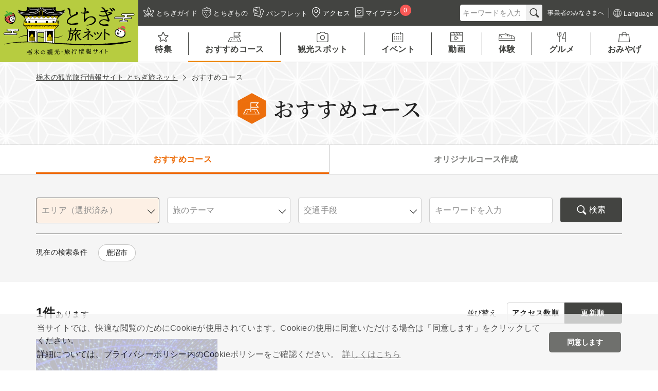

--- FILE ---
content_type: text/html; charset=UTF-8
request_url: https://www.tochigiji.or.jp/course/?area=kanuma
body_size: 9440
content:
<!DOCTYPE html>
<html lang="ja">
<head prefix="og: http://ogp.me/ns# fb: http://ogp.me/ns/fb# article: http://ogp.me/ns/article#">
<!-- Google Tag Manager -->
<script>(function(w,d,s,l,i){w[l]=w[l]||[];w[l].push({'gtm.start':
new Date().getTime(),event:'gtm.js'});var f=d.getElementsByTagName(s)[0],
j=d.createElement(s),dl=l!='dataLayer'?'&l='+l:'';j.async=true;j.src=
'https://www.googletagmanager.com/gtm.js?id='+i+dl;f.parentNode.insertBefore(j,f);
})(window,document,'script','dataLayer','GTM-MQM5SMS');</script>
<!-- End Google Tag Manager -->

<meta charset="utf-8">
<meta name="viewport" content="width=device-width">
<meta name="format-detection" content="telephone=no">

<meta name="author" content="栃木県観光物産協会">
<meta name="copyright" content="Copyright (C) 栃木県観光物産協会">

<link rel="preconnect" href="https://fonts.googleapis.com">
<link rel="preconnect" href="https://fonts.gstatic.com" crossorigin>
<link href="https://fonts.googleapis.com/css2?family=Courgette&amp;family=Noto+Serif+JP:wght@400;600;700&amp;family=Ubuntu+Condensed&amp;display=swap" rel="stylesheet">
<link rel="stylesheet" href="/assets/css/slick.min.css">
<link rel="stylesheet" href="/assets/css/styles.min.css?20240327">
<link rel="stylesheet" href="/assets/css/cmn.min.css?20240401">
<link rel="stylesheet" href="/assets/css/editor-style.min.css?20240327">
<link rel="icon" href="/favicon.ico">
<link rel="apple-touch-icon" href="/apple-touch-icon.png">

<script src="/assets/js/jquery.min.js"></script>

<meta name='robots' content='index, follow, max-image-preview:large, max-snippet:-1, max-video-preview:-1' />

	<!-- This site is optimized with the Yoast SEO plugin v16.6.1 - https://yoast.com/wordpress/plugins/seo/ -->
	<title>おすすめコース検索（）｜とちぎ旅ネット〜栃木の観光旅行情報サイト</title>
	<meta name="description" content="栃木の旅を楽しむおすすめのモデルコースをご紹介します。大自然でアウトドアを楽しむ、癒しの温泉、スポーツアクティビティ、絶品グルメ、ペットと一緒の旅行などテーマ別に探せます。" />
	<link rel="canonical" href="https://www.tochigiji.or.jp/course/" />
	<link rel="next" href="https://www.tochigiji.or.jp/course/page/2/" />
	<script type="application/ld+json" class="yoast-schema-graph">{"@context":"https://schema.org","@graph":[{"@type":"WebSite","@id":"https://www.tochigiji.or.jp/#website","url":"https://www.tochigiji.or.jp/","name":"\u3068\u3061\u304e\u65c5\u30cd\u30c3\u30c8\u301c\u6803\u6728\u306e\u89b3\u5149\u65c5\u884c\u60c5\u5831\u30b5\u30a4\u30c8","description":"\uff5e\u6803\u6728\u770c\u516c\u5f0f\u89b3\u5149\u30b5\u30a4\u30c8\uff5e\u4e16\u754c\u907a\u7523\u300c\u65e5\u5149\u306e\u793e\u5bfa\u300d\u3001\u4e16\u754c\u306e\u5922\u306e\u65c5\u884c\u5148\u300c\u3042\u3057\u304b\u304c\u30d5\u30e9\u30ef\u30fc\u30d1\u30fc\u30af\u300d\u306a\u3069\u3001\u200b\u6803\u6728\u306e\u540d\u6240\u3084\u304a\u3059\u3059\u3081\u306e\u30e2\u30c7\u30eb\u30b3\u30fc\u30b9\u3092\u3054\u7d39\u4ecb\u3002\u3044\u3061\u3054\u72e9\u308a\u3084\u5927\u81ea\u7136\u306e\u7d76\u666f\u30b9\u30dd\u30c3\u30c8\u3001\u200b\u77e5\u308b\u4eba\u305e\u77e5\u308b\u540d\u6e6f\u30fb\u79d8\u6e6f\u3082\u7db2\u7f85\u3002","potentialAction":[{"@type":"SearchAction","target":{"@type":"EntryPoint","urlTemplate":"https://www.tochigiji.or.jp/?s={search_term_string}"},"query-input":"required name=search_term_string"}],"inLanguage":"ja"},{"@type":"CollectionPage","@id":"https://www.tochigiji.or.jp/course/#webpage","url":"https://www.tochigiji.or.jp/course/","name":"\u304a\u3059\u3059\u3081\u30b3\u30fc\u30b9 \u691c\u7d22 | \u3068\u3061\u304e\u65c5\u30cd\u30c3\u30c8\u301c\u6803\u6728\u306e\u89b3\u5149\u65c5\u884c\u60c5\u5831\u30b5\u30a4\u30c8","isPartOf":{"@id":"https://www.tochigiji.or.jp/#website"},"description":"\u6803\u6728\u306e\u65c5\u3092\u697d\u3057\u3080\u304a\u3059\u3059\u3081\u306e\u30e2\u30c7\u30eb\u30b3\u30fc\u30b9\u3092\u3054\u7d39\u4ecb\u3057\u307e\u3059\u3002\u5927\u81ea\u7136\u3067\u30a2\u30a6\u30c8\u30c9\u30a2\u3092\u697d\u3057\u3080\u3001\u7652\u3057\u306e\u6e29\u6cc9\u3001\u30b9\u30dd\u30fc\u30c4\u30a2\u30af\u30c6\u30a3\u30d3\u30c6\u30a3\u3001\u7d76\u54c1\u30b0\u30eb\u30e1\u3001\u30da\u30c3\u30c8\u3068\u4e00\u7dd2\u306e\u65c5\u884c\u306a\u3069\u30c6\u30fc\u30de\u5225\u306b\u63a2\u305b\u307e\u3059\u3002","breadcrumb":{"@id":"https://www.tochigiji.or.jp/course/#breadcrumb"},"inLanguage":"ja","potentialAction":[{"@type":"ReadAction","target":["https://www.tochigiji.or.jp/course/"]}]},{"@type":"BreadcrumbList","@id":"https://www.tochigiji.or.jp/course/#breadcrumb","itemListElement":[{"@type":"ListItem","position":1,"name":"\u6803\u6728\u306e\u89b3\u5149\u65c5\u884c\u60c5\u5831\u30b5\u30a4\u30c8 \u3068\u3061\u304e\u65c5\u30cd\u30c3\u30c8","item":"https://www.tochigiji.or.jp/"},{"@type":"ListItem","position":2,"name":"\u304a\u3059\u3059\u3081\u30b3\u30fc\u30b9"}]}]}</script>
	<!-- / Yoast SEO plugin. -->


<link rel='stylesheet' id='wp-block-library-css'  href='https://www.tochigiji.or.jp/wp-includes/css/dist/block-library/style.min.css?ver=5.7.2' type='text/css' media='all' />
<link rel='stylesheet' id='wp-block-library-theme-css'  href='https://www.tochigiji.or.jp/wp-includes/css/dist/block-library/theme.min.css?ver=5.7.2' type='text/css' media='all' />
<link rel='stylesheet' id='dashicons-css'  href='https://www.tochigiji.or.jp/wp-includes/css/dashicons.min.css?ver=5.7.2' type='text/css' media='all' />
<link rel='stylesheet' id='post-views-counter-frontend-css'  href='https://www.tochigiji.or.jp/wp-content/plugins/post-views-counter/css/frontend.css?ver=1.3.4' type='text/css' media='all' />
<link rel='stylesheet' id='dflip-icons-style-css'  href='https://www.tochigiji.or.jp/wp-content/plugins/3d-flipbook-dflip-lite/assets/css/themify-icons.min.css?ver=1.7.35' type='text/css' media='all' />
<link rel='stylesheet' id='dflip-style-css'  href='https://www.tochigiji.or.jp/wp-content/plugins/3d-flipbook-dflip-lite/assets/css/dflip.min.css?ver=1.7.35' type='text/css' media='all' />
<!-- Stream WordPress user activity plugin v3.7.0 -->
<script data-cfasync="false"> var dFlipLocation = "https://www.tochigiji.or.jp/wp-content/plugins/3d-flipbook-dflip-lite/assets/"; var dFlipWPGlobal = {"text":{"toggleSound":"\u97f3\u58f0\u3092\u30aa\u30f3\/\u30aa\u30d5\u306b\u3059\u308b","toggleThumbnails":"\u30b5\u30e0\u30cd\u30a4\u30eb\u3092\u5207\u308a\u66ff\u3048\u308b","toggleOutline":"\u30a2\u30a6\u30c8\u30e9\u30a4\u30f3\/\u30d6\u30c3\u30af\u30de\u30fc\u30af\u306e\u5207\u308a\u66ff\u3048","previousPage":"\u524d\u306e\u30da\u30fc\u30b8","nextPage":"\u6b21\u306e\u30da\u30fc\u30b8","toggleFullscreen":"\u30d5\u30eb\u30b9\u30af\u30ea\u30fc\u30f3\u3092\u5207\u308a\u66ff\u3048\u308b","zoomIn":"\u30ba\u30fc\u30e0\u30a4\u30f3","zoomOut":"\u30ba\u30fc\u30e0\u30a2\u30a6\u30c8","toggleHelp":"\u30d8\u30eb\u30d7\u3092\u5207\u308a\u66ff\u3048\u308b","singlePageMode":"\u5358\u30da\u30fc\u30b8\u30e2\u30fc\u30c9","doublePageMode":"\u30c0\u30d6\u30eb\u30da\u30fc\u30b8\u30e2\u30fc\u30c9","downloadPDFFile":"PDF\u30d5\u30a1\u30a4\u30eb\u3092\u30c0\u30a6\u30f3\u30ed\u30fc\u30c9","gotoFirstPage":"\u6700\u521d\u306e\u30da\u30fc\u30b8\u306b\u79fb\u52d5","gotoLastPage":"\u6700\u5f8c\u306e\u30da\u30fc\u30b8\u306b\u79fb\u52d5","share":"\u5171\u6709","mailSubject":"\u3053\u306eFlipBook\u3092\u898b\u3066\u304f\u3060\u3055\u3044","mailBody":"\u3053\u306e\u30b5\u30a4\u30c8\u3092\u30c1\u30a7\u30c3\u30af\u3057\u3066\u304f\u3060\u3055\u3044 {{url}}","loading":"DearFlip: \u8aad\u307f\u8fbc\u307f\u4e2d "},"moreControls":"download,pageMode,startPage,endPage,sound","hideControls":"","scrollWheel":"true","backgroundColor":"#777","backgroundImage":"","height":"auto","paddingLeft":"20","paddingRight":"20","controlsPosition":"bottom","duration":800,"soundEnable":"true","enableDownload":"true","enableAnnotation":"false","enableAnalytics":"false","webgl":"true","hard":"none","maxTextureSize":"1600","rangeChunkSize":"524288","zoomRatio":1.5,"stiffness":3,"pageMode":"0","singlePageMode":"0","pageSize":"0","autoPlay":"false","autoPlayDuration":5000,"autoPlayStart":"false","linkTarget":"2","sharePrefix":"dearflip-"};</script><meta name="twitter:card" content="summary_large_image">
<meta name="twitter:site" content="@OideyoTochigi">
<meta property="og:type" content="website">
<meta property="og:title" content="おすすめコース検索（）｜とちぎ旅ネット〜栃木の観光旅行情報サイト">
<meta property="og:description" content="栃木の旅を楽しむおすすめのモデルコースをご紹介します。大自然でアウトドアを楽しむ、癒しの温泉、スポーツアクティビティ、絶品グルメ、ペットと一緒の旅行などテーマ別に探せます。">
<meta property="og:url" content="https://www.tochigiji.or.jp/course/?area=kanuma">
<meta property="og:site_name" content="とちぎ旅ネット〜栃木の観光旅行情報サイト">
<meta property="og:image" content="https://www.tochigiji.or.jp/assets/img/common/ogp.png">
<meta property="og:locale" content="ja_JP">
<meta property="fb:app_id" content="1566320006923253">

<link rel="stylesheet" type="text/css" href="https://cdn.jsdelivr.net/npm/cookieconsent@3/build/cookieconsent.min.css">
</head>
<body>


<!-- Google Tag Manager (noscript) -->
<noscript><iframe src="https://www.googletagmanager.com/ns.html?id=GTM-MQM5SMS" height="0" width="0"
		style="display:none;visibility:hidden"></iframe></noscript>
<!-- End Google Tag Manager (noscript) -->

<header id="top" class="l-header">
	<div class="l-header__container">
		<div class="l-header__logo">
			<a href="/" class="l-header__logo__link">
				<img src="/assets/img/common/logo_tochigitabinet_L.svg" alt="とちぎ旅ネット〜栃木の観光・旅行情報サイト〜"
					class="l-header__logo__img u-pc">
				<img src="/assets/img/common/logo_tochigitabinet_S.svg" alt="" class="l-header__logo__img u-sp">
			</a>
		</div>
		<div class="l-header__trigger js-menuTrigger">
			<div class="l-header__trigger__icon">
				<span class="l-header__trigger__icon__line"></span>
				<span class="l-header__trigger__icon__line"></span>
			</div>
			<p class="l-header__trigger__text js-menuTrigger__text">メニュー</p>
		</div>
		<div class="l-header__navi js-header_navi">
			<div class="l-header__spTopInfoNavi">
				<ul class="l-header__spTopInfoNavi__list">
					<li class="l-header__spTopInfoNavi__item">
						<a href="/news/" class="l-header__spTopInfoNavi__item__link">
							<span class="l-header__spTopInfoNavi__item__link__icon">
								<img src="/assets/img/common/icon_news_gray.svg" alt=""
									class="l-header__spTopInfoNavi__item__link__icon__img">
							</span>
							<span class="l-header__spTopInfoNavi__item__link__text">最新情報</span>
						</a>
					</li>
					<li class="l-header__spTopInfoNavi__item">
						<a href="/about/" class="l-header__spTopInfoNavi__item__link">
							<span class="l-header__spTopInfoNavi__item__link__icon">
								<img src="/assets/img/common/icon_guide_gray.svg" alt=""
									class="l-header__spTopInfoNavi__item__link__icon__img">
							</span>
							<span class="l-header__spTopInfoNavi__item__link__text">とちぎガイド</span>
						</a>
					</li>
					<li class="l-header__spTopInfoNavi__item">
						<a href="/access/" class="l-header__spTopInfoNavi__item__link">
							<span class="l-header__spTopInfoNavi__item__link__icon">
								<img src="/assets/img/common/icon_access_gray.svg" alt=""
									class="l-header__spTopInfoNavi__item__link__icon__img">
							</span>
							<span class="l-header__spTopInfoNavi__item__link__text">アクセス</span>
						</a>
					</li>
					<li class="l-header__spTopInfoNavi__item">
						<a href="https://www.tochigimono.com/" class="l-header__spTopInfoNavi__item__link"
							target="_blank">
							<span class="l-header__spTopInfoNavi__item__link__icon">
								<img src="/assets/img/common/icon_tochigimono_gray.svg" alt=""
									class="l-header__spTopInfoNavi__item__link__icon__img">
							</span>
							<span class="l-header__spTopInfoNavi__item__link__text">とちぎもの</span>
						</a>
					</li>
				</ul>
			</div>
			<div class="l-header__infoNavi">
				<ul class="l-header__infoNavi__list">
					<li class="l-header__infoNavi__item">
						<a href="/about/" class="l-header__infoNavi__item__link">
							<span class="l-header__infoNavi__item__link__icon">
								<img src="/assets/img/common/icon_guide_white.svg" alt=""
									class="l-header__infoNavi__item__link__icon__img">
							</span>
							<span class="l-header__infoNavi__item__link__text">とちぎガイド</span>
						</a>
					</li>
					<li class="l-header__infoNavi__item">
						<a href="https://www.tochigimono.com/" class="l-header__infoNavi__item__link" target="_blank">
							<span class="l-header__infoNavi__item__link__icon">
								<img src="/assets/img/common/icon_tochigimono_white.svg" alt=""
									class="l-header__infoNavi__item__link__icon__img">
							</span>
							<span class="l-header__infoNavi__item__link__text">とちぎもの</span>
						</a>
					</li>
					<li class="l-header__infoNavi__item">
						<a href="/pamphlet/" class="l-header__infoNavi__item__link">
							<span class="l-header__infoNavi__item__link__icon">
								<img src="/assets/img/common/icon_pamph_white.svg" alt=""
									class="l-header__infoNavi__item__link__icon__img">
							</span>
							<span class="l-header__infoNavi__item__link__text">パンフレット</span>
						</a>
					</li>
					<li class="l-header__infoNavi__item">
						<a href="/access/" class="l-header__infoNavi__item__link">
							<span class="l-header__infoNavi__item__link__icon">
								<img src="/assets/img/common/icon_access_white.svg" alt=""
									class="l-header__infoNavi__item__link__icon__img">
							</span>
							<span class="l-header__infoNavi__item__link__text">アクセス</span>
						</a>
					</li>
					<li class="l-header__infoNavi__item l-header__infoNavi__item--relative">
						<a href="/course/myplan/" class="l-header__infoNavi__item__link">
							<span class="l-header__infoNavi__item__link__icon">
								<img src="/assets/img/common/icon_myplan_white.svg" alt=""
									class="l-header__infoNavi__item__link__icon__img">
							</span>
							<span class="l-header__infoNavi__item__link__text">マイプラン</span>
						</a>
						<p class="l-header__infoNavi__item__number c-myplanReg"
							data-jc-controller="favorite-spot-count">0</p>
					</li>
				</ul>
				<div class="l-header__subgroup">
					<div class="p-googleSearch l-header__googleSearch">
						<form action="//www.google.com/cse" class="p-googleSearch__form">
							<div class="p-googleSearch__keyword">
								<input type="text" name="q" placeholder="キーワードを入力" class="p-googleSearch__keyword__input">
								<button type="submit" class="p-googleSearch__keyword__submit">
									<img src="/assets/img/common/icon_serach_gray.svg" alt="検索"
										class="p-googleSearch__keyword__submit__img">
								</button>
							</div>
							<input type="hidden" name="cx" value="4b05d0b314327c99c">
							<input type="hidden" name="ie" value="UTF-8">
							<script type="text/javascript"
								src="//www.google.com/cse/brand?form=cse-search-box&amp;lang=ja"></script>
							<input name="siteurl" value="www.tochigiji.or.jp/" type="hidden">
							<input name="ref" value="www.google.com/" type="hidden"><input name="ss" value="" type="hidden">
						</form>
					</div>
					<div class="l-header__infoNavi__item l-header__infoNavi__item--visit">
						<a href="/business/"
							class="l-header__infoNavi__item__link l-header__infoNavi__item__link--business">
							<span class="l-header__infoNavi__item__link__text">事業者の<br>みなさまへ</span>
						</a>
						<a href="javascript:void(0)" class="l-header__infoNavi__item__link js-infoNavi__language">
							<span class="l-header__infoNavi__item__link__icon">
								<img src="/assets/img/common/icon_earth_white.svg" alt=""
									class="l-header__infoNavi__item__link__icon__img">
							</span>
							<span class="l-header__infoNavi__item__link__text">Language</span>
						</a>
						<ul class="l-header__infoNavi__item__visit">
							<li class="l-header__infoNavi__item__visit__link"><a href="https://www.visit-tochigi.com"
									target="_blank">English</a></li>
							<li class="l-header__infoNavi__item__visit__link"><a href="https://www.visit-tochigi.com/zh-tw/"
									target="_blank">繁體中文</a></li>
							<li class="l-header__infoNavi__item__visit__link"><a href="https://www.visit-tochigi.com/zh-cn/"
									target="_blank">简体中文</a></li>
							<li class="l-header__infoNavi__item__visit__link"><a href="https://www.visit-tochigi.com/ko/"
									target="_blank">한국어</a></li>
							<li class="l-header__infoNavi__item__visit__link"><a href="https://www.visit-tochigi.com/th/"
									target="_blank">ภาษาไทย</a></li>
							<li class="l-header__infoNavi__item__visit__link"><a href="https://www.visit-tochigi.com/fr/"
									target="_blank">Français</a></li>
						</ul>
					</div>
				</div>
			</div>
			<div class="l-header__globalNavi">
				<ul class="l-header__globalNavi__list">
					<li class="l-header__globalNavi__item">
						<a href="/features/" class="l-header__globalNavi__item__link">
							<span class="l-header__globalNavi__item__link__icon">
								<img src="/assets/img/common/icon_feature_gray.svg" alt=""
									class="l-header__globalNavi__item__link__icon__img">
							</span>
							<span class="l-header__globalNavi__item__link__text">特集</span>
						</a>
					</li>
					<li class="l-header__globalNavi__item l-header__globalNavi__item--children is-current">
						<a href="/course/" class="l-header__globalNavi__item__link">
							<span class="l-header__globalNavi__item__link__icon">
								<img src="/assets/img/common/icon_modelcourse_gray.svg" alt=""
									class="l-header__globalNavi__item__link__icon__img">
							</span>
							<span class="l-header__globalNavi__item__link__text">おすすめコース</span>
						</a>
					</li>
					<li class="l-header__globalNavi__item l-header__globalNavi__item--children u-header__sp">
						<a href="/course/original/" class="l-header__globalNavi__item__link">
							<span class="l-header__globalNavi__item__link__icon">
								<img src="/assets/img/common/icon_originalcourse_gray.svg" alt=""
									class="l-header__globalNavi__item__link__icon__img">
							</span>
							<span class="l-header__globalNavi__item__link__text">オリジナルコース作成</span>
						</a>
					</li>
					<li class="l-header__globalNavi__item">
						<a href="/spot/" class="l-header__globalNavi__item__link">
							<span class="l-header__globalNavi__item__link__icon">
								<img src="/assets/img/common/icon_camera_gray.svg" alt=""
									class="l-header__globalNavi__item__link__icon__img">
							</span>
							<span class="l-header__globalNavi__item__link__text">観光スポット</span>
						</a>
					</li>
					<li class="l-header__globalNavi__item">
						<a href="/event/" class="l-header__globalNavi__item__link">
							<span class="l-header__globalNavi__item__link__icon">
								<img src="/assets/img/common/icon_calender_gray.svg" alt=""
									class="l-header__globalNavi__item__link__icon__img">
							</span>
							<span class="l-header__globalNavi__item__link__text">イベント</span>
						</a>
					</li>
					<li class="l-header__globalNavi__item">
						<a href="/movie/" class="l-header__globalNavi__item__link">
							<span class="l-header__globalNavi__item__link__icon">
								<img src="/assets/img/common/icon_movie_gray.svg?20240331" alt=""
									class="l-header__globalNavi__item__link__icon__img">
							</span>
							<span class="l-header__globalNavi__item__link__text">動画</span>
						</a>
					</li>
					<li class="l-header__globalNavi__item">
						<a href="/activity/" class="l-header__globalNavi__item__link">
							<span
								class="l-header__globalNavi__item__link__icon l-header__globalNavi__item__link__icon--shoes">
								<img src="/assets/img/common/icon_shoose_gray.svg" alt=""
									class="l-header__globalNavi__item__link__icon__img">
							</span>
							<span class="l-header__globalNavi__item__link__text">体験</span>
						</a>
					</li>
					<li class="l-header__globalNavi__item">
						<a href="/gourmet/" class="l-header__globalNavi__item__link">
							<span class="l-header__globalNavi__item__link__icon">
								<img src="/assets/img/common/icon_food_gray.svg" alt=""
									class="l-header__globalNavi__item__link__icon__img">
							</span>
							<span class="l-header__globalNavi__item__link__text">グルメ</span>
						</a>
					</li>
					<li class="l-header__globalNavi__item">
						<a href="/souvenir/" class="l-header__globalNavi__item__link">
							<span class="l-header__globalNavi__item__link__icon">
								<img src="/assets/img/common/icon_shop_gray.svg" alt=""
									class="l-header__globalNavi__item__link__icon__img">
							</span>
							<span class="l-header__globalNavi__item__link__text">おみやげ</span>
						</a>
					</li>
				</ul>
			</div>
			<div class="l-header__spUnderInfoNavi">
				<div class="p-googleSearch l-header__googleSearch">
					<form action="//www.google.com/cse" class="p-googleSearch__form">
						<div class="p-googleSearch__keyword">
							<input type="text" name="q" placeholder="キーワードを入力" class="p-googleSearch__keyword__input">
							<button type="submit" class="p-googleSearch__keyword__submit">
								<img src="/assets/img/common/icon_serach_white.svg" alt="検索"
									class="p-googleSearch__keyword__submit__img">検索
							</button>
						</div>
						<input type="hidden" name="cx" value="4b05d0b314327c99c">
						<input type="hidden" name="ie" value="UTF-8">
						<script type="text/javascript"
							src="//www.google.com/cse/brand?form=cse-search-box&amp;lang=ja"></script>
						<input name="siteurl" value="www.tochigiji.or.jp/" type="hidden">
						<input name="ref" value="www.google.com/" type="hidden"><input name="ss" value="" type="hidden">
					</form>
				</div>
				<ul class="l-header__spUnderInfoNavi__buttonList">
					<li class="l-header__spUnderInfoNavi__buttonItem">
						<a href="/pamphlet/" class="l-header__spUnderInfoNavi__buttonItem__link">
							<span class="l-header__spUnderInfoNavi__buttonItem__link__icon">
								<img src="/assets/img/common/icon_pamph_white.svg" alt=""
									class="l-header__spUnderInfoNavi__buttonItem__link__icon__img">
							</span>
							<span class="l-header__spUnderInfoNavi__buttonItem__link__text">パンフレット</span>
						</a>
					</li>
					<li class="l-header__spUnderInfoNavi__buttonItem l-header__spUnderInfoNavi__buttonItem--relative">
						<a href="/course/myplan/" class="l-header__spUnderInfoNavi__buttonItem__link">
							<span class="l-header__spUnderInfoNavi__buttonItem__link__icon">
								<img src="/assets/img/common/icon_myplan_white.svg" alt=""
									class="l-header__spUnderInfoNavi__buttonItem__link__icon__img">
							</span>
							<span class="l-header__spUnderInfoNavi__buttonItem__link__text">マイプラン</span>
						</a>
						<p class="l-header__spUnderInfoNavi__buttonItem__number c-myplanReg"
							data-jc-controller="favorite-spot-count">0</p>
					</li>
				</ul>
				<ul class="l-header__spUnderInfoNavi__list">
					<li class="l-header__spUnderInfoNavi__item">
						<a href="/movie/" class="l-header__spUnderInfoNavi__item__link">観光動画ライブラリー</a>
					</li>
					<li class="l-header__spUnderInfoNavi__item">
						<a href="/reserve/" class="l-header__spUnderInfoNavi__item__link">交通の予約</a>
					</li>
					<li class="l-header__spUnderInfoNavi__item">
						<a href="/image/" class="l-header__spUnderInfoNavi__item__link">フォトライブラリー</a>
					</li>
					<li class="l-header__spUnderInfoNavi__item">
						<a href="/inquiry/" class="l-header__spUnderInfoNavi__item__link">お問い合わせ</a>
					</li>
					<li class="l-header__spUnderInfoNavi__item">
						<a href="/business/" class="l-header__spUnderInfoNavi__item__link">事業者のみなさまへ</a>
					</li>
				</ul>
				<p class="l-header__spUnderInfoNavi__item l-header__spUnderInfoNavi__item--visit">
					<a href="https://www.visit-tochigi.com" target="_blank"
						class="l-header__spUnderInfoNavi__item__link">
						<span class="l-header__spUnderInfoNavi__item__link__icon">
							<img src="/assets/img/common/icon_earth_gray.svg" alt=""
								class="l-header__spUnderInfoNavi__item__link__icon__img">
						</span>
						<span class="l-header__spUnderInfoNavi__item__link__text">Language</span>
					</a>
				</p>
			</div>
		</div>
	</div>
	<div class="l-header__instagram js-instagram__button">
		<a href="https://www.instagram.com/kankotochigi/">
			<picture>
				<source srcset="/assets/img/common/btn_instagram_sp.png" media="(max-width: 767px)">
				<img src="/assets/img/common/btn_instagram.png" alt="最新情報をチェック">
			</picture>
		</a>
	</div>
</header>
<main class="u-clearfix">
<section>
	<div class="l-bgImg">
		<div class="l-container--xl">
			<ul class="c-breadcrumb">
				<li class="c-breadcrumb__item"><a href="/" class="c-breadcrumb__item__link">栃木の観光旅行情報サイト とちぎ旅ネット</a></li>
				<li class="c-breadcrumb__item">おすすめコース</li>
			</ul>
			<h1 class="c-headingType02"><img src="/assets/img/course/icon_title.svg" alt="" class="c-headingType02__icon">おすすめコース</h1>
		</div>
	</div>
	<div class="l-container--xl">
		<ul class="p-pageNavi">
			<li class="p-pageNavi__item is-current"><a href="/course/" class="p-pageNavi__item__link">おすすめコース</a></li>
			<li class="p-pageNavi__item"><a href="/course/original/" class="p-pageNavi__item__link">オリジナル<br class="u-sp">コース作成</a></li>
		</ul>
	</div>
	<div class="l-bgGray">
		<div class="l-container--xl">
			<div class="p-filter p-filter--model">
				<div class="p-filter__addition">
					<p class="p-filter__title c-acdButton js-spAcdButton">
						<span class="p-filter__title__line">条件で探す</span>
						<span class="p-filter__title__button c-acdButton__icon"></span>
					</p>
					<form method="get" action="/course/" class="p-filter__form js-spAcdContents">
												<div class="p-filter__box">
							<div class="p-filter__select p-filter__select--area p-filter__select--on js-input">
	<input type="text" class="p-filter__select__input js-input__text" value="エリア（選択済み）" readonly="readonly">
		<div class="p-filter__popup js-input__popup">
			<div class="p-filter__popup__close js-input__popup__close"><img src="/assets/img/common/close.svg" alt=""></div>
			<ul class="p-filter__popup__parents">
			<li class="p-filter__popup__parents__list js-parents__list--nikko is-active">日光エリア</li>
<li class="p-filter__popup__parents__list js-parents__list--nasu">那須エリア</li>
<li class="p-filter__popup__parents__list js-parents__list--kenou">県央エリア</li>
<li class="p-filter__popup__parents__list js-parents__list--kennan">県南エリア</li>
<li class="p-filter__popup__parents__list js-parents__list--kentou">県東エリア</li>
			</ul>
			<div class="p-filter__popup__children">
								<div class="p-filter__popup__children__wrap js-children__wrap--nikko is-show">
						<p class="p-filter__popup__children__title js-acdButton">
							日光エリア<br>
							<span class="p-filter__popup__children__title__sub">日光市</span>						</p>
						<div class="p-filter__popup__children__first js-acdContents">
							<label class="c-checkbox">
								<input type="checkbox" name="area[]" value="nikko"  class="c-checkbox__input js-check__all">
								<span class="c-checkbox__text">全て</span>
							</label>
																	<br>
										<label class="c-checkbox">
											<input type="checkbox" name="area[]" value="nikkoshi" class="c-checkbox__input">
											<span class="c-checkbox__text">日光市（日光）</span>
										</label>
																	<br>
										<label class="c-checkbox">
											<input type="checkbox" name="area[]" value="kinugawa" class="c-checkbox__input">
											<span class="c-checkbox__text">日光市（鬼怒川・川治）</span>
										</label>
																	<br>
										<label class="c-checkbox">
											<input type="checkbox" name="area[]" value="yunishi" class="c-checkbox__input">
											<span class="c-checkbox__text">日光市（湯西川・川俣・奥鬼怒）</span>
										</label>
																	<br>
										<label class="c-checkbox">
											<input type="checkbox" name="area[]" value="imaichi" class="c-checkbox__input">
											<span class="c-checkbox__text">日光市（今市）</span>
										</label>
																	<br>
										<label class="c-checkbox">
											<input type="checkbox" name="area[]" value="ashio" class="c-checkbox__input">
											<span class="c-checkbox__text">日光市（足尾）</span>
										</label>
													</div>
					</div>
								<div class="p-filter__popup__children__wrap js-children__wrap--nasu">
						<p class="p-filter__popup__children__title js-acdButton">
							那須エリア<br>
							<span class="p-filter__popup__children__title__sub">大田原市/矢板市/那須塩原市/塩谷町/那須町</span>						</p>
						<div class="p-filter__popup__children__first js-acdContents">
							<label class="c-checkbox">
								<input type="checkbox" name="area[]" value="nasu"  class="c-checkbox__input js-check__all">
								<span class="c-checkbox__text">全て</span>
							</label>
																	<br>
										<label class="c-checkbox">
											<input type="checkbox" name="area[]" value="otawara" class="c-checkbox__input">
											<span class="c-checkbox__text">大田原市</span>
										</label>
																	<br>
										<label class="c-checkbox">
											<input type="checkbox" name="area[]" value="yaita" class="c-checkbox__input">
											<span class="c-checkbox__text">矢板市</span>
										</label>
																	<br>
										<label class="c-checkbox">
											<input type="checkbox" name="area[]" value="nasushiobara" class="c-checkbox__input">
											<span class="c-checkbox__text">那須塩原市</span>
										</label>
																	<br>
										<label class="c-checkbox">
											<input type="checkbox" name="area[]" value="shioya" class="c-checkbox__input">
											<span class="c-checkbox__text">塩谷町</span>
										</label>
																	<br>
										<label class="c-checkbox">
											<input type="checkbox" name="area[]" value="nasucho" class="c-checkbox__input">
											<span class="c-checkbox__text">那須町</span>
										</label>
													</div>
					</div>
								<div class="p-filter__popup__children__wrap js-children__wrap--kenou">
						<p class="p-filter__popup__children__title js-acdButton">
							県央エリア<br>
							<span class="p-filter__popup__children__title__sub">宇都宮市/鹿沼市/さくら市/那須烏山市/上三川町/高根沢町/那珂川町</span>						</p>
						<div class="p-filter__popup__children__first js-acdContents">
							<label class="c-checkbox">
								<input type="checkbox" name="area[]" value="kenou"  class="c-checkbox__input js-check__all">
								<span class="c-checkbox__text">全て</span>
							</label>
																	<br>
										<label class="c-checkbox">
											<input type="checkbox" name="area[]" value="utunomiya" class="c-checkbox__input">
											<span class="c-checkbox__text">宇都宮市</span>
										</label>
																	<br>
										<label class="c-checkbox">
											<input type="checkbox" name="area[]" value="kanuma" checked="checked" class="c-checkbox__input">
											<span class="c-checkbox__text">鹿沼市</span>
										</label>
																	<br>
										<label class="c-checkbox">
											<input type="checkbox" name="area[]" value="sakura" class="c-checkbox__input">
											<span class="c-checkbox__text">さくら市</span>
										</label>
																	<br>
										<label class="c-checkbox">
											<input type="checkbox" name="area[]" value="nasukarasuyama" class="c-checkbox__input">
											<span class="c-checkbox__text">那須烏山市</span>
										</label>
																	<br>
										<label class="c-checkbox">
											<input type="checkbox" name="area[]" value="kaminokawa" class="c-checkbox__input">
											<span class="c-checkbox__text">上三川町</span>
										</label>
																	<br>
										<label class="c-checkbox">
											<input type="checkbox" name="area[]" value="takanezawa" class="c-checkbox__input">
											<span class="c-checkbox__text">高根沢町</span>
										</label>
																	<br>
										<label class="c-checkbox">
											<input type="checkbox" name="area[]" value="nakagawa" class="c-checkbox__input">
											<span class="c-checkbox__text">那珂川町</span>
										</label>
													</div>
					</div>
								<div class="p-filter__popup__children__wrap js-children__wrap--kennan">
						<p class="p-filter__popup__children__title js-acdButton">
							県南エリア<br>
							<span class="p-filter__popup__children__title__sub">足利市/栃木市/佐野市/小山市/下野市/壬生町/野木町</span>						</p>
						<div class="p-filter__popup__children__first js-acdContents">
							<label class="c-checkbox">
								<input type="checkbox" name="area[]" value="kennan"  class="c-checkbox__input js-check__all">
								<span class="c-checkbox__text">全て</span>
							</label>
																	<br>
										<label class="c-checkbox">
											<input type="checkbox" name="area[]" value="ashikaga" class="c-checkbox__input">
											<span class="c-checkbox__text">足利市</span>
										</label>
																	<br>
										<label class="c-checkbox">
											<input type="checkbox" name="area[]" value="tochigi" class="c-checkbox__input">
											<span class="c-checkbox__text">栃木市</span>
										</label>
																	<br>
										<label class="c-checkbox">
											<input type="checkbox" name="area[]" value="sano" class="c-checkbox__input">
											<span class="c-checkbox__text">佐野市</span>
										</label>
																	<br>
										<label class="c-checkbox">
											<input type="checkbox" name="area[]" value="oyama" class="c-checkbox__input">
											<span class="c-checkbox__text">小山市</span>
										</label>
																	<br>
										<label class="c-checkbox">
											<input type="checkbox" name="area[]" value="shimotuke" class="c-checkbox__input">
											<span class="c-checkbox__text">下野市</span>
										</label>
																	<br>
										<label class="c-checkbox">
											<input type="checkbox" name="area[]" value="mibu" class="c-checkbox__input">
											<span class="c-checkbox__text">壬生町</span>
										</label>
																	<br>
										<label class="c-checkbox">
											<input type="checkbox" name="area[]" value="nogi" class="c-checkbox__input">
											<span class="c-checkbox__text">野木町</span>
										</label>
													</div>
					</div>
								<div class="p-filter__popup__children__wrap js-children__wrap--kentou">
						<p class="p-filter__popup__children__title js-acdButton">
							県東エリア<br>
							<span class="p-filter__popup__children__title__sub">真岡市/益子町/茂木町/市貝町/芳賀町</span>						</p>
						<div class="p-filter__popup__children__first js-acdContents">
							<label class="c-checkbox">
								<input type="checkbox" name="area[]" value="kentou"  class="c-checkbox__input js-check__all">
								<span class="c-checkbox__text">全て</span>
							</label>
																	<br>
										<label class="c-checkbox">
											<input type="checkbox" name="area[]" value="moka" class="c-checkbox__input">
											<span class="c-checkbox__text">真岡市</span>
										</label>
																	<br>
										<label class="c-checkbox">
											<input type="checkbox" name="area[]" value="mashiko" class="c-checkbox__input">
											<span class="c-checkbox__text">益子町</span>
										</label>
																	<br>
										<label class="c-checkbox">
											<input type="checkbox" name="area[]" value="motegi" class="c-checkbox__input">
											<span class="c-checkbox__text">茂木町</span>
										</label>
																	<br>
										<label class="c-checkbox">
											<input type="checkbox" name="area[]" value="ichikai" class="c-checkbox__input">
											<span class="c-checkbox__text">市貝町</span>
										</label>
																	<br>
										<label class="c-checkbox">
											<input type="checkbox" name="area[]" value="haga" class="c-checkbox__input">
											<span class="c-checkbox__text">芳賀町</span>
										</label>
													</div>
					</div>
						</div>
		</div>
</div>								<div class="p-filter__select p-filter__select--theme js-input">
		<input type="text" class="p-filter__select__input js-input__text" value="旅のテーマ" readonly="readonly">
		<div class="p-filter__popup js-input__popup">
			<div class="p-filter__popup__close js-input__popup__close"><img src="/assets/img/common/close.svg" alt=""></div>
			<div class="p-filter__popup__children">
				<div class="p-filter__popup__children__wrap js-children__wrap--box is-show">
					<div class="p-filter__popup__children__first js-acdContents">
												<label class="c-checkbox">
								<input type="checkbox" name="theme[]" value="strawberry" class="c-checkbox__input">
								<span class="c-checkbox__text">栃木のいちごを味わう旅</span>
							</label>
							<br>
												<label class="c-checkbox">
								<input type="checkbox" name="theme[]" value="basic" class="c-checkbox__input">
								<span class="c-checkbox__text">王道旅</span>
							</label>
							<br>
												<label class="c-checkbox">
								<input type="checkbox" name="theme[]" value="photogenic" class="c-checkbox__input">
								<span class="c-checkbox__text">フォトジェニックな旅</span>
							</label>
							<br>
												<label class="c-checkbox">
								<input type="checkbox" name="theme[]" value="hotspring" class="c-checkbox__input">
								<span class="c-checkbox__text">温泉でくつろぐ旅​​</span>
							</label>
							<br>
												<label class="c-checkbox">
								<input type="checkbox" name="theme[]" value="nature" class="c-checkbox__input">
								<span class="c-checkbox__text">自然を楽しむ旅</span>
							</label>
							<br>
												<label class="c-checkbox">
								<input type="checkbox" name="theme[]" value="sport" class="c-checkbox__input">
								<span class="c-checkbox__text">スポーツアクティビティの旅</span>
							</label>
							<br>
												<label class="c-checkbox">
								<input type="checkbox" name="theme[]" value="family" class="c-checkbox__input">
								<span class="c-checkbox__text">家族で遊ぶ旅​​</span>
							</label>
							<br>
												<label class="c-checkbox">
								<input type="checkbox" name="theme[]" value="pets" class="c-checkbox__input">
								<span class="c-checkbox__text">ペットと一緒の旅</span>
							</label>
							<br>
												<label class="c-checkbox">
								<input type="checkbox" name="theme[]" value="animals" class="c-checkbox__input">
								<span class="c-checkbox__text">動物にふれあう旅</span>
							</label>
							<br>
												<label class="c-checkbox">
								<input type="checkbox" name="theme[]" value="gourmet" class="c-checkbox__input">
								<span class="c-checkbox__text">絶品グルメを味わう旅</span>
							</label>
							<br>
												<label class="c-checkbox">
								<input type="checkbox" name="theme[]" value="history" class="c-checkbox__input">
								<span class="c-checkbox__text">歴史・文化・芸術に触れる旅</span>
							</label>
							<br>
										</div>
				</div>
			</div>
		</div>
	</div>
								<div class="p-filter__select p-filter__select--transport js-input">
		<input type="text" class="p-filter__select__input js-input__text" value="交通手段" readonly="readonly">
		<div class="p-filter__popup js-input__popup">
			<div class="p-filter__popup__close js-input__popup__close"><img src="/assets/img/common/close.svg" alt=""></div>
			<div class="p-filter__popup__children">
				<div class="p-filter__popup__children__wrap js-children__wrap--box is-show">
					<div class="p-filter__popup__children__first js-acdContents">
												<label class="c-checkbox">
								<input type="checkbox" name="transport[]" value="foot" class="c-checkbox__input">
								<span class="c-checkbox__text">徒歩</span>
							</label>
							<br>
												<label class="c-checkbox">
								<input type="checkbox" name="transport[]" value="car" class="c-checkbox__input">
								<span class="c-checkbox__text">車</span>
							</label>
							<br>
												<label class="c-checkbox">
								<input type="checkbox" name="transport[]" value="bus" class="c-checkbox__input">
								<span class="c-checkbox__text">電車・バス</span>
							</label>
							<br>
										</div>
				</div>
			</div>
		</div>
	</div>
							<div class="p-filter__text"><input type="text" name="s" class="p-filter__text__input" placeholder="キーワードを入力" value=""></div>
							<button type="submit" class="p-filter__submit c-buttonSearch">
								<img src="/assets/img/common/icon_serach_white.svg" alt="検索" class="c-buttonSearch__icon">検索
							</button>
						</div>
					</form>
				</div>
									<div class="p-filter__now">
						<p class="p-filter__now__title">現在の検索条件</p>
						<ul class="p-filter__now__tag">
						<li class="p-filter__now__tag__item js-search__label" data-label="area-kenou">鹿沼市</li>						</ul>
					</div>
							</div>
		</div>
	</div>
	<div class="l-bgWhite" id="list">
		<div class="l-container--xl">
						<div class="p-result">
					<p class="p-count"><span class="p-count__strong">1件</span>あります</p>
					<div class="p-sort p-sort--vertical">
						<p class="p-sort__title">並び替え</p>
						<ul class="p-sort__list">
							<li class="p-sort__item"><a href="/course/?sort=rank" class="p-sort__item__button">アクセス数順</a></li>
							<li class="p-sort__item is-active"><a href="/course/" class="p-sort__item__button">更新順</a></li>
						</ul>
					</div>
				</div>
				<div class="l-column3 l-tabColumn2 l-spColumn1">	<div class="p-modelCard">
		<a href="https://www.tochigiji.or.jp/course/c60202" class="p-modelCard__link">
			<div class="p-modelCard__imgbox">
				<img loading="lazy" src="/wp-content/uploads/course/2025/01/ea235fce067b62bb153e7d319262308d-360x240.jpg" alt="" class="p-modelCard__imgbox__img">
			</div>
			<div class="p-modelCard__freeTag c-freeTag"><div class="c-freeTag__item c-freeTag__item--red">フォトジェニックな旅</div></div>			<h3 class="p-modelCard__title">
				光と美食にときめく　県央１泊２日の旅			</h3>
							<p class="p-modelCard__time">所要時間
					1泊2日				</p>
						<ul class="p-modelCard__areaTag c-areaTag c-areaTag--small"><li class="c-areaTag__item c-areaTag__item--kenou">県央エリア</li></ul>			<p class="p-modelCard__text">
				県央エリアにスポットを当てた見て楽しい・食べて美味しいツアープランです。冬こそおすすめしたい、心も体も温まる旅です。			</p>
		</a>
	</div>
	</div>				
				</div>
	</div>
</section>

</main>

<footer class="l-footer js-footer">
			
	<div class="l-footer__pageTop">
		<a href="#" class="l-footer__pageTop__link"><img src="/assets/img/common/pagetop.svg" alt=""
				class="l-footer__pageTop__link__img"></a>
	</div>
	<div class="l-footer__navi">
		<div class="l-footer__container l-footer__container--navi">
			<div class="l-footer__navi__main">
				<ul class="l-footer__navi__list l-footer__navi__list--short">
					<li class="l-footer__navi__item js-footer__list--search">
						<span class="l-footer__navi__item__title">調べる</span>
						<ul class="l-footer__navi__subList">
							<li class="l-footer__navi__subItem">
								<a href="/news/" class="l-footer__navi__subItem__link">最新情報</a>
							</li>
							<li class="l-footer__navi__subItem">
								<a href="/about/" class="l-footer__navi__subItem__link">とちぎガイド</a>
							</li>
							<li class="l-footer__navi__subItem">
								<a href="/features/" class="l-footer__navi__subItem__link">特集</a>
							</li>
							<li class="l-footer__navi__subItem">
								<a href="/event/" class="l-footer__navi__subItem__link">イベント</a>
							</li>
							<li class="l-footer__navi__subItem">
								<a href="/spot/" class="l-footer__navi__subItem__link">観光スポット</a>
							</li>
							<li class="l-footer__navi__subItem">
								<a href="/gourmet/" class="l-footer__navi__subItem__link">グルメ</a>
							</li>
							<li class="l-footer__navi__subItem">
								<a href="/souvenir/" class="l-footer__navi__subItem__link">おみやげ</a>
							</li>
							<li class="l-footer__navi__subItem">
								<a href="/interpreter/" class="l-footer__navi__subItem__link">通訳案内士検索</a>
							</li>
							<li class="l-footer__navi__subItem">
								<a href="/guide_search/" class="l-footer__navi__subItem__link">日光国立公園自然ガイド検索</a>
							</li>
						</ul>
					</li>
				</ul>
				<ul class="l-footer__navi__list">
					<li class="l-footer__navi__item js-footer__list--plan">
						<span class="l-footer__navi__item__title">計画する</span>
						<ul class="l-footer__navi__subList">
							<li class="l-footer__navi__subItem">
								<a href="/course/" class="l-footer__navi__subItem__link">おすすめコース</a>
							</li>
							<li class="l-footer__navi__subItem">
								<a href="/course/original/" class="l-footer__navi__subItem__link">オリジナルコース作成</a>
							</li>
							<li class="l-footer__navi__subItem">
								<a href="/access/" class="l-footer__navi__subItem__link">アクセス</a>
							</li>
						</ul>
					</li>
					<li class="l-footer__navi__item js-footer__list--booking">
						<span class="l-footer__navi__item__title">予約する</span>
						<ul class="l-footer__navi__subList">
							<li class="l-footer__navi__subItem">
								<a href="/reserve/" class="l-footer__navi__subItem__link">交通の予約</a>
							</li>
							<li class="l-footer__navi__subItem">
								<a href="/activity/" class="l-footer__navi__subItem__link">体験/遊びの予約</a>
							</li>
						</ul>
					</li>
				</ul>
				<ul class="l-footer__navi__list l-footer__navi__list--spOnly js-footer__navi--spOnly">
					<li class="l-footer__navi__item js-footer__list--library">
						<span class="l-footer__navi__item__title">ライブラリー</span>
						<ul class="l-footer__navi__subList">
							<li class="l-footer__navi__subItem">
								<a href="/movie/" class="l-footer__navi__subItem__link">観光動画ライブラリー</a>
							</li>
							<li class="l-footer__navi__subItem">
								<a href="/pamphlet/" class="l-footer__navi__subItem__link">観光パンフレット</a>
							</li>
							<li class="l-footer__navi__subItem">
								<a href="/image/" class="l-footer__navi__subItem__link">フォトライブラリー</a>
							</li>
						</ul>
					</li>
					<li class="l-footer__navi__item js-footer__list--buy">
						<span class="l-footer__navi__item__title">買う</span>
						<ul class="l-footer__navi__subList">
							<li class="l-footer__navi__subItem">
								<a href="/oideyotochigi/" class="l-footer__navi__subItem__link">おいでよ！とちぎ館</a>
							</li>
							<li class="l-footer__navi__subItem">
								<a href="https://www.tochigimono.com/" target="_blank"
									class="l-footer__navi__subItem__link l-footer__navi__subItem__link--target">とちぎもの</a>
							</li>
						</ul>
					</li>
				</ul>
			</div>
			<div class="l-footer__navi__main">
				<ul class="l-footer__navi__list l-footer__navi__list--spColumn2">
					<li class="l-footer__navi__item">
						<span class="l-footer__navi__item__title">事業者向け</span>
						<ul class="l-footer__navi__subList">
							<li class="l-footer__navi__subItem">
								<a href="/business/" class="l-footer__navi__subItem__link">事業者のみなさまへ</a>
							</li>
						</ul>
					</li>
					<li class="l-footer__navi__item">
						<span class="l-footer__navi__item__title">その他</span>
						<ul class="l-footer__navi__subList">
							<li class="l-footer__navi__subItem">
								<a href="/organization/" class="l-footer__navi__subItem__link">栃木県観光物産協会について</a>
							</li>
							<li class="l-footer__navi__subItem">
								<a href="/organization/member/" class="l-footer__navi__subItem__link">協会会員一覧</a>
							</li>
							<li class="l-footer__navi__subItem">
								<a href="/organization/joining/" class="l-footer__navi__subItem__link">会員の入会案内</a>
							</li>
							<li class="l-footer__navi__subItem">
								<a href="/organization/advertise/" class="l-footer__navi__subItem__link">広告掲載について</a>
							</li>
							<li class="l-footer__navi__subItem">
								<a href="/organization/link/" class="l-footer__navi__subItem__link">関連リンク</a>
							</li>
							<li class="l-footer__navi__subItem">
								<a href="/sitemap/" class="l-footer__navi__subItem__link">サイトマップ</a>
							</li>
						</ul>
					</li>
					<li class="l-footer__navi__item l-footer__navi__item--sns">
						<ul class="l-footer__navi__sns">
							<li class="l-footer__navi__sns__item">
								<a href="https://www.facebook.com/%E6%A0%83%E6%9C%A8%E7%9C%8C%E8%A6%B3%E5%85%89%E7%89%A9%E7%94%A3%E5%8D%94%E4%BC%9A-139230909937883/"
									target="_blank" class="p-home-sns__button__list__item__link">
									<img loading="lazy" src="/assets/img/common/icon_facebook2.svg?20240331"
										alt="Facebook" class="p-home-sns__button__list__item__link__img">
								</a>
							</li>
							<li class="l-footer__navi__sns__item">
								<a href="https://twitter.com/OideyoTochigi" target="_blank"
									class="p-home-sns__button__list__item__link">
									<img loading="lazy" src="/assets/img/common/icon_x.svg?20240331" alt="X"
										class="p-home-sns__button__list__item__link__img">
								</a>
							</li>

							<li class="l-footer__navi__sns__item">
								<a href="https://www.youtube.com/channel/UCxctdRckdSxI7_jFpJEXP5A" target="_blank"
									class="p-home-sns__button__list__item__link">
									<img loading="lazy" src="/assets/img/common/icon_youtube.svg?20240331" alt="YouTube"
										class="p-home-sns__button__list__item__link__img">
								</a>
							</li>
							<li class="l-footer__navi__sns__item">
								<a href="https://www.instagram.com/kankotochigi" target="_blank"
									class="p-home-sns__button__list__item__link">
									<img loading="lazy" src="/assets/img/common/icon_instagram.svg?20240331"
										alt="Instagram" class="p-home-sns__button__list__item__link__img">
								</a>
							</li>
						</ul>
					</li>
				</ul>
			</div>
		</div>
	</div>
	<div class="l-footer__info">
		<div class="l-footer__container l-footer__container--info">
			<p class="l-footer__info__logo"><a href="/">
					<img src="/assets/img/common/logo_tochigitabinet_S.svg" alt="とちぎ旅ネット〜栃木の観光・旅行情報サイト〜"
						class="l-footer__info__logo__img u-pc">
					<img src="/assets/img/common/logo_tochigitabinet_L.svg" alt=""
						class="l-footer__info__logo__img u-sp">
				</a></p>
			<div class="l-footer__info__navi">
				<ul class="l-footer__info__navi__list">
					<li class="l-footer__info__navi__item">
						<a href="/site_policy/" class="l-footer__info__navi__item__link">サイトポリシー</a>
					</li>
					<li class="l-footer__info__navi__item">
						<a href="/privacy/" class="l-footer__info__navi__item__link">プライバシーポリシー</a>
					</li>
					<li class="l-footer__info__navi__item">
						<a href="/inquiry/" class="l-footer__info__navi__item__link">お問い合わせ</a>
					</li>
				</ul>
				<p class="l-footer__info__navi__copyright">&copy;公益社団法人栃木県観光物産協会</p>
			</div>
		</div>
	</div>
</footer>

<script src="/assets/js/slick.min.js"></script>
<script src="/assets/js/ofi.min.js"></script>
<script src="/assets/js/jquery.matchHeight-min.js"></script>
<script src="/assets/js/libs.min.js?20240327_2"></script>

<script src="https://unpkg.com/@machi-pla/japan_concierge@0.1/dist/japan-concierge.full.js"
	crossorigin="​anonymous​"></script>
<script>JC.start({ key: 'KvsC8OYqiY6XQfgI3mmJbAtt', url: 'https://api.japan-concierge.jp' });</script><script type='text/javascript' src='https://www.tochigiji.or.jp/wp-content/plugins/better-wp-security/core/modules/wordpress-tweaks/js/blankshield/blankshield.min.js?ver=4122' id='blankshield-js'></script>
<script type='text/javascript' src='https://www.tochigiji.or.jp/wp-content/plugins/better-wp-security/core/modules/wordpress-tweaks/js/block-tabnapping.min.js?ver=4122' id='itsec-wt-block-tabnapping-js'></script>
<script type='text/javascript' src='https://www.tochigiji.or.jp/wp-content/plugins/3d-flipbook-dflip-lite/assets/js/dflip.min.js?ver=1.7.35' id='dflip-script-js'></script>
<script type='text/javascript' src='https://www.tochigiji.or.jp/wp-includes/js/wp-embed.min.js?ver=5.7.2' id='wp-embed-js'></script>

<script src="https://cdn.jsdelivr.net/npm/cookieconsent@3/build/cookieconsent.min.js" data-cfasync="false"></script>
<script src="/assets/js/cookieconsent_style.min.js"></script></body>
</html>


--- FILE ---
content_type: text/css
request_url: https://www.tochigiji.or.jp/assets/css/cmn.min.css?20240401
body_size: 3629
content:
@charset "UTF-8";.l-header{border-bottom:1px solid #434441;position:fixed;top:0;left:0;width:100%;z-index:9998;background:#FFFFFF}@media screen and (max-width:1023px){.l-header{border-bottom:0}}.l-header__container{display:-webkit-box;display:-ms-flexbox;display:flex;max-width:1439px;margin:0 auto}.l-header__instagram{position:absolute;right:0;margin-top:62px}.l-header__instagram img{width:56px;height:138px}@media screen and (max-width:767px){.l-header__instagram{position:fixed;margin:7px;left:0;bottom:0;z-index:99999}.l-header__instagram img{width:132px;height:56px}}.l-header__logo{background:#B7CC40;max-width:290px;width:21%;position:relative;z-index:1}@media screen and (max-width:1200px) and (min-width:1024px){.l-header__logo{width:12.5%}}@media screen and (max-width:1023px){.l-header__logo{max-width:100%;width:auto;-webkit-box-flex:1;-ms-flex:auto;flex:auto;height:64px}}.l-header__logo__img{max-width:275px;width:95%;height:100%}.l-header__logo__img.u-sp{display:none}@media screen and (max-width:1023px){.l-header__logo__img{max-width:230px}.l-header__logo__img.u-pc{display:none!important}.l-header__logo__img.u-sp{display:block!important}}.l-header__logo__link{display:-webkit-box;display:-ms-flexbox;display:flex;-webkit-box-align:center;-ms-flex-align:center;align-items:center;-webkit-box-pack:center;-ms-flex-pack:center;justify-content:center;-webkit-box-orient:vertical;-webkit-box-direction:normal;-ms-flex-direction:column;flex-direction:column;height:100%;text-decoration:none!important}@media screen and (min-width:1024px){.l-header__logo__link:hover{opacity:0.6}}@media screen and (max-width:1023px){.l-header__logo__link{-webkit-box-align:start;-ms-flex-align:start;align-items:flex-start;padding-left:15px}}.l-header__logo__link__text{font-size:1.2rem;line-height:1.25;letter-spacing:0.1em;text-align:center;color:#FFFFFF;display:block}.l-header__logo__link__text br{display:none}@media screen and (max-width:1200px) and (min-width:1024px){.l-header__logo__link__text br{display:block}}@media screen and (max-width:1023px){.l-header__logo__link__text br{display:none}}.l-header__logo__link__img{margin:5px auto 0;display:block;width:73%;max-width:120px}.l-header__logo__link__title{font-size:2.8rem;line-height:1.39;font-weight:700;color:#FFFFFF;margin-top:5px}@media screen and (max-width:1200px) and (min-width:1024px){.l-header__logo__link__title{font-size:1.8rem;line-height:1.28;margin-top:10px}}@media screen and (max-width:1023px){.l-header__logo__link__title{font-size:2rem;margin-top:0}}.l-header__logo__link__title__accent{color:#EC6800}@media screen and (max-width:1023px){.l-header__logo__link__title br{display:none}}.l-header__trigger{display:none}@media screen and (max-width:1023px){.l-header__trigger{width:64px;height:64px;display:block;background:#434441;display:-webkit-box;display:-ms-flexbox;display:flex;-webkit-box-orient:vertical;-webkit-box-direction:normal;-ms-flex-direction:column;flex-direction:column;-webkit-box-align:center;-ms-flex-align:center;align-items:center;-webkit-box-pack:center;-ms-flex-pack:center;justify-content:center;position:relative;z-index:1}}@media screen and (max-width:1023px){.l-header__trigger__icon{width:38px;height:27px;position:relative;margin:0 auto}}@media screen and (max-width:1023px){.l-header__trigger__icon__line{width:100%;height:2px;background:#FFFFFF;display:block;position:absolute;left:50%;-webkit-transform:translateX(-50%);transform:translateX(-50%);-webkit-transition:-webkit-transform 0.3s;transition:-webkit-transform 0.3s;transition:transform 0.3s;transition:transform 0.3s,-webkit-transform 0.3s}}@media screen and (max-width:1023px){.l-header__trigger__icon__line:first-child{top:26%}}@media screen and (max-width:1023px){.l-header__trigger__icon__line:nth-child(2){bottom:26%}}@media screen and (max-width:1023px){.l-header__trigger__text{font-size:1.2rem;text-align:center;letter-spacing:0;color:#FFFFFF}}.l-header__navi{-webkit-box-flex:1;-ms-flex:1;flex:1}@media screen and (max-width:1023px){.l-header__navi{position:fixed;top:0;left:0;width:100%;max-height:calc(100% - 64px);overflow-y:scroll;-webkit-transform:translateY(-100%);transform:translateY(-100%);background:#FFFFFF}}.l-header__infoNavi{height:50px;padding-left:10px;background:#434441;display:-webkit-box;display:-ms-flexbox;display:flex;-webkit-box-align:center;-ms-flex-align:center;align-items:center;-webkit-box-pack:justify;-ms-flex-pack:justify;justify-content:space-between;position:relative;-webkit-transition:height 0.3s;transition:height 0.3s}@media screen and (max-width:1023px){.l-header__infoNavi{height:auto;display:none}}.l-header__infoNavi:before{content:"";position:absolute;top:0;left:50%;-webkit-transform:translateX(-50%);transform:translateX(-50%);margin:0 calc(50% - 50vw);width:200vw;height:100%;background:#434441;z-index:-1}.l-header__infoNavi__list{display:-webkit-box;display:-ms-flexbox;display:flex;-webkit-box-align:center;-ms-flex-align:center;align-items:center}@media screen and (max-width:1023px){.l-header__infoNavi__list{display:block}}.l-header__infoNavi__item{color:#FFFFFF;margin-right:9px}@media screen and (max-width:1200px) and (min-width:1024px){.l-header__infoNavi__item{margin-right:12px}}.l-header__infoNavi__item--relative{position:relative;padding-right:22px}.l-header__infoNavi__item__link__icon__img{vertical-align:sub}.l-header__infoNavi__item__link__text{font-size:1.3rem}@media screen and (min-width:1024px){.l-header__infoNavi__item__link--business{display:inline-block;position:relative;padding-right:10px;margin-right:8px}.l-header__infoNavi__item__link--business:before{content:"";width:1px;height:100%;min-height:20px;background:#FFFFFF;position:absolute;top:50%;right:0;-webkit-transform:translateY(-50%);transform:translateY(-50%)}}@media screen and (max-width:1200px) and (min-width:1024px){.l-header__infoNavi__item__link--business{line-height:1.3;display:inline-block}}.l-header__infoNavi__item--visit{font-size:1.2rem;position:relative;padding-left:10px;text-align:center;display:-webkit-box;display:-ms-flexbox;display:flex;-webkit-box-align:center;-ms-flex-align:center;align-items:center}.l-header__infoNavi__item--visit span{font-size:1.2rem}.l-header__infoNavi__item--visit .l-header__infoNavi__item__link__icon{display:block;margin-bottom:2px}@media screen and (min-width:1024px){.l-header__infoNavi__item--visit{padding:0}.l-header__infoNavi__item--visit br{display:none}.l-header__infoNavi__item--visit .l-header__infoNavi__item__link__icon{display:inline;margin-bottom:0}}@media screen and (max-width:1200px) and (min-width:1024px){.l-header__infoNavi__item--visit br{display:block}.l-header__infoNavi__item--visit .l-header__infoNavi__item__link__icon{display:block;margin-bottom:2px}}.l-header__infoNavi__item__number{position:absolute;top:-0.4rem;right:0rem}.l-header__infoNavi__item__visit{display:none;position:absolute;width:167px;background:#fff;top:18px;right:-14px;z-index:15000;border-radius:3px;border:1px solid #000}.l-header__infoNavi__item__visit__link{border-bottom:1px solid #000}.l-header__infoNavi__item__visit__link:last-child{border:none}.l-header__infoNavi__item__visit__link a{display:block;padding:8px 10px}.l-header__infoNavi__item__visit__link a:hover{opacity:0.6}.l-header__subgroup{display:-webkit-box;display:-ms-flexbox;display:flex}.l-header__googleSearch{padding-right:10px}.l-header__globalNavi{background:#FFFFFF;position:relative;-webkit-transition:height 0.3s;transition:height 0.3s}@media screen and (max-width:1023px){.l-header__globalNavi{display:block}}.l-header__globalNavi__list{display:-webkit-box;display:-ms-flexbox;display:flex}@media screen and (max-width:1023px){.l-header__globalNavi__list{display:block}}.l-header__globalNavi__item{-webkit-box-flex:1;-ms-flex:auto;flex:auto;font-weight:700;position:relative}@media screen and (max-width:1023px){.l-header__globalNavi__item{font-size:1.4rem;z-index:1}}.l-header__globalNavi__item:before{content:"";position:absolute;top:50%;right:0;width:1px;height:44px;background:#434441;-webkit-transform:translateY(-50%);transform:translateY(-50%)}@media screen and (max-width:1023px){.l-header__globalNavi__item:before{display:none}}.l-header__globalNavi__item:last-child:before{display:none}.l-header__globalNavi__item__link{height:70px;padding:0;display:-webkit-box;display:-ms-flexbox;display:flex;-webkit-box-align:center;-ms-flex-align:center;align-items:center;-webkit-box-pack:center;-ms-flex-pack:center;justify-content:center;-webkit-box-orient:vertical;-webkit-box-direction:normal;-ms-flex-direction:column;flex-direction:column;text-decoration:none!important;position:relative;-webkit-transition:opacity 0.3s;transition:opacity 0.3s}@media screen and (min-width:1024px){.l-header__globalNavi__item__link:after{content:"";position:absolute;left:-1px;bottom:0;width:calc(100% + 1px);height:2px;background:#EF8200;opacity:0;-webkit-transition:opacity 0.3s;transition:opacity 0.3s}}@media screen and (max-width:1023px){.l-header__globalNavi__item__link{height:48px;padding:0 15px;-webkit-box-orient:horizontal;-webkit-box-direction:normal;-ms-flex-direction:row;flex-direction:row;-webkit-box-pack:start;-ms-flex-pack:start;justify-content:flex-start;position:relative;border-bottom:1px solid rgba(67,68,65,0.3)}.l-header__globalNavi__item__link:before{content:"";position:absolute;top:0;left:0;width:100%;height:100%;background:rgba(67,68,65,0.1);z-index:-1}.l-header__globalNavi__item__link:after{content:"";position:absolute;top:50%;right:15px;-webkit-transform:translateY(-50%) rotate(45deg);transform:translateY(-50%) rotate(45deg);width:10px;height:10px;border-top:2px solid #434441;border-right:2px solid #434441}}.l-header__globalNavi__item__link__icon{height:20px;text-align:center;display:-webkit-box;display:-ms-flexbox;display:flex;-webkit-box-align:center;-ms-flex-align:center;align-items:center;-webkit-box-pack:center;-ms-flex-pack:center;justify-content:center}@media screen and (max-width:1023px){.l-header__globalNavi__item__link__icon{width:32px;height:auto;margin-right:10px}}.l-header__globalNavi__item__link__icon__img{height:100%;width:auto;max-width:inherit;max-width:auto}.l-header__globalNavi__item__link__icon--shoes{width:32px}.l-header__globalNavi__item__link__icon--shoes .l-header__globalNavi__item__link__icon__img{width:auto;max-width:100%;height:auto}.l-header__globalNavi__item__link__text{color:#434441;text-align:center;display:block;margin-top:2px}@media screen and (min-width:1024px){.l-header__globalNavi__item.is-current .l-header__globalNavi__item__link:after{opacity:1}.l-header__globalNavi__item:hover .l-header__globalNavi__item__link:after{opacity:1}}.l-header__globalNavi__acdButton{position:relative}@media screen and (max-width:1023px){.l-header__globalNavi__acdButton:after{content:"";position:absolute;top:50%;right:15px;-webkit-transform:translateY(-50%) rotate(45deg);transform:translateY(-50%) rotate(45deg);width:10px;height:10px;margin-bottom:3px;border:0;border-bottom:2px solid #434441;border-right:2px solid #434441}}@media screen and (max-width:1023px){.l-header__globalNavi__acdButton.is-open:after{margin-top:3px;border:none;border-top:2px solid #434441;border-left:2px solid #434441}}.l-header__globalNavi__acdContents{display:none}@media screen and (min-width:1024px){.l-header__globalNavi__acdContents{display:none!important}}@media screen and (max-width:1023px){.l-header__globalNavi__acdContents__item{font-size:1.4rem;font-weight:700}}@media screen and (max-width:1023px){.l-header__globalNavi__acdContents__item__link{height:48px;padding:0 15px 0 57px;display:-webkit-box;display:-ms-flexbox;display:flex;-webkit-box-align:center;-ms-flex-align:center;align-items:center;-webkit-box-orient:horizontal;-webkit-box-direction:normal;-ms-flex-direction:row;flex-direction:row;-webkit-box-pack:start;-ms-flex-pack:start;justify-content:flex-start;position:relative;background:#FFFFFF;border-bottom:1px solid rgba(67,68,65,0.3)}}@media screen and (max-width:1023px){.l-header__globalNavi__acdContents__item__link:after{content:"";position:absolute;top:50%;right:15px;-webkit-transform:translateY(-50%) rotate(45deg);transform:translateY(-50%) rotate(45deg);width:10px;height:10px;border-top:2px solid #434441;border-right:2px solid #434441}}@media screen and (min-width:1024px){.l-header.is-scroll .l-header__logo{max-width:280px;width:19.5%}}@media screen and (min-width:1024px) and (max-width:1200px) and (min-width:1024px){.l-header.is-scroll .l-header__logo{width:7.8%}}@media screen and (min-width:1024px){.l-header.is-scroll .l-header__logo__img{max-width:252px;width:70%}.l-header.is-scroll .l-header__logo__link__text{display:none}.l-header.is-scroll .l-header__logo__link__title{font-size:2.2rem;margin-top:0}}@media screen and (min-width:1024px) and (max-width:1200px) and (min-width:1024px){.l-header.is-scroll .l-header__logo__link__title{font-size:1.2rem}}@media screen and (min-width:1024px){.l-header.is-scroll .l-header__infoNavi{height:40px}.l-header.is-scroll .l-header__globalNavi__item:before{height:24px}.l-header.is-scroll .l-header__globalNavi__item__link{height:44px;padding:0;-webkit-box-orient:horizontal;-webkit-box-direction:normal;-ms-flex-direction:row;flex-direction:row}.l-header.is-scroll .l-header__globalNavi__item__link__icon{margin-right:4px}.l-header.is-scroll .l-header__globalNavi__item__link__icon{height:18px}.l-header.is-scroll .l-header__globalNavi__item__link__icon--shoes{width:24px}.l-header.is-scroll .l-header__globalNavi__item__link__text{font-size:1.4rem;margin-top:0}}@media screen and (min-width:1024px){.l-header__spTopInfoNavi{display:none}.l-header__spUnderInfoNavi{display:none}}@media screen and (max-width:1023px){.l-header__spTopInfoNavi__list{display:-webkit-box;display:-ms-flexbox;display:flex}.l-header__spTopInfoNavi__item{font-size:1.4rem;-webkit-box-flex:1;-ms-flex:auto;flex:auto;font-weight:700;position:relative;max-width:125px}}@media screen and (max-width:1023px) and (max-width:767px){.l-header__spTopInfoNavi__item{max-width:inherit}}@media screen and (max-width:1023px){.l-header__spTopInfoNavi__item:before{content:"";position:absolute;top:50%;right:0;width:1px;height:48px;background:#434441;-webkit-transform:translateY(-50%);transform:translateY(-50%)}.l-header__spTopInfoNavi__item:last-child:before{display:none}.l-header__spTopInfoNavi__item__link{height:75px;display:-webkit-box;display:-ms-flexbox;display:flex;-webkit-box-align:center;-ms-flex-align:center;align-items:center;-webkit-box-pack:center;-ms-flex-pack:center;justify-content:center;-webkit-box-orient:vertical;-webkit-box-direction:normal;-ms-flex-direction:column;flex-direction:column;text-decoration:none!important;-webkit-transition:opacity 0.3s;transition:opacity 0.3s}.l-header__spTopInfoNavi__item__link__icon{height:20px;text-align:center;display:-webkit-box;display:-ms-flexbox;display:flex;-webkit-box-align:center;-ms-flex-align:center;align-items:center;-webkit-box-pack:center;-ms-flex-pack:center;justify-content:center}.l-header__spTopInfoNavi__item__link__icon--shoes{width:27px}.l-header__spTopInfoNavi__item__link__text{text-align:center;display:block;margin-top:5px}.l-header__spUnderInfoNavi__buttonList{display:-webkit-box;display:-ms-flexbox;display:flex;-webkit-box-pack:start;-ms-flex-pack:start;justify-content:flex-start;-ms-flex-wrap:wrap;flex-wrap:wrap;padding:15px 15px 0}.l-header__spUnderInfoNavi__buttonItem{font-size:1.4rem;font-weight:700;color:#FFFFFF;height:44px;width:48.5%;margin-right:3%;max-width:166px}.l-header__spUnderInfoNavi__buttonItem:nth-child(2n){margin-right:0}}@media screen and (max-width:1023px) and (max-width:767px){.l-header__spUnderInfoNavi__buttonItem{max-width:inherit}}@media screen and (max-width:1023px){.l-header__spUnderInfoNavi__buttonItem__link{height:100%;display:-webkit-box;display:-ms-flexbox;display:flex;-webkit-box-align:center;-ms-flex-align:center;align-items:center;-webkit-box-pack:center;-ms-flex-pack:center;justify-content:center;background:#434441;border-radius:4px;text-decoration:none!important;position:relative;padding-right:15px}.l-header__spUnderInfoNavi__buttonItem__link:after{content:"";position:absolute;top:50%;right:15px;-webkit-transform:translateY(-50%) rotate(45deg);transform:translateY(-50%) rotate(45deg);width:10px;height:10px;border-top:2px solid #FFFFFF;border-right:2px solid #FFFFFF}.l-header__spUnderInfoNavi__buttonItem__link__icon{margin-right:5px}.l-header__spUnderInfoNavi__buttonItem--relative{position:relative}.l-header__spUnderInfoNavi__buttonItem__number{position:absolute;top:-1rem;right:-0.6rem}.l-header__spUnderInfoNavi__list{display:-webkit-box;display:-ms-flexbox;display:flex;-webkit-box-pack:start;-ms-flex-pack:start;justify-content:flex-start;-ms-flex-wrap:wrap;flex-wrap:wrap;padding:10px 15px 15px}.l-header__spUnderInfoNavi__item{font-size:1.4rem;line-height:2.1;width:48.5%;margin-right:1.5%}}@media screen and (max-width:1023px) and (max-width:1023px) and (min-width:500px){.l-header__spUnderInfoNavi__item{width:auto;margin-right:1em}}@media screen and (max-width:1023px){.l-header__spUnderInfoNavi__item:nth-child(odd){width:50%}}@media screen and (max-width:1023px) and (max-width:1023px) and (min-width:500px){.l-header__spUnderInfoNavi__item:nth-child(odd){width:auto}}@media screen and (max-width:1023px){.l-header__spUnderInfoNavi__item:nth-child(2n){margin-right:0}}@media screen and (max-width:1023px) and (max-width:1023px) and (min-width:500px){.l-header__spUnderInfoNavi__item:nth-child(2n){margin-right:1em}}@media screen and (max-width:1023px){.l-header__spUnderInfoNavi__item__link:before{content:"・"}.l-header__spUnderInfoNavi__item--visit{width:100%;border-top:1px solid rgba(67,68,65,0.3)}.l-header__spUnderInfoNavi__item--visit .l-header__spUnderInfoNavi__item__link{width:100%;height:50px;margin-right:0;display:-webkit-box;display:-ms-flexbox;display:flex;-webkit-box-align:center;-ms-flex-align:center;align-items:center;-webkit-box-pack:center;-ms-flex-pack:center;justify-content:center;text-decoration:none!important}.l-header__spUnderInfoNavi__item--visit .l-header__spUnderInfoNavi__item__link:before{display:none}.l-header__spUnderInfoNavi__item--visit .l-header__spUnderInfoNavi__item__link__icon{margin-right:5px}.l-header__spUnderInfoNavi__item--visit .l-header__spUnderInfoNavi__item__link__icon__img{vertical-align:middle}}.menuOpen .l-header__navi{top:64px;-webkit-transform:translateY(0);transform:translateY(0)}@media screen and (max-width:1023px){.menuOpen .l-header__trigger__icon__line:first-child{top:50%;-webkit-transform:translate(-50%,-50%) rotate(-145deg);transform:translate(-50%,-50%) rotate(-145deg)}}@media screen and (max-width:1023px){.menuOpen .l-header__trigger__icon__line:nth-child(2){top:50%;bottom:auto;-webkit-transform:translate(-50%,-50%) rotate(145deg);transform:translate(-50%,-50%) rotate(145deg)}}@media screen and (max-width:1023px){.u-header__pc{display:none!important}}@media screen and (min-width:1024px){.u-header__sp{display:none!important}}.js-instagram__button{display:none}.l-footer{position:relative}.l-footer__home{padding-bottom:116px}@media screen and (max-width:767px){.l-footer__home{padding-bottom:96px}}.l-footer__pageTop{display:none;position:fixed;bottom:20px;right:12px;z-index:98}.l-footer__pageTop.pageend{position:absolute;top:-80px}@media screen and (max-width:767px){.l-footer__pageTop.pageend{top:-25px}}@media screen and (max-width:767px){.l-footer__pageTop__home{right:0;left:0;margin:0 auto;text-align:center;position:fixed!important;top:auto!important;bottom:7px!important;z-index:9998;width:56px}}.l-footer__container{max-width:1140px;width:calc(100% - 40px);margin:0 auto}@media screen and (max-width:767px){.l-footer__container{width:auto}}.l-footer__container--navi{display:-webkit-box;display:-ms-flexbox;display:flex;-webkit-box-pack:justify;-ms-flex-pack:justify;justify-content:space-between;-webkit-box-pack:start;-ms-flex-pack:start;justify-content:flex-start}@media screen and (max-width:767px){.l-footer__container--navi{display:block}}.l-footer__container--info{display:-webkit-box;display:-ms-flexbox;display:flex;-webkit-box-pack:justify;-ms-flex-pack:justify;justify-content:space-between}@media screen and (max-width:767px){.l-footer__container--info{display:block}}.l-footer__navi{position:relative;padding:33px 0;background:#EEEEEE}@media screen and (max-width:767px){.l-footer__navi{padding:25px 15px}}.l-footer__navi__main{display:-webkit-box;display:-ms-flexbox;display:flex;border-right:1px solid rgba(67,68,65,0.3)}@media screen and (max-width:767px){.l-footer__navi__main{border-right:0;-ms-flex-wrap:wrap;flex-wrap:wrap;border-bottom:1px solid rgba(67,68,65,0.3)}}.l-footer__navi__main:first-child{margin-right:90px}@media screen and (max-width:1180px){.l-footer__navi__main:first-child{margin-right:20px;padding-right:20px;-webkit-box-flex:1;-ms-flex:auto;flex:auto;max-width:700px}}@media screen and (max-width:767px){.l-footer__navi__main:first-child{margin-right:0;padding-right:0;padding-bottom:20px;margin-bottom:20px}}.l-footer__navi__main:last-child{border-right:0;width:25.5%}@media screen and (max-width:767px){.l-footer__navi__main:last-child{width:auto;padding-left:0;border-bottom:0}}.l-footer__navi__list{margin-right:59px}@media screen and (max-width:1180px){.l-footer__navi__list{margin-right:0;-webkit-box-flex:1;-ms-flex:1;flex:1}}@media screen and (max-width:767px){.l-footer__navi__list{-webkit-box-flex:1;-ms-flex:auto;flex:auto;width:50%}}@media screen and (max-width:767px){.l-footer__navi__list--short{max-width:100%}}.l-footer__navi__list--spColumn2{padding-right:0}@media screen and (max-width:767px){.l-footer__navi__list--spColumn2{display:-webkit-box;display:-ms-flexbox;display:flex;-webkit-box-flex:1;-ms-flex:auto;flex:auto;-ms-flex-wrap:wrap;flex-wrap:wrap}}.l-footer__navi__list:first-child .l-footer__navi__item{margin-right:10px}.l-footer__navi__item{font-size:1.6rem;line-height:1.5;letter-spacing:0.1em;font-weight:600;margin-top:20px}.l-footer__navi__item:first-child{margin-top:0}@media screen and (max-width:767px){.l-footer__navi__list--spColumn2 .l-footer__navi__item{margin-top:0;width:calc(50% - 10px)}.l-footer__navi__list--spColumn2 .l-footer__navi__item--sns{width:100%}}.l-footer__navi__subList{margin-top:5px}.l-footer__navi__subItem{font-size:1.4rem;line-height:2;letter-spacing:0.1em;padding-left:1.4em;text-indent:-1.4em}.l-footer__navi__subItem:before{content:"・"}@media screen and (max-width:767px){.l-footer__navi__subItem{letter-spacing:0.05em}}.l-footer__navi__subItem__link:hover{text-decoration:underline}.l-footer__navi__subItem__link--target:after{content:"";width:12px;height:12px;margin-left:5px;display:inline-block;background:url(/assets/img/common/icon_target_gray.svg) no-repeat center center/contain}.l-footer__navi__sns{display:-webkit-box;display:-ms-flexbox;display:flex}.l-footer__navi__sns__item{max-width:32px;margin-right:7px}.l-footer__navi__sns__item a:hover{opacity:0.8}@media screen and (max-width:767px){.l-footer__navi__sns{-ms-flex-pack:distribute;justify-content:space-around;margin:20px 10px 0}.l-footer__navi__sns__item{max-width:none}.l-footer__navi__sns__item img{width:16vw;max-width:80px}}.l-footer__info{padding:15px 0}@media screen and (max-width:767px){.l-footer__info{padding:25px 5px}}@media screen and (max-width:767px){.l-footer__info__logo{text-align:center;margin:0 auto}}.l-footer__info__logo__img{max-width:275px;height:56px}@media screen and (max-width:767px){.l-footer__info__logo__img{height:72px}}.l-footer__info__name__text{font-size:1.2rem;letter-spacing:0.1em;display:block}@media screen and (max-width:767px){.l-footer__info__name__text{text-align:center}}.l-footer__info__name__title{font-size:2.4rem;letter-spacing:0.2em;display:block}@media screen and (max-width:767px){.l-footer__info__name__title{text-align:center}}.l-footer__info__navi{margin-top:10px}@media screen and (max-width:767px){.l-footer__info__navi{margin-top:20px}}.l-footer__info__navi__list{display:-webkit-box;display:-ms-flexbox;display:flex;-webkit-box-align:center;-ms-flex-align:center;align-items:center;-ms-flex-wrap:wrap;flex-wrap:wrap}@media screen and (max-width:767px){.l-footer__info__navi__list{-webkit-box-pack:center;-ms-flex-pack:center;justify-content:center}}.l-footer__info__navi__item{font-size:1.4rem;line-height:1.5;letter-spacing:0.02em}.l-footer__info__navi__item:before{content:"|";margin:0 3px 0 6px;display:inline-block}@media screen and (max-width:767px){.l-footer__info__navi__item:before{margin:0 8px 0 14px}}.l-footer__info__navi__item:first-child:before{display:none}.l-footer__info__navi__copyright{font-size:1.4rem;line-height:1.5;letter-spacing:0.1em;text-align:right;margin-top:5px}@media screen and (max-width:767px){.l-footer__info__navi__copyright{font-size:1.2rem;text-align:center;margin-top:10px}}.cc-window.cc-type-info{opacity:0!important;visibility:hidden;-webkit-transition:0.5s;transition:0.5s}.cc-window.cc-type-info.cc-on{opacity:1!important;visibility:visible}@media screen and (min-width:768px){.ktzn-tm-win{height:calc(100vh - 20.5rem)!important}}@media screen and (max-width:1023px){.p-googleSearch{padding:15px;background:rgba(67,68,65,0.2)}}.p-googleSearch__keyword{background:#FFFFFF;border-radius:0.4rem;height:32px;display:-webkit-box;display:-ms-flexbox;display:flex;overflow:hidden}@media screen and (max-width:1023px){.p-googleSearch__keyword{height:44px;background:none;display:-webkit-box;display:-ms-flexbox;display:flex}}.p-googleSearch__keyword__input{font-size:1.4rem;padding:0 0.5rem;width:128px;height:100%}@media screen and (max-width:1023px){.p-googleSearch__keyword__input{-webkit-box-flex:1;-ms-flex:auto;flex:auto;width:auto;max-width:240px;background:#FFFFFF;border-radius:0.4rem;padding:0 15px;margin-right:10px}}.p-googleSearch__keyword__submit{width:32px;cursor:pointer;background:#EEEEEE;height:100%}@media screen and (max-width:1023px){.p-googleSearch__keyword__submit{color:#FFFFFF;width:95px;background:#434441;border-radius:0.4rem}}.p-googleSearch__keyword__submit__img{vertical-align:middle}@media screen and (max-width:1023px){.p-googleSearch__keyword__submit__img{margin-right:5px;vertical-align:sub}}

--- FILE ---
content_type: text/css
request_url: https://www.tochigiji.or.jp/assets/css/editor-style.min.css?20240327
body_size: 8395
content:
@charset "UTF-8";main{display:block;position:relative;z-index:6}main a{text-decoration:underline}main a:hover{opacity:0.8}.l-bgGray,.l-bgImg,.l-bgImgType02,.l-bgOrange,.l-bgWhite{padding:40px 0 40px}@media screen and (max-width:767px){.l-bgGray,.l-bgImg,.l-bgImgType02,.l-bgOrange,.l-bgWhite{padding:24px 0}}.l-bgGray:first-child,.l-bgImg:first-child,.l-bgImgType02:first-child,.l-bgOrange:first-child,.l-bgWhite:first-child{padding-top:20px;padding-bottom:40px}@media screen and (max-width:767px){.l-bgGray:first-child,.l-bgImg:first-child,.l-bgImgType02:first-child,.l-bgOrange:first-child,.l-bgWhite:first-child{padding-bottom:24px}}.l-bgGray:last-child,.l-bgImg:last-child,.l-bgImgType02:last-child,.l-bgOrange:last-child,.l-bgWhite:last-child{padding-bottom:70px}@media screen and (max-width:767px){.l-bgGray:last-child,.l-bgImg:last-child,.l-bgImgType02:last-child,.l-bgOrange:last-child,.l-bgWhite:last-child{padding-bottom:80px}}.l-bgImg{background:url(/assets/img/common/bg.jpg) repeat top center;background-size:126px}.l-bgImg--pb0{padding-bottom:0!important}@media screen and (max-width:767px){.l-bgImg--sppb0{padding-bottom:0!important}}.l-bgImgType02{background:url(/assets/img/common/bg02.png) repeat-y top center;background-size:1640px}.l-bgImgType02--pb0{padding-bottom:0}@media screen and (max-width:767px){.l-bgImgType02--sppb0{padding-bottom:0!important}.l-bgImgType02--sppt0{padding-top:0!important}}.l-bgWhite{background:#FFFFFF}.l-bgWhite--inner{padding-bottom:64px;background:#FFFFFF;margin-bottom:100px}@media screen and (max-width:767px){.l-bgWhite--inner{margin:0 -20px;padding-bottom:32px}}.l-bgWhite--inner:last-child{margin-bottom:0}.l-bgWhite--inner+.l-bgWhite--inner{margin-top:10px}.l-bgWhite--transparent{background:transparent}.l-bgWhite--ptb{padding:40px 0}.l-bgWhite--pt0{padding-top:0!important}.l-bgWhite--pb0{padding-bottom:0!important}.l-bgWhite--mb0{margin-bottom:0}@media screen and (max-width:767px){.l-bgWhite--sppt0{padding-top:0}}.l-bgOrange{background:#fef7f2}.l-bgGray{background:#f5f5f5}.l-container--xs{max-width:720px;width:calc(100% - 40px);margin:0 auto;position:relative}.l-container--s{max-width:800px;width:calc(100% - 40px);margin:0 auto;position:relative}.l-container--m{max-width:950px;width:calc(100% - 40px);margin:0 auto;position:relative}.l-container--l{max-width:980px;width:calc(100% - 40px);margin:0 auto;position:relative}.l-container--xl{max-width:1140px;width:calc(100% - 40px);margin:0 auto;position:relative}.l-container--xxl{max-width:1250px;width:calc(100% - 40px);margin:0 auto;position:relative}@media screen and (min-width:768px) and (max-width:950px){.l-container--tab100{width:100%}}@media screen and (max-width:767px){.l-container--sp100{width:100%}.l-container--sp90{width:90%;margin-left:auto;margin-right:auto}.l-container--sp75{width:75%;margin-left:auto;margin-right:auto}}@media screen and (min-width:768px){.l-column2,.l-column3,.l-column5,.l-column6{display:-webkit-box;display:-ms-flexbox;display:flex;-webkit-box-pack:start;-ms-flex-pack:start;justify-content:flex-start;-ms-flex-wrap:wrap;flex-wrap:wrap}.l-column2 img,.l-column3 img,.l-column5 img,.l-column6 img{width:100%}.l-column2>*{width:48.5%;margin-right:3%}.l-column2>:nth-child(2n){margin-right:0}.l-column2>:nth-child(n+3){margin-top:30px}.l-column2--s>:nth-child(n+3){margin-top:15px}.l-column3>*{width:31%;margin-right:3.5%}.l-column3>:nth-child(3n){margin-right:0}.l-column3>:nth-child(n+4){margin-top:30px}.l-column5>*{width:18.4%;margin-right:2%}.l-column5>:nth-child(5n){margin-right:0}.l-column5>:nth-child(n+6){margin-top:30px}.l-column5--s>:nth-child(n+6){margin-top:15px}.l-column6>*{width:15.6%;margin-right:1.28%}.l-column6>:nth-child(6n){margin-right:0}.l-column6>:nth-child(n+7){margin-top:10px}}@media screen and (min-width:768px) and (max-width:950px){.l-tabColumn1>*{width:100%;margin-right:0}.l-tabColumn1>:nth-child(2n){margin-right:0}.l-tabColumn1>:nth-child(n+2){margin-top:30px}.l-tabColumn2>*{width:48.5%;margin-right:3%}.l-tabColumn2>:nth-child(3n){margin-right:3%}.l-tabColumn2>:nth-child(2n){margin-right:0}.l-tabColumn2>:nth-child(n+3){margin-top:30px}.l-tabColumn3>*{width:31%;margin-right:3.5%}.l-tabColumn3>:nth-child(5n){margin-right:3.5%}.l-tabColumn3>:nth-child(3n){margin-right:0}.l-tabColumn3>:nth-child(n+4){margin-top:30px}.l-tabColumn4>*{width:24%;margin-right:1.33%}.l-tabColumn4>:nth-child(6n){margin-right:1.33%}.l-tabColumn4>:nth-child(4n){margin-right:0}.l-tabColumn4>:nth-child(n+5){margin-top:10px}}@media screen and (max-width:767px){.l-spColumn1>*{margin-top:30px}.l-spColumn1>:first-child{margin-top:0}.l-spColumn1 img{width:100%}.l-spColumn1--s>:nth-child(n+2){margin-top:16px}.l-spColumn2{display:-webkit-box;display:-ms-flexbox;display:flex;-webkit-box-pack:start;-ms-flex-pack:start;justify-content:flex-start;-ms-flex-wrap:wrap;flex-wrap:wrap}.l-spColumn2 img{width:100%}.l-spColumn2>*{width:48.5%;margin-right:3%}.l-spColumn2>:nth-child(2n){margin-right:0}.l-spColumn2>:nth-child(n+3){margin-top:30px}.l-spColumn2--s>:nth-child(n+3){margin-top:8px}}.l-buttonColumnWrap{display:-webkit-box;display:-ms-flexbox;display:flex;-ms-flex-wrap:wrap;flex-wrap:wrap;margin-top:28px}.l-buttonColumnWrap>*{margin-top:16px}@media screen and (max-width:767px){.l-buttonColumnWrap{margin-top:14px}.l-buttonColumnWrap>*{margin-top:8px}}@media screen and (min-width:768px){.l-buttonColumn2{display:-webkit-box;display:-ms-flexbox;display:flex;-webkit-box-pack:center;-ms-flex-pack:center;justify-content:center;margin-top:60px}.l-buttonColumn2>*{margin-left:0!important;margin-right:0!important}.l-buttonColumn2>:nth-child(n+2){margin-left:24px!important}}@media screen and (max-width:767px){.l-spButtonColumn1{margin-top:40px}.l-spButtonColumn1>:nth-child(2){margin-top:16px}.l-spButtonColumn1--reverse{display:-webkit-box;display:-ms-flexbox;display:flex;-webkit-box-orient:vertical;-webkit-box-direction:reverse;-ms-flex-direction:column-reverse;flex-direction:column-reverse}.l-spButtonColumn1--reverse>:first-child{margin-top:16px}.l-spButtonColumn1--reverse>:nth-child(2){margin-top:0}}.has-white-color{color:#ffffff}.has-black-color{color:#232323}.has-gray-color{color:#eeeeee}.has-primary-color{color:#EF8200}.has-secondary-color{color:#434441}.has-caution-color{color:#E20532}.has-headsup-color{color:#92C721}.has-nikko-color{color:#7C037E}.has-nasu-color{color:#52A800}.has-kenou-color{color:#EF7000}.has-kennan-color{color:#E018B5}.has-kentou-color{color:#A6924B}.has-white-background-color{background-color:#ffffff}.has-black-background-color{background-color:#232323}.has-gray-background-color{background-color:#eeeeee}.has-primary-background-color{background-color:#EF8200}.has-secondary-background-color{background-color:#434441}.has-caution-background-color{background-color:#E20532}.has-headsup-background-color{background-color:#92C721}.has-nikko-background-color{background-color:#7C037E}.has-nasu-background-color{background-color:#52A800}.has-kenou-background-color{background-color:#EF7000}.has-kennan-background-color{background-color:#E018B5}.has-kentou-background-color{background-color:#A6924B}.editor-styles-wrapper>*+*{margin-top:24px}.editor-styles-wrapper p{line-height:1.8}.editor-styles-wrapper p.has-small-font-size{font-size:1.4rem}.editor-styles-wrapper p.has-large-font-size{font-size:2rem}.editor-styles-wrapper ul{margin-top:8px;padding-left:0!important;list-style:none!important}.editor-styles-wrapper ul>li{padding-left:1em;position:relative}.editor-styles-wrapper ul>li:before{content:"・";font-weight:700;position:absolute;top:0;left:0;color:#EC6800}.editor-styles-wrapper ol{padding-left:2.2em;list-style:decimal}.editor-styles-wrapper ol>li{list-style:decimal}.editor-styles-wrapper ol ul{margin-top:0}.editor-styles-wrapper iframe{max-width:100%}.editor-styles-wrapper .wp-block-image>a[target=_blank]:after{content:none}.editor-styles-wrapper .wp-block-image figcaption{line-height:1.5}.editor-styles-wrapper .blocks-gallery-item{padding-left:0}.editor-styles-wrapper .blocks-gallery-item:before{display:none}.editor-styles-wrapper .wp-block-pullquote p{font-size:2rem;text-align:center}.editor-styles-wrapper .wp-block-button{font-size:1.6rem;line-height:1.2;max-width:100%;height:56px;width:320px;margin-left:auto;margin-right:auto;display:block!important}.editor-styles-wrapper .wp-block-button:last-child{margin-right:auto}@media screen and (max-width:767px){.editor-styles-wrapper .wp-block-button{max-width:100%;width:86vw}}.editor-styles-wrapper .wp-block-button__link{font-size:1.6rem;color:#FFFFFF;font-weight:600;width:100%;height:100%;display:-webkit-box;display:-ms-flexbox;display:flex;-webkit-box-align:center;-ms-flex-align:center;align-items:center;-webkit-box-pack:center;-ms-flex-pack:center;justify-content:center;text-decoration:none;border-radius:4px!important;letter-spacing:0.1em;position:relative;cursor:pointer;-webkit-transition:opacity 0.3s;transition:opacity 0.3s}.editor-styles-wrapper .wp-block-button__link:hover{opacity:0.85}.editor-styles-wrapper .wp-block-button__link:before{content:"";position:absolute;top:50%;right:10px;width:8px;height:8px;border-bottom:2px solid #FFFFFF;border-right:2px solid #FFFFFF;-webkit-transform:translateY(-50%) rotate(-45deg);transform:translateY(-50%) rotate(-45deg)}.editor-styles-wrapper .wp-block-button__link[target=_blank]:before{display:none}.editor-styles-wrapper .wp-block-button__link[target=_blank]:after{content:"";width:1em;height:1em;position:absolute;top:50%;right:10px;-webkit-transform:translateY(-50%);transform:translateY(-50%);vertical-align:middle;background:url(/assets/img/common/icon_target_gray.svg) no-repeat center center/contain}.editor-styles-wrapper .is-style-outline .wp-block-button__link{color:#434441;border:1px solid #434441;background:#FFFFFF}.editor-styles-wrapper .is-style-outline .wp-block-button__link:before{border-color:#434441}.editor-styles-wrapper .wp-block-quote cite{font-size:1.4rem;margin-top:16px;display:inline-block}.editor-styles-wrapper .wp-block-media-text .wp-block-media-text__content{padding-right:0}@media screen and (max-width:767px){.editor-styles-wrapper .wp-block-media-text .wp-block-media-text__content{padding-left:0}}.editor-styles-wrapper .has-media-on-the-right .wp-block-media-text__content{padding-left:0;padding-right:8%}@media screen and (max-width:767px){.editor-styles-wrapper .has-media-on-the-right .wp-block-media-text__content{padding-right:0}}@media screen and (min-width:768px){.editor-styles-wrapper .wp-block-media-text .wp-block-media-text__content{margin-top:0}}.editor-styles-wrapper .wp-block-table figcaption{font-size:1.4rem;line-height:1.8;padding-bottom:0.5em}.editor-styles-wrapper .wp-block-group .is-style-c-headingType07--text{margin-bottom:0}.editor-styles-wrapper .wp-block-group *{margin-top:0}.editor-styles-wrapper .wp-block-group .wp-block-media-text{margin-top:24px}.editor-styles-wrapper .has-background{margin-top:24px!important}.editor-styles-wrapper .wp-block-media-text>*{margin-top:24px}.editor-styles-wrapper .wp-block-embed__wrapper{text-align:center;position:relative;width:100%;height:0;padding-top:56.25%}.editor-styles-wrapper .wp-block-embed__wrapper iframe{position:absolute;top:0;left:0;max-width:100%;width:100%!important;height:100%!important}.editor-styles-wrapper .wp-block-spacer{margin-top:0!important}#editor .editor-styles-wrapper p.has-small-font-size{font-size:14px!important}#editor .editor-styles-wrapper p.has-large-font-size{font-size:20px!important}#editor .editor-styles-wrapper .wp-block-pullquote p{font-size:20px!important}#editor .editor-styles-wrapper .wp-block-button{font-size:16px!important}#editor .editor-styles-wrapper .wp-block-button__link{font-size:16px!important}#editor .editor-styles-wrapper .wp-block-quote cite{font-size:14px!important}#editor .editor-styles-wrapper .wp-block-table figcaption{font-size:14px!important}.c-aspectRatio{position:relative;width:100%;display:block}.c-aspectRatio__inside{position:absolute;top:0;left:0;width:100%;height:100%}.c-aspectRatio--32:before{content:"";display:block;padding-top:68%}.c-aspectRatio--32 .c-aspectRatio__inside{width:100%;height:100%;-o-object-fit:contain;object-fit:contain;-o-object-position:center;object-position:center;font-family:"object-fit: contain; object-position: center;"}.c-checkbox,.c-radio{display:inline-block;margin-top:16px;position:relative}.c-checkbox:first-child,.c-radio:first-child{margin-top:0}.c-checkbox__input,.c-radio__input{width:1px;visibility:hidden;position:absolute}.c-checkbox__text,.c-radio__text{font-size:1.6rem;line-height:1.3;display:inline-block;position:relative;padding:0 0 0 25px}.c-checkbox__text:before,.c-radio__text:before{content:"";position:absolute;top:1px;left:0;background:#FFFFFF;border:2px solid #666666;width:18px;height:18px;border-radius:2px}.c-checkbox--small .c-checkbox__text,.c-checkbox--small .c-radio__text,.c-radio--small .c-checkbox__text,.c-radio--small .c-radio__text{font-size:1.4rem}.c-checkbox--middle .c-checkbox__text,.c-checkbox--middle .c-radio__text,.c-radio--middle .c-checkbox__text,.c-radio--middle .c-radio__text{font-size:1.8rem;font-weight:600}.c-checkbox--middle .c-checkbox__text:before,.c-checkbox--middle .c-radio__text:before,.c-radio--middle .c-checkbox__text:before,.c-radio--middle .c-radio__text:before{top:3px}@media screen and (max-width:767px){.c-checkbox--middle .c-checkbox__text:before,.c-checkbox--middle .c-radio__text:before,.c-radio--middle .c-checkbox__text:before,.c-radio--middle .c-radio__text:before{top:2px}}.c-checkbox--big .c-checkbox__text,.c-checkbox--big .c-radio__text,.c-radio--big .c-checkbox__text,.c-radio--big .c-radio__text{font-size:2.4rem;font-weight:600;padding-left:30px}@media screen and (max-width:767px){.c-checkbox--big .c-checkbox__text,.c-checkbox--big .c-radio__text,.c-radio--big .c-checkbox__text,.c-radio--big .c-radio__text{font-size:2rem}}.c-checkbox--big .c-checkbox__text:before,.c-checkbox--big .c-radio__text:before,.c-radio--big .c-checkbox__text:before,.c-radio--big .c-radio__text:before{top:4px}@media screen and (max-width:767px){.c-checkbox--big .c-checkbox__text:before,.c-checkbox--big .c-radio__text:before,.c-radio--big .c-checkbox__text:before,.c-radio--big .c-radio__text:before{top:3px}}.c-checkbox__text:after{content:"";position:absolute;top:5px;left:3px;width:11px;height:6px;border-bottom:2px solid #FFFFFF;border-left:2px solid #FFFFFF;-webkit-transform:rotate(-45deg);transform:rotate(-45deg);opacity:0}.c-checkbox--big .c-checkbox__text:after{top:8px;left:4px}.c-checkbox--middle .c-checkbox__text:after{top:7px;left:4px}.c-checkbox--small .c-checkbox__text{font-size:1.4rem}.c-checkbox--small .c-checkbox__text:before{top:0}.c-checkbox--small .c-checkbox__text:after{top:5px}.c-checkbox--h{margin-top:0;margin-right:16px}@media screen and (max-width:767px){.c-checkbox--h{margin-right:2%}}.c-checkbox--h:nth-child(n+3){margin-top:16px}.c-radio__text:after,.c-radio__text:before{border-radius:50%}.c-radio__text:after{content:"";position:absolute;top:5px;left:4px;width:10px;height:10px;opacity:0;border-radius:50%;background:#EC6800}:checked+.c-checkbox__text:before{background:#EC6800;border-color:#EC6800}:checked+.c-checkbox__text:after{opacity:1}:checked+.c-radio__text:before{border-color:#EC6800}:checked+.c-radio__text:after{opacity:1}.c-input{max-width:395px;width:100%;padding:0 10px;height:48px;border:1px solid #D0D0D0;border-radius:4px}.c-select{max-width:240px;width:100%;border:1px solid #D0D0D0;border-radius:4px;position:relative}.c-select:before{content:"";position:absolute;top:20px;right:10px;width:10px;height:10px;margin-top:-2px;-webkit-transform:rotate(45deg);transform:rotate(45deg);border-right:1px solid #232323;border-bottom:1px solid #232323;pointer-events:none}.c-select__text{padding:0 10px;width:100%;height:48px}.c-select--xs{max-width:88px}.c-select--s{max-width:109px}.c-select--l{max-width:100%}.c-addressButton{font-weight:600;height:48px;width:100%;max-width:237px;letter-spacing:0.1em;border:1px solid #434441;border-radius:4px;cursor:pointer;-webkit-transition:opacity 0.3s;transition:opacity 0.3s}.c-addressButton:hover{opacity:0.7}.c-textarea{width:100%;height:140px;padding:10px;resize:vertical;border:1px solid #D0D0D0;border-radius:4px}.c-textarea::-ms-expand{display:none}.c-req{color:#FFFFFF;min-width:48px;text-align:center;display:inline-block;background:#F85855;margin-left:8px;padding:0 4px}.c-ruby{font-size:1.2rem;font-weight:400}#editor .c-ruby{font-size:12px!important}.c-note{font-size:1.4rem;line-height:1.8;color:#434441}#editor .c-note{font-size:14px!important}.c-lead{text-align:center;margin:50px 0 30px}@media screen and (max-width:767px){.c-lead{text-align:left}}.c-lead:last-child{margin-bottom:0}.c-lead--mt0{margin-top:0}.c-headLink{text-align:right;margin-top:20px;font-size:1.6rem}.c-dotList{margin-top:20px}.c-dotList__item{line-height:1.8;padding-left:1em;position:relative}.c-dotList__item:nth-child(n+2){margin-top:8px}.c-dotList__item:before{content:"・";font-weight:700;position:absolute;top:0;left:0;color:#EC6800}.c-dotList--h{display:-webkit-box;display:-ms-flexbox;display:flex;margin-top:-8px}@media screen and (max-width:767px){.c-dotList--h{display:block}}.c-dotList--h .c-dotList__item{margin-right:40px;margin-top:8px}.c-dotList--h .c-dotList__item:last-child{margin-right:0}.c-textAddress{display:-webkit-box;display:-ms-flexbox;display:flex;-ms-flex-wrap:wrap;flex-wrap:wrap}.c-textAddress__title{color:#434441;font-weight:600;line-height:1.8;width:71px}.c-textAddress__contents{line-height:1.8;width:calc(100% - 71px)}.c-graybox{padding:16px 24px;background:rgba(67,68,65,0.05)}@media screen and (max-width:767px){.c-graybox{margin:0 -20px}}@media screen and (max-width:767px){.c-graybox--spMargin{margin:0}}.c-overlay{display:block;position:fixed;top:0;left:0;width:100%;height:100%;background:#000;opacity:0.2;z-index:90;cursor:pointer}@media screen and (max-width:767px){.c-overlay{display:none!important}}.c-myplanReg{font-size:1.2rem;width:22px;height:22px;text-align:center;padding-right:1px;letter-spacing:0;display:-webkit-box;display:-ms-flexbox;display:flex;-webkit-box-align:center;-ms-flex-align:center;align-items:center;-webkit-box-pack:center;-ms-flex-pack:center;justify-content:center;color:#FFFFFF;border-radius:50%;background:#F85855}.c-myplanReg--l{font-size:1.6rem;width:32px;height:32px}#editor .c-myplanReg{font-size:12px!important}.c-headingType01,.is-style-c-headingType01{margin:0 auto}@media screen and (max-width:767px){.c-headingType01,.is-style-c-headingType01{width:204px}}.c-headingType02,.is-style-c-headingType02{font-size:4rem;font-family:"Noto Serif JP",serif;font-weight:600;line-height:1.2;letter-spacing:0.04em;display:-webkit-box;display:-ms-flexbox;display:flex;-webkit-box-pack:center;-ms-flex-pack:center;justify-content:center;-webkit-box-align:center;-ms-flex-align:center;align-items:center;margin-bottom:24px;text-align:center}@media screen and (max-width:767px){.c-headingType02,.is-style-c-headingType02{font-size:2.8rem;line-height:1.2;margin-top:30px;margin-bottom:20px}}.c-headingType02__icon,.is-style-c-headingType02__icon{margin-right:10px}@media screen and (max-width:767px){.c-headingType02__icon,.is-style-c-headingType02__icon{width:48px}}.c-headingType02:last-child,.is-style-c-headingType02:last-child{margin-bottom:0}#editor .is-style-c-headingType02{font-size:40px!important}.c-headingType03,.is-style-c-headingType03{font-size:2.8rem;font-family:"Noto Serif JP",serif;font-weight:600;line-height:1.4;letter-spacing:0.04em;margin-bottom:14px}@media screen and (max-width:767px){.c-headingType03,.is-style-c-headingType03{font-size:2.4rem;line-height:1.375}}.c-headingType03--small,.is-style-c-headingType03--small{font-size:2.4rem;line-height:1.6}@media screen and (max-width:767px){.c-headingType03--small,.is-style-c-headingType03--small{font-size:2rem}}#editor .is-style-c-headingType03{font-size:28px!important}@media screen and (max-width:767px){#editor .is-style-c-headingType03{font-size:24px!important}}#editor .is-style-c-headingType03--small{font-size:24px!important}.c-headingType04,.is-style-c-headingType04{font-size:2.4rem;line-height:1.4;text-align:center;font-family:"Noto Serif JP",serif;padding:7px 0;border-top:1px solid #434441;background:rgba(236,104,0,0.1);display:-webkit-box;display:-ms-flexbox;display:flex;-webkit-box-pack:center;-ms-flex-pack:center;justify-content:center;-webkit-box-align:center;-ms-flex-align:center;align-items:center;margin-top:56px;margin-bottom:40px}@media screen and (max-width:767px){.c-headingType04,.is-style-c-headingType04{font-size:2rem;margin-top:40px;margin-bottom:24px}}.c-headingType04__icon,.is-style-c-headingType04__icon{margin-right:10px;margin-top:2px}.c-headingType04__mt0,.is-style-c-headingType04__mt0{margin-top:0!important}#editor .is-style-c-headingType04{font-size:24px!important}@media screen and (max-width:767px){#editor .is-style-c-headingType04{font-size:20px!important}}.c-headingType05,.is-style-c-headingType05{font-size:2.4rem;font-weight:600;line-height:1.4;letter-spacing:0.04em;margin-bottom:16px}@media screen and (max-width:767px){.c-headingType05,.is-style-c-headingType05{font-size:2rem}}.c-headingType05--small,.is-style-c-headingType05--small{font-size:2rem;letter-spacing:0.02rem}#editor .is-style-c-headingType05{font-size:24px!important}@media screen and (max-width:767px){#editor .is-style-c-headingType05{font-size:20px!important}}#editor .is-style-c-headingType05--small{font-size:2rem;letter-spacing:0.02rem}.c-headingType06,.is-style-c-headingType06{font-size:2.4rem;font-weight:600;line-height:1.4;letter-spacing:0.04em;color:#FFFFFF!important;background:#434441;padding:0.25em;margin-top:56px;margin-bottom:14px}@media screen and (min-width:768px){.c-headingType06,.is-style-c-headingType06{font-size:2.4rem!important}}@media screen and (max-width:767px){.c-headingType06,.is-style-c-headingType06{font-size:2rem!important;margin-top:40px;margin-bottom:14px}}.c-headingType06:first-child,.is-style-c-headingType06:first-child{margin-top:0}.c-headingType06--nikko,.is-style-c-headingType06--nikko{background:#7C037E}.c-headingType06--nasu,.is-style-c-headingType06--nasu{background:#52A800}.c-headingType06--kenou,.is-style-c-headingType06--kenou{background:#EF7000}.c-headingType06--kentou,.is-style-c-headingType06--kentou{background:#A6924B}.c-headingType06--kennan,.is-style-c-headingType06--kennan{background:#E018B5}#editor .is-style-c-headingType06{font-size:24px!important}@media screen and (max-width:767px){#editor .is-style-c-headingType06{font-size:20px!important}}.c-headingType07,.is-style-c-headingType07{font-size:2.4rem;font-weight:600;line-height:1.4;letter-spacing:0.04em;border-bottom:2px solid rgba(35,35,35,0.3);padding:0 0 0.25em;position:relative;margin-top:40px;margin-bottom:24px}@media screen and (max-width:767px){.c-headingType07,.is-style-c-headingType07{font-size:2rem;margin-top:32px}}.c-headingType07:before,.is-style-c-headingType07:before{content:"";position:absolute;bottom:-2px;left:0;width:100px;height:2px;background:#EC6800;z-index:1}@media screen and (max-width:767px){.c-headingType07:before,.is-style-c-headingType07:before{width:50px}}.c-headingType07--nikko:before,.is-style-c-headingType07--nikko:before{background:#7C037E}.c-headingType07--nasu:before,.is-style-c-headingType07--nasu:before{background:#52A800}.c-headingType07--kenou:before,.is-style-c-headingType07--kenou:before{background:#EF7000}.c-headingType07--kennan:before,.is-style-c-headingType07--kennan:before{background:#E018B5}.c-headingType07--kentou:before,.is-style-c-headingType07--kentou:before{background:#A6924B}.c-headingType07--sub,.is-style-c-headingType07--sub{font-size:2rem;font-weight:600;line-height:1.4;letter-spacing:0.04em;padding:0.05em 0.05em 0.05em 0.5em;border-left:4px solid #EC6800;margin-top:24px;margin-bottom:16px}@media screen and (max-width:767px){.c-headingType07--sub,.is-style-c-headingType07--sub{font-size:1.8rem}}.c-headingType07--sub__ruby,.is-style-c-headingType07--sub__ruby{display:block}.c-headingType07--text,.is-style-c-headingType07--text{font-size:1.8rem;font-weight:600;line-height:1.8;letter-spacing:0.02em;margin-top:16px}@media screen and (max-width:767px){.c-headingType07--text,.is-style-c-headingType07--text{font-size:1.6rem}}.c-headingType07--text:first-child,.is-style-c-headingType07--text:first-child{margin-top:0}#editor .is-style-c-headingType07{font-size:24px!important}@media screen and (max-width:767px){#editor .is-style-c-headingType07{font-size:20px!important}}#editor .is-style-c-headingType07--sub{font-size:20px!important}@media screen and (max-width:767px){#editor .is-style-c-headingType07--sub{font-size:18px!important}}#editor .is-style-c-headingType07--text{font-size:18px!important}@media screen and (max-width:767px){#editor .is-style-c-headingType07--text{font-size:16px!important}}.c-headingType08,.is-style-c-headingType08{font-size:2.8rem;letter-spacing:0.2em;text-align:center;font-family:"Noto Serif JP",serif;font-weight:600;line-height:1.4;overflow:hidden;margin-top:65px;margin-bottom:40px}@media screen and (max-width:767px){.c-headingType08,.is-style-c-headingType08{font-size:2.4rem}}.c-headingType08__line,.is-style-c-headingType08__line{display:inline-block;position:relative;padding:0 40px}@media screen and (max-width:767px){.c-headingType08__line,.is-style-c-headingType08__line{padding:0}}.c-headingType08__line:after,.c-headingType08__line:before,.is-style-c-headingType08__line:after,.is-style-c-headingType08__line:before{content:"";position:absolute;top:50%;min-width:1440px;width:100vw;height:1px;background:rgba(67,68,65,0.8)}@media screen and (max-width:767px){.c-headingType08__line:after,.c-headingType08__line:before,.is-style-c-headingType08__line:after,.is-style-c-headingType08__line:before{display:none}}.c-headingType08__line:before,.is-style-c-headingType08__line:before{left:100%}.c-headingType08__line:after,.is-style-c-headingType08__line:after{right:100%}.c-headingType08--mtb0,.is-style-c-headingType08--mtb0{margin:0}#editor .is-style-c-headingType08{font-size:28px!important}@media screen and (max-width:767px){#editor .is-style-c-headingType08{font-size:24px!important}}.c-headingType09,.is-style-c-headingType09{font-size:2.4rem;text-align:center;font-family:"Noto Serif JP",serif;font-weight:600;line-height:1.4;letter-spacing:0.04em;margin-top:40px;margin-bottom:24px}@media screen and (max-width:767px){.c-headingType09,.is-style-c-headingType09{font-size:2rem;margin-top:40px}}#editor .is-style-c-headingType09{font-size:24px!important}@media screen and (max-width:767px){#editor .is-style-c-headingType09{font-size:20px!important}}.c-areaTag{display:-webkit-box;display:-ms-flexbox;display:flex;-ms-flex-wrap:wrap;flex-wrap:wrap}.c-areaTag__item{letter-spacing:0.01em;padding:0.1em 0.9em;margin-right:10px;background:#EEEEEE}.c-areaTag__item--nikko{color:#FFFFFF;background:#7C037E}.c-areaTag__item--nasu{color:#FFFFFF;background:#52A800}.c-areaTag__item--kenou{color:#FFFFFF;background:#EF7000}.c-areaTag__item--kennan{color:#FFFFFF;background:#E018B5}.c-areaTag__item--kentou{color:#FFFFFF;background:#A6924B}.c-areaTag--small .c-areaTag__item{font-size:1.2rem;border-radius:2px;margin-top:5px;margin-right:10px}.c-areaTag--mt{margin-top:-5px}#editor .c-areaTag--small #editor .c-areaTag__item{font-size:12px!important}.c-freeTag{display:-webkit-box;display:-ms-flexbox;display:flex;-ms-flex-wrap:wrap;flex-wrap:wrap}.c-freeTag__item{font-size:1.2rem;line-height:1.5;padding:0.1em 0.5em;border-radius:2px;margin-top:5px;margin-right:10px;border:1px solid rgba(67,68,65,0.3);background:#FFFFFF}.c-freeTag__item--red{color:#F85855;border-color:#F85855}#editor .c-freeTag__item{font-size:12px!important}.c-label{font-size:1.4rem;color:#FFFFFF;line-height:1.3;text-align:center;width:80px;height:80px;background:#F85855;border-radius:50%;display:-webkit-box;display:-ms-flexbox;display:flex;-webkit-box-align:center;-ms-flex-align:center;align-items:center;-webkit-box-pack:center;-ms-flex-pack:center;justify-content:center;z-index:1;padding-top:4px}#editor .c-label{font-size:14px!important}.c-redtag,.is-style-c-redtag{font-size:1.4rem;color:#F85855;line-height:1.5;padding:2px 15px;border-radius:2px;margin-right:10px;border:1px solid #F85855;background:#FFFFFF;display:inline-block;margin:0}.c-areaMap{display:-webkit-box;display:-ms-flexbox;display:flex;-webkit-box-align:center;-ms-flex-align:center;align-items:center}@media screen and (max-width:767px){.c-areaMap{display:block}}.c-areaMap__text{font-size:1.2rem;line-height:1.25;font-weight:600;position:relative;margin-right:20px}@media screen and (max-width:767px){.c-areaMap__text{margin-right:0;text-align:center}}.c-areaMap__text:after,.c-areaMap__text:before{content:"";position:absolute;right:0;width:35px;height:1px;background:#232323}@media screen and (max-width:767px){.c-areaMap__text:after,.c-areaMap__text:before{display:none}}.c-areaMap__text:before{top:-15px;-webkit-transform:rotate(35deg);transform:rotate(35deg)}.c-areaMap__text:after{bottom:-15px;-webkit-transform:rotate(-35deg);transform:rotate(-35deg)}.c-areaMap__img{position:relative;max-width:94px}@media screen and (max-width:767px){.c-areaMap__img{max-width:42px;margin:5px auto 0}}.c-areaMap__img__on{position:absolute;top:0;left:0;width:100%;z-index:1}.c-areaMap--small{display:-webkit-box;display:-ms-flexbox;display:flex}.c-areaMap--small .c-areaMap__text{text-align:left;margin-right:5px}@media screen and (max-width:767px){.c-areaMap--small .c-areaMap__text:after,.c-areaMap--small .c-areaMap__text:before{display:block}}.c-areaMap--small .c-areaMap__img{max-width:80px}.c-areaMap--kouen .c-areaMap__text{margin-right:-15px;margin-bottom:40px}@media screen and (max-width:767px){.c-areaMap--kouen .c-areaMap__text{margin-right:-65px;margin-bottom:60px}}.c-areaMap--kouen .c-areaMap__text:before{top:-12px;-webkit-transform:rotate(25deg);transform:rotate(25deg)}@media screen and (max-width:767px){.c-areaMap--kouen .c-areaMap__text:before{display:none}}.c-areaMap--kouen .c-areaMap__text:after{bottom:-12px;-webkit-transform:rotate(-25deg);transform:rotate(-25deg)}@media screen and (max-width:767px){.c-areaMap--kouen .c-areaMap__text:after{display:none}}.c-areaMap--kouen .c-areaMap__img{max-width:113px}#editor .c-areaMap__text{font-size:12px!important}.c-mapIframe__iframe{width:100%;height:474px}@media screen and (max-width:767px){.c-mapIframe__iframe{height:175px}}.c-breadcrumb{margin-bottom:20px}@media screen and (max-width:767px){.c-breadcrumb{margin-bottom:20px}}.c-breadcrumb__item{font-size:1.4rem;color:#434441;display:inline}.c-breadcrumb__item__link{text-decoration:underline;-webkit-transition:opacity 0.4s;transition:opacity 0.4s}.c-breadcrumb__item__link:hover{opacity:0.8}.c-breadcrumb__item:after{content:"";display:inline-block;vertical-align:middle;width:0.6em;height:0.6em;margin:0 10px 0 6px;-webkit-transform:rotate(45deg);transform:rotate(45deg);border-top:1px solid #434441;border-right:1px solid #434441}.c-breadcrumb__item:last-child:after{display:none}#editor .c-breadcrumb__item{font-size:14px!important}.c-buttonType01{max-width:320px;height:56px;width:90%;margin-left:auto;margin-right:auto;position:relative}@media screen and (max-width:767px){.c-buttonType01{max-width:100%;width:86vw}}.c-buttonType01__link{font-size:1.6rem;line-height:1.2;color:#FFFFFF;font-weight:600;width:100%;height:100%;display:-webkit-box;display:-ms-flexbox;display:flex;-webkit-box-align:center;-ms-flex-align:center;align-items:center;-webkit-box-pack:center;-ms-flex-pack:center;justify-content:center;text-decoration:none;border-radius:4px;letter-spacing:0.1em;position:relative;cursor:pointer;-webkit-transition:opacity 0.3s;transition:opacity 0.3s;text-decoration:none!important}.c-buttonType01__link:hover{opacity:0.85}.c-buttonType01__link[target=_blank]:before{display:none}.c-buttonType01__link[target=_blank]:after{content:"";width:0.95em;height:0.95em;position:absolute;top:50%;right:10px;-webkit-transform:translateY(-50%);transform:translateY(-50%);vertical-align:middle;background:url(/assets/img/common/icon_target_white.svg) no-repeat center center/contain}.c-buttonType01__link__rootmap{padding-left:30px;display:inline-block;position:relative}.c-buttonType01__link__rootmap:before{content:"";position:absolute;top:50%;left:0;-webkit-transform:translateY(-50%);transform:translateY(-50%);width:24px;height:22px;background:url(/assets/img/common/icon_rootmap_white.svg) no-repeat center center/contain}.c-buttonType01__link__myplan{padding-left:30px;display:inline-block;position:relative}.c-buttonType01__link__myplan:before{content:"";position:absolute;top:50%;left:0;-webkit-transform:translateY(-50%);transform:translateY(-50%);width:24px;height:29px;background:url(/assets/img/common/icon_myplan_white.svg) no-repeat center center/contain}.c-buttonType01--left .c-buttonType01__link:before{content:"";position:absolute;top:50%;left:10px;width:8px;height:8px;border-top:2px solid #FFFFFF;border-left:2px solid #FFFFFF;-webkit-transform:translateY(-50%) rotate(-45deg);transform:translateY(-50%) rotate(-45deg)}.c-buttonType01--right .c-buttonType01__link:before{content:"";position:absolute;top:50%;right:10px;width:8px;height:8px;border-bottom:2px solid #FFFFFF;border-right:2px solid #FFFFFF;-webkit-transform:translateY(-50%) rotate(-45deg);transform:translateY(-50%) rotate(-45deg)}.c-buttonType01--orange .c-buttonType01__link{background:#EC6800;border:1px solid #EC6800}.c-buttonType01--white .c-buttonType01__link{color:#434441;border:1px solid #434441;background:#FFFFFF}.c-buttonType01--white .c-buttonType01__link:before{border-color:#434441}.c-buttonType01--white .c-buttonType01__link[target=_blank]:after{background-image:url(/assets/img/common/icon_target_gray.svg)}.c-buttonType01--black .c-buttonType01__link{background:#434441}.c-buttonType01--mt{margin-top:60px}@media screen and (max-width:767px){.c-buttonType01--mt{margin-top:40px}}.c-buttonType01--mr{margin-left:20px}@media screen and (max-width:767px){.c-buttonType01--mr{margin-left:auto;margin-bottom:20px}}@media screen and (min-width:768px){.c-buttonType01--pcml0{margin-left:0}}.c-buttonType01__myplanReg{position:absolute;top:-8px;right:-8px}.c-buttonType01.is-disabled{position:relative}.c-buttonType01.is-disabled:before{content:"";position:absolute;top:0;left:0;width:100%;height:100%;background:transparent;z-index:10}.c-buttonType01.is-disabled .c-buttonType01__link{opacity:0.2;pointer-events:none}.c-buttonType01--download:before{display:none}.c-buttonType01--download:after{content:"";width:1em;height:1em;position:absolute;top:50%;right:10px;-webkit-transform:translateY(-50%);transform:translateY(-50%);vertical-align:middle;background:url(/assets/img/common/icon_download_gray.svg) no-repeat center center/contain}.c-buttonType01--download .c-buttonType01__link[target=_blank]:after{content:none}.c-buttonType01--wide{display:inline-block;max-width:100%;width:auto}.c-buttonType01--wide .c-buttonType01__link{padding-left:20px;padding-right:30px}.c-buttonType01--small{height:44px}@media screen and (min-width:768px){.c-buttonType01box{display:-webkit-box;display:-ms-flexbox;display:flex;-webkit-box-pack:end;-ms-flex-pack:end;justify-content:flex-end}}@media screen and (max-width:767px){.c-buttonType01box{display:-webkit-box;display:-ms-flexbox;display:flex;-ms-flex-wrap:wrap-reverse;flex-wrap:wrap-reverse;margin:20px}}.c-buttonBalloon{font-size:1.4rem;font-weight:600;text-align:center}.c-buttonBalloon__inner{padding:5px 35px;border-radius:20px;background:#FFFFFF;display:inline-block;border:1px solid #434441;position:relative}.c-buttonBalloon__inner:before{content:"";position:absolute;left:50%;bottom:-14px;-webkit-transform:translateX(-50%);transform:translateX(-50%);border:6px solid transparent;border-top:8px solid #FFFFFF;z-index:2}.c-buttonBalloon__inner:after{content:"";position:absolute;left:50%;bottom:-17px;-webkit-transform:translateX(-50%);transform:translateX(-50%);border:7px solid transparent;border-top:10px solid #434441;z-index:1}.c-buttonType02{max-width:180px;height:44px;width:90%}@media screen and (max-width:767px){.c-buttonType02{max-width:100%;width:86vw;margin-left:auto;margin-right:auto}}.c-buttonType02--l{max-width:292px}.c-buttonType02--xl{max-width:320px}.c-buttonType02--highauto{height:auto}.c-buttonType02__link{color:#434441;font-weight:600;height:100%;border:1px solid #434441;display:-webkit-box;display:-ms-flexbox;display:flex;-webkit-box-align:center;-ms-flex-align:center;align-items:center;-webkit-box-pack:center;-ms-flex-pack:center;justify-content:center;text-decoration:none;border-radius:4px;letter-spacing:0.1em;position:relative;cursor:pointer}.c-buttonType02__link:before{content:"";position:absolute;top:50%;right:10px;width:8px;height:8px;border-bottom:2px solid #434441;border-right:2px solid #434441;-webkit-transform:translateY(-50%) rotate(-45deg);transform:translateY(-50%) rotate(-45deg)}.c-buttonType02__link[target=_blank]:before{display:none}.c-buttonType02__link[target=_blank]:after{content:"";width:1em;height:1em;position:absolute;top:50%;right:10px;-webkit-transform:translateY(-50%);transform:translateY(-50%);vertical-align:middle;background:url(/assets/img/common/icon_target_gray.svg) no-repeat center center/contain}.c-buttonType02__link a:hover{opacity:0.85}.c-buttonType02--high .c-buttonType02__link{height:56px}.c-buttonType02--orange .c-buttonType02__link{color:#FFFFFF;border-color:#EC6800;background:#EC6800}.c-buttonType02--orange .c-buttonType02__link:before{border-color:#FFFFFF}.c-buttonType02--orange .c-buttonType02__link[target=_blank]:after{background-image:url(/assets/img/common/icon_target_white.svg)}@media screen and (min-width:768px){.c-buttonType02box{display:-webkit-box;display:-ms-flexbox;display:flex;-webkit-box-pack:end;-ms-flex-pack:end;justify-content:flex-end}}.c-buttonType02box--center{-webkit-box-pack:center;-ms-flex-pack:center;justify-content:center}@media screen and (min-width:768px){.c-buttonType02box .c-buttonType02{margin:24px 0 0 16px}.c-buttonType02box .c-buttonType02:first-child{margin-left:0}}@media screen and (max-width:767px){.c-buttonType02box .c-buttonType02{margin-top:16px}}@media screen and (max-width:767px){.c-buttonType02box .c-buttonType02+.c-buttonType02{margin-top:10px}}.c-buttonSearch{color:#FFFFFF;background:#434441;border-radius:4px;width:120px;height:48px;display:-webkit-box;display:-ms-flexbox;display:flex;-webkit-box-align:center;-ms-flex-align:center;align-items:center;-webkit-box-pack:center;-ms-flex-pack:center;justify-content:center;cursor:pointer;-webkit-transition:opacity 0.4s;transition:opacity 0.4s}@media screen and (max-width:767px){.c-buttonSearch{width:100%;margin-left:auto;margin-right:auto}}.c-buttonSearch:hover{opacity:0.85}.c-buttonSearch__icon{margin-right:5px;vertical-align:sub}.c-buttonSearch--l{width:100%;max-width:320px}.c-pagination{display:-webkit-box;display:-ms-flexbox;display:flex;-webkit-box-align:center;-ms-flex-align:center;align-items:center;-webkit-box-pack:center;-ms-flex-pack:center;justify-content:center;margin-top:45px}@media screen and (max-width:767px){.c-pagination{margin-top:30px}}.c-pagination__item{margin:0 5px}.c-pagination__item__link{text-decoration:none;width:40px;height:40px;border:1px solid #D0D0D0;border-radius:4px;display:-webkit-box;display:-ms-flexbox;display:flex;-webkit-box-align:center;-ms-flex-align:center;align-items:center;-webkit-box-pack:center;-ms-flex-pack:center;justify-content:center;position:relative}.c-pagination__item.is-current .c-pagination__item__link{color:#FFFFFF;background:#434441;border-color:#434441}.c-pagination__item--prev .c-pagination__item__link:before{content:"";position:absolute;top:50%;right:13px;width:8px;height:8px;border-top:2px solid #434441;border-left:2px solid #434441;-webkit-transform:translateY(-50%) rotate(-45deg);transform:translateY(-50%) rotate(-45deg)}.c-pagination__item--next .c-pagination__item__link:before{content:"";position:absolute;top:50%;left:13px;width:8px;height:8px;border-bottom:2px solid #434441;border-right:2px solid #434441;-webkit-transform:translateY(-50%) rotate(-45deg);transform:translateY(-50%) rotate(-45deg)}@media screen and (min-width:768px){.c-acdButton.js-spAcdButton:after,.c-acdButton.js-spAcdButton:before{display:none!important}}.c-acdButton:after{content:"";position:absolute;top:50%;right:0;background:#434441;width:30px;height:30px;border-radius:50%;-webkit-transform:translateY(-50%);transform:translateY(-50%)}.c-acdButton:before{content:"";position:absolute;top:50%;right:10px;width:10px;height:10px;margin-top:-2px;border:none;border-bottom:2px solid #FFFFFF;border-left:2px solid #FFFFFF;-webkit-transform:translateY(-50%) rotate(-45deg);transform:translateY(-50%) rotate(-45deg);z-index:1}.c-acdButton.is-open:before{margin-top:2px;border:none;border-top:2px solid #FFFFFF;border-right:2px solid #FFFFFF}.c-acdButton--arrow{background:transparent}.c-acdButton--arrow:after{display:none}.c-acdButton--arrow:before{border-color:#434441!important}.c-target:after,.editor-styles-wrapper a[target=_blank]:after{content:"";width:1em;height:1em;margin-left:5px;margin-top:-3px;vertical-align:middle;display:inline-block;background:url(/assets/img/common/icon_target_gray.svg) no-repeat center center/contain}.c-download:after{content:"";width:1em;height:1em;margin-left:5px;margin-top:-3px;vertical-align:middle;display:inline-block;background:url(/assets/img/common/icon_download_gray.svg) no-repeat center center/contain}.c-downloadParent a:after,.editor-styles-wrapper .c-downloadParent a:after{content:"";width:1em;height:1em;margin-left:5px;margin-top:-3px;vertical-align:middle;display:inline-block;background:url(/assets/img/common/icon_download_gray.svg) no-repeat center center/contain}.c-share{display:-webkit-box;display:-ms-flexbox;display:flex;-webkit-box-align:center;-ms-flex-align:center;align-items:center}.c-share__text{font-size:1.2rem;font-weight:700;line-height:1.3;margin-right:5px}.c-share__list{display:-webkit-box;display:-ms-flexbox;display:flex}.c-share__item{margin-right:5px}@media screen and (max-width:767px){.c-share__item{margin-right:10px}.c-share__item:last-child{margin-right:0}}@media screen and (max-width:767px){.c-share__item__link__icon{width:32px}}#editor .c-share__text{font-size:12px!important}.p-butttonFloating{position:fixed;bottom:15px;right:90px;z-index:99;display:none}@media screen and (max-width:767px){.p-butttonFloating{right:10px;bottom:75px}}.p-butttonFloating__favorite{cursor:pointer}@media screen and (max-width:767px){.p-butttonFloating__favorite{width:101px;margin-bottom:5px}}.p-butttonFloating__favorite.hidden{display:none}.p-butttonFloating__myplan{position:relative}@media screen and (max-width:767px){.p-butttonFloating__myplan{width:104px}}.p-butttonFloating__myplan__balloon{display:none;font-size:1.2rem;line-height:1.4;position:absolute;top:-65px;left:calc(50% - 112px);width:224px;padding:10px;border:2px solid #EC6800;background:#fdf0e5;z-index:1;border-radius:2px}@media screen and (max-width:767px){.p-butttonFloating__myplan__balloon{font-size:1.1rem;right:0;left:auto;padding:10px;width:200px}}.p-butttonFloating__myplan__balloon:before{content:"";position:absolute;bottom:-21px;left:50%;-webkit-transform:translateX(-50%);transform:translateX(-50%);border:8px solid transparent;border-top:14px solid #fdf0e5;z-index:2}@media screen and (max-width:767px){.p-butttonFloating__myplan__balloon:before{left:80%}}.p-butttonFloating__myplan__balloon:after{content:"";position:absolute;bottom:-24px;left:50%;-webkit-transform:translateX(-50%);transform:translateX(-50%);border:9px solid transparent;border-top:15px solid #EC6800;z-index:1}@media screen and (max-width:767px){.p-butttonFloating__myplan__balloon:after{left:80%}}.p-butttonFloating__myplan__balloon__close{position:absolute;top:-10px;right:-10px;width:20px;height:20px;background:#434441;border-radius:50%;cursor:pointer}.p-butttonFloating__myplan__balloon__close:after,.p-butttonFloating__myplan__balloon__close:before{content:"";position:absolute;top:50%;left:50%;width:12px;height:2px;background:#FFFFFF}.p-butttonFloating__myplan__balloon__close:before{-webkit-transform:translate(-50%,-50%) rotate(45deg);transform:translate(-50%,-50%) rotate(45deg)}.p-butttonFloating__myplan__balloon__close:after{-webkit-transform:translate(-50%,-50%) rotate(-45deg);transform:translate(-50%,-50%) rotate(-45deg)}.p-butttonFloating__download__inner{width:120px;height:120px;border-radius:50%;background:rgba(67,68,65,0.95);-webkit-box-shadow:0px 4px 4px 0px rgba(0,0,0,0.1);box-shadow:0px 4px 4px 0px rgba(0,0,0,0.1);display:-webkit-box;display:-ms-flexbox;display:flex;-webkit-box-pack:center;-ms-flex-pack:center;justify-content:center;-webkit-box-align:center;-ms-flex-align:center;align-items:center}.p-butttonFloating__download__inner__content{font-weight:600;color:#FFFFFF;text-align:center;padding:15px 10px 0 10px}@media screen and (max-width:767px){.p-butttonFloating__download__inner__content{font-size:1.1rem;padding:0px 5px 0 5px}}.p-butttonFloating__download__inner__myplanReg{position:absolute;top:0;right:0}@media screen and (max-width:767px){.p-butttonFloating__download__inner__myplanReg{width:22px;height:22px;font-size:1.2rem}}@media screen and (max-width:767px){.p-butttonFloating__download__inner{width:88px;height:88px}}.p-table{width:100%;border-collapse:collapse}.p-table__td,.p-table__th{line-height:1.6;color:#434441;vertical-align:middle;padding:24px 12px 24px 24px;border-top:1px solid #D0D0D0;border-bottom:1px solid #D0D0D0}@media screen and (max-width:767px){.p-table__td,.p-table__th{display:block;padding:5px 10px}}.p-table__td>*+*,.p-table__th>*+*{margin-top:8px}.p-table--vt .p-table__td,.p-table--vt .p-table__th{vertical-align:top}.p-table__th{font-weight:600;background:rgba(208,208,208,0.2)}@media screen and (max-width:767px){.p-table__th{border-bottom:0}}.p-table__th--main{max-width:240px;width:28.5%}@media screen and (max-width:767px){.p-table__th--main{width:auto;max-width:100%}}.p-table__th--sub{text-align:center;width:120px;border-left:1px solid #D0D0D0;padding:24px 0}@media screen and (max-width:767px){.p-table__th--sub{text-align:left;width:auto;background:transparent;border-left:0;padding:16px 10px 0}}.p-table--thwide .p-table__th{max-width:300px;width:30%}@media screen and (max-width:767px){.p-table--thwide .p-table__th{width:auto;max-width:100%}}.p-table--thwide2 .p-table__th{max-width:360px;width:42.5%}@media screen and (max-width:767px){.p-table--thwide2 .p-table__th{width:auto;max-width:100%}}@media screen and (max-width:767px){.p-table__th--sub+.p-table__td{padding-top:0}}@media screen and (max-width:767px){.p-table__td{padding:16px 10px;border-top:0;border-bottom:0}}.p-table__td+.p-table__td{border-left:1px solid #D0D0D0}@media screen and (max-width:767px){.p-table__td+.p-table__td{padding-top:8px;border-left:0}}.p-table__td p{line-height:1.6}.p-table__td div{line-height:1.6}@media screen and (max-width:767px){.p-table__td:first-child{border-top:1px solid #D0D0D0}.p-table__td:not(:last-child){font-weight:700;padding-bottom:0}}@media screen and (max-width:767px){.p-table__tr:last-child .p-table__td:last-child{border-bottom:1px solid #D0D0D0}}.p-table--red .p-table__td,.p-table--red .p-table__th{border-color:#F85855}.p-table--red .p-table__th{background:rgba(248,88,85,0.1)}@media screen and (max-width:767px){.p-table--red .p-table__tr:last-child .p-table__td{border-bottom-color:#F85855}}.is-style-p-table td{line-height:1.6;color:#434441;vertical-align:middle;padding:24px 12px 24px 24px!important;border:0!important;border-top:1px solid #D0D0D0!important;border-bottom:1px solid #D0D0D0!important}@media screen and (max-width:767px){.is-style-p-table td{display:block;border-bottom:0!important;padding:5px 10px!important}}.is-style-p-table td>*+*{margin-top:8px}.is-style-p-table td:first-child{max-width:240px;width:28.5%;font-weight:600;background:rgba(208,208,208,0.2)}@media screen and (max-width:767px){.is-style-p-table td:first-child{max-width:100%;width:100%;border-bottom:0!important}}@media screen and (max-width:767px){.is-style-p-table td:nth-child(2){border-top:0!important}}@media screen and (max-width:767px){.is-style-p-table tr:last-child td:last-child{border-bottom:1px solid #D0D0D0!important}}.is-style-p-tableList,.p-tableList{width:100%;border-collapse:collapse}.is-style-p-tableList table,.p-tableList table{width:100%;border-collapse:collapse}.is-style-p-tableList td,.p-tableList td{color:#434441;line-height:1.6;padding:16px!important;border-left:none!important;border-right:none!important;border-top:1px solid #D0D0D0!important;border-bottom:1px solid #D0D0D0!important}@media screen and (max-width:767px){.is-style-p-tableList td,.p-tableList td{padding:8px 0!important;line-height:1.4}}.is-style-p-tableList td:first-child,.p-tableList td:first-child{width:350px}@media screen and (max-width:767px){.is-style-p-tableList td:first-child,.p-tableList td:first-child{width:auto}}.p-post__header{padding-left:40px;border-bottom:1px solid #434441}@media screen and (max-width:767px){.p-post__header{padding-left:0;padding:0 20px;border-bottom:0}}.p-post__header__main{padding:40px 0 16px;-webkit-box-flex:1;-ms-flex:1;flex:1}@media screen and (max-width:767px){.p-post__header__main{padding:20px 0}}@media screen and (max-width:767px){.p-post__header__main--sppb0{padding-bottom:0}}.p-post__header__title{padding-right:40px;margin-top:5px;margin-bottom:20px}.p-post__header__title:first-child{margin-top:0}@media screen and (max-width:767px){.p-post__header__title{padding-right:0}}.p-post__header__ruby+.p-post__header__title{margin-top:0}.p-post__header__info{display:-webkit-box;display:-ms-flexbox;display:flex;-webkit-box-align:center;-ms-flex-align:center;align-items:center;margin-top:10px}.p-post__header__info--tag{margin-top:5px}@media screen and (max-width:767px){.p-post__header__info--tag{display:block}}.p-post__header__info .p-post__header__date{margin-top:0}.p-post__header__date{font-size:1.4rem;color:#434441;-webkit-box-align:center;-ms-flex-align:center;align-items:center;margin-top:10px}.p-post__header__side{margin-top:-55px;float:right;width:240px}@media screen and (max-width:767px){.p-post__header__side{width:auto;margin-top:0;float:none;display:-webkit-box;display:-ms-flexbox;display:flex;-webkit-box-pack:center;-ms-flex-pack:center;justify-content:center;padding:8px 0;border-top:1px solid #D0D0D0;border-bottom:1px solid #D0D0D0}}.p-post__header__share{padding:10px 20px}@media screen and (max-width:767px){.p-post__header__share{padding:0}}.p-post__header__map{padding:10px 20px;border-bottom:1px solid #d9dad9}@media screen and (max-width:767px){.p-post__header__map{padding:0;width:50%;border-bottom:0}}.p-post__header--map{display:-webkit-box;display:-ms-flexbox;display:flex;-webkit-box-align:center;-ms-flex-align:center;align-items:center}@media screen and (max-width:767px){.p-post__header--map{display:block}}.p-post__header--map .p-post__header__main{-webkit-box-flex:1;-ms-flex:1;flex:1;border-right:1px solid #d9dad9}@media screen and (max-width:767px){.p-post__header--map .p-post__header__main{border-right:none;padding-bottom:10px}}.p-post__header--map .p-post__header__title{margin-bottom:10px}.p-post__header--map .p-post__header__info--tag{margin-top:3px}.p-post__header--map .p-post__header__side{margin-top:0;margin-left:-1px;border-left:1px solid #d9dad9}@media screen and (max-width:767px){.p-post__header--map .p-post__header__side{border-left:none}}.p-post__header--map .p-post__header__side--column1 .p-post__header__share{display:-webkit-box;display:-ms-flexbox;display:flex;-webkit-box-pack:center;-ms-flex-pack:center;justify-content:center;-webkit-box-align:center;-ms-flex-align:center;align-items:center;width:100%}.p-post__header--map .p-post__header__side--column1 .p-post__header__share__text{margin-right:5px}.p-post__header--map .p-post__header__side--column1 .p-post__header__share__list{margin-top:0}@media screen and (max-width:767px){.p-post__header--map .p-post__header__share{display:block;width:50%}}@media screen and (max-width:767px){.p-post__header--map .p-post__header__share__text{text-align:center;margin-right:0}}@media screen and (max-width:767px){.p-post__header--map .p-post__header__share__list{-webkit-box-pack:center;-ms-flex-pack:center;justify-content:center;margin-top:13px}}@media screen and (max-width:767px){.p-post__header--map .p-post__header__map{border-right:1px solid #D0D0D0}}.p-post__header--photo{padding-left:0;display:-webkit-box;display:-ms-flexbox;display:flex;-webkit-box-align:center;-ms-flex-align:center;align-items:center}@media screen and (min-width:768px) and (max-width:950px){.p-post__header--photo{display:block}}@media screen and (max-width:767px){.p-post__header--photo{display:block;padding-right:0}}.p-post__header--photo .p-post__header__photo{width:60%}@media screen and (min-width:768px) and (max-width:950px){.p-post__header--photo .p-post__header__photo{width:auto}}@media screen and (max-width:767px){.p-post__header--photo .p-post__header__photo{width:auto}}.p-post__header--photo .p-post__header__textbox{width:40%;padding:32px 40px}@media screen and (min-width:768px) and (max-width:950px){.p-post__header--photo .p-post__header__textbox{width:auto}}@media screen and (max-width:767px){.p-post__header--photo .p-post__header__textbox{width:auto;padding:20px}}.p-post__header--photo .p-post__header__title{padding-right:0}.p-post__header--photo .p-post__header__detail{margin-top:15px;padding-top:15px;display:-webkit-box;display:-ms-flexbox;display:flex;border-top:1px solid #D0D0D0}.p-post__header--photo .p-post__header__text{font-size:1.4rem;line-height:1.6;-webkit-box-flex:1;-ms-flex:1;flex:1;margin-right:10px}.p-post__header--photo .p-post__header__map{border-bottom:0;padding:0}@media screen and (max-width:767px){.p-post__header--photo .p-post__header__map{width:auto}}.p-post__header--photo .p-post__header__share{padding:0}@media screen and (max-width:767px){.p-post__header--photo .p-post__header__share{width:100%;display:-webkit-box;display:-ms-flexbox;display:flex;-webkit-box-align:center;-ms-flex-align:center;align-items:center;-webkit-box-pack:center;-ms-flex-pack:center;justify-content:center;margin-top:-7px;padding-bottom:8px;border-bottom:1px solid #D0D0D0}}.p-post__header--photo .p-post__header__photo__single__item__img{width:100%}.p-post__header__num{margin-top:5px;display:-webkit-box;display:-ms-flexbox;display:flex}.p-post__header__num__access,.p-post__header__num__iine{font-size:1.4rem;padding-left:25px;margin-right:20px}.p-post__header__num__access{background:url(/assets/img/blog/img_eye.svg) no-repeat left center}.p-post__header__num__iine{background:url(/assets/img/blog/img_iine.svg) no-repeat left center}#editor .p-post__header__date{font-size:14px!important}.p-post__contents{margin-top:40px}@media screen and (max-width:767px){.p-post__contents{margin-top:24px}}.p-post__contents li,.p-post__contents p{line-height:1.8}.p-post__contents p{margin-top:8px}.p-post__contents p:first-of-type{margin-top:0}.p-post__contents__note{padding-top:20px;margin-top:40px;border-top:1px solid #D0D0D0}@media screen and (max-width:767px){.p-post__contents__note{margin-top:20px}}.p-post__contents__button{margin-top:50px}@media screen and (max-width:767px){.p-post__contents__button{margin-top:40px}}.p-post__contents__writer{border-top:1px solid #AFAFAF;margin-top:24px;padding-top:20px}.p-post__contents__writer__title{font-size:1.6rem;font-weight:600}.p-post__contents__writer__block{margin-top:24px;display:-webkit-box;display:-ms-flexbox;display:flex;-webkit-box-pack:justify;-ms-flex-pack:justify;justify-content:space-between;-webkit-box-align:start;-ms-flex-align:start;align-items:flex-start}.p-post__contents__writer__img{width:260px}@media screen and (max-width:767px){.p-post__contents__writer__img{margin-right:5%}}.p-post__contents__writer__profile{width:515px}.p-post__contents__writer__profile__name{font-size:2rem;font-weight:600;margin-bottom:10px}.p-post__contents__writer__profile__txt{font-size:1.6rem}.p-post__contents .ajax-iine{display:inline-block;font-size:1.6rem;background:#ECECEC;border-radius:4px}.p-post__contents .ajax-iine:hover{opacity:0.7}.p-post__contents .ajax-iine .aiin-btn{width:290px;padding:25px 16px;cursor:pointer;text-align:left}.p-post__contents .ajax-iine .num{color:#F85855;font-weight:normal;padding-left:22px;background:url(/assets/img/blog/img_iine.svg) no-repeat left center}.p-post__contents .ajax-iine .aiin-sel .num{background-image:url(/assets/img/blog/img_iine_active.svg)}.p-post__contents .ajax-iine .aiin-vcnt:after{content:"この記事をいいねする";display:inline-block;margin-left:20px;color:#232323;font-weight:600}.p-post__contents .ajax-iine .aiin-sel .aiin-vcnt:after{content:"この記事をいいねしました"}.p-slideText{border-top:1px solid #D0D0D0;border-bottom:1px solid #D0D0D0}.p-slideText--bt0{border-top:0}.p-slideText+.p-slideText{border-top:0}.p-slideText__title{font-size:1.8rem;font-weight:600;position:relative;padding:16px 0;cursor:pointer}.p-slideText__title__icon{position:absolute!important;top:50%;-webkit-transform:translateY(-50%);transform:translateY(-50%);right:0}.p-slideText__contents{padding-bottom:24px}.p-slideText__contents__title{font-size:1.8rem;font-weight:600;line-height:1.8;margin-top:24px}.p-slideText__contents__title:first-child{margin-top:0}.p-slideText__contents__text{line-height:1.8}main .p-slideText__contents{display:none}@media screen and (max-width:767px){.u-pc{display:none!important}}@media screen and (min-width:768px){.u-sp{display:none!important}}@media screen and (max-width:767px){.p-post__contents .u-editor__pc{display:none!important}}@media screen and (min-width:768px){.p-post__contents .u-editor__sp{display:none!important}}.u-clearfix:after{display:block;clear:both;content:""}.u-alignL{text-align:left}.u-alignC{text-align:center}.u-alignR{text-align:right}@media screen and (max-width:767px){.u-spalignL{text-align:left}.u-spalignC{text-align:center}.u-spalignR{text-align:right}}.u-mt--0{margin-top:0!important}.u-mt--xs{margin-top:16px!important}.u-mt--s{margin-top:24px!important}.u-mt--m{margin-top:32px!important}.u-mt--l{margin-top:40px!important}.u-mt--xl{margin-top:64px!important}@media screen and (max-width:767px){.u-spmt--0{margin-top:0!important}.u-spmt--xs{margin-top:16px!important}.u-spmt--s{margin-top:24px!important}.u-spmt--m{margin-top:32px!important}.u-spmt--l{margin-top:40px!important}.u-spmt--xl{margin-top:64px!important}}.-ratio16-9{padding-top:56.25%}.-ratio4-3{padding-top:75%}.u-serif{font-family:"Noto Serif JP",serif}.u-courgette{font-family:"Courgette",cursive}.u-ubuntu{font-family:"Ubuntu Condensed",sans-serif}.u-bold{font-weight:600}.u-red{color:#F85855}.u-caution{color:#E20532}.u-fontS{font-size:1.2rem}.u-hidden{overflow:hidden}@media screen and (max-width:767px){.u-pcbr br{display:none!important}}

--- FILE ---
content_type: image/svg+xml
request_url: https://www.tochigiji.or.jp/assets/img/common/icon_tochigimono_gray.svg
body_size: 710
content:
<svg width="18" height="22" viewBox="0 0 18 22" fill="none" xmlns="http://www.w3.org/2000/svg">
<path d="M4.21508 9.92969C3.83258 9.92969 3.51758 10.2447 3.51758 10.6272V11.3247C3.51758 11.7072 3.83258 12.0222 4.21508 12.0222C4.59758 12.0222 4.91258 11.7072 4.91258 11.3247V10.6272C4.91258 10.2372 4.59758 9.92969 4.21508 9.92969ZM5.90258 14.3022C5.90258 13.9197 6.21758 13.6047 6.60008 13.6047C6.99008 13.6047 7.29758 13.9197 7.29758 14.3022V14.9997C7.29758 15.3822 6.98258 15.6972 6.60008 15.6972C6.21758 15.6972 5.90258 15.3822 5.90258 14.9997V14.3022ZM11.3776 13.6047C10.9951 13.6047 10.6801 13.9197 10.6801 14.3022V14.9997C10.6801 15.3822 10.9951 15.6972 11.3776 15.6972C11.7601 15.6972 12.0751 15.3822 12.0751 14.9997V14.3022C12.0751 13.9197 11.7676 13.6047 11.3776 13.6047ZM8.29508 10.6272C8.29508 10.2447 8.61008 9.92969 8.99258 9.92969C9.37508 9.92969 9.69008 10.2372 9.69008 10.6272V11.3247C9.69008 11.7072 9.37508 12.0222 8.99258 12.0222C8.61008 12.0222 8.29508 11.7072 8.29508 11.3247V10.6272ZM8.29508 17.7147C8.29508 17.3322 8.61008 17.0172 8.99258 17.0172C9.37508 17.0172 9.69008 17.3322 9.69008 17.7147V18.4122C9.69008 18.7947 9.37508 19.1097 8.99258 19.1097C8.61008 19.1097 8.29508 18.7947 8.29508 18.4122V17.7147ZM13.0801 10.6272C13.0801 10.2447 13.3951 9.92969 13.7776 9.92969C14.1601 9.92969 14.4751 10.2372 14.4751 10.6272V11.3247C14.4751 11.7072 14.1601 12.0222 13.7776 12.0222C13.3951 12.0222 13.0801 11.7072 13.0801 11.3247V10.6272Z" fill="#434441"/>
<path d="M2 8.5C1.21875 9.67604 1 11.1182 1 11.852C1 12.5731 1.13754 13.2968 1.32627 13.9884C1.7341 15.2509 2.80188 16.8046 3.86966 17.8405L5.47132 19.3942C5.87359 19.7845 8 21.5 9 21.5C10 21.5 12.1264 19.7521 12.5287 19.3618L14.1303 17.8081C15.1981 16.7723 16.2659 15.2185 16.6737 13.9561C16.8625 13.2644 17 12.5407 17 11.8197C17 11.0858 16.6737 9.28125 16 8.5" stroke="#434441" stroke-linecap="square"/>
<path d="M8 1.36181V3C5 3 1 3.5 1 8C3.16667 8.16667 7.8 8.2 9 7C10.2 8.2 14.8333 8.16667 17 8C17 3.5 13 3 10 3V1.36181C9.2 0.706536 8.33333 1.08878 8 1.36181Z" stroke="#434441" stroke-width="0.8"/>
</svg>


--- FILE ---
content_type: image/svg+xml
request_url: https://www.tochigiji.or.jp/assets/img/common/logo_tochigitabinet_S.svg
body_size: 215886
content:
<svg xmlns="http://www.w3.org/2000/svg" viewBox="0 0 230.70672 48"><defs><style>.cls-1{fill:#1b1b1b;}.cls-2,.cls-6,.cls-7{fill:#fff;}.cls-2,.cls-3,.cls-4,.cls-5{fill-rule:evenodd;}.cls-4{fill:#e95550;}.cls-5{fill:#44af35;}.cls-6,.cls-8{stroke:#000;stroke-miterlimit:10;}.cls-6{stroke-width:0.6px;}.cls-8{fill:none;stroke-width:0.7px;}.cls-9{fill:#ead300;}</style></defs><g id="レイヤー_2" data-name="レイヤー 2"><g id="レイヤー_1-2" data-name="レイヤー 1"><g id="logo_tochigitabinet_S"><path class="cls-1" d="M92.17839,24.69655l-.88492.033-.87465-.122-.8883-.00083-.88176-.1098-.85669-.2345L86.989,23.888l-.83279-.28325-.795-.39458-.56818-.68488-.5299-.67512-.45582-.75407.01-.88144-.05225-.9041.26261-.86932.5205-.74373.39981-.80963.61576-.65386.5845-.6793.72236-.54084.65565-.61187.63062-.65115.72881-.5355.85387-.42457-.7405-.54848-.61486-.64089-.374-.80431-.39114-.79623-.17879-.87053-.251-.85178-.17274-.87043-.101-.88193-.21281-.86471-.10307-.88087-.10622-.89248-.40052-.80679-.72352-.49361-.595-.91576.7426-.49774.65745.15109.693.09126.67851.51245.649.538.29519.78849.1864.79911.2231.8093L88.895,5.7002l-.09994.7491.11.75533-.0392.75919-.01844.97417.09587.97079.32362.91989.47484.84622.72832.56832.75044-.37043.76339-.44376.74787-.47527.85427-.2718.73623-.5112.81029-.36445.83855-.29832.707-.54852.30267-.796-.25808-.90025-.14663-.49774L97.191,6.311l1.22621.36307.59655.48743.47558.607.05622.7613-.25434.91838-.58264.77-.71721.70159-.96371.29906-.8354.33187-.82211.36453-.7847.44878-.87205.254-.76922.47547-.81543.377-.75368.49141-.75546.4792-.82221.37414-.698.57183-.79556.43049-.7286.52733-.6699.604-.54864.72179-.55036.70975-.42182.80113-.13674.9002.2734.8156.52278.64155.5897.62068.79055.33869.80625.30539.851.11164.86226-.00572.8553.02716.95534.10113.9364-.23667.96165-.00556.949-.13663.91651-.28374.92487-.24894.90457-.321.7521-.04459.87168.05507.67584.54685.43673.715-.4875.67058-.80322.23392-.93422.18586-.93081.22677-.95118.13121-.94238.15845-.96066-.03319-.94437.1403Z"/><path class="cls-1" d="M112.09638,25.561l-.55285-.2528.53485-.31852.8694-.29248.91153-.09147.87672-.24879.88451-.21709.82931-.38764.83707-.34127.83573-.34653.84834-.3269.75768-.49758.79814-.42564.73557-.53525.663-.63482.414-.8174.44789-.79664-.01837-.91271-.05237-.8691-.36228-.79712-.51-.71529-.68781-.5447-.7116-.53493-.85491-.24567-.873-.102-.86761-.045-.89747.06489-.90145.10622-.827.37507-.88915.25159-.68129.62019-.81338.44064-.5871.70814-.5281.739-.65167.652-.53762.74569-.37807.72188-.59014.57922-.801.21019-.89685-.61962-.14763-1.10915-.01158-1.26447-.0482-.94425-.00479-.942.12887-.934-.01623-.94271.17381-.92917-.02332-.94423.19483-.92391.15715-.92325.02839-.94349-.8464-.04539-.83685-.08218-.84267-.08585-.78038-.333-.83225-.17356-.58263-.67391.443-.23364.496.05919.76568.1079.76261.07382.76838.10244.8385-.09652.79774-.02376.20188-.8913-.01583-.95577.18578-.9301.10481-.94079-.24446-.95507-.24754-.91355L108.039.93971l.52541-.54219.83307.20551.678.54666.80041.68429.12566,1.03637-.02758.97758-.19325.92957.70568.30023.71787.38827.74663.3167.78131.2203.77159.22263.8324.70622-.77634.88512-.95053.22491-.90975.34168-.92816.29947-.95514.20317-.96342.08851-.16968.86248.02078.89233-.19371.875.02641.89359-.065.89219.17679,1.09538-.046,1.10214.30737.66975.49855-.32593.75216-.49309.7351-.52019.8013-.40991.81511-.37237.78283-.448.83883-.32911.85475-.282.88233-.18915.902.00114.88424-.14066.90009.13151.87578.20012.8955.14557.83755.35313.68454.59972.66574.59505.55573.69941.45689.7765.22284.8739.13521.89452-.15723.88848-.26419.85156-.36279.81519-.45973.76979-.62665.64281-.69733.55968-.65958.61968-.77236.46981-.85033.31379-.83736.321-.84767.2843-.84308.30958-.862.26452-.87833.21757-.91892-.04152-.8849.169-.89879.09283-.9019.07627Zm-.20266-18.62262.15469-.30615-.15144-.307-.75487-.249-.6878-.504-.2227.94737-.19964.95772.9337-.3485Z"/><path class="cls-1" d="M138.47482,26.32592l-.9278-.14155-.93568.0718-.904-.26434L134.775,25.934l-.87959-.31586-.93883-.11771-.839-.41006-.77258-.51932-.71493-.58348-.65916-.66281-.30867-.8788-.2324-.89965.18358-.9281.4749-.80086.48974-.79408.77556-.52529.76661-.51161.81262-.46861.91977-.19287.892-.292.94362-.01938.93621-.07138.81952.04678.81276.11364.82809.01222.80468.1887.808.17348.5026-.02248.46536-.26908-.06592-.41082-.39062-.84616-.3612-.8617-.17158-.926-.45552-.81747-.201-.95181-.84545.23622-.82377.136-.80956.2137-.82677.12758-.83642.01968-.834-.037-.85624.04041-.8438-.15127-.84254-.12508-.85737-.104-.76979-.39023-.83227-.24753-.64612-.58067-.58245-.61582.61232-.47811.56861.21817.9057.38464.90419.40378.97355.17471.98552.03177.97788.18469.95323-.07533.93521-.19859.93378-.1635.9498-.11181.95481-.27862-.30118-.91568-.41935-.81841-.26222-.883-.415-.81665-.433-.76279-.83261.02643-.86467.02766-.86258.02518-.92337.08913-.90482-.193-.88845-.20653-.87426-.24455-.54737-.64607.47106-.35277.3181-.02486.72282.25034.75936.07744.757.01091.98188-.07936,1.00716-.02934.9968-.32759-.45979-.84273-.53842-.73235-.60974-.66673-.66641-.595-.75942-.44618-.77645-.49974-.56324-.63584,1.05087-.483.98882-.013.82915.24075.65477.559.661.52094.51886.67409.36288.77369.41637.74171.31586.873.89134-.49058.82861-.45552,1.00086-.13949.89973.08777.37987.73952-.668,1.03119-.77618.379-.85823.29459.96139.2588.93437.18662.92265.253.94253.16187.938.16552.93666.1838.946.055.89408.29332.31493.83181-.13963.69417-.62143.37751-.7198.46728-.82566.262-.75352.41288-.79409.32761-.8151.27038-.79622.32288-.71462.36522.36661.72966.25068.855.41649.78522.252.85678.50085.74952.36935.80832.20784.72705.04778.7428-.17458.93191-.6063.75-.93993.18154-1.21223-.44746-.74-.49009-.82-.34666-.83872-.27195-.82856-.31083-.88487-.01793-.86607-.18646-.86842.003-.83057.25528-.85776.14762-.70544.52021-.80936.33512-.55127.67285-.43646.724-.29645.81207.36973.76.46674.67548.72123.43073.7714.35262.84589.08213.82425.14647.84052.14625.85273-.0403.88368-.02668.88669.02273.87814-.153.8936-.03063.56207-.17413.93012.13649.85521.41522.34827.85216-.54426.70417-.92088.24781-.93761.13613-.94034.10389ZM144.122,8.88641l.3793-.3233-.5705-.31237-.88457-.41209-.95683-.18434-.891-.39731-.975-.15391-.82134-.43955.25486.75272.31215.75317.393.72058.22347.79429.391.70075.76765-.31305.85445-.266.76-.46793Zm.21778-6.5176-.276-.66346.43347-.45781.37509.22416.89168.28607.75209.54089.83771.4305.58994.72782.44867.81528.2645.8953-.19656.73108-.73344.17045-.84791-.20161-.51632-.72506-.29331-.82927-.55255-.68611-.445-.76079Zm3.26911-.49492-.31543-.66786.43347-.49114.35033.22741.82563.18853.71184.46332.80351.32167.60411.61135.46547.71382.23067.7613-.20566.73117-.72488.20368-.763-.175-.46539-.65043-.44986-.90784L148.393,2.4875Z"/><polygon points="152.615 25.703 152.868 25.177 152.938 24.969 153.236 24.493 153.424 24.01 153.712 23.532 153.855 23.041 154.054 22.534 154.187 22.029 154.379 21.517 154.525 21.008 154.605 20.49 154.677 19.96 154.762 19.429 154.794 18.904 154.809 18.371 154.919 17.825 154.9 17.309 154.863 16.777 154.869 16.232 154.91 15.687 154.868 15.221 154.809 15.231 154.406 15.192 154.096 15.268 153.689 15.271 153.152 15.171 152.732 14.757 152.644 14.665 153.128 14.387 153.571 14.356 154.049 14.387 154.502 14.377 154.612 14.422 155.189 14.388 155.715 14.378 155.715 13.447 155.731 12.931 155.683 12.468 155.484 12.08 155.381 11.835 155.79 11.507 156.374 11.649 156.934 11.829 156.984 12.359 156.978 13.224 156.98 13.838 156.937 14.354 157.24 14.323 158.187 14.301 159.002 14.137 159.595 14.169 159.991 14.661 160.043 14.733 159.634 15.107 159.058 15.136 158.538 15.108 158.028 15.092 157.537 15.166 157.021 15.134 156.539 15.161 156.167 15.117 156.263 15.404 156.141 16.818 156.151 17.33 156.233 17.321 156.839 17.319 157.214 17.341 157.728 17.24 158.105 17.119 158.711 17.307 159.087 17.753 159.094 18.127 158.967 18.397 158.905 18.883 158.908 19.391 158.81 19.927 158.848 20.426 158.812 20.962 158.729 21.489 158.574 22.01 158.356 23.546 158.259 24.065 158.036 24.566 157.723 25.009 157.392 25.406 156.987 25.744 156.479 25.913 155.952 25.826 155.538 25.465 155.161 25.182 154.756 24.782 155.054 24.523 155.352 24.457 155.833 24.546 156.271 24.588 156.756 24.423 157.003 23.988 157.188 23.488 157.307 22.959 157.413 22.416 157.455 21.873 157.546 21.318 157.601 20.772 157.624 20.224 157.731 19.658 157.783 19.113 157.736 18.572 157.763 18.072 157.248 18.131 156.487 18.159 156.062 18.076 156.042 18.507 155.923 19.042 155.967 19.549 155.89 20.095 155.754 20.617 155.67 21.131 155.45 21.644 155.357 22.142 155.158 22.65 154.927 23.131 154.751 23.618 154.44 24.137 154.155 24.647 153.839 25.148 153.456 25.613 152.91 26.034 152.615 25.703"/><polygon points="161.581 25.719 161.429 25.218 161.445 24.549 161.481 23.897 161.409 23.196 161.437 22.555 161.406 22.007 161.444 20.882 161.435 20.333 161.485 19.767 161.492 19.218 161.503 18.811 161.173 19.007 160.734 19.28 160.298 19.566 159.838 19.827 159.324 19.992 158.918 19.759 158.798 19.676 159.566 19.146 159.912 18.94 160.298 18.574 160.793 18.278 161.208 17.937 161.608 17.567 161.939 17.139 162.39 16.78 162.741 16.383 163.139 15.989 163.495 15.582 163.797 15.138 163.97 14.815 163.428 14.773 163.384 14.822 163.021 14.854 162.607 14.821 162.311 14.843 161.942 14.931 161.468 14.809 161.196 15.183 160.943 15.627 160.587 16.034 160.303 16.46 159.979 16.877 159.605 17.255 159.115 17.616 159.054 17.564 158.709 17.37 158.609 17.32 158.936 16.828 159.223 16.465 159.601 15.949 159.897 15.479 160.165 14.989 160.456 14.5 161.117 12.955 161.35 12.438 161.414 11.914 161.411 11.716 161.439 11.705 161.385 11.606 161.754 11.225 162.401 11.448 162.815 11.974 162.643 12.631 162.392 13.175 161.925 14.058 162.283 14.087 162.717 14.01 162.814 14.039 163.312 14.074 163.825 14.084 164.333 14.039 164.858 14.023 165.449 14.052 166.087 13.946 166.718 13.798 167.386 13.676 167.865 13.8 168.318 13.902 168.633 14.345 168.681 14.421 168.271 14.746 167.757 14.749 167.281 14.762 166.783 14.717 166.32 14.779 165.833 14.821 165.302 14.784 165.368 14.939 165.11 15.488 164.704 15.866 164.433 16.286 163.681 16.979 163.802 17.482 163.975 18.016 164.174 18.543 164.339 19.09 164.48 19.516 164.861 19.196 165.251 18.8 165.754 18.477 166.073 18.049 166.386 17.616 166.479 17.504 166.82 17.156 167.367 17.412 167.652 17.939 167.378 18.45 166.929 18.785 166.558 19.143 166.101 19.444 165.593 19.659 165.209 19.984 164.771 20.158 165.026 20.514 165.227 21.041 165.558 21.425 165.802 21.936 166.119 22.343 166.491 22.716 166.857 23.115 167.232 23.502 167.643 23.834 168.109 24.084 168.552 24.423 169.074 24.861 168.848 25.183 168.248 25.343 168.106 25.357 167.927 25.461 167.428 25.317 167.046 25.033 166.671 24.601 166.291 24.22 165.885 23.859 165.504 23.455 165.196 22.98 164.877 22.544 164.594 22.067 164.304 21.607 164.033 21.128 163.871 20.581 163.651 20.097 163.523 19.547 163.394 19.023 163.237 18.508 163.086 17.985 163.049 17.642 162.879 17.844 162.54 18.084 162.695 18.481 162.758 19.082 162.724 19.676 162.71 20.252 162.649 20.884 162.713 21.416 162.709 21.98 162.754 22.477 162.672 23.012 162.782 23.56 162.716 23.594 162.711 24.023 162.719 24.505 162.718 24.985 162.658 25.644 162.021 25.87 161.581 25.719"/><polygon points="181.531 21.613 181.153 21.127 180.774 20.709 180.36 20.327 179.934 19.946 179.483 19.607 179.044 19.228 178.571 18.925 178.319 18.7 178.649 18.431 178.782 18.358 179.377 18.573 179.881 18.812 180.369 19.088 180.862 19.313 181.805 19.905 182.223 20.292 182.613 20.685 182.785 21.239 182.643 21.69 182.152 21.959 181.531 21.613"/><polygon points="176.984 14.042 176.853 13.943 176.428 13.678 176.041 13.327 175.603 13.133 175.176 12.832 174.734 12.625 174.678 12.642 174.616 12.635 174.234 12.273 174.626 11.967 175.263 12.015 175.829 12.152 176.369 12.389 176.91 12.52 177.443 12.786 177.871 13.203 178.148 13.767 177.569 14.366 176.984 14.042"/><polygon points="176.304 25.12 176.145 24.644 176.162 24.241 176.132 23.765 176.235 22.641 176.215 22.094 176.214 21.527 176.199 20.967 176.2 20.403 176.266 19.753 176.234 19.361 176.018 19.57 175.552 19.865 175.158 20.192 174.791 20.558 174.307 20.833 173.901 21.143 173.448 21.425 173.048 21.75 172.563 22.003 172.067 22.206 171.921 22.373 171.275 22.67 170.618 22.941 170.233 22.633 170.394 22.382 170.392 22.321 170.427 22.282 170.911 22.009 171.384 21.724 171.838 21.414 172.312 21.119 172.756 20.799 173.161 20.435 173.653 20.137 174.043 19.818 174.418 19.468 174.839 19.146 175.234 18.816 175.992 18.111 176.345 17.739 177.037 16.966 177.324 16.551 177.65 16.143 177.79 15.937 177.51 15.98 177.028 16.173 176.492 16.311 175.979 16.469 175.401 16.542 174.884 16.703 174.336 16.837 173.8 16.975 173.254 17.055 172.76 16.986 172.401 16.571 172.156 16.077 172.476 15.733 172.956 15.785 173.286 15.958 173.773 15.824 174.341 15.762 174.895 15.686 175.46 15.633 176.007 15.532 176.569 15.442 177.117 15.323 177.658 15.186 177.838 15.145 178.376 14.921 178.918 14.984 179.348 15.323 179.588 15.737 179.38 16.2 179.174 16.284 178.881 16.537 178.596 16.871 178.283 17.309 177.872 17.699 177.16 18.442 177.35 18.703 177.51 19.1 177.466 19.628 177.487 20.098 177.397 20.633 177.476 21.081 177.36 21.6 177.393 22.22 177.498 22.851 177.52 23.577 177.495 24.018 177.501 24.559 177.284 25.12 176.731 25.36 176.304 25.12"/><polygon points="187.952 18.306 187.711 17.852 187.475 17.427 187.298 16.965 187.05 16.516 186.629 15.945 187.007 15.701 187.579 15.868 187.954 16.301 188.294 16.679 188.661 17.038 188.913 17.523 189.052 18.029 188.532 18.654 188.468 18.721 187.952 18.306"/><polygon points="184.748 24.912 184.951 24.543 185.041 24.598 185.506 24.361 186 24.072 186.432 23.717 186.978 23.459 187.423 23.131 187.85 22.762 188.19 22.38 188.631 22.053 188.92 21.652 189.277 21.259 189.836 20.399 190.19 19.994 190.406 19.547 190.742 19.117 191.009 18.682 191.248 18.224 191.415 17.745 191.632 17.266 191.789 16.774 191.588 16.334 191.976 15.956 192.454 16.21 192.826 16.475 193.006 16.909 192.858 17.4 192.822 17.6 192.584 18.087 192.278 18.524 192.144 18.991 191.824 19.441 191.558 19.865 191.331 20.31 190.751 21.165 190.381 21.573 190.081 22.005 189.639 22.365 189.298 22.755 188.872 23.107 188.426 23.42 188.004 23.741 187.585 24.074 186.66 24.642 186.124 24.826 185.668 25.074 185.083 25.266 184.748 24.912"/><polygon points="184.762 19.091 184.5 18.64 184.199 18.098 183.965 17.578 183.651 17.14 183.575 17.111 183.478 16.808 183.747 16.467 183.799 16.411 184.323 16.698 184.708 17.05 185.084 17.374 185.427 17.757 185.675 18.22 185.805 18.71 185.664 19.142 185.209 19.315 185.168 19.327 184.762 19.091"/><polygon points="195.642 25.034 195.586 24.451 195.589 23.737 195.608 22.923 195.714 22.384 195.723 21.873 195.721 21.347 195.694 20.822 195.693 20.285 195.741 19.747 195.721 19.229 195.676 18.705 195.718 18.172 195.694 17.669 195.658 17.155 195.713 16.623 195.739 16.111 195.754 15.594 195.756 15.077 195.753 14.559 195.695 14.139 195.724 13.532 195.573 12.984 195.5 12.992 195.256 12.6 195.209 12.516 195.685 12.218 196.281 12.314 196.768 12.576 197.103 13.016 197.018 13.571 197.022 14.003 196.936 14.537 196.979 15.035 196.927 15.569 196.971 16.072 196.948 16.511 197.363 16.585 197.867 16.785 198.357 16.894 198.855 17.067 199.34 17.245 199.811 17.478 200.28 17.689 200.775 17.882 200.86 17.937 201.203 18.284 201.609 18.483 201.919 18.907 202.178 19.306 202.006 19.793 201.541 19.953 200.903 19.701 200.659 19.465 200.222 19.121 199.764 18.791 199.273 18.529 198.801 18.194 198.313 17.927 197.804 17.691 196.931 17.254 196.987 17.574 196.927 18.637 196.922 19.168 196.894 19.705 196.909 20.231 196.964 20.756 196.985 21.299 197.023 21.859 197.04 22.428 197.043 22.997 196.992 23.574 196.967 24.08 196.974 24.579 196.757 25.058 196.199 25.274 195.642 25.034"/><path class="cls-2" d="M220.5866,28.69734c.04295-.00678-.00685-.03624.01025-.08215.05907-.00433.0708.02756.10692.0406.01465.02995.06007.03574.04542.0889.08934-.01546.105.04106.15964.07488.00977.00531.04982-.00243.05517.00677a.10639.10639,0,0,0,.13184.071c-.01855.056.00975.07488.01367.11305.105-.04253.09667.04734.21921.05363.00685.06859.09911.071.062.17441,0,.0657.07859-.02174.08934-.04494.0459.03092.09032.0628.0669.14688.06884.03528.18651.04252.18016.13286-.00293.044.04149.05652.07322.0918.00538.00628.05029.02849.05177.03431.00292.00917-.0132.04831-.00685.05459.0166.015.06445-.00292.083.00965.00243.07247.07274.09276.06347.17441.08054.00339.11276.04735.15573.10194a.26366.26366,0,0,1,.05957.20148c-.00585.07052.09815.056.12842.09905.00195.0367.04784.04927.04539.0884-.00292.03864.12842.13093.17382.18746.01123.01449.04052.04734.04882.06134.01855.03431-.00145.0749.01367.11258.01025.02513.06982.03574.04542.0889.001.03285.04735.02946.08007.03767-.02052.10679.08739.11355.05615.229.019.05121.09032.06185.12791.09905-.01709.12851.082.16667.13915.23819-.05713.10243.05371.14832.08691.20484.01562.0256.00683.06088.01808.08551.00292.00582.01854.01932.02489.03045.00732.01546-.00439.03332.02392.03139a.12868.12868,0,0,0-.03809.07827c.05224.05895.04347.16524.11474.20873a.42252.42252,0,0,0,.09861.345.18075.18075,0,0,0,.01125.1406.6627.6627,0,0,1,.042.11547c.00245.01014-.01368.04831-.00682.05506.06931.072-.01856.344.08788.42757a.26758.26758,0,0,0-.02344.19134c.00782.04348.01269.09951.04247.11643-.08105.19614.03369.67976-.15916.84161-.01123.04349.01757.05024.01757.08551-.00048.06088-.03662.06766-.041.1063.00048-.00579.02537.01595.0244.03092a.47715.47715,0,0,1-.01707.13671c-.01368.00921-.0376.02224-.0342.0517.00685.05267.02247.04638-.041.1063-.00732.06377-.01562.12754-.02344.1918-.00341.06862-.05273.0802-.09667.099a.58715.58715,0,0,1-.18846.39422c-.01025.04445-.0044.09326-.0166.13721-.01808.06573-.04149.04156-.06835.10244.00488-.01064.03955.02174.02393.03092a.15485.15485,0,0,0-.06545.07584c-.00585.03527-.04734.02852-.06152.04834-.03612.04781-.022.13961-.12791.12318-.019.18553-.106.288-.28563.272-.08542-.02464-.02635.13382-.12351.09565.00439.09133-.03515.12561-.05128.18842a.15779.15779,0,0,1-.11474.014c-.01317.099-.08444.12465-.10936.2092-.04588-.00532-.09275-.01111-.13817-.016-.05029.00049-.06884.03913-.06884.10243a.07673.07673,0,0,0-.08985.04445c-.04587-.00532-.09226-.01064-.13863-.01642-.0337.09276.02879.11015.00437.19517-.02685-.00193-.02587.03092-.03417.05122-.0244.02125-.07762.00725-.08935.04493-.08251-.03-.105.01642-.1694.00774-.04983-.06137-.05615.00529-.11427.014-.00195.0512.09179.028.10352.06812-.07274.12658-.16259-.04009-.24559-.05748-.04737-.00146-.01905.07391-.04052.10629-.01465.02221-.06836.0285-.09034.04492a.37306.37306,0,0,0-.06445.07537c-.04881.00483-.05029-.02706-.04881-.06137-.11085.01546-.06543.10436-.10352.1546-.0996-.02125-.11912.06041-.15524.12032-.09571.00047-.07277-.0918-.12452-.12561-.104.02367-.02.08888-.07617.1575-.08251-.042-.07224.03478-.11716.04153-.01075.03866-.0835-.00047-.08937.045-.02635-.00386-.01757-.03624-.021-.05846-.01465-.00821-.0796.06184-.08985.04492-.02539-.04059-.06444.00483-.12011.0686-.0503-.00193-.0542-.0401-.10789-.0401-.042.00725.00682.03624-.00978.08215-.10056-.02367-.13621-.06765-.17283.03429-.03515-.01354-.0376-.05267-.07665-.06425-.05127.01739-.04639.07053-.09619.1-.02832.01593-.10154-.01209-.11767.04107-.07274-.00918-.15868-.00822-.18993-.05024-.05027.04685-.06885.02463-.17284.03478-.01512.00143-.17381.05459-.22115-.02657-.05957.01979-.11622.0425-.17579.06231-.02147-.01642-.09519.00725-.11132-.01353-.03857-.04878-.03269-.00047-.08252-.00965-.02294-.00485-.02392-.03092-.05222-.03431-.02247-.00242-.08251.04784-.083-.00967a.44705.44705,0,0,1-.23144.056c-.04979-.00049-.12254-.04687-.19041-.05073-.081-.00532-.11276.02949-.22458.00049-.03955-.01014-.04784-.03285-.08007-.0372-.01952-.00242-.05127.01883-.08594.01739a4.20552,4.20552,0,0,1-.71967-.08648c-.043-.00821-.0459-.03045-.07957-.0372-.07862-.01353-.19383-.0145-.27685-.03238-.05272-.01207-.07322-.03575-.10739-.04106-.04932-.00725-.06152.02416-.11426.01449-.05908-.01111-.10547-.03671-.21727-.0541.00635.001-.0083-.04638-.02489-.03092-.041.04057-.03857-.00146-.08252-.0092-.06542-.01254-.11084-.00579-.166-.01979-.1118-.02852-.18114-.05848-.32565-.09469-.042-.01113-.0454-.02949-.08007-.0372a.58417.58417,0,0,1-.21775-.0546c-.01368-.00917.00681-.02513-.02393-.02995a.30391.30391,0,0,1-.10792-.04107c-.0083-.00774-.01267-.05315-.021-.058-.04152-.0256-.14014.013-.13184-.071a.4399.4399,0,0,1-.19334-.02367c-.00147-.05652-.04639-.07923-.06934-.11982a.4523.4523,0,0,1-.21823-.05316c-.00928-.00482-.0498.00146-.05518-.00675-.03124-.04831-.15673-.04445-.24217-.08455-.00975-.00436.00294-.0261-.0249-.03092a2.177,2.177,0,0,0-.24266-.08455c-.00487-.03721-.04295-.04881-.04492-.08841a.79115.79115,0,0,1-.21481-.08166c-.01125-.00724-.01125-.05216-.021-.058-.0298-.01786-.11864-.03817-.09716-.12272l-.083-.01014a.15458.15458,0,0,1-.01466-.11257.18433.18433,0,0,1-.07909-.03718.91191.91191,0,0,1-.12842-.09858c-.01414-.01256.00783-.0256-.02392-.03092-.02392-.00386-.05664-.04927-.07714-.06424-.01855-.01546-.07665-.11839-.124-.1266-.04687-.00772-.04734-.086-.10154-.09516-.02295-.00435-.05615-.04927-.07569-.06473-.03905-.03093-.07177-.10486-.12207-.15364-.02-.01982-.05857-.02224-.08007-.03721-.01267-.01014.00733-.02513-.02342-.03045-.04687-.00821-.04639-.08648-.10059-.09565-.0371-.00579-.05222-.06474-.06982-.11886a.5203.5203,0,0,1-.24068-.33481c-.03663-.03624-.0879-.10483-.14892-.157-.01125-.04109.00048-.07151-.01465-.11211-.01124-.03332-.03369-.0372-.04784-.06184-.0127-.02125-.00245-.06327-.01759-.08551-.03906-.05845-.09033-.08648-.11865-.18021-.0034-.01256-.01123-.11161-.0415-.1169-.04052-.00725-.00634-.05558-.01807-.08554-.01952-.05024-.04785-.07391-.0698-.11933a1.34971,1.34971,0,0,1-.084-.2319c-.0166-.07053-.00635-.14251-.02832-.22562-.00195-.00869-.02148-.00822-.02439-.03139a2.43023,2.43023,0,0,0-.04591-.31114c-.00245-.00824-.02149-.00725-.02489-.03045-.00195-.01642.01219-.03913.00682-.05509-.00585-.01932-.0415-.04442-.04832-.06085-.0044-.01113.01365-.04687.00682-.05509-.03174-.03285-.00342-.00774.00293-.02706.00147-.00435-.01513-.0657-.018-.08551-.00245-.02511-.0127-.04928-.0171-.08552-.00147-.0116-.02295-.03864-.02442-.03092.00245-.01981.03907-.02609.03467-.0512-.01172-.05942-.06542-.11258-.063-.17392.0078-.03577.00437-.07441.01318-.10969.01025-.03913.03369-.04687.03807-.07876.01124-.09226-.07812-.16474.02637-.21933-.00148-.057-.06835-.06281-.06982-.11933.01613-.07488.00782-.14157.02392-.19181.019-.0628.0664-.07537.0713-.13043.04492-.0517-.03663-.09519-.03809-.1435-.00244-.06958.04149-.116.05126-.18842a1.25986,1.25986,0,0,1,.00538-.27685c.01317-.05894.05614-.09662.04785-.16088.10741.01256.08738-.16668.16843-.22995.05372-.04206-.03172-.01789-.01415-.11258-.00343.01593.05662-.01788.05907-.02127.0293-.05845-.06542-.10194-.01172-.14011.08544.03431.09131-.03285.145-.03817-.0083-.1053.0498-.127.05469-.21548.01805.00243.0366.00389.05518.00629.04539-.03768.08151-.08648.15231-.09277.01515-.08744-.07811.06377-.04882-.06184.0083-.03574.05809-.03624.06542-.07537.00392-.02464.03857-.04492.062-.04781a.188.188,0,0,1,.01952-.16428c.06542.01932.0664-.043.14209-.01061-.0005-.03238.01172-.04834.03417-.0517.0332-.0116-.00537-.13432.05127-.18844.07812-.01111.04882.06087.104.06812-.00537-.05459.03125-.09662.03418-.0512.081-.01789-.03125-.07827.0415-.10677.04784.01208.14158-.01113.10351.06813a.23689.23689,0,0,0,.08887-.26718c.06-.00871.0996-.06765.14206-.01064a.24.24,0,0,1,.082-.213c.03906.01111-.001.08309.04541.0889.083-.014.03612-.03673.041-.10629.103-.00532.01808.13526.09374.15025.065-.01257.0293-.15218.0547-.21548.03514-.0145.06737-.06716.09619-.09952.0083-.00967.0532-.01209.05809-.02077.01073-.016-.00341-.071.01073-.08262.02492-.02029.0801-.00386.11426-.014.03028-.16039.21336-.12994.25732-.27393.03074.02464.05224-.02174.05956-.02125.01318.001.0371.02706.02393.03043.03612-.00965.00927-.03189.03417-.05121.00974-.00725.04687.015.05564.00629.00783-.00725.06152-.06763.11427-.01354a.07651.07651,0,0,0,.06492-.07584c.04589.01593.05517-.015.062-.04831a.27485.27485,0,0,1,.063.17489c-.0498-.00243-.0542-.04106-.10742-.04106a.19727.19727,0,0,0,.07667.06473c-.00245.06038-.0332.08406-.09276.07248.00292.03043.05224.02464.04834.06135.05662.02656.04149-.03043.062-.04831.03566-.03142.043-.01739.065-.07538l.03807-.07923c.0293-.01788.02735-.06716.06542-.07537.00977-.0488-.02685-.06184-.01415-.113.0537-.00485.05957-.072.145-.03867a.25421.25421,0,0,0,.13034-.15025c.05957.0261.0918-.01449.14552-.03866.01855-.00821.04492-.04106.06152-.04831.01122-.00386.04734.0145.05564.00725.0298-.02946.0415-.00337.08642-.01739a1.06634,1.06634,0,0,0,.20654-.087c.08934-.00243.09276.06184.1909.05071.07225.029-.00439-.1314.06885-.1029.063-.00725.0327.057.07617.06473.07567-.00918.11131-.07005.15524-.12029.06642-.02078.16846.00289.228-.028.11521.02659.11131.14446.20113.19084.07422.01692.03272-.05459.0376-.07923.0088-.04492.04347-.08019.0132-.10968.0083-.02125.03125-.02414.03417-.0512.07618.05362.00048.0884.03905.14349.02832-.0256.06642-.04348.09277-.072.01319-.0145.02539.00725.03124-.02464.00733-.04349.02393-.04494.03811-.07876a.32247.32247,0,0,0,.19675-.00435c.03223-.0145.17529-.03.25875-.05217.01075-.00243.04835.01353.05567.00675.03468-.03332.11475-.01786.22852-.028.02341-.00243.02976-.02078.05809-.02127.06249-.00047.06737.03574.10741.04106.11669.01449.21874-.05071.33883-.015-.0039.02753-.00683.0546-.01025.08213.03809.01981.147-.01546.13476.04348.09667.02707.08007-.0884.17626-.06184l-.00635.0546c.0537-.03189.12059.01739.19384.02317a.56435.56435,0,0,1,.22068.0266c.0542.01882.05322.00336.08007.0372.0254.03189.09912-.014.11424-.014a1.922,1.922,0,0,1,.35935.043c.04444.0087.04542.02659.08007.0372.07714.02367.13671.00532.18993.05073a1.2067,1.2067,0,0,0,.27.08745c.02245.00821.02538.02706.05225.03431.07079.01932.11374.00579.16259.04734.03514.03045.21238.09326.20113.19084.03125-.00289.0259-.05216.062-.04831.04932-.00435.0498.02754.04932.06088a.29926.29926,0,0,1,.32126.12272c.12549-.02367.167.03671.30124.06377.01855.0512.06885.07873.03613.17053C220.53436,28.7297,220.58855,28.62583,220.5866,28.69734Z"/><path class="cls-3" d="M215.09241,29.48339a.10491.10491,0,0,1,.03222.03963.04648.04648,0,0,0,.05175.02657c.02977-.00532.0454-.0377.07664-.03478.0298.00289.06935.01932.07617.05167.00538.02513.001.0522.03175.06234.02635.00917.05907.00146.08544.00821.03761.00967.01318.0401.01073.0633-.00585.04106.03077.029.05419.02221.03078-.00967.0464.01015.05372.03768.00635.02367-.02052.04059-.00782.06137.01075.01692.0498.01256.03907.04106-.00292.00725-.01515.01014-.01952.015a.04485.04485,0,0,0-.00977.0401c.00244.03285.03417.05506.05224.08259a.13552.13552,0,0,1,.02537.06234c-.00145.03574-.05124.04492-.05174.08455-.00195.07055.0088.13432-.062.17585-.05811.03384-.05127.0773-.05859.13771-.0464.015-.07715-.02031-.11864-.03.00389.03431-.00783.05217-.03125.05845.00927.0401.07469.02561.11912.03093.02294.15509-.10545.12029-.15134.14639-.02588.015-.03223.06184-.0005.05941a.87909.87909,0,0,1-.09227.11743c-.02883.03092-.063.05652-.09132.08791-.02635-.03381-.09227-.071-.12937-.03092-.01612.01739-.02149.03963-.04052.05652a.44252.44252,0,0,1-.05859.04156.184.184,0,0,1-.0625.02125c-.04492.0116-.062.06765-.10839.043-.02735-.015-.05077-.00145-.082,0a.04668.04668,0,0,1-.03759-.0087c-.01418-.01014-.021-.0256-.04348-.01885-.01562.00485-.01464.01741-.02439.02755-.01465.01546-.02295.00337-.0381-.0087-.0161-.013-.03222-.02415-.04832-.03671a.42367.42367,0,0,1-.13037-.15171.26218.26218,0,0,1-.021-.05313c-.00342-.01692.00293-.02853-.00584-.045-.00978-.01885-.041-.01739-.04688-.03574-.00732-.02128.00975-.01739.0249-.01885a.16811.16811,0,0,0,.00293-.0662c-.00195-.01061-.00928-.02174-.01025-.03188-.00148-.01015.00537-.01836.00487-.0285-.00195-.05024-.103-.04349-.09031-.09759.00732-.03188.04539-.03623.064-.058.022-.02609-.00342-.02513-.02394-.03574-.04393-.0237-.00927-.07683.02052-.09472.0161-.00917.0332-.014.0293-.03235-.00393-.016-.03078-.02224-.03907-.03528a.0801.0801,0,0,1,.00389-.06087c.0171-.03335.03125-.00968.05665-.02078.02587-.0116.00538-.04638.001-.06474a.04428.04428,0,0,1,.00195-.03527c.00147-.00386.03319-.0285.03417-.02125a.22084.22084,0,0,1,.063-.20677c.03223.00772.019.05892.05908.05989.04736-.04542.05664-.14976.12206-.20581.09179.02271.08934-.05024.18066-.02706.05712.00724.03562-.06424.061-.08888.0254-.02417.09814-.0005.09129-.05751.03468.00531.05322-.00579.06055-.029a.54037.54037,0,0,1,.13426.00338Z"/><path class="cls-3" d="M218.00038,31.63383c-.09569.00336-.10889-.07827-.17871-.02127-.043.01449-.06347.05605-.07372.11064-.0503-.01692-.05957.01643-.06689.0517-.09667-.00485-.11962-.06669-.23581-.058-.07616-.01788-.03662.11161-.12891.07441-.11327-.02753-.0742-.17393-.1206-.25365-.00779-.06716.062-.03527.0708-.08166-.02392-.12222-.063.001-.14891-.01739.07909-.02367-.02833-.19131.02882-.23576.05369-.042.07372.02464.00682-.05895.001.001-.05127-.07972-.05224-.0657.00733-.08214.07519-.00677.09666-.04831.0171-.0493-.01609-.05847-.05224-.06619.0088-.03381,0-.05363-.023-.06234a.08362.08362,0,0,1,.09717-.04831c.06689-.26717.29637-.32852.34665-.61648a.35274.35274,0,0,0,.271-.23673c.06689.01593.11278.00629.12646-.04492a.46808.46808,0,0,1,.23046.08745.08258.08258,0,0,0,.09714-.04831.16591.16591,0,0,0,.11474.04395.24122.24122,0,0,0,.07177.158c.00538.00725.0166.05942.023.06232.0088.00581.05469-.001.05907.00724.02637.04881-.05662.1807.07179.158-.00782.04156-.01562.08309.01856.0918a2.67863,2.67863,0,0,0-.04641.38361c-.03514-.01306-.0205.04639-.03709.05507-.00928.00482-.05372-.0145-.06005-.00676-.0083.01257.03172.04057.023.06232.00242-.00772-.03027.02174-.03322.0256-.01708.02466-.03223.04977-.06687.05219-.00538.11787-.08692.13961-.09179.258-.04053.002-.05373.05073-.09717.04784-.06982-.00435-.03468.10243-.07715.1406-.00877.00725-.04784-.01064-.05957-.00725C218.038,31.54686,218.03845,31.60966,218.00038,31.63383Z"/><path class="cls-3" d="M221.03969,28.262c.0459-.00725-.00782-.03913.01072-.08841.06347-.00482.07667.02946.11525.04349.01563.03235.06492.03864.04882.09565.09619-.01642.11279.04446.17186.0807.01025.00578.05369-.00243.05957.00724a.11455.11455,0,0,0,.14159.07681c-.02.05991.01072.0802.01512.12126.11279-.04542.104.05123.23533.058.00783.07391.10694.07634.0674.18745-.0005.071.08447-.02318.09616-.04831.04883.03335.09667.06763.07177.158.07375.03817.20069.04589.19384.143-.0034.04734.04492.06087.07862.099.00585.00675.0542.03043.05564.03671.00343.01014-.01415.05219-.00682.05895.01757.016.06932-.0029.08887.01063.00292.07777.07859.09952.06834.18746.08692.00385.12157.0512.16746.10968a.28441.28441,0,0,1,.06445.21691c-.00635.07584.10547.06038.13819.10629.00195.03963.05174.05314.04882.09566-.00293.04156.13816.1406.187.20148.01223.01546.044.0512.05225.06617.0205.03673-.00145.08069.01515.12128.01122.02706.07517.03817.04882.09566.001.03527.05124.03141.08592.04009-.022.115.09424.12223.06055.2469.0205.05506.09716.06617.13768.10627-.01855.13867.08837.17973.14989.25656-.06152.11015.0581.15943.09374.2203.0166.02754.00683.0657.019.09227.0034.00628.02.02078.02685.03285.0078.01643-.0044.03577.02587.03335a.14068.14068,0,0,0-.041.08455c.05617.0633.04687.17778.12354.22465a.45443.45443,0,0,0,.10594.37105.19379.19379,0,0,0,.0122.15121.70912.70912,0,0,1,.04542.12465c.00243.01064-.01465.0517-.00732.059.07469.07779-.02.37008.09422.46042a.28431.28431,0,0,0-.0249.20583c.0083.04685.01367.10725.04542.12511-.08739.21115.03612.732-.17138.90588-.01221.04687.019.05412.019.09229-.0005.06523-.03907.07248-.04395.114.0005-.00628.02735.01739.02588.03334a.51286.51286,0,0,1-.01805.14736c-.01515.00967-.04052.02367-.03662.05556.00682.05652.02392.04977-.04445.1145-.0078.0686-.01659.13722-.0249.2063-.0039.07392-.05712.08648-.104.10677a.63651.63651,0,0,1-.20311.4242c-.01122.04782-.00487.10048-.01757.14736-.01953.071-.04492.04492-.07422.11062.00587-.01158.043.0232.02587.03334a.16549.16549,0,0,0-.06979.08166c-.00685.03767-.05127.03042-.06642.0517-.03905.05167-.02392.15025-.13769.13286-.021.19952-.11424.30967-.30758.29228-.09229-.02609-.02832.14446-.13329.1034.00538.09808-.03759.13479-.05469.20242a.17084.17084,0,0,1-.12352.01546c-.01417.10629-.09132.13385-.11816.22515-.0493-.00579-.09912-.01207-.14841-.01739-.05373.00047-.07423.042-.07373.11015a.08236.08236,0,0,0-.09669.04784c-.04979-.00581-.09959-.01113-.14939-.01741-.03662.09954.03075.11839.00488.20969-.02929-.00193-.02782.03334-.0371.05556-.02637.0227-.08349.00774-.09619.04831-.08837-.03236-.11279.01739-.18261.00821-.05322-.0662-.06005.00581-.12254.015-.00195.05506.09861.03043.11131.07342-.07859.13625-.17478-.04346-.26412-.06184-.05078-.00193-.02053.07925-.04395.1145-.01563.02367-.07372.03045-.09667.04834a.40337.40337,0,0,0-.06982.08116c-.05274.00482-.05372-.02949-.05274-.0662-.11865.01643-.06982.11208-.11082.16621-.10742-.02271-.12842.0652-.16746.12947-.103.00049-.07812-.09855-.13427-.13529-.11134.02563-.021.09568-.08154.1696-.08887-.045-.07764.03767-.126.04492-.01172.04155-.09034-.00047-.09666.04831-.02833-.00433-.01858-.03914-.022-.06281-.01612-.00918-.08594.0662-.09669.04831-.02782-.044-.06982.00532-.12986.07394-.0542-.00242-.0581-.04349-.11571-.04349-.04541.00772.00684.03914-.01073.08841-.10792-.0256-.14649-.07248-.186.0372-.0376-.01449-.04052-.057-.08252-.06955-.05517.01882-.04979.07631-.10349.10772-.03077.01739-.10889-.013-.12646.04445-.07812-.01014-.17089-.00917-.20456-.05412-.0542.05027-.07375.02659-.186.0372-.01659.00146-.187.059-.23825-.02849-.064.02125-.125.04588-.189.06716-.023-.01789-.10205.00772-.11962-.0145-.0415-.05266-.03565-.00049-.08887-.01063-.0249-.00483-.02587-.03335-.05662-.03671-.02392-.00243-.08837.0512-.08887-.01064a.48076.48076,0,0,1-.249.06038c-.0537-.00047-.13181-.05024-.205-.05459-.0874-.00579-.1211.03191-.24169.00049-.043-.01063-.05175-.03527-.08642-.0401-.0205-.00242-.05517.02029-.09227.01885a4.545,4.545,0,0,1-.77484-.09276c-.04589-.00917-.04884-.03287-.08543-.0401-.085-.015-.20849-.01595-.29784-.03527-.05664-.01257-.07861-.03817-.11571-.044-.05322-.00772-.06642.0261-.123.01546-.06347-.01158-.11377-.0396-.23388-.058.00685.001-.00878-.05026-.02635-.03334-.04445.04348-.04152-.00146-.08936-.01014-.06983-.01354-.11912-.00629-.17869-.02128-.12012-.03042-.19431-.0628-.35008-.10194-.04539-.01157-.04932-.03139-.08592-.04009a.62555.62555,0,0,1-.23435-.05846c-.01515-.01014.00732-.02706-.02637-.03238a.3209.3209,0,0,1-.11572-.044c-.00927-.00871-.01415-.05749-.023-.06281-.04442-.02706-.15039.0145-.14158-.07634a.468.468,0,0,1-.208-.02513c-.002-.06087-.0503-.08551-.07472-.129a.48894.48894,0,0,1-.23483-.05752c-.01025-.00529-.05372.00146-.05957-.00724-.0337-.05168-.16894-.04782-.26073-.09081-.01025-.00485.00342-.028-.02684-.03335a2.33364,2.33364,0,0,0-.26073-.09083c-.00586-.0401-.04638-.05266-.04883-.09518a.87277.87277,0,0,1-.23093-.08792c-.0122-.00774-.0122-.056-.023-.06233-.03175-.01932-.12744-.04107-.10449-.13237l-.08884-.01063a.16731.16731,0,0,1-.01613-.12126.1951.1951,0,0,1-.08494-.04013.94672.94672,0,0,1-.13819-.10626c-.01512-.01306.0083-.02706-.02587-.03288-.02538-.00433-.061-.05313-.083-.06956-.02-.01642-.08251-.12707-.13379-.13575-.04979-.00871-.05027-.09276-.10886-.10293-.0249-.00433-.06055-.05264-.08155-.06956-.042-.03334-.07714-.11257-.13134-.16524-.02147-.02125-.063-.02367-.08591-.04009-.01418-.01062.0078-.02707-.0254-.03285-.05077-.00869-.0503-.09277-.10839-.10291-.04-.00628-.05615-.06958-.0752-.128a.55959.55959,0,0,1-.25925-.35994c-.03905-.03914-.09422-.113-.15964-.1691-.0127-.04443.00048-.07681-.01612-.12077-.0122-.03576-.03613-.04009-.05175-.06669-.01367-.0227-.00245-.06812-.01857-.09179-.04247-.06281-.09764-.09323-.12792-.19421-.0034-.01353-.0117-.11982-.04442-.12561-.044-.00774-.00682-.05991-.01952-.0918-.021-.05412-.05177-.07972-.0752-.12853a1.47171,1.47171,0,0,1-.09031-.24976c-.01808-.07587-.00685-.15317-.03028-.243-.00245-.0092-.02345-.00871-.02637-.03335a2.58311,2.58311,0,0,0-.0498-.3348c-.00245-.00918-.02294-.00822-.02637-.03285-.00245-.01789.0127-.04206.00733-.05945-.00635-.02077-.04493-.04781-.05224-.0657-.00441-.0116.01464-.05024.00731-.05894-.03367-.03528-.00342-.00822.00343-.02946.00147-.00436-.0166-.07055-.01952-.0918-.00295-.02706-.01368-.05316-.01808-.09229-.00195-.01207-.02539-.04153-.02637-.03285.00245-.02175.042-.0285.03712-.05507-.0127-.06426-.07079-.12128-.06787-.18745.0083-.03866.00488-.08022.01415-.11789.01122-.04252.03615-.05074.041-.085.01173-.099-.08447-.17731.02832-.23576-.00147-.06135-.07324-.06763-.07519-.12851.01707-.08069.00877-.15217.02587-.2063.0205-.06763.07177-.08116.07665-.1406.04834-.05556-.03905-.10241-.041-.1546-.00245-.07488.04492-.12465.05517-.20242a1.36462,1.36462,0,0,1,.00585-.2981c.01417-.0633.06055-.10387.05177-.17345.11522.01353.09374-.17924.18114-.24737.05759-.04492-.0342-.01931-.01515-.12125-.0039.01739.06054-.01885.063-.02271.03223-.06281-.06982-.10968-.01222-.15075.09229.03674.09814-.03524.15624-.04106-.00878-.11354.05322-.13672.05859-.2319l.05957.00678c.04882-.0406.0879-.09326.16357-.1.01659-.09373-.0835.06859-.05225-.0662.0088-.03866.06249-.03913.07032-.08116.00437-.02659.0415-.04833.06639-.0517a.20579.20579,0,0,1,.02148-.17684c.07032.02078.07129-.04638.15283-.01157-.0005-.03481.01268-.0517.0366-.05559.03615-.01207-.00535-.14443.05568-.20242.08349-.01207.05224.06523.11131.07295-.00585-.05845.03418-.10387.0371-.05506.08741-.01935-.03367-.08408.04444-.115.05175.013.15281-.0116.11179.07344a.25386.25386,0,0,0,.09522-.28746c.065-.00918.10742-.073.15331-.0116a.25871.25871,0,0,1,.08787-.229c.0425.01207-.00047.08937.04885.09565.08934-.015.03905-.0396.04442-.1145.11084-.00579.019.14542.10107.16185.06982-.01351.03124-.16378.05859-.23191.0376-.01593.07225-.07245.10349-.10725.0088-.01014.05712-.013.063-.02222.01122-.01739-.0044-.07633.01122-.0889.02685-.02174.08642-.00433.12254-.015.0332-.173.23-.14011.27733-.29521.0332.02657.05615-.02318.064-.02271.01465.001.04.029.02587.03285.03858-.01061.01025-.03428.0371-.05506.01025-.00821.0498.01593.05957.00675.00831-.00821.06592-.07294.123-.015.01464.01546.05321-.03721.05956-.04252.02635-.02125.03662-.015.06543-.02754.05174-.0232.07421-.08165.13574-.10147a.76383.76383,0,0,0,.13815-.03527.79583.79583,0,0,0,.22949-.15364c.03124-.03478.01267-.02268.062-.03042a.47339.47339,0,0,0,.11864-.05074c.02-.00917.04835-.04445.0664-.05217.01172-.00435.05127.01546.06007.00772.03172-.03139.04442-.00336.09277-.01882a1.14633,1.14633,0,0,0,.22263-.09326c.09569-.00289.09911.0662.20506.05459.07812.03092-.00488-.14156.07422-.11064.06737-.00821.03514.06137.08154.06958.082-.01014.12009-.07537.16746-.12947.07177-.02271.18161.00289.24558-.03045.12352.0285.11962.15557.21628.20534.08007.01835.03518-.05845.04053-.085.0093-.04831.04687-.08648.01417-.11787.00927-.0232.0337-.02609.03662-.05555.082.058.001.09516.042.1546.03077-.02756.07129-.04688.10009-.0773.01417-.01546.02734.00772.03319-.02659.0083-.04685.02638-.04831.041-.08453a.35261.35261,0,0,0,.21191-.00485c.03514-.01593.18893-.03235.27877-.056.01123-.00292.05225.01449.06.00724.03712-.03624.12354-.01934.2456-.03045.02538-.00242.03222-.02221.063-.02271.0669-.00047.07227.03867.11522.044.12549.016.23533-.05459.36472-.01593-.0039.02946-.00733.05895-.01072.08841.041.02127.15768-.01643.145.04687.104.029.08595-.09518.18944-.06669l-.00683.059c.05762-.03431.12939.01836.20849.02464a.60817.60817,0,0,1,.23778.029c.05809.02028.05713.00339.08592.03963.02734.03428.10691-.015.123-.015a2.08851,2.08851,0,0,1,.38669.04638c.04785.00918.04882.02852.08593.0401.083.0256.14745.00581.20457.05459a1.31906,1.31906,0,0,0,.291.09422c.02392.00871.02687.029.05567.03671.07617.02078.123.00628.17529.05073.03807.03285.22848.10051.21628.20581.0337-.00336.02782-.05652.0669-.05217.05272-.00482.05369.02946.05322.0657a.32173.32173,0,0,1,.34567.1319c.13524-.02561.17966.03962.3242.06862.02.05506.07372.08454.03858.18359C220.98355,28.29681,221.04164,28.18522,221.03969,28.262Zm-7.17033.8165c-.00783.05895-.08595.028-.07422.11112-.05762-.01692-.063.03478-.09619.04831a.17845.17845,0,0,1-.123.015c-.00535.08405-.09765.058-.10692.13672a.13647.13647,0,0,0-.09324.01885c-.12989.08647-.25438.26136-.397.28164-.0215.07491-.09911.07827-.11034.16574-.09962-.0232-.06347.12512-.18993.06763.02489.11789-.083.0913-.10352.10676-.0117.00871.00342.04977-.00732.05895-.02685.02224-.06882.02755-.09667.04831.01807.114-.08447.0749-.081.16959a1.29657,1.29657,0,0,0-.26366.17778c-.03125.07827.05177.06669.04543.12514a.21955.21955,0,0,0-.1382.13336c-.0044.027-.02977.01786-.03269.0256-.02295.05556-.00148.08791-.04395.1145-.01075.00676.00195.04928-.00733.05893-.05029.05123-.05859.0227-.07372.11114-.00537.028-.02882.01593-.03369.0251a1.9579,1.9579,0,0,0-.06542.29135c-.01172.03767-.03222.03767-.041.085-.00343.02028-.0332.0261-.0332.0256-.0127.0546.02977.07055.01515.12175a.58778.58778,0,0,0-.063.02224c-.0166.0256.02588.0285.02588.03332.00292.02852-.03173.02078-.0332.0256-.02148.08166-.00635.12611-.0249.20631-.02.05508-.09129.043-.07764.1401-.00438.05653.09619.03238.07861.09954-.06249.0401-.03564.13333-.02637.19277a.14767.14767,0,0,1,.00148.08841.465.465,0,0,0-.0083.14736c0,.01256.00047.02513,0,.03767a.11793.11793,0,0,0,.01025.04059,1.40963,1.40963,0,0,1,.01075.31792.65372.65372,0,0,0,.03124.25362c.0376.07829.00975.18651.02733.2725.00245.01207.04737.05024.05224.06619a.55066.55066,0,0,1,.01173.15074c.00342.02415.02392.02415.02637.03285.02295.08648.0034.15025.03417.21355.03222.06667.042.18746.06445.21692.0205.02753.02734.06716.04882.09518.021.028.02685.06813.04834.09566a.50532.50532,0,0,1,.04883.09566c.04734.09662.01757.21933.04979.3348a.19743.19743,0,0,0,.14549.04784c.03517.02368-.00633.08309.01515.12126.00487.00821.0503.00146.05957.00678.0083.00482.01415.0541.023.06281.02439.02414.07957.08647.11179.07294-.03515.06377.05712.071.07812.09905.03272.04155.03272.09276.07519.1285.00927-.03334.05077-.02609.09277-.01885.0166.08552.10839.11211.19433.143-.0254.09083.0708.08744.07178.15846a.171.171,0,0,0,.122-.01546c.00635.11933.14357.13721.15039.25654a.18811.18811,0,0,0,.14844.01836c-.00635.07586.11132.05605.105.13189.05564.0029.09569.01257.11571.04349.00683.01064.0493-.001.05907.00725s.01513.0512.023.0628c.00732.01111.0503-.00289.05957.00725a.161.161,0,0,1,.0454.12465.37937.37937,0,0,1,.21628.03334,1.85751,1.85751,0,0,0,.18946.10437c.00585-.01645.0083-.0237.02588-.02321a.21935.21935,0,0,1,.05809.01257.40154.40154,0,0,0,.082.02849.32606.32606,0,0,1,.084.01257c.02245.01207.0283.03189.041.05121a.0627.0627,0,0,0,.063.028.25982.25982,0,0,0,.09227-.02706c.01465-.00482.0459-.01689.06054-.00868.01613.00917.01465.058.01808.07344a.01561.01561,0,0,0,.0083.02028.16768.16768,0,0,0,.05957-.00917c.0244-.00725.05614-.02706.083-.02031.022.00485.019.01546.02637.03527.01365.03867.02978.08408.07517.09519.03518.00772.084-.01353.11669,0,.01955.00821.01418.03042.02688.04348a.07673.07673,0,0,0,.04929.01739c.04052.00047.10107-.05266.13037-.0116.022.03092.01562.09855.07177.08505.04344-.01064.08447-.06184.12646-.02175.02343.02222.02393.06088.06445.05363.02489-.00435.04492-.02174.06932-.02659.03272-.00626.04882.01306.07617.02563a.47991.47991,0,0,0,.16259.00917.42116.42116,0,0,1,.10936.01836c.02392.00675.04785.01546.07079.02414a.32371.32371,0,0,0,.08105.029c.0166.00146.03078-.01689.04347-.01207a.03938.03938,0,0,1,.01317.03528.49509.49509,0,0,0,.209.02463c.03615.07874.03907.18263.12354.22417.0039-.085.02587-.14832.081-.16957.04248.02078.06982.05266.11182.07344.06492-.085.09324-.00485.21238-.00485.05908.016.04833.087.1079.10243.00195-.01595.02832-.03042.03027.00386.0005.0121.09129-.0024.10057-.00435.04639-.00868.07714.01353.12109.01692a.11134.11134,0,0,0,.05859-.01207c.01513-.00725.03075-.0232.04882-.02078.02783.00435.05517.042.08495.0517a.184.184,0,0,0,.08106.00532c.08982-.014.19969-.10293.27048-.00485.01808.02513.022.072.06055.06523.02832-.00482.04882-.03142.06689.00871.04345-.02514.02538-.10533.10009-.07684.0366.00775.0371.04156.05223.0662.01319.02125.03954-.0256.03369-.0256-.0171-.001-.03124-.03.00343-.03.04832.00047.12351.02174.20848.02511.02342.001.02927-.0256.0332-.02607.01805-.00146.03612.03235.02635.03285.04-.00193.04444-.02128.09326-.01836a1.75354,1.75354,0,0,1,.3574.043,1.091,1.091,0,0,1,.40132-.072.2595.2595,0,0,0,.09277-.01885,1.22992,1.22992,0,0,1,.39842-.04156c.00342-.07534.05664-.08744.103-.10725.0376-.00579.0835.02224.11962.01353.0127-.0029.05077-.04492.0669-.05121.03369-.01353.06494-.00675.09276-.01885.01855-.00771.0454-.04348.06639-.05169.08985-.03478.07667.01741.11962.014.00246,0,.01321-.0232.0332-.0256.05275-.00725.07227-.01014.123-.01546.0088-.03431.0044-.08408.04-.085.15819.05267.13084-.12947.30858-.05266.04785-.08791.08055-.19374.23043-.15218a.57134.57134,0,0,1,.10694-.13672.60222.60222,0,0,0,.06687-.0517c.05812-.00531.06447-.07779.15624-.04106.03565-.06669.15284-.18844.20361-.18505.03467.00242.01612-.0169.0332-.0256a.51688.51688,0,0,0,.168-.12947c.0327-.03335.10984-.13529.13672-.13286.04294.0024.01512-.03431.03709-.05606.0083-.00821.05127.01593.05957.00725.0161-.01692-.00342-.06862.01072-.08841.06642-.02852.126-.06765.19286-.09664.0171-.10338.10107-.12077.11817-.22466a.14424.14424,0,0,0,.09324-.01882c.00928-.02175.00783-.058.03663-.05509a1.3438,1.3438,0,0,1,.05127-.17345c.00732-.01254.05665-.03671.0669-.05168.02634-.03915.02-.07586.04394-.115.00682-.00967.022-.00386.03367-.02513.02392-.04346.01952-.07391.04395-.115.00682-.01015.05664-.00871.063-.02175.00928-.01642.00145-.042.00733-.05894.00732-.01979.03172-.02175.03367-.02657a2.02089,2.02089,0,0,1,.09132-.258c.04979-.056.02927-.1198.05564-.20242.01173-.0377.03027-.03817.04052-.085.02833-.12562.05127-.229.0664-.29086.02247-.10144.03809-.10676.05079-.17342.02538-.13-.00926-.10679.02148-.17684.03612-.08116-.00928-.12077-.01173-.15072-.0039-.04735.04348-.02128.00733-.05895-.05712-.059.062-.06909.01465-.1174-.0078-.00774.00977-.0488.00685-.05944-.0249-.10241.021-.10337.02537-.2063.00245-.06377-.04637-.143-.03417-.21353.00685-.043.04492-.04784.04395-.114-.0005-.0401-.04005-.04878-.04493-.12512-.00537-.071.02443-.11643.021-.17684-.0337-.00918-.02637-.05024-.01855-.0918-.11719-.0256-.07079-.17585-.09082-.24976-.00342-.014-.04492-.0493-.05224-.06669-.03222-.08213-.00585-.19131-.03075-.243a.16522.16522,0,0,1-.019-.0918c.00145-.01835-.02587-.03671-.02637-.03285.001-.01885.0415-.04541.0376-.05506-.00343-.00967-.05273.00143-.05957-.00725-.00928-.0116.00732-.03624.00732-.0493a.17142.17142,0,0,0-.0122-.04638.70548.70548,0,0,0-.05859-.10434.40257.40257,0,0,1-.0249-.07537c-.00978-.03-.02148-.06377-.03417-.09276-.00685-.01546-.00783-.04156-.01855-.05509-.01613-.01932-.03615-.00143-.05225-.02078-.01367-.01739-.01269-.04878-.01855-.06812a.44024.44024,0,0,1-.02345-.05556c-.0044-.02125.00588-.044-.001-.06521-.05322-.00145-.02147-.03866-.03172-.06908-.00733-.02224-.03518-.02175-.05517-.02271-.0088-.028.00535-.05944-.00343-.08745-.023-.00484-.03612.00676-.05274-.01306-.01318-.01642-.00975-.0512-.01513-.071-.0078-.029-.0332-.04542-.041-.073-.00438-.0145-.001-.028-.00488-.042-.00487-.01838-.01953-.02271-.03173-.03577-.019-.01932-.00782-.02414-.002-.04492.00977-.03624.01612-.11305-.04052-.08262a.57292.57292,0,0,1-.07322-.12947.45241.45241,0,0,0-.0669-.09954c-.01952-.02607-.01465-.05217-.02782-.07923a.11385.11385,0,0,0-.05665-.05313.70227.70227,0,0,1-.11571-.04928.3324.3324,0,0,1-.08545-.08118c-.01609-.02464-.04636-.04057-.05614-.06763-.02-.05556-.07421-.08455-.03857-.18409-.147-.03864-.21336.02513-.3613-.013.08057-.09711-.04395-.08358-.14111-.07681.00587-.04929.01172-.09808.01807-.14735-.02977-.06716-.08934.001-.14549-.04735-.01367-.0116-.00732-.08454-.01955-.09179-.04489-.03045-.11471.00628-.145-.04784a.49133.49133,0,0,0-.0342-.21306.19687.19687,0,0,0-.15232.01207c-.06591-.06523-.02-.21595-.15381-.228-.03954-.00433-.03367.04831-.06639.0517-.04735-.11451-.17529-.04589-.2944-.06474-.03125-.06426.00242-.1802-.09765-.19131.01073.11547-.07713.10627-.13624.13333-.04784-.00868-.01464-.07777-.083-.07a.81289.81289,0,0,1-.25243.08937c.01125-.04928-.05954-.01836-.08592-.0401-.03272-.02657-.00635-.13721-.10791-.10241-.0498-.00581-.02685.0797-.0708.08116-.03954.00193-.00975-.04252-.02245-.06233-.01709-.02657-.06249-.01786-.08594-.04057-.042-.04059-.04832-.08841-.10837-.1029-.0088.03477-.0049.08454-.04054.08551-.03613-.01306-.08445.001-.11912-.0145-.042-.01835-.01757-.07054-.082-.06958-.01027.04349-.00295.11015-.04394.11451-.11377-.04928.05369-.19713-.12452-.22466-.09764-.03335-.062.1034-.13279.10387-.04247-.05071-.00732-.10241.04735-.144.1006-.07537.13379-.01932.17871.02174.04638-.1005-.09132-.19277-.13427-.13575.08152.05121-.06249.09808-.12989.07438-.00635.04881-.01219.09808-.018.14689-.11182-.087-.09814.04395-.18944.06716-.0425-.06427.00683-.03674.01415-.1179-.0547-.03139-.06737.05363-.09619.04831-.02733-.00482-.03514-.12271-.0791-.099-.02732.05558-.08836.06909-.15916.07055a.76237.76237,0,0,1-.07127-.158c-.11133-.00436-.12354.11693-.2788.05652.021-.06424-.07275-.171-.0083-.18068-.00245-.03334-.02782-.04927-.05272-.06523-.00588.04881-.01173.09759-.01807.14689-.0669-.0261-.0918.0512-.12939.07391-.02343.014-.05713-.014-.06347.02221-.0127.07248-.22314.06138-.30808.05316a.61357.61357,0,0,1,.01317-.357c-.14256-.013-.04832.06184-.081.1691-.09764.03623-.11669.17055-.20751.215-.07957-.05363-.07762-.001-.11911-.0145-.01123-.00385.00975-.04009-.02638-.03332.01318-.00242-.03759.02947-.03319.0261-.062.04589-.09425-.03624-.20849-.02466a.292.292,0,0,1-.33492.01934.08185.08185,0,0,1-.0708.08116c-.07616-.02078-.07908-.09808-.168-.10968-.0122.07537-.06689.09665-.10691.13675-.084-.10583-.09619.05169-.18554.03767-.126.00821-.03955-.14736-.16454-.13961-.06249.08066-.11131.17731-.208.215-.02929-.00386-.05954-.00774-.08836-.01111a1.65131,1.65131,0,0,1-.227.12272c-.02489.04057-.07956-.016-.08934-.01064-.02685.014.00246.04735-.0371.05556-.02832.00532-.061-.015-.08984-.0111-.07274.10048-.21971.10772-.375.10483.00145.05991-.04005.06088-.06982.08069a.339.339,0,0,1-.18993.06716c.00343.03478-.02393.0425-.03662.05556-.01758.01739-.05028.03188-.06687.0517-.11232-.03914-.11475.05941-.18994.06716.03467-.06523-.14256-.08554-.05517-.03674Z"/><path class="cls-3" d="M214.08319,32.46723c.01222-.00918.03662-.0029.0508-.00243.02635.0005.05322-.00143.07957-.00193a.32682.32682,0,0,1,.09229.00774c.04637.01208.08837.03382.13524.04589a.35976.35976,0,0,0,.07177.0121c.00682.00047.07079-.00436.07079-.00436.00293.00629-.0127.05653-.00732.059.02929.01254.08251-.03191.09276-.01885.03173.0396.07617.044.17089.0802.01512.00578.03075.03381.02735.03285-.00148,0,.12106-.05992.15184-.01161.0161.02514.04735.02031.14891.01742.00977,0,.0537.013.05957.00772.00242-.00243.04882-.04492.06347-.02222.0244.03768.01415.0024.05957.00676.13474.013.3149.00579.37985.10532.05664.02415.07324-.03238.12644-.04494.01027-.0024.05177.01449.05957.00725.03369-.03189.01417.002.05957.00724.02049.00243.14257-.06327.145.04735.07177.014.15379.0092.20506.05412.00977.00869.01367.05749.02245.06281.01417.00871.04687-.00386.05909.00725.01073.00821.01368.057.02343.06184.03027.01885.13476.04977.10449.13239.11619.0256.12206.13622.18651.20242a1.76947,1.76947,0,0,0-.0547.20244c-.061-.01982-.08152.01061-.12254.015-.02295.07973.10742.04107.10789.10244a.11207.11207,0,0,1-.02.08358.198.198,0,0,1-.09179.04106c-.00587.00193-.02052.00436-.02442.00965-.00538.00678-.00145.02466-.00683.03384-.00587.01014-.01367.01158-.02149.01836-.00683.00578-.00585.00143-.01073.00964a.09231.09231,0,0,0-.00245.02031.16661.16661,0,0,1-.0454.1.52163.52163,0,0,0-.11621.12851c-.018.03913.0044.0744-.043.1005-.0166.00918-.0332.01061-.03857.03285-.00633.02511.001.05266-.00633.07923-.00537.02078-.00977.02414-.02882.03478a.0897.0897,0,0,0-.03662.03817.12554.12554,0,0,1-.0449.0517c-.02247.01207-.04687.0116-.06982.02174-.02687.0116-.04152.02222-.03857.0517.00195.01593.00877.013-.0049.02511a.31293.31293,0,0,1-.0371.00774.106.106,0,0,0-.08447.05652.06492.06492,0,0,1-.03612.03817.08534.08534,0,0,0-.03759.02414c-.01025.01114-.022.01838-.03273.029l-.02.02609c-.02392.01789-.02732.00146-.0332-.02028-.00779-.02706-.018-.07876-.04832-.0372a.15731.15731,0,0,0-.02687.08358.05083.05083,0,0,1-.01758.044.10717.10717,0,0,1-.05467.03624c-.01952.00385-.04444-.00725-.06347.001-.03614.01593-.00977.09951-.063.08648-.02587-.00628-.02635-.03139-.04442-.042a.0743.0743,0,0,0-.05567.00532c-.018.0145-.00243.03624-.00733.05652-.00437.01643-.01367.015-.02537.0261a.16135.16135,0,0,0-.02295.0256c-.00732.00675-.02345.01643-.03467.01111-.01415-.00678-.00195-.00678-.0078-.01836a.07333.07333,0,0,0-.03614-.03431.0382.0382,0,0,0-.05518.02707c-.0039.01882.00685.04106-.00047.05941a.39814.39814,0,0,1-.104.01015.24857.24857,0,0,0-.06592.01209c-.02391.00579-.042-.0116-.06591-.00871-.02343.0029-.0459.01836-.0703.013-.04737-.01014-.04835-.0285-.08642-.0401-.03615-.0111-.08349.0005-.11866-.014-.01073-.00485-.05662-.114-.17137-.08069-.00879-.02513.0005-.06909-.01562-.08841a.21521.21521,0,0,0-.06884-.03962c-.04-.0145-.08252-.01111-.05907-.06425.01317-.02995.02-.05026-.01123-.071-.0176-.0116-.03077-.00629-.03857-.03288-.0044-.014-.002-.02753-.00587-.04153-.00585-.02367-.0122-.0261-.02978-.03866-.0132-.00918-.019-.02415-.03174-.03429-.01563-.01256-.042-.01449-.05518-.02948-.01562-.01836-.00145-.0285.001-.05024a.167.167,0,0,0-.01465-.10726.17861.17861,0,0,0-.102-.03092c.01418-.02125.04687-.04106.01807-.06184-.01905-.01353-.04539.00146-.04442-.03,0-.01111.00928-.01981.0117-.03141a.21023.21023,0,0,0-.00145-.03914.11481.11481,0,0,0-.01465-.07633c-.0122-.015-.0293-.02464-.04052-.04057a.26341.26341,0,0,1-.03027-.06234c-.01075-.02753-.0205-.05652-.0332-.08358a.05241.05241,0,0,1-.00635-.0541c.01172-.03527.06055-.08551.01172-.116-.01807-.01111-.04784-.00725-.06494-.01836-.04247-.028.042-.04252.05225-.06038.01122-.01932-.0088-.04252-.01515-.06088a.1569.1569,0,0,1-.00928-.04734c0-.03674.00783-.07345.0083-.11065a.11725.11725,0,0,0-.00195-.03913c-.00245-.00725-.01317-.01739-.01415-.02414-.00245-.02128.0244-.02563.03515-.03914a.03005.03005,0,0,0-.00245-.04348c-.0205-.014-.05125.02995-.0537-.01546-.00147-.02756.00975-.043-.0039-.07006a.21648.21648,0,0,1,.02-.20148.1.1,0,0,0,.0259-.0797c-.00392-.029-.03322-.04687-.03467-.0749-.00245-.0401.06347-.05459.05127-.09566-.00343-.013-.0176-.01642-.0254-.02706-.01172-.01882-.00245-.01546.00293-.03381.0132-.04542.00732-.06427.06152-.06474.04394,0,.09861.001.11914-.044C214.071,32.51361,214.06757,32.48558,214.08319,32.46723Zm.38427.76044a.15088.15088,0,0,1,.0449.00339.04025.04025,0,0,1,.02392.01885.10225.10225,0,0,1,.0049.06716.39868.39868,0,0,0-.00977.08309c.00147.0145.00684.02753.00977.042a.34033.34033,0,0,1,.00292.07055.45693.45693,0,0,0-.0005.0773c.00733.04009.03223.02367.063.02849.00487.03914-.042.05074-.03565.08938.00293.01885.00783.01063.01661.02609.00732.01207-.00048.03189.00147.04542.00145.01207.00732.015.00974.0261a.152.152,0,0,0,.00588.03574.39845.39845,0,0,1,.0205.057c.00635.02271.00342.07923.02685.09372.01027.00629.02489.00193.03467.01158a.07835.07835,0,0,1,.01122.05027.38345.38345,0,0,0-.00047.04734c.0039.02464.00585.01111.02734.01883.04443.016.02685.06908.04638.102.01562.0256.062.027.08641.044a.13785.13785,0,0,0,.22949-.07488.03922.03922,0,0,1,.04442.01689c.0044.00582.00927.02321.0166.02657.01367.00532.02832-.01739.03514-.02414a.58791.58791,0,0,0,.04053-.045c.01464-.01932.021-.01593.04249-.02174.0415-.01111.06-.06956.09324-.09469a.97561.97561,0,0,0,.12012-.11691c.01757-.01885.03367-.03866.05127-.05748a.59483.59483,0,0,0,.0542-.07684.30486.30486,0,0,1,.03319-.04106.039.039,0,0,0,.0161-.03624.10841.10841,0,0,1,.0005-.02513c.0044-.02075.02588-.03671.0415-.04974a.11565.11565,0,0,0,.03417-.05413.27847.27847,0,0,1,.0249-.05459c.01172-.01932.04005-.02657.03615-.0517a.12248.12248,0,0,0-.00635-.01739c-.002-.00772.00195-.01643.00047-.02414-.00342-.01739-.00975-.03045-.02977-.02224-.01319.00485-.01269.01257-.02882.00918a.07238.07238,0,0,1-.01758-.01015.08493.08493,0,0,0-.02782-.01739c-.022-.00482-.03175.01111-.0498.01643-.03027.00871-.05614-.01643-.085-.0169a.24946.24946,0,0,1-.04735-.01063c-.01952-.00386-.03759.02609-.05275.02174l-.01267-.01692c-.00977-.01353-.01172-.01689-.02832-.01786-.03467-.00242-.06982.0029-.104.00047a.86546.86546,0,0,0-.09277-.01014.53954.53954,0,0,1-.104-.00774c-.02785-.00433-.01807-.03043-.0259-.03285-.02782-.01111-.041.028-.063.02224l.00342-.02949c-.03809-.04831-.19383.014-.14159-.07681-.126.00822-.14746-.06377-.26462-.06184a.08139.08139,0,0,0-.04835-.09518C214.55583,33.18082,214.45621,33.134,214.46746,33.22767Z"/><path class="cls-4" d="M222.8042,28.34416l-.002.0232c-.00392.0657.00145.13236.00048.19759a1.28113,1.28113,0,0,1-.01855.1551c-.00635.04492-.00685.08937-.0171.13382-.01367.05749-.03955.12755.043.13722a.37033.37033,0,0,1,.15916.04106,1.2682,1.2682,0,0,0,.12694.08262c.04348.02028.09375.01932.13722.04057a.20956.20956,0,0,1,.063.04687c.01025.01064.02345.03817.04.03671.0083.028.01415.03624.043.042.02637.00581.0542,0,.07959.00628a.09377.09377,0,0,1,.05762.04735c.0161.02466.0376.01642.064.02174a.64151.64151,0,0,1,.08544.014.10187.10187,0,0,1,.05322.03767.10558.10558,0,0,0,.02883.028.12872.12872,0,0,0,.04785.00967.12.12,0,0,1,.08836.0657c.0288.04781.07909.04638.125.06956.04442.02224.08252.05509.12449.08069a.23679.23679,0,0,1,.085.09276.59513.59513,0,0,1,.10252.22612.482.482,0,0,1-.02245.17439,1.1302,1.1302,0,0,1-.0464.20244.33842.33842,0,0,1-.123.14785.55413.55413,0,0,0-.14549.12705c-.0122.01642-.01855.03384-.041.03866-.0132-.01692.00292-.03913-.01465-.059-.01563-.01788-.03467-.02078-.04885-.00579-.02147.02175-.0117.058-.03857.07731-.01805.01353-.03417.00771-.05417.00289-.062-.0145-.11427.02511-.17579-.00386a.16544.16544,0,0,0-.04441-.01981.43365.43365,0,0,0-.05615.00047.42351.42351,0,0,1-.10742-.03961c-.0376-.01353-.07616-.02609-.11229-.043a.569.569,0,0,1-.12647-.09325.19484.19484,0,0,0-.12741-.0517.81263.81263,0,0,0-.10889.01885.31906.31906,0,0,1-.1001-.01257c-.01464-.00242-.02049.00049-.03124-.00772a.22607.22607,0,0,0-.03515-.028.33721.33721,0,0,0-.09424-.0261.55633.55633,0,0,1-.105-.03478c-.03172-.01257-.06982-.01306-.10009-.02706-.0288-.01353-.0459-.042-.07567-.05267-.0254-.00964-.05272-.00242-.07812-.01014a.39075.39075,0,0,1-.064-.03042c-.01757-.00921-.03612-.00775-.05225-.02224-.01562-.014-.03709-.07006-.062-.06909-.05712.00242-.103-.03864-.17674-.03624-.043.00242-.04932.01981-.14648-.03-.00733-.00386.00392-.02753-.02343-.03478-.05712-.015-.12744-.01692-.09962-.11161-.08544-.04009-.07274.06862-.15865.028.01122-.09469-.11524-.06424-.16357-.0942-.01417-.00821-.00782-.05654-.01757-.06379-.022-.01643-.06642-.00193-.08837-.01786-.03225-.02417-.03857-.057-.07617-.07683-.07177-.01932-.10009.02755-.15919.02852-.06-.03189-.05809-.02031-.14061-.05944-.01953-.00918-.01855-.03285-.02295-.03525-.084-.03721-.21091-.05027-.288-.08891-.00733-.00385.0039-.028-.02294-.03477-.01906-.00532-.11915-.10922-.14062-.05945-.0332-.01207-.01415-.058-.01173-.09323-.10252-.05363-.09812.05507-.188.02222-.08739-.01836-.084-.09616-.15771-.12369-.04492-.02078-.0581.02175-.09422.01111-.05614-.01643-.10546-.06909-.16454-.0942-.11524-.0488-.40379-.07294-.458-.1546-.02245-.03334-.02588-.00485-.08787-.01739a1.96347,1.96347,0,0,0-.25878-.08358c-.04345-.00725-.12207-.05267-.15234-.001-.01365-.01981-.03417-.02367-.05272-.04109-.03612-.03478-.0537-.01882-.14061-.05941-.0293-.013-.0542-.05556-.11182-.05314-.01415.00047-.041.02222-.03562.02318-.02688-.00386-.08642-.06909-.11134-.05313-.00145.001-.05175.04057-.06445.01689-.03465-.06617-.02147.00292-.11766-.02414a.04022.04022,0,0,0-.02343-.03478c-.04444-.0116-.14794.00336-.105-.08215-.05763-.03235-.08447.014-.124.00435-.0586-.013-.06152-.06955-.105-.08165-.03172-.00868-.18259.042-.21188-.013l.00634-.029c-.00977-.00725-.05372-.00193-.05909-.01207-.02245-.043-.05662-.028-.11132-.05316a.85132.85132,0,0,0-.14109-.05941c-.00829-.00243-.05469-.00532-.05809-.01208-.01807-.03431-.02882-.00724-.08839-.01788.00782.00146-.00488-.05024-.02343-.03527-.05224.04252-.03857-.01208-.08789-.01786.00148.00047-.01562.02607-.03562.02317a.62631.62631,0,0,1-.16406-.09422c-.00343-.00433-.01563-.06327-.0171-.06377-.04442-.02028-.04735.06476-.12987.03384-.01757-.00678-.01562-.0918-.07617-.07587a.08157.08157,0,0,0-.10009.03963.29835.29835,0,0,0-.22848-.0773c.02782-.11015-.10059-.11935-.146-.18119-.0337.00049-.03222.05363-.07129.04591-.09862.00579-.08105-.06427-.13474-.08794-.0332.00049-.03175.05363-.0708.04591-.09327-.0145-.17723-.03527-.19336-.1005a.0819.0819,0,0,0-.10008.04059c-.07813-.06667-.209-.09905-.23437-.19955-.09471.01645-.10106-.01254-.16988-.0657-.07912-.03767-.0796.07441-.18849.02224-.019-.00871-.0205-.03384-.02342-.03481-.03515-.015-.08447-.00628-.11767-.02414-.01415-.00821-.03564-.06473-.04639-.07005-.0244-.01306-.06542-.0029-.08787-.01836-.0122-.00774.00732-.02706-.02392-.0348-.02392-.00628-.0381-.05121-.082-.04735.0034-.14446-.10352-.21741-.17969-.30967a1.03787,1.03787,0,0,0-.02685-.23384.26191.26191,0,0,1,.00975-.21936,1.3388,1.3388,0,0,0,.064-.12368c.0127-.03767.0083-.07681.0547-.09516.06052-.02417.05369.00339.09862-.05267.05369-.06619.08836-.11354.17723-.12368a.43386.43386,0,0,1,.16551.01064,1.749,1.749,0,0,1,.43257.128c.00832.00485-.00437.028.023.0348.01075.00337.084.00965.08839.01836.021.0401.05517.03381.11132.05363.06005.02078.11864.03767.229.0773.04442.015.0459.03285.08155.04685.10543.03913.37739.07151.42866.14832.01952.029.02782.01209.08837.01788a.68855.68855,0,0,1,.28172.1179c.09668-.00629.125-.11693.21286-.13771.0215-.0942-.01465-.07874.03028-.14543.00634-.00964.00245-.05362.01222-.058.03955-.02078.01855-.08747.0537-.11018.04052-.02657.02735-.05506.05369-.11062.01075-.0232.03125-.02367.04152-.0522a3.00862,3.00862,0,0,1,.102-.34252c.08885.01885.05908-.1406.14794-.12175-.07079-.015.04735-.1952.0576-.21452a1.83206,1.83206,0,0,1,.15086-.24979c.04542-.06038.09962-.11255.144-.17246.03417-.04591.07032-.099.09962-.14832.02879-.04687.03173-.10533.10154-.10243a.5443.5443,0,0,1,.18553-.2609c.04735-.04734.07177-.12754.14209-.15025.03368-.01063.05222-.00482.08153-.02223.04346-.02511.05076-.06378.07371-.10531a.1668.1668,0,0,1,.11964-.1005c.0537-.00725.07665.00193.12352-.03382a.36641.36641,0,0,1,.15721-.09422.85768.85768,0,0,0,.14844-.06087c.04344-.02125.07517-.0454.11911-.06281.04247-.01689.084-.029.12549-.04927a.60714.60714,0,0,1,.124-.06232.48706.48706,0,0,1,.17771.02125c.08642.01111.16746-.01885.25193-.01546a.34226.34226,0,0,0,.08594.00436c.03125-.00629.0576-.028.08885-.03478a1.09546,1.09546,0,0,1,.2456-.00629.24908.24908,0,0,1,.105.01786c.03565.014.04832.03867.07422.05267a.49359.49359,0,0,0,.17721.00386,1.32833,1.32833,0,0,1,.2871-.001,1.20656,1.20656,0,0,0,.15331.0517,1.29532,1.29532,0,0,1,.22459.016c.08789.02706.164.08116.25045.10772a.88055.88055,0,0,1,.32421.09712.55043.55043,0,0,0,.06836.057c.01317.00724.04345.013.05467.02077a.75621.75621,0,0,1,.07567.07731.8881.8881,0,0,0,.09962.07245.96548.96548,0,0,0,.14989.1121,1.139,1.139,0,0,1,.14988.0802c.08447.05652.16406.1169.24851.173a.99874.99874,0,0,1,.4248.59909.86088.86088,0,0,1,.05026.16571.44177.44177,0,0,0,.02442.14686c.02343.06812.01318.13239.02978.19955.01709.06956.05567.10048.04639.17778-.0039.03188-.02785.0633-.02832.09422-.0005.03139.0161.03188.02147.05363a.6592.6592,0,0,1,.00538.14253,1.49138,1.49138,0,0,1-.00538.32031c-.01512.06424-.04979.12705-.06444.19181a1.25576,1.25576,0,0,1-.02782.20773c-.01758.045-.06152.10147-.07324.14639-.00636.02514.00292.04784-.00243.072-.0132.05991-.05617.11257-.07032.17248-.0332.13915-.03468.28168-.062.42515a2.20015,2.20015,0,0,1-.07473.26621A.92587.92587,0,0,0,222.8042,28.34416Z"/><path class="cls-5" d="M217.81727,27.13343c.15527.05459.30615.11886.458.18213a1.0301,1.0301,0,0,1,.24949.12515.82328.82328,0,0,0,.248.113c.13426.04638.26853.09519.40037.14882.23875.09662.47114.2063.70989.30195.21239.085.42527.16717.63765.25076.19286.07633.3906.143.58346.22077.07126.029.14061.0633.2109.09568a1.09769,1.09769,0,0,0,.14989.04685,1.15507,1.15507,0,0,1,.11767.04928c.06349.02659.13231.03334.19776.05363a.67463.67463,0,0,0,.16551.05073.71971.71971,0,0,1,.12889.00386c.06884.01449.13231.0488.20213.06087.03468.00629.06787-.00675.103.00436.02587.00871.04687.03188.07324.03963a.26184.26184,0,0,0,.07517.00433.32065.32065,0,0,1,.07472.01981.98256.98256,0,0,0,.16306.0285c.0166.001.04738.01546.05907.00581.01663-.01353.01955-.05267.02-.072a.18242.18242,0,0,1,.00732-.03382c.00245-.0116-.00195-.0232.001-.03527a.28042.28042,0,0,0,.00537-.07345c.00148-.03238.01173-.06473.01418-.09711a.83983.83983,0,0,1,.01562-.09855c.0161-.08408.03025-.16863.04882-.25318.00733-.03381.01757-.06666.02587-.1.00733-.03092.00293-.06038.0083-.0913.00488-.03043.01075-.0633.0127-.09469.00195-.03189.00683-.06184.00683-.09422,0-.04346.00685-.08552.00685-.129a.16143.16143,0,0,1,.00682-.07344c.00343-.00821.00732-.01064.00732-.02031-.0005-.01447-.00195-.00965-.01269-.01546a.52458.52458,0,0,1-.06787-.0285.484.484,0,0,0-.0659-.03624c-.05372-.02607-.10742-.05216-.16309-.07391a2.35125,2.35125,0,0,1-.26412-.09951c-.08205-.044-.16406-.09036-.24951-.1266-.22556-.09566-.46969-.13962-.69232-.24252-.11572-.05316-.21581-.13046-.333-.18166-.12989-.057-.26756-.09712-.39647-.1551a4.9582,4.9582,0,0,0-.74067-.24494,6.77593,6.77593,0,0,1-.79288-.21983,4.004,4.004,0,0,0-.42577-.143,2.6294,2.6294,0,0,0-.38277-.0657,1.111,1.111,0,0,1-.16063-.01788c-.03516-.00965-.0708-.02078-.105-.03043-.08886-.0256-.18016-.06473-.26658-.09808a.54027.54027,0,0,1-.10254-.04106.25152.25152,0,0,0-.07422-.03141c-.02-.00532-.039-.02125-.05809-.02511l-.03075.0024c-.01367-.0029-.01465-.01257-.02782-.01546-.02295-.00532-.0508.00725-.07422.00242a.36572.36572,0,0,0-.07274-.01353c-.06935,0-.13477-.01014-.18312.04928a1.50461,1.50461,0,0,0-.10446.1522c-.03418.05506-.06642.12319-.105.17392-.02928.03864-.06445.05024-.08837.09662-.01563.03043-.0244.06234-.0371.09422-.01515.03817-.05127.0686-.06444.10387a1.13342,1.13342,0,0,1-.03468.12319c-.0244.05026-.04442.10147-.06932.14881-.01757.03285-.04542.07827-.02.11837a.08634.08634,0,0,0,.03905.02946c.03907.00435.07764.00967.11621.01546.11767.01788.22752.05848.34323.08358.13379.02852.2622.07827.39351.11547C217.69863,27.0938,217.7587,27.11315,217.81727,27.13343Z"/><path class="cls-4" d="M13.76044,13.91332c.00036-.00636.02861-.00267.01522-.02305-.00811-.013-.03754-.00769-.04517-.03044.00035-.00058.03214-.03926.00864-.061-.0167-.02391-.07446.0105-.084-.02384.06191-.00214.05424-.05239.04012-.10494-.06944.02667-.09739-.00512-.11006-.05971.02573-.00435.05055-.00849.07658-.01368.00456-.07544-.0354-.06544-.05607-.08764-.00722-.0074-.02066-.04949-.0299-.05326-.01762-.00992-.05742.02009-.061-.00992a.08941.08941,0,0,1,.069-.05166.27967.27967,0,0,0-.05889-.10677c-.00718-.00331-.0005-.03124-.0075-.03774-.01167-.01162-.04075-.00692-.04483-.031l.03851-.006a.13421.13421,0,0,0-.00727-.03876c-.02616-.05974-.04155-.03738-.07152-.06554a.0598.0598,0,0,0,.0309-.04424c-.03618-.00612-.06944.06962-.09584.01669.05328-.01907.0568-.07135.0558-.12808-.018-.03105-.091.01844-.1038-.02093.03358-.01015.10006.00208.07042-.052-.02293-.01562-.04586-.03126-.06862-.0462.00209.01036-.012.02443-.01925.003-.00009-.02774.0253-.03734.028-.06382-.04135-.00144-.02683-.06825-.03642-.091-.00074-.003-.0179-.00333-.02333-.01527-.03452-.07364-.06555-.18214-.09618-.19926-.00785-.0041-.00049-.0332-.00708-.03808-.01177-.008-.04154.01138-.04195-.01171a.05386.05386,0,0,0,.02782-.06425c-.04874.01965-.0294-.02587-.0496-.05014-.02233-.02686-.06463-.01072-.06777-.04664l.05733-.01067c-.01119-.06434-.05919-.07481-.09761-.09969.08263-.013-.0164-.10073-.041-.11113.03269-.04879-.04564-.07524-.04674-.14786-.06032.03575-.06075-.079-.07968-.10408-.00962-.01309-.0337.01357-.04155-.012-.00068-.00273.03129-.02312.01215-.04112-.08076.00289-.0479-.04522-.05987-.10675-.0228.00051-.02628-.02711-.02968-.05428a.05448.05448,0,0,1-.06494-.02755c-.01913-.06868-.0665-.09621-.089-.1607-.02355.00143-.05414.01375-.061-.00777.02085.00335.046-.02671.01557-.02358-.02263.00312-.01044-.00857-.02317-.01462-.06734-.03515-.003-.022-.033-.07328-.00407-.00647-.03647-.01905-.0461-.03021-.01254-.017-.02017-.03972-.02949-.05361a.13324.13324,0,0,1-.02952-.0536c-.01555-.00175-.03844.00628-.0416-.01226-.03055-.00507-.09533.04023-.10051-.002-.00076-.0225.02677-.02561.05459-.02953.02081-.03574-.05417-.0449-.07238-.06508-.005-.00648.00014-.03454-.00657-.038-.017-.0096-.05914.021-.06111-.00823-.00078-.04808-.04309-.03579-.03623-.09224-.06146.03121-.0686-.01484-.07237-.06508a.22485.22485,0,0,1-.1594-.10871c-.10494.03294-.01791-.02866-.02621-.03461-.0519-.03582-.11871.02086-.11623-.07462-.06853.003-.05186-.1-.06634-.14041-.0259-.07233-.11827-.13156-.17-.18622a.391.391,0,0,0-.10637-.09175,2.392,2.392,0,0,0-.22457-.08647.60425.60425,0,0,0-.29607-.01536,1.40676,1.40676,0,0,1-.3005.00986,1.37359,1.37359,0,0,1-.22008-.04122.55268.55268,0,0,0-.17535-.02417.44144.44144,0,0,1-.14311.00318,2.40331,2.40331,0,0,0-.35219-.08756,3.0921,3.0921,0,0,0-.39827-.04561,1.13026,1.13026,0,0,0-.338.11149c-.00893.091.12161.11361.18254.13683a.55652.55652,0,0,1,.19409.10888c.04651.04364.09518.08024.1382.1274a1.605,1.605,0,0,0,.13872.108,1.12828,1.12828,0,0,0,.13251.11047c.03973.02623.0682.062.10621.0872a.41363.41363,0,0,1,.11516.09563.61431.61431,0,0,1,.061.1229,1.16733,1.16733,0,0,0,.14208.24232,1.6666,1.6666,0,0,0,.26656.22123.92692.92692,0,0,1,.10282.09312c.01695.02094.05456.04455.05558.074-.03227.02118-.05664.00564-.09081.00365-.05867-.00447-.12165.00129-.18205-.00033a3.76031,3.76031,0,0,0-.4171.01379c-.09892.00827-.20007-.00606-.29964-.0063-.113-.00129-.227-.00234-.3394-.011-.09911-.00809-.19814-.00025-.29705-.01153-.08723-.00929-.16951-.03595-.25724-.04537-.16956-.01859-.33812-.01183-.50775-.02291-.06936-.00428-.13647-.017-.20618-.0188a.50674.50674,0,0,1-.12719-.00917.1743.1743,0,0,1-.09068-.06807c-.0157-.01981-.0216-.04541-.0487-.05229-.06512.044-.0474.2221-.05343.28777a1.56682,1.56682,0,0,0-.00553.36994c.01756.121.0454.24211.06808.36207a.94058.94058,0,0,1,.03082.19546c-.00333.07828-.03507.164-.03622.23552a.45478.45478,0,0,0,.05351.18674c.00971.02516.00275.05583.01221.082a.08758.08758,0,0,0,.02724.04449c.01856.04109.0281.0851.04632.12481a.33636.33636,0,0,1,.02114.24056c-.03653-.00361-.06049-.039-.09348-.05388-.06358-.02789-.13293-.04181-.19533-.0748-.07673-.03962-.16959-.06757-.24149-.11127-.08065-.04929-.14409-.12548-.21989-.1808-.1456-.10628-.30819-.177-.45761-.2732a2.03869,2.03869,0,0,1-.24377-.22367.9998.9998,0,0,0-.14044-.109.80527.80527,0,0,1-.14062-.08626c-.027-.0262-.0553-.0748-.09378-.09024a.47243.47243,0,0,0-.11077-.00788.23866.23866,0,0,0-.10055.0642c-.042.03492-.08548.06391-.12951.09664a.792.792,0,0,0-.19346.22914c-.098.16038-.11819.37412-.24224.516-.0516.059-.11776.11233-.17418.16574a.81391.81391,0,0,1-.1145.10987.63069.63069,0,0,0-.22881.2595.32006.32006,0,0,1-.191.153c-.0475.017-.08677.014-.12608.048a1.51882,1.51882,0,0,0-.112.12953.64323.64323,0,0,1-.07406.05506.52983.52983,0,0,0-.08334.10175,1.82992,1.82992,0,0,1-.16041.16818c-.1392.1398-.30215.24512-.45121.37285a1.429,1.429,0,0,1-.185.12857c-.04554.02855-.08669.08255-.14183.08831-.08427.00833-.04176-.07329-.0458-.13239-.00471-.07537-.03357-.15183-.04406-.227a4.11965,4.11965,0,0,1-.02311-.465,2.95682,2.95682,0,0,1-.00723-.42886,2.39467,2.39467,0,0,1,.02012-.25113.55.55,0,0,0,.04027-.13755c-.00043-.04068-.02837-.0744-.07573-.057a.38669.38669,0,0,0-.09543.08276,1.59783,1.59783,0,0,0-.16975.281.68045.68045,0,0,0-.08644.16937,1.05858,1.05858,0,0,1-.06521.17045,1.08779,1.08779,0,0,0-.05627.14365c-.01541.04769-.04919.08229-.06338.129a.85559.85559,0,0,1-.02623.11552,1.5506,1.5506,0,0,0-.06606.14169c-.036.10755-.08412.20791-.123.31376-.08195.2245-.20007.43687-.2879.65921-.08061.20633-.16285.41209-.24282.619-.03814.09721-.10626.18967-.0432.28576.00971.01546.04175.04408.03233.065-.01453.03156-.07454.00424-.08634.04287.0111.00934.02319.09665.03623.09227-.02207.00733-.05532.007-.054.02986.091-.01478-.038.03152.01734.09472.0301.00519.0948-.04034.09941.00149-.02178.00847-.00786.02318.0072.03855-.07146.01461-.05083.03079-.11548.02007.03134.05123.00038.12831.00564.13765.00688.00991.04311-.0149.04247.0118l-.03839.00651c-.00822.01.01634.04573.01.05742.02357.02994.07678.01837.091.06172-.08914-.00136-.06667.0885-.03954.10526-.01112-.00741.02222-.0262.01952-.00381-.00062.00329-.0281.03585-.032.04549-.0053.01385-.028.02857-.00841.06.02325-.00062.05435-.01281.0612.00867.00087.023-.02654.02654-.05417.02921.05584.13164.05324.3046.10375.454.02947-.00311.06967-.02.08033.0052-.04995.02068-.06573.06486-.05527.12819.00517.02457.03681.01054.04565.03033.026.07475.028.06315-.00174.09843.04947.01443.0964.01478.09072.06227-.0006.00932-.06051.01168-.03135.04438a.08723.08723,0,0,1,.08383.02508c-.02573.00437-.0509.0091-.07647.01415.00578.03091.01225.06265.0177.09414.05423-.01328.09869-.01307.12244.01757-.09765.03091-.07948.07619-.04881.16572.036.00519.10923-.04316.119-.00212-.07958-.00417-.04944.06569-.05952.10919.02876.02532.07571.06283.04084.1107.033.03248.1177-.00927.129.05533.00188.029-.04336.02557-.07323.03288.01145.06334.07191.18226.09322.17971.02168-.00313.01073.00583.0223.015.07051.05563.04774.16356.10406.23665.00375.01888-.01108.0259-.01208.04135a.08788.08788,0,0,0,.054-.02965c.014.05185.00315.09651.03727.09249.01822-.00325.02076.01471.02554.03381.00546.02185.01376.00629.02292.01564.03259.03474.042.10364.06333.12642.0433.04638.043.11741.08944.16059.04384-.01387.07531-.05586.09934.00126.01129.03538-.014.04542-.005.07944.02321-.00087.05392-.01271.06139.00934.01586.01858-.03353.02005-.03506.02573-.00655.03226.06127.083.04789.14855.02251-.00166.05367-.01362.06108.00822a.13809.13809,0,0,0,.09825.10025c.00392-.04876.08878-.01956.099.0016-.00151.01533-.01235.02475-.0344.02627.00179.02275.00252.04526-.0317.04494.00242.04286.04684.03319.072.06542.01682.0205.0133.05708.03273.07237.0149.01083.06184-.02192.0617.00877.00844.024.00665.07539.0337.07237.02115-.00325.01091.00457.0225.01575.02921.02711.05141.05934.0752.08416a.529.529,0,0,1,.07587.085c.01517.00209.03742-.0065.04086.01125.04913.01887.06426-.06111.077-.014.01661.04494-.027.04813-.00069.09864.014.0347.06087.02494.0556.08778.03584-.02059.03119.02325.045.03148.02017.01243.051.00682.06562.02835.01851.037.05189.05341.07481.0845.01618.00617.064-.02485.07739-.01437.00853.00685-.01745.03951-.01263.04123.02163.00847.05593-.0202.077-.01425.01169.00389.03445.07145.05237.069-.02271.00678-.04419.01446-.03106.04552.03316.00973.05894-.03351.07329-.03267-.00115-.00069.0233.02687.01955-.00383-.00531-.03683.08742-.03467.10759-.05941-.02609.03222-.00683.09557-.08143.09379.00133.062.04705.0614.0432.12992.03687-.02037.03045.0203.04621.03068.01482.01039.053-.01249.0453.0309.03709.01168.09732-.01078.12224.01666-.09535.03034.0741.01735.05624.08834.03365-.02344.03324.02565.04482.031.03472.01589.05376.00421.09994.0016.02442.02154.03234.06691.05682.08867.05836-.028.065.01812.08718.04237.03868.01226.05358-.06863.07647-.01412-.03447.00458-.04151.02707-.02737.06414.0247-.00073.07539-.02038.07992.00555.00716.03831.0634.00956.08369.02439.01788.01107.01017.0446.03041.05339.04218.01646.07945-.02959.06779.04665.0721-.04131.06652.032.08769.0425.01336.00661.04271-.01457.0578-.0108.01372.00413.01833.04984.02957.05384.02065.00846.05523-.01908.07711-.01357-.00826.0392.03347.02078.04516.03047a.19658.19658,0,0,0,.08414.02429c.02677.00357.04166.01827.08063.0044.00425.08923.10673.03855.14908.05184.01491.005.01549.0464.02915.05416.04772.025.09944-.02966.12224.01666.01249.03629-.01866.04246-.02749.0637a.76393.76393,0,0,1,.18364.02625c.03394.00108.0434-.0372.05724-.01113.01265.037-.019.04326-.02772.06473.03234.02394.10435.04274.13807-.00583-.00754.07524.04461.03592.05244.06925.00933.03922.06562.03028.07139.065.07564-.01948.10447.02561.18022.00657-.00839.04068.03381.02215.04538.03137.04942.04149.16806.00666.20977.06041.06722-.02975.10869.01514.13427-.02492l.011.05764c.05407-.04317.10648.01617.16094.00961-.00757.00089.00964-.02.01534-.02259.03467-.01548.06079.00709.08033.0052.01839-.00258.01742.015.02335.01526.05678.00469.09816-.03078.10308.02014.045-.00738.05025-.043.11164-.03939-.01733.0868.06051.05857.07479.08451.01034.018-.03314.05278.01082.057l-.007-.03765a.77588.77588,0,0,1,.14129.013c.02391.00188.04642-.00556.04542.03137l.09641-.01829c.00186.062.05254.054.10719.04036.00327.019-.01223.02522-.01262.04123.06581-.04508.03883-.00273.084.02385-.01953-.09177.10111-.00931.10873-.05873.01239.03777.04751.04365.0706.06576.10423-.0359.20606.02992.27306-.02993-.00739.00566.0098.02753.01519.03152a.06264.06264,0,0,0,.035.00712.26647.26647,0,0,1,.08281-.00048c.02979.00983.05765.02377.08774.03282.04429.0133.08931.02351.13385.03579.0071.00115.01618.00617.02377.00335.01242-.005.01-.02611.02713-.01245.01351.01118.0086.04619.02076.05575a.09249.09249,0,0,0,.04669-.024.74259.74259,0,0,1,.086-.05822c.02908-.01244.04562.00885.04367.03612-.00131.02012-.00448.04262.01433.05732a.04746.04746,0,0,0,.03063.00941L8.957,22.5095l.0093.004a.3285.3285,0,0,0,.06612-.01066.22293.22293,0,0,1,.04177-.00659c.01643.00129.03156.00915.04705.01067a.50731.50731,0,0,1,.07124.01756.79539.79539,0,0,0,.09335.01432.73576.73576,0,0,0,.0866.00487c.01465,0,.03689.011.05088.00638,0-.01183-.00472-.02275-.004-.03548-.00036-.02092.00063-.019.01546-.026.024-.00951.06521-.03384.08166-.00119.00321.00695.0012.02626.00774.03093.01043.00857.03275-.00945.04058-.01522.02941-.019.08411-.0597.11705-.02748.01128.012.0115.02255.02688.02939a.07.07,0,0,0,.04623.00148.21323.21323,0,0,1,.11031-.01927c.02043.0056.03941.01326.05888-.00261s.01614-.0544.01707-.078a.09648.09648,0,0,1,.04205.03362c.00813.01492.00348.03536.01171.05072.02026-.01267.03642-.04367.0657-.04167.01607.00185.0234.01358.04063.00839.0281-.00663.04593-.03682.06418-.05553.03927-.04.0897-.02367.13886-.02026a.215.215,0,0,0,.08586-.02342.75013.75013,0,0,1,.121-.03518c.03678-.00708.08869-.00627.11494-.03393a.14964.14964,0,0,1,.13682-.0265.14349.14349,0,0,0,.10978-.03509c.03553-.02561.07556-.045.11134-.06975a.391.391,0,0,1,.07155-.04552.12035.12035,0,0,1,.04046-.006c.01709.00014.04056.01009.05671.00445-.01525-.04743.02022-.04212.05452-.02783-.002-.02944-.02028-.06938.00489-.0799.01111.02482.03372.03134.03338.07295.038-.00207.035-.03175.05076-.04864.00739-.00762.03079.00017.03822-.00718.009-.00874-.01167-.04277.01245-.04193.03409.03874-.03639.08084.01382.07677-.00382-.029.03048-.01858.05442-.03023a.16272.16272,0,0,1,.13489-.02435c.00064-.0267.02009-.04064.005-.07964-.00728-.02912-.052-.00514-.04955-.04991.03339.01644.09308.05227.09617-.01727-.02355.00141-.05378.01317-.06119-.00867.0154-.05158-.02066-.05723.00554-.07934.07792-.04152.10713-.01439.21125-.03893.00931-.06817.01361-.049.0887-.055-.00364-.05752-.00982-.1173.03286-.1437a.09716.09716,0,0,0,.10333.021c.03123-.02335.039-.06264.10809-.05929.00419-.06137-.07076-.01189-.05582-.08869.04354.00239.13273.02351.13082-.04264-.05312-.02706-.0991.03294-.161-.00983.08062.016.0307-.05675.06646-.07179.02886.014.04721.04445.08707.04386-.00094-.111.04448-.062.08179-.09437.00127-.03386-.03723-.04351-.01032-.05685.02558-.03427.09912-.00158.17272-.03119.01128-.06406-.03861-.04124-.05257-.06969a.10355.10355,0,0,0,.12754-.06163c-.03121-.01166-.03908-.05682-.05573-.08821.04369-.02036.14394-.002.14961-.04751a.15187.15187,0,0,1-.06444-.02743c.03884-.00081.03342-.0323.05032-.04853a.08613.08613,0,0,1-.00829.06046c.05624-.0326.05209.021.08372.02464-.00172-.02445-.00222-.04605.03164-.04517.01769-.07362-.06718.00053-.06833-.047.03867-.0073.07653-.01392.115-.02019-.02095-.04868.02677-.02947.05067-.04909.01017-.00805.01909-.03293.03153-.04561.01793-.016.0425-.02514.05054-.04762-.02976.002-.06931.01939-.08-.00554.07444.0011.08952-.03808.08155-.09333-.01936.00257-.03855.00774-.05745.01019a.02487.02487,0,0,1-.02247-.01573c-.03481.00321-.06455.04042-.07736.01459.03381-.058.13088-.00936.15026-.04693.00429-.04136-.05563-.12687.01752-.12113a.12352.12352,0,0,0-.00219.09854c.07724.00452.06625-.03552.0896-.05523.00679-.006.03319.00008.03855-.00776.01545-.02212-.01387-.07505.02421-.08267.08872.00554.07385-.11055.03281-.14393.02641-.00165.05946-.07635.07336-.03245.00372.03046-.04727.02364-.028.0638a.128.128,0,0,0,.09279-.03671c-.03718-.06864-.01418-.02743.00842-.06.00444-.00762-.01256-.03265-.0076-.03821.01462-.01564.05021-.00794.0545-.02976-.00657-.038-.01393-.07529-.02126-.11428.04832-.00579.06708.02629.07338-.03245-.01591-.00117-.03748.00629-.04253-.012.05888-.02794.06564.01867.10377.02093-.03075-.082.06257-.07954.07436-.13191-.03587.01264-.14558.09094-.14153-.01386a.3238.3238,0,0,1-.1568.00895c.02262-.00311-.08714.06719-.077.014.06388-.00986.07933-.032.09617-.01727.0125.01093.10894-.019.11516-.02145.06505-.02075.032-.01653.077-.014.04858.00308.07863-.02311.11531-.02074-.01635-.044.08944-.00525.047-.06774-.08807.036-.10123.01851-.18883.05444-.01308-.00935-.06161-.08245-.01749-.09518.08819.01123.10582-.02566.21181-.03881a.16131.16131,0,0,0-.00248-.1172c.08578.01329.14467-.07694.10148-.09751.00193.03309-.09368.00774-.08684-.04293a.12452.12452,0,0,1,.13439-.02445c.01641-.04555-.03442-.06353.06587-.07021-.00311-.04173-.05161-.05615-.03718-.092.00413-.0109.04579-.00419.035-.02618-.03437.00891-.04806-.01068-.049-.04979a.05377.05377,0,0,1-.06448-.02764c-.01634-.03606-.09342-.10434-.04743-.14868.02747.09225.0058-.02168.03406-.02571-.00249.109.08514.08682.14021.112.01661-.033.04684-.05661.06323-.09055-.065-.00435-.07043.03051-.089.05582-.00626-.03082-.05524-.00047-.06449-.02766.06722-.014-.05333-.05526.00785-.06033.05135-.00919.10284-.01794.15346-.02816a.12331.12331,0,0,0-.03648-.09125c-.0524-.01638-.08584.05867-.09561.01763.02454-.00529.01128-.0368.03118-.04506a.10956.10956,0,0,0,.07272-.033c.002.07819.065.06686.12973.0544.011-.06327-.03833-.04009-.05214-.06808.06393.00993.056.0015.06984-.05235-.04608.00115-.09271.00387-.09163-.062-.01884.00268-.03805.00785-.05744.0102-.01609.002-.01956-.01575-.02295-.01563-.03377-.00041-.1075.04419-.10274-.0207.03483-.01095.046.01432.08038.00541.00169-.0342-.03723-.04351-.01043-.05731.02078-.01448.01813.03155.02588.03519.05308.01718.08025-.038.11889-.00257-.00384-.00363-.04622.01616-.03441.0263.03574-.01118.04614.01285.07982.00507-.01085-.03548.01377-.04633.00479-.08034-.05842.00442-.063-.06856-.145-.0316.01094-.0792-.05558-.04865-.10614-.04016-.00239-.03681-.02949-.03791-.0332-.07225.0713-.03869.0499.05514.12177.01678-.00484.05477.045.03148.0529.06911.03166-.00605.0639-.01177.09608-.01772-.03548-.05407-.00795-.03958-.01465-.07608.00057.00229-.01893-.00357-.02224-.01482-.005-.01592.01743-.03178.01194-.042-.00457-.00854-.06114.01112-.04565-.03034.06146.00185.06693-.0328.11266-.04111.00533.02331.01358.04448.0445.03159-.02732-.05849-.02363-.036.005-.07943A.34731.34731,0,0,1,13.911,18.033c-.01656-.01357-.07841.02787-.06528-.027.07688-.01641.09946.00365.138-.006-.00052-.0001.0021-.03648.01269-.041-.00242.00012.04126.03046.06055.00811a.62347.62347,0,0,0,.00331-.19753.14714.14714,0,0,1-.06472-.02665c.12146-.00005-.01716-.07254.04363-.087.02619-.00641.01389-.04782.02784-.06426a.05385.05385,0,0,1-.065-.02754c.03239-.02459.07519.04508.077-.014-.019.008-.01434-.00662-.02327-.015-.025-.026-.059-.01162-.052-.06935.05927.042.01205-.04737.09237-.03636-.00648-.07084-.11343.0029-.09812-.09981.05118-.00989.11544-.0104.10856-.05941-.02929.00186-.0697.01971-.08072-.00485-.01482-.04949.01538-.06727.06609-.07123-.00593-.06277-.08136-.02689-.09479-.08058.04652-.00318.09113.025.09279-.03671-.01505-.00163-.025-.01224-.02616-.0344-.04163-.00454-.12158.04643-.13786.00479.034-.07108.1649-.00007.18856-.05364.0033-.06092-.05948-.02721-.05618-.08813.0119-.03042.01761-.06611.06621-.07076a.11927.11927,0,0,1,.00174-.09841c-.08221-.01272-.06225.04565-.08582.07436.01663-.0526-.08676-.04659-.03329-.07273.01629.032.01932-.01244.03583-.0264l.07614-.01357c-.00635-.08582-.044-.09012-.0283-.15213-.043.01319-.07335.009-.08408-.02407.05088-.03659.10711.03413.11539-.02052-.02745-.00052-.02915-.03849-.04932-.05093.07047-.05179-.005-.15062.02259-.20033-.02085-.01709-.07192.007-.06869-.04643-.03468-.05667.06035-.02588.02466-.08279-.007-.03764-.05682-.01456-.05243-.06922-.02968-.00554-.09485.04011-.09935-.00126a.2412.2412,0,0,1,.15353-.028c.00126-.05147-.12326-.04417-.0596-.10753.0308-.00369.02354.0454.0645.02766.00339-.07615-.05971-.05926-.07851-.10318.04177-.00467-.00424-.06968.00124-.09853.026-.01506.10388.00376.09267-.03718-.0233-.01505-.0456-.03011-.06869-.04643.0791.014-.01551-.10095.06218-.09076-.03405-.05227-.01607-.12279-.04321-.18061-.0188-.042-.05122-.076-.07006-.11824a.27979.27979,0,0,1-.01909-.08224c-.00043-.0192.00219-.038.00024-.05557-.00224-.02261-.01044-.02617-.02311-.04165-.02289-.02722.00009-.0367.00878-.06829a.04336.04336,0,0,0-.008-.03958l-.02383-.02507c.04018-.0325.03419-.07016.0255-.1146-.00687-.03525-.01148-.07129-.0154-.10654a.53011.53011,0,0,0-.00074-.079c-.00684-.02344-.03817-.03364-.05826-.04175a.185.185,0,0,1-.0336-.01542l-.02166-.02028c.03037.00438.054.01889.08355.024a1.38725,1.38725,0,0,0-.00368-.23518A.23191.23191,0,0,1,13.7,14.337c.03878-.00683.07745-.01412.11584-.02063-.02513-.05564.00608-.07317-.00271-.1181a.30813.30813,0,0,1-.08729-.04282c.09131-.025-.02413-.00279-.01038-.05707.03213-.00619.064-.01156.09567-.0174a.23236.23236,0,0,1-.02789-.1525C13.78291,13.92905,13.76047,13.93092,13.76044,13.91332Z"/><path class="cls-2" d="M13.89242,14.008c-.29748-.09324-.31155-.26455-.51048-.45915a1.56751,1.56751,0,0,0-.63706-.30986,8.65215,8.65215,0,0,0-1.1717-.21205,2.9065,2.9065,0,0,0-.91432-.05684,3.49789,3.49789,0,0,0-1.01486.28639c-.30885.15986-.58343.37676-.88479.54709-.16885.09543-.20805.20978-.34734.3298a5.92134,5.92134,0,0,0-.48283.40838,2.42512,2.42512,0,0,0-.51288.88905c-.06317.2996-.162.58544-.22628.87249a3.34905,3.34905,0,0,0-.07677.48321c-.0102.164.06415.315.05248.47907a3.11833,3.11833,0,0,0,.20555,1.019,1.95173,1.95173,0,0,0,.55826.87854c.07529.069.15118.1363.228.20344.03932.0343.07862.0686.1187.102a.13177.13177,0,0,0,.04524.02491.14684.14684,0,0,1,.05047.034l.01913.018a1.58858,1.58858,0,0,1,.22835.28106,1.60258,1.60258,0,0,0,.2943.36919,1.29689,1.29689,0,0,0,.13521.10568c.06015.03958.12463.0711.18518.11035a1.7092,1.7092,0,0,0,.30062.176,1.32863,1.32863,0,0,0,.1569.048c.0691.02073.138.04443.20508.071a1.96824,1.96824,0,0,0,.34461.08652c.0601.01208.12007.02565.18012.03556a.86465.86465,0,0,0,.14733.0117.48034.48034,0,0,1,.13636.0009.77815.77815,0,0,0,.14122.02432c.04937.00625.0992.01046.14875.01353l.06666.00516a2.11566,2.11566,0,0,0,1.04834-.10967,2.6184,2.6184,0,0,0,.38461-.14947,2.76251,2.76251,0,0,0,.35984-.26625,2.65277,2.65277,0,0,0,.85419-1.17273c.07606-.25181.12147-.52869.1828-.78678.0397-.16709.02324-.33443.06149-.50141.03752-.15621.11575-.298.15094-.45382a2.98223,2.98223,0,0,0,.02019-.963,4.02082,4.02082,0,0,0-.39712-2.03681"/><path class="cls-3" d="M14.44839,14.79729c-.01806-.01948-.04934-.02751-.06811-.04415-.03119-.02714-.03068-.04657-.01085-.08232.02-.03722.05883-.04965.01868-.07554-.01846-.0114-.02578.02176-.04114-.00851a.56987.56987,0,0,1,.00722-.07249.91975.91975,0,0,0-.01463-.21655,1.87407,1.87407,0,0,1-.01947-.18714.1187.1187,0,0,1-.12984-.02565c.0461-.04.09.01055.05441-.10818.01771-.00919.04775-.01.04454-.03264-.02964-.01906-.058-.03867-.08629-.05829.07538-.038-.03558-.0427-.03677-.067.03183-.0054.06379-.01224.09606-.01774-.05338-.08469-.02419-.1319-.03525-.1917-.00441-.02354-.02555-.02417-.03355-.04248-.00788-.0198-.00113-.05524-.01349-.07152-.01156-.017-.04672-.00932-.05665-.03925.00056.00036.043-.03854.03941-.057-.00181-.00535-.04661-.01079-.03308-.0426-.04446-.047-.05339.04011-.07694-.01109-.00441-.02354-.0243-.025-.0333-.04348a.12527.12527,0,0,1,.07727.01051c.02082-.065-.03906-.13671-.05928-.18631l.02395-.00369c.00958-.01055-.04467-.02263-.0486.00852a.32494.32494,0,0,0-.10128-.27814c.01656-.00213.0323-.00549.04816-.00841-.00621-.06969-.06042-.07379-.09439-.10626.04527-.04922-.04039-.05625-.0421-.09036-.00146-.03511.03353-.04731.03505-.08026-.02183-.03858-.11393.02233-.12891-.02588.14852-.01079.00933-.10511.00122-.12389a.05686.05686,0,0,0,.01529-.052.05247.05247,0,0,1-.02811-.01873c-.01554-.03095-.03564-.0743-.04194-.09159-.01413-.039-.00968-.0524-.03739-.06759-.00778-.00388-.004-.03957-.00884-.04707-.0467-.07355-.11523-.27739-.12954-.29755-.00835-.01-.05711.01545-.05336-.01444-.00555-.032.03807-.02912.03988-.05707-.04742-.00431-.05466-.09572-.07491-.13372l-.02436.004c-.00911-.00526-.00083-.04036-.00909-.048-.0118-.01013-.05412.01568-.052-.01478.04414-.01659-.00435-.05059-.01348-.07152-.00637-.01366-.001-.03524-.00956-.04788-.00639-.01-.04678-.02716-.05605-.03888a.25114.25114,0,0,1-.04216-.09057c-.00331-.01513-.029-.02236-.02833-.01963-.00364-.01456.02022-.046.01481-.0519-.03092-.03588-.094-.017-.10988-.05516.01792-.00824.04768-.00829.04324-.03184-.132-.09078-.17725-.309-.32042-.386-.04346-.03714-.02043-.15381-.04159-.09022-.05325-.02364-.083-.11147-.12312-.12555-.02471-.00915-.07052.02426-.07688-.01086.0292-.00811.0561-.01759.03944-.057-.0965-.01911-.14-.10332-.19977-.13551-.00917-.00549.00022-.042-.009-.04753-.02337-.01937-.05876-.01265-.081-.03519.00515.005.03505-.01583.01981-.028a.17119.17119,0,0,1-.0809-.03474c-.01665-.04709-.0745-.03463-.09031-.08217.0131-.00224.02326-.024-.00452-.024-.002.0193-.01507.03145-.04361.0324.00946-.09283-.09032-.03147-.114-.07733.01127-.03873-.08876-.10524-.11859-.10155-.04981.00567-.06011-.05118-.086-.05886-.02014-.00642-.05321.02123-.07227.01334-.00652-.00272-.00189-.0466-.00908-.048-.03077-.006-.05249.03-.06774.03736-.01359-.031-.04262-.03977-.04169-.09069-.051-.00682-.12257-.00039-.15784-.04584-.00616-.00719-.00161-.04353-.009-.04754-.03165-.01541-.084.02107-.12542-.00211-.00744-.00446-.00316-.04-.0085-.04765-.0333-.04736-.08095.03915-.12536-.00188-.00568-.00514-.00178-.04616-.00907-.048-.03713-.01192-.10036.01612-.14857.00281-.00725-.00159-.002-.0449-.00955-.04786-.064-.022-.16808.0146-.21021-.06028a.14623.14623,0,0,0-.09223.04092c-.00661-.06549-.06915-.01324-.105-.02957-.00779-.0039-.00191-.0408-.00885-.04709-.01064-.01138-.05436.01477-.05209-.01523-.0486.00852-.09664.01739-.14514.02635-.04428-.02295-.05365-.04285-.10929-.05459.0119.00265-.00793.02681-.0197.02848a.6443.6443,0,0,0-.057-.03888c-.03991-.00157-.08046.02163-.12134.022-.0736-.066-.27859-.12488-.35031-.00981-.004-.0316.0253-.03927.0111-.07657a.20206.20206,0,0,1-.14876.00214c.00211.02991.00285.0582-.03982.05731-.01119-.09937-.05392-.00685-.10112-.00639.01551-.00041-.03358-.02314-.02839-.01984-.06277-.04039-.08307.015-.11989.02187.006-.00147-.01926-.01845-.02914-.01892-.07488-.00485-.08533.04116-.11594.04552l-.009-.04754c-.03827.007-.07453.03951-.09211.04139-.01384.00121-.01686-.02845-.05251-.0149-.03322.01152-.03342.04585-.06354.06.00436-.002-.01132-.0257-.02869-.01905-.00816.00442.0058.0232-.01935.02792-.02373.0046-.03412-.0194-.05234-.01422-.01287.00315-.00641.03489-.04424.03184L8.801,9.49335A.28855.28855,0,0,0,8.7,9.4872c-.02423.00257-.02428.02574-.04348.03287-.02391.00778-.03338-.02033-.05268-.01561-.012.00272-.00727.03149-.044.03276-.03154.00072-.03666-.01782-.0763-.01054-.028.00494-.03408.02575-.068.03644-.09254.02991-.11956-.004-.17324.00767a1.181,1.181,0,0,0-.1164.04563c-.03973.01094-.04535-.035-.07188.013-.01782.03212-.10476.02009-.11646.0454-.06234-.06391-.09971-.00068-.12883-.02541-.01725-.01436-.04267.03022-.04405.03251-.01534.02645-.14777.0217-.16888.031-.03748.01593-.06.09169-.11152.06906-.00913-.02673-.00885-.06855-.03727-.06715-.00191.01977.008.04753-.01615.05247-.08-.01348-.05141.04808-.08671.06493-.02335-.10509-.13229.03286-.16438.05474-.012-.04391-.0842.00082-.10561-.03015-.00973.07816-.10451.04054-.11537.04587-.01064.00429-.01891.04734-.04.0564-.02692.01334-.07083.00165-.09609.01772-.00644.0035-.00917.04523-.01527.052-.01819.01894-.06239.01-.06785.03691a.12774.12774,0,0,0-.086-.05887c.0319.08463-.03212.1037-.10268.11808.00837.01-.00044.03921.009.04754.00814.00718.04247-.035.04407-.03252.00988.02388-.02842.06393-.03511.08-.0042-.06365-.06122-.05162-.10957-.05377-.01959.02892-.03843.057-.05936.08453a.27456.27456,0,0,0-.25557.09587c-.018-.039-.05845-.00739-.07274.01349-.01221.01747-.07844.00423-.09617.01727-.02533.01777-.00556.06555-.044.033-.01616-.01389-.02455.0287-.02029.02815-.02769.00821-.07051.00278-.09566.01739-.01375.00747-.01612.04473-.04006.05638-.03483.01673-.0842.0047-.12.02166-.03186.015-.03322.04867-.06367.06144-.02036.00837-.03455-.0152-.05268-.01558.001.00022.0028.02876-.01962.02893-.00757-.001-.00425-.0366-.02831-.01961-.01312.008-.01025.05659-.03919.05594-.00918.00032-.00972-.06038-.03319-.043-.00945.0559-.073.07485-.10286.11738-.05137.00922-.04465.03219-.07241.01291-.01168-.00777-.05154.05729-.06389.06056-.03655.01184-.04083-.02864-.07135.01312-.04166.05775-.05907.01157-.09689.01841.0069-.00169-.01062.02383-.01982.028-.06284.0277-.051.03421-.08715.065-.01078.00963-.03767-.00044-.04809.00864-.01746.01611-.00976.04488-.03989.05707-.04922.01784-.03287.03823-.06286.06077-.01736.01246-.05387.00113-.07274.01347-.01609.00974-.01078.04658-.03908.0564-.02965.01016-.04083-.02863-.07738-.011-.05216.02555-.07822.14177-.15986.07871.023.07838-.05932.073-.05384.10855.00523.04239-.04077.06718-.05884.08465-.07079-.03336-.14535.07034-.17571.1304-.14511.06739-.205.19284-.37835.24085a.17493.17493,0,0,1-.03525.08152c-.00422-.01489-.009-.0282-.02833-.01961-.00251.09523-.10427.08636-.15134.12636-.01587.01258.01163.03675-.0153.052.00944-.00521-.01543-.02277-.02786-.01973-.00607.001-.0121.04521-.04417.03205-.03038.021.01391.09267-.03035.105-.08727-.01534-.07111.00631-.11613.04484a1.0685,1.0685,0,0,0-.10715.09431c-.03974.04206-.08293.06833-.04994.13194-.06893-.04732-.05335.06956-.16444.05452-.03971.05775-.03362.15234-.07913.11278-.01714-.01389-.0212.03031-.01926.02837-.03641.02219-.05477.017-.01529.052-.08028.00471-.1659.16179-.17921.10664-.03251.00653-.01482.04612-.03994.05684.00133.04819.041.04091.06141.0622-.02383.00416-.02457.02461-.04348.03287-.03843.00435-.03082-.05691-.08129-.0344.00129.02863.01683.06732-.01077.076-.00409-.01445-.00877-.02729-.02825-.01938-.00252.0192.00782.04685-.01536.05179-.00177.04364.04726.05432.01316.07209-.11381-.00834-.03417.11507-.15548.102-.01431.04816.08678.06612.018.09552-.00289-.01353-.02493-.02358-.02441.0038.01529-.00132.02893-.0013.02854.02052-.06658.03032-.13137.06188-.15112.12537.06634.01947.07351-.026.10113.00635-.032.00666-.014.04545-.0396.05629-.00608-.04389-.02882-.047-.05239-.01443a.09021.09021,0,0,1-.12088.02186c-.01508.08214.08205.00428.06645.08633-.0641.00507-.10183.02782-.083.08934.02895-.00128.06746-.017.07636.01077-.04861.00851-.09608.01774-.14422.02614a.53947.53947,0,0,1-.00691.0992c-.00275.04944-.03267-.00577-.04843.00921-.00546.00544.01184.03957.00891.04731-.00707.02247-.059.03519-.03444.08083.04779.00182.10536-.00986.1091.05391-.07037.03075-.05808-.05674-.12875-.0252.0541.07391.01068.072-.02587.12678.03524.01021.05424.0432.06572.08723-.05617-.01786-.091.03193-.15356-.02106-.05272.06818-.04918.174-.10472.24071-.04572.00637-.0471.02819-.01471.05237-.0188.00871-.04793.00931-.04454.03263.00385.02511-.01646.01609-.01891.02779-.021.08577.0182.061.02643.1427-.02794.03074-.08509.04014-.11211.07066-.00645.07956.0524.06708.07008.11053-.05983.00066-.04436.05285-.11548.04543.00131.04819.04165.04168.06164.06311-.0616.01315-.07657.05857-.10755.0927.07246.00109-.03.04405-.0106.0767a.06787.06787,0,0,1,.0813.03442c-.0945.01226-.13155.06311-.12257.14586.02976-.002.06758-.01655.07677.01042l-.0962.01728c.00647.059.03946.04849.06561.08676-.00353-.00445-.02879.01162-.01964.02871.00949.01648.07232.01222.06164.06311-.08347-.01577-.004.07965-.0878.06446-.02544-.07248.0713-.0778.00173-.12377-.00991-.00649-.03561.00583-.04309.013a.05021.05021,0,0,0-.01651.03155c-.0035.0192.00719.04626-.00593.06011-.00358.00327-.00886.0036-.01266.00792a.09053.09053,0,0,0-.01135.03271.40108.40108,0,0,0,.00219.04773.27775.27775,0,0,1-.0136.06078c-.00721.03362.00713.07527-.01757.10134-.02994.03052.01375.05311.00092.08572-.01236.03246-.07051.04574-.05854.08383.02987-.0015.05847-.00222.0571.03914-.09906.02329-.10113.11261-.14238.1739.05357-.016.09139-.011.10582.031-.08157-.01407-.05215.04705-.08825.06459-.01233-.03562-.04056.00365-.0435.03285a.17487.17487,0,0,1,.08135.03463c-.01945.01779-.07284-.0162-.07688-.01086-.0208.0261.03171.12089.05038.139-.03022.004-.03934-.02465-.07635-.01075.00885.04707.01751.0954.02641.1427.03688-.00275.08759-.02433.10078.00694-.04581.06263-.06016.0326-.11149.0693.02591.09383-.0182.13988.02038.24339.06-.01566.08275.0227.11.05369l-.07272.01346c.04462.07113-.07486.03232-.03064.10382.00419.04411.04973-.02159.0531.01523l-.02381.00439a.13033.13033,0,0,0-.01177.07578,2.15627,2.15627,0,0,0,.12186.52049c.01041.01629.008.04776.03275.04317-.00227-.013.01471-.03089.02443-.0038-.03749.00821-.00735.06431-.063.06007.00636.07037.06045.074.09392.1064-.02025.06144.01189.04365-.0018.12353.02953-.00095.068-.01689.07682.01063-.0575.08022.04828.05843.06991.10986a.11337.11337,0,0,1-.07618-.01007l.02192.11893a.12222.12222,0,0,1,.1295.02623c-.06911-.00527-.03963.056-.0875.0656.03068.07.02569.04223.02183.11848.04512.00683.13675-.054.14977-.00191a.14444.14444,0,0,0-.09268.041c-.003.0857.0455.096.07508.13442-.02694.00924-.01958.04268-.0108.07578.04569.00522.10294-.0059.12983.02565-.03161.014-.04007.04264-.09233.04241.03229.09395.13247.17853.17821.28731.01908.045.00734.0723.0414.09147.00821.00355.00406.03957.00885.04707.03731.0575.00406.08445.04636.11513.0024-.01965.01523-.03075.04419-.032-.00662.1257.13425.14672.09235.22891.02832.02734.08351.04905.09032.08216.00386.01933-.02181.04153-.01563.05257.00424.00717.04318-.00091.05246.01469.0127.01956.0033.05229.01365.0722.08361-.06561.14612-.02251.114.07757.02942-.00142.06764-.01632.07723.01028-.06979.04484-.00351.05227-.02605.128.07562.06236.11356.17905.21251.20794-.00543-.0315.06167-.04214.07275-.01346-.06894.00914-.04752.07921-.079.11346.07707-.043.13965.0551.13829.07306-.00007.00172-.04063.01309-.01926.02837.04054.03135.09254-.05138.10531.03094-.00454.07546.05453.062.0502.13834.045-.02673.03947.029.05748.03855.015.00935.05125-.01352.05256.01513a.52507.52507,0,0,0,.09443.1065c.08409.07089.0237-.0087.09264-.04127-.00237.04717-.04176.06912-.02662.12768a1.33941,1.33941,0,0,1,.29425.24223c.07439-.02835.0492.07968.10072.00673.011.04411.08235.00156.08584.0584-.0264.0096-.03288.03242-.03961.05626.11153.007.11226-.06223.18365-.0831-.03687.04766.04946.06513-.0103.0759-.06434.0119.01769.09222.01757.09564-.00025.00876-.03481.00321-.02017.02859.00361.00468.04719.00921.05309.01525.022.01949.01048.05559.03757.06634.03718.016.08539-.01367.1249.002-.04555.07534.02489.04289.06218.06323.00675.00363.00051.045.00837.04718.02078.007.05076-.01749.07206-.01233.00455.06308.04812.07149.10945.05334.00275.04614.03681.04771.04239.09148.07371-.035.08184.02292.10954.0538.087-.02855.05344-.05171.05665.03923.05013-.061.07423.03926.11.05368.01147.0049.03528-.00913.04812-.00842.048.00252.00712.04992.03775.067.0163.00857.0549-.02236.07207-.01426.00939.0064.00012.04343.00917.04845.01754.01163.05939.00138.077.01133.02241.01164.03709.05076.06135.062.03018.0153.07008-.00653.10072.00671.02179.00914.03857.05477.06141.0622.01848.00756.05235-.015.07239-.01288l.00408.02409c.00722.00547.03908-.0115.04809-.00864l.00459.02424c.00816.00524.0384-.01425.04849-.009.02146.0097.03823.05532.06141.0622.03.01051.09227-.01149.12445.00211-.00875.084.0479.07251.11019.05436.00195.09753.08146.08384.16288.068.00461.04378.0336.05238.08038.03465l.01363.072c.10516.02059.21629.032.27237.1235a.07525.07525,0,0,1,.07669.01019c.00757.00683.03816-.0132.048-.00887.01284.00652.01822.03971.03269.04294.06113.01422.1572-.00544.2262.009.00872.00172.02073.04006.03308.0426.03449.00918.08525-.02787.0809.03474.04668-.00251.048-.03616.09176-.04081a.05374.05374,0,0,0,.02632.03892.19763.19763,0,0,1,.10346-.0135l.00449.02377c.08784.01374.09042-.0149.14454-.02672.0148.00846.07728.06124.1098.05471l-.00441-.02354c.02084-.02972.08878.076.11386.07687.00218-.042.03181.00042.0725-.01244-.00172-.04785-.0417-.04191-.06152-.06264.05692-.02408.08478-.00049.08647.057a.73041.73041,0,0,1,.13165-.00618c.041.0059.07943.02111.12028.03041a2.15728,2.15728,0,0,1,.23222.06433c.05693.01888.11559.02721.17323.043a.57674.57674,0,0,0,.10719.0307c.03389.00087.07248-.02617.10584-.02156.04243.00577.039.05056.04909.08116.01083.03161.02161.03188.03966.02794a.06162.06162,0,0,1-.02537-.04881.78633.78633,0,0,0,.126.04735.255.255,0,0,1,.06528.00743,1.60239,1.60239,0,0,0,.23755.02318.7491.7491,0,0,1,.11112.01913c.02882.006.08539.0351.11348.03038.02793-.00539.042-.05639.08092-.049.03927.0068.00881.0606.06383.06208.01666.00027.03593-.01433.05251-.01236.02377.00335.02088.01516.03646.03064a.08.08,0,0,0,.09781.01854c.04266-.01672.05381-.04043.10395-.0252a.14207.14207,0,0,0,.09314.00567.99465.99465,0,0,1,.1668-.03143.42569.42569,0,0,0,.10768.00139.077.077,0,0,1-.02125-.044.06516.06516,0,0,1,.04889.03559c.03174-.01551.05718-.04251.09758-.0215.02431.01338.02992.0709.0644.06632.01344-.00089.01738-.0202.02957-.02608a.21331.21331,0,0,1,.05413-.00987c.01767.00243.01931.0129.03359.01736a.08614.08614,0,0,0,.05916.00242c.06918-.014.13895-.02581.20788-.03883.06457-.011.126-.03471.19-.04991a1.34022,1.34022,0,0,0,.185-.03274c.02542-.01154.03431-.02674.06423-.03382a.86913.86913,0,0,1,.166-.04622c.02348.00028.04725.02511.06278-.00259.0087-.01588-.00719-.04434-.01025-.06047-.00273-.01671-.02529-.06987.00442-.074.01654-.0021.03577.03373.04491.04694.0313.04713.07577.10792.13552.05226a.09982.09982,0,0,0-.008-.16073c.06577-.04336.12747.0161.16349.06062.01965.02393.03251.04612.06114.00458.01729-.02643-.0111-.08923.03431-.09892.01625-.00323.05565.02355.073.02872a.19333.19333,0,0,0,.096.01512c.0628-.02.09512-.08.14787-.1149a.26192.26192,0,0,1,.05876-.02453.2699.2699,0,0,0,.059-.04487c.03412.0018.05193.02616.10105.00615.03488-.02446-.02744-.11566.05438-.1084.02043-.06462-.08881-.08593-.02235-.11861.03868-.00537.03032.05679.08124.03419a.16481.16481,0,0,1,.035-.0805c.01415-.01362.05559-.002.07229-.01338.01483-.00894.01492-.04372.03964-.056.02077-.01062.05066-.00419.07227-.01334-.02981-.0627.03864-.05628.02961-.10405-.01257.00237-.03-.01462-.004-.02388a.11053.11053,0,0,0,.10561.03015c-.02574-.06587.0894-.06969.10726-.09386.03561-.04879-.023-.03926.01077-.076.026.04916.12628-.02175.08324-.08845-.04534-.00581-.1368.05376-.14921.00225.10879-.002-.02849-.04372.039-.05685.03824.00658.06748.024.10561.03015.0532-.10718.13531-.07538.25161-.11955a.11372.11372,0,0,0-.03683-.06726c.08429-.0414.155-.12533.08438-.21278.06768-.01611.16943-.00916.16-.07827-.0358.02468-.11354-.02871-.057-.03867.00946.02615.04278.019.07618.01006.00936.018.01.04776.03394.04407-.00313-.03013-.00378-.058.039-.05685-.00173-.04785-.04109-.04135-.06109-.06278.08074.01259.05459-.008.1441-.02658.03125-.041.04987-.09138.103-.11694-.02976-.06247.03944-.057.03059-.104a.17406.17406,0,0,1-.08113-.03565c.06833-.04281.0546-.01.09631-.01683.04618-.00842-.01541-.04015-.009-.04754.01042-.011.04281.01706.05257.01514.00414-.001.02931-.05449.06827-.03724-.03512-.1833.22432-.1662.18321-.35407.06008-.00747.0677-.05108.111-.06917-.0023-.04628-.03634-.04783-.04147-.09171.08119.01441.05193-.048.08768-.06492.02884-.00175.06282.03265.0723-.01335-.01953-.002-.032-.01485-.0327-.04294.04831-.00191.042-.04069.06281-.061.01828-.00883.04745-.00922.04488-.03321-.0938-.02578-.05716.02705-.141.05093.02138-.09212-.08487,0-.08526-.058.11759-.03121.2999-.01816.29983-.12965-.0956-.037-.09245.09069-.17324.00765.04927-.00194.04238-.04128.06378-.061.04431-.014.058.01743.10049.00582a.15255.15255,0,0,0,.00145-.123c.11108-.00836.11657-.08791.14729-.15048-.04852-.034-.08847.05206-.10946-.05333a.21193.21193,0,0,0,.14851-.00307c.00913-.022-.03957-.06464-.03784-.06748.00715-.0085.06985-.00359.073-.01256.00829-.03317-.03711-.05078-.0373-.06714-.00095-.01547.06494-.04077.03494-.08073-.06114.03452-.03687-.04407-.0617-.06335-.02108-.01607-.08021.01289-.08112-.03372a.13457.13457,0,0,0-.04216-.09058c.06479.03676.02592-.01141.06774-.03735-.01088.08137.05428.07073.0671.08689.02061.02971-.03522.0289.00792.0473-.00987-.00433.02784-.0604.04-.0564.01838.00517-.00029.05148.03223.04305.01092-.00317-.01537-.05175.0154-.05157.00379-.00044.00911.03833.02834.01963-.02973-.06225.0389-.05708.03092-.10461-.081-.00576-.08774.0374-.11182.06987-.00216-.10811-.04469.02807-.05718-.03936-.00259-.01625-.00543-.0315-.00894-.04752.06968-.01007.15533-.04214.19717-.01135-.0614-.111.00039-.01411.03508-.0803a.06557.06557,0,0,1-.06114-.063c.03359.00167.0514.026.1006.00627a.617.617,0,0,1,.05-.13173.11033.11033,0,0,1-.1053-.03094c.00537-.03317.07164-.012.07227-.01334.01291-.01861-.02818-.07373.01089-.07556.04074.09863.01976-.01065-.00852-.04765.04935-.02511.08913.054.06741-.03677-.03138-.08454-.10219.07522-.12481-.00155-.00288-.01353.01462-.03134.0242-.00471.02576-.01019.032-.03392.03891-.05709-.04.00013-.00405-.03376.04413-.03228.0007-.07524-.06185-.023-.08531-.05828.00662.01091.02135-.018.01923-.02837-.0129-.07119-.06013.0736-.07623-.0103.01129-.01725.104-.07762.12031-.02221a.02445.02445,0,0,0,.00851.04762c-.0313-.07054.07832-.0438.02609-.1278.01792-.02973.0877-.02387.05873-.0851-.02962-.05212-.03031.03493-.0678.03712-.00637-.00012-.03243-.05746-.08585-.0584.00346.00012-.01456.04124-.02384.00416.02349-.04463.103.004.14516-.02637.01614-.01145-.01863-.0471.01532-.05181.00559-.00112.03658.05262.05642.03834a.53194.53194,0,0,0,.00372-.24665c-.01941-.0015-.04729.008-.05212-.01522.09985-.01045.00357-.05206.00633-.09955.06707.04777.04942-.0365.088-.0655.00582-.0801-.05222-.06639-.071-.11007a.11912.11912,0,0,1,.07718.01007c-.03531-.08066-.0196-.08621-.05986-.18664.02431-.00427.04815-.00843.07229-.01338.00029-.11592-.07131-.05493-.09008-.08123.0312-.01367.03955-.04276.092-.04185-.00808-.07912-.10259-.03376-.11862-.10179.03645.02682.125.016.11581-.046a.16884.16884,0,0,1-.08118-.034.13867.13867,0,0,0,.09212-.04139c.0042-.07681-.05465-.0624-.05079-.13866.09189.00647.00532-.10751.05018-.133-.02082-.03062-.0933.01318-.10561-.03015.03213-.00617.06448-.01144.09676-.01692.00223-.02035-.00752-.04765.01576-.05214-.00117-.05933-.054-.04424-.04635-.11515a.06968.06968,0,0,1-.08182-.03452c.06446-.03291.06942.02211.12484.00179-.05791-.08333.004-.18514-.03339-.315a.06631.06631,0,0,1-.08073-.03406c.04828-.01568.036-.07254.05442-.10819-.04534-.035-.13478-.00828-.18248-.041.07238-.02083.19276-.0076.18409-.08321a.10593.10593,0,0,1-.10455-.02992c.0374-.05332.04593.00616.12-.0214.01665-.06805-.12722-.04056-.01319-.07233.00323-.08456-.103-.012-.09475-.1057.06055-.00759.11766-.01722.11188-.06964a.12546.12546,0,0,1-.0859-.05861c.09906.004-.04489-.07616.05816-.08545a1.39835,1.39835,0,0,0-.03852-.16774.50933.50933,0,0,1-.04-.107,1.42282,1.42282,0,0,1,.00348-.1715C14.45755,14.90415,14.48872,14.84147,14.44839,14.79729Zm-3.2207,6.65945c-.00318.00488.00274.00318-.0006.01319-.006.015.00636.00784-.01148.02041a.05523.05523,0,0,1-.036.01.10152.10152,0,0,0-.02352-.00438c-.01255.00839-.00086.01616-.00262.02672-.0057.03373-.04244.02535-.06542.03871a.0988.0988,0,0,1-.08115.02083.20124.20124,0,0,1-.04257.12242.13035.13035,0,0,1-.07838.03778c-.03425.0055-.06984.00551-.10478.01021a.44318.44318,0,0,0-.13024.04106.12991.12991,0,0,0-.06072.06146c-.02105.031-.05454.01214-.08439.02741-.01219.00588-.01884.02805-.01873.02849-.02248.00768-.10873.00418-.121.02166l.00455.024a.06867.06867,0,0,1-.05315-.01546c-.01971.007-.03218.05472-.03908.05641-.04081.01239-.0563-.01447-.1006-.00627-.05779.01077-.0496.04351-.14014.05023-.03584.003-.0506-.017-.07693-.01109-.03866.00922-.03732.02629-.06786.03691-.05344.02033-.11428.00529-.193.0359-.02193.008-.01455.02962-.01536.05179a.06753.06753,0,0,1-.06158-.06288c-.0172.05609-.15526-.03754-.107.09306-.04506.00522-.02956-.07725-.066-.08621-.05284.00523-.073.034-.0588.08489-.02343.00381-.02395-.02553-.0332-.04306-.03345-.083-.243.05251-.25842-.0521-.07246-.00688-.05645.04546-.11628.04609.00136-.01988.01975-.02824.01509-.05268-.19381.04046-.24667-.06176-.44273.03212-.00522-.13-.12009.06416-.10912-.0539-.07234-.00837-.05708.04487-.11657.045.00137-.04522-.02724-.03678-.05723-.03764-.0224-.00176-.04432-.00942-.07647-.01121-.02278-.00142-.04426-.00919-.07682-.01063-.02192-.00188-.04465-.00887-.077-.01154-.02073-.001-.021-.01779-.02856-.01861-.0248-.00357-.0742.02711-.09612.0175L7.91364,22.009c-.05015.00043-.15419.06622-.15415-.02141a.24247.24247,0,0,1-.19719.01136c-.02361.00506-.01322.03292-.01476.05213-.035-.00132-.03151-.05576-.04222-.0908-.0043-.025-.03328-.01212-.05257-.01514-.01287-.00263-.07585-.05938-.07682-.01063-.02859.00073-.02849-.03983-.03727-.06715-.05.04775-.07857-.02542-.10571-.03059-.02539-.00392-.073.028-.09609.01774L7.132,21.831c-.06045-.00183-.12669.00641-.19683.0108-.00919-.027-.00254-.04332.01547-.05134-.017-.07789-.14706.009-.143-.09774-.16709.02835-.20506-.12939-.38817-.07731l-.01355-.07175c-.03761-.00407-.08341.02934-.11992.02187-.00728-.00183-.00229-.04432-.00894-.04752-.01-.00479-.04059.01526-.04851.009L6.224,21.503c-.00948-.00274-.04064.015-.04769.00829-.00654-.00467-.06512-.02436-.08623-.05805-.05594-.00514-.10567.01645-.14812.00272-.03891-.01316-.06351-.07449-.091-.08272-.01108-.00335-.03888.04741-.06786.03688-.00447-.02377-.00908-.048-.013-.07142-.065-.01209-.118.02189-.17341.007-.00677-.00173-.00323-.0422-.00885-.04707-.01685-.01664-.07568-.00031-.10117-.00662-.03382-.026-.01589-.03618-.01351-.07151-.0156-.03311-.07083.00743-.09978-.007-.00929-.004-.00047-.04285-.00932-.047-.01753-.00969-.04177-.0325-.05676-.03969-.02018-.00858-.02486.02732-.0197.02848a.2929.2929,0,0,1-.05756-.039c-.00574-.00344-.056-.03868-.0569-.03822-.02007-.00425-.05355.01989-.07191.01279-.02318-.00881-.03985-.054-.06245-.06244-.02891-.01223-.08558.007-.07149.01268-.03544-.015-.00108-.02-.00511-.02433-.09085-.08832-.23061-.05217-.28006-.16992-.02816.00835-.04434.00218-.05315-.01547-.03453.00436-.06848.00906-.06786.03689-.08452-.00825.0181-.05246.011-.07509-.04815-.02274-.07841-.06963-.15789-.04607-.01185-.10983-.09147-.12195-.16264-.069.00695-.023.01332-.04624.039-.05685-.025-.04315-.0758-.05144-.13335-.04943a.13188.13188,0,0,0-.171-.11622c-.03634-.02634-.04453-.08057-.07053-.11042-.01941-.023-.06108-.014-.06119-.06322a1.344,1.344,0,0,1-.18068-.16455c-.02022-.02233-.06-.03311-.08526-.05807-.02086-.021-.018-.04868-.03775-.067-.03008-.0286-.06757-.07325-.11409-.07778-.005-.04368-.0387-.04557-.042-.09206-.05046-.03785-.11982-.04791-.16652-.09224-.01572-.02583.04113-.02092.04369-.03217.00732-.03316-.08631-.031-.07008-.11053-.02888-.05883-.10222-.08094-.14794-.1214-.00722-.0074.001-.043-.0084-.04718-.03594-.02089-.04262-.01443-.06084-.0638-.01156-.02879-.04485-.02135-.05756-.039-.03171-.041-.03524-.19559-.132-.17286.02468-.04176.0124-.04792-.01792-.09505-.00459-.00854-.00126-.04411-.0085-.04765-.03418-.01964-.0344-.07317-.07018-.111-.02436-.02518-.01844-.05415-.04224-.09081a.45454.45454,0,0,0-.03751-.068c-.00721-.00548-.04788-.00808-.05256-.01514-.022-.03129-.02129-.08313-.046-.11378-.00421-.06558-.13088.04631-.11013-.05413.03793-.01411.046.01432.07668.01019-.00758-.04013-.01495-.07936-.022-.11917-.01816-.04335-.07654-.031-.07014-.11076-.009-.02627-.04817-.01114-.07723-.01028-.01014-.05424.09411-.17585-.05082-.13892.01337-.02065.0882-.094-.013-.0714.06373-.06123-.02175-.09678.01749-.17589-.11326-.09781-.0873-.236-.14377-.36816-.00841-.02184-.029-.01439-.05217-.01545.0189-.02782.03849-.05674.05845-.08431-.00121-.02821-.01272-.04108-.03242-.04373-.00165-.02809-.01333-.04164-.03308-.04259.01794-.03554.02966-.2443-.08415-.1824.03451-.04538.08614-.06719.04127-.18028l-.04757.00875a.02467.02467,0,0,0,.00908.048c.0003.06172-.07349-.011-.06153-.06265.04028-.06127.08153.00609.11525-.04633-.06659-.03607-.07744-.10873-.00268-.1473-.00472-.02275-.03248-.01281-.052-.01455-.02733-.045.03042-.05985.03494-.08073.01184-.05216-.0196-.0628.00621-.1.028-.04015-.10146-.13856-.03536-.19024-.01441-.03026-.04943-.02989-.06222-.06344-.03708-.00783-.00246-.02933,0,0,.07741.05394.04776-.03727.11682-.046a.50814.50814,0,0,1,.072-.28388c.00757-.07113-.04553-.05521-.04637-.11512.08054.01382.0514-.04808.08717-.065-.01668-.03356-.02851.01472-.07181.01325a.06683.06683,0,0,1,.06333-.06088c-.0312-.0701.02832-.0779-.00281-.14777.11163.06993.063-.09534.12717-.12165-.02123-.03994-.03061-.097-.07055-.11042.00255-.03466.04253-.00944.053.01479.06047.00571.01763-.068.02978-.10336.007-.02077.07121-.04688.02592-.12848.06388-.047.03015-.16043.11362-.19343-.02693-.07064-.03678-.0378.00678-.09964a.62889.62889,0,0,0,.03955-.05652c.00379-.0101-.01577-.03959-.00875-.04855a.46469.46469,0,0,0,.04519-.15492.14588.14588,0,0,0,.00667-.10011l.04837-.00944c.015-.08236-.082-.004-.06639-.08608.077-.01017.06876-.07816.1603-.07885.01318-.08-.04915-.05025-.06641-.08609-.04195-.08385.084-.05435.05018-.133.06184-.02769.05618.04127.08576.05817.06489-.01952.028-.0812-.01746-.09518-.005-.04149.065-.01927.09223-.04093.03037-.02481-.00475-.04036.01027-.0759.00336-.00806.04207-.0016.04793-.00931.00687-.00771-.01524-.03947-.00849-.04765.02718-.03175.0669-.0719-.03775-.067.00036-.05511.12813-.02413.13675-.07355a.4284.4284,0,0,0,.05385-.10852c.0643-.01214.03864-.08549.10723-.09408-.05968-.067.04393-.07015.05494-.10807.004-.01524-.02273-.05961-.0136-.072.018-.02373.06483-.02361.092-.04162-.00461-.06331-.097-.00158-.09014-.08147.06291-.02942.05734.03809.10549.02969.03542-.03789.08527-.06676.07361-.13679.055.01524.0263-.045.03966-.05606.012-.01064.05418.03718.048-.00908-.00425-.03059.11219-.11123.14738-.15.00379-.00431.04218-.02842.0431-.0325.00231-.00638-.00639-.06651.01563-.0526l.00407.02409c.05633-.0693.06588-.076.07459-.13675.10539-.00386.08381-.09609.17881-.10632-.00419-.02456-.008-.04774-.013-.07163.02755-.00892.04434-.00218.05292.01455a.06608.06608,0,0,0,.03453-.08038c.09661-.04488.10579.00161.16-.07827.01106-.01623.02342,0,.01971-.02848-.00551-.04161.05334-.01306.06759-.0361.01446-.02406-.06468-.07324-.01311-.07186.00627-.00032.00527.02694.02879.0195-.00507.00124.01062-.02383.01982-.028.01426-.00738.03342-.0029.04809-.00864-.00285-.07775-.06629-.068-.134-.05-.01748-.01527.30294-.18931.21229-.064.05809-.035.07187-.12623-.00216-.14721.02419-.10222.1722.00781.12267-.14542.02684.02144.09054-.00865.08573.05794.08734-.00184.04311-.0948.13117-.09777a.11351.11351,0,0,0-.01062.07648c.0725-.0378.13441-.08289.06912-.16056.02575.03473.11751-.02756.11013.05413.02312-.00516.01317-.03315.0153-.052.03722-.00718.16716-.02016.15984-.07871-.00565-.04014.03031.00415.04851-.009.03-.02233.02651-.11441.13116-.09779l-.01757-.09563c.023-.00347.02359.02611.03286.04361.141.006.0921-.13116.208-.08714.0189-.01812.128-.07527.05835-.08475.00076-.05546.11755-.03121.16449-.05427.01164-.0159.02922-.01971.04383-.03342.03591-.032.0929-.03434.13572-.0738.00356-.00329.03627-.03832.04362-.0324.02981.01974.01812.00812.02015-.02859a.58109.58109,0,0,0,.28448-.07594c.01761-.01348.01871-.02655.01574-.05212.06446-.01144.12824-.02369.19259-.03557.03127-.01346.0086-.06318.00632-.09955.02351-.00358.02441.02539.03323.043.03345-.00866.0671-.01643.07646.01121.02031-.01825.02406-.07347.04384-.03343.02328-.00449.013-.03213.01541-.05155.052-.00863.11069-.01.1398-.04968.03077-.04278.03554-.00413.0726-.01392.04841-.01331.08637-.082.14027-.04979a.0674.0674,0,0,0-.06113-.063c.014-.03943.05076-.06241.11131-.07.00422.03446.00827.06822.03686.0675a.02439.02439,0,0,0-.00894-.04755c-.02407-.0513.17983.03828.136-.07457.02365.00676.04718.01306.05756.039a.77711.77711,0,0,1,.26684-.17177c.00449.02376.00913.04821.0131.07186a.16309.16309,0,0,0,.03443-.08086c.02825.00179.02594.04531.05813.03936.02546-.01323.06289-.11919.00133-.12342-.03428-.0493.093-.02229.09642-.01829.00813.011-.02984.0406-.01483.0519.00149.002.01776.03982.02842.02006.03757-.07025.0042.07332.08543.05874.07766.00417.03431-.07358.11188-.06963.00947.02618.02708.00881.0242-.00472.04768-.00829.0427.05955.10519.03048.03617-.01536-.02868-.03858.01488-.05167.04335-.03741.04507.0358.05689.0382.01388.00288.02431-.03154.04447-.03284.01408-.00031.03286.01825.02827.01938.01989-.00438.05607-.06055.0725-.01244.033-.05732.07068-.0354.08745-.06583-.06788-.04132.06217-.0128.05712.03913.06364-.04987.12765-.1411.21252-.06316.01841-.00836.01961-.02893.04384-.03343a.18081.18081,0,0,0-.08123-.03416c.02469-.09246.08315.00668.12486.00176.02607-.003.019.01949.02889.02.01423.00037.03637-.03594.06728-.03723,0,0-.02114.052-.01535.05181-.00189.00021.07417-.03314.09223-.04093a.49909.49909,0,0,0,.092-.04185c.01907-.01744.01867-.04053.01041-.07544.04045-.008.08073-.0147.12084-.0221-.06086.09022.12613-.00287.09875.12959.06692-.00939.04152-.04855.0967-.01717.00151-.0525-.04286-.03875-.0809-.03475-.00867-.11276.18809.02251.15051-.12591.04361-.03626.04371.03636.05756.039.05229.01014.06827-.04882.14007-.05046.01379.06492-.03151.05549.0171.09574.04209-.01319.12589.002.08792-.06594.0275-.013.0195.0389.033.044.046.0182.06385-.04314.11624-.0463a.15463.15463,0,0,0,.04682.115c.03417-.00379.06812-.00847.06739-.03679.04332-.00045-.00637.02716.00908.048.00577.00751.07388-.00892.05694.03843.05391-.04192.11249.05188.12042-.02177.0344.001.03093.05543.04175.09092.09422-.00569.02878-.119.15543-.10225a.15688.15688,0,0,0-.00167.124l.04849-.009c.062-.03305-.0672-.097.039-.05685-.01974-.04779.005-.06593.0068-.09967.07416.00789-.02113.06575.02164.11972.00872.04663.07127.0178.06607.08667.04646-.023.03384-.0812.09186-.04229.023.05085-.04.04308-.03489.08094.03652.0816.05988-.00838.14876-.00214.01238.05537.14762.087.17771.0161a.46493.46493,0,0,0,.25439.02823c.0132.0156-.07684.05359-.09164.04127-.03449-.02873-.07244.03415-.14966.00236-.00794.12435.12327.03646.1823.04035-.01023.00008.02889.02.02845.02007a.14455.14455,0,0,0,.1006.00626c.02044.04859-.02512.05176-.0631.0618.015.07743.06673-.00235.1013.00513.00641.00228.00217.04386.00907.048.01742.01311.07921-.03245.07647.01121.03538-.00674-.00195-.03116-.00489-.02342.02221-.05952.07-.02439.14049-.05082.00338.0233-.02636.02334-.0436.03241-.01981.01449-.04017.02864-.04.05661-.00053.02716-.04406.02477-.03907.0564.02926.04882.11919.01039.13843.07375a.06721.06721,0,0,0,.06381-.061c.08566.07146.11553-.00029.22136-.01607.01023.04288-.02059.05621-.00622.1.00856.0264.02617.009.02312-.00517.03478.0318.08074.04588.09495.10662-.02345.00381-.02435-.02518-.03327-.04327a.13824.13824,0,0,1-.09148.04195c-.00528.04522.06773.01913.08084.03451.0114.01241-.044.07161.0174.095.06031-.00078.04492-.05253.11658-.045.01918.04743-.00459.06556-.00639.09932.00142.05831.10731-.03327.08584.0584.0369-.05345.04581.00567.12032-.02222-.00558.02646-.07814.10119-.07274.01346a.15892.15892,0,0,0-.03409.08028c-.00983.027.05042.00841.05153.01489.00936.0315-.04137.01594-.04348.03287-.0041.05385.05089.04159.06141.0622.01178.02173-.04336.0666.01757.09563.06985-.00746.04-.09959.11682-.046.00494.04514-.079.02947-.08793.06592.00767.05992.05223.06641.07038.10974.03665-.05435.0874-.02308.14513-.02636-.01737.08078-.04772.02182-.11226.07.02806.07907.12338.01541.17355-.00629-.02376.04734.00944.186.04665.11434.07872.01041-.04532.049-.03552.08038-.00154.04262.027.04166.05756.039-.048.06535-.02254.08348.00718.17107.04286-.06265.1025.006.1919-.03443-.04415.06728-.07983.04367-.16359.054.004.06853.08884.03329.0988.1298.005.02365.0326.01327.05265.01536-.00236.04717-.04078.06913-.02622.12736.03826-.05186.01125-.0467.09187-.04036.00373.0324-.02044.13872.013.07162.062-.00167.019.09143-.0347.07971.03833.08694.04154.22276.18065.16455a.12376.12376,0,0,1-.05975.08488c.02995.05735.05656.10324.0028.14777.00983.02559.02653.00848.0242-.00472.04624.0133.0491.091.13339.04965.06267.02425-.137.04321-.10227.11773-.04788-.00227-.07019-.04075-.12962-.02667-.014-.03663.01528-.0443.01088-.07558-.003-.03737-.05532.00124-.07637-.01074-.01651-.00947.01432-.0344.01925-.02837-.03056-.03643-.11-.032-.16208-.06869-.077-.00359-.06306.05407-.14076.04969-.0118-.06086.01249-.032.0443-.03161a.13542.13542,0,0,0-.038-.06794c-.053-.04232-.02233.02766-.09606.01771-.00551-.00058-.00321-.0441-.009-.04752-.0218-.013-.0181.02713-.01936.0279-.03381.0131-.03423-.02951-.09652.01785a.11315.11315,0,0,1-.03682-.06726,1.45226,1.45226,0,0,0-.2939.02851c-.00924-.02717-.04787-.01193-.07727-.01052.01229-.05227-.13071-.02521-.06153-.06267-.03145-.05167-.03817.05424-.09164.04128-.00769-.00151-.00754-.06334-.03333-.0435-.02638.0096-.00856.02622.00505.0241-.01082.07771-.07055-.01484-.08146-.03508-.17024.03323-.2609-.04836-.44745.00746-.04887.01535.013.1064-.0264.12859-.0556.00009-.0238-.12644-.07365-.13452-.09973.09273-.29273-.06445-.36214.06575-.04509.00694.0087-.03544-.009-.04753-.04008-.02761-.11189.00905-.14024.04979-.07316.0254-.07551-.05223-.13427-.04919-.036-.031-.0654.08769-.11538.04587-.02888-.02382-.00872-.0056-.02423.00448-.0305.01857-.04575-.017-.053-.015-.00415.001-.068.06157-.09177.04081-.024-.01971-.01642-.00515-.048.00887-.07208.03167-.16384.01985-.23665.06808a.557.557,0,0,0-.03961.05629c-.01326.00542-.04732-.01763-.07674-.01042-.01254.0026-.11381.08338-.1645.05429a.066.066,0,0,0-.03467.07992c-.06484-.04663-.122-.02563-.245.0209a.67881.67881,0,0,0-.09223.04094c-.03762.02128-.02871.07436-.11182.06985-.0056-.001-.04049-.01567-.02786-.01973-.04362.01479-.02518.03778-.088.06548-.01666.00746-.01592.02612-.01981.028-.0287.01209-.06814.00462-.09653.01785-.02231.01028-.02747.05015-.03914.05615-.032.01629-.04421-.03046-.09658.01761-.036.03345-.17.046-.1509.12626-.10811-.03629-.17387.11042-.186.2063-.01985.00054-.02929-.02155-.0522-.01569-.02875.008-.01643.069-.03525.08152-.01173.00772-.03359-.02314-.05209-.01525-.03071.01187.0011.03958-.01523.05225-.03441.02437-.06581.01975-.09223.041-.04225.032-.07015.057-.05471.109-.06426.00439-.10252.027-.08309.08913a.21013.21013,0,0,0-.17072.15429c-.09388.01864-.262.14043-.14238.1739.00583.05649-.06047-.02914-.09217.04116-.03865.00148.00246.05659-.01069.07622-.01533.02259-.08835.00957-.09164.04128.0059.03138.01191.06322.01734.09472-.11013-.00539-.064.09531-.15486.1026-.01.01645.02481.027.02775.01928-.02481.049-.12973.166-.06062.20819a.68045.68045,0,0,0-.03937.05719c-.01549.02-.04921.01591-.06751.03633-.043.04843-.03146.13561-.10741.09338.02333.02689-.01525.0443-.01521.05225a.0612.0612,0,0,0,.033.04429c-.00336.02761-.07835.09642-.00192.12309-.00891.0833-.05221-.01762-.07715-.01008-.02153.01929-.01462.05863-.06309.05987a.10763.10763,0,0,1-.03047.1045c.01839.04426.0966.00193.08984.08228-.02367.00483-.04807.00863-.07186.013-.01782.03212.03663.07045.03675.06706-.00357.05782-.13054.073-.00575.09988.0211.04142-.05672.04236-.06383.06076-.01326.03679.0408.10853-.05477.10875.071.048-.05806.06637-.02139.1525.00466.02251.033.01291.053.015-.014.03965-.07181.04848-.11258.06885.03343.02441.03095.04576-.01476.05213.00936.02764.04837.01206.07693.0111-.0369.05538-.08041.053-.02611.1278-.03222.00572-.064.01111-.09658.01762-.00654.00113.00041.02113.00259.024.00491.006.01249.00708.015.01516.00389.01354-.01075.03111-.01447.04361a.0951.0951,0,0,0-.00279.05909.12334.12334,0,0,1,.00919.0523c-.00182.01422-.0065.03056-.01.0459-.00755.03613.01532.075.00076.10845-.00729.0177-.01072.01565-.00169.0342.0036.00661.00615.0149.01017.02116.00446.00615.01169.0097.01454.0172-.01059.00838-.02594.01335-.026.02857.00031.01684.01769.02778.014.04438-.00278.01224-.01371.0212-.01639.03394a.22641.22641,0,0,0-.00061.06387.23011.23011,0,0,1-.0044.10729c-.00439.00782-.00678.00794-.01179.01327-.01717.01916-.00169.0499.00457.071a.05263.05263,0,0,1-.00264.0441.08686.08686,0,0,0,.00505.05912c.00261.01046.01155.015-.00018.02466-.00577.00431-.01518.00372-.01944.01008a.11157.11157,0,0,0-.00537.039c-.00132.01819.00192.03695.00232.05423.00135.019.007.03592.00872.05434.00209.01615.00343.03127.00637.047a.30843.30843,0,0,1,.0117.05458.11832.11832,0,0,0,.0143.04937c.01023.01944-.00274.02408-.0098.04271-.00965.02385.01332.04937.026.067a.14931.14931,0,0,1,.02446.04906c.00307.0142.00123.01273-.00638.02136-.00828.00974-.01473.01132-.0143.02473a.10606.10606,0,0,0,.01617.04118c.01033.01994.01947.03893.02918.05828.004.00818.00985.014.0072.02286-.004.01112-.01543.01633-.02131.026-.00549.0093-.00189.01591.00016.026a.36685.36685,0,0,0,.02254.08235c.01142.02617.03123.05076.04036.07749.00981.02946.00491.06059.022.088.01583.02436.04213.03386.05584.0614a.17208.17208,0,0,1,.01321.088c-.00217.044-.01228.13819.034.16524.02393.0137.0428-.00444.06224.01082.02871.02315.01494.06948.0129.09848-.00224.0242-.00577.06271.0187.07869a.07637.07637,0,0,1,.035.00518.103.103,0,0,1,.02677.04656.30084.30084,0,0,1,.01034.09209c.00875.05458.03516.03724.07061.058.03212.01918.02335.03482.02418.07132a.11447.11447,0,0,0,.02948.07895.02463.02463,0,0,1,.02245.01163.27526.27526,0,0,1,.02272.048.2814.2814,0,0,1,.02748.08453.06872.06872,0,0,0,.01071.035c.02017.01825.01885-.00461.03825.00273.03157.01108.04377.03851.05739.06558a.17223.17223,0,0,0,.05092.073c.035.02861.05828.034.06765.07734a.24226.24226,0,0,0,.03784.0967.17593.17593,0,0,0,.08084.03451c-.0026.03252-.03525.04437-.03472.07971.02044.05246.12826-.02174.15354.02084.018.05447-.06478.03951-.05864.08554.01054.04015.06715-.00267.1006.00626.02153.00608.04245.04876.06159.0629.01836.01289.05122.00773.05712.03911.02768.04246-.032.06142-.03505.08029-.00212.015.05336.03978.009.04751.04843.07673.107.024.15809.04506.00722.06-.08033.02209-.09642.01829.01334.09039.08956.09274.16652.09224-.00256.03273-.03554.04516-.035.08049.03451-.00435.069-.00893.0678-.03711.02893-.0013.02839.03939.03785.0675.006.03375.05123.00192.07664.01.01124.004.0235.0413.03236.04348.01135.00254.0393-.01446.049-.00864.02983.02166.02327.08916.08929.082-.00086.02772-.045.025-.039.05685-.00552.0559.043.08216.07016.11076a.3916.3916,0,0,0,.22412.13146c-.00518.04374.0391.11352.095.10683.0234-.004.07984.091.13738.07329-.02225.03587-.00206.03864.01337.07107.03771-.00923.09387-.00511.09257-.04147.05862-.01339.04653.02215.00452.024.02632.113.1565.07755.20361.16064.04058-.00754.08056-.01538.11986-.02211-.01174.05453.04335.0251.05792.03844.00888.00821-.001.041.00906.048.07327.05109.18392.03509.24315.10411.02832-.00958.01309-.04713.0111-.07657-.00153-.01582.00831-.01941.0177-.01111.00986.01014.00832.03128.01541.044.01217.02332.06531.03881.09069.04273a.3577.3577,0,0,0,.12721.00336.31971.31971,0,0,1,.08929-.0233c.03785.00111.0238.04052.03429.06692.02871.0055.051-.02264.07886-.02028.024.00233.01485.02823.03861.03543a.51811.51811,0,0,1,.07014.021c.01508.00765.01657.01164.03625.01043.02541-.00187.052-.00068.07761-.0038-.03449-.015.023-.04643.044-.03854.03627.0143.02961.06178.04206.0882.01038.00445.0218-.00655.02932-.01153a.22509.22509,0,0,1,.05952-.03316c.02742-.00743.02135.00926.03377.02577.01735.02254.05083.018.0729.02029.028.0028.03608.037.06582.0389.02037.00154.03139-.01105.04656-.01669.01206-.00441.01493.00116.02411.0047a.071.071,0,0,0,.02829.00973c.04473.00329.08728-.02162.12932.004l-.00651-.01239c.01955-.01349.07217.00188.09112.0093a.1934.1934,0,0,1,.066.04927.08131.08131,0,0,1,.005-.03864c.00922-.01385.02931-.01153.04467-.01454.01819-.00327.03728-.005.05536-.00874.02926-.00595.00511-.01863.0214-.03542.00853-.00884.0415-.00774.05321-.00964l.04171-.00683a.47106.47106,0,0,1,.0959-.01456c.00684.01378.00331.03081.0104.04548a.01717.01717,0,0,0,.01141-.01678c-.01572-.01014-.06936.05826-.07921.06959a.38826.38826,0,0,1-.07746.07063A.05446.05446,0,0,1,11.22769,21.45674Zm2.37-5.46295c-.00481.03931.03745.0367.038.066.00059.04331-.08562.20585.035.1908a.067.067,0,0,1-.06366.06146.458.458,0,0,0,.05973.18621c-.0552-.01207-.02535.041-.03908.05638l-.03953.05652c.00214.01831.034.03462.03716.06668-.001-.008-.019.02156-.01964.02872-.00045.0158.00957.0324.00907.048.01637.0479.073.03645.10957.0538.003.0432-.03121.06244-.08694.066a.31985.31985,0,0,0,.00932.31825c-.08352-.01791-.01588.15886-.06114.20809-.001.04274.02758.042.05711.0391.01121.041-.04309.05208-.05867.08536-.00543.00953.01563.03913.00877.04684-.02793.03267.00063.05126-.00661.10034-.00066.00716-.04389.02933-.04407.03252.001.01763.046.03363.03727.06715-.10348.02316.05035.10762-.05434.10842.00969.02706.00253.0433-.0153.052.00528.02308.03357.01327.05315.01547.03126.03337-.03728.07334-.03513.08006.00229.00715.04888.02953.05271.01556-.00882.0292-.04386.03729-.06357.06l-.03952.05649c-.0043.01988.02169.05359.01313.0721-.00324.00853-.04157.0015-.048.00909-.009.00919.01719.05709-.01491.05168.00507.04367.039.04454.04132.091-.03876.03821-.06779.0294-.08706.06548-.00271.00477.0563.05935-.0153.052a.14187.14187,0,0,1-.01127.0759.31294.31294,0,0,1-.0389.05708c.00125.01079.04945.026.05195.01457-.00736.02521-.0341.01388-.04321.03206-.01512.03314.02409.08076-.0592.08521.00744.03946.015.07959.02206.1194-.11254-.01494-.04732.09172-.13072.09765.01839.04427.07654.031.07.1103-.08469-.07724-.12895.02675-.09877.14149a.15846.15846,0,0,1-.12393-.002.13644.13644,0,0,1,.0417.09068c.04273-.00468.04506-.03832.09118-.04116-.00969.11536-.09971.09491-.17479.13018.00132.02864.01381.04153.03286.04361.00976.04492-.056.0142-.048.00887-.03421.02311-.00345.09739-.0786.1129,0,.08979-.06964.13315-.08481.21292-.04414.005-.04617.03785-.09257.04148.07895.03282-.07.07508-.09747.141a.11807.11807,0,0,1,.03739.06759c-.01771.01108-.02193.02346-.04446.03286-.0072.00248-.0448.00227-.04821.00817-.00675.014.02392.06053.01343.07131-.00332.0042-.11777-.04962-.06378.061-.03166.006-.06343.01165-.09606.01771-.00049-.0351.0707-.02164.06337-.06065-.00263-.01841-.05594-.02469-.077-.01133-.017.0119-.005.04614-.01478.05214-.008.00509-.1233-.04246-.08795.0657-.07246-.01651-.16973-.01346-.15992.07851-.02785-.00018-.01758-.02153-.00413-.02432a.09042.09042,0,0,0-.15307-.02093c.01325.04115.05111.04636.10505.02979.00123.02842.01339.04186.03233.0435.004.01786-.0431.04217-.06733.037-.00666-.00126-.00243-.04286-.00885-.04707-.0097-.00754-.03879.01457-.04827.00794-.02976-.01951-.04623-.07171-.066-.08642-.0327.00583-.06408.01109-.09648.01806.037.07592.05479-.00714.10549.02971.006.05309-.05127.06226-.11182.06985.00466.02251.033.01316.05251.0149.06634.04483-.07651.0062-.12048.02154.0012-.02637.04473-.024.03964-.056-.008-.0357-.02884.00367-.02424.00447-.025-.00447-.04316-.06136-.06164-.06311a.70135.70135,0,0,1-.06786.03691c-.04552.01114-.07622-.02383-.12531-.00167a.43388.43388,0,0,0,.11013.05413c.0083.05857-.07861.01925-.0767-.01019-.10983.031-.16386-.01925-.24136.04343-.01387-.03788.01588-.04566.01115-.07637-.09126.0272-.08016.04232-.14905.003-.0765.07257-.16168.0519-.276.12356.02267-.0362.00309-.0384-.01332-.07084a.64457.64457,0,0,1-.28934.0525c.00435-.0899-.07578-.106-.03108-.16714-.078.00219-.08423.0689-.14477.02578.07932.089-.05228.1031-.122.14622-.04049-.07022-.02345-.06062.0018-.12353.0271.00107.02574.04439.05665.03922.0697-.03733-.03915-.059-.04149-.0917-.01544.024-.06324.02611-.06378.061-.0277.01209-.01829-.03609-.03275-.04315-.0297-.01542-.081.02128-.10052-.006-.073.03018-.09922.01488-.11643.04564-.07048.02643-.00792-.09221.01076-.076.028.024.01871.00459.01971-.02848.03693.02282.03963.00236.07227-.01334.02324-.05543-.06967-.01723-.10513-.03027-.001-.00022-.0679-.08813-.077-.00961-.0355.00048-.02153-.07051-.06109-.06278-.03355.016.01532.02811.01329.07063-.03453-.021-.05316-.01161-.044.033-.0592.015-.08151-.0235-.12894-.02588-.01167-.04277.0199-.05507.00633-.09955-.03916-.07079-.13147.07708-.08147-.0351-.05131-.0101-.04651.05195-.06319.06135-.01427.00735-.05648-.03469-.04854.00875-.0565.01022-.00313-.06706.03994-.05684-.02937-.06862-.04708.03229-.09706.01773.01594-.01428-.04253-.1506-.07061-.11065-.0268.03914-.00771-.01526-.0525-.0149-.01957.01735-.02418.073-.043.03274-.01954.00767-.02015.02859-.04452.03263-.00061.02091.01356.021.02873.01928-.03063.08039-.08677-.05431-.09468-.10549.04814-.0084.043.05876.106.0296-.0011-.11947-.16377-.00724-.17155-.11636-.03776.03628-.13939.0298-.16.07827-.06984-.016.05085-.07375.0549-.10831-.01722-.05515-.10851.00509-.12089.02189-.06243.00009.03063-.05891.06378-.061-.01523-.04141-.1453-.06992-.15368-.02152-.02768-.01107-.03515-.05077-.0809-.03475.036-.053-.02271-.04-.022-.11916a.21018.21018,0,0,1-.14965.00239c-.02724-.023.0088-.07989.01074-.076-.01555-.029-.0309.00129-.0529-.01456-.0187-.01425-.0182-.05323-.03694-.06772-.00894-.00649-.04617-.007-.05251-.0149-.00809-.00887-.00008-.04126-.00908-.048-.00889-.00628-.04.01581-.04843.00919-.01066-.00945-.02833-.07223-.08578-.05817-.01667-.09392-.01091-.14118-.09-.08272a.06792.06792,0,0,1,.06331-.06089.11741.11741,0,0,1-.03727-.06715c-.0639.01179-.13546.03389-.17277.00755.00934-.04645.04333-.01206.07216-.01381.02131-.02017.01451-.05907.06331-.06088-.01366-.04107-.05117-.0466-.105-.0298.02823-.08994-.01682-.12575-.11863-.10179.00073-.02044.01964-.02871.01517-.05248a2.41184,2.41184,0,0,0-.21566-.3551l-.07227.01334c-.115-.01288.06264-.02258.06774-.03735-.00474.01419-.05489-.09855-.06991-.10985-.02764-.02074-.06982-.00414-.0854-.02351-.02268-.02823.01269-.0644.01848-.09.01684-.07123-.05219-.15209-.08172-.21172l-.10208-.20334a.18106.18106,0,0,1-.027-.1235c.00417-.038-.0001-.07841.00056-.11671a1.30482,1.30482,0,0,0-.06233-.38592.07654.07654,0,0,1-.00275-.052c.0082-.02374.03988-.0356.03184-.06186-.00535-.0156-.025-.01438-.03075-.0294-.0064-.01969.013-.05124.01091-.07341a.32514.32514,0,0,1,.00249-.12274.07766.07766,0,0,1,.01934-.02792c.00509-.05965-.02771-.08155.00216-.12411.015-.022-.03527-.09419-.0509-.13913.045-.011.00244-.08194.05931-.08475a.35646.35646,0,0,1-.03113-.16737c.06881-.00768.04259-.08139.10716-.09238-.05621-.07265-.0048-.107.0457-.15675-.06729-.08371.02808-.04574-.00269-.1473.03947-.008.048-.0383.06367-.06147.01614-.02325.01909-.05631.03522-.07959.02986-.04641-.02507-.12565.074-.13711-.02292-.04483.006-.0775.01965-.12044.016-.04736.04214-.09287.05548-.141.0124-.04988.0752-.13237.06532-.18158a.27369.27369,0,0,0,.1148-.08533c.01381-.02076.03247-.11006.04789-.11865a.304.304,0,0,0,.16211-.20239c.04925,0,.07447-.01823.06292-.06054.02211-.00905.05152-.00273.07268-.01369.01725-.00907.033-.05345.03958-.05628.00942-.00328.04317.02828.05218.01547.02927-.0371-.01764-.051.00678-.09966a.15414.15414,0,0,0,.11987-.02211c-.01749-.06211-.06372-.06938.03544-.08061.00113-.04229-.0269-.04121-.05751-.03879-.01992-.0446.09569-.09728.11584-.046.02972.00767.00654-.048.01621-.05225-.00875.00407.15021.02912.13968-.05014-.002-.01977.11527-.02869.0786-.1129.08139-.04912.13539.0108.15951-.07816-.01263-.05242-.10373.00852-.14871.00238.03062-.02-.01326-.09209.03054-.10427.09135-.02091.01281.01812.03682.06726.04212-.013.126.00247.08808-.06524.10629.00944.22073-.007.22827-.11529.04609.01261.02577.062.10107.00615.01271-.00962.03264-.05288.03856-.05651.02691-.01333.01959.01982.02878.0195.01172,0,.06607-.05963.14013-.05023.02713-.00857.01253-.04748.0104-.07546a.12261.12261,0,0,1,.08607.05738c.03691.00908-.00034-.06967.011-.07509.02754-.01473.01988.04244.03281.04338.036.00157.042-.02719.0678-.03712.07709-.02926.20134.00333.20805-.0869a.1777.1777,0,0,0,.14409-.02661c.016-.08258-.08063-.00438-.06555-.08653.03876.02623.1768.0144.1648-.05508.06122-.001.01825.09257-.035.0805.01772.07676.05975.01265.10008.00614a.62789.62789,0,0,0,.19328-.03477c-.00155.00159-.04989-.05318-.0086-.04809.09428-.02091-.00108.03865.06111.063.06959.00518.04-.05661.08757-.06536.07128.00017-.03215.04312-.0389.05708.01307.03083.06366.00878.10107.00615.013.0306.06344.00787.10069.00671-.00493-.06469-.09778-.00285-.09018-.08364.03236-.00527.06413-.01088.09623-.017-.00073.02044-.0197.02848-.0151.05268.04951-.07512.04292.039.10553.02993.06133-.0435-.08559-.036-.07065-.11089.04922-.01976.05239.02606.0616.0629a.22227.22227,0,0,1,.06045-.01576c.01929-.00087.03786.01485.05628.0007.02922-.02359-.012-.04584.04189-.03344.01916.00448.00683.02151.03285.02021.01626-.00134.02641-.02506.04584-.02161.00618.00138.0316.0328.03669.03758a.18665.18665,0,0,0,.0441.03c.02843-.02675.02441-.07019.045-.09115.0212.02232.02167.05938.05911.06277.03711.00394.06183-.03373.09641-.0398a.33339.33339,0,0,1,.10649.0181c.04271.00887.05244.00092.07658-.03129a.14115.14115,0,0,1,.05192.04762.2019.2019,0,0,1,.04694-.017c.02616-.00277.04494.01967.067.02415.03646.00723.05145-.02249.08838-.02115.04083.00135.075.02677.11427.03164.03525.00439.06379-.018.09984-.00853.0314.0085.054.0423.0851.04966a.45046.45046,0,0,0,.11892-.02188.11311.11311,0,0,0-.01029.07591c.00194.00965.05758-.03126.06206-.03282.02644-.01132.05914.00625.08276.02076a.14383.14383,0,0,0,.06385.02515c.0356.00191.06488-.04293.08225-.00083a.45639.45639,0,0,1,.01159.07561c.0059.0256.003.01978.02626.02111.01854,0,.04154-.01527.05946-.00806.01509.00572.02245.02347.03816.02976.0264.00995.0624-.00611.08359.02009.00972.01161.00544.02957.00966.04252.00866.02685.00272.01479.02671.019.02227.00325.031.00111.04037.0249.00689.01786.00085.02488.01357.03867.019.02119.05927.02242.08318.04a.57219.57219,0,0,1,.06429.05233c.03112.03269.05053.10832.11041.0922.00338.02332-.02609.02451-.044.033-.00024.044.071.02826.052.01479.06389.04471.038.107.1038.15368.07049-.03028.09247.00875.14882-.00191-.03174.04277-.0098.14216.0705.11018.04432.072-.07423.03291-.03053.10427.03462-.04105.06324-.03.02872.01927a.02961.02961,0,0,0,.00855.04788c.00505.00262.05132.01205.05315.01546.00709.01275-.02121.03224-.01529.052.00376.01117.02865.0268.02828.0194.00162.02205-.01613.04088-.01077.076.01.05956.05269.08582.02636.14247.02156.00028.02118-.01292.02029-.02815.04351.00818.02481.05235-.01518.05248.01892.0171.01924.07881.04165.09045.04974.02717-.02044.02552-.01568.05236.00617.03445.07606.113.0841.18217.00449.03753-.01621.04645-.0111.07659.01189.06321.05256.08343.02687.14259-.0026.00521-.0095.17661.07945.15772.02515.07326-.05337.07534-.05064.1331.01541.08891.05992.08548.036.19056C13.63444,15.94954,13.59909,15.98378,13.5977,15.99379Z"/><path class="cls-3" d="M5.56705,15.09881c-.02423.0045-.03235-.01427-.053-.01479-.00179.04946.04615.03819.06192.06233.01425.0238-.03035.04243-.01121.07613.01043.01821.07385.00654.08126.03416.001.0041-.03919.02868-.01473.05237.05142.02024.05115-.01591.07646.01121.01857.01961.00232.03854.03252.04224-.01313-.00185.00874-.04895.01588-.05166-.01962.00744.05215.01545.05215.01545.013.00333.02243.03507.05287.01435-.03653-.04853.15547-.12545.15112-.12537.01067-.00019.033.05227.05653.03878a.13266.13266,0,0,0-.04131-.091c.0086-.03592.092-.02038.08764-.06516-.06858.00473-.05567-.0665-.018-.09552.15323.00013.16288-.09782.16158-.2025-.01946-.00173-.04779.00785-.05251-.0149-.01345-.044.01736-.05734.00633-.09955-.02-.00186-.03143-.0145-.0333-.04348-.02353-.01018-.14673-.0249-.08534-.0583.00913.02673.04326.01887.07677.01042.01369-.07988-.04842-.05115-.06583-.08574.05292-.01271-.00843-.1039-.00292-.14821-.06528.014-.055-.03073-.09606.01771-.012-.01276.00152-.06216-.0134-.07107-.00847-.0066-.03966.015-.04824.008a.48534.48534,0,0,0-.182-.0409c-.0019.01977.0085.04766-.01523.05225-.00359-.01625-.006-.03184-.0089-.0473a.18454.18454,0,0,1-.07465.01368.34764.34764,0,0,0-.065-.00242c-.02022.003-.04258.00921-.04907.03013a.078.078,0,0,0,.00452.06091c.00612.00888.01784.00893.0239.01565-.03077.01742-.09566.03692-.08944.08127a.11438.11438,0,0,0,.01438.03993c.0112.02139.01419.02357-.00035.04354-.00794.01111-.01487.02245-.02386.03335a.054.054,0,0,0-.014.04519.25388.25388,0,0,0,.00469.07152.4053.4053,0,0,0,.05091.08262c.01832.03222-.00842.04238-.03264.05869-.02514.01654-.02108.02689-.01075.05068a.11575.11575,0,0,1,.0111.03661c-.00067-.00466-.01887.01814-.01976.02827-.00286.02361.01412.04867.013.07139C5.53329,15.02623,5.56156,15.0456,5.56705,15.09881Z"/><path class="cls-3" d="M5.26861,19.58072c-.03682.003-.08706.02443-.101-.00616a.06666.06666,0,0,0,.06325-.06111c-.0814.05686-.0472.00431-.10514-.03027-.00154.01921.00885.04707-.01464.0526a.94775.94775,0,0,0-.061-.09153.17146.17146,0,0,0-.07932-.06167.16689.16689,0,0,0-.08778.006.13528.13528,0,0,1-.04882-.00013c-.0203-.00517-.0375-.01929-.05737-.02264a.04128.04128,0,0,0-.02642.00551.04994.04994,0,0,0-.018.02371l-.00308.01306-.01545.00452c-.01116.00224-.02179.00267-.033.00469-.01914.00348-.05539.00486-.056.02964a.12048.12048,0,0,0,.00956.044.13088.13088,0,0,1,.008.01661c-.00128.01047-.02261.02076-.03125.02528-.01643.0103-.03117.02164-.0311.04335a.31236.31236,0,0,0,.00918.0465.0929.0929,0,0,1-.00688.04079.10685.10685,0,0,0-.00284.0374c-.00065.03056.00016.02989.03016.03871,0,.02317-.03908.05638-.02218.081.00634.00979.02386.00961.03005.01869a.04492.04492,0,0,1,.005.028c-.0023.01819-.01527.04042-.00379.05909.01043.01821.0225.01187.0396.01591.0264.00607.02358.03766.00825.05058-.01592.01235-.03439.02437-.01589.04374.01576.01616.03708.01361.05607.0232.02465.01279.02135.04835.03272.07044a.16544.16544,0,0,0,.04227.05.137.137,0,0,1,.03934.07342.06287.06287,0,0,1,.08173-.00481c.00343.002.03426.03553.02287.03493a.96367.96367,0,0,0,.18829-.05863c.03449-.00845.057.01523.0774.011-.00667.00067.0096-.02405.01971-.02848.08554-.03832.03884-.05343.07872-.11243a.11829.11829,0,0,1,.07612.00984c.0032-.08478-.10345-.01185-.09425-.10583a.06673.06673,0,0,1,.0633-.06088c-.01861-.08813-.03922-.06329-.02652-.14314-.02-.00188-.04769.00829-.05245-.01467-.00487-.035.03733-.04778.03476-.08143-.00026.00876-.04867-.00546-.05233-.0142C5.22,19.64207,5.30942,19.63274,5.26861,19.58072Z"/><path class="cls-3" d="M3.73233,17.34491c-.01069.00019-.03452-.01909-.02867-.01906-.04337.00217-.05582.04407-.07171.0137.0945-.03762-.03192-.09647.02036-.15272-.02842.00142-.06746.017-.07624-.0103.05139.0065.02638-.03686.03953-.05649.00635-.00977.04107.00032.04751-.009.01165-.01395-.03337-.06714-.02872-.01927-.04855-.01466-.00647-.0805-.04543-.11535-.01863-.016-.08289.01184-.08157-.03362.03953-.01741-.01057-.03048-.01316-.07209.01355-.00235.0243-.02382-.00449-.02376a.4114.4114,0,0,1-.083.08959c-.02543-.03337-.04245-.07216-.06546-.10563-.00961-.01309-.01934-.03051-.03413-.037-.01739-.00709-.03732-.001-.05466-.00592-.01872-.00462-.02594-.012-.04546-.0082a.06511.06511,0,0,1-.05236-.00649c-.02588-.01368-.02733-.00393-.03085.02108-.00476.02771-.01132.05611-.04605.0441a.10073.10073,0,0,0-.05831-.007c-.01571.0036-.01708.002-.012.01839a.18.18,0,0,1,.01232.03752c.00351.0199.02482.06417.0013.07742-.01115.00612-.0255-.00439-.0327.00776-.00639.00952.0002.04365.00037.05614.00176.06354.00711.14938-.05329.19072.04618.06761.00663.06934.03141.16659a.12229.12229,0,0,1,.11865.10177c-.027.009-.06871.00813-.0678.03712.02112.02983.09312-.01388.10508.03-.0323.00548-.06391.01176-.096.01794.0475.16265.18069.20365.2789.294-.00256-.02592-.00207-.03956.01565-.05258a.38745.38745,0,0,1,.21568-.03882c.01514-.03895.00334-.09593.08348-.08947.01365-.08009-.04777-.05059-.06547-.08633.044-.019.0516-.06283.1118-.06984-.00006.03092-.02895.05584.03275.04315-.01744-.0795-.07179-.11735-.00716-.17107.05681-.00306.09-.02253.088-.0655C3.76394,17.33667,3.74818,17.34585,3.73233,17.34491Z"/><path class="cls-3" d="M7.327,20.37918c-.00794-.01229-.05769-.01025-.057-.03867-.00481-.03093.02483-.03916.0108-.07579-.02853.001-.03316-.03315-.03733-.06738a.16044.16044,0,0,1-.08838-.05874.35745.35745,0,0,1-.068-.0886.20373.20373,0,0,0-.138-.12069,1.50607,1.50607,0,0,0-.22309.02084c-.01754.00019-.06029-.01082-.07182.00359-.00943.01294-.00238.05682-.00246.07206-.00086.06875.014.13391.01829.20189.00407.07093-.03988.17416.04573.21015.01421.00618.06093.01743.05639.0422-.00161.00714-.01772.015-.02118.02449a.02871.02871,0,0,0,.00058.0199c.00867.02489.04212.03579.063.04708.00832.004.003.03934.009.04754l.02423-.0045c.00735.004.00369.04013.00943.04742a.181.181,0,0,0,.03239.04373c.01465-.00576.03424-.00163.04758-.00876.02132-.01028-.00949-.02422.02436-.004.0141.00764.00088.06014.01332.07084.0059.00411.03971-.009.04854-.00875.05457.00355.04525.0541.10525.03071-.00826-.04479.03424-.00161.0476-.00876.01368-.00768.01479-.04609.03987-.05708.01706-.00778.05834-.00076.07239-.01288.01594-.01428-.01025-.03708.01529-.052-.00177.00065.02875.02914.052.01478.00822-.00419.00517-.04761.0154-.05158-.04439.01957-.13491-.042-.08542-.05872.03229-.00551.02981.03734.05664.03922.04137-.03353-.03488-.06724-.01757-.09563.01235-.01894.08225-.00083.06774-.03735C7.3144,20.5003,7.34392,20.4057,7.327,20.37918Z"/><path class="cls-3" d="M5.99927,17.74617c-.06263.01872-.07157-.03849-.09019-.0817.06587.02539.05594-.09433.01076-.076-.002.01933-.01462.03134-.04368.03218.00143.02911.01667.06666-.01038.07546-.06979-.045.02745-.05018.00149-.12277a.16921.16921,0,0,1-.0809-.03474c.04675-.04331-.04145-.05261.01041-.07544a.02508.02508,0,0,0,.04849-.009c-.02009-.00232-.03154-.015-.03275-.04315-.06221-.01277-.15909-.06654-.12317-.12578-.06088.00816-.083-.03132-.12054.02131a.13372.13372,0,0,0-.04216-.09057c-.06011.03861-.15742.07668-.15714-.045-.03235.00528-.065.01134-.09658.01762.008-.00121.02009.05687.00311.06706-.01357.00817-.03514-.00007-.04925-.00386l-.01648-.00345c-.00627.0042.00479.03672.00419.046-.00074.02048-.00987.03863-.01151.05933-.00166.0226.00975.02922.021.05277.00871.02515-.01124.03317-.02941.0463-.00829.00591-.01816.00929-.01969.01884a.10231.10231,0,0,0,.00533.02909c.00576.01525.02292.02336.02735.03918.00468.0167-.00191.00793-.00855.02236a.06567.06567,0,0,0,.00384.029c.00558.01455.03822.0377.02432.05245-.01306.01407-.0393.01251-.05539.01841a.12574.12574,0,0,0,.00963.05412c.005.01033.0181.01583.02255.02584.00807.01468-.00325.01817-.00868.03159-.01085.02485.00869.06013.012.08684.00709.05573.003.11925.067.141-.01609-.04676.07021-.008.07629.01051.01384.1021.03746.18876.11238.20156-.00749-.09038.05041-.05.06366-.06146.01082-.00747-.01538-.05561.01547-.05132.02466.07916.08169-.08108.08082.03451.13365-.02548.21673-.17714.31992-.15654.01485-.08305-.08108-.00429-.06617-.08711.031-.00471.03933.02465.07646.01121-.00078-.04808-.04112-.04159-.06123-.06346.03213-.00616.01441-.04577.0397-.05582C5.9445,17.84117,6.01209,17.77393,5.99927,17.74617Z"/><path class="cls-5" d="M5.87641,11.33551a.07312.07312,0,0,0-.00826.08408c-.08823.00616-.14932.033-.20021.03432a.11816.11816,0,0,0-.13718-.08807c-.03449-.05021.028-.06744.04924-.09968-.0419-.05638-.09584.04205-.19189.05205-.03973-.05159.03032-.04267.05362-.0392-.02952-.09271-.14022-.0574-.12108-.15645a.05866.05866,0,0,1,.06521.03641c.04474-.024.06816-.065.1221-.04631.02789-.01528-.01687-.05381.017-.06646-.03631-.01645-.108.013-.0739-.05359-.02456.02075-.11369.01939-.09379.056-.07315.01574.01907-.05247-.04372-.04409-.00615.00079-.03742.01808-.04088.016-.01409-.00958.001-.113-.09338-.04568a.05566.05566,0,0,1,.0734-.0479c-.03748-.01134-.08142-.0759.00872-.0842-.01491-.11415-.14687.00771-.17839-.07341-.01525.01894-.00234.04717-.04464.05753l-.02417-.05178c.09989-.01022.10587-.037.17509-.08607-.03008-.05975-.05047.06159-.06872.00619a.15977.15977,0,0,1-.09438.05571c-.00929-.02548-.01909-.05108-.04422-.04421-.00486-.02921.04372.00113.03294-.03219.0395-.02344.05917-.0092.08905-.01459-.028-.01052-.03775-.03589-.05241-.05932-.05115.01977-.09606.04693-.139-.00171-.01843-.02107-.03134-.05122-.05565-.0665-.01189-.00651-.02354-.00823-.015-.02288.00461-.00886.01848-.0178.01626-.0286-.00376-.015-.02893-.01029-.04024-.01066-.01465,0-.08459.005-.07288-.02418a.05928.05928,0,0,1,.03182-.02106.18444.18444,0,0,0,.0523-.0152c-.00041-.01535-.04281-.019-.05233-.022a.08379.08379,0,0,1-.02306-.00834c-.0078-.0058-.00459-.00466-.00158-.0141a.04307.04307,0,0,0-.0015-.03728c-.00919-.00934-.02633.0021-.03648.00048-.0051-.01059.00007-.029-.00093-.0408-.00269-.01262-.00666-.02662-.02181-.0287-.02-.00188-.02775.01982-.04544.02319-.02165.00313-.02792-.04143-.02967-.05621-.00037-.00739-.00606-.08278-.0164-.07926.02942-.00915.05863-.01919.0527-.0409-.00382-.03093-.12409.01493-.10191.03919-.08835-.02158.03433-.06949-.04771-.103-.03837.026-.043.07378-.09387.05581-.01064-.01139-.016-.02505-.005-.0374.01257-.01417.0593-.03407.03035-.05813-.03106-.02474-.04826.00989-.0703.02325-.02317.01462-.0231-.01437-.03069-.02917a.10682.10682,0,0,0-.05233-.04537.06759.06759,0,0,1-.02272-.00892L4.25037,9.925l-.012-.01878c-.0086-.01092-.00981-.008-.02021-.0105-.00814-.0014-.0055.00327-.01274-.0022l-.00748-.01433a.08216.08216,0,0,0-.02418-.02449c-.00717-.00331-.01515-.004-.018-.01153-.00348-.00614-.001-.01591-.00312-.02217-.00819-.027-.04252-.03159-.06559-.03607-.01385-.00264-.02629-.00755-.03973-.01054-.00681-.002-.02032-.00323-.02374-.0111-.00445-.01193.009-.01282.012-.02224.00566-.01444-.00735-.02741-.01852-.03313C4.00554,9.703,3.9675,9.6952,3.9676,9.678c.013-.00657.03773-.00514.04337-.02365A.06592.06592,0,0,0,4.008,9.629c-.0058-.01354-.00712-.01492-.02476-.01324a.09968.09968,0,0,0-.046.01319.05313.05313,0,0,1-.02539.0096.03326.03326,0,0,1-.03316-.01942c.00817-.00825.05083-.00157.0499-.01511.00035-.00829-.01571-.016-.02168-.01834-.01536-.00492-.02813.00253-.04393.00183.00121-.00875.01082-.01328.01359-.02167a.02477.02477,0,0,0,0-.01569.0401.0401,0,0,0-.01728-.03006c-.00687-.0041-.02448-.01209-.03243-.00483-.00605.00509-.0025.01339-.00265.02067-.00539-.00207-.00708-.00694-.012-.013-.012-.013-.02659-.02439-.0381-.03726-.01531-.0163-.02882-.03133-.04232-.04829a.09015.09015,0,0,0-.08332-.03272c-.00526-.01513-.00506-.069-.03391-.0419-.017.01576-.02388.045-.05383.03056-.02132-.00927-.0315-.03236-.0503-.04513-.0133-.00834-.05163-.02307-.03917-.04545.004-.00725.01311-.00611.01713-.0153a.03831.03831,0,0,0-.005-.02579c-.01-.01278-.03444-.009-.04885-.012-.01291-.00287-.02671-.00144-.03817-.00442-.01815-.00423-.01077-.01956-.01716-.03344-.013.00075-.02661.00288-.027-.01247,0-.0118.00539-.01941-.00687-.02946a.17245.17245,0,0,0-.0559-.01478c-.00953-.003-.04316-.01648-.04243-.02921.0005-.01362.0362-.00741.028-.03027-.004-.01229-.03316-.03123-.04662-.02455-.01645.00838.00135.03081-.02248.02723a.28789.28789,0,0,1-.04578-.01727c-.00067-.01046.01523-.0211.0204-.02961a.02664.02664,0,0,0,.002-.02512c-.0185-.00175-.05124.01566-.06767.00063l.00753-.00306a.18.18,0,0,0-.02866-.04439.08866.08866,0,0,0-.04116-.03384c-.01843-.00348-.02015.017-.031.02618a.04054.04054,0,0,1-.04176.00081.024.024,0,0,1-.01-.02652c.00388-.00987.01495-.01236.01614-.02325a.021.021,0,0,0-.02172.00482c-.00426.00443-.00176.00864-.0051.01477-.01439-.03219-.05582-.0457-.06465-.079-.0105-.001-.04086.00832-.04219-.0068-.00067-.00468.01313-.0177.01521-.0211a.0396.0396,0,0,0,.00915-.02783c-.00212-.026-.02551-.022-.04506-.01625-.0193.00472-.01526.02086-.01209.03554a.07179.07179,0,0,0-.05013-.02295.08891.08891,0,0,1-.039-.004c-.01745-.00925-.02415-.03416-.03206-.05009a.42316.42316,0,0,0-.03154-.06759c-.01269-.01959-.04352-.00044-.06892.00528-.0537-.06456-.03033-.08815-.09268-.14628l-.10254.03863c-.01254-.01887-.00958-.0324.00469-.04168-.02461-.03019-.04516.04966-.06412-.036-.02084-.0229-.02359.01687-.06106.02316-.03115-.031-.09071-.05649-.06931-.09577-.01252-.01695-.02475-.0014-.01994.008-.0286.00461-.04992-.01432-.0782-.01222-.03331.00332-.0436.02853-.05386-.00661-.00945-.03389-.02182-.04053-.06237-.04266A.18972.18972,0,0,1,1.89506,8.353c-.01228-.01-.02486-.035-.04258-.03762-.02327-.00323-.03572.02105-.05252.03a.089.089,0,0,1-.08918-.0016.0533.0533,0,0,1-.01258-.04833c.00342-.01557.01535-.02452.02433-.03925.02312-.03441.03072-.07223.05172-.10731.01788-.03189.05753-.03917.07415-.07028.00888-.01713.00594-.04056.02344-.05451.0145-.01223.04068-.01093.05507-.02169.0309-.02277.02184-.07849.02946-.10858a.13866.13866,0,0,0,.09588-.03989c.02835-.03687.0329-.07131.07192-.10066.014-.01042.07285-.08517.09825-.07137a.084.084,0,0,1-.044-.04351c.02668-.01039.0533-.021.081-.03118.03292-.00878-.0115-.04207-.0039-.05842.0108-.02316.11517-.03112.057-.08228.03129-.01732.04276.0033.06984-.00551.02414-.02642-.01768-.02392-.01171-.07608.054-.01805.04729-.02556.09312-.05683.01313-.008.01-.02247.013-.02394.03342-.02049.11039-.00337.11439-.0635.04606-.00307.01117.033.02352.05122.01456.02105.02757.02244.05083.02955a.0281.0281,0,0,1,.02221.02449.05674.05674,0,0,0,.014.02652.056.056,0,0,0,.04535.00965.18591.18591,0,0,1,.0619-.0002.20854.20854,0,0,1,.05323.0256.31646.31646,0,0,1,.06478.03071.12489.12489,0,0,0,.02831.02349c.01153.00707.02317.01074.034.017.018.00961.04554.028.02288.04655.0184.03653.07087.01619.09692.00329.01277.04129.03524.06283.07281.05313.0162.09985.08949.08479.1208.15534.02921-.01005.05965-.019.05322-.04079.05168-.0158.03329.057.03235.06882.02192.033.07044.01439.10522.02083-.012.03385-.00357.052.03221.06839a.2058.2058,0,0,1,.14534.10513c.02973.035.02287-.0314.06887-.00552.00777.01743-.01854.02338-.03257.03358.03773.01635.09711.04116.0689.09416a.05607.05607,0,0,1-.06412-.036.07129.07129,0,0,0-.00939.0834c.0178.02436.0574-.00849.08981-.01353l.00736.01774c.02517-.0047.05566-.031.08192-.0314.03125.00009-.09034.06219.01594.03448.02061-.00529.04023-.01662.0615-.02326a.048.048,0,0,1-.01694.0669c.01058.04423.088-.04423.08471.0285l-.06061.023c.02109.02381.07011-.01042.07214.05234.02735-.00959.05444-.02032.08184-.0297a.20126.20126,0,0,1-.11873.10463c.01566.02948.06058-.01726.08969-.014.01149.00107.031.04.04411.04375.01.00287.03273-.01936.04105-.01537a.07648.07648,0,0,0,.06939-.0054c-.01383.03839-.0786.06028-.09856.09752a.08578.08578,0,0,1,.04456.04364c.04689-.00955.02772-.03936.01694-.0669.07345-.02234-.00159.08922.05222.0606.009.032-.01716.05223-.06579.06463.01608.02332.06409-.01691.07768.01209.07189-.04029-.05551-.06387.04975-.09955a.347.347,0,0,0,.08022.17058c.01038.02593.04567-.00854.06869-.00621.01332.00254.02573.05017.05692.01888.00572.03264.03067.027.05652.01924-.02439.04482-.01368.08373.04806.1024.01586.04584-.04568-.00909-.0815.03108.03925.05168.07624.059-.01649.06679.00059.06479.072-.01235.07247.05369a.17577.17577,0,0,1,.09786-.09831c.02207.04529.03246.1142.1011.06287.05231.055-.0632.05554-.02029.108.04078.04409.06072-.03418.10174-.03794-.03221.06436.03921.00078.05211.06013a.06388.06388,0,0,1-.07624-.0103c-.05925.042-.06591.08567-.143.05435.00311.05137.05246.01466.07306.05211.01783.03232.08188-.02368.11327.03742.03833-.00864.02524-.10394.06538-.06428.00624.06-.03008.0962-.09821.09694l.03177.0685c.07664-.00379-.00983-.06082.06529-.06473-.026-.03371.01422-.04452.04562-.05752a.05528.05528,0,0,1-.02464.04971c-.02076.01257.00191.03888-.02533.04894.05918.03956.06467-.00088.13088-.02869.0337.05475.09441.05366.11269.13848a.17205.17205,0,0,0-.12208.04631c.02284-.04709-.02614-.02643-.04034-.08521-.03038.01708-.04284-.00353-.06894.00529.03382.061.08921.06988.08875.08762l-.0411.01513c.00483.00363.05046.034.0574.01877.00639-.01341.02352-.03859.056.01935.00418.00693.02275-.02609.0238-.0278.006-.01521.00385-.02556.02671-.02585a.18707.18707,0,0,1,.0817.03405c.01124.00788.01075.02152.01635.03221.00829.01559.01864.02972.02733.045.00595.01013.01545.02664.00142.033-.00886.0036-.01848-.00368-.02745-.00052-.001.00987.0016.04738.01216.05254.00946.00467.02942-.00721.04034-.0065.00763.01695.00218.04.00991.0572.00439.00977.002.00794.01456.01139a.059.059,0,0,1,.027.01246c.01151.01285.012.03059.02148.04494.006.00821.01405.01322.01994.0212a.06487.06487,0,0,1,.0105.02832.39883.39883,0,0,0,.01766.055c.00239.00955.00338.0291.01519.03346.008.00285.02-.00394.02762.00119.00975.00582.01058.02082.01194.03015l.00214.02024a.032.032,0,0,0,.01005.01684.37345.37345,0,0,1,.04268.07307c-.0252-.0071-.06622.09417.00063.08843.02695-.00153.06409-.01883.09019-.01.03575.01419.01916.03755.01294.06152-.01562.05452.0797.03385.07969.09033.0004.01921-.03747.04924-.02831.0663.00847.01627.0341.00371.04812.00513a.06394.06394,0,0,1,.04.01578.06607.06607,0,0,1,.02712.04405c.00326.02671-.02044.047-.01649.07258.0061.04389.04977.07808.06841.11554.02211.04357-.06742.0894-.01236.11452.02606.01246.054.0032.07474.02565a.13775.13775,0,0,1,.031.06338c-.02069.01085-.06281.03951-.0457.06307.00749.01048.04912.01694.0618.02279a.25113.25113,0,0,1,.06152.04117c.03434.028.02052.03721-.015.05894-.02417.01462-.05789.04749-.05464.07228.01822.00641.03344.02053.0509.02592.01909.00425.042-.00376.05423.014.01489.0205-.00632.03126-.01459.04895-.01051.0243.01261.03676.01329.059-.00063.02478-.01906.04474-.02761.0671-.0095.03033.01333.0455.01213.07187-.00024.02443-.013.05146-.01594.0768-.00211.01693.00024.04193-.01369.05644-.04053.0447-.06945-.01243-.09377-.02966-.01816-.01219-.03555.00028-.05259-.00932C5.89059,11.38248,5.88711,11.351,5.87641,11.33551Z"/><path class="cls-5" d="M10.30153,8.01174a.02148.02148,0,0,1-.0049-.01957c.0076-.03782.061-.068.06939-.10676.00817-.0416-.0245-.03167-.05769-.026a.22509.22509,0,0,1-.04621.00843c-.01458.00021-.02553-.00653-.03936-.00532-.03918.00139-.067.0444-.09115.06674-.023.02108-.06461.07326-.103.072l-.02742-.01405a.05631.05631,0,0,0-.02745.00141.20216.20216,0,0,0-.05827.01669,1.28349,1.28349,0,0,0-.12962.09039c-.03266.01959-.06015.013-.09515.02523a.26744.26744,0,0,0-.057.02772c-.02633.01369-.04752.03432-.0758.04607-.03287.01289-.05134.00147-.08211-.00451a.322.322,0,0,0-.17871.04232c-.03635.01854-.06564.04576-.10112.06579a.3068.3068,0,0,1-.146.03478c-.00338.01578.03342.04587.009.05332-.00961-.02083-.0317-.0019-.04379.00637-.037-.0151-.00353-.06093-.01562-.08983-.08726-.02112-.07653.05688-.10225.05351-.01044-.0008-.0046-.04569-.02771-.03279.00074.02251.00035.04434-.03733.0439.02056.04516.00178.06763-.05621.06589-.00219-.02433.02351-.03085.013-.0594-.0804.02571-.07115.01984-.10887.01724a.17826.17826,0,0,0-.0427.00684c-.05522.01521-.13161.06674-.1955.03168-.049.03251.04789.04911-.00966.07647-.00676-.05821-.06586-.05459-.12047-.05642.01.077-.01408.00609-.04314.00693a.13414.13414,0,0,1-.03415.06245c-.00319-.01853-.00591-.03719-.00945-.05538-.07756.02549-.167.04837-.20423-.02459a.6574.6574,0,0,1-.21718.03483c.01586.04585-.02227.09044.018.111.0187.00845.06679-.02167.06776.00756.00464.02445.00838.04911.01252.07343a.1178.1178,0,0,0-.06227.03c-.02619-.05007.02308-.05392.00621-.09614-.07361-.01144-.00609.06158-.08.051.04537-.05649-.036-.08724-.02729-.16565l-.06532.01c-.01525.0619.04155.03931.05618.06663-.025.01891-.08595-.00817-.08986-.00432-.013.01066.02184.06008-.01284.05794-.01787-.06369-.01678-.09439-.03973-.10615-.00039.02182-.03072.0254-.06208.02873-.00209.015.00565.03628-.01538.04-.06476.03951-.09459.0217-.174.02811.00855.03219-.01441.04577-.05909.04658-.0017-.02638.02259-.02483-.00582-.037.04732.01956-.12072-.00665-.084.03266.01125-.00374.02786.01392.0036.01842-.083.01743-.03465.13643-.11253.13135-.01221-.03515.02387-.0411.03415-.06245-.03344.00676-.07519.00949-.05828.04784.0031.02411-.05711.033-.066.00917.00377-.0357.05719-.0425.02856-.09847-.04643-.00818-.13143.03821-.05887.04746-.0017-.01068.01408-.02371.021-.00369.00143.0233.0014.04455-.03731.04389.0023.02287.00138.04457-.03685.0438-.00523-.0306-.01-.06151-.01427-.09211-.04525-.00146-.03752.03526-.05984.04747.007-.00315-.01029-.01967-.0243-.01528-.00415.001-.00281.01614-.019.02156-.035.01218-.06836.0095-.08359.03253-.00656.05955.04572.04818.0396.10762a.06878.06878,0,0,1-.08674.014c-.02309.04622.06773.06019.01152.07346-.03227.00162-.07859.01924-.089-.00476.02539-.00574.05033-.01328.0372-.04435-.00057-.00228-.0887.014-.09693.01624a.1853.1853,0,0,0-.04945.007c-.01.00681-.00694.0133-.00953.02431-.01125.04282-.05214.0666-.08365.10062-.03632.04-.07283.07745-.1114.1144a.9106.9106,0,0,1-.098.09379c-.02611.01845-.05685.01849-.07826.04595a.51847.51847,0,0,0-.06667.1626c-.00961.026-.00847.03055-.0293.04868a.37711.37711,0,0,0-.041.04481.68114.68114,0,0,0-.08566.12573.17811.17811,0,0,1-.07278.07576.22715.22715,0,0,0-.07737.07685c-.021.04281-.01776.08113-.0561.119a.55473.55473,0,0,1-.0836.05789c-.01248.00859-.02055.01927-.03218.02743a.27063.27063,0,0,1-.04677.01773.11578.11578,0,0,0-.065.07c-.00932.02715-.00044.03921-.022.06236a.37435.37435,0,0,0-.05763.08168c-.00991.0208-.0078.04683-.02887.064a.46471.46471,0,0,1-.06911.0319.05492.05492,0,0,1-.05.00692c-.0185.01973-.02124.038-.04734.05262a.14719.14719,0,0,1-.08218.01867c-.01126-.03924-.04822-.05239-.0949-.03807-.05735.0184-.02649.0345-.00832.06623-.05109.00045-.089-.04-.14439-.03126-.04736.00774-.07273.04871-.11353.06305a.12481.12481,0,0,1-.06632-.00381.32482.32482,0,0,0-.09859.00773.33225.33225,0,0,0-.12326.03189.46945.46945,0,0,0-.07664.06219c-.02607-.02234-.03288-.04166-.073-.05188a.214.214,0,0,0-.1374.03389c-.00891.00532-.03178.03094-.0455.03069-.01774-.00072-.01027-.00979-.01495-.02071-.00764-.01889-.01207-.0405-.04488-.03706-.03234.00334-.02762.028-.04668.04161-.02094.01575-.06148-.006-.08519-.00907a.48526.48526,0,0,0-.13769.01127c-.04619.00649-.09162.00431-.137.01013a1.84579,1.84579,0,0,0-.32731.07434c-.06432.02178-.12739.04857-.19.075a.31646.31646,0,0,0-.0736.03152c-.00585.00385-.05779.05567-.06425.0493-.02687-.03132.05559-.07227-.01161-.07369-.047.09094-.00926-.01945-.04072.02446-.0053.00807-.03739.0007-.04309.00716-.00995.01089.01054.04016-.016.04111-.04359-.0767-.0649.04486-.17316.02744.011.03448-.04351.029-.059.04679-.01567.01736.00843.02594-.01586.04009-.01149.00667-.03134.0014-.04359.00707-.0171.06427.07247.003.05573.06673-.13828-.01056.03994.07592-.07454.08826-.003-.02388.02327-.02985.01254-.05909-.07463-.01165-.0068.0625-.08154.0504-.00065-.04933-.05194-.03991-.0957-.04128-.01224.072.06278.04427.06211.10405-.04426.01227-.00982.07191-.05327.08352-.02811-.05588.00725-.07249.02794-.099-.028-.00064-.03277-.01395-.06743-.00811-.02378.00437-.00932.01724-.01876.02244-.02152.01155-.06526.00246-.06211.02873.00236.02115-.00725.01-.01843.02189-.02853.02824-.03715.04652-.05643.065a.11269.11269,0,0,1,.01845.11086c.03395-.00278.07413-.01383.07069.02708-.01425-.00037-.02942.0072-.0432.00672-.02769-.00142-.01291-.03013-.02749-.0338-.03466-.00795-.07171.00982-.11141-.00073.00475.0307.00951.06139.01471.092.01813.00231.04285-.00614.04586.01171.00384.02511.04127.01088.04995.03-.04411.00114-.03891.03173-.059.04679-.00506-.04558-.0108-.09-.05831-.08491.00027.0284-.04976.02545-.08364.03229-.009.06158.03028.06644.05837.08517-.00017.02271.01146.05175-.01307.05894-.04319-.001-.04774-.04647-.11412-.01937.02062.0454.0023.06776-.05594.06511.00484.04662-.03185.06381.01483.09245-.01634.00689-.043.00763-.04037.02583.01746.0015.04279-.00638.04625.01136-.054.00645-.07275-.02371-.10893.017-.00089.03739.0357.03157.05255.04821-.03279.0406-.057-.0056-.13035.021.03862.07841.017.0212-.03381.06187-.007.04034.04584.117-.00056.13242-.03459.00412-.025-.04337-.071-.02656-.02609.02836-.0337.06234-.084.03267-.00783.04873.04952.03422.05508.06615.00266.01262-.0207.03428-.01551.04147.00653.00853.06794-.01132.04944.02988-.06662-.04209-.043.02888-.10529.03545-.04167.01285-.04693-.018-.07162-.02688.0185.05049-.12026.00483-.10218.05374a.17165.17165,0,0,1,.0712.02723c.00054.06067-.10995.05587-.13991.098.083-.02517.05225.10355-.00632.09567-.00509-.03012-.0096-.06184-.01477-.09221-.06236.02372-.15265.02942-.1649.08383.03591-.00662.073-.01232.10819-.018-.00033.03773.03564.03134.0526.04842-.039.0197-.07084-.01209-.11113-.00151-.00223.00079-.02506.03824-.0372.04435-.05433.02465-.12759.01459-.14575.061.03561,0,.00226.02649-.0406.02492-.00566.06318.0899.01612.0976.06058a.31534.31534,0,0,0-.15667.05043c-.05362.0392-.10485.08215-.15926.12009-.01278.00941-.02706.02643-.04555.0266-.01447.00065-.02351-.01209-.037-.01314-.01464.02338-.00924.045-.03276.066A.18558.18558,0,0,1,.4494,13.107c-.05644-.00331-.02208.02882-.04375.05923-.02615.03585-.1021.04817-.14519.05536a.40421.40421,0,0,0-.10518.0301c-.042.01751-.11351.01235-.144.04444-.04157.04443.04239.12455.08431.144a.50836.50836,0,0,0,.11975.02427.10363.10363,0,0,1,.04359.01441c.01595.013.00741.02765.01828.04382.02563.03619.11344.01662.154.02071a.68409.68409,0,0,1,.0932.01556c.03116.00757.031.005.06026-.0126.05083-.03079.05159-.00247.05712.0372.00169.01454-.00192.02749.01686.03038a.28168.28168,0,0,0,.07414-.02347c.0388-.01264.07447-.03971.09107.00909a.18915.18915,0,0,1-.02054.10714.1884.1884,0,0,0,.12717-.05143c.03207-.03947.0204-.10372.10451-.08931a.09172.09172,0,0,1,.05288.032c.01064.01719-.01289.05385.00178.06376.01068.00754.06233-.00825.07269-.01175.0139-.00486.03272-.02131.04935-.01522.02108.00618.00731.01944.016.0289.02645.03166.09354-.02.11989-.0337a.30024.30024,0,0,1,.15406-.01214.8505.8505,0,0,0,.19217-.02943.534.534,0,0,0,.14734-.06433c.1025-.0584.18773-.016.29011.0149a.08494.08494,0,0,1,.03189-.07926c.00728.02911.00732.06435.05266.04867.04144-.008-.04952-.06536.03105-.08074-.01381.056.05426.12333.07731.06338a.063.063,0,0,1-.04983-.02957c.12757-.07709.28784-.01954.43757-.05088.00206-.01524-.00515-.03617.01515-.04089.02866-.00437.0146-.03521.03742-.04344-.00614.00271.01063.05219.02992.05132-.00058-.04138.129-.06924.16515-.08485.06475-.02985.10156-.105.17441-.118.03758-.00774.05725.02993.09426.016.03577-.01308.06092-.06462.10262-.06759.00629.01727-.01923.046-.03023.0605-.02189.03143-.0476.06138-.07116.092-.0253.03538-.05648.06282-.08368.09652a.11293.11293,0,0,0-.0331.05492c0,.02342.02178.02267.031.03827.013.02049-.00253.0484-.0143.0677a.81777.81777,0,0,1-.08453.10085c-.01584.01859-.06061.05612-.049.081.02326.00709.06525.00719.07.03426.00562.02639-.02932.06028-.04.082a.12377.12377,0,0,0-.01191.07724.17845.17845,0,0,1-.0135.09046.25714.25714,0,0,0-.03461.09174c-.00046.03922.03574.02986.0497.0583.02573.04826-.03024.10156-.03884.149a.13194.13194,0,0,0-.00166.07137c.00878.02344.01965.03575-.00061.06-.01176.01351-.0237.0145-.0227.03018.0002.01058.01029.01967.01257.02878a.14856.14856,0,0,1-.00186.055.10329.10329,0,0,1,.06506.00266c.01561.02347-.03105.03586-.04464.04786-.04235.03548-.0193.10419-.01211.1466.00582.035.01172.07027.017.10518l.005.03184c.0034.01558.01383.02412.01995.03879.01312.033-.01248.075.00385.10912.00423.0091.01355.00924.0172.018.00673.01524-.00646.02884-.0069.04465-.00081.026.0009.05626.0367.04917a.50208.50208,0,0,1,.09246-.02432.01737.01737,0,0,0,.01538.00686.14405.14405,0,0,0,.03346-.01254c.03117-.01777.05272-.04477.08388-.06253a.19247.19247,0,0,1,.09583-.03241c.01831.00108.02037.00732.03818.00056.02546-.00937.04207-.03663.05739-.0534a1.78683,1.78683,0,0,1,.23811-.16765.38626.38626,0,0,1,.12428-.09416.37423.37423,0,0,0,.06437-.01769.64881.64881,0,0,0,.07777-.048.582.582,0,0,0,.14386-.12309c.01787-.0203.039-.039.05574-.06.0175-.01973.00524-.0259.00126-.04761-.00487-.03114.01271-.03109.04082-.04161.02121-.0088.03423-.025.059-.02748a.11228.11228,0,0,1,.09313-.10946c-.00763-.03241.01471-.04656.05931-.04759-.01131-.04526.02469-.06131.02844-.09894-.02456-.00073-.05714-.02172-.027-.03371.0857.00316.08758-.04582.12073-.07517-.08091.02174-.13718.0133-.16113-.03175.13987-.03378.17692-.04164.30037-.06705-.02946-.11781.05333-.11442.15889-.11951.00407-.01694-.01518-.03926-.00887-.055.002-.00556.03854-.00194.04252-.00749.00834-.0076-.018-.04847-.00895-.05528.015-.01017.03506.01725.04643.01207.02139-.05112-.07518-.06658-.01472-.092.00207.07651.04521-.01443.111.00107-.00326-.05786.06949-.06939.09359-.10958a.06212.06212,0,0,1-.071-.02653c.08079-.01446.05888-.02986.13046-.0206-.011-.04583.0249-.06235.02827-.09961a.11232.11232,0,0,1-.09891-.06c.04484.02909.05278-.02308.1311-.02-.00235-.02308-.00132-.04434.03686-.04378.02107.11744.0184-.01032.04253-.00752.01068.00173.00458.04569.02838.03358-.03456-.05429.02689-.0505.03151-.08085-.01774-.00072-.04281.00638-.04627-.01136.08243-.00207.12613-.07117.07165-.10564a.37939.37939,0,0,1,.16681-.0645c-.01187-.07675-.01537-.14347.03846-.176.02014-.01314.06558-.003.06193-.02942-.02508-.01438-.04968-.02887-.07416-.04483.15989.00527.01589-.01259.10293-.05466.06771.00346.07566-.03108.1268-.03926-.0418-.07546.04037-.07457.04749-.12023-.03032-.00417-.14838-.0139-.07691-.06373.02507-.01291.01761.02948.02744.0336.02781.00985.07889-.02392.10828-.01759a.1011.1011,0,0,1,.04988-.103c.03319-.00184.07918-.01889.0905.00489-.09833.02044.0043.04457.00812.05594.01052.0264-.05868.02475-.03379.06186.08358-.02867.08277.0618.10117.07877.00921.00764.04959-.01239.04665.011-.03723.01493.01271.01766.02779.033-.06055.02714-.02024.03222-.00933.07782.0215-.0038.043-.00739.06423-.01041.01387.08084.18.06841.11773.17032.03221-.00185.07792-.02.08916.00543-.03736-.00894-.02088.092.01191.0729.00242-.01558-.00568-.03628.01616-.04067-.00077.03786.03536.03215.05215.04856-.05057.05727.036.052.03944.10693l.15223-.02328c-.00725.02953-.0247.05143-.03151.08085a.159.159,0,0,1,.07139.026c-.02528.04915-.0403.04173-.00735.09546.04057-.00558.04393-.02139.01619-.04067.03539-.00479.07147-.01073.108-.01678.007.05912.02879.11122.06108.10381.006-.00146-.005-.06106.03766-.04447.06239.068-.12052.06812-.02816.10006.01088-.05408.07856.00587.11155.00118-.01757-.0546.06409-.05.0993-.07308.00322.01876.021.01949.02736.03337-.02747.03836-.14892.021-.11784.09453.02937-.0113.0496.00908.06792.00821.08448-.00546.05426-.03862.08681-.01377.021.01586.111-.04.11213-.00815.00085.023-.07082.02315-.03686.06335.02622.03076.09247.01669.13006.01087.05091-.00908.05375.00229.05928.042.00474.02877.001.043.03616.051.04525.01115.09739.009.14243.02331a.25028.25028,0,0,0,.07836.01678c.01423.00037.02573.00529.039.00589a.13449.13449,0,0,1,.05134-.00147c.03084.00814.03726.03383.0619.04856.01618.01.06476.00926.07573-.0113.02949.01065.04214-.0207.05265-.045a.07019.07019,0,0,0,.0041-.05192c-.0051-.02241-.00879-.01957-.02784-.03132-.05724-.03379.05533-.10456.00007-.12457-.02036-.00732-.04917.00623-.06417-.01279-.00975-.0116-.00747-.04933-.00639-.06262a.26185.26185,0,0,0-.00235-.07571c-.00726-.031-.02594-.03154-.04454-.05138-.02672-.0287-.00427-.09308-.01039-.12732-.00668-.03843-.0132-.07618-.01883-.11438-.00776-.05628-.0338-.10782-.04-.1657-.00393-.0333.00314-.06545-.00333-.09912a.13869.13869,0,0,0-.03314-.07009c-.02316-.03222-.01815-.03755-.01508-.074a.13155.13155,0,0,0-.02322-.08315c-.01731-.02038-.03692-.03249-.03626-.06112-.00033-.03446.04058-.06788.031-.10222-.00476-.021-.02067-.02415-.02135-.04836s-.00034-.04818-.002-.0724a.68592.68592,0,0,0-.02307-.1469c-.00342-.00979-.05308-.04833-.0344-.07124.02048-.02336.0097-.01975.01311-.05873.00119-.01285.01875-.03042.01542-.03974-.00313-.01251-.0274.0055-.00207-.01808.04916-.04921-.08166-.13738-.04956-.16311-.02633.0021-.06058.01337-.06834-.00789-.00417-.03037.05887-.02019.0594-.04736-.06043.00416-.04686-.05082-.01194-.07311.06529.025.08575-.055.124-.05813l.006.03764c.02836.00415.13573-.03277.11764.03731.01563.043-.10007.0057-.05576.06581.05559.0291.0222-.00882.0617-.02838-.00133.04546.04644.03351.03665.08807.06426.00525.05236-.03455.10627-.03544.0269-.0095.03349.02655.04852.03011.01642.00322.04956-.01648.06516-.01064.02421.009.02786.07235.074.04416.02816-.00448.0148-.03452.03773-.04231a.08.08,0,0,1-.01329.058c.03912-.00548.11871-.06961.15252-.02408.00437.031-.05844.01988-.05954.04669.057-.02167.05.03025.09268.02341.00316-.0401.05517-.00963.08683-.01378.03453-.00435.01833-.02621.04365-.00683.041.03124.19258-.07466.22025-.01675-.02248.07214-.13572.00354-.16516.08293.09409-.00613.18746.00044.26668-.00472.04134-.00238.04457-.02853.08339-.03127-.00671.00043.01859.01379.02512.01461a.15134.15134,0,0,0,.12973-.0197c.00342.01558.00361.07876.04053.05091.01151-.00863.00419-.02229.01015-.03363.01943-.03348.1046-.01281.137-.00239a1.20227,1.20227,0,0,0,.15373.0548.22955.22955,0,0,0,.12078-.00278c.02783-.00778.07119-.03916.10071-.0324-.00712.02228-.01674.05793.01751.06813a.27461.27461,0,0,0,.09536-.01272c.024-.00348.0492-.01012.07412-.01187a.14783.14783,0,0,1,.05076.00592.19827.19827,0,0,0,.0764-.00472c.05779-.00884.1165-.0179.17506-.02764a.07925.07925,0,0,1,.05393-.0009c.01265.00776.00654.02035.02406.02209.01675.00267.04874-.01964.06272-.02428a.75767.75767,0,0,1,.11632-.03815c.05626-.0111.10955-.00677.166-.015.03417-.00572.05156-.01819.08234-.02572a.28941.28941,0,0,0-.01566-.1154.10873.10873,0,0,0-.04677-.04649c-.02935-.01985-.03031-.0295-.03555-.06226a.32027.32027,0,0,0-.104-.18936.93472.93472,0,0,1-.1026-.13132c-.01808-.02743-.0639-.07993-.02888-.11359.00839-.0093.02505-.0071.03356-.014.0045-.0035.01719-.03075.003-.02875l-.06526.0102c.00939-.06192-.06242-.02914-.07739-.06361.03212-.00811.013-.04736.01-.077-.085.05628-.0868-.03886-.09575-.04148-.04007-.01-.04615.0417-.06493.01154-.011-.01877.03954-.05264-.00915-.05616l.00632.03706c-.06621.0278-.04392.01557-.08742.0132-.05125-.00194-.10388.0392-.09212-.02307.07818-.01309.17289-.01673.18932-.06809-.01791-.02288-.08421.01049-.09256-.02294.03-.04209-.00672-.023-.01259-.07369a.30015.30015,0,0,1-.20438-.02331c.02488-.0078.06222-.00681.06233-.02975-.02573.00049-.0282-.025-.03043-.05145-.118.03153-.09461-.01933-.12058-.05689-.06559.02452-.2051.02269-.14033-.03443.03588.003.029.05542.0936.02318-.00475-.03069-.00995-.06128-.01516-.09187-.07382-.01235-.00683.06248-.081.05073-.038-.04863.04435-.10355-.018-.111a.12776.12776,0,0,1-.03368.0623c-.00673-.021-.00492-.05285-.03112-.05224.03289.0593-.06225.03986-.10207.0542.01417-.037-.05327-.03162-.05243-.04774.00013-.00727.0705-.01462.03733-.04392-.05739.00852-.12609.03041-.13641-.0168a.1692.1692,0,0,1,.11163.00164c-.00072-.036-.03071-.0369-.03411-.0701a.57315.57315,0,0,1-.15417.00589c-.00264-.02422.02311-.03053.01244-.05953a.16286.16286,0,0,0-.10457.03646.06388.06388,0,0,0-.01538-.09278c-.06625-.00744-.07919.0638-.08722.01411-.00753-.04571-.07813.00949-.10836.01736-.00136.00034-.00448-.02184-.02466-.01472-.00314.001.00293.02921-.019.02156-.04145-.05647-.001-.043-.01449-.093-.0091-.0306-.03869-.05136.00973-.07627.07272.03917.1372-.02682.19148-.04977-.00354-.05512-.05133-.05694-.08-.08179.09558-.01183.10258-.07752.19214-.049-.03442-.07724-.03006-.03053.05976-.04792.01062-.00236-.00714-.04025-.01138-.04549A.1922.1922,0,0,0,9.119,9.647c-.02277-.01882-.02776-.0369.00019-.05388.03152-.02027.0727-.02722.10559-.0459a.80392.80392,0,0,0,.12241-.10165,1.002,1.002,0,0,0,.10308-.09114.47279.47279,0,0,1,.0488-.06625.27233.27233,0,0,0,.08588-.121.0976.0976,0,0,1,.03725-.05982,1.13832,1.13832,0,0,0,.0959-.10025.23991.23991,0,0,0,.042-.074.17069.17069,0,0,1,.05369-.06238c.03224-.02912.043-.0699.07277-.09916a.12088.12088,0,0,0,.036-.07061.20361.20361,0,0,1,.08778-.125.24333.24333,0,0,0,.08794-.07369c.00967-.014.01677-.02655.02715-.04165a.81937.81937,0,0,0,.10985-.1908.598.598,0,0,1,.06562-.14736.11223.11223,0,0,0,.02794-.08144C10.32492,8.02531,10.30964,8.02085,10.30153,8.01174Z"/><path class="cls-2" d="M12.145,17.44005c-.01916.08918-.23368.13663-.30392.16589-.143.06014-.27836.13745-.4178.20417a2.63988,2.63988,0,0,1-.42047.15051c-.067.01883-.13615.0232-.20322.03987a1.08644,1.08644,0,0,1-.126.04221c-.075.01209-.13223.06038-.20474.07668-.01277.04851.05945.111.08117.14909.05847.10106.11575.20338.16973.306a.58144.58144,0,0,0,.21491.28,1.06632,1.06632,0,0,0,.37874.07863.27781.27781,0,0,0,.23347-.05546,1.04388,1.04388,0,0,0,.16955-.22136c.08018-.14176.15242-.28788.23243-.43032a1.55309,1.55309,0,0,0,.13782-.30531,1.2142,1.2142,0,0,0,.03244-.42045"/><path class="cls-3" d="M12.18342,15.56092c-.02283.03357-.01349.067-.024.10485a.34888.34888,0,0,1-.04636.07411c-.02479.04129-.05064.08239-.07543.12369-.012.02033-.02434.0412-.0361.06242l-.01718.03078c-.00278.00647-.00962.02987-.01576.03258a.06616.06616,0,0,1-.10677-.0446.273.273,0,0,0-.12129.13737c-.12156.023-.16361-.14314-.316-.04814-.00113-.05139-.039-.05273-.05611-.06447-.02261-.01619-.06931-.02745-.08246-.05465-.00915-.02092-.03431-.01234-.03535-.01451-.00845-.0182.02136-.04144.005-.06012-.02336-.0271-.06416-.02243-.0821-.05521a.54508.54508,0,0,1-.08327-.20024s.02684-.07607-.00576-.08547c-.00424-.00138-.023.01334-.02574.01016-.00813-.00718-.01074-.04685-.02034-.05007-.03315-.00972-.0538-.0766-.1135-.13005-.02679-.03882-.00009-.055.03032-.07-.07-.04756-.05-.20379-.064-.2969-.00541-.03924.00064-.06969.04625-.07458.01851-.00211.02747-.00334.02446-.025-.00162-.01627-.01231-.03174-.01072-.04879.00366-.04.058-.01952.08315-.02446.0011-.02877-.03491-.046-.00218-.06729a.0568.0568,0,0,0,.02865-.02585.1328.1328,0,0,1,.01093-.02851.12892.12892,0,0,1,.05255-.04159c.02095-.0078.03469-.02708.05457-.03726a.05129.05129,0,0,0,.02968-.03357c.01351-.03566.06424-.02008.0963-.02454.01172-.00191.17306.01314.18728-.04707a.28329.28329,0,0,0,.24455.01808c.06728.0603.01471.09391.0881.13966.05179.05878.12135.07553.17381.13511.04694.06093-.02928.07017-.00947.12012.06294-.00191.06079.21973.12954.241.01583.0048.02088.00549.0223.02084.00216.02433.00893.04754.01159.07175a.284.284,0,0,0,.01142.07492c.01061.02687.02263.04177.00511.06731-.00967.014-.00695.02294-.0009.03933a.35124.35124,0,0,1,.01125.0489.38373.38373,0,0,0,.01388.05548C12.20191,15.53538,12.19967,15.54,12.18342,15.56092Z"/><path class="cls-3" d="M8.8105,15.786c.0154-.0028.02489.01756.03958.01975.02062.00244.0168-.03041.0275-.04027a.12069.12069,0,0,1,.03742-.01616l.02765-.01041c.01742-.00644.03373-.01332.05037-.021.10306-.04624.21242-.07131.31957-.10721l.02516-.00858a.73027.73027,0,0,0,.10817.10676.25405.25405,0,0,1,.08382.10692c.00661.02253.02166.02609.04486.02715.01629.00083.04455.00069.05613.0157a.03236.03236,0,0,1-.00182.03569.04123.04123,0,0,0-.008.02637c.00243.01171.01842.00923.02784.0137a.0217.0217,0,0,1,.01233.02595.11288.11288,0,0,0-.00125.038c.00474.03455.028.05133.05254.07354a.08906.08906,0,0,1,.02569.03645c.00544.01772-.00061.04239.0128.057.01129.012.03006.01294.03588.03032a.13694.13694,0,0,1,.00339.06242l-.0028.02773c-.00293.02533.00255.05318-.00159.08534-.00387.03138-.04206.05037-.031.08483.00468.0148.00953.02832.01288.04369a.21.21,0,0,0,.01809.06846c.00978.01763.02819.02881.04067.04556.01362.01742.02563.04007.00881.0606-.00592.00748-.01426.01122-.01653.02167-.00314.009.00116.01637.00343.02546.005.01615.01768.02585.02442.0411a.20612.20612,0,0,1,.01241.02616.02032.02032,0,0,1-.00189.02172.13569.13569,0,0,0-.02825.04505c-.00428.01215-.008.01884.00173.02637.01076.008.02.01174.02432.02517a.04789.04789,0,0,1-.00431.03148l-.01028.01554a.07464.07464,0,0,1-.01692.02394.11186.11186,0,0,1-.02841.01324l-.01874.00506c-.00788.00556.00859.04014.01149.04788.00389.00775.01534.02425.01324.03346-.003.00725-.01611.01166-.02242.0137-.0122.00395-.024.00925-.03645.01228l-.01746.00428c-.00437.00011-.01224-.00207-.01573-.00047-.01009.00462-.00282.02-.0052.02806a.04836.04836,0,0,1-.019.0237c-.01761.01348-.03772.02276-.05539.036s-.035.02787-.05334.04034a.14525.14525,0,0,1-.09161.03546.11046.11046,0,0,1-.04948-.01636c-.01927-.01073-.02934-.02371-.053-.02276-.02056.00167-.03965.0131-.06113.013a.23855.23855,0,0,1-.10687-.02742c-.024-.01221-.03893-.00542-.0627-.00491a.1295.1295,0,0,1-.07277-.02757c-.01035-.016-.00413-.0458-.01581-.05938-.01788-.02071-.04116.01685-.06089.00624-.0186-.00993-.00444-.045-.0078-.05843-.00558-.02231-.02825-.0194-.04534-.00773-.01646.01031-.00695.02874-.01778.03621-.049-.05148-.0932-.123-.17666-.09385.08439-.15609-.17875-.27-.08-.42937-.038-.03895-.09456-.04249-.102-.13867-.06107-.055.04409-.07741.05345-.10239.01761-.04655-.03415-.08772.0189-.11954L8.618,16.19664a.03064.03064,0,0,1-.01543-.03436c.00315-.01476.011-.02033.00613-.036-.0033-.01321-.01119-.03107.00674-.03739.00639-.00179.01989-.00245.02289-.00993l-.00513-.01854c-.002-.0082-.00616-.01683-.00774-.02515-.00138-.0074-.00293-.00581.00387-.00987a.09241.09241,0,0,1,.02327-.00644l.02633-.00788c.00862-.0026.01125-.00179.01391-.00872.00393-.00966-.00477-.01717-.00454-.02593-.00158-.01024.00757-.01658.0138-.02293.00914-.0102.01549-.02188.02415-.03221.01209-.01408.02623-.02575.03832-.03981a.08858.08858,0,0,0,.02-.03915C8.78865,15.82538,8.7878,15.79083,8.8105,15.786Z"/><path class="cls-3" d="M12.23334,16.92528l.01319.00979c.00932.01.016.03688.03126.04112.015.00332.02759-.01254.04153-.00753.01435.0047.02715.02667.03374.0393a.08658.08658,0,0,0,.02134.03073c.009.00651.01857.00994.02775.01736a.18034.18034,0,0,1,.02558.02028.09331.09331,0,0,1,.017.05232.09351.09351,0,0,0,.00471.02275.18271.18271,0,0,0,.01488.02244.09129.09129,0,0,1,.015.06992.319.319,0,0,0-.01772.0794c.00173.02638.01028.05278.01442.079a.046.046,0,0,0,.00391.01763c.00354.00638.01077.00992.0134.01652a.11152.11152,0,0,1-.00121.07319.23958.23958,0,0,0-.00686.06226c-.002.02921-.004.0582-.00728.086a.32141.32141,0,0,0-.00962.07863.46409.46409,0,0,1-.01513.13066,1.28323,1.28323,0,0,1-.00915.12921.66813.66813,0,0,0-.01007.0826.62651.62651,0,0,1-.02019.0793.47152.47152,0,0,1-.02454.054.84913.84913,0,0,0-.019.09783.44142.44142,0,0,0-.0124.07328.2003.2003,0,0,1-.008.08885c-.00808.01453-.027.02063-.0291.03585a.18346.18346,0,0,0,.00812.04218.09609.09609,0,0,1-.04693.11481c-.02138.01393-.05712.0193-.04675.053.00878.02921.05412.04469.04535.078-.02592.01142-.04208-.00247-.05215.0275-.00845.02862.01527.05516-.017.05873-.0071.00077-.01341-.00878-.02525-.00541-.02425.00643-.037.05277-.04272.073-.00781.02532-.01082.05236-.01678.07725a.70306.70306,0,0,1-.02672.07654c-.01414.045-.05815.07771-.08552.11652a.30368.30368,0,0,1-.03968.052.4907.4907,0,0,0-.04168.0324c-.012.01236-.013.02226-.03034.02891a.085.085,0,0,1-.08356-.022c-.01535-.01461-.01533-.02233-.03992-.01727-.019.00415-.02277.00654-.03258.02585-.00564.01248.00158.04136-.00384.049s-.02408.00518-.03248.00675c-.0308.00561-.03641.03378-.06224.04566a.40281.40281,0,0,1-.08033.01243c-.03911.0074-.04466.00078-.0541-.037-.0262.00063-.03629.04028-.06169.046-.02425.00451-.01947-.00173-.02683-.01948-.00914-.02287.00044-.08605-.03769-.08831-.056-.00342-.00621.06888-.03385.07733l-.03674-.00838c-.031-.01462-.06758-.04982-.10243-.05263-.01917-.00255-.03415.00979-.0545.00439-.01573-.00435-.027-.01824-.04377-.02089-.02528-.00348-.05515.02339-.07924.01287-.02405-.01027-.00858-.03433-.02242-.05652-.01894-.03086-.0291-.011-.0573-.01447-.00567-.03047-.0399-.04839-.06694-.05892.00724-.0218.02216-.03825.022-.06213a.10842.10842,0,0,0-.01083-.05115.04933.04933,0,0,0-.04939-.00432c-.01241.00689-.02926.03321-.00548.03271a.042.042,0,0,0-.01826-.04574c-.02637-.02154-.03961-.00429-.067-.01038a.03159.03159,0,0,0,.00346-.01943.06962.06962,0,0,0-.04662-.00693c-.008.00124-.02543.00961-.03264.00414-.00848-.00663-.004-.02367-.00652-.032a.11615.11615,0,0,0-.01779-.03208c-.01224-.01969-.01716-.02768-.04231-.02874-.01281-.0005-.03812.01536-.0508.00759-.01869-.01231-.01275-.06856-.02045-.08768-.01448.00065-.04.01365-.05331.00727-.01079-.00606-.02411-.032-.03188-.04168-.0366-.04487-.0827-.079-.12038-.12236a.41251.41251,0,0,0-.0363-.04759c-.01924-.01652-.04243-.02533-.0568-.04764-.01047-.01652-.008-.03593-.01583-.05164-.00693-.014-.01972-.02029-.02579-.03882a.09558.09558,0,0,0-.01748-.04449c-.03335-.03-.04315-.01455-.06863-.0696-.01487-.03208-.07053-.18646-.10885-.283a.25745.25745,0,0,0,.09518-.2379,1.19458,1.19458,0,0,1,.31339-.11245c.04137-.01206.04227-.03183.076-.0413a3.95959,3.95959,0,0,0,.45237-.11077c.042-.01731.08594-.06207.12515-.077.06972-.02745.06744.03755.13536-.02447.06614-.06133.28593-.113.38367-.1806a.3985.3985,0,0,0,.07085-.0678c.00894-.00918.03834-.05934.04381-.06285.02744-.019.02292.02143.03221.02155a.50374.50374,0,0,1,.075-.04129c.01415-.02544.01781-.02248.04932-.03694l.076-.04131c.01708-.02929.05236-.04033.1027-.0459.02092-.00995.02222-.032.04912-.03761.01179-.00168.02351-.02506.027-.03438.00508-.01284.0007-.02457.00694-.0367a.1302.1302,0,0,1,.05591-.04169A.06908.06908,0,0,1,12.23334,16.92528Zm-.448.86546c-.05161.01795-.05477.03271-.08067.01493-.0093-.00593-.04524.03377-.04878.03706a.56637.56637,0,0,1-.16942.08348c-.0484.021-.096.0433-.14612.06136a1.074,1.074,0,0,1-.14079.05548c-.06216.0128-.11333.05405-.175.06867-.01885.00461-.03845.01015-.057.01612a.14534.14534,0,0,0-.04688.0291.49858.49858,0,0,1-.09.038c-.02024.00689-.08772.014-.09279.04057.00859.01288.02374.00916.03545.01693a.11555.11555,0,0,1,.0245.03164c.01912.0238.04269.04385.06231.06777.01856.02346.03406.05032.0506.07548l.01553.031c.01173.00583.03-.00492.04241-.0041.0076.01479.00359.07878.01736.087.01754.0097.04891-.019.06406-.00725.0161.01175.00924.04675.01535.06527.03038.00055.05959-.01531.09093-.01285.00479.01717.00406.03572.00871.05242.01132.0414.02148.00779.05107.017.02205.00617.00648.02978.02817.04041a.21041.21041,0,0,0,.05856.00593.22064.22064,0,0,0,.05941.08346c.02041.02108.04578.02112.07159.03267.13138.061.13078-.16767.194-.22686.02863-.02607.097-.00613.10218-.046-.01181-.06279.03237-.0871-.00271-.165.06155-.04065.03751-.1231.0515-.17455.00236-.01193.04552-.02274.04884-.03683.00393-.01544-.01066-.03674-.0094-.05321a1.17376,1.17376,0,0,1,.07537-.34433C11.8586,17.78149,11.82036,17.78072,11.7853,17.79074Z"/><polyline class="cls-6" points="215.839 13.114 215.44 13.086 215.041 13.127 214.644 13.065 214.247 13.107 213.852 13.05 213.456 13.074 213.061 13.093 212.664 13.052 212.269 13.096 211.874 13.149 211.478 13.103 211.083 13.12 210.69 13.147 210.296 13.041 209.9 13.068 209.506 13.08 209.113 13.147 208.722 13.071 208.33 13.147 207.936 13.049 207.57 13.037 207.227 12.891 206.939 12.642 206.811 12.28 206.745 11.921 206.785 11.551 206.914 11.177 207.211 10.924 207.582 10.847 207.936 10.694 208.334 10.737 208.732 10.736 209.129 10.782 209.525 10.776 209.919 10.77 210.314 10.704 210.709 10.774 211.105 10.767 211.499 10.761 211.893 10.805 212.257 10.682 212.592 10.526 212.891 10.296 213.075 9.957 213.193 9.574 213.033 9.209 212.845 8.894 212.616 8.583 212.258 8.462 211.893 8.446 211.496 8.455 211.099 8.406 210.702 8.393 210.307 8.4 209.913 8.413 209.519 8.444 209.124 8.372 208.729 8.438 208.335 8.439 207.941 8.371 207.546 8.405 207.153 8.382 206.761 8.373 206.368 8.38 205.974 8.407 205.58 8.362 205.189 8.363 204.799 8.432 204.409 8.356 204.037 8.366 203.723 8.158 203.416 7.945 203.185 7.627 203.116 7.228 203.262 6.86 203.382 6.481 203.69 6.244 204.043 6.114 204.409 6.098 204.814 6.062 205.22 6.042 205.625 6.088 206.029 6.02 206.431 6.051 206.833 6.03 207.236 6.033 207.64 6.004 208.042 6.019 208.444 6.044 208.848 6.008 209.249 6.063 209.65 6.007 210.051 6.03 210.453 6.093 210.854 6.05 211.254 6.109 211.653 6.101 212.051 6.036 212.452 6.107 212.853 6.044 213.255 6.029 213.656 6.109 214.058 6.026 214.459 6.068 214.859 6.001 215.26 6.011 215.66 6.083 216.061 6.075 216.463 6.021 216.864 6.021 217.265 6.022 217.665 6.017 218.064 6.1 218.464 6 218.863 6.06 219.263 6.024 219.663 6.048 220.019 6.151 220.347 6.302 220.654 6.513 220.832 6.851 220.91 7.228 220.809 7.596 220.673 7.96 220.343 8.148 220.021 8.313 219.663 8.382 219.284 8.357 218.905 8.381 218.526 8.443 218.149 8.422 217.773 8.384 217.405 8.453 217.076 8.626 216.76 8.839 216.574 9.185 216.576 9.574 216.587 9.958 216.768 10.302 217.058 10.554 217.402 10.711 217.773 10.772 218.182 10.717 218.59 10.771 218.997 10.698 219.404 10.73 219.809 10.759 220.214 10.746 220.62 10.751 221.026 10.791 221.431 10.729 221.836 10.699 222.242 10.706 222.646 10.746 223.049 10.793 223.453 10.764 223.858 10.777 224.262 10.755 224.665 10.743 225.066 10.797 225.467 10.756 225.871 10.724 226.275 10.774 226.679 10.73 227.083 10.799 227.487 10.796 227.891 10.743 228.294 10.783 228.697 10.703 229.101 10.76 229.47 10.794 229.803 10.963 230.11 11.188 230.303 11.531 230.4 11.921 230.327 12.321 230.098 12.642 229.819 12.906 229.473 13.061 229.101 13.123 228.7 13.065 228.3 13.096 227.901 13.05 227.502 13.144 227.105 13.134 226.708 13.118 226.311 13.12 225.912 13.151 225.516 13.072 225.119 13.086 224.721 13.045 224.325 13.104 223.93 13.081 223.534 13.048 223.137 13.112 222.741 13.128 222.347 13.08 221.953 13.069 221.56 13.134 221.164 13.057 220.769 13.11 220.373 13.099 219.976 13.133 219.725 13.119 219.566 13.127 219.227 13.294 218.915 13.523 218.772 13.891 218.691 14.267 218.793 14.635 218.916 15.011 219.261 15.183 219.57 15.394 219.939 15.487 220.335 15.41 220.73 15.489 221.125 15.406 221.519 15.49 221.911 15.436 222.279 15.491 222.593 15.69 222.937 15.866 223.085 16.234 223.212 16.613 223.128 17.009 222.867 17.297 222.629 17.598 222.283 17.754 221.911 17.804 221.506 17.752 221.102 17.786 220.699 17.821 220.296 17.788 219.896 17.783 219.495 17.812 219.093 17.828 218.691 17.806 218.29 17.731 217.889 17.732 217.488 17.732 217.088 17.755 216.689 17.832 216.289 17.821 215.888 17.73 215.488 17.787 215.09 17.752 214.692 17.812 214.296 17.735 213.896 17.77 213.496 17.818 213.127 17.74 212.796 17.568 212.492 17.341 212.357 16.978 212.227 16.613 212.287 16.22 212.491 15.885 212.787 15.644 213.114 15.437 213.496 15.449 213.921 15.386 214.345 15.407 214.769 15.435 215.191 15.413 215.612 15.396 215.985 15.409 216.345 15.277 216.585 14.967 216.759 14.635 216.817 14.267 216.798 13.883 216.568 13.583 216.341 13.264 215.978 13.152 215.612 13.128"/><polygon class="cls-7" points="22.412 29.918 21.692 29.991 20.976 29.969 20.26 30.028 19.542 30.016 18.821 30.001 18.098 30.01 17.378 29.92 16.658 29.892 15.937 29.939 15.213 29.949 14.491 29.926 13.768 29.96 13.043 29.904 12.32 29.855 11.596 29.951 10.874 30.041 10.149 29.863 9.422 29.934 8.693 30.046 7.964 29.913 7.244 30.151 6.62 30.582 6.5 31.32 6.614 32.062 7.23 32.518 7.964 32.783 8.64 32.776 9.314 32.648 9.992 32.642 10.671 32.761 11.352 32.687 12.033 32.76 12.784 32.822 13.409 33.293 13.49 34.053 13.275 34.72 12.757 35.23 12.033 35.403 11.336 35.474 10.635 35.506 9.937 35.399 9.238 35.465 8.537 35.48 7.837 35.374 7.137 35.354 6.439 35.433 5.737 35.369 5.034 35.401 4.329 35.333 3.624 35.399 2.899 35.608 2.393 36.126 2.018 36.785 2.37 37.461 2.856 38.051 3.624 38.061 4.358 38.061 5.091 38.141 5.825 38.211 6.554 38.106 7.283 38.167 8.014 38.104 8.748 38.174 9.484 38.066 10.218 38.241 10.951 38.056 11.685 38.2 12.423 38.089 13.158 38.159 13.894 38.11 14.632 38.142 15.369 38.218 16.106 38.123 16.841 38.19 17.58 38.227 18.32 38.21 19.062 38.085 19.805 38.112 20.497 37.896 21.103 37.491 21.357 36.785 21.076 36.098 20.502 35.662 19.805 35.483 19.051 35.462 18.294 35.324 17.538 35.511 16.779 35.299 16.276 34.733 15.935 34.053 16.253 33.355 16.784 32.814 17.538 32.596 18.233 32.722 18.927 32.746 19.619 32.77 20.316 32.682 21.013 32.632 21.713 32.744 22.412 32.667 23.123 32.469 23.705 32.022 24.014 31.32 23.738 30.594 23.16 30.094 22.412 29.918"/><polygon class="cls-8" points="22.412 29.918 21.692 29.991 20.976 29.969 20.26 30.028 19.542 30.016 18.821 30.001 18.098 30.01 17.378 29.92 16.658 29.892 15.937 29.939 15.213 29.949 14.491 29.926 13.768 29.96 13.043 29.904 12.32 29.855 11.596 29.951 10.874 30.041 10.149 29.863 9.422 29.934 8.693 30.046 7.964 29.913 7.244 30.151 6.62 30.582 6.5 31.32 6.614 32.062 7.23 32.518 7.964 32.783 8.64 32.776 9.314 32.648 9.992 32.642 10.671 32.761 11.352 32.687 12.033 32.76 12.784 32.822 13.409 33.293 13.49 34.053 13.275 34.72 12.757 35.23 12.033 35.403 11.336 35.474 10.635 35.506 9.937 35.399 9.238 35.465 8.537 35.48 7.837 35.374 7.137 35.354 6.439 35.433 5.737 35.369 5.034 35.401 4.329 35.333 3.624 35.399 2.899 35.608 2.393 36.126 2.018 36.785 2.37 37.461 2.856 38.051 3.624 38.061 4.358 38.061 5.091 38.141 5.825 38.211 6.554 38.106 7.283 38.167 8.014 38.104 8.748 38.174 9.484 38.066 10.218 38.241 10.951 38.056 11.685 38.2 12.423 38.089 13.158 38.159 13.894 38.11 14.632 38.142 15.369 38.218 16.106 38.123 16.841 38.19 17.58 38.227 18.32 38.21 19.062 38.085 19.805 38.112 20.497 37.896 21.103 37.491 21.357 36.785 21.076 36.098 20.502 35.662 19.805 35.483 19.051 35.462 18.294 35.324 17.538 35.511 16.779 35.299 16.276 34.733 15.935 34.053 16.253 33.355 16.784 32.814 17.538 32.596 18.233 32.722 18.927 32.746 19.619 32.77 20.316 32.682 21.013 32.632 21.713 32.744 22.412 32.667 23.123 32.469 23.705 32.022 24.014 31.32 23.738 30.594 23.16 30.094 22.412 29.918"/><path class="cls-7" d="M31.00726,26.56171c-.00121.00939.17666.50669.17291.51758.04288.086-.16989.193-.002.23185-.06858.06467.04391.07131.07984.10988-.23914-.04064.05546.1384-.07167.18723-.0528.017-.07191.09366-.01367.10946-.09114.00494-.03683.08588.0049.11575-.071.04722.0912.094.05431.15353-.04826-.13342-.18083-.00338-.05.01969-.04269.03385.05208.08367.05456.13017-.038.08953-.15138.11978-.10016.18687.0883.07655-.03181.08813.1137.17257-.02364.038-.03876-.0538-.082-.01122-.06792.05315.035.0714-.02122.08136-.16687.15043.19389.0922.078.19169-.042-.13953-.14031-.00308-.05552.06859.05165.169.03581.16838.22233.14237l-.01428.34383V42.19346h.99417a.232.232,0,0,0,.02008.05311c.12459.06912.05831.10629.10288.15234-.11092.22769.04433.2495.25069.30214.13717.07128.12156-.01571.14491-.121.21652.1465.15979-.0541.15144-.16452.0479-.01218.02074.05159.021.08145.07076.2551.14914-.02493.24131-.00566.167.16994.13439.35011.39058.11539.16414.13065.08564-.21913.22747-.1878-.12707.04928-.0453.24172.058.16593.1033.02962.1968.13372.26865.0067.0652.01831.19232.17056.22389.06625.04536.00548.38272.122.37837-.00045.10916.05279.07027-.19076.1639-.208-.08322.10746.02092.26644.09882.13322.05576-.03845.11249-.171.18652-.09536.11141.183.13989.0292.232-.04285.02758.052-.0814.0628-.02733.12965.12289.11329.11188-.11383.22934.071.09568.12281.11648.03786.17938-.04743.056.02424.14588-.031.10312-.097.02123-.064.05437-.00314.03405.04605-.0017.3367.1893-.07968.33663.06715.15586.0029.10765-.05473.1339-.08935.0306-.0699.10663-.0936.035.00063-.12574.1378.05086.18807.14739.10979.01367.072.56482.10075.33022-.11269.12326-.04591.12979.23.258.02316.17152.19495.10947.205.34449.03214.08116.09111.15834.03638.26321-.02436.2141.16766.04379-.17515.29659-.13741.07935-.016-.02389.06032-.04294.02992-.17333-.01224-.04112.18463.07657.167.10681-.07191.54734.14094.53609-.01371.081.03319.30228.05051.21906-.06942.06459.02118.13814-.16177.09495-.03017-.07729.11437.07319.21913.14358.08669.02843.11084.17261.0217.1437-.06427.07675-.02777-.03991.34406.19777.10105.03871.18131.11365.00392.26.006.11176-.09366.31135.07478.39166-.07777.00242-.12122-.12216-.02866-.14206-.09913.05921.01586.16281-.03023.16384.07145.02582.1685.17823.05865.29332.1621.12544.08812.09919-.02891.15374-.12855-.01657.05886.01706.12633.10137.09405.11745-.0928.11013.00882.18725-.04357.09948.041.18531.187.29042-.01407a1.45393,1.45393,0,0,1,.24676.02436c.12676.211.18876-.26228.23333-.09722-.31159.20142.774.26728.41132-.01089.20037.08346-.003.11763.39246.18481.10324.05344.118.01556.12967-.05156.10995.08827.162-.04519.29393-.06727.02431.1893.20636-.05913.26085-.02789.11146.181.19928.05745.31637-.07385.10148-.07265.04584-.09773-.01687-.15129-.11945-.24065.19069-.14328.01675-.493.12144-.06147.04366-.15944.08818-.30133.03411-.16988-.04512-.06422-.0453-.21952-.09139-.07706.1091-.247-.15-.21518A.06441.06441,0,0,1,43.53,41.063c.15852.04138.17866-.14768.02855-.18724.173-.15042-.26672-.149-.12084-.218.10517.174.24282-.11449-.05075-.1457.16929-.03333.33161-.05933.086-.21829.17974-.01128.05576-.18071-.06714-.09821.02468-.06607.239-.09752.10608-.19827.0721-.07879.17612-.1627.06526-.25381-.00236-.08735.20551-.32174.02438-.33488.0932-.147-.05383-.38125-.05565-.52889.12617-.125-.17321-.21647-.1062-.02379-.0739.117-.05068-.18227.05087-.14507.36076-.06925-.216-.28906.01227-.23553.23346.07825.02976-.21183.15447-.38892.085-.14216-.081-.08926-.00811-.16075.06847-.11819-.02528-.15326-.07717-.26524.08479-.026.00061-.1597-.063-.11927-.12785.00532.04409-.02152.06774-.067.17551-.005.01754-.13214.05594-.29218-.05993-.3173.26714-.23409-.18343-.44286.14817.07265.28958-.0615.10626-.16707.13469-.0947.021-.17209-.00042-.31967.13825-.2045.03647-.18253-.14479-.34188.33457.15205.15452-.0441.16414-.21736.11709-.13376-.16668-.10835-.161-.21982.0548.0173.09471.106.15175.03654.089-.15-.11594-.12418-.16312-.19361.49134.086-.0225-.26.1102-.40516.15071-.05542.03012-.12065.05588-.30453-.05225-.08032.09266-.15926-.05189-.20833-.051-.00685-.08237.06637-.06169.10916-.0508.05742-.04905-.14722.03133-.12915.16317-.03836.02576-.18029.136-.281.12071-.13277-.12229-.09866.01415-.18993.10923-.33092-.19928.0082-.07524-.27164.13415-.06533.13977-.45292.02813-.57023.05128-.11314-.15913-.07549-.20189-.15189.00908-.04072.03176-.07445,0-.11245-.013-.0658.04887-.00335.02837.03016-.03218.13936.15749.12852.16039-.00835-.02661-.14755.05643-.09578.04621-.18884-.0104-.07544-.06084-.08756.01076-.13367.1128-.29762-.20889-.0249-.22426-.20031-.02745-.05231-.02044-.1287.01319-.02891.01209.09064.1414.14017.16184.01326.03817-.23379.13747-.27093-.12955-.35588.07573.00518.27283.03567.16614-.1208-.20073-.0822.04778-.27628-.05534-.35642.03593-.04617.07585-.01287.10034-.08747.03115-.09467-.00925-.13064-.06248-.17819a.13015.13015,0,0,0,.03278-.15312c.07512.07759.099-.088.22826-.13528.03024-.01963.07445-.04178.05062-.0875-.00575-.07538.0502-.0152.02606.03564-.03925.13079.108.15928.14316.04761.12187.22481.13765-.04782.22589-.06138-.025.06183-.10136.17978.05008.15558.10874.13893.13711-.20929.26478-.11108.12834.22182.16547-.21976.17055-.01571.00533.22751.198.0199.35212.12718.08818.042.10487.01478.1137-.03837.1062.12.16457-.00224.3024-.03767.03762-.00593.00641.18155.13366.09216.106-.10883.2519-.05838.18132-.2311.05854.05408-.07046.40948.18489.14486-.014.04471.0058.09423.07771.09094.22088-.02373.28281.11664.498-.03327.09773.07217.15851.17508.224.00945.06683-.02771.14013.11407.17013-.05159-.082-.07055-.06822-.13579.01222-.03345.05891.20294.32931.04659.43884.01041.10766.21728.18519-.18968.00436-.04216.05346-.23639.4138.41959.37624-.03986.25384.42.10022.14124.40993.16967.14262-.05694.49267.13492.51421-.04183.06356.0254.40406.19836.37914-.00335.07851.16206.22221-.077.24924.06744.06732.18777.12223-.00739.27585-.03267.095.04719.30186.084.21241-.06407.29623.32844.14575-.094.2822-.13983a.09267.09267,0,0,0,.08817.163c.0629.02149.03545.07316.11268.079.1209.0591.209-.31067.24452-.17071-.15338-.013-.02831.23573.0404.101.09507.02615.42046.21688.3226-.02589.35562.21913.52618-.097.6478.09238.04941.12885.03423.06409-.03465.15524-.04379.10778.02128.13828.08219.20952-.12889.0568.03489.1267.05461.26737-.23031-.0962-.06157.275-.06326.36429-.06756.25276.13535.05976.19287.12191a.08353.08353,0,0,0-.08764.12765c-.06156-.01619-.13239.02993-.08334.11356.1108.10243.00285.12209.08842.18921-.21234-.04258-.09259.12729-.03967.207-.17067.018-.04282.16889.06943.11266-.24156.1147-.1564.146-.1163.42827.05812.13426.2017.10769.11316.23741-.33579.11362.12126.18514.01669.32428-.04923.06736-.19874.07-.05322.16757.25129-.065-.235.08017-.00557.16985.19535.04246-.02637.2317-.11455.26509-.18567.03633-.00326.16817.01512.31842-.05044.0708.25051.13157.13294.18971-.0153-.12041-.17-.0532-.13766.03531-.13559.02292.00617.12116-.01475.26276.033.09327.10886.17559.175.07266.037.04874-.039.10787-.0929.07178-.366-.01622.07772.19474-.09417.29256-.14733.12191.1691.12532.06242.39152-.05734.14711-.19983.35.00278.40643-.13318.05137.01748.18857-.06617.4206.01881.25513.14068-.00488.15653.14842.13384.134-.18187.1966-.05087.3162a.11968.11968,0,0,0-.02891.20642c.00557.06693-.08969.27152-.00865.30165-.13765.12155-.17031.159.00049.2823-.1333.22275-.04935.24538.089.22356-.23188.09839.13881.1747-.02769.35714-.06478-.039-.16233-.00461-.12266.10228.13632.18256-.10414.26958.05322.40869-.24881.17494.01645.18628.111.23682-.022.07771-.104-.08008-.14661.02834-.02733.06876-.005.10123.02879.10862-.1131.20728.09677.10482.16614.15781-.32653.07257-.16717.05833-.25226.33691.10445.11769.03078.20654.07124.33449-.1922.18771.12568.12649.13233.2413-.00756.0436-.02225.1205-.037.05491-.00411-.20572-.19148-.09306-.10306.112.11733.18052-.05274.14225-.01125.29546.1076.1357-.02165.1547.09592.23936a.0869.0869,0,1,0-.04112.16886c-.11727.17047-.139.29026.08467.23032-.10088.02747-.0759.13343-.1538.2045-.10312.10916-.00284.10987.08292.17236-.17854.04437-.05.18809.0081.31536.04645.15752.09979.03408.212-.00494-.032.05913-.00568.1448.0877.11521.12761-.08834.12205.03064.2095-.04728.0609.10081.2014.12771.25.00188.01028.03848.04548.06446.10329.03753.12532-.08729.25553-.00488.22463-.18771.00471.08845.03284.317.15356.13714.14763.248.16154-.23736.27984-.05788-.21882-.04288-.00037.27506.02963.06754.03919.16512.09647.04881.21416.01006.006.05817.36367.12544.37715.04725.13747.07486.09992-.08589.12816-.17479.00575.07655.08334.17526.15247.10494.07748.05859.14425.11677.173.0018.10935.03229.23956.24169.29182.03286.10493.15623.14.16535.26049.01484l-.04161.10868,7.266.47934v.50119h1.85686V29.30707H63.3192c.03363-.04426.03738-.09875.19-.09046.17249.00826.09471-.073.08213-.18478.08437.05572.10529.02732.12568-.0237.011.01467.031.01565.07354-.01669.02516-.07176.13953.006.19656-.02511.1166.16479.1241-.13935.14491-.04309-.03889.15117.10892-.00075.15785.06018.09556.01283.18707-.1328.11915-.16686.03961-.13178-.01288-.20934.02225-.32084-.00108-.11062.10185-.14776-.01-.20856-.01772-.10979.07573-.34472-.09386-.20815-.01573-.07505.15471-.05853.10088-.14618-.02661-.08857.016-.10087.00823-.15473-.02-.05246-.08419-.17658-.11806-.0661-.07959-.04731.193-.09232.03955-.15474-.05134-.0912.22-.13756.03853-.19516.122-.03058-.025-.13959.0485-.16275.07046-.15013-.24911-.54742-.24246-.63764Z"/><path class="cls-7" d="M28.05935,11.29814c.02183.2433-.39155.40543-.01355.54643-.24156.389.272.44517.26115.809.00327.3092.122.07607.07608.3633.08274.51591.15562.05838.24713-.0228-.11873.41585-.09091.585.1368.78361.0404.08235-.06254.264.0733.31851a.11876.11876,0,0,1,.08165.00748c-.05213.25617.21676.05583.18991.33026-.03683.81066.13571.11581.24428.428.07427.15051.03894.26237-.00206.04976-.0297-.18457-.1962-.06852-.15949.1504.036.88313.11988.24734.19414.91655.01555.26037.06218.21129.13548.14531.09217.11165.0987.48892.222.49673.23769-.26009-.22462.33643.07639.36513-.0072.18316.038.15339.1971.37922.07572.08439.25559-.01038.1939.17146-.137-.31171-.19063.40113-.018.172.0433.10315.00127.63731.10287.5877a9.66318,9.66318,0,0,1,.70889.9115h34.6816c.0952-.09423.77245-.76335.64629-.82963.46364-.011.017-.35746.16723-.76505.03895.10111-.0932.47321.07487.38119.02994-.01942.06012-.00975.08746-.10826.07487-.31857.23678-.37614.06828-.6497-.05637-.3706.10838-.26348.2193-.25339.09556-.07227.09265-.186.09459-.33718.0912-.15683.34728-.5219.08637-.55026a.24182.24182,0,0,0,.10547-.44093c.19378-.00622.30192.14157.27386-.38748.06368-.08277.01959-.19145.00508-.28951.04941.10788.17091.39006.19075.04387-.04343-.26773.01476-.18062.06362-.33059.10318-.46259.20545.02265.33911-.72173.09562-.28759-.0488-.21554.07107-.49814.162-.11745-.04216-.521-.08594-.16538-.13772.11745.06562-.35352.13-.16689.14545.248.13572-.163.19886-.17155.22607-.18965.0104-.28664-.03024-.44825.09761.20135.25425-.10527.10305-.17772-.01258-.18017-.00133-.31851.09847-.313.14134.28242.2955-.38419.31135-.59216l-40.87318-.07256"/><path d="M34.85578,19.4798c-.07385-.15237.07167-.07655-.04724-.2493-.01772-.10485.072-.094.01155-.17418.04518-.06338-.11521-.06634-.10856-.13059.04222.03148.13935.07436.10754-.0354.08437-.07-.1327-.08905-.05952-.16583.02438.19034.19142-.09752.008-.01353.18386-.08962.00653-.19968.04669-.371.027-.11093.05467-.19654-.07379-.15444.3001-.15754-.064-.09288-.00236-.24292.07082.22611.15961-.055.02389-.08489-.13711.094.03472-.06092.08322-.12735.09417-.07047-.03991-.08705-.08854-.16533.15543-.04168-.08588-.14728-.02528-.01248-.127-.08109.27615-.18062-.0121-.22963.03617-.00524.09538-.02535.07645-.07643.03871.00521.077-.02037.05486-.0757-.06272-.17371.00344-.11539-.14691-.22048-.09713-.02271-.11751-.12469-.19245-.0328-.0736-.07445-.07378.082-.13142.093.07131-.06431-.03163-.17242-.05691-.07044-.14721-.13331-.1362-.00407-.20285-.03495-.16868-.10043-.03738.12705-.14552.11867.11824-.138-.105-.07388-.17043-.11284-.07415.01577-.06332.0632-.07923.12314.04984-.25235-.08177-.10091-.29538-.11231-.03931-.08459-.11141-.04255-.1789-.0105-.10935-.02253-.25335-.09884-.24277.09456-.075.01562.01428-.01125.00037-.0515-.02287-.09318-.10016-.02807-.09048.0184-.14062-.03944-.11661-.10446-.22983.09866-.05642.171.09072.03624.0623.16437-.14612-.02319-.03121.10838-.017.15031-.06187.07289.03962.154-.06005.229-.03811.12975.0413.08068.09979.07415-.11141.13472-.12665.17173.0531.18212v.00021c-.08975-.03133-.14576.165-.13263.21955-.08558.00781.00284.13621.01814.21057-.01808.05951-.113.13154-.00562.152-.01512.08016.0502.06439.09513.05748-.03248.04408-.24319.0354-.09144.12945-.05964.0594.14073.09908.07179.1755-.05141.0228-.13094.03989-.04766.09779.02238.00874.049-.02768.05213.00512-.0531.00712-.16293.04764-.07.106-.12967.13627-.01125.15237.09168.139-.13136.02541-.1561.15743-.0052.09812-.02165.05584-.18446.055-.08431.1384-.11987.00545.0597.24349.108.20351v.01418c-.06568-.00078-.15277-.08878-.13814.03738.089.12131-.08183.29133.11371.23768-.26974.217.05231.12529-.06907.20569-.01476.05844-.1235.12326-.02994.19008-.05316.07609.14709.08576.02395.08749-.13293-.02552-.06695.09067-.00943.12613-.025.027-.05044.00578-.06865.0524-.03713.09548.0508.10033.09864.19007.06139.1153.08365-.00356.17739-.04234.12737.10108.07306-.07861.13378-.10315h.01162c-.11994.10148.20272.246.224.14154.12193.10378.06514-.14252.12774-.0907-.02111.02038-.02873.0574.00526.07233.11189-.01894.12574.09369.196-.028.07554.10949.12356.14328.23086.03875.06483.05279.07185-.08.11509-.09276.00393.03363-.05347.0544-.01391.088.07457.08289.146-.116.18186-.05164-.03042.005-.05981.03363-.03774.06562.08806.09423.07729-.08615.16717.04162.08763.10087.0762-.03737.17333-.08734.01488-.04585.07337-.12179.08516-.05351-.0323-.01149-.08389.01733-.06121.05713.04561.08.09943.00317.08123-.03864.17194-.06861.17206.20319.25661.04878a.72321.72321,0,0,0,.02444-.37171c.14545-.16093-.14963-.07831-.08818-.15369.094.07975.163-.15144.02594-.14315.06079-.00269.11377-.08932.02861-.09285.04-.06512.04633-.18532-.04119-.13158.035-.02863.11268-.13076.06236-.14692C34.92569,19.67041,34.82475,19.58255,34.85578,19.4798Zm-.17292.00248V19.4599a.02237.02237,0,0,1,.01845.01589A.02352.02352,0,0,1,34.68286,19.48228Z"/><path d="M42.98168,19.4798c-.07391-.15237.07167-.07658-.04718-.2493-.01778-.10485.07185-.094.01149-.17418.04518-.06335-.11515-.06634-.10856-.13059.04228.03148.13935.07436.1076-.0354.08431-.07-.1327-.08905-.05958-.16583.02438.19034.19142-.09752.00793-.01353.18386-.08962.00659-.19968.04681-.371.02685-.11093.05461-.19654-.07385-.15444.3-.15754-.06405-.09288-.00236-.24289.07077.22608.15961-.05508.02395-.08492-.13716.094.0346-.06092.08316-.12735.09417-.07047-.03985-.08705-.08848-.16533.15543-.04168-.086-.14728-.02528-.01248-.12707-.08112.27609-.18062-.01222-.22963.03629-.00524.09544-.02535.07651-.07643.03871.00521.07711-.02037.05486-.0757-.06278-.17371.0035-.11539-.147-.22048-.09713-.02271-.11745-.12469-.19239-.0328-.0736-.07445-.07378.082-.13142.093.07131-.06431-.03169-.17242-.05691-.07044-.14721-.13331-.13626-.00407-.20285-.03495-.16868-.10043-.03738.12705-.14558.11867.1183-.138-.10493-.07388-.17037-.11284-.07415.01577-.06332.0632-.07929.12314.04984-.25235-.08171-.10091-.29538-.11231-.03925-.08459-.11128-.04255-.17884-.0105-.10941-.02253-.25335-.09884-.24271.09456-.07511.01559.01416-.01125.00025-.0515-.0228-.09318-.1-.02807-.09048.0184-.14056-.03944-.11661-.10449-.22983.09866-.05636.171.09078.03624.06236.16437-.14618-.02319-.03127.10838-.017.15031-.06181.07286.03956.154-.06005.229-.0381.12975.04131.08068.09973.07415-.09786.11841-.113.15967.00466.17541v.01721a.26089.26089,0,0,0-.08413.20926c-.08564.00781.00284.13621.01814.21057-.01814.05951-.1131.13154-.00568.152-.01258.067.03078.06673.07167.06089V18.527c-.062.02765-.19814.03286-.06792.11356-.04.0398.03362.07143.06792.11051v.06658c-.05135.022-.12508.03968-.04385.0962.01754.00683.03441-.0061.04385,0V18.921c-.055.00961-.15048.04821-.06175.10393-.11685.12283-.03145.14623.06175.14022v.01209c-.09109.03576-.10306.11523,0,.08884v.01873c-.04809.03373-.14268.04639-.05958.11563-.09193.00416-.00683.14641.05958.19459v.0123c-.05256-.01945-.10082-.048-.0897.04818.08443.115-.06084.27128.0897.24193v.01738c-.21531.18544.07154.10686-.045.18406-.01476.05844-.12356.12326-.02994.19008-.05322.07609.14709.08576.02395.08749-.13293-.02552-.067.09067-.00943.12613-.025.027-.05044.00578-.06859.0524-.03719.09548.05081.10033.09858.19007.06145.1153.08365-.00353.17733-.04234.12743.10108.07306-.07861.13384-.10315h.01162c-.11994.10148.20266.246.22395.14154.122.10378.0652-.14252.12774-.0907-.02105.02038-.02867.0574.00532.07233.11189-.01894.1258.09369.196-.028.07554.10949.1235.14328.2308.03875.065.05279.07185-.08.11515-.09276.00387.03363-.05347.0544-.01391.088.07457.08289.146-.116.1818-.05164-.03036.005-.05975.03363-.03774.06562.08806.09423.07736-.08615.16717.04162.08769.10087.0762-.03737.17333-.08734.015-.04585.07343-.12179.08522-.05351-.03236-.01149-.08389.01733-.06121.05713.04555.08.09943.00317.08123-.03864.17194-.06861.17206.20319.25668.04878a.724.724,0,0,0,.02431-.37171c.14551-.16093-.14951-.07831-.08812-.15369.09405.07975.16305-.15144.026-.14315.06078-.00269.1137-.08932.0286-.09285.04-.06512.04639-.18532-.04118-.13158.035-.02863.11273-.13076.06229-.14692C43.05159,19.67041,42.95059,19.58255,42.98168,19.4798Zm-.17291.00248V19.4599a.02237.02237,0,0,1,.01844.01589A.02358.02358,0,0,1,42.80877,19.48228Z"/><path d="M64.301,19.21919c.12356-.26066-.05274-.16778.02111-.24486.06985-.055.02207-.06733-.02607-.10387.11818-.04982.02558-.13405.02105-.23867.11237-.05775-.01319-.07908-.04337-.17535.08625-.02265-.03471-.133-.05231-.045-.04554-.07047.23418-.08825-.04379-.16539.244.0193.1203-.02681.08612-.16958.19136.04791-.03483-.18436-.00254-.00335-.10215-.06448.15266-.11452.02238-.175.03641-.06883.0874-.13364-.00834-.17075-.01609-.09964.05848-.07151.02431-.14877.06979-.04953-.17255-.14947.00369-.17554.13469-.02076-.00055-.08989.0153-.19573-.01554-.106.04475-.06667.0398-.13334.00229-.07609-.18616-.1547-.24446-.14174-.04542-.17069-.16717.09279-.01428.02863a.04354.04354,0,0,1-.08334.00333c-.012-.04944-.34824-.05105-.3861-.02439-.01-.06871-.08625.00592-.17285-.02086-.12653.02606-.042.08094-.09072.12373.01766-.29169-.0395-.08606-.16427-.12475-.10427.02014-.1466-.073-.19384.03421-.1186-.0656-.07094.05114-.094.10213H62.8959c.07536-.058-.1913-.21578-.22353-.10866-.07016-.07071-.07355.06814-.12374.09076.06138-.08187-.04476-.16563-.0646-.06631-.12815-.14-.13209.00015-.24131.04225-.12314-.036-.05964.17766-.04337.24971-.15513.06072.01978.1703-.04717.298-.061.12607.25045.08274.10421.1282-.10548.01322-.08.10338-.13149.19632-.07874.119.17842.03519.00593.38323-.00689.094.17866.11467.093.20411-.17751.12748.00526.11982.06084.18266-.14763-.06033-.145.09536-.07747.22852-.16366.03474.04463.169-.035.235-.04107.151.0629.07125.1241.075-.29284.21988.07439.12517-.07354.20809-.12725.1664.05733.111-.09907.31018-.01415.06865.044.06922.05444.10737.03163.09216-.02885.06691-.01319.12565.04185.07792-.0208.12921.06617.19627-.1633.12783-.02317.16311.01052.28481a.03754.03754,0,0,0-.054-.02023c-.11533.07487.0825.07218-.015.12568-.07669.19486.14273.0161.15338.13089a.0681.0681,0,0,0,.05987.06089c.0479.071.11413-.11428.17745-.03893.08346.02687.15628.15719.207.02576.05407.04971.10518-.13292.1754-.06263.06731.15576.10209.01494.149-.02986-.05734.11215.07215.14788.05806.04195.04657.18463.17708-.021.25323.10479.06417.07948.06985.00183.12435-.04922.111.10012.1036-.00176.12114-.06425-.01065.07218.24071.13649.245.0846.13856.12915.07784-.09441.1365-.06365-.04185.0497.03218.07316.06145.07385.0655.123.08643-.02044.19711-.04892.16311-.15237-.14885-.0881-.07808-.17036.033.07649.12434.00228.08939-.04853.08551-.03-.11637-.13469.009-.15725.11981-.1267-.03351-.09683-.0848-.13669.06163.02.1561-.0594.0669-.09148.08787-.02792.01167-.11134.00864-.1468-.00846-.09507.04313-.0571.0421-.11661-.04681-.09136-.01065-.21593-.06726-.30645-.03411-.023-.0866.034-.053.064a.0517.0517,0,0,1-.0511.03229v-.01424l.00665-.00341c.05032-.01478.00254-.12631.08612-.09764.08722.02582.10869-.07637.02214-.10126C64.32782,19.324,64.43645,19.269,64.301,19.21919Zm-2.0141.23332a.117.117,0,0,0,.02963.00739v.02238C62.29231,19.48261,62.25917,19.46528,62.28687,19.45251Zm1.88649-1.581v-.00024l.00072.00009Zm.0179-.65144c-.00762-.02139.0023-.03824-.01452-.05847A.03535.03535,0,0,1,64.19126,17.22012Z"/><path d="M56.17507,19.21919c.12356-.26066-.05274-.16778.02111-.24486.06985-.055.02207-.06733-.026-.10387.11812-.04982.02552-.134.02105-.23867.11237-.05775-.01331-.07908-.04343-.17535.08625-.02265-.03471-.133-.05225-.045-.0456-.07047.23418-.08825-.04379-.16539.24386.0193.12024-.02681.08612-.16958.1913.04791-.03489-.18436-.00266-.00335-.10209-.06448.15278-.11452.0225-.175.03635-.06883.08734-.13361-.00834-.17075-.01615-.09964.05842-.07151.02431-.14877.06979-.04953-.17261-.14947.00363-.17554.13475-.02076-.00055-.08989.01536-.19573-.0156-.106.04475-.06667.0398-.13334.00217-.07609-.18622-.15467-.24446-.14174-.04549-.17069-.16717.09279-.0144.02863a.04346.04346,0,0,1-.08322.00333c-.012-.04944-.34824-.05105-.38616-.02439-.01-.06871-.08631.00592-.17292-.02086-.1264.02606-.04191.08094-.09059.12373.0176-.29169-.03956-.08606-.16427-.12475-.10427.02014-.14672-.073-.1939.03421-.11866-.0656-.07088.05114-.094.10213H54.77c.0753-.058-.1913-.21578-.22353-.10866-.0655-.09285-.1076.15019-.122.06359.07874-.0547-.07633-.12864-.06629-.03914-.12821-.14-.13221.00015-.24137.04225-.12314-.036-.05964.17766-.04337.24971-.15519.06072.01984.1703-.04717.298-.061.12607.25051.08274.10427.1282-.10548.01322-.08.10338-.13155.19632-.07868.119.17836.03522.00593.38323-.00683.094.17872.11467.093.20411-.17745.12748.00532.11982.06084.18266-.14757-.06033-.14491.09536-.07754.22852-.16353.03474.04476.169-.035.235-.041.151.063.07125.1241.075-.29278.21991.07445.12517-.07348.20809-.12719.1664.05727.111-.099.31018-.01415.06865.044.06922.05431.10737.0317.09216-.02878.06691-.01318.12565.042.07792-.02075.12921.06629.19627-.1633.12783-.02323.16311.01052.28481a.0376.0376,0,0,0-.054-.02023c-.11533.07487.08243.07218-.01494.12568-.07675.19486.14273.0161.15338.13089a.06793.06793,0,0,0,.05981.06089c.048.071.11413-.11428.17751-.03893.08346.02687.15616.15719.2069.02576.05413.04971.10518-.13292.17546-.06263.06725.15576.102.01494.149-.02986-.05746.11212.07209.14788.058.04195.04651.18463.17714-.021.25323.10479.06417.07948.06979.00183.12435-.04922.111.10012.10366-.00176.1212-.06425-.01065.07218.24071.13649.24494.0846.13862.12915.07784-.09441.13656-.06365-.042.0497.03206.07316.06139.07385.0655.123.08643-.02044.19711-.04892.16317-.15237-.14879-.0881-.078-.17036.0329.07649.12428.00228.08933-.04853.08551-.03-.11637-.13469.009-.15725.11975-.1267-.03351-.09683-.0848-.13669.06163.02.156-.0594.06689-.09148.08794-.02792.01162-.11134.00859-.1468-.00846-.09507.04319-.0571.04216-.11661-.04675-.09136-.01059-.21593-.06726-.30645-.03411-.023-.08654.034-.053.064a.05167.05167,0,0,1-.051.03232v-.01427l.00665-.00341c.05026-.01478.00242-.12631.08612-.09764.08716.02582.10863-.07637.02214-.10126C56.202,19.324,56.31048,19.269,56.17507,19.21919Zm-2.0141.23332a.11483.11483,0,0,0,.02969.00736v.02241C54.16635,19.48261,54.13321,19.46528,54.161,19.45251Zm1.88655-1.581v-.00024l.0006.00009Zm.0179-.65144c-.00768-.02139.00224-.03824-.01452-.05847A.0354.0354,0,0,1,56.06542,17.22012Z"/><path class="cls-9" d="M27.5391,23.12984c-.03242.262,1.29155.39771,1.3591.49368-.0306.02956-.1316-.02661-.12434.06421-.00775.12493.34038.03061.2447.14989l.15845.36812c-.00973.14881.23376.08866.1653.25979.09719.19747.14.07745.173.31217.00714.09776.04076.09689.09411.07861.0381.03037.35737.31054.37419.11125.11739.09255-.40758.15414.023.24956-.1685.14729.27748.14968.16124.37955.32236.24789-.14939.32491.34643.36286.24313.31581-.18181.09309.23357.41958.10536.04932.07149.153.21041.18053-.01941.07053.12779.05838.205.15911.26774.10186.06616-.15339.16414-.207-.07258.38614.17624.00787.266.13161.15265.12969.13656.12984.32587.00592.0012.04243.03374.07834.10444.06359.16475-.104.4002.17481.3754-.0661.10735.22329.15713-.05572.25837-.05368.03653.03255.126.02274.09719.07669-.00731.14124.13445.081.14068.01134.01179-.05781-.08836-.04662-.04227-.09067.07154.01951.13517.26644.22728.08983.04838.0679.172.11742.22656.03059.02637.05021.11654.01574.1293-.03546.02528-.05548-.0906-.06018-.04106-.09525.083.012.108.30043.22462.10455.11951-.22748.33433.19777.50785-.04144.117.07155.18374.20093.26756.01484.1085.27521.26345-.01185.509.12011.09725-.005.07463-.09378.14086-.04551.10783.037.12755-.03582.2017-.097a.50026.50026,0,0,0,.45759.08184c.34957-.19121.47078.16386.55533-.01667.06574.00141.33554.16853.332.0141.06193-.02634.13148-.16279.20594-.08277.02866.08878.17678.10745.14993-.01045.02709-.12738.024.21129.14805.10192.22456.2139.11576-.18729.283-.13926-.22838.20521.10378.18163.31286.12565.08993-.02355.293.04054.31419-.05222.02964.05916.11649.007.11757-.04581-.00151-.07334-.14769-.07385-.12634.01337-.11812-.07717.11316-.13387.14146-.04249.04331.15519.28595.02215.15181-.07322.14793-.01745-.03629.31132.17733.18654.11406.00449.49521.195.43394-.10931.2496-.16895.008.23936.53543.15154.10366.073.14436-.02807.27482-.052.07227.04533.18658.062.23309-.04064.14757-.01251.08945.06527.18458.06269.14395-.01981.22063-.00625.15114-.15282.11062.01966.00055.32195.19027.17236.07675-.22823.16868.13891.21827-.1065-.1564-.10287.04924-.08839.01343.04558-.04693.17849.28885.07855.39022.04177.229.12.22293-.03995.15725-.1682.09785.03621.00314.19082.1538.169.24367-.06862.05134.0854.42741-.03082.11691-.11611.14563.13612.21984-.05464.08824.281.19-.11694.31.00906.10264.21524.17267.1697.38459.05452.10875.06928.16663.11716.20866-.02836.12193.0348.24156.20087.28825-.00291.11092.09226.16317.17284.24724.00772.20575.23993.18839.01682.23327-.10392.03514.04312-.0459.12574.05558.13825.04022.12747.121-.02251.26478-.0182.11612.01161.62113.14157.60964-.05586.147-.21824.42717.2375.52968.03743.164.20046.13088.12643.33748-.01185.12519.17975.14866-.06015.39385.11236.14745.127.11128-.12529.18216-.02088.09121.13414.10893-.00111.21464-.066.14836.12331.10953-.106.18719-.14932.04476.04162-.0808.09022.00472.13851.10154.06682.09568-.06768.13438.01365.11032.15665.14612-.12795.32817.08495.11056.11057.10941-.00482.18579-.08884.10627.09064.102-.09648.16929-.13819-.13627.24585.41186.32416.46406.159.09568.07064.26708-.0188.31474-.10626.08255.1731.16015.11071.1391.00592a.14628.14628,0,0,1,.01137.06072c.14152.23909.15368-.072.26218-.06461-.14134.1001.02873.26653.06913.09944.3373.2042.18743-.02571.555-.00641.13487.1492.125-.06188.19608-.10907.05044.03618-.07766.07442-.00121.12808.15392.092.06175-.143.187-.00069.13227.15012.12362-.15641.22535.03686.0825.14537.1134-.01562.21966-.05179.18084.17981.141-.0536.2118-.1127.0597.02987-.0733.08588.01355.13244.06762.03729.10082.0117.10741-.0251.113.17131.15356-.10707.37135.06879.11455.07556.12.01278.149-.06942.12217.142.13717.125.27138-.0167.08842.1208.134.15435.23291.01787.11043.02474.30627.21584.33245-.00847.0545-.016.20261-.16237.20255-.03672-.03877-.03935-.14346-.0055-.113.06114.09254.12337.17915-.02439.39143.03713.16057-.03279.3757.08211.337-.064.04706.10981.05135.08665.2796.02124.1278-.01239.20648.07634.19481-.07992.40673.41812.23363-.03.50337.16045.16433.151.10923-.20728.28178-.03624.10058.07971.10711.01511.1437-.06072.11231.16138.21585-.01.374-.04584.07173.22775.25885-.11535.37775.01852.09689.19334.09871.09133.31825.06907.29768-.03729.47924.02127.76737-.01619.15586-.02526.14152-.19576.25643-.0781.04022.0731.14588.07412.15483-.016.04234-.03486-.06882-.10019-.00266-.09839.06181.03953-.00133.2949.16245.16976.13644.04551.32127.17882.378.00407a.13544.13544,0,0,0,.25184-.00422c.088.06556.1307.00721.21652-.0293.06017.07972.14128.01646.263.04695.08824.06942.169-.131.25487-.079.04741.15522.15906.07505.30965.11572.15507.05413.11715-.0778.12459-.1641.06472-.11335-.04681.284.13911.13812.06979-.11876.10106-.03429.14974-.10326.07282-.02289.0998.01385.11915.07526.03846.15485.5246-.01416.65615-.028.18942.17675.1345-.09767.22528-.142.28426-.05285.15157.31758.33349.13337.05764.00036.12628-.13672.19789-.10892-.20587.10961.00472.247.03871.09782.09108.06017.32078.05613.38634.13109.08709.1033.10814.03741.16294-.03423.21168.04737.48311-.13023.70156.027.17068.14423.093-.24908.24785-.03031.10511.04823.1154-.06158.19281-.05057.17128-.03777.13021.08866.26091.02046.12211.16129.23871-.10928.3434.05623.15677.17182.127-.21317.25063.0275.13052.06673.153-.0518.29031-.10135.048.045.11733-.01864.10269-.07553-.06907-.04156-.0733-.10946.00557-.03184.0632.06715.12706.19768.19867.0618-.07384-.11063-.02044-.13876.02268-.0272-.00145.07962.10318.14138.15036.05948.12289.04546.19353.16392.2851.02753.03393.051.123.002.12791-.053-.05558-.06194-.02679-.13813.01887-.03112.07058.21934.20394-.03151.29061-.02663-.14.08127.11842.21012.09767.05269.11727.13418.24465.084.19306-.06329.09973.03424-.011.19543.15428.17045.33421-.1024.13088.20258.55073-.10174.04669.10973.128.03692.12713-.02346.16317.10168.34117.20979.2773-.072.03707.033.03719.13107.13348.08795.11648.08935.09229-.08944.2216-.16895.061-.12406.02492-.14507-.03417-.14525.00913-.06586-.02081-.22745.08025-.16874-.21827.19322.29055.15444.02214-.0023.04185-.02735.06362-.09489.1004-.0369.14708.06883.15162-.12792-.023-.10982.51009-.07355.0323-.33053.20926-.33577-.04517.1138.13548.12391.147.03579.19952.08857.07717-.42219.23291-.43329.17775.09168.33336-.167.34177-.30088.31679.05586-.0785-.295-.00774-.00644-.202-.17011.46352-.18451.09042-.3817.03441-.03418.05449.04731.10372.014.12791.15668.1942-.15372.03623-.097-.07349-.123.30294.13618.23581-.08974.0254-.13026.4813-.59141.43521-.75144.00544-.00649-.001-.01535-.02473-.02738l-.00672-.00745a.04726.04726,0,0,1,.02335-.01221c.05382.05787.08.03678.10475-.00153.03145.00907.04058-.03076.05334-.06726a.08108.08108,0,0,1,.09193.0014c.12568.04546.11443-.02789.10929-.10279.0938.119.49732-.05685.60546-.0345l.51692-.75721c.1301-.05719-.031-.10617.12018-.079.10384.02624.05643-.044.07149-.121.13015-.07613.088-.1477.17823-.25285.094-.12149.06284-.057.01379-.191.0309.01748.02413.06658.0701.05186.09846-.04931-.05426-.08453.06592-.11781.10287-.12215-.0727-.06308-.08334-.12565.12229-.03318.045-.19142.0254-.32129.02861-.10976-.10512-.39125-.23853-.36874.01221-.0427-.01349-.08125-.07318-.0857a.93546.93546,0,0,0-.024-.41854c.0133-.16443-.11238-.06132-.19233-.135.13257.029.19626-.15668.02413-.10781-.21749-.18837.41411.244.00272-.36435.26617-.05829.02462-.14465-.05649-.21964.30519.06344.04028-.15366.03309-.23212a3.681,3.681,0,0,0,.0355-.45654c.00484-.00509.00605-.01131.01167-.016a.17341.17341,0,0,0,.01143-.10042c.07367-.06266-.01258-.09082-.08249-.16925.13136-.09357-.12169-.1185.0612-.26988.09217-.27087-.20974-.03124-.18591-.13936.12688.03187.06519-.10733.067-.14076.11037-.13729-.06641-.089-.16227-.19333.1284-.10417-.10076-.20118-.11969-.01691-.06072-.17149.23593-.08067.11818-.3402.3953-.24432-.13463-.13558-.02577-.29962-.01366.14192.19711.04686.10669-.03564.11624-.08118-.13826-.53761-.21029-.30025-.05413.02627-.03659-.07754.01942-.08274.12217-.05243.07306-.14031-.02359-.17931-.11286-.11526-.00266-.11789-.06762-.19438-.067-.07894-.12205-.05407-.19952-.03232-.14509-.16314-.22166.00006-.31691.141-.07893.07667-.04821.09974.00913.12876.05316.42686-.29333.31621-.01893.54455-.27815.35244.11485.12661-.00545.5567-.06537.1609.12236.06538.04361.18433.01125.11667-.09314.07989-.11044.15545-.00235.11772-.09326.1852-.13269.24531.0046.123.02637.07888-.01947.19.04524.138-.04682.0983-.025.18606.02939.10291.08594.0509.0433.14468a.09391.09391,0,0,0,.03466.08208c-.02462.03142-.01452.10611-.03726.14911-.02994-.51788-.22432.10761-.30391-.13082.22752.101.05643-.27431-.014-.0591-.308-.08193-.47054.21572-.52642.1024.2767.00778-.07082-.29984-.02679-.02257-.15489-.151-.12229-.19683-.316-.02435.00272-.048-.03163-.09154-.10838-.0705-.13753.08612-.12785-.029-.22129.03854-.14195-.12858-.19142.08684-.41913-.104a.1231.1231,0,0,0-.13457.06865c-.11056-.09594-.16263.00377-.27809.057-.18954-.01068-.67429-.14938-.74124-.02346-.08866-.01334-.348-.2284-.36022-.02516-.15144-.1346-.10559.219-.25976.14932-.02643-.02685.17606-.05635.07107-.14253-.06308-.08528-.25015.11269-.17443.14707-.07185.06012-.02679-.22834-.162-.11625-.081-.18546-.28148.04174-.42536-.12634-.19613-.18774-.226.53851-.45789.07679-.09556-.07224-.26974.05251-.37359.09117-.03284.041-.08624.19475-.05279.06272.03507-.12352-.125-.11763-.22475-.21066-.09531-.08749-.11364-.03516-.152.03633-.16723-.01661-.33071.02487-.49775.015-.023-.07448-.15018.014-.27863-.03713-.17975.02917-.10089.1132-.25.03474-.10983-.085-.1645.13908-.29683.19456.10463-.10883-.00956-.24139-.07524-.10805-.14878-.06967-.24519-.23918-.34171.00338-.13554.14369.14237-.32363-.33421.02923.04971-.23313-.19439-.01711-.33676-.15659-.10813-.06894-.119-.01852-.14249.05584-.18815-.17661-.1235.23233-.19831.11937.055-.04683.01252-.11692-.05619-.11452-.07717-.12281-.214.26859-.23345.10787.17049-.01023.00865-.22846-.05352-.10919a.06453.06453,0,0,0-.04978.11377c-.04935.0252-.07251-.02047-.04754-.07011.02081-.28257-.13777-.04285-.229-.055-.156.03486-.105-.05488-.2037-.03971-.08044.01933-.27633.09935-.13172.16964-.05964.08911-.08915-.166-.187-.13113-.06417-.1693-.11914-.00676-.26188.0255-.121-.174-.14714.18786-.20914.07723.16185-.0734-.11672-.20288-.06979-.03857-.15616.00583-.17624-.13645-.28934-.01894-.21016-.11856-.139.05494-.16571.14417-.12386-.27461-.10826-.13741-.36808-.1553-.15858-.03059-.15943-.16725-.27785.06191-.09447-.01927-.04657-.07346-.1293-.08492-.096.01954-.1711-.018-.233.06086.05044.11212.00181.15581-.02843.025-.00526-.22428-.25837-.01993-.41695-.03849-.01076-.08836-.16353-.00535-.19776-.0146.04584-.15243-.34571-.05646-.40643-.04821-.14092-.0684-.1593-.02474-.15906.04016-.04071.0032-.35369-.07-.36433.02292-.10826-.07657-.252-.08914-.22148.02328-.20648-.04695-.10046-.20282-.41586-.0134.0358.07373-.01113.14312-.02673.02439.01052-.18332-.14528-.0495-.17987-.0951-.22039-.12616-.09193.11449-.17273.16093.06622-.23248-.23134-.133-.37969-.05066.01-.30178-.28.11311-.00448.00514-.0577.13541-.12616-.02507-.20279-.04333-.11878-.035-.13457.07568-.063.13861-.0433.00018-.08068-.02056-.07427-.07232.02365-.17323-.33064-.09672-.17146.02193-.13535.0749.02341-.37683-.2075-.1433-.00194-.18266-.2291-.00078-.3393-.00063-.20418-.13262-.12459.07-.17327.14276-.03647-.33873-.17521.1042-.28389-.04925-.12387-.19543-.24156-.00727-.33658-.08908-.22837-.22171-.13372.19184-.23665.10658.06683-.04862.014-.13064-.06006-.12529-.04893-.09934-.11382.04181-.248.04872-.11576.09252-.16287-.04144-.251.00715-.11-.153-.13312.12338-.23732.09884.1723-.14193-.03454-.22616-.05613-.1044-.16565-.15824-.10275.19764-.25492.13444-.05867-.01251-.15386-.02023-.12447-.10135-.0107-.29214-.16692.07469-.25891-.083-.12707-.12388-.112.03046-.21549.11793-.03932-.1799-.20757-.004-.05189.06829-.075.03061-.07675-.0679-.13-.091-.03913-.07807-.19353.01035-.09785.07565.02322.06191-.08982-.0147-.05056-.06225.03556-.151-.10953-.12178-.16282-.03785-.28207-.086-.26079-.19489-.58526-.09306-.15271.00075-.10046.1176-.12429.20468.11.09171.04929.05063-.02866.02082a.04144.04144,0,0,0-.04875-.015c-.04476-.01086-.08262-.00646-.08975.03582-.02764.0105-.05153.01323-.06242-.01338.118.01889.07125-.17616-.00931-.134-.06091-.18281-.20358.16027-.24918.01373.24567.01879-.05667-.26811-.02407-.02409-.13511-.01-.14467-.0658-.22317-.08354-.101-.02128-.10983.11873-.1483.03234-.0756-.14088-.10608-.00167-.2216.04731-.07281-.09375-.134.13026-.22287.08669-.17938-.22523-.21718-.12577-.25613.0591-.05147-.0123.03823-.092-.02062-.11933-.091-.23517-.15791.03513-.25656.03025.16578-.138-.03368-.25381-.06138-.09564-.08347.00386-.319-.18433-.32375-.01017-.07451-.02415-.15151.08848-.05643.12029-.02129.04471-.06774.0114-.06653-.03881.00121-.07451-.09368-.13262-.14092-.06437-.04469-.00876-.294-.04063-.33856.005-.038-.00027-.115.21862-.12671.11575.1405-.19041-.16069-.05578-.25456-.13858-.10342-.06305-.08382.01188-.14811-.00182-.20231.01343-.11268-.07012-.314.00634-.14243.05033-.12936-.06464-.23242.01535-.11757-.096-.10384.06775-.15435.12819-.0687-.47788-.54819.04133-.794-.13914-.30959.08513-.37134-.23152-.45729.04518-.01245-.035-.0491-.05727-.10771-.03211-.11352.09513-.1134-.00006-.18767.05282-.05594.01783-.07064.16275-.05981.04123.03653-.21242-.16868.13218-.23152-.01475-.1013-.13358-.11733-.15608-.21222-.07714-.05553-.02041-.2943-.06287-.34293-.00856-.211-.05051-.2597-.05635-.299.1624.01621-.0942-.0433-.28344-.1483-.11123-.0557-.00736-.29671-.11395-.33046-.03705-.03483-.09-.15585-.0658-.20581-.00514-.11013-.23275-.124-.123-.34655-.03423-.08244.05182-.25408-.16686-.2692.01792-.22522-.17727-.11164.20106-.20031.12212.06193-.12086-.22147-.22242-.31365-.10548a2.53555,2.53555,0,0,0-.91312-.06114c-.18567-.1187-.18682.0217-.15894.12715-.05-.10527-.15943-.04285-.24936-.10156-.16632-.09648-.112.12182-.18888.19489.03326-.23735.03012-.27781-.201-.13394-.18235-.18828-.11879.15153-.251.12751.0505-.05773.11389-.16746-.0361-.16243-.05093-.06634-.19638.19025-.21773.058.23648.01712-.03834-.26311-.0271-.03-.08328-.03492-.19027.06089-.10674.13819a.0644.0644,0,0,1-.0401-.09142c.01385-.29149-.179.034-.283-.12161-.12338-.13774-.1244.07062-.17968.05488-.049-.1796-.25.11126-.47658.00811-.12931.01762-.19487-.01038-.31523.01191-.0615-.041-.01251-.07861-.08612-.11018a.12539.12539,0,0,0-.15688.02939c-.094.00215-.45469-.08457-.29884.10353-.1821-.32287-.23248.03947-.38864-.10458-.11086-.11293-.10215.02166-.19335.09952-.09145-.001-.25529-.14985-.25983.01634-.00036-.04189-.03253-.07792-.09894-.057-.11116.0752-.106-.00452-.17237.02771-.05153-.19106-.19571-.05045-.31679-.09148-.15979.04414-.29139-.08277-.31111.11634-.10052-.086-.34047-.12993-.35586.02822,0,0-.10379-.17574-.12689-.10311-.1356-.103-.083.09413-.1564.05832-.07076-.10106-.13941.02067-.20842-.05043-.1945-.01152-.12858.13161-.29605.14136.1428-.06023.05268-.236-.03453-.1021-.55527-.15727-.13475.05-.42578.08158-.03889-.002-.06913-.01664-.07288-.06581-.05267-.20916-.16928.02837-.27633-.07908-.08685-.05985-.10366-.02688-.1241.02992-.15822-.02421-.25595-.16964-.334.01667-.14129.04063-.09986-.04468-.18967-.02529-.08515.02041-.053.05907-.121.00356-.14213-.0529-.176.11449-.29732-.03432-.099-.09806-.1108-.02178-.16305.05674-.32163.06984-.60033-.20363-.47259.16628-.00823-.04919-.06218-.109-.12229-.07672.03973-.18951-.18126-.01146-.23007-.0389.014-.217-.269.013-.074.05024-.093.11727-.13958-.32273-.263-.074.00242.084-.02051.1038-.043.119.07584-.13756-.06919-.2401-.15169-.08384-.10935-.11817-.19039-.19516-.31135-.04124-.10064-.2001-.12943-.03767-.29623.03459.00423-.07935-.03895-.086-.087-.074.01016-.05108-.00653-.0848-.06931-.07074l.0095-.00843c.09447-.07.077-.09747.01693-.11982.03925-.128.06054-.257-.1382-.1541.242-.22491.172-.19385-.05237-.27135.0577-.00691.20624.02762.12362-.10524.102-.13361-.1743-.07457-.11975-.13379.12168.02765.09822-.18672-.01052-.1179a1.21108,1.21108,0,0,1,.014-.23487c-.00811-.05937-.10028-.21072-.06115-.24262.13294.0222.09187-.107.02655-.12029-.06955-.02083-.05685.10506-.09392.05365-.01536-.1003.27355-.08791.12235-.20979-.02311-.08567-.09629-.007-.1281-.041.07627-.03444.31419-.07475.09737-.16951a.068.068,0,0,0,.02178-.07852c-.07125-.1188.02237-.1-.01645-.177a.23545.23545,0,0,0-.1027-.1501c.23551-.0822-.06133-.19465-.16317-.23394-.29557.11449-.32472-.031-.27694.32542-.04814.04659-.06834.21721-.11068.30223-.09108.07938.08836.10156.1186.167-.00665.02505-.03048-.02508-.05274-.02146-.05177-.05745-.141.06009-.0912.0872-.23926.15168-.01089.19208.04185.35241-.13584.03223-.07578.13555-.14594.25686-.07.121.00768.112.10234.13538-.21017.17544.03495.13265.01481.18029-.07263.059-.1697-.064-.19631.07974.03132.14358-.05746.0948-.04464.1855.01089.029-.0052.02131-.03.03785-.015.00527-.02552.02364-.03387.04632-.13837.04055-.25171.10854-.1821.15435.0306.14306-.42439.04934-.2744.21-.01234.11413-.128.38063.17074.34613.01336.13768-.39887-.18822-.35339.0661.12374.1138-.01106.10686.04464.17583-.1691.04144-.00448.09758.04451.20309-.04621.07406-.36844.17072-.16172.23427-.23539.01945.14805.29918-.0554.37641-.15568.12547.31516.31384.16989.3502a.10277.10277,0,0,0-.14558-.06036c-.25764.08795.33494.2162.02528.32835-.40546.17766-.327.15043-.05975.43823-.042.123.12235.17311.32949.1878l-.005.01577c-.13057.016.00732.13065-.03042.27108.08129.27763.17606-.05826.243.02448-.08443.01624-.05268.12277.01094.13705m-.00326-2.8188c-.0069-.01164-.0225-.01978.00369-.02358Zm2.88223-.028a.06654.06654,0,0,0,.01125.02349C30.01823,19.30564,30.01914,19.29517,30.02833,19.2785ZM31.988,26.50967h.02359C32.01044,26.53217,32.00221,26.5161,31.988,26.50967Zm2.71192-7.25014a.08839.08839,0,0,0,.02177-.02119C34.71474,19.28721,34.63218,19.32856,34.69992,19.25953Zm7.22771,7.32977c-.03241-.0702.167-.0814.12229.01639C42.03952,26.555,41.9566,26.55315,41.92763,26.5893ZM43.38218,19.302c.00786-.00643.01227-.01583.01124,0Zm1.33394,2.73773.00508-.0105.00194.01Zm3.47125,2.37581c-.00279-.0105.00465-.0117.0078-.017l.00338.01229Zm.03187,2.12376.00689.00195a.20786.20786,0,0,1,.01028.044A.22345.22345,0,0,0,48.21924,26.53929Zm2.71494-7.2373a.08963.08963,0,0,0,.02044-.0117l.02529.0117Zm.75286,0a.05567.05567,0,0,1,.01088-.023C51.70639,19.29747,51.71038,19.305,51.687,19.302ZM54.309,26.57173c-.02044-.03543.00811-.04692.04421-.03037C54.34319,26.56841,54.33963,26.57119,54.309,26.57173Zm.6925-.00311c-.06629.01188.01258-.03591.03653-.05407A.0557.0557,0,0,1,55.00146,26.56862Zm.83595-7.28054c-.04536.03163-.05534-.00084-.00689-.02735C55.88005,19.22473,55.87975,19.26285,55.83741,19.28808Zm1.33933.01391c.00345-.036.0159-.024.0361-.00461C57.217,19.30642,57.1794,19.30031,57.17674,19.302Zm1.61717,7.20768c.04639-.01173.03429.03824.05855.05937C58.85705,26.64621,58.79337,26.53262,58.79391,26.50967ZM61.45043,19.302c.01167-.02508.02516-.0307.02286,0Zm.56948,0c-.00194-.04276.01572-.03435.012,0Zm2.35932,7.20768c.02262-.00338.0381.00239.03314.027A.08492.08492,0,0,0,64.37923,26.50967Zm.61254.06909c-.02776-.03019.03194-.04315.05431-.04767C65.03834,26.56988,65.02141,26.56192,64.99177,26.57876ZM65.384,19.243a.2306.2306,0,0,1,.02529.059C65.37431,19.31225,65.35949,19.26064,65.384,19.243Zm3.62311.11625a.05244.05244,0,0,0-.04463-.05838C68.889,19.20516,69.1067,19.33464,69.00715,19.35926Zm-.64145-1.71273a.03075.03075,0,0,1-.02116-.04234C68.36546,17.61843,68.37042,17.62181,68.3657,17.64653Zm-1.69634,1.62739a.04246.04246,0,0,0,.02964.02807C66.67493,19.30414,66.65328,19.30283,66.66936,19.27392Zm.53658,4.83747.00653-.00859C67.27882,24.11154,67.24574,24.12605,67.20594,24.11139ZM27.99109,22.33964c.00414.006.02032.00633.018.01231C27.99907,22.35033,27.97352,22.358,27.99109,22.33964Zm3.21883-.03828c-.02041-.013-.01708-.00841-.0008-.025C31.22062,22.29317,31.2412,22.30408,31.20992,22.30136Zm-.89572.05059c-.00408-.00308.00656-.01647.0094-.02285A.03275.03275,0,0,1,30.3142,22.352Zm-1.91125.97457.00344.00135Zm2.28094-.97457h-.01681C30.67612,22.34963,30.68533,22.3334,30.68389,22.352Zm-2.95974,0a.01382.01382,0,0,1-.01484-.00537Zm1.04924,1.48423a.02956.02956,0,0,1,.00448-.03737C28.79156,23.81241,28.79662,23.8284,28.77339,23.83618Zm.56915.41145c.00031.03418-.03774-.03935-.04679-.05253C29.31976,24.2117,29.36328,24.21991,29.34254,24.24763Zm1.97734-1.43972a.19091.19091,0,0,1,.07485.04236C31.36074,22.84377,31.32472,22.837,31.31988,22.80791Z"/><path d="M33.51762,41.49942a3.55655,3.55655,0,0,1-.01422-.3566h-.31612c-.06352.02385-.04409.1252-.00928.16415-.06337.11813-.00493.19766-.03684.414.009.26215.11877.08445.06221.26994-.13007.14738.02161.15661-.021.2504a.15884.15884,0,0,0-.03046.14648c-.031.35552-.11891.36979.12486.51135.18011.04483.05148-.13725.08991-.23506.13341.25538.136-.34347.09875-.47862.14342-.136.00261-.1816.05279-.33144C33.61622,41.57242,33.33621,41.7865,33.51762,41.49942Z"/><path d="M227.19989,41.15071l-.39893.22256-.43156-.00061-.42807.02192-.42518.04236-.39588.25091-.4275.0264-.42851.01915-.43155-.00337-.425.0433-.42126.07132-.44244-.08682-.4172.10156-.39283.28764-.45331-.1722-.42764.02171-.40807.1751-.42619.0349-.42169.06917-.41749.10443-.42431.04921-.42489.04531-.42749.02314-.4172.10838-.44388-.1138-.3985.26794-.44722-.14546-.42358.05513-.40792.19265-.44533-.13374-.40676.20452-.44025-.09238-.4101.17836-.424.053-.42387.05593-.43374-.03659-.417.11824-.42329.0621-.42518.043-.43112-.01367-.43576-.05535-.406.23529-.43722-.0707-.434-.03957-.42807.01808-.40879.214-.43025-.00255-.421.09363-.42068.09668-.4494-.20484-.42633.03609-.42677.03261-.41851.12061-.42256.07975-.4188.12365-.44-.11486-.42967-.00054-.41285.19174-.421.10285-.44707-.20351-.4072.26539-.44852-.22629-.41328.19666-.42228.0899-.43793-.103-.41329.20294-.43373-.05292-.43852-.11476-.41328.20825-.42242.09259-.43112-.02016-.42808.01779-.43127-.02432-.43083-.02-.4317-.03185-.41067.261-.44476-.21822-.42532.05708-.41343.22844-.43634-.10321-.41865.15821-.43054-.01618-.4275.026-.43938-.158-.42387.08237-.41865.16624-.4275.02891-.43881-.15594-.42633.04326-.42532.06361-.4159.22374-.441-.20362-.42257.11254-.43257-.06145-.42082.147-.43663-.13894-.42.16574-.42111.14891-.44041-.21567-.41647.24064-.42808.01891-.42909-.00291-.42546.07282-.43026-.02453-.43445-.11577-.41909.20771-.43416-.11092-.42822.01234-.42518.08068-.4333-.09873-.42024.19749-.43127-.05708-.43663-.18482-.42619.05876-.42025.207-.436-.17923-.42329.13618-.431-.06059-.4275.02984-.42953-.02349-.42822.01284-.421.21122-.42967-.029-.42982-.03146-.42735.03666-.43387-.15993-.42576.08144-.42358.15512-.42691.05567-.43113-.08545-.426.0847-.42909-.02074-.42982-.04624-.42895-.02124-.42619.08208-.42894-.0222-.43185-.1322-.42691.05406-.4262.08933-.42517.1346-.42953-.047-.42633.08815-.4288-.01557-.43185-.17159-.42619.1-.42779.02576-.42865-.02378-.42938-.07236-.42808.00743-.42518.17162-.42909-.05866-.42909-.05747-.42778.01421-.42735.04459-.42678.09062-.42938-.10529-.426.15813-.4304-.19914-.42633.13593-.42982-.18464-.42576.21395-.42706.0754-.42793.007-.42967-.22586-.42808-.05955-.42633.20491-.42837-.1229-.42706.10708-.42793-.05912-.42721.085-.42807-.09833-.42735.04477-.42735.01388-.4275.0414-.42735.0743-.4275-.00671-.42735-.19329-.42749.148-.42735.01568-.42677-.20972-.4275.119-.42764.13044-.42721-.01783-.42691-.0475-.42692-.03006-.426-.18213-.42852.26449-.42706.00108-.42561-.17427-.42764.1074-.42662-.03078-.42678-.00183-.426-.07049L144.8553,45.95l-.42648-.00541-.42634-.03039-.42662.01636-.42547-.07562-.42663.02561-.42793.11476-.42532-.06558-.42546-.05112-.42518-.05571-.426.00406-.42779.108-.42648.029-.42387-.11286-.42518-.04036-.42923.18923-.42126-.22909-.42446-.057-.42909.17492-.42184-.171-.4301.22166-.423-.10629-.42257-.11326-.43.20685-.41909-.25112-.42459-.00939-.42706.08986-.42387-.03225-.42808.128-.42285-.06195-.42939.06023-.42126-.22267-.43213.17675-.42735.01388-.42648-.00875-.4188-.25829-.42952.1125-.42678.03038-.4259.00987-.41865-.21044-.42938.13919-.42677.06422-.42242-.05643-.42053-.10339-.4233-.01087-.42764.12886-.416-.19888-.42126-.03215-.42082-.03318-.42431.074-.42778.04872-.42764.07537-.42126-.0659-.41619-.17758-.42793.17747-.41981-.012-.41082-.27358-.42532.05432-.41749-.07125-.4259.15569-.42141.0786-.41183-.17147-.4333.07526-.42633-.122-.4349.11993-.42938-.03269-.43155.02616-.423-.20226-.43316.06906-.43416.09567-.4259-.12064-.4259-.11767-.43432.10145-.42619-.10769-.43-.00947-.43605.139-.4185-.28706-.43374.082-.43547.12613-.43039.00051-.4275-.06583-.42793-.05446-.42721-.06988-.42749-.06281-.42982-.0075-.43083.01341-.43634.14059-.42909-.02554-.42634-.08229-.42488-.11526-.43533.116-.42663-.0766-.42778-.04724-.43431.09008-.423-.14561-.42837-.03233-.42808-.03867-.42445-.11207-.43039.01066-.42764-.04621-.42837-.02834-.44011.20513-.42358-.12545-.422-.15537-.43257.05689-.43431.0898-.43112.025-.42866-.02206-.41981-.19009-.42938-.00459-.42634-.06264-.43315.06543-.43054.01712L96.64774,44.35l-.42416-.10123-.42852-.02088-.43155.03745-.42677-.0809-.43939.15171-.41981-.20864-.42822-.05176-.42837-.04524-.44.1638-.41822-.2321-.43533.08452-.43822.13219-.41662-.25266-.43779.12775-.43-.01152-.42532-.0942-.4272-.06149-.43576.09657-.42822-.03845-.41952-.1948-.43461.07767-.42358-.11842-.44112.19321-.42184-.14848-.422-.14241-.43591.10485-.434.07057-.41952-.18533-.43779.14052-.42851-.02242-.42866-.01959-.4272-.04592-.42228-.13334-.42416-.09847-.42909-.00944-.42982.006-.4388.168-.41851-.19616-.43329.07007-.43185.04821-.41865-.19537-.43272.06472-.4317.05-.4201-.16914-.43344.08139-.42184-.1337-.42242-.1247-.43968.20531-.42039-.16079-.43475.11487-.41937-.18173-.42938.01112-.43736.147-.42474-.10453-.43112.0287L72.64,43.11885l-.42343-.12445-.43286.06909-.42808-.0278-.42692-.05126-.43.01783-.43068.03386-.4188-.22661-.43474.131-.42852-.00814-.41981-.20506-.43735.20032-.4275-.02307-.42749-.02425-.42112-.17775-.43156.0767-.422-.15516-.43373.14088-.42735-.022-.424-.10543-.0886-.01181a.78674.78674,0,0,0-.074-.40967c.001-.061.17068-.05.07149-.15641-.23347-.107.19925-.1774-.02088-.267.07845-.15121.09049-.24254-.07773-.33865.085-.13786.172-.02529.05264-.24365.2065-.09356-.15066-.12-.0419-.15519.10252-.088-.008-.11857.10339-.20115.05844-.0965-.146-.13155-.06627-.15928.15632-.06654.01667-.10026-.00174-.18736.10557-.05819.16807-.19487.00246-.22454.1469-.08488-.02842-.22213.04481-.352.08628-.0951-.05394-.14015-.039-.21072.0567-.09987.01146-.1497-.01-.29384-.1266-.25858.17-.21122.04524-.33108-.04626-.1205.054-.091.02436-.17635-.08555-.071.04046-.16825-.06192-.19-.08048-.08369.22593-.20495.06163-.28484-.00464-.28444.06192-.1577-.14588-.3709-.103-.08032.21433.10253.08353-.267-.0944-.22665.22622-.26424-.06178-.47066.11688.02256.15314-.12176.03452-.16176.1817-.08086-.06439-.20143.08048-.34309-.07048-.13926.04408-.10669.00768-.196-.02711-.10152-.10426-.21076-.011-.31594.07642-.08692.00885-.07684-.01856-.13137-.01537-.03372.07976-.34973-.0406-.34256.01885-.07447.11485-.18313-.018-.23059.13718-.11132.2223-.13127.027-.25438.11572-.10458.05684-.12782-.01363-.2136.00826-.0519.20084-.13481-.00725-.18342-.10949-.045.10107-.128.07018-.21972-.07526-.13026.06352-.12524-.03451-.21718.02291-.06092.09223-.21467-.007-.19935a1.42818,1.42818,0,0,0,.01871-.70237c.12427-.1176-.11906-.10511.01435-.22.19258-.04817-.106-.18844.00334-.32.05829-.051.00493-.20426-.02509-.31845.147-.135-.10325-.12158.01813-.25158.12485-.14106-.074-.26855.03146-.459.03916-.1822-.21316-.11321.01161-.30679.09976-.085.0332-.09872-.049-.13578.05989-.10583-.01958-.25065-.07657-.36771.20476-.09355.1163-.56328.00755-.75772a1.29166,1.29166,0,0,0,.09266-.57226c.0886-.081-.155-.13678.01058-.213.127-.08653.04235-.10583-.04683-.16014.02523-.09108.06264-.20886-.05235-.24459.02392-.0429.05133-.083.07149-.1206.00551-.00373.01044-.00316.01609-.0075.02959-.18095.32367-.457.11195-.64024-.11079-.09474.20374-.06457-.017-.1925a2.4387,2.4387,0,0,0,.07033-.61537c.183-.0757.04974-.13546-.04844-.17568a1.30444,1.30444,0,0,0,.10818-.74032.4595.4595,0,0,0,.4085-.09306c.13733.03717.20751.02016.24812-.015.01015.00692.0174.01317.03074.02091.16618.09665.18721.24283.35151.20043.1147-.16143.4739-.29617.41082-.568-.03364-.14117.184.02905.086-.19343a3.2809,3.2809,0,0,0,.36717-.56265c.1746.009.1063-.10851.05409-.19138a1.85407,1.85407,0,0,0,.49246-.73975c.07091.03967.193.00731.08222-.10716-.118-.10267-.09773.09539-.16009.0437-.03828-.1125.23956-.0993.15284-.20786.06308.00922.068-.09058.15024-.05585.10847.05991.046-.08423.26189-.17273.10093-.03663-.06932-.09392-.00725-.11595.09687.088.13123-.06224.14153-.11182.05206.00743.2632-.16954.16908-.20867.13023-.03735.11717-.05428.05206-.16427-.00058-.00875.15676.11164.123-.01464.05612-.03408.12123.02386.13922-.06292.02465.05675.50623-.094.50246-.174.18982.00718.25334-.06877.37906-.20556.07831-.22177.349-.405.36022-.55629-.02045-.0909.15066-.05962.09556-.1596.01754-.07135.08831-.16613.064-.20534a.25016.25016,0,0,0,.06438-.01607c.19824-.07688.33295.11282.416-.16879-.05-.39267.097-1.07076-.17068-1.39168-.13964-.16556.1556-.2014-.09672-.4024a12.10208,12.10208,0,0,0-.19736-1.32585c.13211-.21837-.01276-.30271-.118-.35673a6.78893,6.78893,0,0,0-.25261-1.756c.08324-.03505.14414-.24549-.02886-.269-.16865.00416.008.272-.079.278-.14284-.1397.193-.619-.19214-.50471a.303.303,0,0,1-.14559.11583c-.01436-.04853-.03553-.07429-.06946-.04132-.00842-.10045-.12036-.08922-.12384.03508-.05627-.08025-.4056-.04534-.44215.1313l.00015.00441c-.26624-.02837-.00754.16323-.09745.23117-.06076.00158.045-.12466-.07251-.11827-.11862.01876-.06293.10823-.0029.11956a1.92762,1.92762,0,0,0-.06424.78367c-.06975.02884-.165.073-.05931.1624a3.42837,3.42837,0,0,0-.05307.592c-.16256.10059.04481.10192-.04177.18145-.15052.14008-.04524.39213-.03219.56838-.06453-.00395-.13254-.00936-.20446-.02048-.23347-.03613-.26944-.0117-.29844.032-.26624-.01909-.43446.03361-.70026.02206a.52933.52933,0,0,0-.45418-.0362c.22883-.41222.67619-.93817.61717-1.37766-.03538-.25212.27552-.1083.15154-.46492a14.68508,14.68508,0,0,0,.61862-1.458c.26305-.13972.17285-.31321.10281-.43181a8.21633,8.21633,0,0,0,.82788-1.9257c.103.01536.29133-.15985.1366-.289-.16778-.09858-.15879.27928-.24768.23232-.05424-.228.56787-.5069.12094-.62636-.28089.13367-.4304-.196-.49884.24269-.00421.23967-.66662.878-.47086,1.02667a.11062.11062,0,0,0,.01682.06023c-.06975-.04789-.19.144-.15414.35766-.096-.041-.20259.23494-.1134.31834-.15807.13722-.32541.18371-.17054.47411-.24362.46464-.41792.48135-.36441.84217a5.03709,5.03709,0,0,0-.65618,1.64043.40874.40874,0,0,0-.11732.51472c-.07758-.06475-.25421.15888-.2748.31149-.08439.27013-.29147.45653-.21287.54836a5.17743,5.17743,0,0,1-.98725.00815,2.61741,2.61741,0,0,0-.7732.02371,1.52242,1.52242,0,0,0-.72361.0047,2.24673,2.24673,0,0,0-.88922-.0216c-.3373.03132-.24043-.03235-.455-.01722-.14225.03294-.453-.03608-.55887.04065-.8302-.08377-.26944.19128-.74972-.0362a.86283.86283,0,0,0-.40589.01916,4.1784,4.1784,0,0,0-.60716.0104c-.56178-.11024-.2413.10579-.49217.05087.0625-.10913-.33121-.06317-.51306-.04882a2.67958,2.67958,0,0,0-.94055-.027c-.32932.0414-.89516-.08279-.82163.07075a1.28384,1.28384,0,0,0-.74493-.01428.76428.76428,0,0,0-.41706-.04538c-.3154-.09654-.25812.03677-.44489.01783-.1978.01751-.227-.06838-.44737-.00675-.107.06347-.13892-.02884-.32076-.01944-.25523-.00653-.28814.09794-.49914.03189-.75058.04667-.40124-.18145-1.04481.0145a3.51554,3.51554,0,0,1-.50943-.05787,14.35354,14.35354,0,0,0-1.50609.05048c-.1366-.14705-.55685-.016-.90372-.02239-.09136-.09517-.33338-.04021-.34469.00994-.21071.00477-.4072-.07089-.47376.015-.51624-.10135-.281.04886-.52842-.0018-.30975-.08165-.46143.07311-.62834-.02762-.19475-.11264-.36819.11085-.53785-.00014a1.79629,1.79629,0,0,0-.64733-.00018c-.086-.11168-.24464-.04456-.51639-.014-.36456-.01768-.9594.02874-1.29946.04294-.15937-.06633-.3402.01077-.55133-.01022-.31-.09507-.5177.02292-.87182-.06-.13906-.07576-.29945.04029-.65313.04951-.23289.02543-.473-.0349-.69954.01109-.28829-.1351-.58774.06292-.93707-.00858-.45215-.01316-1.1308-.11257-1.271.03136a.69872.69872,0,0,0-.57541-.00259c-.00522-.17868-.73985.06457-.858-.033-.21142-.10759-.3808.02694-.59527.03505.06076-.19612-.66285.04021-.86688-.02834-.15256-.10167-.3431.0372-.58527.0156-.03147-.1393-.48608-.0758-.8-.02791a1.84372,1.84372,0,0,0-.83251.014,1.76509,1.76509,0,0,0-.79641-.00391c-.28959-.0188-.33353.05707-.51537-.04036-.24957-.12132-.32294.02651-.60456.04739-.19779-.08168-.47172-.04861-.39617.02285a1.27568,1.27568,0,0,0-.69635-.01826c-.04234-.0655-.22926-.04534-.30046-.00976a1.12387,1.12387,0,0,0-.37791-.02927c.09151-.08986-.122-.2782-.20794-.55335-.0206-.15261-.19722-.37624-.2748-.31149a.40856.40856,0,0,0-.11732-.51472,5.034,5.034,0,0,0-.65618-1.64043c.05351-.36082-.12065-.37753-.36427-.84217.15488-.2904-.01247-.33689-.17068-.47411.08919-.0834-.01725-.35938-.1134-.31834.03582-.21363-.08425-.40555-.154-.35766a.11305.11305,0,0,0,.01682-.06023c.19562-.14863-.46679-.787-.471-1.02667-.06844-.43867-.218-.109-.49884-.24269-.44693.11946.17532.39831.12094.62636-.08889.047-.0799-.3309-.24753-.23232-.15488.12911.03364.30432.13645.289a8.2226,8.2226,0,0,0,.82788,1.9257c-.0699.1186-.16024.29209.10281.43181a14.68508,14.68508,0,0,0,.61862,1.458c-.124.35662.18692.2128.15168.46492-.061.454.4172.99966.63777,1.41748-.03277.02655-.01363.04847-.20519.016-.26857-.13188-.28539.02181-.45636-.02128a.47792.47792,0,0,0-.26682-.031c-.05264-.00258-.09527-.00584-.14023-.009a.28083.28083,0,0,0-.09-.28035c-.10383-.07953.14487-.08086-.05017-.18145a2.86845,2.86845,0,0,0-.06366-.592c.12688-.08943.01232-.13356-.0712-.1624a1.62058,1.62058,0,0,0-.07715-.78366c.07207-.01134.13892-.10081-.00348-.11957-.14081-.00638-.01392.11986-.087.11828-.07483-.04718.049-.15293.02683-.20441a1.284,1.284,0,0,0,.0377-.2876c-.07831-.17661-.82874-.21155-.94968-.1313-.00754-.1243-.248-.13557-.2661-.03512-.18011-.08143-.1978.18916-.22375.30339a.466.466,0,0,0,.04379.08494c-.22332-.01036.01247.374-.11108.49639-.08135-.00531.08846-.26306-.06917-.26615-.16212.02343-.10876.22493-.03147.25808a6.729,6.729,0,0,0-.26624,1.68531c-.09919.0523-.23623.134-.1163.3427a11.9729,11.9729,0,0,0-.20722,1.27244c-.23942.19407.0361.2269-.09731.38636-.2558.30919-.12978.95865-.18329,1.3355.07279.26959.20215.087.38617.15964.233.092.11586-.18163.18924-.4589.05191-.11436.02769-.34431-.05351-.33254a.3355.3355,0,0,0,.1424-.4062A4.12456,4.12456,0,0,0,27.225,19.815c.193-.227.08077-.31267.11485-.738.232-.13507.13747-.23845.08831-.40078.0973-.01977.14371-.25614.06018-.26863.11688-.13262.11775-.31658.04916-.31317l.00754-.00689-.008-.00161c.006-.04.01059-.02078.016-.00585A.08874.08874,0,0,0,27.5751,18.06c.08918-.00882.10136-.16146.09817-.34026.07715.2015.22752.02145.32642.129.07918.08982.07062-.02784.15183-.07749-.05728.18676.18764-.02113.00739-.0042.08266-.10159.15749.24857.17634-.13671-.03654-.09277-.38573-.11114-.442-.069-.00348-.06529-.11543-.07121-.12384-.0184-.068-.03465-.086.05051-.09687.11655a1.34929,1.34929,0,0,1,.02422-.51055c.08367-.19487.03321-.21926-.04916-.24853.14037-.0079.29206-.06268.40981.05065.17024.171.15168-.053.32613-.14748a.24808.24808,0,0,0-.00943.05051c-.05075.0098-.07511.02852-.02958.10422.074.08168-.15342.40372.02175.42255a.0721.0721,0,0,0,.03016.01765c-.06076-.005-.07743.07914.01422.14561-.0757.00155-.05685.11193.028.12578-.05916.07174-.15327.11433.04075.18758-.01015.19612-.11833.22977.03219.3431a1.01307,1.01307,0,0,0,.09745.65968c-.06163.04617-.03306.10364.01073.14457a.50237.50237,0,0,0-.25478.15917c-.02306.05187-.00667.07408.02392.08653-.17285-.018.00087.14317-.06134.20125-.04307.00136.03162-.10841-.05119-.10282-.08381.01633-.04437.09407-.002.10393a2.05192,2.05192,0,0,0-.04538.68142c-.04916.02511-.11645.06346-.04191.14127a3.66053,3.66053,0,0,0-.03742.51475c-.1147.0875.03162.08861-.02943.15778-.11674.134-.01436.38668-.02147.53878.05337.104.11094.02587.21143.04678.12732.02651.05061-.0772.07352-.19056.02089-.04771-.00464-.13808-.04669-.1299.037-.01119.10934-.10407.05206-.1676a1.26488,1.26488,0,0,0,.05728-.57366c.0886-.09854.02494-.12778.019-.29829.11412-.06371.05873-.10073.02392-.16315.04989-.012.06105-.108.01653-.10938.0538-.05775.04409-.13094.00827-.1266a.04417.04417,0,0,0,.01784-.01535c.10295-.01632-.03075-.29639.01276-.36738.05177-.12735-.04438-.078-.12442-.12951a1.3909,1.3909,0,0,0,.20562-.0109c.00377.10934-.07149.19677.11746.17018.16561-.02332.26248.05672.35064-.047a4.33407,4.33407,0,0,0,.57135-.0193c.248.14533.33092.00259.60383.05338.513.09937.123-.18446.646-.00064.49623-.03042.98521.01094,1.4523-.06052.16314.00061.13355.11254.41836.04707.2864-.15394.47477.13154.71447-.01378a1.61862,1.61862,0,0,0,.90618-.05126c.36892.0561.06773.11354.65212.03476.2503.13625.32106-.09937.41517-.0277.23536.06773.31729-.00523.53814.06827.25827.03849.35209-.09628.42634-.04373.17808.10317.26827.011.50145-.00115.1556.0696.52147.11093.60064.00162.22724.09689.59455-.01873.942.02952.25464.057.375-.03558.56381-.02568a4.03721,4.03721,0,0,0,.7864-.0065c.69185-.08362.56511.11207.886.02971.32236-.03046.24347.03566.47186.0161.19-.05643.45012.02666.50827-.04082.2239-.05309.54844.149.76219.04064a2.17585,2.17585,0,0,0,.99246-.09624c.215-.06791-.27436.14141.71462.0551.60644-.06228.70708.1492,1.25943-.04079-.06047.0772.32584.10106.43286.02285.21636.11985.53887-.04251.91793.05306.37268-.04653.28567.02906.52436.005a3.01428,3.01428,0,0,1,.84557-.00725c.23245.05048.20563.00582.35151-.01223.0902-.01008.93576.05259.91662-.0268.19925.01245.49014.07577.617-.01187.298.09051.35122.14669.68083.01786a.90121.90121,0,0,0,.57149-.009c.13878.00549.36065.13249.49087-.00477.12036-.07221.34237.06666.58788.04624.34846-.04957.335.04187.58106-.02267.163.0151.5744.06077.53336-.0047a15.26,15.26,0,0,0,1.8795.01241c.31468.082.28132-.07856.58861.00951.12891.127.5042-.06995.85615.00215a4.31847,4.31847,0,0,0,.85223-.01657c.36108.097.32527-.06809.67315.01195.37747.08243.71868-.04872,1.22825.02073.48753.0259.30293-.14052.82106.00764.22738.06583.26392.022.36326-.03228a4.296,4.296,0,0,0,.98376-.05044,6.58316,6.58316,0,0,0,2.02771.005,13.39429,13.39429,0,0,0,1.53132.06106c.21665.05847.366-.10228.5699.007a.4356.4356,0,0,0,.42837-.03085,1.41164,1.41164,0,0,0,.65458-.03451c.37167.05105.67475.13313.86689-.03936a.41409.41409,0,0,0,.24391.00442c.00783.04269.04307.10148.02653.13836-.11992.05166-.0522.54062.02234.65671-.00145.08-.0786.052-.03988.1521.0551.04179-.04322.13054.04133.13639a1.57475,1.57475,0,0,0,.06134.4184,1.33646,1.33646,0,0,0,.04263.67873c.05322.1041.11079.02586.21128.04681.13776.02874.0364-.09524.08135-.21886-.00493-.0866-.03712-.11243-.09048-.0913a.13615.13615,0,0,0,.01522-.21029c.02712-.08.05-.21187-.0071-.24445.06032-.08394.04582-.14331-.01871-.1592.0596-.08187-.037-.09442-.00275-.1492.07091-.10544-.061-.12721-.03321-.29474.01464-.0664.04089-.10095-.0132-.16376.06758-.04112.03611-.131-.02175-.109.08585-.13238-.03582-.10282-.00827-.1431.057-.01579-.01029-.106.01828-.20473-.021-.15419-.097-.03129-.0509-.147.05626-.13854-.06323-.06253-.1456-.14109-.00768-.00108-.01174-.00018-.01827-.00068.03742-.053.03626-.121.07062-.13822-.0071-.00883-.02233-.01137-.032-.01812a.71694.71694,0,0,1,0-.17761c.02958-.05485-.00667-.15878-.06613-.14938.05221-.01284.15487-.11964.07367-.19275a1.19557,1.19557,0,0,0,.0812-.65968.14056.14056,0,0,0,.059-.16c.03582-.01679.07367-.03368.09136.00965a.44991.44991,0,0,0,.34122.0857.08792.08792,0,0,0,.08715.01471.39969.39969,0,0,0,.06946.10978c-.08976.01348-.04452.25972.05916.27974-.05554.16957-.15879.278.08672.41746.02842.44336-.0931.53344.10876.769a4.15693,4.15693,0,0,0,.25174,1.474.33928.33928,0,0,0,.14458.4228c-.08672-.0118-.117.22816-.06366.34715.05322.20961.00058.41589.06293.477-.00609.00054-.00971-.00036-.01667.00072a.28515.28515,0,0,0-.10108-.036c-.08584-.07716-.09324-.058-.10267-.01273-.1221-.00772-.27523-.00786-.44489-.03233-.25029-.03616-.28887-.01169-.32.032-.28553-.01909-.46564.03361-.75059.0221a.62328.62328,0,0,0-.57367-.00958c-.53611-.10988-1.20012.05506-1.71012-.02267a3.00576,3.00576,0,0,0-.82889.02367,1.74675,1.74675,0,0,0-.77582.0047,2.57973,2.57973,0,0,0-.95331-.02163c-.36152.03135-.25783-.03232-.48782-.01718-.15241.03289-.48565-.03609-.59934.04061-.88994-.08373-.28857.19131-.8038-.03616a.98831.98831,0,0,0-.43489.01915,4.80847,4.80847,0,0,0-.651.01041c-.60238-.11028-.25856.10582-.52755.05083.06685-.10909-.35514-.06314-.55018-.04879a3.07394,3.07394,0,0,0-1.00813-.027c-.35325.04143-.95983-.0828-.88109.0707a1.47121,1.47121,0,0,0-.79858-.01424.87432.87432,0,0,0-.44722-.04538c-.338-.09657-.27668.03681-.47694.01787-.212.0175-.24333-.06841-.47956-.00678-.11485.06346-.14893-.02885-.34382-.01948-.27379-.0065-.30888.098-.53539.03193-.80453.0467-.4301-.18149-1.11993.01445a4.0239,4.0239,0,0,1-.54611-.05783c-.608.01977-1.00987-.022-1.61471.05048-.14647-.147-.59687-.01607-.969-.02239a.32932.32932,0,0,0-.36949.0099c-.22578.00481-.43663-.07085-.508.015-.55352-.1013-.30119.0489-.56657-.00179-.33178-.08161-.49449.07315-.67343-.02762-.209-.11261-.39487.11092-.57672-.00011a2.064,2.064,0,0,0-.69388-.00022c-.09237-.11163-.26247-.04455-.55366-.01391-.391-.01769-1.02871.02877-1.39313.04294-.171-.06633-.3647.01076-.59121-.01019-.33237-.0951-.55482.02289-.93461-.06-.14907-.07577-.321.04032-.70026.04954-.24971.02536-.50725-.03494-.74986.01105-.309-.1351-.63008.063-1.00479-.00858-.48463-.01316-1.21216-.11257-1.36253.03136a.79807.79807,0,0,0-.61689-.00255c-.00565-.17869-.79321.06457-.91995-.033-.2268-.10758-.40836.02694-.63806.035.065-.19612-.7107.04018-.92938-.02838-.16372-.10159-.368.0372-.62761.01564-.03379-.13926-.521-.0758-.85775-.02791a2.115,2.115,0,0,0-.89255.01407,2.02532,2.02532,0,0,0-.85383-.00395c-.31033-.01876-.35746.05708-.55235-.04039-.26769-.12126-.34629.02654-.64821.04742-.212-.08168-.50565-.04857-.42474.02285a1.46289,1.46289,0,0,0-.74667-.01826c-.04524-.0655-.24565-.04534-.32207-.00972a5.207,5.207,0,0,0-.80859-.03738c-.51218.00908-.165.12043-.5274.06307-.28771-.13187-.30569.02181-.48913-.02128a.54744.54744,0,0,0-.28611-.031c-.69432-.0315-.72231-.1205-.9987.1266-.08759.1826.268.05216.45911.09112a.70628.70628,0,0,0-.07251.02314l-.028-.00833c-.12065-.06378-.07048.08875-.13225.13819-.10644.02041-.03553.10288.01754.0946.03625-.01765.08759-.0292.02683.00689-.11746.07612-.00377.10363.067.14277-.02987.06737.11964.0964.07454.10235-.22288.079.1134.09532.04481.18364-.041.17219.18953.13334.25305.252.13254.07584.02639.01626.095.09582.0071.03007.04408.05123.08918.02529.02117.03121.00595.06626.06946.07638.11732-.01292.07222.04681.14588.04355.05235-.01729.04858.02676.104.02145.038.06579.12616-.04.17372.06407.21042.02056.07048.06684.17532.072.07787.04175-.01537.12925.13849.11.09426.00915.03161.0677.1176.11774-.0187.02863.02886.04925.06482.08961-.03828.05733.06976.09141.05424.11125-.08.10381.1569.11.20969.18873.06438.17929.15284.01772.16459.21.05365.071.10513-.00194.15139.04667.065.11128.20635.05611.2951.02544l-.00029.00832-.01871.00664c-.34382.236.0799.1243.0116.257-.0712.05826-.01783-.1294-.15357-.01468-.12993.12449-.01276.13485.065.08642a1.07052,1.07052,0,0,0,.37181.60871c-.06612.08563-.15415.206.02233.16939a1.88975,1.88975,0,0,0,.27553.46417c-.1353.223.11151.02924.05423.16617-.10832.26324.23.33036.3183.46205.09934.00808.15633-.0462.22883-.11515a.28559.28559,0,0,1,.05612.00667c-.19315.064-.07947.098.11572.11243a1.33761,1.33761,0,0,0,.10615.76755c-.09817.04022-.23144.1-.04858.17568a2.44527,2.44527,0,0,0,.07048.61537c-.22086.12793.09382.09776-.017.1925a.23426.23426,0,0,0-.04524.29119.78207.78207,0,0,0-.11094.10766c-.03872.10356.03466.106.13211.09617a.15705.15705,0,0,1-.0145.02454c-.06729.07325-.029.08918.04611.099l.01639.02447a.11767.11767,0,0,0,.00652.0674c-.06583.059-.029.11591.03814.09981a.10314.10314,0,0,1,.002.05c-.19185.07849-.204.10041-.01928.18252-.22216.17055.11136.38188-.04583.5441a.18464.18464,0,0,0,.04786.26378c-.14734.07379-.078.15156.00957.24681-.08324.164-.2036.18069-.0438.30331.06337.115-.0654.082-.0348.15523.06656.0485-.0728.1545.08222.19063-.10035.16774.05134.169.09817.17621l.00305.01338c-.01885.01012-.06729.028-.17445.06615-.066.06354-.01914.09492.03872.1384.03567.04108-.07062.1939.021.2071-.16126.13876.0216.12011.09353.13152a.174.174,0,0,0-.01523.03594c-.18474-.0075-.1018.11616-.0741.17549-.17372.10411-.095.17023-.05467.32075.08382.11239-.16734.30539.143.28032-.12964.08875-.19794.19182-.02885.25409-.09731.054-.13994.06917-.09165.14228-.19519.10755.07439.08807.03611.15178.03538.06744-.1382.07738-.01364.15257.1282.03648-.05844.04739-.03944.10938-.013.0871.19794.09829.06453.17029.0944.256-.36673.13689.02929.35641-.00159.11594-.09918.106-.117.17373.04.19347-.04437.32132.10209.51375-.29728.0466-.03248.18995-.04525.3083-.19228.0311-.0812.11368.02.11756.00971.07185-.14328.1389.0303.16164-.2049.17607.09876.09582-.00362.18023-.165.10561.14777.15738-.056.21431-.22767.06644.22419.12559-.00014.18346-.141.07218-.01639.11989-.00044.22077-.22564.02938-.09005.08347-.02813.17617-.03582.12438.05815.32728.08672.44326-.134.05435.02175.11605-.02059.18805-.19214.10575.0464.1766-.12123.29735-.15314.0475.08149.10221.1002.22282.05133.07949-.07062.16143.02233.23863-.27306.09833.12718.20046-.01725.31967-.02669.15422-.22767.38568.06322.43353-.15342.06045-.18242.11164-.00522.19627-.36108.00183.13051.25237-.06671.29273-.21737.0721.05453.12989.07092.203-.39647-.02069.0812.22608-.05743.29568-.20534.05208.07526.11709.03161.19967-.28147.01072-.15313.16581-.05641.27293-.11006.12789-.118.15694.02843.28394-.22825.12225-.02379.18148-.008.2717-.03785.09873.11543.11376-.0815.17575-.24521.08513.05366.11017.09571.2062-.165.06744-.09817.16089.04626.13514-.1205.042-.16807.15673-.037.23759-.13239.01438-.0915.07817-.01957.10245-.12994.07344-.01016,1.29838-.07556,1.4328a.09574.09574,0,0,0,.0773.08968l-.34383.18339-.43735-.05446-.4304.04226-.4391-.07193-.42662.092-.43432-.0075-.43474-.01144-.41155.26772-.45214-.21642-.40865.29169-.44171-.092-.4214.1383-.43881-.05593-.43445-.00466-.43475-.00872-.41271.2198-.42633.07508-.42837.05306-.44054-.06734-.44244-.07982-.43054.03426-.41575.16961-.43518-.01-.41053.20871-.43968-.05112-.42039.11569-.45113-.14439-.43054.03092-.41967.11874-.42358.08391-.41763.12918-.43257.01059-.41517.14181-.43.05589-.42721.07461-.44287-.041-.43721.00093-.40966.18841-.44533-.058-.42387.08473-.43634.00183-.41343.14479-.42141.08907-.42938.03745-.439-.02037-.39356.23909-.44693-.07-.41532.10981-.39835.19834-.436.001-.434.01567-.39545.20348-.43851-.005-.3898.21563-.41676.0913-.436.01758-.4259.06823-.34049.30633.53944.1459.367-.33248.43489-.02382.415-.13424.44446.04434.41343-.14418.45766.14935.415-.12449.43736.0315.40893-.17348.40546-.20434.44011.04886.43982.05.40212-.24294.4478.11089.407-.21212.43822.03523.42184-.09858.4259-.068.44693.10751.41546-.13012.43083-.00373.43518.0287.39864-.29452.43431.01367.43577.02518.43808.04309.40951-.22.43794.04936.43939.059.42561-.07415.41792-.15638.43344-.01191.44258.07448.4275-.07792.40951-.26292.4507.15081.41647-.20279.4523.1695.40951-.28405.44461.08876.44156.0617.41749-.20749.44432.09911.43083-.05327.425-.12168.4404.06963.42851-.06956.43881.06622.416-.22586.44316.14977.42865-.03834.42329-.11609.43649.03487.42257-.16082.43213.03827.43605.12011.41662-.26758.42866-.00876.43127.00033.42894-.06332.43417.09015.43315.06726.43156.028.42445-.18984L34.92,43.6124l.435.14776.42808-.074.43155.0494.42851-.04973.42634-.13337.43576.23031.42431-.214.43068-.04276.43373.09438.43054-.02859.429-.08939.43243.08882.42836-.10533.43359.19752.42692-.1728.43054.05693.43141.10077.42691-.2123.43185.25966.426-.24642.42952.18324.42779.04585.42648-.04509.42677-.23548.42793.05015.42764.18715.42706-.01747.42735-.22761.42634.20652.4272-.08337.42692-.05388.42518.17671.42749-.13241.426.02612.42488.10206.42706-.08606.42649-.03035.42314.16505.42793-.12875.42735-.08118.42387.0942.42576-.00667.426-.01926.42068.21438.43083-.22493.41981.22572.42807-.10321.42344.07185.42633-.03648.42315.07968.43011-.158.42227.10085.42112.13456.42619-.0231.42735-.05877.42068.1365.42431.03215.43112-.15946.42894-.0889.42518.01209.42314.0668.42271.07512.42315.06493.42489.02142.42735-.03763.42662-.021.42605-.00255.41633.22719.42807-.05227.42228.087.43344-.16757.42083.12064.4272-.02278.42779-.03634.42155.10526.4201.1366.43533-.19253.42648-.00068.4185.17047.42329.07006.43533-.18123.41705.19938.42605.0159.42648.00839.43533-.16961.4214.11322.42271.08767.42706.00022.43185-.09155.41546.23339.43243-.10213.42923-.035.42126.12129.43214-.08886.42764.00072.41851.17334.4272.01273.42547.04416.43358-.11063.42866-.01223.42634.03132.42778.00627.41662.21539.43417-.11221.42242.10959.42778.00933.42184.12125.44055-.22475.41387.27207.43735-.16445.421.143.4259.05044.43229-.06522.42126.13969.42851.00617.43329-.07849.43475-.10654.41836.19572.42851.01048.42779.02636.4375-.15163.42677.04728.42808.02267.42865.01281.42083.15867.42633.05635.42532.07667.43417-.08212.42489.08725.433-.05963.423.12366.44055-.19339.42692.05488.415.26949.43025-.00549.42445.05546.435-.12893.42764.0043.425.05295.42982-.03071.41894.168.43982-.2043.424.08126.4259.04911.41879.17671.43286-.07024.42329.10224.42764.02716.43185-.04545.42924.001.42416.09481.42749.03929.43475-.09127.42692.05367.43228-.04061.43083-.0156.42184.14841.43025.00222.435-.084.42822.04165.42271.14145.43025.00714.42793.05248.42909.03444.42909.03329.42648.08326.44287-.20785.43.02522.4317-.00337.423.15031.42358.10532.43925-.169.422.14267.43156-.02436.42256.13969.43953-.1568.43055.0042.41879.22008.43721-.10572.43359-.03985.425.11953.436-.07275.43054.027.42155.19171.43069.03491.4391-.11519.42445.15084.42909.03674.43431-.05148.42329.15566.43721-.08922.43837-.10066.43214.01948.43185.03228.4288.09094.42459.17715.44012-.13.425.157.44417-.174.42923.11419.43794-.06465.43083.09726.43373.07885.44113-.02393.41938.14471.43155-.08114.42358.06626.421.12372.4304-.0631.4304-.06694.42561.03164.42836-.02593.42315.08566.42227.11017.4288-.03595.42388.08.42213.05528.43329-.2108.42271.0418.42213.06285.41778.17955.4333-.22178.42329.04108.42315.04728.424.033.42068.12448.42706-.053.42329.06056.42764-.06468.42373.05241.42866-.10095.42314.07831.42866-.10417.42242.10715.42735-.05553.42111.163.42591.00269.42387.07778.4317-.21413.42227.14647.42387.08811.43141-.2132.422.1737.42474.06712.42576.02974.42981-.15412.42721-.04132.42184.22424.42677-.00979.43127-.23124.42358.15192.42662.00377.42851-.10321.42271.23723.42852-.10177.42807-.0795.42518.10781.42909-.1402.42517.11889.42489.15465.42822-.07656.42735-.02321.42692.02149.42677.02759.42735.00161.42807-.08261.42562.17847.42807-.07778.42692.04671.42923-.21076.4259.01482.42533.102.42691-.11042.4246.25815.4272-.11907.42648-.00882.42648.02755.42678-.05751.42677-.04071.42662.011.42677.04559.42706-.13725.42692.009.42692.12936.42691.09811.42721-.00459.4272-.16118.4275.1586.4275.05076.42677-.2768.42764.10288.42778.07358.42764-.00674.42706-.13284.42808.078.42822.09338.42764-.0446.42692-.1281.42691-.04753.42939.26919.42662-.10834.42648-.121.42924.16864.42691-.09047.4291.1181.42561-.20954.4288.06138.42952.11132.4288.03451.42518-.23311.42967.089.42909.03067.4288.01664.42619-.15321.43229.20042.42648-.14048.4272-.096.43257.19207.42561-.18784.42837-.03415.43228.14414.42808-.05941.42662-.12864.43069.05485.42706-.101.42938-.00911.43315.13736.42605-.14336.43591.23236.42358-.23476.43257.09291.42735-.092.42793-.07451.43112.036.43446.14162.42474-.17929.42923-.02752.43359.09747.43185.04466.42778-.05112.4259-.10295.43634.1925.42141-.226.43069.02963.425-.11717.43431.1214.43068.02827.42272-.17305.43329.08824.4275-.053.42764-.04861.432.05281.42851-.02748.425-.10651.4375.168.41981-.2147.4378.16624.41879-.22916.43765.15817.42068-.18318.431.02217.43084.01622.43735.14048.42634-.0697.42126-.16161.42909-.01417.43083.0118.43721.123.41343-.283.42938-.00886.4259-.0683.4449.23659.42634-.06163.41589-.221.43634.09245.43591.08416.41706-.19314.42662-.05173.44113.15275.41734-.18131.44041.13783.42184-.11491.42938-.01528.42967-.00943.422-.10909.421-.11954.443.156.41966-.13155.43344.03416.41691-.15975.42953-.01216.42344-.07953.41894-.12778.44852.19665.41589-.18119.432-.00721.44128.0885.41154-.21682.43634.03809.42909-.03569.41155-.20373.44084.07964.433.00366.43054-.0202.40821-.21793.43881.05579.4272-.0465.43388.01062.41314-.16254.44359.0899.42605-.05371.42619-.0523.39661-.27734.44214.07448.40821-.179.42808-.03025.45185.13675.42387-.06263.39864-.23228.441.05614.4024-.19731.42953-.0194.42358-.05579.40835-.14823.46752.20753.41836-.089.4172-.09356.39458-.21557.40459-.15483.45388.09216.39328-.224.43329-.01464.425-.05517.39951-.17417.46288.12255.36543-.31993.45766.09468.42141-.06626.41328-.09808.34977-.347.41184-.10636.47868.146.39182-.17477.36993-.23989.39356-.161.44142.00531.37312-.18012.38558-.22927.414-.19727L226.882,41.71l.43373-.1722.36253-.29373ZM28.52725,16.82c-.01712-.01808-.05105-.03088-.12791-.0245.05917-.06443.1163-.03318.16793.00972A.26831.26831,0,0,1,28.52725,16.82Zm-.05946,2.95166-.02364-.00079C28.4472,19.75055,28.45807,19.76791,28.46779,19.77168ZM60.8187,19.132c.01581-.006.01625.01241.03176.01567C60.791,19.16476,60.827,19.14242,60.8187,19.132Zm5.97987.146a.16719.16719,0,0,0,.04177.01912C66.79654,19.29481,66.78494,19.291,66.79857,19.278Zm1.94911-1.67548c-.03263-.12269-.07961-.01359-.11615-.00513.01015-.09582-.06671-.02766-.10673-.0349-.05743-.08305-.10311.05682-.19461-.008-.00855-.00362-.01015-.001-.01682-.00287.09063-.05779.03524-.09923-.00769-.16172.07077-.01384.08658-.12423.02335-.12577.07642-.06647.06236-.1506.01175-.14561a.059.059,0,0,0,.02523-.01765c.09614-.01238.04742-.15562.02016-.27576.05162.10371.05481.24986.12311.10238.06221-.12871.145-.03935.21708-.05-.00014.255-.06076.62919.04148.716C68.76088,17.59744,68.75522,17.59608,68.74768,17.6025ZM55.97544,28.82716a1.88848,1.88848,0,0,0-.788-.027c-.27625.04143-.7503-.0828-.68867.07074a.90993.90993,0,0,0-.62427-.01427.545.545,0,0,0-.34948-.04535c-.26422-.09657-.21636.03677-.373.01783-.16561.01751-.19012-.06837-.37472-.00678-.08976.06346-.11644-.02884-.26885-.01944-.21389-.00653-.24144.09793-.41821.03189-.62892.04671-.33629-.18145-.87559.01449a2.49563,2.49563,0,0,1-.42691-.05783,10.07507,10.07507,0,0,0-1.262.05048c-.11442-.14708-.46651-.01607-.7574-.02242-.07642-.09518-.2793-.04018-.28887.0099-.17633.0048-.34107-.07085-.397.015-.43257-.1013-.23536.04886-.44272-.00179-.25943-.08165-.38661.07315-.52654-.02766-.16329-.11261-.30859.11092-.4507-.00007-.17735-.06974-.29452-.00811-.54235-.00022-.07221-.11164-.205-.04455-.43286-.014-.30554-.01769-.80394.02877-1.08889.04294-.13341-.06629-.2851.01076-.462-.01019-.25972-.0951-.43373.02292-.73043-.06-.11673-.07576-.251.04032-.54742.04954a5.5406,5.5406,0,0,0-.58614.01105c-.24159-.1351-.49246.06292-.78539-.00854-.37877-.01316-.9475-.11257-1.065.03132a.48018.48018,0,0,0-.41068-.02633l-.00827-.00922c-.08367-.0542-.1263-.05456-.14994-.03042a.7405.7405,0,0,0-.17677.00829c-.02088-.02293-.04988-.01468-.0828.01176-.16009.0258-.32555.057-.37283.0103a.27376.27376,0,0,0-.20562-.03121c-.00363-.00847-.00725-.01231-.011-.02181-.12631-.07283-.15937-.02522-.16184.06568a.52557.52557,0,0,1-.12036.02242c.04148-.16028-.353-.03368-.593-.01876-.01088-.198-.11587-.12943-.22521-.04326a.87451.87451,0,0,0-.23666.03752c-.07743-.09449-.15255-.2067-.18967-.03239a.3549.3549,0,0,0-.2181-.04c-.02-.065-.047-.082-.08889.00624-.11123.0104-.23246.03121-.336.05a1.30615,1.30615,0,0,0-.50377-.02583c-.0886-.11587-.13718-.0772-.16038.033l-.03335.00685a.75664.75664,0,0,0-.45288-.03232c-.02335-.01851-.05467-.01115-.08976.01353a.958.958,0,0,1-.12471.01488.95671.95671,0,0,0-.14777-.00053.11579.11579,0,0,0-.0667-.00391c-.00392.00556-.008.00645-.0119.01148a.27182.27182,0,0,1-.20548-.04739c-.2091-.12133-.27059.02651-.50652.04739a.48943.48943,0,0,0-.25479-.0451c-.0525-.05858-.10673-.07347-.16183.03857a.83045.83045,0,0,0-.17982-.02619c-.01276-.19178-.11253-.11727-.18359.00954a.83344.83344,0,0,0-.08178.01668.19384.19384,0,0,0-.067-.147c-.1118-.08552-.15618.01284-.21636.13987a.22973.22973,0,0,0-.02218.00851,3.19564,3.19564,0,0,0-.63211-.03738c-.40023.00907-.12892.12039-.41213.06306-.22505-.13187-.239.02181-.38239-.02127a.34153.34153,0,0,0-.22376-.031c-.02711-.00158-.04756-.0037-.07221-.00553l-.0087-.00078c.076-.02113.20446-.14633.06264-.209a.863.863,0,0,0-.045-.6891c.16125-.13535.016-.15612-.0467-.356.22637-.09973.09658-.13148.00348-.1976.10369-.025.09948-.14058.00334-.13258.099-.07979.05641-.164-.01929-.15118a.08118.08118,0,0,0,.03365-.02191c.13515-.02591.042-.15315-.0293-.26784l.03133-.00423c.21737.14529.29.00262.52929.05338.44983.09933.10789-.18436.56642-.00061.435-.03042.86369.01087,1.27321-.06052.143.00061.11716.11246.36673.047.251-.15383.41633.13148.62645-.01377a1.25409,1.25409,0,0,0,.79438-.05123c.32352.0561.0596.11347.57178.03476.21941.13614.28133-.09933.364-.0277.20636.0677.27814-.0052.47187.06824.22651.03845.30859-.09622.37356-.0437.15632.1031.23535.011.43967-.00115.1366.06953.45723.11082.52669.00162.19924.09682.52117-.01873.826.02949.223.057.32859-.03555.4942-.02565a3.107,3.107,0,0,0,.68939-.00653c.60658-.08352.49565.112.77683.0297.28248-.03042.21331.03566.41372.01611.16647-.05639.39457.02665.44547-.04083.19649-.05305.48086.149.66836.04065a1.68781,1.68781,0,0,0,.87008-.09621c.18851-.06788-.24058.14134.62645.0551.53176-.06224.61993.14913,1.10427-.04079-.05308.07716.28553.10106.37935.02285.18968.11978.47259-.04251.805.053.32671-.04649.25029.02906.45955.005a2.32081,2.32081,0,0,1,.7413-.00725c.20389.05044.18025.00577.30829-.01223.079-.01008.82034.05262.80352-.02677.17474.01245.42967.0757.541-.01187.26116.09044.308.14662.59687.01786a.69817.69817,0,0,0,.50087-.009c.12181.00549.31627.13241.4304-.00477.09527-.06511.26435.03631.45417.0428-.0058-.033-.00551-.06454.02973-.08412.02987.02787.03872.06152.00377.086.00943-.00029.01827.00248.0277.00158.30568-.04954.29379.0419.50957-.02267.14284.0151.50363.06073.46767-.0047a11.74572,11.74572,0,0,0,1.64777.01245c.27581.082.24652-.07853.516.00947.11311.12692.442-.06989.75059.00215a3.32343,3.32343,0,0,0,.7471-.01658c.31671.097.28524-.068.5902.012.33092.08236.63008-.04872,1.07686.0207.42749.02586.26566-.14045.71969.00764.1994.06579.23159.022.3186-.03225a3.31434,3.31434,0,0,0,.86253-.05044,5.0727,5.0727,0,0,0,1.7777.005,10.303,10.303,0,0,0,1.34238.061c.19.0584.32091-.10221.49971.007a.34274.34274,0,0,0,.37558-.03086c.09107.00711.192.01428.286.0159-.06656.10532-.13211.21233-.00943.23587a.08171.08171,0,0,0,.03379.02191c-.0757-.0128-.11833.07139-.01943.15118-.096-.008-.10035.10762.00348.13258-.0931.06612-.223.09787.00348.1976-.06265.19992-.20795.22069-.04684.356a.86356.86356,0,0,0-.045.6891c-.14168.06264-.0132.18784.06264.209a.10651.10651,0,0,0-.059.00552,1.56515,1.56515,0,0,1-.17271-.02063c-.19562-.03609-.22578-.01169-.25014.032-.22318-.01908-.364.03365-.58672.0221a.39447.39447,0,0,0-.44838-.00954c-.41894-.10988-.93808.055-1.33672-.02271a1.84256,1.84256,0,0,0-.64792.02368,1.07578,1.07578,0,0,0-.60644.0047c-.403-.04115-.44374-.1007-.74507-.02164-.28248.03136-.20157-.03232-.38124-.01722-.11934.033-.37964-.03605-.46853.04069-.69563-.08377-.2255.19131-.6282-.03617a.61027.61027,0,0,0-.34.01913c-.10078.01761-.47622-.035-.5087.01043-.47086-.11027-.20215.10576-.41242.05084C56.45775,28.7669,56.12785,28.81281,55.97544,28.82716Zm-.64095,7.04714c-.00624.011-.01233.01905-.01885.02924a.178.178,0,0,1-.00029-.02924Zm-.06265.36318-.0029-.0034.00058-.00008Zm-.09077,2.39314-.00885.00251a.04258.04258,0,0,1-.007-.02038l.008-.00294A.03163.03163,0,0,1,55.18107,38.63062Zm-.30221,3.761c-.00812.00427-.021.00291-.028.01l-.13225.04717c-.08744-.05266-.16908-.19612-.277-.02819-.12341.07322-.01871.00391-.14806-.02684-.14037-.18464-.09281.17309-.20592.05281.14139.03519.021-.18206-.02131-.0602-.04481-.05531-.09658-.03146-.13921.0051-.026-.07193-.25262-.04219-.28727.00857a.141.141,0,0,1,.00333.05625l-.00884-.00183a.16157.16157,0,0,1-.01074-.03526c-.02465-.14751-.114-.019-.20939-.01084l-.00885-.00183-.00957.00137a.08908.08908,0,0,1-.03379-.00822c.065-.13406-.0625-.07121-.11615-.097.17445-.04807.09237-.12872.09658-.25618-.03582-.03853.08555-.02306.02914-.10382-.07946-.07045-.00522-.11766-.10005-.142.0986.04132.14994-.04556.06728-.10827l.0045-.0141c.03828-.00445.056-.07465.05829-.15232l-.00014-.00269a.44216.44216,0,0,0-.02-.1614c.14212-.08064.00261-.10765.05221-.19644.09716-.16692-.18025-.04-.00058-.21018a2.54257,2.54257,0,0,0-.05076-.44434c.03524-.03214.06163-.06546.051-.10087.007-.01428.00812-.03211-.01349-.06336l-.01189-.01054c.02451-.0179.00653-.0546-.00319-.105.03466-.03907.07671-.07566.0016-.11691.0422-.10956.05017-.18285-.00957-.25266a.09967.09967,0,0,0-.00522-.09349c.03538-.03447.0522-.02357.00565-.14148a.05068.05068,0,0,0-.00159-.02361c.07381-.04911.01551-.07648-.02176-.0974a.15382.15382,0,0,1,.02234-.066c.02552-.04448.01914-.061-.00029-.07106a.09525.09525,0,0,1,.03393-.07143.07437.07437,0,0,0-.02509-.08983l-.00246-.00968c.01682-.00692.01682-.03283.013-.06422.02958-.03214.00739-.0594-.01334-.09732a.28454.28454,0,0,1-.00334-.04319l.00508-.0169c.0419-.0429.06424-.10658.03074-.14654a.12758.12758,0,0,0-.01465-.08337c.018-.07157-.04046-.16362-.00333-.25266.05568-.0828-.03481-.122-.02509-.18339.03654-.087.0074-.13033-.00638-.25581a.20805.20805,0,0,1-.00856-.05815.124.124,0,0,0,.00276-.09224c.0232-.04939.05916-.071.04205-.11458.05235-.02988.02611-.0584-.00623-.10367a.07644.07644,0,0,0,.01479-.07311c-.05525-.06185.026-.14647-.04-.16542-.05177-.07285.14573-.1784.03973-.24795-.00232-.19842.0232-.169-.03495-.24416a.05429.05429,0,0,0-.01378-.05381.12068.12068,0,0,1-.012-.04667c.03248-.0089.06293-.049.02059-.21072l-.00043-.00216a.34223.34223,0,0,0,.00478-.1507c.02567-.07139.06366-.124-.0087-.21568a.16182.16182,0,0,0,.03234-.09043l-.00029-.0061a.38845.38845,0,0,0-.00348-.07932.05359.05359,0,0,0-.0029-.05775c.01276-.04991-.02016-.1105-.01088-.17855.00827-.00362.01146-.01316.01-.02852a.11327.11327,0,0,1,.01392-.04.12765.12765,0,0,1-.011-.08208l.00232-.00886c.00971-.02332.02726-.0348.01363-.07961-.01755-.08839-.06729-.18353-.00711-.27508.04931-.07562.00566-.0669-.012-.11436-.00972-.02935.05148-.30443-.02611-.29822a.312.312,0,0,1,.00943-.03236.05724.05724,0,0,0,.00537-.01894c.01609-.04818.02711-.09826-.009-.132a.07445.07445,0,0,1-.00044-.02773l.00305-.01073c.07236-.07483.1073-.10246.00391-.19354.00667-.00775.00638-.01657.01929-.02342.05684-.04155.04249-.06217.01261-.08714a.42788.42788,0,0,0-.04727-.08226.08386.08386,0,0,1,.0174-.03232l.0058-.00972c.0306-.04043.06961-.08685-.02784-.11767l-.00421-.00739c.05931-.04925.06758-.08907.04133-.12922a.08272.08272,0,0,0,.008-.05463c-.04829-.1134.041-.109-.022-.18906.01479-.053.05945-.1869-.00464-.17355a1.66527,1.66527,0,0,0,.01218-.61143c.04481-.05722.01725-.07982-.00218-.1054a.08672.08672,0,0,0-.00522-.04961.07183.07183,0,0,1,.01668-.03649c.12413-.04193-.06845-.164.002-.27852.0377-.04441.00319-.17786-.0161-.27727.09469-.11745-.06656-.10583.0116-.219.05946-.09058.0058-.175.00058-.27946a.22665.22665,0,0,0,.00754-.05194.238.238,0,0,1,.01218-.0682.13724.13724,0,0,0-.04176-.13123l-.00653-.01237a.06463.06463,0,0,1,.00943-.05873.02893.02893,0,0,0,.02262-.03383c.0074-.01.0132-.01872.02378-.03092.06424-.074.02147-.086-.03161-.1182a.38687.38687,0,0,0-.02813-.261c.00493-.03056.00769-.06152.01117-.09453a.75429.75429,0,0,0,.0129-.48953.405.405,0,0,0-.01987-.21793,1.38225,1.38225,0,0,0,.03916-.415c.03683-.04534-.01117-.08182-.02436-.11964a.074.074,0,0,0,.01421-.04477c.00594-.007.00507-.01359.017-.021.04409-.0405.04728-.064.03321-.08445.04118-.019.056-.14934-.04814-.08086.06148-.15214.1598.17664.25855.04294.28959.12258.21825-.06421.36413-.00412a.61792.61792,0,0,0,.43707-.045c.20243-.13191-.011.12179.27915.06184.05872-.03949.14979.006.17981.016-.05583.05908-.00087.0937.0538.1224a.30026.30026,0,0,0-.011.07519c-.01653.01112-.01885.02845.00609.05449.007.04592.01233.09123.01929.13632-.03945.022-.08237.03982-.05192.10055-.10832.16675-.02509.15433.02886.14978a.28966.28966,0,0,0-.00392.05352c-.05075.05435-.08642.113.00914.16344l-.007.01066c-.10905.03189-.00218.122.0248.22-.01726.046-.09557.11106-.03988.13991a.10172.10172,0,0,0-.00087.03874c-.02857.07921-.10383.17262.01841.19257a.06114.06114,0,0,0-.00029.02145c-.02479.04764-.09382.116-.02784.13478.01262.03724-.04191.21951.02828.21061-.15255.06163.08309.15214-.04191.315-.03364.06063-.01233.07038.02567.07968-.06439.065-.02407.08243.02059.09456a.04224.04224,0,0,0,.00333.02529c-.05046.01514-.07033.16036-.001.21305-.06816.01636-.09092.27336-.00667.27329l.00362.021c-.03494.06252-.02233.082.00885.08466,0,.04882-.00682.098-.00928.13937-.04046.01216-.058.03049.02364.08893-.06511.15278-.08078.116-.05264.2518.031.09725-.02959.07013-.0145.13208.05728.046-.04771.23081.04553.21715-.01566.01553.01552.05018.04089.08164a.07853.07853,0,0,1-.011.01633c-.04-.049-.14124.0725-.0232.08193-.06381.12269-.15473.16136-.01247.254-.16952.05227.0638.20265-.02045.3328a.28172.28172,0,0,1,.02422.044l-.00348.01058.00087.02006a.214.214,0,0,0-.03567.05826c.039.11727-.0509.04477-.02756.161.0989.11354-.07569.215.10224.21689-.04945.017-.049.04757-.04873.07878a.07971.07971,0,0,0-.00478.035.05393.05393,0,0,1-.016.02966c-.0335.09328.00565.09848.04161.0931.003.01011.003.01994.00537.03013-.08425.02687-.08063.11508-.019.18676-.11224.02468-.05525.1276-.02247.21158-.03655.04893-.0132.06669.02276.07943.02582.01119.03959.01639.05134.02095l-.00015.00057c-.00348.00459-.00159.00775-.00435.01213a.16422.16422,0,0,0-.05336.01675c-.03466.04054.0129.07368.05539.10364l.00508.01593c-.03944-.02343-.13153.03978-.05525.078a.038.038,0,0,0,.00667.04757c-.017.05844-.03654.10253-.05134.143.01349.09.0451.04793-.018.10909-.02581.05765-.00043.08226.03046.11691a.26138.26138,0,0,0,.02726.07659c-.01943.04969-.06874.12129-.01566.13245a.04981.04981,0,0,0,.03523.061l.00247.02332c-.12993.03508.04829.11917-.01827.23515.00145.08262-.05235.10073-.02349.17435-.07729.02055.04524.2787-.01987.31-.07541.05162.0016.10356.06337.14963a.19936.19936,0,0,1,.00972.03379c-.07875-.0113-.12152.06059-.02437.11723-.05336.08255-.14965.13274-.0116.19688-.0596.0415-.01812.07641.02567.07842l.00493.01087c-.156.0937.02451.06457-.05742.23-.03887.13292-.02118.152.031.29689.012.05277-.08527.08883.00072.11667-.13935.01-.0303.09969-.02392.20874-.03814.2028-.027.19516.05728.17453-.00914.00617-.0087.01177-.01436.01772a.04316.04316,0,0,0-.01885.02318.04494.04494,0,0,0-.00348.01582c-.00087.00714-.00522.00983-.00421.01951.05308.10784-.09962.32089.04423.2975l.00653.01762c-.01552.11346-.15372.00667-.01494.21133a.07335.07335,0,0,0-.018.08279c-.038.02569-.03959.07455-.02262.131-.02683.06668-.03031.12093.041.10891a.3832.3832,0,0,0-.037.11921.04518.04518,0,0,0-.00087.02389.27381.27381,0,0,0,.03857.10242.31312.31312,0,0,0-.04089.16835c-.08556.00822.0029.14235.01827.22005-.01131.03853-.04756.08079-.05134.11343l-.00029.00614a.02933.02933,0,0,0,.00726.01858.20591.20591,0,0,0,.04016.05345.03544.03544,0,0,0,.0206.02892.12713.12713,0,0,1,.01551.02758c-.06366.01981-.1395.03516-.03741.10318l.00275.0113c-.01392.02335.00334.04459.02915.06608a.16627.16627,0,0,0-.01058.13409c-.02857.01525-.04061.035-.0016.06834a.03873.03873,0,0,0-.01.03846c-.03567.01962-.057.04871,0,.08617-.08845.09714-.05844.13348.00029.14381a.30592.30592,0,0,1-.00739.0593l.00232.0079c-.01218.02357-.0116.04434.01407.04986a.06586.06586,0,0,0,.02465.03013c-.04757.02372-.099.0428-.03176.10135-.06816.00323-.03828.08556.00856.14877a.05135.05135,0,0,0-.008.04878c-.02291-.00229-.03727.01051-.0306.069a.22064.22064,0,0,1,.01276.02934c-.02015.07774-.03538.1153.00319.14838-.0174.04667-.02871.07139.08484.08746-.23869.189.04466.12-.05627.19806-.00072.06869-.029.02991-.05858.08764a.16184.16184,0,0,0,.09875.19687c-.04321.0132-.17242-.00778-.11137.08237Zm-1.67866-.18676a.04026.04026,0,0,1,.05684.00926C53.24312,42.23359,53.213,42.22322,53.2002,42.20489Zm.20519-12.75245.001-.00326.00406.00724Zm.90227-.08663.00014-.00431.00145.00036Zm.7281,2.49056.0074.00112-.0016.00394Zm-7.459-2.90824c-.01145-.00144-.00725-.011-.0116-.01575C47.60345,28.93557,47.59258,28.93776,47.57677,28.94813ZM41.90694,42.54472l-.42634-.01632-.42256.10827-.4275-.04807-.18474.04409a8.133,8.133,0,0,0,.01-1.27069c.142-.08064.00247-.10765.05221-.19644.097-.16692-.18025-.04-.00058-.21018a1.85557,1.85557,0,0,0-.05917-.47242c.00044-.0531.10992-.04348.046-.13615-.15052-.09316.12848-.15443-.01348-.23249.0506-.13162.05844-.21112-.05-.29478.05481-.12.11093-.022.03393-.21212.13312-.08143-.09716-.10443-.027-.13506.06612-.07663-.00522-.10325.0667-.17514.03756-.084-.09426-.11451-.04278-.13865.10079-.05794.01059-.08728-.00116-.16312.068-.05065.10833-.16964.0016-.19544.09455-.07393-.01827-.19339.02886-.3065.05554-.0828-.03481-.122-.02524-.18339.03669-.087.00754-.13033-.00623-.25581-.08179-.22511.10948-.18389.029-.28825-.02973-.10486.0348-.07921.01566-.1535-.0551-.06185.0261-.14647-.03988-.16542-.05177-.07285.14574-.1784.03974-.24795-.00305-.2461.039-.13916-.09194-.32018a.07628.07628,0,0,0-.00769-.02317c.0277.00118.12152.02468.05946-.212-.06091-.19727.14588-.23-.03988-.40975.07541.01965.09875-.106.02233-.14077.11717-.07042-.04147-.17535.05192-.29872-.04554-.12122.02827-.09288.00493-.17055-.01755-.08839-.06729-.18353-.00711-.27508.04931-.07562.00566-.0669-.012-.11436-.00987-.02935.05147-.30443-.02611-.29822.012-.06479.074-.15942-.0116-.20075.08831-.09689.14342-.11426.0174-.22145.07468-.091.03655-.11124-.00884-.18593.00536-.04513.12949-.11731-.00464-.15971-.07048-.03914.06511-.11139.04524-.19124-.04843-.1134.04089-.109-.02219-.18906.0148-.053.05931-.1869-.00464-.17355a1.665,1.665,0,0,0,.01219-.61143c.08019-.10239-.07672-.09148.00928-.1915.124-.04193-.0683-.164.002-.27852.03755-.04441.00319-.17786-.0161-.27727.09469-.11745-.06656-.10583.0116-.219.08063-.12283-.04756-.23379.0203-.3996.02523-.15863-.13732-.09858.0074-.26708.06438-.074.0216-.086-.03147-.1182a.49231.49231,0,0,0-.0493-.3201c.132-.08144.07482-.49036.00493-.65965a1.48866,1.48866,0,0,0,.0596-.49818c.05713-.07045-.09992-.1191.00681-.18539.08179-.07534.02741-.09213-.03016-.13941l.00493-.02543a.82119.82119,0,0,1,.19229-.01048.20909.20909,0,0,0,.10324-.068l.02393.00871c-.02175.00517-.04278.01191-.0306.04607.02843.0688.07672.0278.08-.01059a.06991.06991,0,0,0,.0973-.04846c-.108.25606.14864.06055.27509.065.03466.10123.10441.04462.20171.07153.11964.033.04032-.10124.16749-.0372.12674.05718.152.03906.27422-.04007.03886.13341.15922-.02838.05409-.04388-.02842-.05047.1047.02368.07.05471-.03074.03265-.01145.056.01784.06411a.15311.15311,0,0,0,.02407.03182c-.07541.09226-.04075.20627-.03422.32946-.09165-.00545-.01276.087-.05337.17826.04612.14252.07947.06489.021.18654.00319.04965.06511.08283.08831.11982a.12127.12127,0,0,0-.03031.0843c-.06627.05761-.05524.14472.02886.10353l.00667.01507c-.03524.03408-.13051.04409-.07555.11-.08962.00983.01624.12954-.001.15548-.15923.01947-.03843.10015-.02321.22-.0042.02945.04989.0565.07512.08821a.0777.0777,0,0,0,.00943.03667l.00072.00724c-.20737-.22191-.06293.331-.03567.44731-.05917.03516.00014.07716.038.07006a.296.296,0,0,0-.00159.03473c-.02611.03017-.04133.05912.00246.073l-.0058.01227c-.16981-.0541-.00174.17115-.05626.28914a.09987.09987,0,0,0-.00305.05259c-.10049.039-.01595.10554.03118.07078l.00058.02138c-.037.02752-.08556.04918-.04263.09883.00261.09493-.02785.19161.06525.20291l-.00246.01739c-.07135.00434-.1543-.00642-.04278.09934a.05527.05527,0,0,0-.02509.05826c.03785.11243-.06221.11946.02538.19253-.11442-.00122-.05337.09456-.00841.13209-.098.12376.01319.10209.07743.12175a.02687.02687,0,0,1,.00508.021c-.05482-.01844-.11891.03913-.0625.08261a.40525.40525,0,0,0-.0319.36222c-.09789.05467-.05047.07225.01232.14a.04772.04772,0,0,0,.03234.07447.15845.15845,0,0,0,.01276.02368c-.06439.02507-.14733.049-.03321.10931-.04655.05865.02291.06773.05714.07329l-.01088.01617-.007.00216c-.10745.003-.05162.10794-.00174.14819l.00131-.00014.00072.0193c-.04814.00312-.08715.05478-.039.08947-.05119.03185.00551.06464.04394.09388l.00218.02787c-.01581-.018-.02959-.04025-.05975-.01589-.07062.0776.06874.092-.00043.1953a.08746.08746,0,0,0,.03407.08279c.00305.01392.00682.02877.01161.04377-.07976-.02289-.10108.06952-.02205.10464-.02262-.002-.04394.01184-.0464.04944-.03959.17868.03263.18041.05757.37671-.16241.02252.046.28465-.0873.40666-.07308.06931.04467.107.10833.15781a.30216.30216,0,0,1,.01406.06794c-.08207.0211-.06525.05564-.03915.1091-.02784.12889-.1047.37075.05206.38151l.00014.00172c-.10368-.00771-.20852-.03472-.09367.11735-.11369.02127.00116.1158.01551.20828.02712.23644-.1366.24046.00044.35572-.109.14246-.05047.16692.06946.22385a.25659.25659,0,0,0-.00218.02974c-.12108.01651-.10412.19236-.059.30913-.0812.01618-.05815.12538.00305.15526-.03771.08907-.04452.17226.02262.16527-.00044.00513.00116.009.00087.01406-.183.11078.09716.08294.03263.15652-.0422-.10418-.142.05872-.03626.04427-.00072.0904-.048.05072-.05176.10963-.00639.03666.02784.06511.06192.09237a1.07278,1.07278,0,0,0,.04031.11365l-.00885.01062c-.09919.10952-.08309.106-.04553.22471-.13225.09923-.06294.1195.01131.13887l.00522.01628c-.11543.02651-.01972.29047.03089.07824.0464.16779-.28524.13238-.07584.3219-.06671.06457-.02669.08115.02059.09722.00232.01029.00406.02023.00754.03085-.09687-.01019-.03132.37043.00609.4175-.04814.035-.02944.05668-.00058.07128a.16788.16788,0,0,0,.00667.03623c-.06033-.00047-.09788.07759-.01755.09962-.01348.085-.05612.04165-.06714.1016.123.45032-.2426.2491.07367.52838-.22317.03322.15139.22712-.06961.324-.06641.12925.01769.10342.08353.10417l-.001.00818c-.10891.06755-.17576.07735-.06642.21779a11.17764,11.17764,0,0,0,.00014,1.24977Zm-1.49406-8.54866.00014-.00043.003-.009c.00508.00315.01088.00444.01436.01312C40.42361,34.00105,40.41926,33.996,40.41288,33.99606Zm1.65589,1.2869.01421-.0046-.001.00513C42.07747,35.2831,42.07356,35.28522,42.06877,35.283Zm.04075-2.63518c-.0042-.0052.0087-.00534.01088-.01044C42.13229,32.65686,42.11677,32.64509,42.10952,32.64778ZM42.231,31.2184l.0016-.00155.00072.00431Zm-2.06657,3.807-.003.00954-.00943-.01442Zm-.039-2.45007-.00363.00711a.38844.38844,0,0,1-.05017-.02139A.50643.50643,0,0,0,40.12547,32.57528ZM33.181,38.28555c-.04206-.10612-.14183.05984-.03626.04509-.00072.09213-.04785.05162-.05162.11164-.00928.05388.06554.09047.10267.13087a.06023.06023,0,0,0-.01566.09732c-.08977.10217-.0757.10393-.03916.22138-.16343.12484-.01972.12721.0612.15652l-.00319.0034c-.17373-.0293-.067.31132-.01131.07975l.00072.00137c.04046.16652-.28364.13294-.07584.32454-.08237.08119-.0029.08822.05279.11139a.21856.21856,0,0,0-.00465.02669c-.125-.06626-.05365.3667-.01392.41757-.11775.08735.16184.0951.0206.10784-.06932-.017-.1192.07885-.032.10317l-.001.0028a.04527.04527,0,0,0-.00957.02906c-.01812.03856-.04756.02159-.05655.0716.123.45868-.24261.25374.07366.53818-.22332.03386.1514.23131-.0696.33011-.07077.14019.02972.10034.09643.10586-.118.07835-.19475.08064-.08048.23038-.06961.06.04408,1.01641-.01479,1.45454l-.11355-.00689-.43953-.12585-.43475-.01937-.22128.06422a.91231.91231,0,0,0-.0422-.47946,1.13121,1.13121,0,0,0-.01972-.23386c.14341-.13607.00261-.18159.05278-.33143.08715-.25019-.12254-.11093-.0435-.27774.01189-.00961.01638-.02583.03117-.03286l-.00333-.01689c.00565-.0098.008-.01583.01508-.02709a3.55612,3.55612,0,0,1-.01421-.35658h-.064a.31267.31267,0,0,0-.05612-.09478c.0013-.05568.22752-.04556.09527-.14274-.31119-.09769.26581-.16194-.02784-.24373.1047-.138.12065-.22141-.10368-.30909.1134-.12584.22955-.02314.07033-.22241.27523-.08538-.201-.10953-.056-.14167.13675-.08028-.01058-.10823.13791-.18356.07787-.08811-.19461-.12007-.08831-.14537.20838-.06077.022-.09154-.00247-.171.14066-.05313.22419-.17786.00334-.205.19576-.07748-.03785-.20276.05974-.32132.11514-.08681-.07192-.12789-.05191-.19228.07555-.09119.01537-.13668-.0132-.26826-.16908-.236.22651-.19279.06-.3022-.06163-.11.07207-.08305.03262-.161-.11412-.06479.0538-.15357-.08265-.17341-.10731-.07638.30133-.187.08222-.26-.00624-.25958.08237-.14392-.19446-.33854-.13733-.07333.28567.0936.11122-.24373-.12587-.20688.30163-.24117-.08237-.42962.156.02063.20433-.11114.04626-.14765.24217-.0738-.086-.18386.10717-.31315-.094-.1271.05873-.09739.01015-.17886-.03611-.09266-.13892-.19239-.01465-.28839.102-.07928.01175-.07013-.02479-.11989-.02031-.03082.10643-.3192-.05409-.31268.02523-.068.15313-.16717-.02408-.21047.183-.10159.29655-.11981.03626-.23221.15414-.09542.07555-.11662-.01828-.195.011-.04732.2677-.123-.00971-.16742-.146-.04108.13472-.11681.09353-.2005-.10035-.11889.08469-.11433-.04582-.19824.03045-.0556.12268-.19594-.00957-.182a.90893.90893,0,0,0,.02508-.64114c.1659-.10729-.15878-.09592.01915-.20074.25667-.044-.14125-.172.00435-.29205.07772-.04657.00652-.18647-.0335-.29069.19606-.12319-.13747-.111.02436-.22962.16647-.12875-.09861-.24513.04176-.41894.05235-.16634-.28393-.10338.01538-.28.13312-.07759.04451-.09011-.06526-.12394.08-.09661-.026-.2288-.10194-.3356.27305-.08545.155-.51418.01-.69164A.85168.85168,0,0,0,31.8254,29.82c.11819-.07386-.20678-.12484.01407-.1944.16937-.079.05655-.09657-.06236-.14611.00754-.01855.01552-.03842.02219-.05826h.00015a.20914.20914,0,0,0,.10339-.06931l.02393.0089c-.0219.00527-.04293.01216-.03075.04692.02857.0701.07672.02834.0802-.01073a.06964.06964,0,0,0,.09715-.0494c-.108.26081.14864.06171.27524.06623.03465.1031.10441.04549.20171.07289.11963.03354.04017-.1031.16749-.03792.12674.05826.15183.03982.27407-.04078.03886.13585.15922-.02892.05424-.0447-.02843-.05145.10469.02414.06989.05571-.03712.04021-.00145.06629.03756.067.00362.00513.01146.01212.01668.01779-.09093.09607-.05322.21714-.04641.34851-.09165-.00552-.01276.08857-.05336.18156.04611.14518.07946.06611.02088.19.00319.0504.06467.08416.088.12164a.12222.12222,0,0,0-.01522.07017l-.00015.00033c-.09411.05987-.07976.19665.037.11253.001.05955-.15807.055-.09165.13607-.08962.01.01624.132-.00087.15838-.15937.01984-.03843.102-.0232.22407-.00609.04287.10992.08018.08527.1346-.20752-.226-.06308.33714-.03582.45559-.06816.04126.01986.09388.05177.06468.00058.0079.00493.01059.00739.01607-.03306.03817-.077.08262-.019.10059l.00391.01486-.002-.00065c-.18808-.06863-.00942.16986-.06511.29255a.1021.1021,0,0,0-.003.0536c-.1163.04591.01464.12972.04886.04692l.00377.02884c-.03219.03914-.11542.05776-.06351.11871.00246.09524-.02306.1893.06555.20276-.00058.00627.00188.01391.00145.0203-.07222.00545-.16111-.00782-.047.10249a.05679.05679,0,0,0-.02523.05937c.038.11451-.06221.12169.02552.19609-.11441-.00119-.05351.09632-.00841.13452-.1031.13245.02378.10228.08556.12829l-.00754.01456c-.05366-.01388-.113.0437-.05815.08678a.42.42,0,0,0-.03176.369c-.09788.05564-.05046.07351.01233.14253-.0335.07286.04712.09747.09759.07027-.032.04248-.24087.05751-.08585.141-.04408.05664.01552.06784.05119.07361l.00073.01582-.01262.00395c-.10745.00305-.05148.10991-.0016.15092l.01726-.002-.00014.0193-.00087.00021c-.05424-.00893-.10644.05424-.05322.09309-.0596.03774.02943.07735.0625.11031l-.00392.00639-.00623.01313c-.01871-.01848-.0322-.04983-.06613-.022-.0522.05848.01.082.01813.13274l-.00276.01413a.0901.0901,0,0,1-.01566.05209.07684.07684,0,0,0,.01769.05377l.00029.001c.00624.0103.00783.022.01653.02927a.43188.43188,0,0,0,.02988.04564l-.007.00039c-.09136-.0395-.11717.06769-.03394.10543-.02262-.002-.04394.01206-.04626.05033-.03958.182.03263.18382.05757.38375-.16241.02292.04583.28993-.08744.41419-.06395.06192.01871.09909.08309.14217-.00754.02856.01856.06734.03829.12064a.15772.15772,0,0,1-.02988.03207c-.01029.107-.13819.432.05032.43605l-.00072.00093c-.10557-.00714-.21622-.03871-.09919.11907-.11369.02163.00116.11788.01552.21212.02711.24082-.13661.24494.00029.36236-.10557.14052-.05351.16828.05844.22249a.0829.0829,0,0,0-.00377.03752c-.107.02766-.08991.19831-.04626.31311-.08121.0165-.05815.12771.0029.15813-.04771.11465-.05119.22654.08947.14521C32.89849,38.24777,33.25218,38.203,33.181,38.28555Zm.02755-2.88543c-.00435-.00043-.00841.00176-.013-.0005l.0116-.00388Zm30.63469-5.94531c-.01261-.03813-.03929-.08473-.02088-.11447.00667.00183.01218.00584.01929.00714C63.8322,29.37887,63.857,29.421,63.84322,29.45481Zm-.65444-.09162a.05112.05112,0,0,1-.00783.02005c-.00072-.00674.001-.01453.00073-.02163Zm.47231,13.19118-.42706-.02493-.43257.13987-.42416-.09316a.91645.91645,0,0,0-.04945-.356c.00058-.061.11746-.05.04916-.15644-.16053-.10705.13732-.17743-.01436-.26712.05409-.15124.06235-.24261-.05351-.33868.05844-.13793.11847-.02536.03625-.24376.085-.05589.03162-.08768-.00942-.11182a.04143.04143,0,0,0-.02988-.034.02156.02156,0,0,1,.01045-.00937c.07062-.088-.00551-.11863.0712-.20118.04016-.09653-.1005-.13162-.04568-.15931.10774-.06658.0116-.1003-.00116-.18744.07265-.05822.11572-.195.00174-.22461.10107-.08495-.01958-.2222.03074-.35213.05946-.09514-.03712-.1402-.02668-.21076.039-.09991.00783-.14974-.00682-.29395-.08729-.25861.11688-.2113.03089-.33119-.03176-.1205.03727-.091.01682-.17639-.05887-.071.02784-.16832-.04249-.19006-.05554-.08369.15546-.205.04235-.2849-.00319-.28452.04249-.15774-.1005-.371-.07076-.08036.14763.10256.05757-.26712-.065-.22632.15473-.26424-.04191-.46994l.00087-.00115c.079.01991.1034-.12179.02234-.1615.125-.0809-.04438-.20147.05539-.34321-.04858-.13929.03016-.10672.00522-.196-.01871-.10156-.07178-.21083-.00754-.316.05264-.08692.00609-.07687-.01276-.13137-.01059-.03375.05481-.34984-.028-.34266.01291-.07448.079-.18321-.01232-.23067.0944-.11135.153-.13133.01856-.25449.07961-.10457.039-.12778-.00943-.21366.00566-.05187.1382-.13478-.00507-.18349-.07526-.045.0696-.128.04829-.21973-.05177-.13029.04379-.12524-.02364-.21725.01581-.06095.06351-.21474-.00493-.19939a2.05713,2.05713,0,0,0,.013-.70262c.08556-.11759-.08208-.10511.00986-.22.1324-.04821-.07294-.18848.00232-.32006.04-.051.00334-.20434-.0174-.31856.10122-.135-.07106-.12161.01247-.25165.08614-.1411-.0509-.26863.02161-.45915.02711-.18224-.14661-.11326.00812-.30687.06859-.085.02276-.09872-.03379-.13585a.40947.40947,0,0,0-.01624-.25459c0-.01019.003-.019.00232-.02953a.03478.03478,0,0,0-.00667-.0414c-.00247-.02052-.00986-.0429-.01363-.06392.1031-.11272.06685-.471.00609-.67569a1.01754,1.01754,0,0,0,.00174-.15221,1.71373,1.71373,0,0,0,.04263-.48085c.061-.081-.10673-.13678.0074-.213.08744-.08652.02914-.10582-.03234-.16017.0029-.01467.00464-.03057.0071-.046a.10212.10212,0,0,0,.00363-.02285.47122.47122,0,0,0,.0029-.049c.05278.05008.11514.15752.17779.0668.28958.1314.21809-.06884.364-.00445.13529.0715.31308-.00491.43706-.04828.20244-.14142-.01087.13061.27915.06636.05888-.0424.14994.00646.18.01711-.06931.07835.02813.1172.08817.1525a.22406.22406,0,0,0-.02654.04947c-.029.01159-.04611.03139-.01261.06845a.53045.53045,0,0,0,.0216.14382c-.04017.0245-.0857.04319-.05438.10988-.15313.25241.077.12168.06526.17284-.06308.07049-.15894.15583-.0261.225-.11978.02454-.04844.10454-.00682.19612a.17866.17866,0,0,0,.01378.05654c-.02524.05281-.105.124-.02408.14841-.01116.09137-.14414.22568.01639.24358-.0116.04954-.11108.14084-.037.16344.01247.04-.042.23533.02828.22583-.1527.066.08295.16311-.04205.33771-.03365.065-.01218.07544.02581.08535-.0873.09445.01653.09578.06409.11547l-.00435.02641c-.074-.066-.12094.14658-.037.215-.07193.01855-.09484.329.00754.29374-.04133.06884-.03872.09517-.02.10582a.34141.34141,0,0,0,.01248.15473c-.04322.01306-.06395.03207.0203.09668-.06511.1638-.08092.12441-.05279.27.031.10425-.02958.07516-.01435.14156.05728.04933-.04786.24746.04539.23282-.01465.01571.01261.04983.037.082l.00015.00154-.01494.01428c-.04365-.02992-.12659.08556-.01551.095-.06381.13155-.15459.173-.01248.27235-.16937.056.064.21725-.0203.35677.05453.09273.018.05829-.01421.14249.039.12574-.05075.048-.02755.17262.09339.11476-.05293.21686.07889.22992l.00116.01969c-.0422.03663-.0045.09682-.04728.13668-.03756.11221.01624.10554.05424.09733l.003.03034c-.09643.02354-.09353.12445-.02929.20466-.11224.02644-.0551.13679-.02233.22683-.03655.05245-.01334.0715.02276.08513.02756.01292.04336.01927.055.02407l.00116.011a.15.15,0,0,0-.06279.019.04326.04326,0,0,0-.00928.0386c-.00246.02569.01842.0489.05119.062l.03307.02629-.00377.01852c-.02408-.06429-.17706.03343-.04771.07655a1.23985,1.23985,0,0,1-.06294.19418c.01363.0964.04524.05134-.018.117-.036.086.02668.10285.06656.17646.00014.04686-.0886.15846-.02451.173a.05.05,0,0,0,.05032.06493c-.0087.01-.02175.02042-.02494.03-.08947.03444.01769.10443.0087.20007-.07106.02447-.05844.05926-.02451.11089a.1527.1527,0,0,0-.01363.12355c-.07729.022.04525.29875-.01972.33233-.097.07114.05743.14281.1076.20078l.00116.00323c-.10136-.04993-.17184.04843-.06.11831-.0535.08847-.14965.14228-.0116.21105-.051.03806-.02668.06873.00812.079a.17917.17917,0,0,1-.0129.018c-.03756.017-.03886.03623-.02987.05725-.01465.04018.0683.05679.00768.18809-.03886.14249-.02117.16294.031.31827.01219.05657-.08526.09525.00087.12509-.1395.01066-.03045.10687-.02392.22378-.03437.19555-.02857.208.03408.19257l-.00407.01966a.06666.06666,0,0,0-.01363.05661c.05424.11853-.10992.35777.05366.31842-.00087.15791-.1643.01445-.01784.24591-.04394.04689-.01885.08294-.00449.13926l-.00363.009a.045.045,0,0,0-.01755.04255c-.04031.09689-.08.21179.06555.14873l-.00435.00638c-.067.00678-.0757.03972-.05815.085-.03538.06192-.01929.08918.05235.10285l.01117.02238a.32035.32035,0,0,0-.08063.23354c-.05989.00614-.03422.07846-.00841.14974a.14724.14724,0,0,0,.00913.12412c-.03016.05661-.07584.11361.01175.13227-.00595.03533.00246.05112.01523.06034a.23689.23689,0,0,0-.01567.04843c-.04988.01761-.08323.03992.00406.10062-.0348.03882.01654.07085.05366.10723-.0596.053-.069.09546-.05743.13366-.01218.01561-.01058.03523.028.06522l.0045,0,.00971.01614c-.05206.01786-.106.05629-.032.1083-.08527.10038-.05975.13948-.00552.15236-.13718.07114-.03639.10432.031.16423-.04467.02349-.08672.04509-.02349.104-.07831.004-.028.12082.02972.18866a.14649.14649,0,0,0-.01145.02683c-.03307-.01151-.05656-.00753-.04829.07025a.19881.19881,0,0,1,.02871.12975Zm.25391-5.8647-.00493.0028.00392-.00685Zm.251-5.26188c-.00638-.00556.01334-.00577.01682-.01123C64.20111,31.43755,64.17733,31.42488,64.166,31.42779Zm.01363,8.0332c-.02378.00419-.027-.02-.02958-.04162A.03406.03406,0,0,1,64.17965,39.461Zm-.04031-12.395c.0219-.00234.05046-.02049.0509.00416C64.17356,27.06921,64.15645,27.06767,64.13934,27.066Zm.06032,13.92659c-.00377-.0259-.00638-.05-.00768-.07666C64.222,40.92291,64.22925,40.98608,64.19966,40.99261Zm.02016,1.14333c.00595.01719.00319.03921-.016.02737C64.1943,42.15295,64.20967,42.13928,64.21982,42.13594Zm.02755-7.71492a.05277.05277,0,0,1,.07671.01123A.09388.09388,0,0,1,64.24737,34.421Zm3.82934-12.07186a.18679.18679,0,0,0,.045.01913C68.07453,22.366,68.06206,22.36215,68.07671,22.34916Zm-3.395.07423c.04365-.00459.09209-.009.12936-.01381a15.37993,15.37993,0,0,0,1.64168.06105c.23216.05844.3924-.10231.61093.007a.49608.49608,0,0,0,.4594-.03089,1.61751,1.61751,0,0,0,.70157-.03451c.39864.05105.72361.13309.92953-.03939.02233.005.038.00549.05757.00865-.07816.0466-.14255.10834-.10078.19371-.12558.01428-.11427.19448-.23913.21482-.09527.0038.0161.23422-.13341.21488-.0393.058-.12471.04717-.18025.08577-.0741-.05772-.07062.09805-.11615.03767-.1221-.03207-.107.01277-.09919.06239-.04365-.02992-.11993-.01077-.1163.00681-.08672-.0283-.026.09162-.07642.05765-.09586-.10984-.12994.09962-.19345.04674-.10644-.03494-.10861.07588-.20867.06562-.12892.0034-.03118.06809-.03872.15791-.17547.00969-.05844.10945-.20838.20129-.0554.05055-.05424.07336-.11471.17973-.04437.03838-.14458.10608-.13022.16577-.16647-.15587-.06409.11975-.44968.03469-.10833-.13908-.12326.06116-.16952-.10335-.25812-.11681-.08962-.19451-.3402-.14762.0902-.02372.06134-.12829-.02349-.09984a.6693.6693,0,0,0-.28785-.44311c-.02712-.03473-.09875-.10073-.12283-.05349-.05191-.05758-.11978-.11343-.14356-.03121-.03741-.03455.00261-.09036-.07511-.10748-.11848.00366-.068-.05119-.14183-.05363-.08845.032-.08584-.09553-.17256-.03139-.09484-.00358.03437-.08086-.14139-.06274-.17807-.0409.03263-.12907-.22535-.12265.02712-.10038-.10194-.09819-.17387-.12825.10688-.0245-.06467-.19964-.12471-.22145C64.709,22.4791,64.70373,22.45137,64.68168,22.42339Zm-3.016-.22023c.017-.006.01755.01245.03408.01564C61.63614,22.236,61.67457,22.2136,61.66572,22.20316Zm-2.1079.27285a3.70944,3.70944,0,0,1,.75494.00366c.52262.0259.32482-.14051.88022.00768a.39314.39314,0,0,0,.3895-.03229,4.93934,4.93934,0,0,0,1.05482-.05047,3.607,3.607,0,0,0,1.11732.07605.1539.1539,0,0,0,.01552.07788c-.07164.04671-.13138.10874-.09281.19462-.11456.01428-.10412.19447-.2181.21485-.08686.0038.01479.23418-.12152.21488-.03582.05794-.11354.04714-.16415.08577-.06758-.05772-.06439.098-.10586.03763-.11137-.032-.09745.01281-.09034.06242-.03988-.02995-.10949-.01079-.10615.00682-.079-.0283-.02349.09162-.06961.05761-.0873-.10984-.11833.09966-.17619.04678-.09716-.03494-.0989.07588-.19025.06558-.11732.00344-.02843.06812-.03524.15792-.16.00968-.05322.10945-.18982.20128-.05047.05059-.04931.0734-.10441.17973-.04061.03839-.13182.10612-.11877.16577-.15168-.15587-.05844.11979-.40966.03473-.09889-.13908-.11224.06116-.15458-.10335-.23521-.11684-.08164-.19451-.30989-.14766.08222-.02368.05583-.12825-.02146-.0998A.67835.67835,0,0,0,60.829,23.491c-.02465-.03469-.08991-.1007-.1118-.05345-.04742-.05761-.10934-.11343-.1308-.03125-.03423-.03451.00217-.09033-.06874-.10744-.10789.00366-.06178-.05119-.12921-.05366-.08048.032-.07816-.0955-.15719-.03136-.08643-.00359.03147-.08089-.12877-.06278-.16227-.04086.02973-.12907-.20534-.12261.0248-.10038-.09281-.09823-.15835-.12825.0973-.02454-.059-.19967-.11369-.22145.08715-.04592-.02407-.1191-.077-.16444A.16756.16756,0,0,0,59.55782,22.476Zm.281.77025c-.02712-.001-.019.00011-.01972-.02551C59.83262,23.22689,59.85336,23.228,59.83886,23.24626Zm-5.55556-.78564a14.42213,14.42213,0,0,0,1.52842-.00868c.3373.082.30148-.07856.63095.00947.13834.127.54061-.07.91793.00216a4.96394,4.96394,0,0,0,.91372-.01661.90011.90011,0,0,0,.20215.03013.14488.14488,0,0,0,.01522.08143c-.07178.04671-.13138.10874-.093.19462-.11441.01428-.10412.19447-.21795.21485-.08686.0038.01464.23418-.12152.21488-.03582.05794-.11369.04714-.1643.08577-.06758-.05772-.06439.098-.10586.03763-.11122-.032-.09745.01281-.09034.06242-.03974-.02995-.10934-.01079-.106.00682-.079-.0283-.02363.09162-.0696.05761-.08744-.10984-.11848.09966-.17634.04678-.097-.03494-.0989.07588-.19011.06558-.11731.00344-.02842.06812-.03524.15792-.15994.00968-.05322.10945-.19.20128-.05032.05059-.04931.0734-.10441.17973-.04046.03839-.13182.10612-.11862.16577-.15168-.15587-.05859.11979-.40981.03473-.09875-.13908-.11238.06116-.15443-.10335-.23536-.11684-.08165-.19451-.31-.14766.08222-.02368.056-.12825-.02132-.0998a.67951.67951,0,0,0-.26232-.44315c-.02466-.03469-.09006-.1007-.112-.05345-.04728-.05761-.1092-.11343-.1308-.03125-.03408-.03451.00232-.09033-.06859-.10744-.10789.00366-.06178-.05119-.12921-.05366-.08048.032-.07816-.0955-.15719-.03136-.08643-.00359.03146-.08089-.12877-.06278-.16227-.04086.02958-.12907-.20534-.12261.02465-.10038-.09281-.09823-.1585-.12825.0973-.02454-.05887-.19967-.11354-.22145.087-.04592-.02408-.1191-.07715-.16444A.16766.16766,0,0,0,54.2833,22.46062Zm.27711.78564c-.02711-.001-.019.00011-.01972-.02551C54.554,23.22689,54.57491,23.228,54.56041,23.24626ZM49.003,22.46791c.2326.00416.44852-.00029.43837-.03946.2136.01244.52538.07572.6614-.01188a.84832.84832,0,0,0,.73.0179,1.03289,1.03289,0,0,0,.61268-.009c.14878.00549.38674.13248.52625-.00481.12906-.07221.36717.06669.63022.04625.36789-.04879.36079.03838.61224-.02052-.02219.02339-.02741.04487-.00087.11217-.07178.04671-.13138.10874-.093.19462-.11456.01428-.10412.19447-.218.21485-.087.0038.01465.23418-.12166.21488-.03582.05794-.11355.04714-.16415.08577-.06758-.05772-.06439.098-.10586.03763-.11123-.032-.0976.01281-.09035.06242-.03987-.02995-.10934-.01079-.10615.00682-.07888-.0283-.02349.09162-.0696.05761-.0873-.10984-.11833.09966-.17619.04678-.097-.03494-.099.07588-.19011.06558-.11746.00344-.02857.06812-.03538.15792-.15981.00968-.05308.10945-.18983.20128-.05046.05059-.04944.0734-.1044.17973-.04046.03839-.13182.10612-.11877.16577-.15168-.15587-.05844.11979-.40966.03473-.09875-.13908-.11238.06116-.15458-.10335-.23521-.11684-.0815-.19451-.30989-.14766.08222-.02368.05583-.12825-.02146-.0998A.67839.67839,0,0,0,50.272,23.491c-.02451-.03469-.09005-.1007-.11181-.05345-.04742-.05761-.10934-.11343-.1308-.03125-.03422-.03451.00218-.09033-.06873-.10744-.10789.00366-.06178-.05119-.12906-.05366-.08063.032-.07831-.0955-.1572-.03136-.08642-.00359.03133-.08089-.12877-.06278-.16241-.04086.02958-.12907-.20534-.12261.02466-.10038-.0928-.09823-.15849-.12825.0973-.02454-.059-.19967-.11355-.22145.087-.04592-.02407-.1191-.07714-.16444A.16622.16622,0,0,0,49.003,22.46791Zm.27885.77835c-.02711-.001-.019.00011-.01972-.02551C49.27559,23.22689,49.29618,23.228,49.28182,23.24626Zm-1.11557-.99065c-.0148-.00144-.00928-.01105-.01494-.01575C48.20018,22.24309,48.18655,22.24524,48.16625,22.25561Zm-4.91708.19425a3.51764,3.51764,0,0,0,.56555-.01528c.65009-.06231.758.1492,1.35021-.04082-.06482.0772.34933.10112.46389.02292.232.11982.578-.04258.98435.053.3995-.04653.30612.02906.56221.00506.08947-.00553.18126-.01353.27393-.02106-.01625.02106-.01828.04445.00551.10482-.07178.04671-.13124.10874-.093.19462-.11441.01428-.10412.19447-.218.21485-.08686.0038.01465.23418-.12152.21488-.03582.05794-.11369.04714-.1643.08577-.06743-.05772-.06438.098-.10586.03763-.11122-.032-.09745.01281-.09034.06242-.03973-.02995-.10934-.01079-.106.00682-.079-.0283-.02364.09162-.06961.05761-.08744-.10984-.11848.09966-.17619.04678-.09716-.03494-.099.07588-.19026.06558-.11731.00344-.02842.06812-.03523.15792-.15981.00968-.05322.10945-.19.20128-.05032.05059-.0493.0734-.10441.17973-.04046.03839-.13181.10612-.11862.16577-.15168-.15587-.05858.11979-.4098.03473-.09876-.13908-.11224.06116-.15444-.10335-.23536-.11684-.0815-.19451-.31-.14766.08222-.02368.056-.12825-.02131-.0998a.67916.67916,0,0,0-.26248-.44315c-.0245-.03469-.0899-.1007-.1118-.05345-.04727-.05761-.10919-.11343-.1308-.03125-.03408-.03451.00232-.09033-.06845-.10744-.10789.00366-.06206-.05119-.12935-.05366-.08048.032-.07816-.0955-.15719-.03136-.08643-.00359.03147-.08089-.12877-.06278-.16227-.04086.02973-.12907-.20534-.12261.02465-.10038-.09281-.09823-.1585-.12825.09745-.02454-.05873-.19967-.11354-.22145.087-.04592-.02407-.1191-.07715-.16444A.16759.16759,0,0,0,43.24917,22.44986Zm.27437.7964c-.02712-.001-.01915.00011-.01973-.02551C43.51716,23.22689,43.538,23.228,43.52354,23.24626Zm-.55758-.69918.00247.00057c.03379-.01765.08179-.0292.02494.00689a.10725.10725,0,0,0-.032.03433c-.0013-.00757.00305-.01166-.00188-.02156Zm-4.51481-.09951c.20955.01474.36979-.00567.71549-.01751.74174-.08359.606.11211.94983.02974.34557-.03046.261.03569.50595.01611.2036-.05643.4826.02665.545-.04083.24014-.05309.58788.14909.81714.04061.4842-.00183.55351.01216.65734-.0042a.1292.1292,0,0,0,.01436.087c-.07178.04671-.13138.10874-.09295.19462-.11456.01428-.10412.19447-.218.21485-.08686.0038.01465.23418-.12166.21488-.03568.05794-.1134.04714-.16416.08577-.06757-.05772-.06438.098-.10586.03763-.11122-.032-.09744.01281-.09034.06242-.03988-.02995-.10934-.01079-.106.00682-.079-.0283-.02349.09162-.06975.05761-.08716-.10984-.11833.09966-.17619.04678-.097-.03494-.0989.07588-.19011.06558-.11732.00344-.02857.06812-.03524.15792-.16.00968-.05337.10945-.19.20128-.05046.05059-.0493.0734-.10441.17973-.04046.03839-.13181.10612-.11876.16577-.15154-.15587-.05844.11979-.40966.03473-.09875-.13908-.11224.06116-.15458-.10335-.23521-.11684-.0815-.19451-.30975-.14766.08208-.02368.05568-.12825-.02146-.0998a.67918.67918,0,0,0-.26247-.44315c-.02466-.03469-.08991-.1007-.11181-.05345-.04742-.05761-.10919-.11343-.13065-.03125-.03437-.03451.002-.09033-.06874-.10744-.10789.00366-.06178-.05119-.12921-.05366-.08062.032-.07816-.0955-.15719-.03136-.08643-.00359.03132-.08089-.12877-.06278-.16227-.04086.02958-.12907-.20534-.12261.0248-.10038-.09281-.09823-.1585-.12825.09731-.02454-.05887-.19967-.11369-.22145.08716-.04592-.02407-.1191-.077-.16444A.17361.17361,0,0,0,38.45115,22.44757Zm.27364.79869c-.027-.001-.01885.00011-.01972-.02551C38.71856,23.22689,38.73929,23.228,38.72479,23.24626Zm-5.51728-.803a1.145,1.145,0,0,0,.142-.04262c.39559.05615.07265.11358.6991.0348.26842.13625.34412-.09941.44505-.02766.25246.0677.3402-.00524.577.06823.27683.0385.37747-.09628.45693-.04369.191.10314.28771.01094.53771-.00122.16676.06963.559.111.644.00165a1.96582,1.96582,0,0,0,.69765.01987c-.01725.02139-.01972.04452.0045.1059-.07178.04671-.13138.10874-.093.19462-.11456.01428-.10411.19447-.218.21485-.08686.0038.01465.23418-.12166.21488-.03568.05794-.11355.04714-.16416.08577-.06757-.05772-.06438.098-.10586.03763-.11137-.032-.09745.01281-.09034.06242-.03973-.02995-.10934-.01079-.106.00682-.07918-.0283-.0235.09162-.06961.05761-.0873-.10984-.11847.09966-.17633.04678-.097-.03494-.0989.07588-.19012.06558-.11731.00344-.02856.06812-.03523.15792-.16.00968-.05337.10945-.19.20128-.05046.05059-.0493.0734-.10441.17973-.04046.03839-.13181.10612-.11876.16577-.15154-.15587-.05844.11979-.40966.03473-.09876-.13908-.11224.06116-.15459-.10335-.2352-.11684-.08149-.19451-.30974-.14766.08208-.02368.05568-.12825-.02146-.0998a.67916.67916,0,0,0-.26248-.44315c-.02465-.03469-.0899-.1007-.1118-.05345-.04742-.05761-.10919-.11343-.1308-.03125-.03422-.03451.00217-.09033-.06859-.10744-.10789.00366-.06192-.05119-.12921-.05366-.08048.032-.07816-.0955-.15719-.03136-.08643-.00359.03147-.08089-.12877-.06278-.16227-.04086.02958-.12907-.20534-.12261.0248-.10038-.09295-.09823-.1585-.12825.09731-.02454-.05887-.19967-.11369-.22145.08716-.04592-.02407-.1191-.077-.16444A.17246.17246,0,0,0,33.20751,22.44326Zm.27263.803c-.02712-.001-.01914.00011-.01987-.02551C33.47376,23.22689,33.49449,23.228,33.48014,23.24626Zm-3.86907,1.03865c-.09861-.13908-.11224.06116-.15459-.10335-.23506-.11684-.08149-.19451-.30974-.14766.08222-.02368.05583-.12825-.02146-.0998a.678.678,0,0,0-.26248-.44315c-.0245-.03469-.08976-.1007-.11166-.05345-.04741-.05761-.10933-.11343-.1308-.03125-.03422-.03451.00218-.09033-.06873-.10744-.10789.00366-.06178-.05119-.12906-.05366-.08063.032-.07831-.0955-.15734-.03136-.08628-.00359.03147-.08089-.12863-.06278-.16241-.04086.02959-.12907-.20548-.12261.0248-.10038-.09266-.09823-.1585-.12825.09745-.02454-.05887-.19967-.11354-.22145.08715-.04592-.02407-.1191-.077-.16444a.17212.17212,0,0,0,.01783-.06981,5.18459,5.18459,0,0,0,.66662-.018c.26581.14536.3547.00262.64734.05342.55.0994.132-.18443.69258-.00061.5319-.03042,1.05626.01087,1.55685-.06056.175.00058.14327.11254.44866.04707a.42074.42074,0,0,1,.21941-.04581c-.0438.039-.06221.04986-.02712.13861-.07178.04671-.13138.10874-.093.19462-.11456.01428-.10427.19447-.218.21485-.087.0038.01451.23418-.12181.21488-.03567.05794-.1134.04714-.16415.08577-.06743-.05772-.06424.098-.10571.03763-.11137-.032-.0976.01281-.09035.06242-.03987-.02995-.10933-.01079-.10614.00682-.05772-.02066-.04394.03688-.05.05668a.04306.04306,0,0,0-.02509-.004c-.0828-.09363-.11413.10339-.17083.05169-.097-.03494-.09875.07588-.19.06558-.11732.00344-.02857.06812-.03538.15792-.15981.00968-.05322.10945-.18983.20128-.05046.05059-.04944.0734-.1044.17973-.03539.03354-.10557.08929-.115.14267a.0784.0784,0,0,0-.0058.02131C29.87064,24.09819,29.96055,24.36946,29.61107,24.28491Zm1.60021,7.05861.00145-.0015.00043.00165Zm-.14067-4.91387c.01146-.04932-.08425-.06816-.10875-.15081.00377-.06619-.09861-.10482-.16387-.04244.05467-.05808.11543-.22923-.02277-.20408a.68431.68431,0,0,0-.28074-.538c.084-.19706-.0422-.13589-.1643-.26529.14994-.20311.03248-.15917-.06714-.163.076-.07616.03161-.16822-.04408-.11.05264-.11827-.01189-.164-.06932-.11289a.102.102,0,0,0,.01987-.036c.12108-.112-.07512-.16685-.172-.23522.02074-.02483.0409-.05213.08774-.0319.10615.05991.045-.08423.2558-.17269.049-.01822.03248-.04158.011-.06314a.1073.1073,0,0,0-.02552-.03727c-.00058-.00567-.00305-.0117.00754-.01557.09455.088.12819-.06224.13834-.11182.05075.00743.257-.16954.16488-.20868.12732-.03734.11456-.05424.051-.16426-.00072-.00872.153.11167.12022-.01464.05467-.03408.11833.02389.13573-.06292.02407.05679.49449-.094.49086-.17395.18533.00717.24754-.06874.37022-.20552.07642-.22181.34092-.405.3518-.55633-.01972-.09087.14719-.05959.09324-.1596a.66746.66746,0,0,1,.04583-.11032.31706.31706,0,0,0,.08178-.03128,3.97056,3.97056,0,0,0,.48405.034c-.00957.03045.02886.06747.06294.06173.03379-.01765.08179-.0292.02494.00689-.10948.07613-.00333.10364.06265.14274-.028.06741.11151.09643.06946.10239-.20795.079.10571.09531.04176.18367-.03814.17216.17692.13331.23608.252.12355.0758.02465.01625.0886.09578.00667.03006.04119.05126.08324.02529.01972.03125.00566.06626.06482.07638.10934-.01288.06729.04681.136.04358.04873-.01729.04525.02673.097.02142.03552.06579.1176-.04.16212.06407.1962.02059.06569.06683.16357.072.07265.04176-.01435.12926.12906.11006.088.00908.02959.06766.10978.11771-.0174.02862.02683.04925.06047.08961-.03582.05736.06511.09144.05061.11128-.07454.10378.14632.11.19562.18873.06.17926.14255.01769.15357.21.05.07106.098-.00194.14124.04671.06047.11124.19243.0561.27523.02539-.02944.10307.09876.087.08585.00539a.15977.15977,0,0,0,.18.02812c.08266.04739.07367-.09216.15792-.05309.099.05991.04191-.08427.23869-.17273.09194-.03667-.06323-.09392-.00653-.116.08817.088.11949-.06224.12892-.11185.04742.00742.23985-.16954.154-.20868.11862-.03734.10688-.05424.04757-.16423-.00058-.00875.14283.11164.11194-.01464.051-.03411.1105.02386.12689-.06292.02248.05675.46114-.094.4578-.17395.173.00714.23086-.06877.34542-.20556.07135-.2218.318-.405.32831-.55629-.01856-.0909.13718-.05962.087-.15964a.602.602,0,0,1,.03886-.10152,1.09367,1.09367,0,0,0,.40226-.0169l-.00232.0042c-.09933.02041-.03306.10285.01654.09456.03364-.01765.08149-.0292.02479.00689-.10948.07613-.00333.10364.06265.14274-.02784.06741.11151.09643.06946.10239-.208.079.10571.09531.04176.18367-.03814.17216.17692.13331.23608.252.1237.0758.02465.01625.0886.09578.00682.03006.04119.05126.08339.02529.01957.03125.00551.06626.06467.07638.10934-.01288.06729.04681.136.04358.04873-.01729.04525.02673.097.02142.03538.06579.1176-.04.162.06407.19649.02059.06583.06683.16371.072.07251.04176-.01435.12926.12921.11006.08788.00908.02929.06766.10963.11771-.0174.02862.02683.04925.06047.08961-.03582.05736.06511.09144.05061.11128-.07454.10378.14632.11.19562.18873.06.17926.14255.01769.15371.21.04974.07106.09789-.00194.1411.04671.06047.11124.19243.0561.27538.02539-.02958.10307.09861.087.0857.00539a.15984.15984,0,0,0,.18.02812c.08266.04739.07367-.09216.15792-.05309.099.05991.04191-.08427.23869-.17273.09194-.03667-.06323-.09392-.00653-.116.08817.088.11949-.06224.12892-.11185.04742.00742.23985-.16954.154-.20868.11862-.03734.10688-.05424.04757-.16423-.00058-.00875.14283.11164.11195-.01464.05118-.03411.11049.02386.12688-.06292.02248.05675.46114-.094.4578-.17395.173.00714.23086-.06877.34542-.20556.07135-.2218.318-.405.32831-.55629-.0129-.06267.05482-.06873.08309-.09829.01566.02636.0625.04609.1005.06862-.02785.06741.11166.09643.06946.10239-.208.079.10571.09531.04176.18367-.03814.17216.17692.13331.23608.252.1237.0758.02465.01625.0886.09578.00667.03006.04119.05126.08324.02529.01972.03125.00566.06626.06482.07638.10948-.01288.06743.04681.13617.04358.04858-.01729.04524.02673.09687.02142.03538.06579.11775-.04.16212.06407.19635.02059.06569.06683.16357.072.07265.04176-.01435.12926.12906.11006.088.00908.02959.06766.10978.11771-.01726.02862.02682.04925.06047.08961-.03582.05736.06511.09144.05061.11128-.07454.10378.14631.11.19562.18873.06.17926.14255.01769.15371.21.04989.07106.098-.00194.1411.04671.06047.11124.19257.0561.27538.02539-.02959.10307.0986.087.0857.00539a.15984.15984,0,0,0,.18.02812c.08266.04739.07381-.09216.15792-.05309.099.05991.04191-.08427.23883-.17273.09179-.03667-.06322-.09392-.00667-.116.08817.088.11949-.06224.12906-.11185.04728.00742.23985-.16954.15386-.20868.11877-.03734.10687-.05424.04756-.16423-.00058-.00875.14284.11164.1121-.01464.051-.03411.11035.02386.12674-.06292.02248.05675.46128-.094.458-.17395.17285.00714.23071-.06877.34527-.20556.07135-.2218.31816-.405.32831-.55629-.01856-.0909.13733-.05962.087-.15964a.9518.9518,0,0,1,.04974-.12692,1.54494,1.54494,0,0,1,.27392.02709.65609.65609,0,0,0,.37689-.01224c.02741-.00287.12225.00018.24.00413-.07382.02594-.01813.096.02827.08828.03379-.01765.08165-.0292.02495.00689-.10949.07613-.00348.10364.06264.14274-.02784.06741.11152.09643.06946.10239-.20795.079.10572.09531.04176.18367-.03813.17216.17677.13331.23608.252.1237.0758.02451.01625.08861.09578.00667.03006.04118.05126.08323.02529.01973.03125.00566.06626.06468.07638.10963-.01288.06743.04681.13617.04358.04872-.01729.04524.02673.097.02142.03538.06579.1176-.04.162.06407.19649.02059.06583.06683.16372.072.0725.04176-.0145.12926.12906.11006.08787.00908.02958.06766.10963.11771-.01726.02862.027.04925.06061.08961-.03582.05736.06511.09144.05047.11128-.07454.10378.14646.11.19576.18873.06.17926.1424.01769.15357.21.04988.07106.098-.00194.1411.04671.06061.11124.19257.0561.27552.02539-.02958.10307.09861.087.08556.00539a.16.16,0,0,0,.1801.02812c.08266.04739.07367-.09216.15792-.05309.099.05991.04191-.08427.23869-.17273.09179-.03667-.06322-.09392-.00652-.116.08816.088.11949-.06224.12891-.11185.04742.00742.23985-.16954.15386-.20868.11876-.03734.107-.05424.04771-.16423-.00073-.00875.14284.11164.11209-.01464.051-.03411.11036.02386.12674-.06292.02234.05675.46114-.094.45781-.17395.173.00714.23086-.06877.34542-.20556.0712-.2218.318-.405.32816-.55629-.01856-.0909.13733-.05962.08715-.15964a.578.578,0,0,1,.03712-.09743c.14415.00764.26741.0056.24319-.03039.06308.003.13022.0056.1949.00851l-.00276.00509c-.09933.02041-.03306.10285.01653.09456.03364-.01765.08164-.0292.0248.00689-.10949.07613-.00334.10364.06264.14274-.02784.06741.11152.09643.06947.10239-.20795.079.10571.09531.04176.18367-.03814.17216.17691.13331.23608.252.12369.0758.02465.01625.0886.09578.00667.03006.04118.05126.08324.02529.01972.03125.00565.06626.06482.07638.10948-.01288.06743.04681.13616.04358.04858-.01729.04525.02673.09687.02142.03539.06579.11775-.04.16213.06407.19634.02059.06569.06683.16357.072.07265.04176-.01436.12926.12921.11006.08787.00908.02943.06766.10963.11771-.01726.02862.02682.04925.06047.08961-.03582.05736.06511.09144.0506.11128-.07453.10378.14632.11.19563.18873.06.17926.14254.01769.15371.21.04988.07106.098-.00194.1411.04671.06047.11124.19243.0561.27537.02539-.02958.10307.09861.087.08571.00539a.15984.15984,0,0,0,.18.02812c.08265.04739.07366-.09216.15791-.05309.099.05991.04191-.08427.23869-.17273.09194-.03667-.06308-.09392-.00652-.116.08817.088.11949-.06224.12906-.11185.04727.00742.23985-.16954.15386-.20868.11876-.03734.10687-.05424.04756-.16423-.00058-.00875.14284.11164.1121-.01464.051-.03411.1105.02386.12674-.06292.02247.05675.46128-.094.4578-.17395.173.00714.23086-.06877.34542-.20556.07135-.2218.318-.405.32831-.55629-.01871-.0909.13732-.05962.087-.15964a.93332.93332,0,0,1,.05061-.1286.922.922,0,0,1,.15053.02026,1.40593,1.40593,0,0,0,.22506.02121c-.01712.03124.02653.07357.06279.06747.03378-.01765.08164-.0292.02494.00689-.10963.07613-.00348.10364.06264.14274-.028.06741.11137.09643.06946.10239-.20794.079.10572.09531.04177.18367-.03829.17216.17677.13331.23608.252.12355.0758.0245.01625.08845.09578.00682.03006.04119.05126.08339.02529.01972.03125.00551.06626.06482.07638.10934-.01288.06728.04681.136.04358.04872-.01729.04524.02673.09687.02142.03552.06579.11775-.04.16212.06407.19635.02059.06584.06683.16357.072.07266.04176-.01421.12926.12921.11006.08788.00908.02944.06766.10963.11771-.01726.02862.02683.04925.06047.08961-.03567.05736.06525.09144.05075.11128-.07468.10378.14618.11.19562.18873.05989.17926.14241.01769.15357.21.04989.07106.098-.00194.14124.04671.06047.11124.19244.0561.27524.02539-.02958.10307.09861.087.0857.00539a.15984.15984,0,0,0,.18.02812c.0828.04739.07381-.09216.15806-.05309.099.05991.04191-.08427.23855-.17273.09194-.03667-.06308-.09392-.00653-.116.08832.088.11964-.06224.12906-.11185.04728.00742.23985-.16954.15386-.20868.11877-.03734.10688-.05424.04757-.16423-.00058-.00875.14283.11164.11209-.01464.051-.03411.1105.02386.12674-.06292.02248.05675.46128-.094.458-.17395.17285.00714.23086-.06877.34542-.20556.0712-.2218.318-.405.32816-.55629-.01856-.0909.13733-.05962.087-.15964a.61924.61924,0,0,1,.03857-.1008c.05554-.00294.11239-.00535.16575-.00879a.48861.48861,0,0,0,.10789.06163c-.0306.06741.12239.09643.07628.10238-.22825.079.116.09532.04582.18364-.04191.17219.194.13334.25914.252.13558.07583.027.01625.09715.09578.0074.0301.04525.05126.09136.02529.02161.03125.00624.0663.07106.07641.12021-.01291.0741.04678.14936.04355.05351-.01729.04974.02676.10644.02142.03886.06583.12921-.04.17778.06407.21564.02059.07222.06687.17967.072.07962.04176-.0158.12929.14168.11006.09643.00912.03234.0677.12036.11771-.019.02866.02944.04925.06642.08964-.0393.05733.07149.09141.05554.11125-.08179.10382.16053.10995.21476.18873.06584.17926.15632.01772.1685.21.05482.071.1076-.00193.155.04668a.12909.12909,0,0,0,.11123.06181c-.11456.089-.30148.18058-.20244.27816a.07888.07888,0,0,0,.01378.03631c-.0496-.04632-.12428.01585-.0918.13728-.06714-.05086-.12935.05891-.06525.12954-.10282.02207-.21535-.00548-.09861.19232-.14878.165-.26726.11986-.21708.32283a1.15694,1.15694,0,0,0-.386.64522c-.13718-.00312-.10615.17535-.06076.22981-.05539-.05736-.16749.0037-.17575.0762a.22709.22709,0,0,1-.037.058,2.88065,2.88065,0,0,0-.51508-.0711c-.20476-.03612-.23637-.01169-.26175.032-.23347-.01905-.38095.03361-.61384.02206a.42865.42865,0,0,0-.46911-.00954c-.43837-.10981-.98144.055-1.39835-.02271a2.01931,2.01931,0,0,0-.67808.02371,1.17517,1.17517,0,0,0-.63428.0047c-.4217-.04115-.46433-.10063-.77959-.0216-.29553.03132-.21085-.03235-.39893-.01722-.12471.0329-.39719-.036-.49.04061-.72782-.08369-.23608.19121-.65734-.03616a.66685.66685,0,0,0-.35572.01912c-.10557.01765-.49826-.0349-.53234.01044-.49261-.1102-.21157.10572-.43141.05084.05467-.10906-.29046-.06314-.45-.04883a2.06531,2.06531,0,0,0-.8244-.027c-.28886.0414-.7848-.08276-.72042.07068a.99424.99424,0,0,0-.65313-.01425.59491.59491,0,0,0-.36572-.04534c-.2764-.0965-.22622.03681-.39009.01787-.17329.01747-.19881-.06838-.392-.00679-.094.06343-.122-.02884-.28133-.01944-.22375-.00649-.25261.09786-.43764.03189-.65792.04664-.35166-.18137-.916.01446a2.71775,2.71775,0,0,1-.44649-.05783,11.03838,11.03838,0,0,0-1.32033.05048c-.11978-.147-.48826-.01608-.7925-.02239-.0799-.09514-.2922-.04018-.30206.0099-.18474.00477-.357-.07081-.4156.015-.45244-.10127-.24623.04886-.46317-.00179-.27146-.08158-.40444.07311-.55076-.02763-.17082-.11253-.32294.11085-.47158-.0001-.18561-.06967-.30815-.00811-.56743-.00018-.07555-.11161-.21447-.04456-.45287-.014-.31961-.01768-.84107.02877-1.13922.04291-.13964-.0663-.29829.01076-.48332-.01019-.27176-.09507-.45375.02292-.76436-.05991-.12181-.07576-.26248.04025-.57251.04947a6.0796,6.0796,0,0,0-.6134.01105c-.25261-.135-.51523.06289-.8215-.00854-.39632-.01316-.99145-.1125-1.11427.03132a.54468.54468,0,0,0-.5045-.00258c-.00464-.17855-.64864.06453-.75247-.033-.18518-.10747-.33381.027-.5216.03505.05321-.196-.58121.04018-.76-.02834-.13385-.10156-.3009.0372-.5132.01561-.02755-.13919-.42619-.07577-.70157-.02788a1.42283,1.42283,0,0,0-.7297.014,1.36327,1.36327,0,0,0-.69824-.00395c-.25391-.01876-.29249.05711-.45185-.04032-.21883-.12122-.28307.02651-.53.04735-.17329-.08161-.41358-.04853-.34731.02286a.988.988,0,0,0-.61064-.01826c-.037-.06547-.20085-.04528-.26335-.00973a3.49828,3.49828,0,0,0-.66125-.03734c-.4188.009-.13486.12036-.43127.063-.23535-.13176-.25.02178-.39994-.02124a.37236.37236,0,0,0-.234-.031C31.21113,26.4426,31.13732,26.43611,31.07061,26.42965Zm8.28223,16.19446-.4304-.0984L38.502,42.685l-.42227.0759-.4275-.03852-.422.09352-.42677-.00707-.42721-.00854-.426.02361-.4346-.1346-.422.11433-.42764-.00606-.43112-.05206-.41561.227-.4275.03347-.04422-.00269c-.00493-.01421-.01407-.03189-.012-.0404.12631.00732.02262-.08792.05786-.1417.13211.15139.13472-1.37909.09788-1.4592.142-.08064.00261-.10765.05221-.19644.097-.16692-.1804-.04-.00073-.21018a1.84934,1.84934,0,0,0-.05916-.47242c.00072-.0531.11006-.04348.046-.13615-.15024-.09316.12862-.15443-.01335-.23249.05061-.13162.0583-.21112-.05017-.29478.05482-.12.11093-.022.03393-.21212.13312-.08143-.097-.10443-.027-.13506.06613-.07663-.00507-.10325.06671-.17514.03755-.084-.09412-.11451-.04278-.13865.10078-.05794.01073-.08728-.001-.16312.06787-.05065.10833-.16964.00145-.19544.0947-.07393-.01827-.19339.02886-.3065.05569-.0828-.03466-.122-.02509-.18339.03655-.087.0074-.13033-.00638-.25581-.08164-.22511.10963-.18389.02915-.28825-.02987-.10486.0348-.07921.01566-.1535-.0551-.06185.0261-.14647-.03988-.16542-.05191-.07285.1456-.1784.03974-.24795-.00305-.2476.03988-.13726-.09412-.32287-.06627-.06995.1382.08926.054-.23249a.22366.22366,0,0,1-.00812-.10034c.164.06661.25217.0005.50812-.01245l5.682-.108c-.00957.13958.03742.278.13921.1978.18954-.13434.22854-.10686.26958-.17427.01334.07415.03321.15548-.00275.172-.07135.04671-.0058.0936.05365.13582a.3081.3081,0,0,0,.00189.03652c-.06613.001-.09426.06282-.00957.11275l-.0045.01184c-.05438.07325-.1366.12046-.00435.17926-.06845.04563-.00522.08086.04336.07143l.00072.00653c-.17981.0989.01335.065-.07091.22758-.039.12724-.02131.1455.03089.28415.01218.05051-.08512.08506.00087.11168-.13936.0095-.03031.09539-.02393.19978-.03567.18138-.02871.18669.041.17051a.07535.07535,0,0,0-.007.01729.05052.05052,0,0,0-.01769.05219c.05438.10583-.10992.31942.05365.2843a.08292.08292,0,0,1-.0158.05381c-.00551.00416-.00595.008-.00972.01206-.03959.03067-.10035.00111.00783.15368-.00928.00886-.00638.01672-.01015.025-.04147.01474-.02581.06425-.00348.11878-.03843.081-.08585.18887.02349.16372a.0438.0438,0,0,0-.02291.06472c-.04292.06181-.03379.09072.03974.10385,0,.00607.00406.01152.00232.0178-.09426.00706-.09151.08075-.06671.15895a.16586.16586,0,0,0-.00218.05216c-.07163.00657-.02276.09643.00436.16954a.15343.15343,0,0,0,.00681.05467c-.02581.05647-.098.11943.00131.13837a.06359.06359,0,0,0,.0013.02421.11627.11627,0,0,0-.00464.07387c-.04814.0156-.07845.0358.00711.08882-.02828.02813.00261.05184.03465.07709.007.05288.03669.07322-.03886.12018-.07294.05-.04524.07914-.00928.11487-.02248.01833-.02683.04305.01972.07221-.11456.1205-.03451.14515.05656.14045a.115.115,0,0,0-.02045.02321c-.05119.03042-.0683.07479-.03161.08577a.16638.16638,0,0,0,.0029.04222c-.03582.01816-.0596.0386-.00522.08388-.06526.00294-.0409.07537.00217.13463a.16011.16011,0,0,0-.00333.051c-.05206.00947-.00276.15444.00246.19024-.0203.0833-.03045.13058.04815.121-.04641.03333-.05018.05388-.04148.07053a6.71526,6.71526,0,0,0,.011,1.267c-.01827.02106-.02726.05008-.01682.06332a.17055.17055,0,0,0-.01566.03354l-.34832-.01876ZM52.552,42.48424l-.42633.01442-.42547-.11063-.426-.04545-.42619-.08029-.42648.16219-.42605-.02964-.42634-.11285-.4259.08771-.42619-.00015-.42561.07914-.42677-.1201-.42517.11981-.42692-.08792-.42489.092-.4259.0113-.42735-.08771-.42488.06935-.42489.06959-.425.01406-.42648-.0589-.423.11605-.42909-.15562-.42663-.03659-.36731.1921a1.45082,1.45082,0,0,0-.012-.40071c.14327-.13607.00261-.18159.05278-.33143.06888-.198-.047-.153-.06-.20746l-.00044-.02a.36254.36254,0,0,1,.05989-.1271,3.515,3.515,0,0,1-.01421-.35658h-.00246c.05394-.12771-.17938-.027-.01-.18744a1.84934,1.84934,0,0,0-.05916-.47242c.00058-.0531.10992-.04348.046-.13615-.15038-.09316.12862-.15443-.01335-.23249.05061-.13162.0583-.21112-.05017-.29478.05481-.12.11093-.022.03393-.21212.13312-.08143-.097-.10443-.027-.13506.06613-.07663-.00507-.10325.06656-.17514.0377-.084-.094-.11451-.04263-.13865.10078-.05794.01073-.08728-.00116-.16312.068-.05065.10847-.16964.00159-.19544.0947-.07393-.01827-.19339.02886-.3065.05568-.0828-.0348-.122-.02509-.18339.03655-.087.0074-.13033-.00638-.25581-.08164-.22511.10949-.18389.029-.28825-.02972-.10486.035-.07921.01581-.1535-.0551-.06185.0261-.14647-.03988-.16542-.05177-.07285.14574-.1784.03974-.24795-.00305-.2476.03987-.13726-.09412-.32287-.06627-.06995.1382.08926.054-.23249-.06091-.19727.14574-.23-.04-.40975.07556.01965.0989-.106.02248-.14077.117-.07042-.04162-.17535.05177-.29872-.04539-.12122.02842-.09288.00493-.17055-.01755-.08839-.06714-.18353-.0071-.27508.0493-.07562.00565-.0669-.0119-.11436-.00986-.02935.05134-.30443-.02624-.29822.01218-.06479.0741-.15942-.0116-.20075.08845-.09689.14327-.11426.01754-.22145.07454-.091.03655-.11124-.00884-.18593.00536-.04513.12949-.11731-.00464-.15971-.07062-.03914.06511-.11139.0451-.19124-.04844-.1134.041-.109-.02219-.18906.01479-.053.05945-.1869-.00464-.17355a1.66824,1.66824,0,0,0,.01232-.61143c.08-.10239-.07685-.09148.00914-.1915.12413-.04193-.0683-.164.00218-.27852.03755-.04441.00319-.17786-.01625-.27727.0947-.11745-.06656-.10583.01175-.219.08048-.12283-.04771-.23379.0203-.3996.02523-.15863-.13732-.09858.0074-.26708.06424-.074.02146-.086-.03147-.1182a.49237.49237,0,0,0-.04945-.3201c.132-.08144.075-.49036.00493-.65965a1.4884,1.4884,0,0,0,.0596-.49818c.05714-.07045-.09991-.1191.00682-.18539.08193-.07534.0274-.09213-.03-.13941a.26739.26739,0,0,0-.00174-.18381c.03828-.04058.05336-.0828.01377-.10985a.47655.47655,0,0,0,.364.01252c.63776-.00312.35368.04079.83179-.09625.18-.06791-.23.14142.59875.0551.50812-.06227.59252.14924,1.0554-.04078-.05061.0772.27306.10109.36267.02285.18127.11985.45172-.04255.76929.05305.31236-.04652.23927.02906.43939.005a2.12149,2.12149,0,0,1,.70853-.00725c.1949.05047.17228.00578.29452-.01223.0757-.01008.78423.05262.76813-.02677.16705.01245.41067.07573.51711-.01187.24957.09047.29438.14669.57048.01787a.64041.64041,0,0,0,.479-.009c.1163.00545.3022.13244.41125-.00481.10093-.07222.287.06669.49261.04624.29205-.04958.28074.0419.487-.02267.1366.0151.48144.06077.44707-.00467.30351.01823.63385.03312.96825.03294l-.01972.03027c-.08237.06458.05583.15257.16662.17657-.08078.06691-.08469.09062.00043.16535-.07526.114-.0203.24666-.0058.36939a.3653.3653,0,0,0-.00928.10658.18716.18716,0,0,1-.007.043.29894.29894,0,0,0,.02306.25159c-.07121.07038-.03771.14457.00464.23536-.04017.15648-.09847.17234-.02118.28933a.16127.16127,0,0,1,.00595.04294c-.07729.024-.03857.07009-.01378.15038-.00246.04925-.02465.111.03075.13653l-.00189.00933a.28356.28356,0,0,0-.01914.22443l-.01436.01015c-.0319.06059-.00913.09051.01871.132.01726.03914-.03408.1849.01015.19752-.10557.17927.094.08338.051.15659a.04013.04013,0,0,0-.03741.00965c-.051.01923-.0232.11146-.0116.16083-.084.09929-.04582.16236-.02639.30593.03451.09137-.03886.23084.02871.25753.00116.02027.0087.033.02393.03677l-.01595.026c-.03278.0038-.05105.015-.02161.05578a.118.118,0,0,0,.01479.10224l-.00116.00287a.14594.14594,0,0,1,.00551.05492.093.093,0,0,0-.02335.10931c-.04669.05072-.03813.07168-.02.08739a.14622.14622,0,0,0,.03684.06719c.00522.05442-.0625.06841-.00595.13567.06192.03484-.02828.0452-.01914.10432a.10737.10737,0,0,0,.03292.0804.44609.44609,0,0,0-.02219.23278c-.02944.04014-.06526.051-.02407.11534-.02828.03321.00725.05718.05423.1093-.01029.06953-.04466.07466-.05191.13022a1.57592,1.57592,0,0,0,.0493.49c-.14371.04445-.01566.18113-.022.29406-.09281.02967-.03915.10845.00986.1121a.0942.0942,0,0,1-.00377.02365.04635.04635,0,0,0-.00319.02213c-.01291.04362-.03045.07967.00754.09951a.05511.05511,0,0,0-.00754.01988.38649.38649,0,0,0-.00551.0556.0693.0693,0,0,0-.003.03014.31549.31549,0,0,0,.01552.11088c-.02306.07627.07106.12165-.01421.16868-.05656.03254-.02668.06321.00145.09284a.2869.2869,0,0,0,.00421.07767l-.00581.00448c-.068.06884-.008.11437-.00014.21054-.07874.02024-.06584.05331-.04176.103a.0555.0555,0,0,0,.02233.05169l.0058.01339a1.79788,1.79788,0,0,0,.0406.41369l-.00232.01449c-.05365.05059.01349.10759-.00638.174a.12028.12028,0,0,0-.02335.04477c-.02175.00534-.02537.02493-.012.05829.002.02805.00551.05661.00594.08671a.0434.0434,0,0,0-.01145.04778.13271.13271,0,0,1-.01769.046c-.074.04527.03944.09747.04843.21251a.1861.1861,0,0,1,.00116.09019c-.02465.05966-.04713.09166.00058.14644a.091.091,0,0,0-.02523.1187.07542.07542,0,0,0,.03785.09367.10423.10423,0,0,1-.01189.08348c-.01059.12233-.07179.28975-.01378.37089a.10327.10327,0,0,0,.01218.07369c-.03654.04018-.03625.08089.01189.13485a.14744.14744,0,0,0,0,.02532c-.10209.017-.00261.14981.00653.22676a.04468.04468,0,0,0-.00493.03132.03205.03205,0,0,1-.0161.017c-.105.06877.02639.12387.03437.19361-.19171-.01973.0393.2156-.0277.282-.07541.03767-.0161.08248.008.13629-.03118.032-.03626.05356-.02611.069-.0799.036-.03494.15566.00609.24542a.42976.42976,0,0,0-.03523.10808l-.00131.008a.23318.23318,0,0,0,.04365.14191.03591.03591,0,0,0-.00653.0339c-.07772.10146.00218.15788.00914.238-.01827.0942.056.10855-.0393.16767-.11862.08118.026.105.04626.19666-.07976.06432-.04742.15347.02233.12893a.16112.16112,0,0,0-.01783.22658c-.06.01284-.04568.06622-.01494.09205-.00029.00491.00044.01126-.00014.01578a.11062.11062,0,0,0-.0235.07125c-.03814.06235-.0944.06863-.00681.15885l-.00058.00516c.00377.06705.0261.08287.04582.09105-.02567.0131-.04684.03971-.01638.10145-.0451.05492.04683.069.01131.11595-.03176.013-.04931.07486-.03031.08685-.01929.13233-.06047.18485-.02886.22647-.01595.0307.01334.06783.05235.14191-.06293.0193-.00014.07132.00711.14769-.02828-.00878-.055.28.01609.2603a.21994.21994,0,0,0-.04176.19487l-.0973.01374Zm8.96712.09765-.4243-.12843-.42808-.00638-.42793-.00259-.43315.19229L59.38,42.562l-.42518-.09428-.43083.13611-.42314-.17711-.43025.12893-.42779.03609-.42677-.01177-.42242-.24024-.43025.18923-.42634-.02881-.29191-.13237c-.0116-.04513-.10557-.113-.00957-.13112.11978-.13234-.0335-.10116-.08469-.14278.06149.02085.156-.06206.06685-.0956.08788-.02917.0116-.11634.00856-.1534-.00841-.09929.04321-.05962.0422-.12182a.23289.23289,0,0,1-.01276-.04384c.07816.00811.07613-.2499.04524-.3172.142-.08064.00247-.10765.05206-.19644.09716-.16692-.1801-.04-.00058-.21018a1.84934,1.84934,0,0,0-.05916-.47242c.00058-.0531.10991-.04348.046-.13615-.15037-.09316.12863-.15443-.01348-.23249.05075-.13162.05844-.21112-.05-.29478.05481-.12.11093-.022.03408-.21212.13312-.08143-.09716-.10443-.02712-.13506.06612-.07663-.00508-.10325.0667-.17514.03756-.084-.09411-.11451-.04277-.13865.10078-.05794.01073-.08728-.00116-.16312.068-.05065.10847-.16964.00159-.19544.09469-.07393-.01827-.19339.02886-.3065.05568-.0828-.0348-.122-.02509-.18339.03654-.087.0074-.13033-.00638-.25581-.08164-.22511.10963-.18389.02915-.28825-.02987-.10486.0348-.07921.01566-.1535-.0551-.06185.0261-.14647-.03988-.16542-.05191-.07285.14574-.1784.03973-.24795-.003-.2476.03988-.13726-.09411-.32287-.06627-.06995.1382.08926.054-.23249-.0554-.17937.10731-.22389-.00174-.36538l6.21783.08857c.00957.12359.04655-.0433.14037-.10772-.00957.132.03741.26288.13921.187a1.09314,1.09314,0,0,1,.1717-.09686l.00072.0047a.16532.16532,0,0,1-.04162.09456c-.05075.054-.00841.09073.04307.12718a.13928.13928,0,0,1,.00812.08312c-.09295.10084.02248.16839-.05858.28358-.0741.04527.0393.09747.04829.21251a.194.194,0,0,1,.00087.09342c-.05221.0014-.076.02339,0,.136-.06395.01341-.05453.05388-.03249.10421a.54841.54841,0,0,0,.02872.06848.26041.26041,0,0,1,.01827.05758l.00145.01994.00029.01224a.10215.10215,0,0,1-.0145.04061c-.00522.059-.02161.12853-.03191.19443a.09773.09773,0,0,0-.00551.06059.1651.1651,0,0,0,.03046.11447c-.03539.06246-.04409.10537-.02176.13453l-.00029.00058.00349.01363a.09427.09427,0,0,0,.013.034l.0274.05144c-.07294.00875-.05177.07146-.02639.13549a.5253.5253,0,0,0,.01291.13492l-.0058.00578c-.06062.03971-.04293.07508-.016.11132a.10583.10583,0,0,0,.00406.09018c-.055.02059-.01074.10149.01566.17406a.07386.07386,0,0,0,.01276.04875.05773.05773,0,0,1-.00986.0513c-.07773.03889-.01653.0861.00522.14224a.04354.04354,0,0,0,.001.05249c-.11876.01861-.06337.1573-.01827.256a.22085.22085,0,0,0,.01378.27081.13452.13452,0,0,0-.03118.177.0387.0387,0,0,0,.01871.05352.13867.13867,0,0,1,.00855.02856.16112.16112,0,0,0,.00566.08272.14717.14717,0,0,0-.00073.043.10723.10723,0,0,1-.04423.042c-.08135.05568-.03857.0852.00276.12728-.02407.02529-.02842.0589.00855.11379-.01885.03735-.01073.07207.01538.0838a.03809.03809,0,0,0,.003.05051.166.166,0,0,0,.00421.14414c-.00131.01543-.00174.03261-.00174.05037a.04649.04649,0,0,0,.00116.07182.10883.10883,0,0,0-.007.03472c-.02973.057.00565.1077-.02176.21883.00363.06289.0235.07964.04235.08868a.17566.17566,0,0,0-.00218.06816.03081.03081,0,0,0-.01247.04642c-.01653.03225.01088.05112.01943.074a.30829.30829,0,0,0-.03668.07013l-.00349.00854a.07418.07418,0,0,0,.002.047c-.02321.14719-.06454.19443.00377.24024-.03147.11092-.12718.10009-.01639.2193-.00218.03031.02741.05611.05568.08836-.03349.01424-.08889.0424-.00507.16649a.04826.04826,0,0,0,.04089.05477l.00885.01188c-.27161.35809.05322.1718-.04931.29022a.23773.23773,0,0,0-.02639.01406l-.01784,0Z"/><path class="cls-9" d="M61.2549,36.392H60.05734a.49833.49833,0,0,0,.00169-.05919c.2822.05886.00036-.178.11781-.23376-.05515.16329.18217.15581.10222.02888.09229-.061-.12048-.213.02-.12858.24821.16413.09387-.1618.125-.23119.06241.00616.1241-.0416.07366-.12107-.09749-.08938-.04693-.10943-.059-.16174.07234-.11332-.03943-.14172-.07778-.26907-.044-.14624-.1668-.05533-.21639.0038-.03617-.11138.18767-.08917.13378-.20591.03006-.06017-.01718-.1942.01222-.29346.11164-.063-.02516-.10925-.07077-.22792.17116-.51217-.094-.119-.01118-.54865-.08849-.23744-.26025-.07948-.31275-.22341.162.15342.23092-.15988.04887-.06843-.00822-.08532-.21-.01293-.09144-.06733.07983-.011.12331-.12748.01155-.14567-.13759.01846-.08582-.05757-.17231-.0521-.10874.00677-.18083.15124-.28595.12422.22958-.07595.02625-.30325-.03109-.09088-.2-.21841.23745-.55422-.12083-.52459.05128-.03271.17684-.053.083-.152-.13214-.06521-.04064-.10141-.12-.1478-.07717-.02286.14019-.12358-.03725-.18172-.1483.00084-.10475-.06508-.16886-.08334-.12919-.04946-.08661-.11054-.158-.14947-.17757-.05194-.273.22709-.46745.17637-.13251.07155-.03538.16518-.07015.30813-.14872.079-.10669.17945.01772.175-.05728.10042-.22148.10817-.16771.22356.05134.089.1388.38044.06477.42306-.00889-.0308-.03822-.05306-.09278-.04393-.148.06768-.15555-.06308-.25462.046-.06628-.009-.13.05072-.23968.054-.1636-.00134-.05177.08226-.13178.12161-.08734.13547-.11685.03229-.17721.11281-.048.094-.04826.1378-.15713.19106-.18906.08241.09544.15812-.105.22572-.12828.18373.01427.154.11219.1711-.05957.05506-.28667.07218-.12785.18352.03973.01293.05582-.0307.09537-.01765-.32671.16191-.05981.04743-.26647.34238.13463.34071-.22354.21835.014.44452-.1835-.08568-.20031.10326-.04058.14509-.00593.09109-.24815-.20165-.22251.05782.1206.2831-.23472.34684.18755.39972-.06248.00454-.22045.04-.12332.14387-.0078.16775.06036.30725.18193.13606a.79.79,0,0,0-.06811.19058H55.28438v4.38745h6.44087V36.392Zm-2.06243-3.49776c-.01935.0158-.018.00895-.0202-.01239A.06561.06561,0,0,0,59.19247,32.89424Zm-.79253.10842a.062.062,0,0,1-.07753-.01467C58.358,32.984,58.41174,32.94206,58.39994,33.00266Zm-.23369.6444c-.01427-.00045-.03453.00718-.02407-.01359A.10251.10251,0,0,0,58.16625,33.64706ZM57.126,34.76042l-.00315.02906C57.1087,34.77933,57.09721,34.72251,57.126,34.76042Z"/><path d="M62.1781,39.8368c-.00213-.0796-.10522-.07535-.00839-.13436.12752-.09593-.01209-.09079-.11415-.15377.08773-.02059.02054-.09187-.03918-.08891-.13062.06616-.03852-.00081.02618-.04378.38735-.16948-.08639-.1111-.06646-.22963.21421.1647.21178-.11616.08226-.24654-.01288-.05192.14847-.22146-.00249-.21835.12879-.11548-.076-.0863-.14441-.12762.27053.0485.152-.32255.01543-.07077-.05929-.12323.1486-.08077.15929-.17132.20194-.00508-.04168-.19932-.07023-.05018-.11956-.13088.29878.008.1065-.2466-.11221-.12463.15054-.36007-.12685-.30351.15874-.15037.22812-.17413-.0093-.32141.00128-.02247.25158-.04306.07339-.12741.16148-.08355-.12162-.09866-.10826-.17392.05431-.01188.06367.09267.14107.03929.125-.091-.22563-.15309-.05881-.249.14884-.066.05784-.09444.05176-.23906.1486-.04073-.02867-.16042-.11239-.06533.00668-.03578.02424-.06454.08445-.05927.33966-.04878-.15516-.18673-.07449-.2937.1418-.20558-.33668-.06153-.34349.02962.04441-.15423-.11184-.18819-.20206-.05048-.10631-.15025-.12818-.03031-.29009.03073.154-.14674-.16457-.073-.21986-.09423-.08481-.09378-.16281-.04782-.27672-.01684-.09915-.0132-.31391.06954-.31853.13082.04447-.15423-.11178-.18819-.20193-.05048-.10638-.15025-.12819-.03031-.29016.03073.154-.14674-.16457-.073-.2198-.09423-.08487-.09378-.16281-.04782-.27678-.01684-.09915-.0132-.31385.06954-.31846.13082.04447-.15423-.11179-.18819-.202-.05048-.10638-.15025-.12819-.03031-.29009.03073.15394-.14674-.16464-.073-.21992-.09423-.08481-.09378-.16282-.04782-.27667-.01684-.09921-.01317-.3139.06954-.31846.13082.04441-.15423-.11184-.18819-.20206-.05048-.10632-.15025-.12819-.03031-.29009.03073.154-.14674-.16458-.073-.21986-.09423-.08481-.09378-.16282-.04782-.27673-.01684-.09914-.0132-.3139.06954-.31852.13082.04447-.15423-.11178-.18819-.20194-.05048-.10637-.15025-.12818-.03031-.29015.03073.154-.14674-.16457-.073-.2198-.09423-.10388-.11484-.19416-.01813-.35764.00108-.203.01056-.03992.14115-.03785.21341-.05747-.06122-.23493-.113-.20741.0196.11841.2618-.25953.23194.21148.31707-.245-.04778-.13493.0951-.10954.20007-.12393.02864-.00012.147.10352.10644-.06482.0313-.3012.04135-.14483.1384-.062.01493-.027.086.02758.09614.08068.02155.0658-.10665.1-.04141.01081.08013-.32.07813-.1119.17427a.17846.17846,0,0,1-.03949.11395c-.09648.09151.09993.07436.01822.10222-.16536.19025.22964.04336.174.21994-.30267-.32258-.019.35627-.1729.37554-.22005-.0041.08177.42312.21445.26422.0791.09773-.42763-.00718-.11883.16677-.20273-.03418-.0045.18531.03937.038.07873.11024-.31871.03486-.13761.16679a.19155.19155,0,0,1,.07442.02633c-.13827.06317.27916.14813.03621.19475.12922-.09884-.12-.13642-.09234.00906-.10328.09441.01671.3043-.08287.40221a3.10519,3.10519,0,0,0,.11434.63734c-.05626.10359-.21172.16963.02041.22559-.18748.05775.01051.16973-.05285.27359.08809.10114-.0192.08869.02952.1545.07339.09539.18627.01843.25042.12349.07922.09848.162-.05.41749.06544.187.10237.17217-.22876.33741-.14216-.29707.05365.1836.21015.01665.00434.19872.11272.26779.11592.38675.00164.01361.00216.02673.00641.04021.00835.00134.058.04369.07274.10164.05614l.007.00625c.07934.09848.162-.05.41761.06544.18693.10237.17211-.22879.33729-.14216-.29708.05362.18359.21018.01665.00434.19878.11272.26785.11592.38674.00164.01367.00216.02673.00641.04022.00838.00146.058.04374.07271.1017.05611l.007.00625c.07928.09848.162-.05.41754.06544.187.10237.17217-.22876.33736-.14216-.29708.05365.18359.21015.01664.00434.19872.11272.2678.11592.38675.00164.01367.00216.02667.00641.04022.00835.0014.058.04368.07274.10164.05614l.007.00625c.07922.09848.162-.05.41749.06544.187.10237.17217-.22879.33742-.14216-.29708.05365.18359.21018.01664.00434.19872.11272.2678.11592.38675.00164.01361.00216.02667.00641.04022.00835.00133.058.04368.07271.10163.05614l.007.00625c.07934.09848.162-.05.41761.06544.18693.10237.17211-.22876.33729-.14216-.29707.05365.1836.21015.01665.00434.22229.126.27873.124.4286-.037-.08985.30175.54975-.08286.19228-.1925.128-.13094.03208-.20426-.12442-.14228.05784-.06709.24921-.17757.09453-.24693.21142-.05635-.19-.15821-.03511-.17772.0305.12523.17168.01772.11008-.04752C62.096,39.86433,62.18168,39.90951,62.1781,39.8368Zm-1.34657-3.46586c-.00413.00957.00085.028-.01786.02684C60.80984,36.37881,60.79654,36.36214,60.83153,36.37094Zm-1.30726,0c-.004.00957.00086.028-.01786.02684C59.50265,36.37881,59.48934,36.36214,59.52427,36.37094Zm-1.30713,0c-.004.00957.00085.028-.01786.02684C58.19551,36.37881,58.18214,36.36214,58.21714,36.37094Zm-1.3072,0c-.00407.00957.00091.028-.0178.02684C56.88831,36.37881,56.875,36.36214,56.90994,36.37094Zm-1.3072,0c-.004.00957.00085.028-.01786.02684C55.58112,36.37881,55.56781,36.36214,55.60274,36.37094Zm-.14118,2.0146a.79975.79975,0,0,0-.08712.04985C55.33349,38.40493,55.41623,38.36384,55.46156,38.38554Zm.1554,2.31928.00091-.01472C55.61866,40.696,55.62887,40.70883,55.617,40.70482Zm.32332-.09189c-.04884-.087-.20291.0389-.09963.07445.065.0974-.22667-.13807-.23973-.14992.06962-.07682-.22721-.07337-.15322-.1694.04861-.04473.19332-.06939.04508-.12367-.25874.0433.34872-.07586-.12636-.16515a.08494.08494,0,0,1,.10838.00844c.24957.14043.10054-.18391.11992-.25432-.12539-.1398.05577-.13074-.01494-.2478-.14653-.04524.17065-.31294-.09587-.24687.15474-.06771-.19258-.13687-.02126-.23283.21142-.0149.14131-.11183.084-.23418.01895-.08759.10176-.0849-.03767-.16416.26373-.0969.17557-.14442.01568-.30678.14513.001.10242-.10614.00656-.14483.13456-.00446.18748-.65718-.06659-.42982.29915-.20139-.17733-.22476,0-.35567.12558-.0334.00754-.10824.10565-.15124.15862-.10377-.17739-.09593.0404-.1939.20674-.10183-.22569-.18861-.10516-.315a.25905.25905,0,0,0,.05862-.305.86931.86931,0,0,1,.32825-.028c.03116.12834.257-.04684.05874-.05883.119-.11763.07892.26257.255.1097.04812-.07071.05091.09315.20376-.00075a.02936.02936,0,0,0,.002.04844c-.02971.06443-.07764.08543.025.11449-.00851.01945.00595.05311.02247.08639a.38363.38363,0,0,0,.02807.09758c-.00377.02083-.00942.04677-.0164.07735a.02974.02974,0,0,0-.00735.03549.31921.31921,0,0,0-.00978.09211c-.03615.014-.05669.03258-.03123.0617a.09063.09063,0,0,0,.01543.04973c-.01586.02286.00444.05671.03791.07146.0045.02394-.00717.04632-.06525.06574-.14118.06356-.02734.08516.04715.15351a.33692.33692,0,0,1-.018.03489c-.0068.00643-.00328.0088-.00741.01421a.06545.06545,0,0,0-.01531.02957l-.00206.00814c.00237.01948.02661.02953.0602.0362.00432.0036.00225.00749-.01719.0141-.07108.08181-.03718.10069.01859.11036a.14851.14851,0,0,1-.03985.11074c.07685.06281-.02206.24463.06986.27668a.21605.21605,0,0,1-.003.02313c-.05522.03483-.07588.06149-.078.084-.05845.02023-.04812.09073-.00365.15991a.17884.17884,0,0,1-.021.02029c-.14009.1097.13323.08914.05444.15483l-.00092.00125a.33529.33529,0,0,1-.06281.036c-.04605.08433.04732.104.10455.16087-.07084.01179-.13426.02421-.03961.09315a.2.2,0,0,1,.06974.024c-.14045.08214-.10522.11539-.04246.14806a.08042.08042,0,0,0-.009.05811c-.10334.09441.0167.3043-.08287.40221a1.21055,1.21055,0,0,0,.06045.398.036.036,0,0,0,.009.036c.00735.02908.013.05565.01944.08274-.01336.03737.01325.08638.01932.1298-.05662.09262-.17879.15471-.00413.20692a.12109.12109,0,0,0-.04386.05755l-.00462.01029c-.04386.10153-.07108.27446-.12618.29669C56.39343,40.532,56.14939,40.53324,55.94028,40.61293Zm1.30726,0c-.0952-.09043-.18007.05386-.08025.1053-.07467.00685-.07066-.09121-.14575-.09576-.02794-.0392-.10267-.03453-.11336-.08507.02065-.0228.00741-.03827-.01725-.05162-.00426-.03995-.045-.0579-.11057-.04758a.08308.08308,0,0,1-.02783-.02241.627.627,0,0,0,.09629-.09749c.0161-.00919.021-.01957.015-.02989.00869-.0284-.00207-.05539-.04757-.07837a.12146.12146,0,0,0,.01646-.01485c.06975-.02893.0226-.06589-.02952-.09848.17181.08406.12181-.08872.10291-.19806.02029-.01571.04532-.02121.04326-.06185-.00219-.0796-.10522-.07535-.00839-.13436.1158-.08707.01155-.093-.08505-.1401a.05144.05144,0,0,1-.00656-.02687.02753.02753,0,0,0,.007-.04522c.01361-.04087.03712-.08483.04325-.11712.17157-.0959-.05662-.0889-.13025-.14462l-.01057-.00948a.03879.03879,0,0,1-.01148-.03268c.16318.12544.20005-.00745.15145-.13558.02139-.04291-.01026-.10494-.04508-.17909.01106-.051.03919-.072.03706-.09579.00523-.02941-.00741-.04994-.05212-.05272l-.008-.00554a.19222.19222,0,0,0,.02345-.02582c.21154-.08651.12843-.138-.0223-.29107.07868.00051.09933-.03079.089-.06568.039-.0287-.01628-.08379-.06907-.08756a.07606.07606,0,0,0,.03724-.02956c.04228-.01251.06932-.03843.04058-.10153.03093-.12069.02844-.278-.03086-.32276.00079-.02561-.01118-.04246-.04319-.04764a.06943.06943,0,0,0,.0031-.08064c.0749-.0743.078-.116-.06179-.2092a.05925.05925,0,0,0,.03785-.05646c.046-.01571.08444-.03768.03536-.0737l.00741-.00683c.12667-.08288-.05845-.09524-.02843-.14656.00534-.00237.00868-.00045.0147-.00461a.06005.06005,0,0,0,.01847-.02283.27826.27826,0,0,1,.03566-.01987c.1475-.07269-.02862-.13789-.09885-.21509.09915-.04929.0678-.08465.04788-.17146a.222.222,0,0,0,.02636-.07511c.02929-.01954.02285-.04435-.0003-.0623a.38479.38479,0,0,0-.012-.05877c.04958-.01329.06865-.03.06306-.04973a.56721.56721,0,0,1,.25552-.01556c.03111.12837.257-.04684.05869-.05883.119-.11763.079.26257.255.1097.04811-.07068.051.09315.20376-.00069a.0293.0293,0,0,0,.00194.04838c-.0297.06443-.07764.08543.02509.11446-.0085.01942.0059.05309.02242.08633a.37983.37983,0,0,0,.02813.09764c-.00377.0208-.00942.04674-.01646.07735a.0297.0297,0,0,0-.0073.03552.32021.32021,0,0,0-.00978.09214c-.03614.01394-.05668.03255-.03128.06167a.09212.09212,0,0,0,.01543.04973c-.0158.02286.00449.05674.03791.07146.00449.02394-.00717.04632-.06519.06571-.14113.06359-.02734.08519.0472.15354a.3474.3474,0,0,1-.018.03489c-.00674.00643-.00334.00883-.00741.01424a.06532.06532,0,0,0-.01525.02942l-.00213.00826c.00231.01948.02655.02953.06021.0362.00425.0036.00219.00749-.01719.0141-.07114.08181-.03718.10069.01853.11036a.148.148,0,0,1-.03986.11074c.07691.06281-.022.2446.06993.27668l-.003.02316c-.05522.0348-.07588.06146-.078.084-.0585.0202-.04823.0907-.00364.15991a.18636.18636,0,0,1-.02108.02029c-.14009.10967.133.0892.05443.15477l-.00085.00131a.33376.33376,0,0,1-.06282.036c-.04605.08433.04727.104.1045.1609-.07084.01179-.13426.02418-.03961.09312a.18576.18576,0,0,1,.069.02442c-.13948.08181-.10437.115-.04167.14761a.07982.07982,0,0,0-.009.05811c-.10339.09441.01665.3043-.08286.40221a1.20782,1.20782,0,0,0,.06051.398.03572.03572,0,0,0,.00887.03591c.00741.02914.01306.05574.0195.08285-.01331.03738.0133.08633.01932.12972-.05729.09363-.182.15614.00164.20875a.12271.12271,0,0,0-.02886.0178.17768.17768,0,0,0-.02339.04088l-.00146.00251c-.05449.09956-.03232.23413-.12679.30154C57.70044,40.532,57.45665,40.53327,57.24754,40.61293Zm1.30714,0c-.09514-.09043-.18007.05386-.0802.1053-.07466.00685-.07071-.09121-.14574-.09576-.028-.0392-.10273-.03453-.11342-.08507.02065-.0228.00747-.03827-.01726-.05162-.00413-.04-.045-.0579-.11057-.04758a.08253.08253,0,0,1-.02782-.02241.62708.62708,0,0,0,.09635-.09749c.01616-.00919.0209-.01954.015-.02989.00868-.02837-.002-.05539-.04757-.0784a.12673.12673,0,0,0,.01652-.01485c.06962-.02893.02248-.06586-.02952-.09845.17168.084.12174-.08875.10291-.19809.02023-.01568.0452-.02118.0432-.06182-.00213-.0796-.10523-.07532-.00839-.13436.11573-.08707.01148-.093-.08511-.1401a.05131.05131,0,0,1-.0065-.02687.02755.02755,0,0,0,.007-.04522c.01373-.04087.03718-.08486.04332-.11715.17169-.096-.057-.08884-.13043-.14471l-.01033-.0093a.0388.0388,0,0,1-.01154-.03277c.16318.12544.20005-.00745.15145-.13555.02139-.04288-.01027-.10494-.04514-.17909.01112-.051.03919-.072.03706-.09579.00523-.02941-.00735-.04994-.05212-.05272l-.008-.00554a.18808.18808,0,0,0,.02351-.02585c.21147-.08651.12837-.138-.0223-.291.0805.00054.09976-.03226.08761-.06811.02345-.02337.02089-.04994-.04745-.08689-.01015-.00216-.01768.004-.02685.00589a.07107.07107,0,0,0,.04264-.03127c.07661-.016.06373-.05278.03974-.09525.03323-.1214.03189-.28559-.02874-.33146.00073-.02564-.01124-.04246-.04326-.04764a.06952.06952,0,0,0,.0031-.08064c.07491-.0743.078-.116-.06178-.2092a.05916.05916,0,0,0,.03779-.05646c.04605-.01568.08444-.03768.03535-.0737l.00741-.00683c.12667-.08288-.0582-.09533-.02843-.14656.00535-.00237.00875-.00042.01483-.00461a.05981.05981,0,0,0,.0184-.02289.27586.27586,0,0,1,.03567-.01984c.1475-.07266-.02868-.13786-.09891-.21506.09921-.04929.0678-.08468.048-.17146a.22248.22248,0,0,0,.0263-.07514c.02928-.01954.02284-.04435-.0003-.0623a.3782.3782,0,0,0-.012-.05874c.04963-.01329.06871-.03.06312-.04973a.567.567,0,0,1,.25546-.01556c.03117.12834.2571-.04684.05875-.05883.119-.11763.07891.26257.2551.1097.04811-.07068.05091.09315.20376-.00072a.02936.02936,0,0,0,.00188.04841c-.02971.0644-.0777.08543.02509.11446-.0085.01945.00595.05314.02242.08642a.381.381,0,0,0,.02813.09755c-.00377.0208-.00948.04677-.01647.07738a.02971.02971,0,0,0-.00735.03552.32164.32164,0,0,0-.00972.09211c-.03621.01394-.05674.03255-.03123.0617a.091.091,0,0,0,.01538.0497c-.01586.02286.00443.05671.0379.07146.00456.02394-.00716.04632-.06518.06574-.14119.06356-.02734.08516.04714.15351a.3349.3349,0,0,1-.018.03489c-.00681.00643-.00334.0088-.00741.01421a.06535.06535,0,0,0-.01531.02957l-.00207.00814c.00231.01948.02655.02953.06015.0362.00425.0036.00224.00749-.01714.0141-.07114.08181-.03718.10069.01853.11036a.14827.14827,0,0,1-.03985.11074c.07685.06281-.02205.24466.06993.27668l-.003.02313c-.05529.03483-.07594.06149-.078.084-.0585.02023-.04823.09073-.00364.15991a.19159.19159,0,0,1-.02108.02029c-.14.10967.133.0892.05449.15477l-.001.00131a.32977.32977,0,0,1-.06282.036c-.04605.08433.04733.104.10449.1609-.07083.01179-.13414.02418-.03954.09312a.2001.2001,0,0,1,.06974.024c-.1404.08214-.10522.11539-.04247.14806a.08017.08017,0,0,0-.009.05811c-.10328.09441.01671.3043-.08286.40221a1.20964,1.20964,0,0,0,.0605.398.03589.03589,0,0,0,.00894.03594c.00735.02911.01306.05574.0195.08282-.01331.03738.01324.08633.01932.12972-.05735.09363-.182.15614.00164.20875a.12271.12271,0,0,0-.02886.0178.17837.17837,0,0,0-.02351.041l-.00134.00236c-.05449.09956-.03232.23416-.12679.3016C59.00764,40.532,58.76378,40.53327,58.55468,40.61293Zm1.30713,0c-.09514-.09043-.18007.05386-.08019.1053-.0746.00685-.07065-.09121-.14568-.09576-.028-.0392-.10273-.03453-.11343-.08507.02066-.0228.00748-.03827-.01725-.05162-.00419-.04-.045-.05787-.11051-.04755a.0843.0843,0,0,1-.02794-.02241.61934.61934,0,0,0,.09635-.09752c.01616-.00919.021-.01954.01506-.02989.00863-.0284-.00206-.05539-.04762-.07837a.13146.13146,0,0,0,.01652-.01482c.06974-.029.02248-.066-.02965-.09853.17193.08411.122-.08867.103-.198.02029-.01568.04526-.02118.04325-.06185-.00218-.0796-.10522-.07535-.00838-.13436.11573-.08707.01154-.093-.08505-.14007a.0515.0515,0,0,1-.00656-.0269.02756.02756,0,0,0,.007-.04519c.01361-.04087.03706-.08486.04326-.11715.17156-.0959-.05687-.0889-.13037-.14465l-.01045-.00942a.03893.03893,0,0,1-.01155-.03271c.16318.12544.20012-.00745.15152-.13558.02138-.04288-.01033-.10494-.04508-.17909.01106-.051.03912-.072.037-.09576.00522-.02941-.00735-.05-.05213-.05275l-.008-.00554a.19452.19452,0,0,0,.02345-.02585c.21154-.08651.12837-.138-.02235-.291.07873.00051.09939-.03079.08906-.06568.03888-.0287-.01628-.08379-.06914-.08756a.0762.0762,0,0,0,.03731-.02956c.04222-.01251.06925-.03843.04058-.10153.03086-.12069.02843-.278-.03086-.32276.00073-.02561-.01118-.04246-.04326-.04764a.06943.06943,0,0,0,.00316-.08064c.07485-.0743.078-.116-.06185-.2092a.05918.05918,0,0,0,.03785-.05643c.04611-.01568.08445-.03771.03536-.07373l.00741-.00683c.12667-.08285-.05826-.0953-.02843-.14656.00529-.00237.00869-.00042.01476-.00461a.06.06,0,0,0,.01847-.02289.27847.27847,0,0,1,.0356-.01984c.14751-.07266-.02861-.13789-.09878-.21509.09915-.04929.0678-.08465.04787-.17146a.22214.22214,0,0,0,.02637-.07508c.02922-.01954.02284-.04435-.00037-.0623a.38593.38593,0,0,0-.012-.05877c.04963-.01329.06871-.03.06312-.04976a.567.567,0,0,1,.25546-.01553c.03116.12834.257-.04684.05875-.05883.11895-.11763.07891.26257.255.1097.04812-.07068.05091.09315.20376-.00069a.02931.02931,0,0,0,.002.04838c-.02965.06443-.07764.08543.025.11446-.00851.01945.00595.05314.02248.08642a.38339.38339,0,0,0,.02806.09755c-.00376.0208-.00947.04677-.0164.07738a.02971.02971,0,0,0-.00735.03552.31921.31921,0,0,0-.00978.09211c-.03615.01394-.05668.03255-.03123.06167a.09128.09128,0,0,0,.01543.04973c-.01579.02286.00444.05674.03791.07146.0045.02394-.00717.04632-.06525.06574-.14118.06356-.02733.08516.04715.15351a.33685.33685,0,0,1-.018.03489c-.00681.00643-.00329.0088-.00742.01421a.06556.06556,0,0,0-.01531.02957l-.00206.00814c.00237.01948.02661.02953.0602.0362.00432.0036.00225.00749-.01719.0141-.07108.08181-.03718.10069.01859.11036a.14851.14851,0,0,1-.03985.11074c.07685.06281-.02206.24463.06986.27668a.21353.21353,0,0,1-.003.02313c-.05516.0348-.07581.06149-.078.084-.05844.0202-.04818.09073-.00365.15991a.17884.17884,0,0,1-.021.02029c-.14.10964.13281.0892.0545.15474l-.001.00134a.3341.3341,0,0,1-.06282.036c-.04605.08433.04732.104.10455.16087-.07083.01179-.13426.02421-.03961.09315a.2001.2001,0,0,1,.06975.024c-.14046.08214-.10523.11539-.04247.14806a.08047.08047,0,0,0-.009.05811c-.10334.09441.01671.3043-.08287.40221a1.211,1.211,0,0,0,.06045.398.036.036,0,0,0,.009.03591c.00735.02911.013.05574.01944.08285-.01324.03738.01325.08633.01932.12972-.05723.09363-.18195.15614.0017.20875a.12269.12269,0,0,0-.02891.0178.18142.18142,0,0,0-.02339.04088l-.0014.00251c-.05456.09956-.03232.23413-.12685.30154C60.31478,40.532,60.071,40.53327,59.86181,40.61293Zm1.84-.25777c-.09495.0989-.04331.26761-.15163.34493.07181-.16811-.172-.16682-.3811-.08716-.0952-.09043-.18007.05386-.08025.1053-.07467.00685-.07066-.09121-.14575-.09576-.02794-.0392-.10267-.03453-.11336-.08507.02066-.0228.00741-.03827-.01725-.05162-.00419-.03995-.045-.0579-.11057-.04758a.08318.08318,0,0,1-.02783-.02241.6264.6264,0,0,0,.0963-.09752c.0161-.00919.021-.01951.015-.02986.00875-.0284-.00206-.05539-.04757-.07837a.126.126,0,0,0,.01647-.01482c.06974-.029.0226-.06592-.02953-.09853.17187.08411.12187-.08867.10292-.198.02029-.01571.04532-.02121.04325-.06185-.00219-.0796-.10522-.07535-.00838-.13436.11579-.08707.01154-.093-.08506-.14007a.05228.05228,0,0,1-.00656-.0269.02753.02753,0,0,0,.007-.04522c.01361-.04087.03712-.08483.04332-.11712.17156-.09593-.05669-.08893-.13032-.14462l-.01057-.00948a.03876.03876,0,0,1-.01148-.03268c.16318.12544.20006-.00745.15145-.13558.02139-.04288-.01026-.10494-.04507-.17909.011-.051.03918-.072.03706-.09579.00522-.02941-.00742-.04994-.05213-.05272l-.008-.00554a.19042.19042,0,0,0,.02345-.02585c.21154-.08651.12843-.138-.02229-.291.07867.00051.09932-.03079.089-.06568.039-.0287-.01628-.08379-.06908-.08756a.07606.07606,0,0,0,.03724-.02956c.04229-.01251.06932-.03843.04059-.10153.03092-.12069.02843-.278-.03087-.32276.00073-.02561-.01118-.04246-.04319-.04764a.06943.06943,0,0,0,.0031-.08064c.0749-.0743.078-.116-.06179-.2092a.05923.05923,0,0,0,.03785-.05646c.04605-.01571.08445-.03768.03536-.0737l.00741-.00683c.12661-.08285-.05826-.0953-.02843-.14656.00528-.00237.00869-.00042.0147-.00461a.0588.0588,0,0,0,.01847-.02286.27464.27464,0,0,1,.03566-.01987c.14751-.07266-.02861-.13786-.09884-.21506.09914-.04929.0678-.08465.04787-.17146a.22207.22207,0,0,0,.02637-.07511c.02928-.01954.02284-.04435-.00031-.0623a.38479.38479,0,0,0-.012-.05877c.04958-.01329.06865-.03.06306-.04973a.56683.56683,0,0,1,.25553-.01556c.0311.12834.257-.04684.05868-.05883.119-.11763.079.26257.255.1097.04811-.07068.051.09315.20376-.00069-.05553.0594.10376.07849.17217.17275-.25576-.09343-.10583.08375-.09028.14892a1.31914,1.31914,0,0,0-.0379.23987c-.1226.08675.14234.17685-.04308.23888-.14878.067-.01336.0857.05972.16356-.19307.1615.15838.08137.15632.17892-.2602-.1173-.07947.0567-.19.16924.08238.06733-.046.27841.0853.28718-.23845.13636.051.14812-.12114.27682-.16184.12673.22989.07921-.00923.19211-.04751.08687.05358.10446.11008.16548-.13056.01293-.05261.097.01227.09237.04253-.00335.03475-.04408.07072-.01364-.40242.202.08936.14908-.01228.32542-.09112.035-.18262.11421-.08207.17753-.00462.036-.158.22937-.046.23963-.0356.145.31615.00123.1.097-.16737.01119-.07.10414-.06537.14169-.12649.2018.21737.04734.16178.12089-.332.00739-.03918.19417-.18025.2592-.17983.1726.1845.0573.15346.17511a.07043.07043,0,0,0,.06318.07951C61.8083,40.46711,61.82118,40.25468,61.7018,40.35516Z"/><path class="cls-9" d="M39.455,36.392H38.25747a.49833.49833,0,0,0,.00169-.05919c.2822.05886.00037-.178.11782-.23376-.05516.16329.18216.15581.10221.02888.09229-.061-.12048-.213.02-.12858.24821.16413.09386-.1618.12495-.23119.06241.00616.1241-.0416.07366-.12107-.09749-.08938-.04693-.10943-.059-.16174.07233-.11332-.03944-.14172-.07778-.26907-.044-.14624-.16681-.05533-.2164.0038-.03617-.11138.18767-.08917.13378-.20591.03006-.06017-.01717-.1942.01222-.29346.11165-.063-.02516-.10925-.07076-.22792.17116-.51217-.09405-.119-.01119-.54865-.08848-.23744-.26025-.07948-.31274-.22341.162.15342.23091-.15988.04887-.06843-.00823-.08532-.21-.01293-.09145-.06733.07983-.011.12332-.12748.01155-.14567-.13759.01846-.08582-.05757-.17231-.0521-.10874.00677-.18083.15124-.28594.12422.22958-.07595.02624-.30325-.03109-.09088-.2-.21841.23744-.55422-.12084-.52459.05129-.03271.17684-.053.083-.152-.13215-.06521-.04064-.10141-.12-.1478-.07718-.02286.14019-.12358-.03726-.18172-.1483.00084-.10475-.06508-.16886-.08334-.12918-.04946-.08661-.11054-.158-.14947-.17757-.05194-.273.22709-.46745.17637-.13251.07155-.03538.16518-.07016.30813-.14872.079-.10669.17945.01772.175-.05727.10042-.22148.10817-.16771.22356.05135.089.1388.38044.06477.42306-.00889-.0308-.03822-.05306-.09277-.04393-.14806.06768-.15556-.06308-.25462.046-.06629-.009-.13.05072-.23968.054-.1636-.00134-.05177.08226-.13179.12161-.08733.13547-.11685.03229-.17721.11281-.048.094-.04826.1378-.15712.19106-.18906.08241.09543.15812-.105.22572-.12827.18373.01428.154.11219.1711-.05957.05506-.28667.07218-.12785.18352.03973.01293.05582-.0307.09538-.01765-.32672.16191-.05982.04743-.26648.34238.13463.34071-.22353.21835.014.44452-.18349-.08568-.20031.10326-.04058.14509-.00593.09109-.24815-.20165-.2225.05782.12059.2831-.23473.34684.18754.39972-.06247.00454-.22045.04-.12331.14387-.00781.16775.06035.30725.18192.13606a.7894.7894,0,0,0-.0681.19058H33.48452v4.38745h6.68859V36.392Zm-2.06242-3.49776c-.01936.0158-.018.00895-.0202-.01239A.06549.06549,0,0,0,37.39261,32.89424Zm-.79253.10842a.062.062,0,0,1-.07754-.01467C36.55811,32.984,36.61187,32.94206,36.60008,33.00266Zm-.2337.6444c-.01427-.00045-.03453.00718-.02407-.01359A.10251.10251,0,0,0,36.36638,33.64706Zm-1.04025,1.11336-.00315.02906C35.30883,34.77933,35.29734,34.72251,35.32613,34.76042Z"/><path d="M77.08969,5.55058c.05068-.09561.12024-.14328-.01778-.21806.04778-.14148-.07379-.094-.13076-.10108.05141-.05581.29273-.054.12907-.17861-.17122-.0454-.16681-.231-.332-.00709-.02026-.14878-.3688.12971-.33639.208-.10257.14409-.19849-.17984-.28038.01179a.2602.2602,0,0,0,.02758.0913.227.227,0,0,0-.06133-.08845c-.00556-.06539-.001-.12772.079-.13589.24766-.1901-.12126-.12612-.07385-.26512.13663.21674.21864-.21518.00738-.04982.17793-.71568.26684.01.64012-.45813.07838.03241.148-.0237.10983-.11057-.05625-.06335.23339.0638.14074-.12753.22226-.10578.07118-.18152-.05322-.21832.02207-.05946.082.05158.12507-.02565.023-.05667.09368-.04019.07409-.13708-.07621-.14611.0312-.11885-.00968-.21314-.06816-.16437-.11649-.17266-.29139-.25947-.1763-.17457-.1056.23849-.29351.14854-.17582-.08058-.07748.09393-.17461.2168.03847-.07439-.03641-.18143-.11939-.09741-.06519.12488-.09991.04253-.14551.10979a.07128.07128,0,0,0-.13136-.01469c-.0704.14346-.216.08552-.14273.25-.159-.28227-.15641-.0947-.23116.05485-.13874-.19618-.19868.176-.02395.07014.01954.13753-.311-.10859-.22329.12885-.00544-.00535-.00883-.00526-.01379-.00945l-.00175-.00123c-.11588-.09557-.122.114-.2083.11952.019-.1744-.08691-.13176-.16214-.05874a.11144.11144,0,0,0-.06351.03956c-.09277-.05488-.09241.04063-.11455.111a.093.093,0,0,0-.03471-.03067c-.03218-.18523-.61375-.06134-.67726.0939-.19365-.15587-.19783.00566-.17515.13-.27064-.37435-.21168-.13867-.60873-.00533-.19359-.2048-.13989.09908-.24313.12673-.04747-.04492.10566-.08971.01125-.15139-.16674-.08022-.1411.186-.28455.23059.12216-.11834-.022-.27915-.0877-.12448-.06393.01739-.32919-.04339-.31679.05919-.15139.19567-.2392-.0918-.32865.07032-.25559.15468-.038-.23367-.512-.00622-.14425-.11353-.17884-.13912-.27743.046-.17678-.20192-.15156.04207-.19692.118.00121-.36423-.19946.08758-.32792-.05946.02123-.14184-.12713-.09435-.14068-.02415.02438.0553-.001.13241-.02225.02984-.038-.21114-.16862.02-.25777-.08642-.19952-.14145-.05709.212-.26793-.03759-.128-.03543-.14212.0544-.22649.131-.14062-.03579-.86444-.04728-.45245.16227-.22432.04668-.10258-.36746-.30924-.17529-.0661.10506.00762-.22419-.36705.0454-.09272.06568-.09084-.02179-.168-.01269.009-.17631-.21434-.04258-.3451-.02711-.00581-.12326-.20672.023-.23787-.0243-.15815-.192-.173.00446-.2069.09938-.03006-.04283.00333-.17257-.12326-.13179-.22045-.14959-.13735.07873-.19329.15884.05407-.26866-.28269-.171-.42451-.071.09737-.12248-.02885-.21036-.13288-.09474.00678-.10357-.16861-.037-.13632-.17365-.01233-.1573-.075-.04725-.11539-.16778-.17068-.12642-.01047-.16742-.24047-.28915.03121-.51076-.16045-.17748-.14382-.47761.016-.128-.03665-.11583-.11806-.10168-.03459-.06317.03508-.2741-.09435-.22667-.03532-.06239.03835-.29364-.0883-.25372-.03447-.135-.25214-.35011-.291-.46435.033-.05168.01149-.10623-.02867-.162a.15717.15717,0,0,1,.03569-.00616c.1016.05823.12193-.07981.0762-.14127.11334.15383.20539.17726.2083-.05817.0404-.06284.19408.01349.14128-.139-.11413-.13433.11975-.30818-.16693-.25528.03569-.06317.21434-.02989.18205-.14713.12283-.0228-.00889-.11461.00937-.245a.09726.09726,0,0,0,.025-.06736c-.0401-.15348.055-.10518.03683-.20249a.94773.94773,0,0,1-.12967-.52555c.03629-.13041-.04124-.09247-.13674-.0995-.00545-.15859.06012-.27915-.14576-.27538C65.73023.20908,65.685.2045,65.63352.2209a.50253.50253,0,0,1-.13735-.08561c-.12307-.04142-.13789-.006-.13245.04644-.02461-.00341-.04366.0102-.052.05084-.20853-.093-.081-.12083-.32357.07124-.03919.02056-.20684-.056-.23738.08774-.013-.03624-.0499-.059-.10868-.03268-.115.10034-.11455-.00086-.19051.05656-.26914.0269-.06006.13738-.17727.2542.05951-.24525-.15483-.09851-.28274-.01685-.00654-.0447-.04476-.0787-.112-.04964-.11637.09884-.11449-.00239-.19136.054-.27924-.09767-.09592.11907-.17467.11012C63.4228.5947,63.35458.54123,63.176.68845c-.03647-.12053-.17333-.0796-.23871-.00257-.00169-.05069-.04058-.09339-.11673-.06494-.12918.09893-.12168-.00867-.20648.04725-.06483-.14486-.21742.06392-.06217.07637-.04052.10147-.08757-.06951-.14007-.08.00992-.052-.28692-.02328-.3428.01523-.08558.00979-.714-.1977-.64629.02957-.06774.09052-.11539.16913-.05479.021.02044-.09219-.13191-.04267-.2337-.13516-.25994-.04764-.075.13208-.10414.22072-.08831-.05973.03792-.20561-.12066-.21351-.15078.04525-.10663-.04919-.20249-.02762-.1486.02565-.19341.3774-.17509.08241-.0612-.06392-.10324-.03112-.11358.014-.05891-.2036-.19245-.14938-.34086-.03666-.2989.044-.49624-.10228-.43927.19875-.06465-.04668.01264-.10374-.03175-.17317-.006-.08624-.44634-.09007-.41538.01209a.63443.63443,0,0,0-.49993-.0202.13451.13451,0,0,0-.21942.00312c-.373-.27892-.10729-.01072-.4086-.04962-.20357.15426-.32889-.13821-.45063.017-.20195-.15243-.10288.141-.20576.17182.02377-.08474.04046-.22365-.10372-.13983-.083-.03008-.06871.17412-.157.17278-.00314-.04887.10028-.08349.02819-.13858-.08758-.05868-.117.01514-.099.06766a.05308.05308,0,0,0-.05358.07235c-.0421.02391-.0473-.03393-.01252-.0611.11678-.303-.18973.01505-.19094-.12718-.174-.18432-.15579.01736-.21035.10165-.009-.13833-.004-.12579-.15579-.16182-.119-.09414-.18386.13812-.25638.04378-.11424-.17583-.125.10847-.26823.02435-.15694.04363-.14357-.087-.25782.008C55.465.50137,55.5061.53886,55.336.735c-.01681.07242-.053.05548-.00314-.0011.13075-.2335-.15435-.07012-.218-.09358C55.02758.546,54.95561.694,55.03563.76057c-.037-.00353-.06538-.01805-.06508-.06563-.00907-.1787-.22837-.04838-.18307.06679-.12483.07365.12906-.39738-.21749-.10162-.07021-.21251-.1114-.07792-.28867-.02322-.1394-.13519-.09991.1407-.20327.13628-.0433-.03926.12078-.07332.02843-.13613-.05226-.03432-.08323-.02121-.09544.00584-.15247-.15109-.11135.18343-.24235.15.18223-.1108-.055-.27463-.06556-.09794a.05542.05542,0,0,0-.03405.08786c-.0866.04521.01283-.24026-.14817-.13337-.12108-.03845-.28-.26524-.34171-.02292-.01482-.09573-.12429-.04034-.12846.02089.1333.263-.12417-.2276-.174.01972.02872.07442-.155.15617-.142.05957.04391.02891.13318-.002.10814-.06813C52.79842.54129,52.7135.615,52.71175.679c-.08437-.04725-.20576.13351-.26424.01-.09973-.134-.14182-.13026-.30542-.02508C52.13459.49509,51.85457.659,51.758.71425,51.6447.77622,51.52.45861,51.47971.715c.04705.13-.24143.10016-.14346.02284.07234.12708.27107-.06614-.06423-.12194-.1916.007-.26333-.12954-.31746.09267-.11582-.12786-.23557-.08064-.4262-.1357-.11654-.04471-.1157.00661-.1215.08372C50.28076.683,50.32128.60482,50.236.6187c-.19958.08181-.13886-.25707-.33808.0392.01234-.15426-.22565.01185-.25644-.03887-.01887-.08238-.25316-.00637-.34116.03217C49.18039.62609,49.03783.50768,49.034.724c-.0153-.0524-.02945-.074-.04336-.08133A.9104.9104,0,0,0,47.39054.61948a.26.26,0,0,1-.11975.05688c-.05866-.0269-.2046.0471-.24458.019-.09967-.15641-.14128.17168-.20182.077.15422-.09-.07687-.12793-.07487-.15028C46.70476.43371,46.626.61966,46.46683.61975,46.39758.72792,46.2055.606,46.17447.7091c-.16565-.2-.12628-.02921-.24887-.07322-.47924-.24373-.14425.12945-.52085-.02448-.02281-.03821-.28541.01041-.35581.05664a.12111.12111,0,0,0-.1792.00186c-.07717-.00407-.32925-.20555-.33621-.02559-.08612-.00365-.25238-.185-.27161-.01529-.15846.06117-.6544-.04177-.64992.18056.0026-.32892-.13076-.08651-.24851-.02169-.12979.04171-.1261-.30343-.27561-.12957C43.08679.97724,43.07609.38347,42.90946.6c-.01354-.09139-.20659.02531-.3111.04572-.24059-.03651-.34329-.03543-.20043.18771-.05165.01427-.02783-.07176-.08377-.06981.04748-.15264-.20835-.03809-.24234-.08226C42.073.48452,41.477.762,41.419.59907c-.26249-.11568-.08776.1425-.16874.20824-.025-.05626.02607-.17476-.10572-.14046-.13185-.08735-.067.18391-.18.16658.17515-.18376-.197-.18669-.08515,0-.14358.00347.12579-.30217-.11969-.22392-.09949.09833-.114.01817-.17425.06-.06574-.20121-.22795.09776-.04923.06936-.03979.12529-.12525-.11407-.2066-.06323C40.14614.558,40.0891.60888,39.86031.61289c-.08806.08409-.26454-.08854-.27742.03328-.18731-.106-.342-.15952-.25614.10024-.07185.00964-.02431-.30947-.18615-.09072.02467.24986-.03073-.23936-.2239.00185.03115.09354-.00677.165-.02963.02493.0052-.19645-.17334-.11895-.19874.01723-.04125-.09545-.185-.13489-.23968-.03216-.08988.04093-.26581-.04315-.34819.03536-.06616.08735.17546.11452.085.13053-.1916.02391-.04645-.359-.25535-.19749-.179.35462-.29653-.20318-.44821.03291-.0176.05662.06537.05692.066.10063C37.42908.79121,37.4292.444,37.29705.6608,37.27636.7085,37.26778.59536,37.2079.596c-.087-.03938-.12676.07041-.15047.052-.04452-.17652-.11625-.00069-.26587.00137-.11721.03426-.18229.19893-.01694.1498.11588.052-.00157.02693-.06042.03432-.12162-.002-.02685-.31524-.19928-.15611C36.46654.827,36.4617.694,36.395.65625c-.1059-.02818-.14267.046-.20509-.06972-.26405-.17906-.10342.31013-.18869.15381-.00514-.33113-.27192.20719-.27743.04512.0522-.00176.11-.06649.05873-.11338-.11564-.12846-.2014.18394-.27579.07942.04077.00045.08594-.03091.06375-.0772-.07832-.11222-.15386.05177-.34244-.07212-.10717-.08531-.28244.11925-.17152.17087-.0153.05461-.06369.01651-.06375-.035-.01221-.11924-.13692-.13142-.18936-.0324.02093.09043-.04373.1515-.03254.01873.05117-.159-.10717-.12-.15168-.1103-.05141-.19163-.12671.00111-.28964.00578-.11987.05784-.139.27469-.20533.1614.04681.00389.10512-.04153.06974-.09174-.09695-.1387-.22668.153-.32188.00081-.05993-.1162-.16039-.0071-.25039-.094-.101-.06745-.10608-.01161-.13027.0629-.17612-.13221-.13233.05754-.17491.14252-.02758-.1834-.20418-.3109-.25921-.06257.03132-.086-.09919-.18807-.13735-.1018-.05982-.30226-.24628.17975-.001.0029-.11661.20833-.14576-.06469-.15-.134-.0906-.12712-.38623-.00126-.50519-.08876-.08026-.23265-.1489.0454-.24319.02065C31.987.386,32.14646.41049,32.08979.32009c-.03441-.04991-.0672-.05045-.08879-.03136-.08146-.24435-.184.11928-.23133.00859.08806-.01143.06266-.11927-.00339-.13436.0479-.10883-.32453-.08318-.3988-.00754-.12979-.1559-.16463.041-.13439.13741-.14382-.06625-.0961.14753-.1564.26659-.20285.01969.09138.19259-.03472.22111.01543-.04112-.01185-.10513-.06689-.08564-.141.04778.04518.125-.08062.10928-.16565-.07927-.088.42431.01434.37287-.17364.29834.08515.15267.09894.21043-.23968.19213.03792.15706-.19257.37191-.108.09235-.04161.11347.03678.16467.016.10216-.00267.51385.1876.27653-.112.20117-.047.19387.03774.17747-.00629.04169.02407.10767.02045.18735-.06278.05219-.00291.1185.03653.15815-.2308-.12278-.12423.09833-.19421.09178-.21887.08459-.01167.13588.02365.214-.04487.05467-.04427-.08926-.12072-.03148-.04028.01212-.09-.01529-.11648.06781-.00677.16308-.08594.08737-.09743.1886.03151.2013.05449.32411-.17134.36408-.143.08759.15664.32928-.05564.3701-.125-.00183-.10258.13031-.20981.1784-.21222.10123.22916.33242.005.2542-.06241-.05874-.18658-.00078-.11515.09064-.12749.0228-.114.11778-.11842.22275-.0375.01577-.37655-.04366-.34244.07167-.18241.20851-.24773-.07523-.34836.07262-.04228.0486-.08631.118-.14479.06975.24893-.04485-.02565-.27374-.01791-.05308-.1968-.20228-.08037.18161-.32453.08106-.03714.02535-.09459.062-.035.0003.06822-.05275.04536-.18433-.06858-.14172-.118.09046-.11122-.00787-.1887.04327-.05383.03654-.13185.10318-.17376.02753-.04252-.09019-.12622-.00769-.1567-.05323-.08286-.11015-.09955-.0222-.16632.04857-.12882-.33329-.17346.17364-.27446.02432.1506.02328.05528-.19456-.0283-.10464-.08964-.09076-.1962.02594-.33313.01308-.122-.06631-.188-.13618-.23575.04476.00036-.1386-.23242.01015-.26647-.04294-.06943-.06526-.27458-.15826-.244-.022-.06538-.03947-.11769.0231-.15452.06245.08836-.34547-.13379-.08462-.23763-.0743-.23146-.11557-.04222.17433-.16971.16033.03623-.0319.036-.10393-.02588-.10686-.10729-.18223-.13233.05964-.21755.07433-.05558-.04378.10735-.05144.03623-.12813-.05673-.07286-.09858.00251-.10354-.01577-.17515-.239-.13215.16688-.2522.06679.19692-.05662-.10379-.23469-.05625-.04366-.03242-.21359-.247-.05988-.37-.20426-.21954-.05362-.08007.07595-.20914.08783-.06834.0801.05063-.2276-.13928-.1167-.19529.2001-.15973-.08376-.30077.02229-.07354-.0369-.47912-.14929-.39517.08938-.09193-.44876-.12677.01781-.41236-.20575-.1446-.21432-.13087.04228-.21022.027.07656-.10824-.11854-.09857-.12108-.1164-.18011-.10863-.14873.01666-.15786.1094-.02479-.30573-.13378-.20815-.39408-.1451-.07361-.04995-.10681.13794-.18592.13965.00617-.0535.10173-.07259.04669-.1351-.0687-.09136-.13124-.03564-.213.00356-.0101.0005-.02-.003-.03006-.00345.12453-.1193-.01881-.23154-.082-.09294-.08437-.2647-.08159-.17559-.34-.111-.12132.01116-.25861-.1112-.37836-.02819a.09327.09327,0,0,0-.08509-.08136c-.00031-.021-.00182-.03594-.001-.06269-.041-.32554-.2718.1886-.27748-.11856.10342.22248.1916-.18137.01294-.03854.00085-.05315-.08691-.0597-.1183-.02173-.04076.03929.04663.083-.011.09139-.05794-.04414.04464-.25235-.11243-.18663-.05715-.07287-.43781-.272-.40068-.03088-.05062-.055.04373-.34188-.14745-.16674-.06792-.1843-.1743-.06679-.33953-.21862-.09278-.17616-.396.3809-.16306.30609a.55955.55955,0,0,1-.11654.117c-.13723.08591.00284.10377.066.20776-.02383.09486.09054.12128.14419.06789-.01416.0395-.03684.068-.08794.05255-.083-.02508-.17878.06909-.078.137.14273.04378.05739.09477.1443.12822.11153.08131.28486-.20868.205-.03782-.081.07319-.00508.22278.10439.13519.09979.24313.15313-.01128.24482-.03252.02359.05485-.10142.05826-.04463.1334.04808.06023.08854.04787.10874.01511-.0508.14973.19862.0205.16959.10225.03054.13929-.05323.09258-.0404.18061.05733.11862.01088.05623.00435.17649.05933.10638.0029.10875.009.15767-.05219.00533-.1264.06-.28359-.12529-.18894-.0213-.12054.12688-.29569-.02286-.01965-.00186-.02612.0076-.03967.01077A.16065.16065,0,0,1,20.0812,4.984c-.259.01293-.08117-.27305-.39723-.09536.12616-.09031.00616-.2074-.1177-.145.12423-.11272-.51674-.32641-.34135-.04659-.28341-.07556-.04983.12609-.14261.26647-.07632.16478.08014.08276.2014.15907.08092.10892.07.33215.25238.1793.00792.19229.12284.16506.182.047-.02716.07732.03459.106.05594.17095a.12941.12941,0,0,0,.027.08415c-.07312.08085.12229.22071.19239.307-.104.10689.03653.188.14715.21228-.1235.082.00544.16946.11285.05862-.00943.05039-.09156.12475-.0439.17335a.12427.12427,0,0,1-.0274.02469c-.04264.08887.01113.087.07675.07792a.25428.25428,0,0,0,.04064.00562c-.08558.10411-.05546.1235.00085.11976.0081.0275.0329.03979.07378.01762-.01742.02388.0121.0682-.029.09456-.023.03812.01174.05766.053.0737a.13631.13631,0,0,0,.0606.04587c.03036-.00475.03212.0018.02976.01518a.03173.03173,0,0,1-.0075.01654c-.0029.05069.00968.07329.03048.08166.02159.063-.02969.06865.00526.1305.06575.111.182.09091.28716.15225-.01512.03025-.009.04537.00986.05255a.359.359,0,0,1-.03351.12029c-.13511.11607.3041.2437.36688.16213.02122.03629.0485.06242.12083.04318.07585.06556.10972-.00913.1552-.01616.00616.04336-.17781.1158-.0144.13612.01149.11488.01573.16907.14685.12.03937.09866-.0571.06712-.03956.1296-.00344.04632.24942.15665.27954.108.02323.02475-.20249.14289.07572.11081-.05957.03558.03569.07562.09078.06054.04518-.01045.01071-.0454.061-.04623.016.04488-.15435.11747-.00992.14267-.01972.05982.0929.07475.143.14318-.02661.07831.19281.01248.23273.06679a.08886.08886,0,0,0,.078.089c.043.05559-.21477.16137.02733.16113.03563.08161.31674.38443.38593.23416.22928.024.06628.13591.15954.20862.28051.11084-.01487.27536.43655.21994.12289.0649-.11177.29858.24047.19088-.2239.05578-.018.08334.03126.1972.08933.05919.12852.05539.15247.03028-.03272.07649.014.1214.12375.13313.14249.15019.07215.18574.37666.1129-.2473.09106.0144.1369.16874.12837-.17865.03516-.13819.12155.03817.11255-.113.21979.20327.00775.26387.099a.08372.08372,0,0,0,.03484.0264c-.32345-.083-.097.07445-.03992.18241.13378.00419.27851.20492.38913.14755.087.04145.28939.28087.39941.2455a1.1922,1.1922,0,0,0,.22613.092c.02317-.01053.0802-.00733.03187.00539-.16057.05524.057.084-.0081.12669-.02371.163.14576.02813.23152.05153-.00387.06329.23043.07966.02165.06126-.06822-.13212-.19463.035-.06139.09689.17437.04994.155.23846.31867.07777.00974.04575-.13269.16371.05588.14525.21816.0146.03672.13432.13947.19818.13445.03145.05008.05922.13088.08253-.14.09959.02824.14.18616.1732-.07252.06451.00822.13382.13094.12436-.03847.08456.287-.01341.21428.06826-.06206-.05518-.16584.00742-.10887.05281-.16777.03076.38986.365.33028.16392.14691.01374-.16577.1673.07385.16162.05479.06975-.00563.14408.14721.14827-.02577.11757.27083-.039.21446.039-.15556-.03348-.07651.13678.01506.06305-.00635.07193-.01252.14983.13747.13495-.02153.1366.19946-.02857.279.13487-.03665-.01245-.08279.00939-.05419-.02379-.04693-.11951-.23829.03713-.07148.04312-.02238.01843-.02184.04456.02733.06882.15011.03648.05431.06688.14515.09372.11274.00434.06454.08436.1385.10462a5.33611,5.33611,0,0,1,.39808-1.78072c.10566-.005.18628-.01751.20182-.0433a.32462.32462,0,0,0,.35055-.057c.046-.0763-.23715-.07175-.11244-.12325.2308.01481.27059.35585.59621.15312a.72283.72283,0,0,1,.08728.045c.24288.149.29157.03118.48275-.06568.26157.13906.32224-.09109.5067-.15443.07778.0634-.1933.09841-.02425.16966.26635.1232.28232-.07885.40691.04668.20278.15758.26623.02083.50156-.05709.04288.20991.60631.00458.93774-.03762-.187.36657.89413-.05739,1.13194-.00209-.14588.2647.777.11769,1.04945.05027.306.06482.51129.17338.61-.04566.41537.30112.59318-.037.834.054.32188.11272.48046-.14944.7072.02056.54637.04378.594-.052,1.20893-.04881.0802.04091.52073-.12358.64254.00117.22728.13744.41707.01314.78563.02624.17636-.01185.89257.15019.8212-.04437a.5551.5551,0,0,0,.54414-.02658c.10753.17628.44374.0846.716.02.02395.09674.30385.05392.34123-.01538-.04778-.08175-.02432-.16733.05775-.03276-.00562.09554.24936.1711.37177.07735.205-.03792,1.16515-.05.83191-.25854.13819-.01392.20254.0316.12585.09677-.1674.15375.25571.257.42143.0851.34117.102.88216.164.63661-.08142.89093.39622.37933-.13525.782-.092-.39609.16335.27669.20964.62747.22739.6879-.07652.68282.23732.939-.0354a2.16217,2.16217,0,0,0,1.16859.0356.75744.75744,0,0,0,.27252-.003c.09036.00793.16414.01272.22184.01437.61484.13938.745-.12942.9251-.08065-.18942.16527.30881.25055.49455.0772-.07905.20031,1.902-.07486,1.11023-.20075.32175-.123.288.34056.692.12867.28643.24546.754-.12586,1.04727.08507,1.18964-.149.94324.05575,2.02535-.03211.03889.17688.30482.0284.68088.03783.08086.08636.41768-.0296.78769.02082.37885-.08034.96841.13131.79628-.13007.39264.248.49817.2501,1.11126.07172a.7605.7605,0,0,0,.82362-.01915,3.97321,3.97321,0,0,0,1.33176.05027c.18423-.04165.10778.07915.38671.04665.37534-.08471.31244.02915.55533-.01684a2.76692,2.76692,0,0,0,.69794-.09253c.10064.30546.32417.1249.93707.09791.33-.10581.37879.1372.68258-.06394.37389.23618.43842-.02191.65875-.09708.13577.05572-.22463.09322-.01561.16587.38828.14025.29345-.13316.54335.033.28136.15231.33289.02579.56192-.07215.10832.1466.66534-.0509.29654-.11529.214-.1255.33772.38362.697.08166a4.54,4.54,0,0,1,.82621.07074,11.01924,11.01924,0,0,1,.69449,1.79239c.04131-.00949.08093-.01467.044-.08119.04512-.01442.36034-.10572.27573-.16087.13481.03032.07965-.17334.20091-.1334.132.0673.169-.22729.05952-.21832-.06865.001.05812-.04449.06979.00892.14963.12849.11159-.08364.28843-.04692.1965.00679.06332-.06855.08171-.163.174.02606.22027-.0685.163-.162.12157.02526.08685-.09815-.001-.08-.00635-.02589.24694-.02266.092-.10426-.103-.01891.06871-.03091.05553.0222.00592.05348.12652.08771.15392.01437.01034-.13621.08037-.00144.15489-.22033.16867.05321.147-.20381.36245-.23185.14388-.03525-.00338-.05984.06211-.09536.05178-.097.10542-.03768.14443-.09663.02117-.07956.009-.04057.11267-.07187.1007-.29331.37625-.09881.11486-.32288.15616.05473.08031-.09309.11442-.11948.11649.05018.19-.02995.18066-.10255.0929-.02837.10481-.15677.29447-.18286.13391-.06054-.02044-.23912.16923-.18334-.05951-.0103-.12278.05649-.04923.07711.13432.03944.08866-.10419.29744-.154.10257-.16754.42076-.00466.22655-.27131-.00217-.01547.06024-.001.068.02211.03508.05264.17528.061.16294-.01894-.03218-.07251-.03544-.0442.05358-.03579.17-.00509.059-.161.25154-.11494.15713-.02684.03211-.15823.24-.14731.16753-.00721.0802-.05605.05468-.13008.2577.07718.00786-.26781.26387-.21994.0583.00674.11909-.01789.12054-.04955.05249.02328.1316.01568.12719-.04554-.065-.097.13662-.08528.17751-.11437.05521-.03995.04064-.06712.01475-.1003.25692-.0419-.0635-.10213.00653-.16383.04851.12594.18187.02612.31341-.01943.15459-.03291.00944-.064.02988-.10586.07294-.0817.20382-.04854.14551-.143.24464.04818.01452-.18579-.03629-.03151-.04844-.02938.01754-.086.08323-.06787.09434.02526.11116-.04683.17091-.04545.1665.00006.06568-.05611.06048-.13382.09483.02942.14818-.01571.16221-.06927a1.1982,1.1982,0,0,0,.48075-.40636c.00938-.00721.02026-.014.0228-.02642.05093-.06063.10125-.12359.15024-.1864.07632-.00556.13112-.1167.14866-.196l.0511-.06957c.07252.013.1134-.03543.0583-.08082l.00865-.01218c.16378.019.1939-.04088.192-.13639.15761-.04151.1-.06916.03749-.0995.06073-.0149.12459-.02959.13838.04285.01524.08956.15616.124.16027-.00042.09816.17844.12411-.08309.25692-.0383.18574-.01472.28559.09321.3024-.14348.13608-.057.16112-.34343.24452-.52232.187-.083.21192-.41441.20666-.61226.01125-.129.3347-.0009.18725-.194a.36177.36177,0,0,1,.099-.06284c.18187-.07992-.03326-.11643.07216-.227C77.05727,5.64343,77.07747,5.59007,77.08969,5.55058Zm-.14418-1.75113c-.02649-.01044-.02559-.02932-.03121-.05482C76.93728,3.74652,76.98131,3.77656,76.94551,3.79945Zm-.18326.39718c.01809.02827.03423.02579-.001.03632C76.739,4.21847,76.736,4.20815,76.76225,4.19663ZM65.90992,1.41039c.00441-.02083-.01875-.047-.03466-.059C65.94161,1.334,65.94929,1.49567,65.90992,1.41039ZM20.64535,4.46061a.09709.09709,0,0,0-.04729.0415C20.57526,4.42853,20.75652,4.38559,20.64535,4.46061Zm-.25208,2.12981.00508-.00276.00133.002Zm.41816-1.36119c.02444.00293.04851.00377.06961.00472C20.85014,5.24712,20.8251,5.24942,20.81143,5.22923Zm.05528-.28838a.09027.09027,0,0,0-.016-.02031C20.94255,4.91967,20.94818,5.02865,20.86671,4.94085Zm.16112.45242a.05773.05773,0,0,1-.01113-.0354l.0144-.00835C21.03037,5.36391,21.02989,5.37747,21.02783,5.39327Zm.45366.59416-.00569.00218c-.00381-.01547-.00864-.03246.0095-.02364A.08276.08276,0,0,1,21.48149,5.98743Zm1.32542-1.431-.00787-.021C22.80521,4.54323,22.82578,4.56289,22.80691,4.5564Zm2.09732.29675c-.05111-.02451.02286-.03992.04445-.06449A.05945.05945,0,0,1,24.90423,4.85315Zm1.699.1413c-.05237-.00832-.01209-.04351.00484-.07442C26.64412,4.8609,26.63214,4.98634,26.60323,4.99445Zm.44925.01861c-.0115.00129.00048-.01622.00411-.02262ZM29.018,11.59267l.01506-.03022c.08486.01954.11655.06078.087.10871C29.09258,11.64642,29.05376,11.6196,29.018,11.59267Zm.68367-6.67608a.06959.06959,0,0,1,.01161.053C29.67247,4.98155,29.6943,4.94166,29.70162,4.91659ZM30.91956,3.0961a.21551.21551,0,0,1,.00641.07729C30.90214,3.16175,30.87747,3.10914,30.91956,3.0961ZM32.38064.60054c.00121.01125.00217.023.00229.03489C32.35814.632,32.36648.6146,32.38064.60054Zm.29852,10.85586c.15326-.01963.32889.0544.29986.11784C32.95647,11.52367,32.77859,11.48154,32.67916,11.4564ZM34.37393.83343c-.00242-.02588.01162-.01044.02323,0ZM34.7356,11.45l.09471-.0003C34.7852,11.47567,34.74359,11.49282,34.7356,11.45Zm3.78822-4.81272A.07987.07987,0,0,1,38.52,6.61579c.00508.00524.00387.00778.00781.01254Zm.55908.0126.00266-.00746.00121.00108ZM42.67021.83343c-.00206-.01885.00447-.00928.01233,0ZM43.90932.82924A.07978.07978,0,0,1,43.934.80357C44.01691.73028,44.00875.803,43.90932.82924Zm1.90741.00419A.05558.05558,0,0,1,45.8503.79905C45.83827.8182,45.84165.83906,45.81673.83343Zm3.41869,10.65541c-.00883-.03184.00073-.06027.05153-.07981C49.463,11.41981,49.32759,11.46328,49.23542,11.48884ZM49.825.82119c.00919.00691.02661.00644.03822.01224C49.8531.83217,49.82347.83936,49.825.82119Zm1.05513,10.60274a2.15563,2.15563,0,0,1,.24906.05635C51.06923,11.54375,50.92469,11.45233,50.88011,11.42393Zm7.83578-4.70915.00036-.00027.00007.0003Zm.54892.01454-.00073-.00167.00145-.00207Zm.34854-.00826c-.00514-.00667.00133-.00861.03841-.00152a.07493.07493,0,0,1,.02891.0167A.1006.1006,0,0,1,59.61335,6.72106ZM60.87684.80435c.00617.01208.02407.01906.029.02908C60.88107.83615,60.86281.833,60.87684.80435ZM62.1145.83343c-.02982-.04659.01573-.03549.02976,0Zm4.93117,4.13531c-.038-.0131-.07245-.05506-.06774-.08342-.00308.02923.03254.0555.06949.08288Zm1.0815.03163c-.02885.00814-.03084-.06074.00581-.07906C68.1579,4.91228,68.14217,4.99274,68.12717,5.00037Zm.104.02427c.00992-.00646.01512-.01269.02068.00036Zm.31425-.03328a.08233.08233,0,0,0,.05661-.03905C68.63248,4.98876,68.55005,5.0557,68.54545,4.99136Zm5.03749-.37892a.10132.10132,0,0,1,.03327.01823C73.60351,4.63411,73.59631,4.61493,73.58294,4.61244Zm.82822,1.69224c.00169-.00691.00611-.00982.00713-.01754l.00073.0079Z"/><path d="M40.17063,36.26163c.14716-.20558-.34944-.06153-.3565.02962.04609-.15423-.11608-.18819-.20971-.05048-.11034-.15025-.133-.03031-.30108.03073.15984-.14674-.17081-.073-.22818-.09423-.088-.09378-.169-.04782-.28721-.01684-.1029-.0132-.32579.06954-.33058.13082.04615-.15423-.116-.18819-.20959-.05048-.1104-.15025-.133-.03031-.30114.03073.15984-.14674-.17081-.073-.22812-.09423-.08808-.09378-.169-.04782-.28727-.01684-.1029-.0132-.32573.06954-.33052.13082.04616-.15423-.116-.18819-.20965-.05048-.1104-.15025-.133-.03031-.30107.03073.15977-.14674-.17087-.073-.22825-.09423-.088-.09378-.169-.04782-.28714-.01684-.103-.01317-.32579.06954-.33052.13082.04609-.15423-.11608-.18819-.20972-.05048-.11034-.15025-.133-.03031-.30107.03073.15984-.14674-.17081-.073-.22819-.09423-.088-.09378-.169-.04782-.2872-.01684-.1029-.0132-.32579.06954-.33058.13082.04615-.15423-.116-.18819-.20959-.05048-.11041-.15025-.133-.03031-.30114.03073.15984-.14674-.17081-.073-.22812-.09423-.10782-.11484-.20152-.01813-.37119.00108-.21072.01056-.04143.14115-.03928.21341-.05965-.06122-.24383-.113-.21527.0196.12289.2618-.26935.23194.21949.31707-.25429-.04778-.14.0951-.11368.20007-.12863.02864-.00013.147.10744.10644-.06728.0313-.31262.04135-.15032.1384-.06431.01493-.02806.086.02863.09614.08373.02155.06828-.10665.10378-.04141.01122.08013-.3321.07813-.11614.17427.0087.02247-.01337.07337-.041.11395-.10012.09151.10373.07436.01892.10222-.17163.19025.23834.04336.18058.21994-.31412-.32258-.01967.35627-.17944.37554-.22838-.0041.08486.42312.22257.26422.08209.09773-.44383-.00718-.12333.16677-.21041-.03418-.00467.18531.04086.038.08171.11024-.33078.03486-.14282.16679a.2035.2035,0,0,1,.07724.02633c-.1435.06317.28973.14813.03758.19475.13412-.09884-.12453-.13642-.09584.00906-.10719.09441.01734.3043-.086.40221a3.003,3.003,0,0,0,.11866.63734c-.05838.10359-.21973.16963.02119.22559-.19458.05775.01091.16973-.05486.27359.09143.10114-.01992.08869.03065.1545.07616.09539.19332.01843.2599.12349.08222.09848.1681-.05.4333.06544.19407.10237.17869-.22876.35019-.14216-.30833.05365.19054.21015.01728.00434.20624.11272.27793.11592.40139.00164.01412.00216.02774.00641.04174.00835.00138.058.04533.07274.10548.05614l.00726.00625c.08234.09848.16816-.05.43342.06544.194.10237.17862-.22879.35006-.14216-.30832.05362.19055.21018.01728.00434.20631.11272.278.11592.40139.00164.01419.00216.02775.00641.04174.00838.00152.058.0454.07271.10555.05611l.00725.00625c.08229.09848.16816-.05.43336.06544.19408.10237.17869-.22876.35013-.14216-.30832.05365.19055.21015.01728.00434.20624.11272.27793.11592.40139.00164.01419.00216.02768.00641.04174.00835.00145.058.04534.07274.10549.05614l.00731.00625c.08222.09848.1681-.05.4333.06544.19407.10237.17869-.22879.35019-.14216-.30832.05365.19055.21018.01728.00434.20624.11272.27793.11592.40139.00164.01412.00216.02768.00641.04174.00835.00139.058.04533.07271.10549.05614l.00725.00625c.08234.09848.16816-.05.43342.06544.194.10237.17863-.22876.35007-.14216-.30833.05365.19054.21015.01727.00434.23071.126.28929.124.44484-.037-.09326.30175.72922.10192.35822-.00772m-1.38564-4.40851c-.00413.00957.00085.028-.01786.02684C39.01,36.37881,38.99667,36.36214,39.03167,36.37094Zm-1.30726,0c-.004.00957.00085.028-.01786.02684C37.70278,36.37881,37.68948,36.36214,37.72441,36.37094Zm-1.30714,0c-.004.00957.00085.028-.01786.02684C36.39564,36.37881,36.38228,36.36214,36.41727,36.37094Zm-1.3072,0c-.00407.00957.00092.028-.0178.02684C35.08845,36.37881,35.07514,36.36214,35.11007,36.37094Zm-1.30719,0c-.004.00957.00085.028-.01786.02684C33.78125,36.37881,33.76794,36.36214,33.80288,36.37094Zm.01421,4.33388.00091-.01472C33.81879,40.696,33.829,40.70883,33.81709,40.70482Zm.32332-.09189c-.04884-.087-.20291.0389-.09963.07445.065.0974-.22666-.13807-.23973-.14992.06963-.07682-.22721-.07337-.15321-.1694.0486-.04473.19331-.06939.04508-.12367-.25875.0433.34871-.07586-.12637-.16515a.08494.08494,0,0,1,.10838.00844c.24957.14043.10055-.18391.11993-.25432-.12539-.1398.05577-.13074-.01495-.2478-.14653-.04524.17065-.31294-.09586-.24687.15473-.06771-.19259-.13687-.02127-.23283.21142-.0149.14131-.11183.084-.23418.019-.08759.10176-.0849-.03766-.16416.26372-.0969.17557-.14442.01567-.30678.14514.001.10243-.10614.00656-.14483.13457-.00446.18748-.65718-.06658-.42982.29914-.20139-.17734-.22476,0-.35567.12557-.0334.00753-.10824.10564-.15124.15863-.10377-.17739-.09593.0404-.1939.20674-.10183-.22569-.18861-.10516-.315a.25906.25906,0,0,0,.05863-.305.86926.86926,0,0,1,.32824-.028c.03117.12834.257-.04684.05875-.05883.119-.11763.07891.26257.255.1097.04812-.07071.05091.09315.20377-.00075a.02936.02936,0,0,0,.00194.04844c-.02971.06443-.07764.08543.025.11449-.00851.01945.00595.05311.02248.08639a.38357.38357,0,0,0,.02806.09758c-.00376.02083-.00941.04677-.0164.07735a.02976.02976,0,0,0-.00735.03549.31957.31957,0,0,0-.00978.09211c-.03615.014-.05668.03258-.03123.0617a.09071.09071,0,0,0,.01543.04973c-.01585.02286.00444.05671.03791.07146.0045.02394-.00717.04632-.06524.06574-.14119.06356-.02734.08516.04714.15351a.3349.3349,0,0,1-.018.03489c-.00681.00643-.00328.0088-.00741.01421a.06535.06535,0,0,0-.01531.02957l-.00207.00814c.00237.01948.02661.02953.06021.0362.00431.0036.00224.00749-.0172.0141-.07108.08181-.03718.10069.01859.11036a.14851.14851,0,0,1-.03985.11074c.07685.06281-.02205.24463.06986.27668a.21611.21611,0,0,1-.003.02313c-.05523.03483-.07588.06149-.078.084-.05844.02023-.04811.09073-.00364.15991a.18043.18043,0,0,1-.021.02029c-.1401.1097.13322.08914.05443.15483l-.00091.00125a.33579.33579,0,0,1-.06282.036c-.046.08433.04733.104.10455.16087-.07083.01179-.13426.02421-.03961.09315a.2001.2001,0,0,1,.06975.024c-.14046.08214-.10522.11539-.04247.14806a.08047.08047,0,0,0-.009.05811c-.10334.09441.01671.3043-.08286.40221a1.21076,1.21076,0,0,0,.06044.398.036.036,0,0,0,.009.036c.00736.02908.013.05565.01945.08274-.01337.03737.01324.08638.01931.1298-.05662.09262-.17879.15471-.00413.20692a.12115.12115,0,0,0-.04386.05755l-.00462.01029c-.04386.10153-.07108.27446-.12618.29669C34.59356,40.532,34.34952,40.53324,34.14041,40.61293Zm1.30726,0c-.0952-.09043-.18007.05386-.08025.1053-.07467.00685-.07066-.09121-.14574-.09576-.02795-.0392-.10268-.03453-.11337-.08507.02066-.0228.00741-.03827-.01725-.05162-.00425-.03995-.045-.0579-.11057-.04758a.083.083,0,0,1-.02782-.02241.62792.62792,0,0,0,.09629-.09749c.0161-.00919.021-.01957.015-.02989.00869-.0284-.00206-.05539-.04757-.07837a.12221.12221,0,0,0,.01647-.01485c.06974-.02893.0226-.06589-.02953-.09848.17181.08406.12181-.08872.10292-.19806.02029-.01571.04532-.02121.04325-.06185-.00219-.0796-.10522-.07535-.00838-.13436.11579-.08707.01154-.093-.08505-.1401a.05135.05135,0,0,1-.00657-.02687.02753.02753,0,0,0,.007-.04522c.01361-.04087.03712-.08483.04326-.11712.17156-.0959-.05662-.0889-.13025-.14462L34.959,39.219a.03882.03882,0,0,1-.01148-.03268c.16318.12544.20006-.00745.15146-.13558.02138-.04291-.01027-.10494-.04508-.17909.01106-.051.03918-.072.03706-.09579.00522-.02941-.00741-.04994-.05213-.05272l-.008-.00554a.19222.19222,0,0,0,.02345-.02582c.21154-.08651.12843-.138-.02229-.29107.07867.00051.09933-.03079.089-.06568.039-.0287-.01628-.08379-.06908-.08756a.076.076,0,0,0,.03724-.02956c.04229-.01251.06932-.03843.04059-.10153.03092-.12069.02843-.278-.03087-.32276.00079-.02561-.01117-.04246-.04319-.04764a.06942.06942,0,0,0,.0031-.08064c.07491-.0743.078-.116-.06179-.2092a.05924.05924,0,0,0,.03785-.05646c.04605-.01571.08445-.03768.03536-.0737l.00741-.00683c.12667-.08288-.05844-.09524-.02843-.14656.00535-.00237.00869-.00045.0147-.00461a.05986.05986,0,0,0,.01847-.02283.27826.27826,0,0,1,.03566-.01987c.14751-.07269-.02861-.13789-.09884-.21509.09915-.04929.0678-.08465.04787-.17146a.22229.22229,0,0,0,.02637-.07511c.02928-.01954.02284-.04435-.00031-.0623a.38593.38593,0,0,0-.012-.05877c.04957-.01329.06864-.03.06306-.04973a.5672.5672,0,0,1,.25552-.01556c.0311.12837.257-.04684.05868-.05883.119-.11763.079.26257.255.1097.04812-.07068.051.09315.20376-.00069a.0293.0293,0,0,0,.002.04838c-.02971.06443-.07764.08543.02509.11446-.00851.01942.00589.05309.02241.08633a.37983.37983,0,0,0,.02813.09764c-.00376.0208-.00941.04674-.01646.07735a.02968.02968,0,0,0-.00729.03552.31949.31949,0,0,0-.00978.09214c-.03615.01394-.05668.03255-.03129.06167a.09229.09229,0,0,0,.01543.04973c-.01579.02286.0045.05674.03791.07146.0045.02394-.00717.04632-.06519.06571-.14112.06359-.02733.08519.04721.15354a.34957.34957,0,0,1-.01805.03489c-.00674.00643-.00334.00883-.00741.01424a.06543.06543,0,0,0-.01525.02942l-.00212.00826c.00231.01948.02655.02953.0602.0362.00426.0036.00219.00749-.01719.0141-.07114.08181-.03718.10069.01853.11036a.148.148,0,0,1-.03985.11074c.07691.06281-.022.2446.06992.27668l-.003.02316c-.05522.0348-.07588.06146-.078.084-.05851.0202-.04824.0907-.00365.15991a.18468.18468,0,0,1-.02108.02029c-.14009.10967.133.0892.05444.15477l-.00085.00131a.3341.3341,0,0,1-.06282.036c-.04605.08433.04726.104.10449.1609-.07084.01179-.13426.02418-.03961.09312a.18591.18591,0,0,1,.069.02442c-.13949.08181-.10438.115-.04168.14761a.07983.07983,0,0,0-.009.05811c-.1034.09441.01664.3043-.08287.40221a1.20809,1.20809,0,0,0,.06051.398.03572.03572,0,0,0,.00887.03591c.00741.02914.01306.05574.0195.08285-.0133.03738.01331.08633.01932.12972-.05729.09363-.182.15614.00164.20875a.12247.12247,0,0,0-.02885.0178.177.177,0,0,0-.02339.04088l-.00146.00251c-.0545.09956-.03232.23413-.12679.30154C35.90058,40.532,35.65678,40.53327,35.44767,40.61293Zm1.30714,0c-.09514-.09043-.18007.05386-.08019.1053-.07467.00685-.07072-.09121-.14575-.09576-.028-.0392-.10273-.03453-.11342-.08507.02065-.0228.00747-.03827-.01725-.05162-.00414-.04-.045-.0579-.11057-.04758a.08248.08248,0,0,1-.02783-.02241.62672.62672,0,0,0,.09636-.09749c.01616-.00919.02089-.01954.015-.02989.00869-.02837-.002-.05539-.04757-.0784a.12687.12687,0,0,0,.01653-.01485c.06962-.02893.02247-.06586-.02953-.09845.17169.084.12175-.08875.10291-.19809.02024-.01568.0452-.02118.0432-.06182-.00213-.0796-.10522-.07532-.00838-.13436.11573-.08707.01148-.093-.08512-.1401a.05141.05141,0,0,1-.0065-.02687.02755.02755,0,0,0,.007-.04522,1.24765,1.24765,0,0,0,.04331-.11715c.17169-.096-.057-.08884-.13043-.14471l-.01033-.0093a.0388.0388,0,0,1-.01154-.03277c.16318.12544.20006-.00745.15145-.13555.02139-.04288-.01026-.10494-.04513-.17909.01111-.051.03918-.072.037-.09579.00523-.02941-.00735-.04994-.05212-.05272l-.008-.00554a.18743.18743,0,0,0,.02351-.02585c.21148-.08651.12837-.138-.0223-.291.0805.00054.09976-.03226.08761-.06811.02345-.02337.0209-.04994-.04745-.08689-.01014-.00216-.01768.004-.02685.00589a.07112.07112,0,0,0,.04265-.03127c.07661-.016.06373-.05278.03973-.09525.03323-.1214.03189-.28559-.02874-.33146.00073-.02564-.01124-.04246-.04325-.04764a.06953.06953,0,0,0,.0031-.08064c.0749-.0743.07794-.116-.06179-.2092a.05916.05916,0,0,0,.03779-.05646c.04605-.01568.08444-.03768.03536-.0737l.00741-.00683c.12667-.08288-.0582-.09533-.02843-.14656.00534-.00237.00875-.00042.01482-.00461a.05994.05994,0,0,0,.01841-.02289.275.275,0,0,1,.03566-.01984c.1475-.07266-.02868-.13786-.0989-.21506.0992-.04929.06779-.08468.048-.17146a.22227.22227,0,0,0,.0263-.07514c.02929-.01954.02285-.04435-.0003-.0623a.377.377,0,0,0-.012-.05874c.04964-.01329.06871-.03.06312-.04973a.567.567,0,0,1,.25546-.01556c.03117.12834.25711-.04684.05875-.05883.119-.11763.07892.26257.2551.1097.04811-.07068.05091.09315.20376-.00072a.02936.02936,0,0,0,.00188.04841c-.0297.0644-.0777.08543.02509.11446-.0085.01945.006.05314.02242.08642a.38137.38137,0,0,0,.02813.09755c-.00377.0208-.00948.04677-.01646.07738a.0297.0297,0,0,0-.00735.03552.32092.32092,0,0,0-.00972.09211c-.03621.01394-.05675.03255-.03123.0617a.09086.09086,0,0,0,.01537.0497c-.01586.02286.00443.05671.03791.07146.00455.02394-.00717.04632-.06519.06574-.14119.06356-.02734.08516.04714.15351a.3349.3349,0,0,1-.018.03489c-.0068.00643-.00334.0088-.00741.01421a.06545.06545,0,0,0-.01531.02957l-.00206.00814c.0023.01948.02654.02953.06014.0362.00425.0036.00225.00749-.01713.0141-.07114.08181-.03718.10069.01853.11036a.14828.14828,0,0,1-.03986.11074c.07685.06281-.02205.24466.06993.27668l-.003.02313c-.05528.03483-.07594.06149-.078.084-.05851.02023-.04824.09073-.00365.15991a.19159.19159,0,0,1-.02108.02029c-.14.10967.133.0892.05449.15477l-.001.00131a.32994.32994,0,0,1-.06281.036c-.04605.08433.04732.104.10449.1609-.07084.01179-.13414.02418-.03955.09312a.2001.2001,0,0,1,.06974.024c-.1404.08214-.10522.11539-.04246.14806a.08012.08012,0,0,0-.009.05811c-.10328.09441.0167.3043-.08287.40221a1.20942,1.20942,0,0,0,.06051.398.03591.03591,0,0,0,.00893.03594c.00735.02911.01306.05574.0195.08282-.0133.03738.01324.08633.01932.12972-.05735.09363-.182.15614.00164.20875a.12271.12271,0,0,0-.02886.0178.17874.17874,0,0,0-.02351.041l-.00133.00236c-.0545.09956-.03232.23416-.12679.3016C37.20777,40.532,36.96392,40.53327,36.75481,40.61293Zm1.30714,0c-.09514-.09043-.18007.05386-.0802.1053-.0746.00685-.07065-.09121-.14568-.09576-.028-.0392-.10273-.03453-.11342-.08507.02065-.0228.00747-.03827-.01726-.05162-.00419-.04-.045-.05787-.1105-.04755a.08424.08424,0,0,1-.02795-.02241.61891.61891,0,0,0,.09635-.09752c.01616-.00919.021-.01954.01507-.02989.00863-.0284-.00207-.05539-.04763-.07837a.13076.13076,0,0,0,.01652-.01482c.06975-.029.02248-.066-.02964-.09853.17192.08411.122-.08867.103-.198.02029-.01568.04526-.02118.04326-.06185-.00219-.0796-.10523-.07535-.00839-.13436.11574-.08707.01155-.093-.08505-.14007a.0516.0516,0,0,1-.00656-.0269.02757.02757,0,0,0,.007-.04519c.01361-.04087.03706-.08486.04325-.11715.17157-.0959-.05686-.0889-.13037-.14465l-.01045-.00942a.03889.03889,0,0,1-.01154-.03271c.16318.12544.20011-.00745.15151-.13558.02139-.04288-.01033-.10494-.04508-.17909.01106-.051.03913-.072.037-.09576.00523-.02941-.00735-.05-.05212-.05275l-.008-.00554a.19452.19452,0,0,0,.02345-.02585c.21154-.08651.12837-.138-.02236-.291.07874.00051.09939-.03079.08906-.06568.03888-.0287-.01628-.08379-.06913-.08756a.07622.07622,0,0,0,.0373-.02956c.04222-.01251.06926-.03843.04058-.10153.03086-.12069.02843-.278-.03086-.32276.00073-.02561-.01118-.04246-.04326-.04764a.06941.06941,0,0,0,.00316-.08064c.07485-.0743.078-.116-.06184-.2092a.05919.05919,0,0,0,.03785-.05643c.04611-.01568.08444-.03771.03535-.07373l.00742-.00683c.12666-.08285-.05826-.0953-.02844-.14656.00529-.00237.00869-.00042.01477-.00461a.06018.06018,0,0,0,.01847-.02289.27777.27777,0,0,1,.0356-.01984c.1475-.07266-.02862-.13789-.09879-.21509.09915-.04929.0678-.08465.04788-.17146a.22212.22212,0,0,0,.02636-.07508c.02922-.01954.02285-.04435-.00036-.0623a.386.386,0,0,0-.012-.05877c.04963-.01329.06871-.03.06312-.04976a.567.567,0,0,1,.25546-.01553c.03117.12834.257-.04684.05875-.05883.11895-.11763.07892.26257.255.1097.04811-.07068.05091.09315.20376-.00069a.0293.0293,0,0,0,.00194.04838c-.02965.06443-.07764.08543.025.11446-.0085.01945.006.05314.02248.08642a.38345.38345,0,0,0,.02807.09755c-.00377.0208-.00948.04677-.01641.07738a.02971.02971,0,0,0-.00735.03552.31993.31993,0,0,0-.00978.09211c-.03615.01394-.05668.03255-.03122.06167a.09111.09111,0,0,0,.01543.04973c-.0158.02286.00443.05674.03791.07146.00449.02394-.00717.04632-.06525.06574-.14119.06356-.02734.08516.04714.15351a.3349.3349,0,0,1-.018.03489c-.00681.00643-.00328.0088-.00741.01421a.06535.06535,0,0,0-.01531.02957l-.00207.00814c.00237.01948.02661.02953.06021.0362.00431.0036.00225.00749-.0172.0141-.07108.08181-.03718.10069.01859.11036a.14851.14851,0,0,1-.03985.11074c.07685.06281-.02205.24463.06987.27668a.21863.21863,0,0,1-.003.02313c-.05516.0348-.07582.06149-.078.084-.05844.0202-.04817.09073-.00364.15991a.18043.18043,0,0,1-.021.02029c-.14.10964.1328.0892.05449.15474l-.001.00134a.33376.33376,0,0,1-.06282.036c-.04605.08433.04733.104.10456.16087-.07084.01179-.13426.02421-.03961.09315a.2001.2001,0,0,1,.06974.024c-.14046.08214-.10522.11539-.04247.14806a.08047.08047,0,0,0-.009.05811c-.10334.09441.01671.3043-.08286.40221a1.21071,1.21071,0,0,0,.06045.398.036.036,0,0,0,.009.03591c.00735.02911.013.05574.01944.08285-.01325.03738.01324.08633.01932.12972-.05723.09363-.182.15614.0017.20875a.12292.12292,0,0,0-.02892.0178.18219.18219,0,0,0-.02339.04088l-.0014.00251c-.05455.09956-.03232.23413-.12685.30154C38.51491,40.532,38.27111,40.53327,38.062,40.61293Zm1.84-.25777c-.095.0989-.04332.26761-.15164.34493.07181-.16811-.172-.16682-.3811-.08716-.09519-.09043-.18006.05386-.08025.1053-.07466.00685-.07065-.09121-.14574-.09576-.028-.0392-.10267-.03453-.11337-.08507.02066-.0228.00742-.03827-.01725-.05162-.00419-.03995-.045-.0579-.11057-.04758a.08313.08313,0,0,1-.02782-.02241.62677.62677,0,0,0,.09629-.09752c.0161-.00919.021-.01951.015-.02986.00874-.0284-.00207-.05539-.04757-.07837a.12649.12649,0,0,0,.01646-.01482c.06974-.029.0226-.06592-.02952-.09853.17186.08411.12186-.08867.10291-.198.02029-.01571.04532-.02121.04325-.06185-.00218-.0796-.10522-.07535-.00838-.13436.11579-.08707.01154-.093-.085-.14007a.05218.05218,0,0,1-.00656-.0269.02753.02753,0,0,0,.007-.04522c.01361-.04087.03712-.08483.04332-.11712.17156-.09593-.05668-.08893-.13031-.14462l-.01057-.00948a.03879.03879,0,0,1-.01149-.03268c.16318.12544.20006-.00745.15146-.13558.02138-.04288-.01027-.10494-.04508-.17909.01106-.051.03919-.072.03706-.09579.00522-.02941-.00741-.04994-.05213-.05272l-.008-.00554a.19125.19125,0,0,0,.02346-.02585c.21153-.08651.12842-.138-.0223-.291.07867.00051.09933-.03079.089-.06568.039-.0287-.01628-.08379-.06907-.08756a.0761.0761,0,0,0,.03724-.02956c.04228-.01251.06931-.03843.04058-.10153.03092-.12069.02843-.278-.03086-.32276.00073-.02561-.01118-.04246-.0432-.04764a.06942.06942,0,0,0,.0031-.08064c.07491-.0743.078-.116-.06178-.2092a.0592.0592,0,0,0,.03784-.05646c.04605-.01571.08445-.03768.03536-.0737l.00741-.00683c.12661-.08285-.05826-.0953-.02843-.14656.00529-.00237.00869-.00042.0147-.00461a.0588.0588,0,0,0,.01847-.02286.27532.27532,0,0,1,.03566-.01987c.14751-.07266-.02861-.13786-.09884-.21506.09915-.04929.0678-.08465.04787-.17146a.22207.22207,0,0,0,.02637-.07511c.02928-.01954.02284-.04435-.0003-.0623a.38722.38722,0,0,0-.012-.05877c.04957-.01329.06865-.03.06306-.04973a.56677.56677,0,0,1,.25552-.01556c.03111.12834.257-.04684.05869-.05883.119-.11763.079.26257.255.1097.04812-.07068.051.09315.20376-.00069-.05552.0594.10377.07849.17218.17275-.25577-.09343-.10583.08375-.09028.14892a1.31915,1.31915,0,0,0-.03791.23987c-.1226.08675.14234.17685-.04307.23888-.14879.067-.01337.0857.05971.16356-.19306.1615.15838.08137.15632.17892-.2602-.1173-.07946.0567-.19.16924.08238.06733-.04605.27841.08529.28718-.23845.13636.051.14812-.12114.27682-.16184.12673.22989.07921-.00923.19211-.04751.08687.05358.10446.11008.16548-.13055.01293-.05261.097.01227.09237.04253-.00335.03475-.04408.07072-.01364-.40242.202.08937.14908-.01227.32542-.09113.035-.18262.11421-.08208.17753-.00462.036-.15795.22937-.046.23963-.0356.145.31616.00123.1.097-.16737.01119-.07.10414-.06537.14169-.12648.2018.21737.04734.16178.12089-.332.00739-.03918.19417-.18025.2592-.17982.1726.18451.0573.15346.17511a.07043.07043,0,0,0,.06318.07951C40.00844,40.46711,40.02131,40.25468,39.90194,40.35516Z"/><path class="cls-9" d="M32.55313,11.64288c.12467-.14722-.11939-.05553-.09456-.1585-.00466-.14385-.62409-.1433-.719-.04625.01859-.13526-.08088-.03248-.18575-.07223-.143.02989-.0456.06243-.09018.12007-.05611-.28462-.05347.01955-.2284-.10143-.11385-.02618-.121.15667-.22957.06831-.07792-.154-.12115.06358-.18387.00968.15588-.05055-.10156-.16521-.02968-.01155-.10237.04318.00251-.13441-.13183-.07711-.07045.07886-.0789.00912-.12629.05512-.04758.11045-.07672.0952-.1755.07725-.08043.00726-.02863-.16959-.1273-.106-.01593-.05094-.21654.01494-.26389.061-.03985.07.13995.06582.07.07784-.03477-.01616-.10533.01161-.08993-.062.02081-.07485-.08662-.12618-.10936-.03219-.00464-.02457-.02606-.043-.06713-.03327-.16794.0711-.22537-.18177-.26051.08663.03662-.07231-.08077-.13027-.09629-.06485-.10093-.04363-.18691-.00566-.11064.08231-.07508-.15521-.069-.14886-.23909-.09362-.25727-.12676-.084.06575-.15228.09158.02378-.18521-.19368-.01988-.23947-.13872-.0623-.09729-.07165.016-.15634.05182-.08857-.03276-.09679.08779-.0053.09613-.14954.02914-.06663-.28367-.21353-.00877-.16341,0-.02429-.16628-.30339-.09822-.1502.04773.00493.08948-.03482.11618-.17058.0324.10854.19778.06042.30077-.03782.09564.03327.06177.10588.0828-.01385.02967.0295.06643.06262.05911.03485-.04857.08326-.05635.0234.00519-.10017.09693-.01893.12422.05667.2428.10244.09657.17346-.04094.24507.07418-.03355.118.19824.17761.2793.12624.0889-.16971-.07378.16062.085.08651.06265.06352.14761-.07553.2092.01672.015.09527-.00758.166.12235.12075.024.06391.10789.17812.13124.06951.1354.05917-.22525.01252.0621.16783-.08128.156-.00071.11121.134.18338-.01879.05908.11879.06834.12483.1023-.108.11309.08565.16579.1731.19136.04632.0449.039.10809.11771.098-.02814.11461.49536.03645.28552-.05391.082-.07.06615.18136.16128.07443.11072.09441.06206-.15044.16777-.10921.13806.09648.11528-.00719.12788-.08989.05146.19978.075-.0336.205-.00689.1165.0015.05637-.05768.04758-.14044.10482.03926.04131-.06947.10074-.15032.08458-.05224.05574-.16412-.03012-.08677-.04325.00934.01878-.072.05417-.04139.18626.06433-.029-.22815.06038-.16908-.03664.06922.09632.0809.09059.02612.085.0967.126-.11046-.01961-.04071.14889-.12194.117.22181.41362-.07466.14136.06078.07734-.14718-.027-.04936.01748-.08213.08707-.023.13674-.04887.07136.09539.11275-.08341.02491-.05578-.02161-.0264.01951-.03243.04033-.01076.02016.08808.08356-.01091.18.00012.14542-.06357-.03472-.11806.13442-.08787.11609.02918.063-.04889.07994-.13457.14554-.08465.09836-.16424.19925-.28114.1051-.13508.07028-.06331.01544-.21233.03453.01943.027.074.07841.05765C32.58946,11.719,32.41872,11.67988,32.55313,11.64288Zm-3.805.70227c-.02361.0236-.02019-.027-.016-.03936C28.75992,12.31022,28.74684,12.32431,28.74812,12.34515Zm.10277-.81847c.00414.006.02031.00634.018.01231C28.85886,11.53738,28.83332,11.54506,28.85089,11.52668Zm3.21882-.03827c-.02041-.013-.01707-.00841-.00079-.025C32.08042,11.48021,32.101,11.49112,32.06971,11.48841ZM31.174,11.539c-.00408-.00308.00655-.01646.00939-.02285A.03275.03275,0,0,1,31.174,11.539Zm-1.91125.97458.00344.00135Zm2.28094-.97458h-.01682C31.53592,11.53668,31.54512,11.52045,31.54369,11.539Zm-2.95975,0a.0138.0138,0,0,1-.01483-.00536Zm-.20439.64332c.0059-.02608.01081-.07134.03685-.04C28.40621,12.15643,28.38439,12.16393,28.37955,12.18231Zm1.25364.84091a.02955.02955,0,0,1,.00448-.03737C29.65135,12.99946,29.65642,13.01545,29.63319,13.02322Zm.56914.41145c.00032.03418-.03774-.03934-.04678-.05252C30.17956,13.39874,30.22307,13.407,30.20233,13.43467ZM32.17968,11.995a.191.191,0,0,1,.07484.04235C32.22054,12.03082,32.18452,12.024,32.17968,11.995Z"/><path class="cls-9" d="M37.35177,11.6567c.12467-.14722-.11939-.05553-.09456-.1585-.00466-.14385-.62409-.1433-.719-.04625.01859-.13526-.08087-.03248-.18574-.07223-.14295.02989-.0456.06243-.09018.12007-.05611-.28462-.05347.01955-.22841-.10143-.11384-.02618-.121.15667-.22956.06831-.07793-.154-.12115.06358-.18387.00968.15588-.05055-.10156-.16521-.02969-.01155-.10237.04318.00252-.13441-.13182-.07711-.07045.07886-.07891.00912-.12629.05512-.04758.11045-.07672.0952-.17551.07725-.08043.00726-.02862-.16959-.12729-.106-.01593-.05094-.21654.01494-.26389.061-.03985.07.13995.06582.07005.07784-.03477-.01616-.10533.01161-.08993-.062.0208-.07485-.08663-.12618-.10936-.03219-.00464-.02457-.02606-.043-.06713-.03327-.16794.0711-.22537-.18177-.26051.08663.03662-.07231-.08077-.13027-.0963-.06485-.10092-.04363-.1869-.00566-.11063.08231-.07509-.15521-.069-.14886-.23909-.09361-.25727-.12677-.084.06574-.15228.09157.02378-.18521-.19368-.01988-.23947-.13872-.0623-.09729-.07165.016-.15634.05183-.08858-.03277-.0968.08778-.0053.09612-.14954.02914-.06663-.28367-.21354-.00877-.1634,0-.02428-.16628-.30338-.09822-.1502.04773.00492.08948-.03482.11618-.17058.03241.10854.19778.06042.30078-.03783.09563.03327.06176.10588.08279-.01385.02967.0295.06643.06262.05911.03485-.04857.08326-.05635.0234.00519-.10017.09693-.01893.12422.05667.2428.10243.09657.17346-.04094.24507.07418-.03355.118.19823.17761.2793.12624.08889-.16971-.07379.16062.085.08651.06265.06353.14761-.07553.2092.01672.015.09527-.00758.166.12235.12075.024.06391.10788.17812.13124.06951.1354.05917-.22525.01252.0621.16783-.08129.156-.00071.11121.134.18338-.0188.05908.11879.06834.12483.1023-.108.11309.08565.16579.1731.19136.04631.0449.039.10809.11771.098-.02814.11461.49536.03645.28552-.05391.082-.07.06615.18137.16127.07443.11073.09441.06207-.15044.16778-.10921.13806.09648.11528-.00719.12788-.08989.05146.19978.075-.0336.205-.00689.1165.0015.05637-.05768.04757-.14044.10483.03926.04132-.06947.10075-.15032.08458-.05224.05574-.16412-.03012-.08676-.04325.00933.01878-.072.05417-.0414.18626.06433-.029-.22815.06038-.16908-.03664.06922.09632.0809.09058.02613.085.09669.126-.11047-.0196-.04072.14889-.12194.117.22181.41362-.07466.14135.06078.07733-.14718-.027-.04936.01749-.08213.08707-.023.13675-.04887.07135.09539.11275-.08341.02491-.05578-.02161-.0264.01951-.03243.04033-.01076.02016.08808.08356-.01091.18.00012.14543-.06357-.03472-.11806.13443-.08787.11609.02918.063-.04889.07994-.13456.14554-.08466.09836-.16425.19925-.28115.1051-.13508.07028-.06331.01544-.21233.03452.01943.027.074.0784.05765C37.3881,11.73286,37.21735,11.6937,37.35177,11.6567Zm-3.805.70227c-.02362.0236-.0202-.027-.016-.03936C33.55856,12.324,33.54548,12.33813,33.54676,12.359Zm.10277-.81847c.00413.006.02031.00634.018.01231C33.6575,11.5512,33.632,11.55888,33.64953,11.5405Zm3.21882-.03827c-.02041-.013-.01707-.00841-.00079-.025C36.87906,11.494,36.89964,11.50494,36.86835,11.50223Zm-.89572.05059c-.00408-.00309.00656-.01647.0094-.02286A.03275.03275,0,0,1,35.97263,11.55282Zm-1.91125.97457.00345.00135Zm2.28095-.97457h-.01682C36.33456,11.5505,36.34376,11.53427,36.34233,11.55282Zm-2.95975,0a.01383.01383,0,0,1-.01484-.00537Zm-.20439.64331c.0059-.02608.0108-.07134.03685-.04C33.20485,12.17025,33.183,12.17775,33.17819,12.19613Zm1.25364.84091a.02956.02956,0,0,1,.00447-.03737C34.45,13.01328,34.45506,13.02927,34.43183,13.037Zm.56914.41145c.00032.03418-.03774-.03934-.04678-.05252C34.9782,13.41256,35.02171,13.42078,35.001,13.44849Zm1.97734-1.43971a.19085.19085,0,0,1,.07485.04236C37.01918,12.04464,36.98315,12.03782,36.97831,12.00878Z"/><path d="M37.38692,11.43432c-.1965-.21045-.09156-.03361-.18785.04282-.06151.06164-.0915.056-.05044.16-.07179.04671-.13136.10874-.093.19462-.11443.01428-.104.19445-.218.21479-.08685.00383.0147.23424-.12156.21491-.03581.058-.11352.04713-.1642.08579-.06756-.05772-.06435.098-.10584.03765-.11123-.032-.09744.01278-.0903.06239-.0398-.02995-.10935-.01077-.10608.00682-.079-.02834-.02359.09163-.06968.05763-.08727-.10984-.11841.09965-.17623.04674-.097-.03492-.09895.07586-.19015.06563-.11733.00341-.02843.0681-.0352.1579-.15991.0097-.05328.10946-.19.20127-.05038.0506-.04929.0734-.10445.17975-.0404.03839-.13178.10611-.11866.16575-.15168-.15588-.05848.11978-.40975.03474-.09876-.13909-.11231.06116-.15453-.10336-.23526-.11685-.08152-.1945-.3099-.14764.08226-.0237.05589-.12828-.02141-.09986a.67881.67881,0,0,0-.26236-.4431c-.02461-.03468-.09-.1007-.11177-.05348-.04741-.0576-.10934-.11341-.13087-.03124-.03417-.0345.00229-.09031-.06859-.10742-.10789.00362-.06187-.0512-.12918-.05366-.08056.032-.07826-.09551-.15725-.03136-.08637-.00362.03145-.08088-.1287-.06277-.16233-.04091.02963-.12906-.20539-.12263.02467-.10039-.09284-.09821-.15858-.12825.09749-.02451-.05879-.19965-.11358-.22147.08715-.0459-.02407-.11906-.077-.16446.06973-.1448-.0326-.1638-.15731-.19935-.04869-.02762-.0655-.01137-.07584.01622a.20507.20507,0,0,0-.105.01077c-.19656-.21042-.09156-.0336-.18785.04282-.06157.06165-.09156.056-.0505.16-.07179.04672-.13136.10875-.093.19463-.11449.01427-.10409.19444-.218.21482-.08685.0038.01463.23421-.12157.21488-.0358.058-.11358.04716-.16426.08579-.0675-.05772-.06435.098-.10584.03764-.11129-.032-.0975.01278-.09036.06239-.03973-.02992-.10929-.01077-.106.00683-.07905-.02831-.02353.09162-.06961.05763-.08734-.10985-.11842.09965-.17624.04674-.097-.03492-.09895.07589-.19015.06562-.11733.00341-.02849.06811-.03532.15791-.15985.00969-.05322.10946-.18991.20126-.05044.05061-.04935.07341-.10439.17976-.04046.03839-.13184.1061-.11872.16574-.15162-.15584-.05848.11979-.40975.03474-.0987-.13908-.11225.06117-.15453-.10335-.2352-.11682-.08146-.19451-.30983-.14765.08213-.0237.05576-.12825-.02141-.09982a.6789.6789,0,0,0-.26243-.44314c-.02461-.03468-.08993-.10069-.11182-.05344-.0473-.05763-.10923-.11344-.13076-.03127-.03423-.0345.00218-.09031-.06865-.10743-.10789.00365-.06187-.0512-.12918-.05365-.08056.032-.0782-.09552-.15719-.03136-.08649-.00359.03139-.08088-.12876-.06278-.16233-.04087.02963-.12906-.20533-.12263.02468-.10036-.0929-.0982-.15858-.12825.09743-.02451-.05885-.19965-.11358-.22143.08709-.04593-.02407-.1191-.077-.16449.06979-.1448-.0326-.1638-.15725-.19932-.11249-.0638-.06568.08872-.12338.13818-.09931.02041-.03314.10288.01645.09459.03375-.01765.08171-.0292.02492.00689-.10947.07612-.00339.10362.06266.14273-.02794.06742.11152.09641.06943.1024-.20793.079.10572.09531.04173.18364-.0381.17218.177.13334.23611.252.12362.07582.02462.01624.08861.09578.00671.03007.04118.05123.08328.02529.01971.03124.00556.06628.06471.07639.10947-.0129.06744.0468.13614.04354.04869-.01727.04524.02678.09695.02145.03544.06581.11769-.04.16209.06407.19631.02059.06574.06685.16359.072.07258.04177-.01433.12924.12913.11.08794.00912.02951.06771.10971.11774-.01736.02864.02685.04926.06048.08963-.0358.05733.06508.09138.05056.11125-.07457.10381.14636.11.19571.18873.06.17927.14243.01771.15362.21.0499.07107.098-.00191.14116.04671.06048.11126.19251.05611.27531.02541-.02952.103.0987.087.08576.00538a.15984.15984,0,0,0,.18.02813c.08261.04737.07366-.09216.15791-.05311.099.0599.04191-.08424.23871-.17275.09187-.03663-.0632-.0939-.00659-.11595.08824.08806.11957-.06222.129-.1118.04735.00739.2398-.16955.15386-.20869.11878-.03737.10692-.05425.04765-.16428-.00066-.0087.14286.11168.11207-.0146.05105-.03411.11038.02385.12677-.06293.02244.05677.46122-.094.45783-.17394.17291.00712.23085-.06877.3454-.20558.07125-.22176.31807-.405.32829-.55631-.01246-.0605.04965-.06849.07959-.09551.00611.03241.061.05416.104.07972-.02795.06741.11152.09641.06943.10239-.20793.079.10578.09528.04179.18364-.03816.17218.1769.13334.23611.252.12368.0758.02462.01625.0886.09579.00666.03.04113.05122.08329.02528.01965.03124.0055.06628.06477.0764.10941-.01293.06737.0468.13608.04353.04869-.01726.04524.02679.09689.02146.03544.0658.11769-.04.16208.064.19638.02061.06581.06687.16366.07205.07258.04177-.01439.12924.12913.11.08788.00913.02945.06772.10965.11775-.0173.02864.02685.04922.06048.08962-.03575.05733.06513.09139.05068.11126-.07463.1038.14624.10993.19559.18872.06.17925.14249.01772.15362.21.05.07107.0981-.00192.14116.04671.06054.11125.19257.0561.27537.02537-.02958.10309.09864.087.0857.00542a.15989.15989,0,0,0,.18.0281c.08262.0474.07373-.09214.158-.05309.099.05988.04191-.08423.23865-.17275.09193-.03662-.06314-.09393-.00653-.11595.08818.088.11951-.06221.12894-.11179.04742.00739.23987-.16955.154-.20872.11866-.03734.1068-.05422.04753-.16425-.0006-.00871.14286.11167.11213-.0146.051-.03412.11038.02385.12677-.06293.02238.05676.46122-.094.45783-.17395.17291.00712.23085-.06876.3454-.20557.07131-.22177.31807-.405.32823-.55631-.01863-.09088.13729-.05958.087-.15958C37.47637,11.53711,37.62134,11.36855,37.38692,11.43432Zm-9.20359.32141c-.01113-.01033.00006-.00614.00859-.00838Zm.23533.55535c-.0271-.001-.01905.00009-.01972-.0255C28.41231,12.29169,28.43305,12.29285,28.41866,12.31108Zm4.26855-.67789a.10554.10554,0,0,0-.03091.0331.049.049,0,0,0-.00314-.03415l.00236-.00736.00677.00153C32.696,11.60865,32.744,11.5971,32.68721,11.63319Zm.29472.13636c-.011-.01032.00012-.00613.00871-.00838Zm.23539.55535c-.0271-.001-.01906.00009-.01972-.02549C33.211,12.30551,33.23171,12.30668,33.21732,12.3249Z"/><path class="cls-9" d="M42.63027,11.6567c.12467-.14722-.11939-.05553-.09456-.1585-.00466-.14385-.62409-.1433-.719-.04625.01859-.13526-.08088-.03248-.18575-.07223-.14295.02989-.0456.06243-.09018.12007-.05611-.28462-.05347.01955-.2284-.10143-.11385-.02618-.121.15667-.22957.06831-.07792-.154-.12115.06358-.18387.00968.15588-.05055-.10156-.16521-.02969-.01155-.10236.04318.00252-.13441-.13182-.07711-.07045.07886-.07891.00912-.12629.05512-.04758.11045-.07672.0952-.1755.07725-.08044.00726-.02863-.16959-.1273-.106-.01593-.05094-.21654.01494-.26389.061-.03985.07.13995.06582.07005.07784-.03477-.01616-.10533.01161-.08993-.062.02081-.07485-.08662-.12618-.10936-.03219-.00464-.02457-.02606-.043-.06713-.03327-.16794.0711-.22537-.18177-.26051.08663.03662-.07231-.08077-.13027-.0963-.06485-.10092-.04363-.1869-.00566-.11063.08231-.07508-.15521-.069-.14886-.23909-.09361-.25727-.12677-.084.06574-.15228.09157.02378-.18521-.19368-.01988-.23947-.13872-.0623-.09729-.07165.016-.15634.05183-.08858-.03277-.09679.08778-.0053.09612-.14954.02914-.06663-.28367-.21353-.00877-.16341,0-.02429-.16628-.30339-.09822-.1502.04773.00493.08948-.03482.11618-.17058.03241.10854.19778.06042.30078-.03782.09563.03327.06176.10588.08279-.01385.02967.0295.06643.06262.05911.03485-.04857.08326-.05635.0234.00519-.10017.09693-.01893.12422.05667.2428.10244.09657.17346-.04094.24507.07418-.03355.118.19824.17761.2793.12624.0889-.16971-.07378.16062.085.08651.06265.06353.14761-.07553.2092.01672.01495.09527-.00758.166.12235.12075.024.06391.10789.17812.13124.06951.1354.05917-.22525.01252.0621.16783-.08129.156-.00071.11121.134.18338-.01879.05908.11879.06834.12483.1023-.108.11309.08565.16579.1731.19136.04632.0449.039.10809.11771.098-.02814.11461.49536.03645.28552-.05391.082-.07.06615.18137.16128.07443.11072.09441.06206-.15044.16777-.10921.13806.09648.11528-.00719.12788-.08989.05146.19978.075-.0336.205-.00689.1165.0015.05637-.05768.04757-.14044.10483.03926.04132-.06947.10075-.15032.08458-.05224.05574-.16412-.03012-.08676-.04325.00933.01878-.072.05417-.0414.18626.06433-.029-.22815.06038-.16908-.03664.06922.09632.0809.09059.02613.085.09669.126-.11047-.01961-.04072.14889-.12194.117.22181.41362-.07466.14136.06078.07734-.14718-.027-.04936.01749-.08213.08708-.023.13675-.04887.07136.09539.11275-.08341.02491-.05578-.02161-.0264.01951-.03243.04033-.01076.02016.08808.08356-.01091.18.00012.14542-.06357-.03472-.11806.13442-.08787.11609.02918.063-.04889.07994-.13456.14554-.08466.09836-.16425.19925-.28115.1051-.13508.07028-.06331.01544-.21233.03453.01943.027.074.0784.05765C42.6666,11.73286,42.49586,11.6937,42.63027,11.6567Zm-3.805.70227c-.02361.0236-.02019-.027-.016-.03936C38.83706,12.324,38.824,12.33813,38.82526,12.359Zm.10277-.81847c.00414.006.02031.00634.018.01231C38.936,11.5512,38.91046,11.55888,38.928,11.5405Zm3.21882-.03827c-.02041-.013-.01707-.00841-.00079-.025C42.15756,11.494,42.17814,11.50494,42.14685,11.50223Zm-.89571.05059c-.00408-.00309.00655-.01647.00939-.02286A.03279.03279,0,0,1,41.25114,11.55282Zm-1.91125.97457.00344.00135Zm2.28094-.97457H41.604C41.61306,11.5505,41.62226,11.53427,41.62083,11.55282Zm-2.95975,0a.0138.0138,0,0,1-.01483-.00537Zm-.20439.64331c.0059-.02608.0108-.07134.03685-.04C38.48335,12.17025,38.46153,12.17775,38.45669,12.19613Zm1.25364.84091a.02955.02955,0,0,1,.00448-.03737C39.72849,13.01328,39.73356,13.02927,39.71033,13.037Zm.56914.41145c.00032.03418-.03774-.03934-.04678-.05252C40.2567,13.41256,40.30021,13.42078,40.27947,13.44849Zm1.97735-1.43971a.19088.19088,0,0,1,.07484.04236C42.29768,12.04464,42.26166,12.03782,42.25682,12.00878Z"/><path d="M42.66544,11.43433c-.19652-.21045-.09156-.0336-.18783.04281-.06153.06164-.09155.056-.05049.16-.07177.04673-.13136.10876-.093.19463-.1145.01427-.10409.19446-.218.21482-.08687.00381.01467.23422-.12159.21488-.03577.058-.11353.04715-.16421.08581-.06752-.05773-.06434.098-.10583.03763-.11127-.03206-.09747.01277-.09034.06239-.03977-.02994-.10934-.01077-.10606.00683-.079-.02833-.02354.09162-.06965.05762-.08727-.10985-.11838.09964-.17623.04676-.097-.03494-.09894.07586-.19012.06561-.11735.0034-.02848.0681-.03528.15791-.15988.00969-.05324.10946-.18994.20128-.0504.05059-.04932.07339-.1044.17974-.04045.03839-.13183.10611-.11871.16575-.15166-.15587-.05849.11977-.40974.03472-.09873-.13907-.11227.06117-.15454-.10335-.23521-.11683-.08151-.1945-.30984-.14763.08217-.0237.05579-.12827-.02143-.09984a.67883.67883,0,0,0-.26241-.44312c-.0246-.03469-.09-.1007-.11179-.05346-.04737-.05761-.10929-.11343-.13081-.03125-.03419-.03452.00223-.09032-.06862-.10743-.10789.00363-.06185-.0512-.12918-.05365-.08058.032-.07823-.09552-.15724-.03138-.0864-.0036.03142-.08087-.12873-.06276-.16231-.0409.02964-.12907-.20536-.12263.02471-.10039-.09285-.09823-.15854-.12825.09742-.02452-.05883-.19967-.11358-.22146.08711-.04592-.02408-.11909-.077-.16446.06975-.14482-.03261-.1638-.15726-.19935-.11247-.06378-.06571.08875-.12335.13821-.09934.0204-.03314.10286.01644.09459.03371-.01766.08167-.02921.0249.00687-.10952.07612-.00341.10363.06264.14275-.02795.0674.1115.09641.06943.10239-.20794.079.10576.09529.04177.18363-.03817.1722.17689.13335.2361.252.12364.07581.02459.01625.0886.09578.0067.03006.04116.05124.08329.02529.01967.03123.00553.06627.06473.07638.10945-.0129.06738.04681.13609.04356.04871-.01727.04525.02677.09694.02144.03543.0658.1177-.04.16208.064.19637.02061.06576.06687.16364.07205.07256.04177-.01438.12925.12913.11.08789.00912.02947.06769.10967.11773-.01734.02864.02686.04924.06049.08962-.03578.05734.06511.0914.05061.11126-.0746.1038.14629.11.19566.18873.06.17926.14246.01771.15362.21.0499.071.098-.00192.14116.0467.06051.11125.19251.0561.27533.02539-.02955.10307.09865.087.08572.0054a.1599.1599,0,0,0,.18.02812c.08264.04738.07372-.09215.15793-.05311.099.0599.04195-.08423.23868-.17273.09193-.03665-.06314-.09392-.00653-.11595.08819.088.11952-.06222.129-.11181.0474.00741.23984-.16955.15394-.2087.11869-.03735.10687-.05425.04758-.16426-.00064-.00872.14288.11166.11209-.01462.051-.0341.11041.02387.12677-.06292.02241.05677.46122-.094.45783-.17394.173.00713.23087-.06876.34542-.20557.07127-.22176.318-.405.32824-.5563-.0186-.09088.13727-.0596.087-.1596C42.75487,11.5371,42.89982,11.36855,42.66544,11.43433Zm-4.16964.89057c-.0271-.001-.019.00011-.01973-.0255C38.48946,12.30553,38.5102,12.30668,38.4958,12.3249Zm3.40235.12354a.03932.03932,0,0,1-.0379-.03525A.20742.20742,0,0,1,41.89815,12.44844Zm-3.6377-.67889c-.01106-.01031.00008-.00612.00864-.00838Z"/><path class="cls-9" d="M47.90877,11.6567c.12468-.14722-.11939-.05553-.09456-.1585-.00466-.14385-.62408-.1433-.719-.04625.01859-.13526-.08088-.03248-.18574-.07223-.143.02989-.04561.06243-.09019.12007-.05611-.28462-.05347.01955-.2284-.10143-.11385-.02618-.121.15667-.22957.06831-.07792-.154-.12115.06358-.18387.00968.15588-.05055-.10156-.16521-.02968-.01155-.10237.04318.00251-.13441-.13183-.07711-.07045.07886-.0789.00912-.12629.05512-.04758.11045-.07672.0952-.1755.07725-.08043.00726-.02863-.16959-.1273-.106-.01593-.05094-.21654.01494-.26389.061-.03985.07.13995.06582.07.07784-.03477-.01616-.10533.01161-.08993-.062.02081-.07485-.08662-.12618-.10936-.03219-.00464-.02457-.02606-.043-.06713-.03327-.16793.0711-.22537-.18177-.26051.08663.03662-.07231-.08077-.13027-.09629-.06485-.10093-.04363-.18691-.00566-.11064.08231-.07508-.15521-.069-.14886-.23909-.09361-.25727-.12677-.084.06574-.15228.09157.02378-.18521-.19368-.01988-.23947-.13872-.0623-.09729-.07165.016-.15634.05183-.08857-.03277-.09679.08778-.0053.09612-.14953.02914-.06663-.28367-.21353-.00877-.1634,0-.02429-.16628-.30339-.09822-.15019.04773.00493.08948-.03482.11618-.17057.03241.10854.19778.06043.30078-.03783.09563.03326.06176.10587.08279-.01385.02967.02951.06643.06263.05911.03484-.04857.08325-.05635.02339.00519-.10017.09693-.01893.12422.05667.2428.10244.09657.17346-.04094.24507.07418-.03355.118.19824.17761.2793.12624.0889-.16971-.07378.16062.085.08651.06265.06353.14762-.07553.2092.01672.01495.09527-.00757.166.12235.12075.024.06391.10789.17812.13124.06951.1354.05917-.22525.01252.0621.16783-.08128.156-.00071.11121.134.18338-.0188.05908.11878.06834.12482.1023-.108.11309.08565.16579.1731.19136.04632.0449.039.10809.11772.098-.02815.11461.49536.03645.28551-.05391.082-.07.06615.18137.16128.07443.11072.09441.06207-.15044.16777-.10921.13806.09648.11528-.00719.12788-.08989.05146.19978.075-.0336.205-.00689.11649.0015.05636-.05768.04757-.14044.10482.03926.04131-.06947.10074-.15032.08458-.05224.05574-.16412-.03012-.08676-.04325.00933.01878-.072.05417-.0414.18627.06433-.029-.22815.06038-.16908-.03663.06922.09632.0809.09059.02613.085.09669.126-.11047-.0196-.04072.14888-.12194.117.22181.41362-.07466.14135.06078.07733-.14718-.027-.04936.01748-.08213.08707-.023.13674-.04887.07136.09539.11275-.08341.02491-.05578-.0216-.0264.01951-.03243.04034-.01076.02016.08808.08355-.01091.18.00012.14542-.06357-.03472-.11806.13442-.08787.11609.02918.063-.04889.07994-.13456.14554-.08466.09836-.16425.19925-.28115.1051-.13508.07028-.06331.01544-.21233.03453.01943.027.074.07841.05765C47.9451,11.73286,47.77436,11.6937,47.90877,11.6567Zm-3.805.70227c-.02361.0236-.02019-.027-.016-.03936C44.11556,12.324,44.10248,12.33813,44.10376,12.359Zm.10277-.81847c.00414.006.02031.00634.018.01231C44.2145,11.5512,44.189,11.55888,44.20653,11.5405Zm3.21882-.03827c-.0204-.013-.01707-.00841-.00079-.025C47.43606,11.494,47.45664,11.50494,47.42535,11.50223Zm-.89571.05059c-.00408-.00309.00656-.01647.0094-.02286A.03275.03275,0,0,1,46.52964,11.55282Zm-1.91125.97457.00344.00135Zm2.28094-.97457h-.01682C46.89156,11.5505,46.90076,11.53427,46.89933,11.55282Zm-2.95974,0a.01382.01382,0,0,1-.01484-.00537Zm-.2044.64331c.0059-.02608.01081-.07134.03685-.04C43.76185,12.17025,43.74,12.17775,43.73519,12.19613Zm1.25364.84091a.02955.02955,0,0,1,.00448-.03737C45.007,13.01328,45.01206,13.02927,44.98883,13.037Zm.56915.41145c.00031.03418-.03775-.03934-.04679-.05252C45.5352,13.41256,45.57872,13.42078,45.558,13.44849Zm1.97734-1.43971a.191.191,0,0,1,.07485.04236C47.57618,12.04464,47.54016,12.03782,47.53532,12.00878Z"/><path d="M47.94394,11.43433c-.19652-.21045-.09156-.0336-.18783.04281-.06153.06164-.09155.056-.05049.16-.07177.04673-.13136.10876-.093.19463-.1145.01427-.10409.19446-.218.21482-.08687.00381.01467.23422-.12159.21488-.03577.058-.11353.04715-.16421.08581-.06751-.05773-.06434.098-.10583.03763-.11127-.03206-.09747.01277-.09034.06239-.03976-.02994-.10933-.01077-.10606.00683-.079-.02833-.02354.09162-.06965.05762-.08727-.10985-.11838.09964-.17623.04676-.097-.03494-.09894.07586-.19012.06561-.11735.0034-.02848.0681-.03528.15791-.15987.00969-.05323.10946-.18994.20128-.0504.05059-.04932.07339-.1044.17974-.04045.03839-.13183.10611-.11871.16575-.15166-.15587-.05848.11977-.40974.03472-.09873-.13907-.11227.06117-.15454-.10335-.23521-.11683-.0815-.1945-.30984-.14763.08217-.0237.0558-.12827-.02143-.09984a.67883.67883,0,0,0-.26241-.44312c-.0246-.03469-.09-.1007-.11179-.05346-.04737-.05761-.10929-.11343-.1308-.03125-.0342-.03452.00223-.09032-.06863-.10743-.10789.00363-.06185-.0512-.12918-.05365-.08057.032-.07823-.09552-.15724-.03138-.0864-.0036.03143-.08087-.12873-.06276-.16231-.0409.02964-.12907-.20536-.12263.02472-.10039-.09285-.09823-.15854-.12825.09742-.02452-.05883-.19967-.11358-.22146.08712-.04592-.02408-.11909-.077-.16446.06975-.14482-.03261-.1638-.15726-.19935-.11247-.06378-.0657.08875-.12335.13821-.09934.0204-.03314.10286.01644.09459.03372-.01766.08167-.02921.0249.00687-.10952.07612-.00341.10363.06264.14275-.02794.0674.11151.09641.06944.10239-.208.079.10575.09529.04177.18363-.03818.1722.17688.13335.23609.252.12365.07581.02459.01625.0886.09578.0067.03006.04117.05124.08329.02529.01967.03123.00553.06627.06473.07638.10945-.0129.06739.04681.13609.04356.04871-.01727.04525.02677.09694.02144.03544.0658.1177-.04.16208.064.19637.02061.06576.06687.16364.07205.07256.04177-.01438.12925.12913.11.0879.00912.02947.06769.10967.11773-.01733.02864.02687.04924.06049.08962-.03578.05734.06511.0914.05061.11126-.0746.1038.14629.11.19566.18873.06.17926.14246.01771.15362.21.0499.071.098-.00192.14116.0467.06051.11125.19251.0561.27533.02539-.02955.10307.09866.087.08572.0054a.1599.1599,0,0,0,.18.02812c.08265.04738.07373-.09215.15793-.05311.099.0599.04195-.08423.23869-.17273.09192-.03665-.06315-.09392-.00654-.11595.0882.088.11952-.06222.12895-.11181.0474.00741.23985-.16955.15394-.2087.1187-.03735.10688-.05425.04758-.16426-.00064-.00872.14288.11166.11209-.01462.051-.0341.11042.02387.12677-.06292.02241.05677.46122-.094.45783-.17394.173.00713.23088-.06876.34542-.20557.07128-.22176.318-.405.32824-.5563-.0186-.09088.13727-.0596.087-.1596C48.03337,11.5371,48.17832,11.36855,47.94394,11.43433Zm-4.16964.89057c-.0271-.001-.019.00011-.01973-.0255C43.768,12.30553,43.7887,12.30668,43.7743,12.3249Zm3.40235.12354a.03932.03932,0,0,1-.0379-.03525A.20742.20742,0,0,1,47.17665,12.44844Zm-3.6377-.67889c-.01106-.01031.00009-.00612.00865-.00838Z"/><path class="cls-9" d="M53.66714,11.6567c.12467-.14722-.11939-.05553-.09456-.1585-.00466-.14385-.62409-.1433-.719-.04625.01859-.13526-.08088-.03248-.18574-.07223-.14295.02989-.0456.06243-.09018.12007-.05612-.28462-.05347.01955-.22841-.10143-.11384-.02618-.121.15667-.22956.06831-.07793-.154-.12115.06358-.18387.00968.15588-.05055-.10156-.16521-.02969-.01155-.10237.04318.00252-.13441-.13182-.07711-.07045.07886-.07891.00912-.12629.05512-.04758.11045-.07672.0952-.17551.07725-.08043.00726-.02862-.16959-.12729-.106-.01593-.05094-.21654.01494-.26389.061-.03985.07.13995.06582.07.07784-.03476-.01616-.10532.01161-.08992-.062.0208-.07485-.08663-.12618-.10936-.03219-.00465-.02457-.02606-.043-.06713-.03327-.16794.0711-.22537-.18177-.26052.08663.03663-.07231-.08076-.13027-.09629-.06485-.10092-.04363-.1869-.00566-.11063.08231-.07509-.15521-.069-.14886-.23909-.09361-.25727-.12677-.084.06574-.15228.09157.02378-.18521-.19369-.01988-.23948-.13872-.06229-.09729-.07164.016-.15633.05183-.08858-.03277-.0968.08778-.0053.09612-.14954.02914-.06663-.28367-.21354-.00877-.1634,0-.02428-.16628-.30339-.09822-.15019.04773.00493.08948-.03481.11618-.17058.03241.10854.19778.06042.30078-.03783.09563.03326.06176.10587.08279-.01384.02967.02951.06643.06263.05911.03484-.04857.08326-.05635.0234.00519-.10017.09693-.01893.12422.05667.2428.10243.09657.17346-.04094.24507.07418-.03355.118.19823.17761.2793.12624.08889-.16971-.07379.16062.085.08651.06265.06353.14761-.07553.2092.01672.01495.09527-.00758.166.12235.12075.024.06391.10788.17812.13124.06951.1354.05917-.22525.01252.06209.16783-.08128.156-.0007.11121.134.18338-.0188.05908.11879.06834.12483.1023-.108.11309.08565.16579.17309.19136.04632.0449.039.10809.11772.098-.02815.11461.49536.03645.28552-.05391.082-.07.06614.18137.16127.07443.11073.09441.06207-.15044.16778-.10921.13806.09648.11528-.00719.12788-.08989.05145.19978.075-.0336.205-.00689.11649.0015.05637-.05768.04757-.14044.10482.03926.04131-.06947.10075-.15032.08458-.05224.05574-.16412-.03012-.08676-.04325.00933.01878-.072.05416-.0414.18627.06433-.029-.22815.06038-.16908-.03663.06922.09633.0809.09059.02613.085.09669.126-.11047-.0196-.04072.14889-.12194.117.22181.41362-.07466.14135.06078.07733-.14718-.027-.04936.01749-.08213.08707-.023.13675-.04887.07135.09539.11275-.08341.02491-.05578-.02161-.0264.01951-.03243.04033-.01076.02016.08808.08356-.01091.18.00012.14543-.06357-.03472-.11806.13443-.08787.11609.02918.063-.04889.07994-.13456.14554-.08466.09836-.16425.19925-.28115.1051-.13508.07028-.06331.01544-.21233.03452.01943.027.074.0784.05765C53.70347,11.73286,53.53272,11.6937,53.66714,11.6567Zm-3.805.70227c-.02361.0236-.02019-.027-.016-.03936C49.87393,12.324,49.86085,12.33813,49.86212,12.359Zm.51463.16842.00345.00135Zm-.6788-.97457a.01383.01383,0,0,1-.01484-.00537Zm-.20439.64331c.0059-.02608.0108-.07134.03684-.04C49.52021,12.17025,49.49839,12.17775,49.49356,12.19613Zm1.25364.84091a.02956.02956,0,0,1,.00447-.03737C50.76536,13.01328,50.77042,13.02927,50.7472,13.037Zm.56914.41145c.00032.03418-.03774-.03934-.04678-.05252C51.29356,13.41256,51.33708,13.42078,51.31634,13.44849Zm1.97734-1.43971a.19085.19085,0,0,1,.07485.04236C53.33455,12.04464,53.29852,12.03782,53.29368,12.00878Z"/><path d="M53.7023,11.43433c-.19651-.21045-.09155-.0336-.18782.04281-.06154.06164-.09155.056-.05049.16-.07177.04673-.13136.10876-.093.19463-.1145.01427-.10409.19446-.218.21482-.08687.00381.01467.23422-.1216.21488-.03577.058-.11353.04715-.1642.08581-.06752-.05773-.06435.098-.10584.03763-.11126-.03206-.09747.01277-.09033.06239-.03977-.02994-.10934-.01077-.10606.00683-.079-.02833-.02354.09162-.06965.05762-.08727-.10985-.11838.09964-.17624.04676-.097-.03494-.09893.07586-.19012.06561-.11734.0034-.02847.0681-.03527.15791-.15988.00969-.05324.10946-.19.20128-.0504.05059-.04931.07339-.10439.17974-.04045.03839-.13183.10611-.11871.16575-.15166-.15587-.05849.11977-.40974.03472-.09873-.13907-.11227.06117-.15454-.10335-.23522-.11683-.08151-.1945-.30985-.14763.08218-.0237.0558-.12827-.02143-.09984a.67882.67882,0,0,0-.2624-.44312c-.02461-.03469-.09-.1007-.11179-.05346-.04738-.05761-.10929-.11343-.13081-.03125-.03419-.03452.00223-.09032-.06862-.10743-.1079.00363-.06186-.0512-.12918-.05365-.08058.032-.07824-.09552-.15724-.03138-.0864-.0036.03142-.08087-.12873-.06276-.16231-.0409.02963-.12907-.20536-.12263.02471-.10039-.09285-.09823-.15854-.12825.09742-.02452-.05883-.19967-.11359-.22146.08712-.04592-.02407-.11909-.077-.16446.06975-.14482-.03262-.1638-.15727-.19935-.11246-.06378-.0657.08875-.12335.13821-.09933.0204-.03314.10286.01645.09459.03371-.01766.08167-.02921.0249.00687-.10952.07612-.00341.10363.06264.14275-.02795.0674.1115.09641.06943.10239-.20794.079.10576.09529.04177.18363-.03818.1722.17689.13335.23609.252.12365.07581.0246.01625.0886.09578.00671.03006.04117.05124.0833.02529.01967.03123.00553.06627.06472.07638.10945-.0129.06739.04681.1361.04356.04871-.01727.04524.02677.09693.02144.03544.0658.1177-.04.16209.064.19636.02061.06575.06687.16364.07205.07256.04177-.01438.12925.12913.11.08789.00912.02947.06769.10967.11773-.01734.02864.02686.04924.06049.08962-.03578.05734.06511.0914.05061.11126-.0746.1038.14629.11.19565.18873.06.17926.14247.01771.15362.21.04991.071.098-.00192.14116.0467.06052.11125.19252.0561.27533.02539-.02954.10307.09866.087.08572.0054a.15991.15991,0,0,0,.18.02812c.08264.04738.07372-.09215.15792-.05311.099.0599.042-.08423.23869-.17273.09192-.03665-.06315-.09392-.00654-.11595.0882.088.11952-.06222.129-.11181.0474.00741.23985-.16955.15394-.2087.1187-.03735.10688-.05425.04758-.16426-.00063-.00872.14288.11166.1121-.01462.051-.0341.11041.02387.12676-.06292.02241.05677.46122-.094.45784-.17394.173.00713.23087-.06876.34542-.20557.07127-.22176.318-.405.32824-.5563-.0186-.09088.13727-.0596.087-.1596C53.79174,11.5371,53.93669,11.36855,53.7023,11.43433Zm-4.405.33522c-.01106-.01031.00009-.00612.00865-.00838Z"/><path class="cls-9" d="M58.94564,11.6567c.12467-.14722-.11939-.05553-.09456-.1585-.00466-.14385-.62409-.1433-.719-.04625.01858-.13526-.08088-.03248-.18575-.07223-.14295.02989-.0456.06243-.09018.12007-.05611-.28462-.05347.01955-.22841-.10143-.11384-.02618-.121.15667-.22956.06831-.07793-.154-.12115.06358-.18387.00968.15588-.05055-.10156-.16521-.02969-.01155-.10237.04318.00252-.13441-.13182-.07711-.07045.07886-.07891.00912-.12629.05512-.04758.11045-.07672.0952-.1755.07725-.08044.00726-.02863-.16959-.1273-.106-.01593-.05094-.21654.01494-.26389.061-.03985.07.13995.06582.07.07784-.03477-.01616-.10533.01161-.08993-.062.02081-.07485-.08662-.12618-.10936-.03219-.00464-.02457-.02606-.043-.06713-.03327-.16794.0711-.22537-.18177-.26051.08663.03662-.07231-.08077-.13027-.0963-.06485-.10092-.04363-.1869-.00566-.11063.08231-.07509-.15521-.069-.14886-.23909-.09361-.25727-.12677-.084.06574-.15228.09157.02378-.18521-.19368-.01988-.23947-.13872-.0623-.09729-.07165.016-.15634.05183-.08858-.03277-.0968.08778-.0053.09612-.14954.02914-.06663-.28367-.21353-.00877-.16341,0-.02429-.16628-.30339-.09822-.1502.04773.00492.08948-.03482.11618-.17058.03241.10854.19778.06042.30078-.03782.09563.03327.06176.10588.08279-.01385.02967.0295.06643.06262.05911.03485-.04857.08326-.05635.0234.00519-.10017.09693-.01893.12422.05667.2428.10243.09657.17346-.04094.24507.07418-.03355.118.19824.17761.2793.12624.0889-.16971-.07378.16062.085.08651.06265.06353.14761-.07553.2092.01672.01495.09527-.00758.166.12235.12075.024.06391.10788.17812.13124.06951.1354.05917-.22525.01252.0621.16783-.08129.156-.00071.11121.134.18338-.01879.05908.11879.06834.12483.1023-.108.11309.08565.16579.1731.19136.04631.0449.039.10809.11771.098-.02814.11461.49536.03645.28552-.05391.082-.07.06615.18137.16127.07443.11073.09441.06207-.15044.16778-.10921.13806.09648.11528-.00719.12788-.08989.05146.19978.075-.0336.205-.00689.1165.0015.05637-.05768.04757-.14044.10483.03926.04132-.06947.10075-.15032.08458-.05224.05574-.16412-.03012-.08676-.04325.00933.01878-.072.05417-.0414.18626.06433-.029-.22815.06038-.16908-.03664.06922.09632.0809.09058.02613.085.09669.126-.11047-.0196-.04072.14889-.12194.117.22181.41362-.07466.14135.06078.07733-.14718-.027-.04936.01749-.08213.08708-.023.13675-.04887.07135.09539.11275-.08341.02491-.05578-.02161-.0264.01951-.03243.04033-.01076.02016.08808.08356-.01091.18.00012.14542-.06357-.03472-.11806.13442-.08787.11609.02918.06305-.04889.07994-.13456.14554-.08466.09836-.16425.19925-.28115.1051-.13508.07028-.06331.01544-.21233.03453.01943.027.074.0784.05765C58.982,11.73286,58.81122,11.6937,58.94564,11.6567Zm-3.805.70227c-.02361.0236-.0202-.027-.016-.03936C55.15243,12.324,55.13935,12.33813,55.14063,12.359Zm.51462.16842.00345.00135Zm-.6788-.97457a.0138.0138,0,0,1-.01483-.00537Zm-.20439.64331c.0059-.02608.0108-.07134.03685-.04C54.79872,12.17025,54.7769,12.17775,54.77206,12.19613Zm1.25364.84091a.02956.02956,0,0,1,.00447-.03737C56.04386,13.01328,56.04893,13.02927,56.0257,13.037Zm.56914.41145c.00032.03418-.03774-.03934-.04678-.05252C56.57207,13.41256,56.61558,13.42078,56.59484,13.44849Zm1.97735-1.43971a.19088.19088,0,0,1,.07484.04236C58.61305,12.04464,58.577,12.03782,58.57219,12.00878Z"/><path d="M58.98081,11.43433c-.19652-.21045-.09156-.0336-.18783.04281-.06153.06164-.09155.056-.05049.16-.07177.04673-.13136.10876-.093.19463-.1145.01427-.10409.19446-.218.21482-.08687.00381.01467.23422-.1216.21488-.03576.058-.11353.04715-.1642.08581-.06752-.05773-.06435.098-.10583.03763-.11127-.03206-.09747.01277-.09034.06239-.03977-.02994-.10934-.01077-.10606.00683-.079-.02833-.02354.09162-.06965.05762-.08727-.10985-.11838.09964-.17623.04676-.097-.03494-.09894.07586-.19012.06561-.11735.0034-.02848.0681-.03528.15791-.15988.00969-.05324.10946-.18994.20128-.05041.05059-.04932.07339-.1044.17974-.04045.03839-.13183.10611-.11871.16575-.15166-.15587-.05849.11977-.40974.03472-.09873-.13907-.11227.06117-.15454-.10335-.23521-.11683-.08151-.1945-.30984-.14763.08217-.0237.05579-.12827-.02143-.09984a.67887.67887,0,0,0-.26241-.44312c-.0246-.03469-.09-.1007-.11179-.05346-.04737-.05761-.10929-.11343-.13081-.03125-.03419-.03452.00223-.09032-.06862-.10743-.1079.00363-.06185-.0512-.12918-.05365-.08058.032-.07823-.09552-.15724-.03138-.0864-.0036.03142-.08087-.12873-.06276-.16231-.0409.02963-.12907-.20536-.12263.02471-.10039-.09285-.09823-.15854-.12825.09742-.02452-.05883-.19967-.11359-.22146.08712-.04592-.02407-.11909-.077-.16446.06975-.14482-.03261-.1638-.15727-.19935-.11246-.06378-.0657.08875-.12335.13821-.09933.0204-.03313.10286.01645.09459.03371-.01766.08167-.02921.0249.00687-.10952.07612-.00341.10363.06264.14275-.028.0674.1115.09641.06943.10239-.20794.079.10576.09529.04177.18363-.03817.1722.17689.13335.2361.252.12364.07581.02459.01625.0886.09578.0067.03006.04116.05124.08329.02529.01967.03123.00553.06627.06473.07638.10945-.0129.06738.04681.13609.04356.04871-.01727.04525.02677.09693.02144.03544.0658.11771-.04.16209.064.19637.02061.06576.06687.16364.07205.07256.04177-.01438.12925.12913.11.08789.00912.02947.06769.10967.11773-.01734.02864.02686.04924.06049.08962-.03578.05734.06511.0914.05061.11126-.0746.1038.14629.11.19566.18873.06.17926.14246.01771.15361.21.04991.071.098-.00192.14117.0467.06051.11125.19251.0561.27533.02539-.02955.10307.09865.087.08572.0054a.1599.1599,0,0,0,.18.02812c.08264.04738.07372-.09215.15792-.05311.099.0599.042-.08423.23869-.17273.09193-.03665-.06315-.09392-.00654-.11595.0882.088.11953-.06222.129-.11181.04741.00741.23985-.16955.154-.2087.11869-.03735.10687-.05425.04758-.16426-.00064-.00872.14288.11166.11209-.01462.051-.0341.11041.02387.12677-.06292.02241.05677.46121-.094.45783-.17394.173.00713.23087-.06876.34542-.20557.07127-.22176.318-.405.32824-.5563-.0186-.09088.13727-.0596.087-.1596C59.07024,11.5371,59.21519,11.36855,58.98081,11.43433Zm-4.405.33522c-.01107-.01031.00008-.00612.00864-.00838Z"/><path class="cls-9" d="M64.25316,11.6567c.12468-.14722-.11939-.05553-.09456-.1585-.00466-.14385-.62408-.1433-.719-.04625.01859-.13526-.08088-.03248-.18574-.07223-.143.02989-.04561.06243-.09019.12007-.05611-.28462-.05347.01955-.2284-.10143-.11385-.02618-.121.15667-.22957.06831-.07792-.154-.12115.06358-.18387.00968.15588-.05055-.10156-.16521-.02968-.01155-.10237.04318.00251-.13441-.13183-.07711-.07045.07886-.0789.00912-.12629.05512-.04758.11045-.07671.0952-.1755.07725-.08043.00726-.02862-.16959-.1273-.106-.01593-.05094-.21654.01494-.26389.061-.03985.07.13995.06582.07005.07784-.03477-.01616-.10533.01161-.08993-.062.02081-.07485-.08662-.12618-.10936-.03219-.00464-.02457-.02606-.043-.06713-.03327-.16793.0711-.22537-.18177-.26051.08663.03663-.07231-.08076-.13027-.09629-.06485-.10093-.04363-.18691-.00566-.11064.08231-.07508-.15521-.069-.14886-.23909-.09361-.25727-.12677-.084.06574-.15228.09157.02378-.18521-.19368-.01988-.23947-.13872-.0623-.09729-.07164.016-.15634.05183-.08857-.03277-.09679.08778-.0053.09612-.14953.02914-.06663-.28367-.21353-.00877-.1634,0-.02429-.16628-.30339-.09822-.15019.04773.00493.08948-.03482.11618-.17057.03241.10854.19778.06043.30078-.03783.09563.03326.06176.10587.08279-.01385.02967.02951.06643.06263.05911.03484-.04857.08325-.05635.02339.00519-.10016.09693-.01893.12422.05667.2428.10244.09657.17346-.04094.24507.07418-.03355.118.19824.17761.2793.12624.0889-.16971-.07378.16062.085.08651.06266.06353.14762-.07553.2092.01672.015.09527-.00757.166.12235.12075.024.06391.10789.17812.13124.06951.1354.05917-.22525.01252.0621.16783-.08128.156-.00071.11121.134.18338-.0188.05908.11878.06834.12482.1023-.108.11309.08565.16579.1731.19136.04632.0449.039.10809.11772.098-.02815.11461.49536.03645.28551-.05391.082-.07.06615.18137.16128.07443.11072.09441.06207-.15044.16777-.10921.13806.09648.11528-.00719.12788-.08989.05146.19978.075-.0336.205-.00689.11649.0015.05636-.05768.04757-.14044.10482.03926.04131-.06947.10074-.15032.08458-.05224.05574-.16412-.03012-.08676-.04325.00933.01878-.072.05417-.0414.18627.06433-.029-.22815.06038-.16908-.03663.06922.09632.0809.09059.02613.085.09669.126-.11047-.0196-.04072.14888-.12194.117.22181.41362-.07466.14135.06078.07733-.14718-.027-.04936.01748-.08213.08707-.023.13674-.04887.07136.09539.11275-.08341.02491-.05578-.0216-.0264.01951-.03243.04034-.01076.02016.08808.08355-.01091.18.00012.14542-.06357-.03472-.11806.13442-.08787.11609.02918.063-.04889.07994-.13456.14554-.08466.09836-.16425.19925-.28115.1051-.13508.07028-.06331.01544-.21233.03453.01943.027.074.07841.05765C64.28949,11.73286,64.11875,11.6937,64.25316,11.6567Zm-3.805.70227c-.02361.0236-.02019-.027-.016-.03936C60.46,12.324,60.44687,12.33813,60.44815,12.359Zm.51463.16842.00344.00135Zm-.6788-.97457a.01382.01382,0,0,1-.01484-.00537Zm-.2044.64331c.0059-.02608.01081-.07134.03685-.04C60.10624,12.17025,60.08442,12.17775,60.07958,12.19613Zm1.25364.84091a.02956.02956,0,0,1,.00448-.03737C61.35139,13.01328,61.35645,13.02927,61.33322,13.037Zm.56915.41145c.00031.03418-.03775-.03934-.04679-.05252C61.87959,13.41256,61.92311,13.42078,61.90237,13.44849Zm1.97734-1.43971a.19091.19091,0,0,1,.07485.04236C63.92057,12.04464,63.88455,12.03782,63.87971,12.00878Z"/><path d="M64.28833,11.43433c-.19652-.21045-.09156-.0336-.18783.04281-.06153.06164-.09155.056-.05049.16-.07177.04673-.13136.10876-.093.19463-.1145.01427-.10409.19446-.218.21482-.08687.00381.01467.23422-.12159.21488-.03577.058-.11353.04715-.16421.08581-.06751-.05773-.06434.098-.10583.03763-.11127-.03206-.09747.01277-.09034.06239-.03976-.02994-.10933-.01077-.10606.00683-.079-.02833-.02354.09162-.06965.05762-.08727-.10985-.11838.09964-.17623.04676-.097-.03494-.09894.07586-.19012.06561-.11735.0034-.02848.0681-.03528.15791-.15987.00969-.05323.10946-.18994.20128-.0504.05059-.04932.07339-.1044.17974-.04045.03839-.13183.10611-.1187.16575-.15167-.15587-.05849.11977-.40974.03472-.09874-.13907-.11228.06117-.15455-.10335-.23521-.11683-.0815-.1945-.30984-.14763.08217-.0237.0558-.12827-.02143-.09984a.67879.67879,0,0,0-.26241-.44312c-.0246-.03469-.08995-.1007-.11179-.05346-.04737-.05761-.10929-.11343-.1308-.03125-.0342-.03452.00223-.09032-.06863-.10743-.10789.00363-.06185-.0512-.12918-.05365-.08057.032-.07823-.09552-.15724-.03138-.0864-.0036.03143-.08087-.12873-.06276-.16231-.0409.02964-.12907-.20536-.12263.02472-.10039-.09285-.09823-.15854-.12825.09742-.02452-.05883-.19967-.11358-.22146.08712-.04592-.02408-.11909-.077-.16446.06974-.14482-.03262-.1638-.15727-.19935-.11247-.06378-.0657.08875-.12335.13821-.09934.0204-.03314.10286.01644.09459.03372-.01766.08167-.02921.0249.00687-.10952.07612-.00341.10363.06264.14275-.02794.0674.11151.09641.06944.10239-.20795.079.10575.09529.04177.18363-.03818.1722.17688.13335.23609.252.12365.07581.02459.01625.0886.09578.0067.03006.04117.05124.08329.02529.01967.03123.00553.06627.06473.07638.10945-.0129.06739.04681.13609.04356.04871-.01727.04525.02677.09694.02144.03544.0658.1177-.04.16208.064.19637.02061.06576.06687.16364.07205.07256.04177-.01438.12925.12914.11.08789.00912.02947.06769.10966.11773-.01733.02864.02687.04924.06049.08962-.03577.05734.06511.0914.05061.11126-.0746.1038.14629.11.19566.18873.06.17926.14246.01771.15362.21.0499.071.098-.00192.14116.0467.06051.11125.19251.0561.27533.02539-.02955.10307.09866.087.08572.0054a.1599.1599,0,0,0,.18.02812c.08265.04738.07373-.09215.15793-.05311.099.0599.04195-.08423.23869-.17273.09192-.03665-.06315-.09392-.00654-.11595.0882.088.11952-.06222.129-.11181.0474.00741.23985-.16955.15394-.2087.1187-.03735.10688-.05425.04758-.16426-.00064-.00872.14288.11166.11209-.01462.05105-.0341.11042.02387.12677-.06292.02241.05677.46122-.094.45784-.17394.173.00713.23087-.06876.34541-.20557.07128-.22176.318-.405.32824-.5563-.0186-.09088.13727-.0596.087-.1596C64.37776,11.5371,64.52271,11.36855,64.28833,11.43433Zm-4.405.33522c-.01106-.01031.00009-.00612.00865-.00838Z"/><path class="cls-9" d="M68.96,11.6567c.12468-.14722-.11939-.05553-.09456-.1585-.00466-.14385-.62408-.1433-.719-.04625.01859-.13526-.08088-.03248-.18574-.07223-.143.02989-.04561.06243-.09019.12007-.05611-.28462-.05347.01955-.2284-.10143-.11385-.02618-.121.15667-.22957.06831-.07792-.154-.12115.06358-.18387.00968.15588-.05055-.10156-.16521-.02968-.01155-.10237.04318.00251-.13441-.13183-.07711-.07045.07886-.0789.00912-.12629.05512-.04758.11045-.07672.0952-.1755.07725-.08043.00726-.02863-.16959-.1273-.106-.01593-.05094-.21654.01494-.26389.061-.03985.07.13995.06582.07005.07784-.03477-.01616-.10533.01161-.08993-.062.02081-.07485-.08662-.12618-.10936-.03219-.00464-.02457-.02606-.043-.06713-.03327-.16794.0711-.22537-.18177-.26051.08663.03662-.07231-.08077-.13027-.09629-.06485-.10093-.04363-.18691-.00566-.11064.08231-.07508-.15521-.069-.14886-.23909-.09361-.25727-.12677-.084.06574-.15228.09157.02378-.18521-.19368-.01988-.23947-.13872-.0623-.09729-.07165.016-.15634.05183-.08857-.03277-.09679.08778-.0053.09612-.14953.02914-.06663-.28367-.21353-.00877-.1634,0-.02429-.16628-.30339-.09822-.15019.04773.00493.08948-.03482.11618-.17057.03241.10854.19778.06043.30078-.03783.09563.03326.06176.10587.08279-.01385.02967.02951.06643.06263.05911.03484-.04857.08325-.05635.02339.00519-.10017.09693-.01893.12422.05667.2428.10244.09657.17346-.04094.24507.07418-.03355.118.19824.17761.2793.12624.0889-.16971-.07378.16062.085.08651.06265.06353.14762-.07553.2092.01672.01495.09527-.00757.166.12235.12075.024.06391.10789.17812.13124.06951.1354.05917-.22525.01252.0621.16783-.08128.156-.00071.11121.134.18338-.0188.05908.11878.06834.12482.1023-.108.11309.08565.16579.1731.19136.04632.0449.039.10809.11772.098-.02815.11461.49536.03645.28551-.05391.082-.07.06615.18137.16128.07443.11072.09441.06207-.15044.16777-.10921.13806.09648.11528-.00719.12788-.08989.05146.19978.075-.0336.205-.00689.11649.0015.05636-.05768.04757-.14044.10482.03926.04131-.06947.10074-.15032.08458-.05224.05574-.16412-.03012-.08676-.04325.00933.01878-.072.05417-.0414.18627.06433-.029-.22815.06038-.16908-.03663.06922.09632.0809.09059.02613.085.09669.126-.11047-.01961-.04072.14889-.12194.117.22181.41363-.07466.14135.06078.07733-.14718-.027-.04936.01748-.08213.08707-.023.13674-.04887.07136.09539.11275-.08341.02491-.05578-.0216-.0264.01951-.03243.04034-.01076.02016.08808.08355-.01091.18.00012.14542-.06357-.03472-.11806.13442-.08787.11609.02918.063-.04889.07994-.13456.14554-.08466.09836-.16425.19925-.28115.1051-.13508.07028-.06331.01544-.21233.03453.01943.027.074.07841.05765C68.99628,11.73286,68.82554,11.6937,68.96,11.6567Zm-3.805.70227c-.02361.0236-.02019-.027-.016-.03936C65.16674,12.324,65.15366,12.33813,65.15494,12.359Zm.51463.16842.00344.00135Zm-.6788-.97457a.01382.01382,0,0,1-.01484-.00537Zm-.2044.64331c.0059-.02608.01081-.07134.03685-.04C64.813,12.17025,64.79121,12.17775,64.78637,12.19613ZM66.04,13.037a.02955.02955,0,0,1,.00448-.03737C66.05818,13.01328,66.06324,13.02927,66.04,13.037Zm.56915.41145c.00031.03418-.03775-.03934-.04679-.05252C66.58638,13.41256,66.6299,13.42078,66.60916,13.44849Zm1.97734-1.43971a.191.191,0,0,1,.07485.04236C68.62736,12.04464,68.59134,12.03782,68.5865,12.00878Z"/><path d="M68.99512,11.43433c-.19652-.21045-.09156-.0336-.18783.04281-.06153.06164-.09155.056-.05049.16-.07177.04673-.13136.10876-.093.19463-.1145.01427-.10409.19446-.218.21482-.08687.00381.01467.23422-.12159.21488-.03577.058-.11353.04715-.16421.08581-.06751-.05773-.06434.098-.10583.03763-.11127-.03206-.09747.01277-.09034.06239-.03976-.02994-.10933-.01077-.10606.00683-.079-.02833-.02354.09162-.06965.05762-.08727-.10985-.11838.09964-.17623.04676-.097-.03494-.09894.07586-.19012.06561-.11735.0034-.02848.0681-.03528.15791-.15987.00969-.05323.10946-.18994.20128-.0504.05059-.04932.07339-.1044.17974-.04045.03839-.13183.10611-.11871.16575-.15166-.15587-.05848.11977-.40974.03472-.09873-.13907-.11227.06117-.15454-.10335-.23521-.11683-.0815-.1945-.30984-.14763.08217-.0237.0558-.12827-.02143-.09984a.67883.67883,0,0,0-.26241-.44312c-.0246-.03469-.09-.1007-.11179-.05346-.04737-.05761-.10929-.11343-.1308-.03125-.0342-.03452.00223-.09032-.06863-.10743-.10789.00363-.06185-.0512-.12918-.05365-.08057.032-.07823-.09552-.15724-.03138-.0864-.0036.03143-.08087-.12873-.06276-.16231-.0409.02964-.12907-.20536-.12263.02472-.10039-.09285-.09823-.15854-.12825.09742-.02452-.05883-.19967-.11358-.22146.08712-.04592-.02408-.11909-.077-.16446.06975-.14482-.03261-.1638-.15726-.19935-.11247-.06378-.0657.08875-.12335.13821-.09934.0204-.03314.10286.01644.09459.03372-.01766.08167-.02921.0249.00687-.10952.07612-.00341.10363.06264.14275-.02794.0674.11151.09641.06944.10239-.20795.079.10575.09529.04177.18363-.03818.1722.17688.13335.23609.252.12365.07581.02459.01625.0886.09578.0067.03006.04117.05124.08329.02529.01967.03123.00553.06627.06473.07638.10945-.0129.06739.04681.13609.04356.04871-.01727.04525.02677.09694.02144.03544.0658.1177-.04.16208.064.19637.02061.06576.06687.16364.07205.07256.04177-.01438.12925.12913.11.0879.00912.02947.06769.10967.11773-.01733.02864.02687.04924.06049.08962-.03578.05734.06511.0914.05061.11126-.0746.1038.14629.11.19566.18873.06.17926.14246.01771.15362.21.0499.071.098-.00192.14116.0467.06051.11125.19251.0561.27533.02539-.02955.10307.09866.087.08572.0054a.1599.1599,0,0,0,.18.02812c.08265.04738.07373-.09215.15793-.05311.099.0599.04195-.08423.23869-.17273.09192-.03665-.06315-.09392-.00654-.11595.0882.088.11952-.06222.129-.11181.0474.00741.23985-.16955.15394-.2087.1187-.03735.10688-.05425.04758-.16426-.00064-.00872.14288.11166.11209-.01462.05105-.0341.11042.02387.12677-.06292.02241.05677.46122-.094.45783-.17394.173.00713.23088-.06876.34542-.20557.07128-.22176.318-.405.32824-.5563-.0186-.09088.13727-.0596.087-.1596C69.08455,11.5371,69.2295,11.36855,68.99512,11.43433Zm-4.405.33522c-.01106-.01031.00009-.00612.00865-.00838Z"/><path class="cls-7" d="M76.22469,7.14419c.20842-.168-.12707-.13514-.19373-.16481.02178-.08854-.4578.08684-.35169.16991-.03968.03273-.05046-.18443-.16524-.06809-.03317.13341-.37954.07278-.40928.226-.05941-.01052-.17137-.07567-.17472.00173-.13659.11782-.20782-.04369-.45832.12832-.16373-.07719-.10646.14519-.33.07028-.14562.00114-.178.105-.32844.14375-.09528-.09559-.07553.09053-.28269.07875-.045-.15022-.22262.08639-.27636.04759a.13515.13515,0,0,0-.25.07442c-.08946-.01449-.12071-.09774-.18263.011-.0293.17207-.33726-.01786-.38095.09594-.0686-.06557-.12392.06084-.21523.03478-.1431.07994-.11986-.0261-.21251.0174-.12247.12677-.21967.11172-.38971.1519-.0782-.14082-.13051-.01845-.20168.02128-.14079.03952-.1862-.08978-.259.04574-.03417-.10745-.20193-.0775-.24091.01431-.0759.03-.347-.04023-.35447.061-.11454-.10868-.13976-.06556-.20251.03738-.06481-.24672-.30487.11806-.45607.1001-.12059-.02425-.25019.02433-.38045.013-.0667-.11759-.09815-.01276-.18836.04542a.225.225,0,0,0-.31891.06715c-.0935-.091-.11857-.00506-.15848.07835-.02939-.22046-.43925-.14838-.48844.03254-.01824-.07884-.097-.14-.13132-.05039-.08839-.10592-.13038-.08856-.18482.0192-.04741-.14843-.15444.03939-.28194-.02535-.08906-.08427-.08468-.01547-.13688.0115-.13635.1283-.41477-.1174-.38706.08956-.36529-.22029-.16737.05832-.42455.03729-.12142.02519-.11833-.10348-.1989-.03282-.01727-.035-.05719-.054-.1157-.02367-.1541.12406-.25135.00809-.38756.08108-.035-.09937-.08918-.02525-.17992.01175-.23493.091-.16948-.137-.31724.09611-.01115-.10767-.1418-.13016-.21735-.08627-.06041.01977-.39461-.03216-.30235.10114-.20708-.1574-.35394.00121-.56594.01033-.029-.12176-.13675-.0395-.22666-.02719-.06425-.17891-.31972.0919-.41681-.06909-.13083-.15247-.13923.10935-.2877.06886-.07047-.02126-.09037-.00072-.09342.03511-.09936-.0617-.115-.005-.19414-.02568-.10706-.124-.09821.10967-.20584.02487-.39878.009-.04121-.4288-.29393-.45767.008-.09179-.14-.05337-.18937-.08275-.02173-.04563-.12109-.04448-.15632-.009-.0885-.02452-.21363-.10264-.21121.027-.13983-.164-.2622.0065-.468-.04081-.14213-.02558-.13736.00247-.31856.04047-.06532-.15568-.11874-.00557-.25129.03907-.01759-.10092-.1433-.185-.22665-.0997-.08736-.07425-.12088-.04637-.14461.03031-.062-.08487-.0854.03032-.14594-.03486-.24853-.02035-.06974.10389-.11773.1719-.03353-.24508-.23425-.07244-.363-.14126-.16478.03132-.16411-.11056-.28082.00253-.11228-.10034-.23-.01719-.33256-.0241-.07892-.08405-.21634.0096-.34954-.01917-.05744-.0973-.12815.05251-.21541.07012-.067-.122-.19741-.10992-.18286-.0087-.09338-.09041-.11541-.0601-.16723.00143-.02958-.20056-.19649.03716-.324-.05356-.08771-.02047-.15652.00511-.215-.08837-.18725-.09879-.125.08922-.18007.00691-.11-.02108-.31178-.101-.3216-.01121-.10152-.11025-.16883.03288-.26042.004-.01044-.14435-.38022-.07329-.49592-.04267-.11293-.13158-.1934.05122-.35554-.10482-.17442-.03939-.10243.07971-.16877-.05739-.13492-.09312-.23843.04508-.40013-.08617-.14145.00623-.11089-.09064-.27343-.01393-.11808-.06244-.09049.03986-.14106-.02722-.0503-.06874-.131-.02525-.23715-.0594-.03424-.06908-.08782-.06111-.15756-.06525-.09381.0045-.18489-.19927-.27422-.16047-.00546-.10926-.0577-.08747-.11623-.0577.013-.08073-.46618-.59853-.54429-.50409-.09356-.07272-.10309-.27635-.24829-.16824-.01278-.266-.12893-.00921-.27842-.35808A3.14339,3.14339,0,0,1,53.39,6.38916c-.16991-.08756-.07719-.15218-.28457-.19209-.0219-.10211-.15427-.18485-.17245-.0961-.05259-.08469-.09915-.11555-.17447-.05648-.0432-.1-.14829-.24767-.21735-.09556-.10886.12387.14221-.23052-.08524-.1528-.08352.05314-.04547-.08458-.10924-.10134-.029-.2-.26191.11781-.33249-.08717-.0964-.16986-.178.14832-.35285-.05584-.06-.052-.08727-.0487-.10791-.02082-.00946-.1266-.15381-.03321-.14659.03062-.016-.08254-.10682-.20067-.17421-.06738a.13715.13715,0,0,0-.17405-.0333c.00656-.16314-.32723-.0541-.48833-.10709-.144-.04722-.12645-.03636-.22063.00849-.02825-.10686-.1301-.02439-.2836-.08716-.195.00265-.07688.09736-.17992.096-.08716-.0841-.16686-.15443-.29243-.04472-.04989-.20354-.25279-.01027-.38755-.06029-.12021.015-.12418-.09212-.24257-.04125-.037.07625-.09222-.02961-.1277.03428-.09341-.06008-.1951-.12491-.2701-.01587-.04859-.08715-.10373-.12218-.15646-.03505-.27337-.10213-.12539-.114-.39792-.04074-.08858-.14752-.15238.10758-.28841.03568-.149-.06757-.22794.014-.38688-.04-.292.024.06664.18564-.07134.26867-.07094.04269-.06394.17044.04929.14243.256-.11448-.01908.30893.40464.08515.30445-.11458.103.16277.41232-.08895.031-.02939.131.08976.18885.01666.05075.00707.04623.05245.11424.03637.14935-.0293.24581.06054.38333.05681.03983.08636.20933-.05534.32109.01846.18379.13935.15644-.14945.31835.03554.09394.04323.16992-.02541.24385.02468.114.18921.05285-.13642.4875.01027.18995-.03081.30513.1656.456.04642.14614-.00257.32467.14959.47837.09118.17429.08277.12307-.081.1841-.00033.01568.10417.1444.0402.19762.0432.00824.06015.06148.05781.09745.03125.13846.16765.20831.056.41116.13621.09542-.01376.15391.12076.24265-.02419-.016.17422.06886.07193.10993.2068.11207.08766.17506-.03155.21274.1257.06842.07536.11983.04662.19378.02134-.061.06752.01524.15427.1093.12475.09722.08544.2171.31148.3352.23575.09069.15858.2113.075.31106.24922.18616.20122.06054.10109.29439.18287-.02538.10549.01612.10414.08209.09995.02951.0774.12746.10908.13791.08216-.11528.19278.22516.0488.15945.23485-.045.19878.11533.05969.2662.13044-.035.11165.07281.16527.17072.16258.063.08781.21186.24651.33576.16881.0249.071.134.14277.18467.07291a.42017.42017,0,0,0,.34317.11018c.12526.03076.12107.14875.26993.05885.05088.05944.16254.16012.18959.0338a.77911.77911,0,0,0,.37759.06177c.03372.11225.12974.16026.14908.02648.06727.11535.13192.11.28263.189.12152.09707.12446-.09252.40641-.01079.04428.03354.06058-.03577.08122-.00385.15983.08452.14763-.08446.19531.0483.06668.18758.127.00922.2792-.02555.03094.03186.08119.00426.10172-.03447.04932.10335.18567-.00367.23042.11821.0699.10475.099.05931.15037-.00171.02451.03983.10621.01455.14182-.00251.12158.04175.16358.13553.28115.0387.13551.05394.12961-.09674.23819.01188.17689.057.19271-.24554.33715.01162.09823.04251.13015-.01364.19338-.06992.11506.09485.14747.083.32289.03747.08514.073.09085-.01583.15391-.032.08595.14658.25056.04337.42423.12.16179.04818.11617-.09758.29783-.03579.17588.03867.04258-.11137.19647-.04745.064.04341.14435-.01467.21271.02661.0077.09176.15061.00692.27758.07643.07923-.0027.13681-.01413.16707-.09053.01867.06575.11455.03756.15076-.01372a.55246.55246,0,0,0,.332.02565c.06817.08689.12423.0343.2192.02116.10889-.00113.09371.11467.20878.01066.25732.08834-.09958.08491.07655.42874.012.18075.10508.054.24288.04751a.12848.12848,0,0,0,.14822.00109c.01341.099.26837.00524.37266-.00138.07836.01449.22055.09362.20737-.03355.00886.12847.12284.06561.12767.0017.08356.10848.15855-.04182.23753.04186a.74534.74534,0,0,0,.23224-.03639.49126.49126,0,0,0,.52416-.06507c-.01884.20027.19584.03225.25694.07972.12163.09223.18066-.05785.305-.05611.10873.08929.17613-.0431.26964-.043.04648.05506.13274.12211.164.04542.15131-.0057.3349.14219.40673-.04237.11412.09619.23916-.01956.33659.00551.043.12007.13453.00493.17431-.03967.04417.04038.11722.04254.13773-.01828.11993-.06134.04254.08788.18056.04513.06516-.05323.09114-.043.116-.03541.09832.15905.13223-.17367.1976-.02618.07476.17858.12343-.00234.27183-.04046a.14009.14009,0,0,0,.10089.00463c.12611-.0877.11483.01273.19661-.03533.1097.00472.12138-.07676.139-.05644.03564.10978.13665-.03985.18522.04574.20755.08391.10324-.12844.19869-.05361.07641.10088.18472.00151.30438.08624.1428.09019.11553-.09248.23424-.17676.04428.20588.219.01765.32275.07853.28064-.06.29441.09314.36475-.18709a.14666.14666,0,0,0,.25806.08171c.04539.05433.10476-.00485.10717-.05822.05244.00682.17957.02908.17715-.0201.14353.11916.23038.02071.36491-.04144.1533-.05391.19167.08554.27841-.05273.17814.22169.20512-.08723.30379-.016.10831.14042.11647-.00758.22168-.08865.15073.12412.14445.01257.16365-.07361.06261.13993.14657.05338.217-.00386-.01833.16529.21459.12633.22094-.00659.06,0,.24383.0363.2415-.03936.19821-.09313.05954.03567.22883-.03047.17614-.06355.17152.08011.30179-.062.10421.01671.06053-.08639.11936-.0335.05418.11484.18433-.0571.08061-.09552-.0485-.06086.03622-.016.05064.01447.025.06957.128.0935.15145.02033a.10388.10388,0,0,0,.17278-.0872c.0584.13774.13407-.02466.34985-.04355.08755-.0054.30007-.02949.34766-.03533.13465.07381.11664-.03581.15075-.11119.16531.16.12737-.12324.21936-.01006.11221.04011.09988-.02816.17534-.058.104-.01946.24768.01743.23-.12516.03474.05085.14866.05553.17378-.01011.1862.03282.31649-.02751.15914-.173.31785.3042.09954-.0408.527.0073.13825-.10938.20655-.03729.27489-.18094.0965.10986.20535.02949.26486-.04239.08335.05873.15951-.01058.11471-.07526C76.40386,7.49823,76.08489,7.1998,76.22469,7.14419ZM65.11879,8.92294l-.00271-.00357Zm-1.69705.33822c.00521.00076-.00108.00624-.00119.01007Z"/><path class="cls-7" d="M50.62967,5.3532c.08525-.03068.10544-.169-.02194-.16305-.2033.04464-.23367-.10809-.39388.03771-.04237-.04741-.08871-.0311-.13615.0235a.128.128,0,0,0-.203-.05085c-.059.03132-.10894-.09456-.198-.028-.09067-.05744-.08223.05886-.22946.0375-.1826-.01168-.20164-.1921-.32654.09045.047-.12339-.08179-.25307-.12636-.09348-.14562-.11748-.17731-.16005-.286.03419-.11336-.23152-.17665.03243-.34648-.05031-.03924-.06334-.09565-.02979-.11675.01793-.09268-.0122-.16869-.00426-.19753.04875-.034-.07357-.14243-.03817-.19283-.004-.11985-.07518-.13246-.013-.14012.06177-.14164-.07317-.19812-.13043-.3243-.06341-.38875-.25946-.226.065-.386-.02081-.14273-.18511-.16444.12915-.31534.08217-.05678-.1417-.18133-.02917-.12753.05358-.0949.06168-.02007-.16688-.17744-.095-.15816.15021-.44413-.13041-.36007.16306-.09706-.09734-.26023-.1296-.3325.00816-.12338-.10282-.18017.0024-.29516.05542-.02756.07528-.20654-.18377-.18024.057a.0629.0629,0,0,0-.09621.03965c-.03414.032-.10991-.10364-.16862.01481-.00055.04636-.07036.00257-.08755.05636-.098-.16773-.19876-.01358-.31732.07848-.09547-.06447-.15074.05985-.13208.13136-.22444.14625-.56057.13206-.67494.39775-.08461,0-.21217.16073-.32632.2009-.16333-.03181-.31978.219-.10774.19885.09136.05911-.102.00117-.13843.02467-.094-.07862-.08864.04092-.16488.12107-.018-.08751-.33983.15291-.33659.233-.118.11319-.27022.07144-.31118.26372a.2892.2892,0,0,0-.1834.1352c-.12958.00521-.08686.05971-.06158.14274-.12161-.03363-.20654.00427-.18.08838-.24316-.11511-.18535.09222-.26665.15044-.04-.17078-.25233-.05654-.19686.08137-.0736-.08224-.09483-.03814-.13371.02259-.06064-.01648-.19052.00611-.198.04918-.24628-.09884-.143.02595-.327.06513-.12247.02288-.07089.08729-.154.01855-.05473-.08723-.135.01154-.11254.07106.04586.06678.04218.0961-.01462.01457-.01749-.16613-.13695-.11868-.20321-.01155-.19951-.08808-.19456-.04109-.36118.01044-.19732.15546-.16907-.16548-.43305.09817-.049-.02823-.06468-.11563-.15438-.04849-.028.04425-.27621-.05084-.24346.05677-.14414-.06244-.248.03183-.40784.0212-.0829-.17026-.12891.03362-.29312.06534-.08923.05194-.24128-.171-.29029.01889-.07551-.04227-.3513-.1017-.37022.07016-.037-.08681-.1969-.18545-.21717-.03093-.1048-.03634-.29992-.25414-.3398-.05606-.15739-.01982-.13464-.20273-.29013.06329-.10192-.095-.12267.08759-.36148-.05756-.05463-.04685-.07428.005-.11528.06209-.03569-.131-.59087.07153-.72078-.081-.13655-.1266-.09844.06594-.21383.08006-.06949-.1776-.12829.02553-.15388.04046a.195.195,0,0,0-.18255-.0284c-.07373-.06316-.15376-.077-.18389.037-.08614-.12332-.15114-.05121-.25116-.0696-.05375-.09009-.18864-.02179-.20628.06121-.03785-.17537-.21353.02141-.2477-.042-.18694-.09737-.02.12889-.20286.13618-.16067.135.07251.3059-.081.385-.03066-.06358-.08572-.02062-.13934-.00734-.004-.09334-.12732-.05811-.1455.00535.02159.08831.00322.08544-.027.00373a.0855.0855,0,1,0-.17078.00655c-.05038-.00116-.05488-.04627-.12134-.0188-.17341.01342-.35606-.06957-.48662.02519-.05257-.04-.2105-.17091-.24144-.0911-.09828-.07258-.11911-.02118-.13378.04609-.01926-.10306-.18872-.09984-.22409-.01306-.10255.02276-.35-.10036-.431-.01741-.113-.06824-.096-.1034-.24724.01732-.0624-.00239-.16571-.20461-.20319-.0716-.08768-.008-.18057-.02506-.18756.0529a.1142.1142,0,0,0-.20439-.03671c-.04041-.05129-.07229-.01876-.10532.0235-.04454-.08822-.14035-.17353-.22405-.078-.07257-.00294-.22634-.14986-.24345-.02737-.08536.048-.08694-.07528-.19226-.03547-.08028.08335-.12094-.02909-.20034.008-.03839-.13184-.21944.06531-.26985.036-.10382.01353-.09766-.07843-.19925-.08627-.1627.07114-.18141-.12023-.27443-.04593-.08793.024-.1389-.06931-.22352.0264-.11509-.11547-.18887-.16489-.301-.01783-.0214-.10858-.116-.05864-.134.00193-.14118.02333-.38-.26761-.43317-.07094-.189-.105-.30791.04777-.45391-.0305.00672-.04731-.0216-.093-.09857-.08344-.14813.06593-.11562-.03638-.21077-.00181-.08656-.00424-.10912-.15466-.19568-.0158-.04945.00177-.13429.05676-.15841-.02956-.07138-.07764-.12462-.04868-.20055-.02195-.0049-.10149-.16151-.04137-.23541-.03608-.23051.02357-.42088-.14526-.64736-.05458-.07242-.12183-.10765-.13668-.2027-.01823-.11566-.02419-.21284-.2419-.29637-.08644-.10807-.11792-.18774-.01054-.25728-.00811.00081-.19076-.13464-.02025-.213-.06143.0074-.038-.01287-.0763-.07737-.08149-.14759.03216-.09831-.05491-.19162-.04134-.08755.04913-.16186-.068-.19139.04651-.21275-.02237-.21771-.2781-.37629-.05584-.02275-.07667-.02311-.19883-.16159-.12079-.01825-.108-.10336-.07144-.12951-.01628-.0745-.07584-.15828-.02932-.25481-.027-.231-.31195-.1236.01988-.54645-.1863-.13511-.02966-.23643-.20975-.35125-.03455-.04215-.08731-.14152-.165-.21957-.07045-.06321-.12829-.17982-.02938-.31005-.06588.00871-.08045-.12977-.13493-.18121-.08112-.00675-.05033-.063-.1169-.12223-.07471-.07371-.03735-.11848-.11924-.20672-.05976-.0166-.13269-.11654-.01489-.1885-.05126-.09956-.13044-.3804-.16028-.53336-.17726.00028-.16739-.13189-.01823-.2864-.064-.31957.08714.11329.19267-.02259.31352-.06985.06212-.0351.20271.08488.14816.05311-.07648.12449.1658.338.04923.08379.00575.14168.17075.23093.05987.03964.05088.19053.21222.22879.13534.1399.0858.08731-.06276.24586.04466.21239.03579.07095.28261.33685.09686.06647.20807.3215.02783.45169.21728.269-.103.211.17128.36041-.02291-.0193.10205.47165.26036.54873.18491.06247.22751.28266.02249.45648.09914.24742.189.0813.1327.3725.08778.008.122.22915.10909.29211.06129.08762.06614.10869.03.12086-.02436.06173.13987.21656.05956.3556.166.09442.071.11383.03345.13807-.03124.04213.03438.09517.08275.15913.04439.12269-.00091.21322.15215.29328.022.08921.17637.17622.04058.30126.12229.094.08906.21157-.2781.13642-.06833-.01232.126.13409.039.14118.08822.05368.13039.09373.05657.17453.00117.10855-.0164.10623.12253.22195.03723.07261-.0368.11015.074.16883-.00794.04833.08088.08.09186.10567.07366.0758-.0172.19441.06648.19809-.04444.05472.12193.15021-.03552.21817.06853.02574.12783.12462.06848.13935.0032.0954.03869.155.15776.26536.09516.08066.0968.10149.04026.14853-.02738.07657.10918.17391.04788.25176-.02429.042.03941.21791.19527.23975.1005.00881.034.04044.059.10027.04938.1451-.07107.118.03055.20953-.00509.1888.04568.24316-.027.47143-.02207.03185.05006.06461.05755.08856.04277.25079-.05951.42733.17488.699.01417-.04108.13768.27866.07187.38247.05422.10157.01669.15321.07929.23719.00083.12592.0198.189.10562.30917.02828.11666.064.174.20125.2571.01853.1626.02185.13521.16507.27987.08691.13478-.031.30091.11189.37761-.07422.10422.19037.12926.10227.25073.03816.03291.09287.09437.06383.11752.01661.06708.02157.19083.0982.23539.00907a.13075.13075,0,0,0,.20943-.00451c.101.13143.12936.21433.26514.0518.07812-.07594.13335-.005.218.01285a3.73564,3.73564,0,0,0,.49706.01532c.03914.08594.09624.01813.211.00013.06062.12341.10144.02628.19435-.0314.18757.1381.29873-.04235.435-.18525.04041-.04041.03153-.06429.00284-.08839-.00924-.11572.04565-.11219.04113-.21383.15723.10652.18217-.132.29036-.10947-.32171.22262.5179.10082.6382.07015.23522.12984.161-.121.387.00467.012.02425.03975.03942.08579.02865.12149-.07042.10306.02074.18182-.01778.05145-.02956.05009-.05329.09731-.02078.044.078.09372.056.11523.014a.0692.0692,0,0,0,.12719-.00148c.0165-.05227.05732-.10765.09278-.04339.15535.04781.09985.17158.25816.07256.09447.17038.12133-.02378.27079-.07166.06172.10251.1845.04568.24171-.02956.18811.22763.14523-.08231.23478.001.16662.10055.20428.19487.32917-.019.01017.12567.23426.06831.21361-.02116.06035.01635.18106.11411.19185.01789.09025.1015.17533-.01832.2789.0095.1001.14278.16668-.12593.318-.04749.0596.05112.113-.01274.14957-.03215.07924.07833.14688.01355.22511.0073.03184.06974.09715.00445.16293.00124.07458.06806.13864.035.20274-.0101.11435-.05969.29916.00953.3698-.05922.243.05408.19832.00294.47561-.03479.08195.08711.10319.00846.16313-.06889.11373.0346.295-.02822.37058-.00025.07212.06814.09994-.05071.19562-.1194.078.071.16521-.06684.26837-.02482.1336.029.04063-.13523.19264-.06873.06759.04837.08623-.0147.12954-.0855.08669.032.12078-.05843.23359-.09191.44131-.246.3913.04828.26688-.37325-.01563.09383.08659.17056.1321.07579.09685-.12606.11739-.02234.18331-.09659.11363-.07063.13661-.22225.28367-.2599.07357-.07094.13144-.06492.15345-.15491.14816.0035.10916-.16151.24486-.17713.16737.03734.171-.2158.35831-.23963.17832.01056-.00037-.16232.05314-.23452-.03155.19605.26349.11985.27505-.05045.01381-.06807.14394.0098.1518-.06256.19265.09329.03017-.309.24795-.14682.16484.11347.12366-.20413.34812-.17875.12209-.01507.107-.05725.0772-.12338.21878.06366.11314-.03128.26316.02556.12879.10306.0924-.20382.22508-.142.11151.08141.1045-.00356.14516-.09037.08533-.01744.16362.11485.22954-.051.04842.15413.10723.0454.22115-.002.12842.05871.17922-.04609.36765-.01489.104.016.11776-.0139.11322-.06742.13582.00554.53114.03349.5441-.12622.10363.12685.39694-.02889.59816.05462.13745.07036.0722-.07659.226.074.09972.023.12846-.02642.1728-.088.16.08157.23165-.01217.35494-.00052.05221.081.16648.00051.2406.00763.07212-.0352.1.11308.18735.001.101-.04182.21167-.04916.15588-.193.026.065.08825.23628.18811.12889.08338.13686.1949.01889.27588.03522.1047.13425.15562.13038.243-.01784.09036.12212.11508.04113.27438-.014.0461.1205.20883.10433.198-.00675.04234-.00108.08325.05528.11561.09231.14454.21044.21709-.19938.35626-.05194C50.813,5.66213,50.46384,5.41286,50.62967,5.3532ZM28.4496,8.96507l-.00246.00549C28.44743,8.96813,28.44561,8.964,28.4496,8.96507Zm-3.17667-.75182c-.00646.00158-.00148-.00193.00041-.00547Zm21.60468-2.72c.02359-.00073.03477.02495.03337.05086C46.89558,5.52774,46.87618,5.51982,46.87761,5.49324Z"/><path class="cls-7" d="M65.6113,5.0854c-.10793.01561-.04976-.13456-.14942-.0842-.00148-.0615-.08641-.08457-.128-.056.08917-.11268-.10548-.07328-.20905-.23781.0138-.06363-.06353-.02-.0782-.05847-.08757-.06375-.079-.1419-.18553-.0994-.05178-.15756-.1395-.11136-.23761-.21744-.09156-.046-.02489-.04314-.0862-.11233-.06833-.02346-.01167-.07218-.05858-.10554-.12274-.12234-.02619-.08284-.22166-.10357.09255-.00252.04418-.1284-.02386-.06568-.00342.03529-.036.0634-.01993.00862.01964-.10167-.24372-.33212-.31694-.3709.06443-.06706-.01741-.09408-.0585-.08973-.01748-.096-.11094-.14966-.149-.25214.01842-.08836-.14381-.07493-.11555-.1696.00575-.10881-.14208-.06645-.15633-.17392.002-.04145-.01318-.122-.07895-.118-.07258-.057-.03453-.10336-.146-.176-.003-.08513.02525-.172-.09518-.13406.03431-.09045.03853-.158-.0706-.15943a.30427.30427,0,0,0-.12725-.24056c-.033-.03462-.01314-.09744-.07326-.07674-.04881-.12517.02245-.126-.0858-.25512-.02665-.02924-.01913-.15159-.06478-.14531.00478-.07229-.06971-.07321-.12193-.14545-.07837-.10843-.07942.03053-.18082.07181-.1181.16033.09448.06043.09118.145-.06383-.07471-.12484.08082-.0434.07379-.01277.04.00957.13708.07835.114.00078.10344-.05971.11214.00309.18254.11334.03772.08741.17789.20675.20572-.076.06559.04723.12966.07258.19208.07821.02857.00217.37011.16841.27634.05255.10791.07726.29995.2348.29685-.08175.05586.05429.08089.03.14354-.012.07989.02344.067.07584.05992.01733.06087.04017.06378.06578.04813-.0018.078-.01424.10761.07224.13385.05392.06192-.00207.10766.07979.13719.03648.08426.07414.04237.07991.05846-.05642.05234.07987.08412.08094.15-.01893.03925.14168.16988.20522.19322-.03069.0764.06857.08756.08281.11737.01171.09.1562.1397.22854.17627-.006.03523.11587.21192.14018.18163-.071.06875.09915.11411.14727.15424.03039.08568.04914.12171.16667.11707.00238.05067.172.25462.21062.16518.00905.03781-.02135.09175.04256.09743-.04226.09829.07968.076.139.09109.0819.09526-.04175.1209.17345.12873.0489.14909.09618-.01669.13172.06654.01124.03471.10316.122.13067.0966a.052.052,0,0,0,.047.02409c.19813.01671.14468.06921.22275-.13538C65.801,5.106,65.68264,5.1549,65.6113,5.0854Zm-.66762-.44526Zm-.3902-.1033.00008-.00436Z"/><path class="cls-7" d="M77.31608,5.52422c.20842-.168-.12707-.13513-.19372-.16481.02178-.08854-.4578.08684-.3517.16992-.03968.03272-.05046-.18444-.16523-.06809-.03317.13341-.37954.07278-.40929.226-.05941-.01052-.17137-.07567-.17471.00172-.13659.11783-.20783-.04368-.45832.12832-.16373-.07719-.10646.1452-.33.07029-.14561.00113-.178.105-.32844.14375-.09527-.0956-.07552.09052-.28268.07875-.045-.15023-.22262.08639-.27636.04758a.13515.13515,0,0,0-.25.07443c-.08946-.01449-.12072-.09775-.18263.011-.0293.17208-.33727-.01785-.38095.096-.06861-.06558-.12392.06084-.21524.03477-.14309.08-.11986-.02609-.2125.01741-.12247.12676-.21968.11171-.38972.1519-.07819-.14082-.13051-.01846-.20167.02127-.14079.03953-.18621-.08977-.259.04575-.03418-.10745-.20193-.0775-.24091.01431-.07591.03-.347-.04023-.35448.061-.11453-.10869-.13976-.06557-.20251.03737-.0648-.24672-.30487.11807-.45606.1001-.12059-.02425-.25019.02433-.38046.013-.0667-.11759-.09814-.01275-.18835.04543a.225.225,0,0,0-.31891.06715c-.0935-.091-.11857-.00507-.15848.07835-.0294-.22046-.43925-.14839-.48845.03254-.01823-.07885-.097-.14-.13131-.05039-.08839-.10592-.13038-.08857-.18482.01919-.04742-.14842-.15444.0394-.28194-.02534-.08907-.08427-.08469-.01548-.13688.0115-.13635.1283-.41477-.1174-.38707.08956-.36529-.2203-.16737.05832-.42455.03729-.12141.02518-.11833-.10349-.19889-.03282-.01727-.035-.0572-.054-.1157-.02367-.1541.12406-.25136.00809-.38757.08107-.035-.09936-.08918-.02525-.17991.01176-.23493.091-.16948-.137-.31724.09611-.01116-.10767-.1418-.13016-.21736-.08627-.06041.01977-.39461-.03216-.30234.10114-.20708-.15741-.35395.00121-.566.01033-.029-.12176-.13674-.0395-.22665-.02719-.06426-.17891-.31972.0919-.41681-.06909-.13083-.15248-.13923.10935-.28771.06885-.07047-.02125-.09036-.00072-.09341.03512-.09937-.0617-.115-.005-.19415-.02568-.10706-.124-.09821.10967-.20583.02487-.39878.009-.04121-.4288-.29393-.45767.008-.09179-.14-.05338-.18938-.08275-.02172-.04564-.12108-.04449-.15631-.009-.08851-.02453-.21363-.10265-.21122.027-.13983-.164-.2622.0065-.468-.04081-.14214-.02557-.13736.00248-.31856.04048-.06533-.15569-.11875-.00557-.2513.03906-.01758-.10091-.1433-.185-.22664-.09969-.08737-.07425-.12088-.04638-.14461.03031-.06206-.08487-.0854.03031-.14595-.03487-.24853-.02035-.06973.10389-.11772.17191-.03353-.24508-.23425-.07245-.363-.14127-.16477.03133-.1641-.11055-.28081.00254-.11229-.10034-.23-.0172-.33256-.0241-.07892-.08406-.21634.0096-.34954-.01918-.05744-.0973-.12815.05252-.21542.07013-.06695-.122-.1974-.10992-.18285-.00871-.09338-.0904-.11541-.06009-.16723.00144-.02958-.20056-.19649.03715-.324-.05356-.08771-.02047-.15652.00511-.215-.08837-.18725-.09879-.125.08922-.18006.00691-.11-.02108-.31179-.101-.3216-.01121-.10152-.11025-.16884.03287-.26042.004-.01045-.14436-.38023-.0733-.49592-.04267-.11294-.13158-.19341.05122-.35555-.10483-.17442-.03939-.10243.07972-.16877-.05739-.13491-.09311-.23842.04509-.40012-.08616-.14145.00623-.1109-.09064-.27343-.01393-.11809-.06244-.0905.03985-.14106-.02722-.05031-.06874-.131-.02526-.23716-.0594-.03423-.06908-.08781-.06111-.15755-.06525-.09381.00449-.18489-.19928-.27422-.16047-.00547-.10926-.0577-.08747-.11624-.05771.013-.08073-.46617-.59852-.54429-.50408-.09355-.07272-.10308-.27635-.24828-.16825-.01278-.266-.12893-.00921-.27843-.35808a3.14319,3.14319,0,0,1-.32068-.1537c-.16992-.08756-.07719-.15218-.28457-.1921-.0219-.10211-.15427-.18484-.17245-.0961-.05259-.08468-.09915-.11554-.17447-.05648-.0432-.1-.1483-.24766-.21735-.09556-.10886.12388.1422-.23051-.08524-.1528-.08352.05314-.04547-.08457-.10925-.10133-.029-.2-.2619.11781-.33248-.08718-.09641-.16985-.178.14833-.35286-.05583-.06-.052-.08727-.0487-.1079-.02082-.00946-.12661-.15382-.03321-.14659.03062-.016-.08255-.10683-.20068-.17422-.06738a.13714.13714,0,0,0-.174-.0333c.00657-.16314-.32722-.0541-.48832-.1071-.14406-.04721-.12646-.03636-.22063.00849-.02825-.10686-.1301-.02438-.2836-.08715-.195.00265-.07688.09736-.17992.096-.08716-.0841-.16686-.15443-.29243-.04472-.04989-.20355-.2528-.01028-.38755-.0603-.12021.015-.12418-.09211-.24257-.04124-.037.07625-.09222-.02961-.1277.03428-.09341-.06008-.1951-.12492-.27011-.01587-.04858-.08716-.10372-.12219-.15645-.03506-.27337-.10213-.12539-.114-.39792-.04073-.08858-.14752-.15238.10758-.28842.03567-.149-.06757-.22794.014-.38687-.04-.292.024.06664.18564-.07135.26867-.07093.04268-.06394.17043.0493.14242.256-.11447-.01908.30893.40464.08516.30445-.11458.103.16277.41232-.08895.031-.0294.131.08975.18884.01666.05075.00706.04624.05245.11424.03637.14936-.02931.24582.06054.38334.05681.03983.08635.20933-.05534.32109.01845.18378.13936.15643-.14944.31834.03554.09395.04324.16993-.0254.24386.02469.114.18921.05285-.13642.4875.01027.18995-.03082.30512.1656.456.04641.14614-.00256.32466.1496.47837.09119.17429.08277.12306-.08105.1841-.00033.01567.10416.14439.0402.19762.04319.00824.06016.06148.05782.09745.03126.13846.16765.2083.056.41115.13621.09542-.01377.15392.12075.24266-.0242-.016.17422.06886.07194.10993.20681.11207.08766.175-.03155.21273.1257.06843.07536.11984.04662.19379.02133-.061.06753.01523.15428.1093.12476.09722.08544.21709.31147.33519.23575.0907.15857.21131.075.31106.24922.18616.20121.06054.10109.29439.18286-.02538.1055.01612.10414.08209.09995.02952.0774.12747.10909.13792.08217-.11529.19278.22515.04879.15945.23484-.045.19878.11533.0597.2662.13045-.035.11165.0728.16527.17072.16258.06295.0878.21186.2465.33575.1688.0249.071.134.14278.18467.07292a.42019.42019,0,0,0,.34318.11018c.12526.03076.12107.14875.26992.05885.05089.05944.16255.16012.18959.0338a.77911.77911,0,0,0,.37759.06177c.03373.11224.12975.16025.14909.02648.06726.11534.13192.11.28263.189.12152.09707.12445-.09252.40641-.01079.04428.03354.06057-.03577.08122-.00385.15982.08452.14762-.08446.19531.0483.06668.18758.127.00921.2792-.02555.03093.03185.08119.00426.10172-.03448.04932.10336.18566-.00366.23041.11822.06991.10475.09905.0593.15037-.00172.02452.03984.10622.01456.14183-.00251.12158.04176.16357.13554.28115.03871.13551.05394.12961-.09674.23818.01188.1769.057.19271-.24554.33716.01162.09823.0425.13014-.01364.19338-.06992.11506.09485.14747.083.32289.03747.08514.07295.09084-.01583.15391-.032.08595.14658.25055.04337.42423.12.16178.04817.11616-.09758.29783-.03579.17588.03867.04258-.11137.19647-.04745.064.0434.14434-.01468.2127.0266.0077.09177.15062.00692.27758.07644.07923-.00271.13682-.01413.16708-.09053.01867.06574.11455.03756.15075-.01372a.55239.55239,0,0,0,.332.02564c.06818.08689.12424.03431.21921.02117.10889-.00113.09371.11467.20877.01065.25733.08834-.09958.08491.07656.42875.012.18075.10508.054.24287.04751a.12849.12849,0,0,0,.14823.00108c.01341.099.26837.00525.37265-.00137.07837.01449.22056.09361.20737-.03355.00887.12847.12284.0656.12768.0017.08356.10847.15855-.04183.23752.04185a.74538.74538,0,0,0,.23225-.03638.49128.49128,0,0,0,.52416-.06507c-.01885.20027.19584.03224.25693.07971.12163.09223.18066-.05785.305-.05611.10873.0893.17614-.0431.26964-.043.04649.05507.13275.12211.164.04542.15131-.00569.33491.1422.40674-.04236.11412.09619.23915-.01956.33659.0055.043.12008.13452.00494.17431-.03966.04416.04037.11722.04253.13773-.01828.11993-.06134.04254.08788.18056.04512.06515-.05322.09113-.043.116-.03541.09831.159.13222-.17367.1976-.02617.07476.17858.12343-.00234.27183-.04047a.14.14,0,0,0,.10089.00464c.12611-.0877.11483.01272.19661-.03533.10969.00471.12138-.07676.139-.05644.03564.10978.13665-.03985.18522.04574.20755.0839.10324-.12845.19869-.05362.0764.10089.18472.00152.30438.08625.1428.09019.11553-.09248.23424-.17676.04427.20588.219.01765.32275.07853.28064-.06.2944.09313.36474-.18709a.14666.14666,0,0,0,.25807.0817c.04539.05433.10476-.00484.10717-.05821.05243.00681.17957.02908.17715-.02011.14353.11916.23038.02071.3649-.04144.15331-.0539.19168.08555.27841-.05272.17815.22169.20513-.08724.3038-.016.1083.14041.11646-.00758.22168-.08865.15072.12411.14444.01256.16364-.07362.06262.13994.14658.05338.217-.00385-.01834.16529.21459.12633.22093-.00659.06,0,.24384.0363.24151-.03937.1982-.09312.05954.03567.22882-.03046.17615-.06356.17153.08011.3018-.06205.1042.0167.06052-.08639.11935-.03351.05419.11485.18434-.05709.08062-.09551-.04851-.06087.03622-.016.05063.01447.025.06956.12805.0935.15146.02032a.10387.10387,0,0,0,.17278-.08719c.05839.13774.13407-.02466.34984-.04355.08755-.0054.30008-.02949.34766-.03534.13466.07381.11664-.0358.15075-.11118.16532.16.12737-.12324.21936-.01006.11221.04011.09989-.02817.17534-.058.10405-.01946.24769.01743.23005-.12517.03474.05085.14866.05553.17378-.0101.1862.03281.31648-.02752.15913-.173.31785.3042.09954-.0408.527.0073.13824-.10938.20655-.0373.27489-.181.0965.10986.20534.0295.26485-.04239.08336.05874.15951-.01057.11472-.07525C77.49526,5.87826,77.17629,5.57983,77.31608,5.52422ZM66.21019,7.303l-.00272-.00357Zm-1.69706.33823c.00522.00076-.00108.00623-.00118.01006Z"/><path class="cls-7" d="M49.53827,3.73323c.08525-.03067.10544-.169-.02193-.163-.2033.04463-.23367-.1081-.39388.03771-.04238-.04741-.08872-.03111-.13616.02349a.128.128,0,0,0-.203-.05084c-.059.03131-.10893-.09456-.198-.028-.09067-.05745-.08223.05886-.22946.0375-.1826-.01168-.20163-.1921-.32654.09044.047-.12339-.08179-.25306-.12635-.09348-.14563-.11747-.17732-.16-.286.03419-.11336-.23151-.17666.03244-.34648-.0503-.03925-.06335-.09565-.0298-.11676.01793-.09267-.01221-.16869-.00426-.19753.04874-.034-.07357-.14242-.03817-.19283-.004-.11985-.07518-.13245-.013-.14012.06177-.14164-.07316-.19812-.13042-.3243-.0634-.38874-.25946-.226.065-.386-.02082-.14274-.1851-.16444.12916-.31535.08218-.05678-.1417-.18132-.02918-.12753.05358-.09489.06168-.02007-.16688-.17744-.095-.15815.15021-.44413-.13042-.36007.16305-.097-.09733-.26023-.1296-.3325.00817-.12338-.10282-.18017.0024-.29516.05542-.02755.07527-.20653-.18377-.18024.057a.06291.06291,0,0,0-.09621.03966c-.03413.032-.1099-.10365-.16862.0148-.00055.04637-.07036.00258-.08754.05637-.098-.16774-.19877-.01358-.31732.07848-.09548-.06447-.15075.05985-.13209.13136-.22444.14625-.56057.13206-.67494.39775-.0846-.00005-.21216.16072-.32632.2009-.16333-.03181-.31978.219-.10774.19885.09137.05911-.102.00117-.13842.02466-.09406-.07861-.08865.04093-.16488.12107-.018-.0875-.33984.15291-.3366.233-.118.11318-.27021.07144-.31117.26372a.28919.28919,0,0,0-.18341.1352c-.12958.00521-.08685.05971-.06157.14274-.12162-.03364-.20655.00427-.18.08838-.24316-.11512-.18536.09222-.26666.15044-.04-.17078-.25233-.05654-.19685.08137-.07361-.08224-.09484-.03814-.13371.02259-.06065-.01648-.19053.0061-.198.04917-.24628-.09883-.143.026-.327.06513-.12246.02289-.07089.0873-.154.01856-.05474-.08723-.135.01154-.11255.07105.04586.06679.04219.09611-.01461.01457-.0175-.16613-.137-.11867-.20321-.01154-.19952-.08808-.19457-.04109-.36119.01044-.19732.15545-.16906-.16548-.43305.09817-.049-.02823-.06468-.11563-.15438-.0485-.028.04426-.27621-.05083-.24346.05677-.14414-.06243-.24795.03184-.40784.0212-.08289-.17025-.12891.03363-.29311.06535-.08924.05194-.24128-.171-.29029.01889-.07552-.04227-.35131-.1017-.37022.07016-.037-.08681-.19691-.18545-.21717-.03093-.1048-.03634-.29993-.25415-.33981-.05607-.15739-.01981-.13464-.20272-.29013.0633-.10192-.095-.12266.08759-.36148-.05756-.05463-.04685-.07428.005-.11527.06209-.03569-.13105-.59087.07153-.72078-.081-.13656-.12661-.09844.06594-.21384.08006-.06948-.17761-.12829.02553-.15387.04046a.195.195,0,0,0-.18255-.0284c-.07373-.06317-.15376-.077-.1839.037-.08613-.12333-.15114-.05121-.25116-.06961-.05375-.09009-.18863-.02178-.20628.06122-.03785-.17538-.21352.02141-.2477-.042-.18694-.09736-.02.1289-.20286.13619-.16066.13495.07252.3059-.081.385-.03065-.06358-.08572-.02062-.13934-.00735-.004-.09333-.12732-.0581-.14549.00536.02158.08831.00321.08544-.02705.00373a.0855.0855,0,1,0-.17078.00655c-.05038-.00116-.05488-.04628-.12133-.0188-.17341.01342-.35606-.06957-.48663.02518-.05257-.04-.2105-.17091-.24144-.0911-.09828-.07257-.1191-.02117-.13378.0461-.01925-.10307-.18872-.09984-.22409-.01306-.10255.02276-.35-.10036-.431-.01742-.11295-.06823-.096-.10339-.24724.01733-.0624-.00239-.16571-.20461-.20319-.0716-.08768-.008-.18057-.02507-.18756.0529a.11419.11419,0,0,0-.20438-.03671c-.04042-.05129-.07229-.01876-.10533.02349-.04454-.08821-.14035-.17353-.22405-.078-.07256-.00294-.22633-.14986-.24345-.02737-.08536.048-.08694-.07529-.19226-.03548-.08027.08336-.12093-.02908-.20034.008-.03838-.13183-.21944.06531-.26985.036-.10382.01353-.09766-.07843-.19925-.08628-.1627.07114-.18141-.12023-.27443-.04593-.08792.024-.13889-.06931-.22351.0264-.1151-.11547-.18888-.16488-.30105-.01782-.02139-.10858-.116-.05864-.134.00192-.14117.02334-.38-.2676-.43317-.07094-.189-.105-.30791.04777-.4539-.03049.00672-.04731-.02161-.093-.09857-.08345-.14813.06594-.11562-.03638-.21077-.00181-.08657-.00423-.10913-.15465-.19569-.01579-.04945.00177-.13428.05676-.15841-.02957-.07138-.07764-.12461-.04867-.20055-.02194-.00489-.10149-.16151-.04137-.23541-.03608-.2305.02356-.42088-.14526-.64736-.05458-.07242-.12183-.10765-.13668-.2027-.01823-.11566-.0242-.21284-.2419-.29636-.08644-.10807-.11792-.18775-.01054-.25729-.00811.00082-.19077-.13464-.02026-.213-.06143.0074-.038-.01286-.07631-.07736-.08149-.1476.03216-.09831-.05491-.19162-.04134-.08755.04913-.16187-.068-.19139.04651-.21276-.02238-.21772-.2781-.37629-.05584-.02275-.07668-.02312-.19884-.16159-.12079-.01826-.108-.10337-.07145-.12951-.01629-.0745-.07583-.15828-.02931-.25481-.027-.231-.31195-.12361.01988-.54646-.1863-.1351-.02967-.23642-.20975-.35125-.03456-.04214-.0873-.14152-.165-.21957-.07044-.06321-.1283-.17981-.02938-.31005-.06589.00871-.08044-.12977-.13492-.1812-.08112-.00676-.05033-.063-.11689-.12224-.0747-.07371-.03735-.11848-.11924-.20671-.05976-.01661-.1327-.11655-.0149-.1885-.05126-.09956-.13044-.3804-.16028-.53337-.17726.00028-.16739-.13189-.01823-.2864-.064-.31957.08715.11329.19268-.02259.31352-.06985.06213-.0351.20272.08488.14816.05311-.07647.12449.1658.338.04923.08379.00575.14168.17075.23093.05988.03964.05088.19053.21221.22879.13533.1399.0858.08731-.06275.24587.04467.21238.03578.07094.28261.33684.09685.06647.20807.3215.02784.45169.21728.269-.103.211.17129.36041-.02291-.0193.10206.47165.26036.54873.18492.06247.22751.28267.02248.45649.09914.24742.189.08129.1327.37249.08777.008.122.22916.1091.29211.0613.08763.06614.10869.02995.12087-.02437.06173.13987.21655.05956.35559.166.09442.071.11384.03346.13808-.03124.04213.03439.09516.08275.15912.0444.12269-.00092.21323.15215.29328.022.08921.17637.17623.04057.30127.12229.094.08906.21156-.2781.13641-.06833-.01232.126.13409.039.14118.08822.05369.13038.09373.05657.17453.00117.10855-.0164.10623.12252.222.03722.0726-.03679.11014.074.16883-.00793.04833.08088.08.09186.10566.07366.0758-.0172.19441.06648.19809-.04444.05472.12193.15022-.03553.21818.06853.02574.12783.12462.06848.13934.0032.09541.03869.155.15775.26536.09516.08066.09679.10149.04026.14853-.02738.07658.10918.17392.04788.25177-.0243.042.03942.21791.19527.23975.10051.00881.034.04044.059.10026.04937.14511-.07106.118.03056.20954-.00508.18879.04568.24315-.027.47142-.02208.03185.05007.06461.05755.08856.04278.25079-.05951.42734.17488.699.01417-.04108.13768.27866.07187.38247.05421.10158.01669.15322.0793.23719.00083.12592.01981.189.10563.30917.02829.11667.064.174.20124.2571.01853.16261.02185.13521.16507.27988.08691.13478-.031.3009.11189.3776-.07422.10422.19037.12927.10227.25073.03816.03291.09286.09437.06383.11753.01661.06708.02157.19082.0982.23538.00906a.13076.13076,0,0,0,.20944-.0045c.10094.13142.12935.21433.26513.0518.07813-.07594.13335-.005.218.01284a3.734,3.734,0,0,0,.49706.01533c.03915.08593.09624.01813.211.00012.06062.12341.10143.02628.19434-.03139.18758.1381.29873-.04236.435-.18525.0404-.04041.03153-.06429.00284-.0884-.00925-.11571.04564-.11218.04112-.21382.15723.10651.18217-.132.29036-.10947-.3217.22261.51791.10081.6382.07015.23522.12984.161-.121.387.00467.01205.02425.03975.03941.08579.02864.12149-.07042.10306.02075.18183-.01778.05144-.02956.05008-.05328.0973-.02077.044.078.09373.056.11524.01405a.06919.06919,0,0,0,.12718-.00148c.0165-.05227.05732-.10765.09279-.0434.15535.04781.09985.17158.25815.07256.09447.17039.12134-.02377.27079-.07166.06173.10251.1845.04568.24171-.02956.18811.22764.14524-.0823.23479.001.16661.10055.20427.19486.32916-.019.01017.12567.23426.06831.21361-.02115.06035.01635.18106.11411.19185.01789.09025.1015.17533-.01832.27891.0095.1001.14278.16668-.12593.318-.04749.05959.05111.113-.01275.14957-.03216.07923.07833.14688.01355.22511.0073.03184.06974.09714.00446.16292.00124.07459.06807.13864.035.20275-.01009.11435-.05969.29916.00952.36979-.05923.243.05409.19832.003.47562-.03478.08194.08711.10319.00845.16313-.0689.11372.03461.295-.02821.37057-.00025.07213.06814.09994-.0507.19562-.11939.078.071.16522-.06685.26837-.02482.1336.029.04063-.13523.19264-.06873.06759.04837.08624-.0147.12954-.08551.0867.032.12078-.05842.23359-.0919.44131-.246.3913.04828.26688-.37325-.01563.09383.08659.17055.1321.07578.09686-.12605.11739-.02234.18331-.09658.11363-.07064.13662-.22225.28367-.2599.07357-.07095.13144-.06493.15345-.15491.14816.00349.10916-.16151.24486-.17714.16738.03734.171-.2158.35831-.23962.17832.01055-.00037-.16232.05314-.23453-.03155.196.26349.11985.27506-.05045.01381-.06807.14393.00981.1518-.06256.19264.0933.03016-.309.24794-.14682.16485.11348.12367-.20412.34812-.17874.12209-.01507.107-.05726.0772-.12338.21879.06366.11315-.03129.26317.02556.12878.10306.09239-.20382.22507-.142.11152.08141.1045-.00356.14516-.09037.08533-.01744.16363.11485.22954-.051.04842.15413.10724.04539.22115-.002.12843.0587.17922-.04609.36766-.01489.10395.016.11775-.0139.11322-.06743.13582.00555.53113.0335.54409-.12622.10363.12686.39695-.02888.59817.05462.13744.07037.07219-.07658.226.074.09973.023.12847-.02642.17281-.08806.16.08158.23164-.01216.35494-.00052.05221.08105.16648.00052.2406.00764.07212-.03521.1.11308.18735.00095.101-.04181.21166-.04916.15588-.193.026.065.08824.23629.1881.12889.08338.13686.1949.0189.27588.03522.1047.13426.15563.13039.243-.01784.09035.12213.11507.04114.27438-.014.04609.12049.20882.10432.198-.00676.04233-.00107.08324.05528.1156.09231.14454.21045.21709-.19937.35626-.05193C49.72163,4.04217,49.37244,3.7929,49.53827,3.73323ZM37.15514,6.78964c.00463.01035.01905.01178.02284.0203C37.15563,6.82523,37.12041,6.80125,37.15514,6.78964Zm-9.79694.55547-.00246.00549C27.356,7.34817,27.35422,7.344,27.3582,7.34511Zm-3.17667-.75182c-.00646.00158-.00147-.00194.00041-.00548Z"/><path class="cls-7" d="M34.51815,1.48011c-.11689-.098-.07643.03858-.15142.0095-.10726-.03664-.087.13382-.1163.20086-.07332.018-.05413.11724-.123.14664-.0962.0179-.04989.11671-.008.13141-.04454.04546-.10213.018-.03028.12536-.05342.033-.15489.08538-.1217.15743-.13211.05957-.12971.14978-.14846.23373-.09825-.05678-.09027.04108-.06448.09127-.08507.03333-.18378.05477-.0616.13435-.04033.03165-.19316.0801-.14627.13521-.01734.05152-.13519.08179-.10739.15418-.012.07942-.22157.07174-.11891.169-.09242.059-.19072.05395-.099.17662-.11658.02777-.05115.07442-.07562.11906-.115-.052-.09849.10173-.16334.134-.0507.01543-.12.04052-.08217.09555-.0369.04255-.1945.10665-.15246.161-.08078-.0146-.126.05641-.10185.13429-.0142.02584-.084-.05938-.10445.03587-.00718.22417-.29756.21-.28665.40147-.132-.087-.14848.13342-.01193.0705-.031.07433-.10148-.0456-.1387.00156-.06809.00267-.1888.09185-.14312.15549-.03332.0318-.179.025-.13115.09348-.03076.03651-.19881.03623-.15077.106-.06363.03246-.15253.03066-.10879.10972-.06109.01569-.186-.01938-.17944.09133-.11267-.01058-.1784.02566-.13059.11615-.15067.03236.00379.08986.01183.13631.00439.09942.099.01675.1575.06283a2.56229,2.56229,0,0,0,.50512-.36433c.0684.00548.06673-.09551.13684-.08261.124-.07181-.02012-.1084.12447-.113.0686.01552.059-.02539.06025-.08071.02585-.0054.25381-.08455.20378-.14339.03871-.04352.14153.01405.10624-.08589a1.31907,1.31907,0,0,0,.24544-.32542c.11291.05826.0667-.04926.11955-.13307.06519-.00713.15329-.06717.11684-.12464.06585.00428.03515-.04638.07041-.07745.07919.01513.079-.04319.11987-.0956.06568-.02988.156-.04258.085-.11927a.21132.21132,0,0,0,.11627-.25987c.09216.09237.11945-.029.1544-.08657.10279-.007.01519-.06659.05659-.091.116-.00972.06808-.10686.13137-.16458.12143-.05068.08072-.1935.18046-.28438.03979-.05553.14013-.11271.06969-.14232.1107-.14.247-.21969.29691-.42408.08687-.051.04154-.08289.04836-.1489.04512-.0776.12024-.12507.15779-.23445.07232-.08463-.04764-.07487.0491-.12969C34.6951,1.58566,34.55636,1.58049,34.51815,1.48011ZM33.1565,3.54879l-.00185-.0074C33.15869,3.54145,33.15582,3.546,33.1565,3.54879ZM31.594,5.091c.01015.00262-.00052.01231-.00053.01949A.03994.03994,0,0,1,31.594,5.091Z"/><path class="cls-7" d="M51.00494,2.86922c.06067-.08035.138-.02526.12707-.12939.13233.0433.06018-.15692.18211-.13026.133-.07475.00979-.0921-.03121-.13576.19015.03181.17321-.06251.08183-.16.09646.11266.199-.0597.04657-.04758-.00563-.04788-.00877-.09968.03447-.12834a.089.089,0,1,0-.0756-.15932.14847.14847,0,0,0-.053-.26682c-.06368-.14008-.11062-.24505-.268-.12461.21337-.10685-.07258-.16419-.14939-.12926-.15586-.20043-.18132-.1255-.45814-.21554-.12489-.05213-.03888.10646-.23544.05-.079.11493-.166-.016-.2233.09979-.239-.01984-.12071.05686-.19353.05928-.16112-.01711-.04476.082-.05347.13912-.03417-.01419-.01923-.08541-.08164-.05426-.0678-.06795-.119.1013-.16778.1665a.13356.13356,0,0,0-.04523.03522c-.00248-.03208-.0066-.07182-.00756-.12314.06858-.08345.08068.009.135-.13459.03508-.5035-.30887.0424-.11588-.65664.0635-.14319-.21755-.06527-.28172-.20124C49.05737.6123,49.052.28071,48.951.40651,48.94318.379,48.91222.3677,48.892.35558c.21059-.00386-.06363-.20895-.12665-.156.0326-.18415-.1997.02717-.01935.01912C48.65645.302,48.67689.12592,48.61284.113a.05375.05375,0,0,0-.05346-.02771c-.10669.028-.09242-.0591-.17273-.00377-.027-.10527-.12616-.03013-.15411-.03222-.04282-.117-.08612.00882-.18621.02465C47.953.02229,47.88769.07215,47.83652.07251c-.10638.02229-.17987-.058-.19535.0734-.20091.0442-.42826.29828-.28183.48138C47.262.5008,47.17384.634,47.274.7503c-.15507-.2001-.06048.09878-.294.10539-.19209.14406.18428.05566-.01706.305-.14969-.05945-.11213.26453-.21241.3537-.00883.01008-.00629.01457-.01088.02247a.22706.22706,0,0,0-.1027.0503c.21338-.10685-.07257-.16419-.14938-.12926-.15586-.20043-.18132-.1255-.45814-.21554-.12489-.05213-.03889.10646-.23545.05-.07892.11493-.166-.016-.22329.09979-.239-.01984-.12072.05686-.19347.05928-.16118-.01711-.04482.082-.05353.13912-.03417-.01419-.01923-.08541-.08165-.05426-.06779-.06795-.119.1013-.16777.1665-.12628.0442-.1218.23505-.163.33191a.40724.40724,0,0,0,.17569.5342c.149-.12182-.12948.12367.04905.10371.04536-.02546.177.00964.15229.0766-.02008.05282.03435.118.08431.06817a.11338.11338,0,0,0,.04113.05922.07133.07133,0,0,0-.01355.02849c-.07179-.01721-.11709.03031-.18882.0199-.062-.08556-.07935-.091-.1443-.00859-.13488-.09905-.30192.04961-.43026-.02047a.22566.22566,0,0,0-.20853.02137c-.05837-.06575-.11987-.03484-.19517.00421-.12973-.03707-.14286-.09075-.23981-.01948-.091.02825-.06483-.02917-.12277-.0155-.03834.02966-.12217-.03252-.15072.03663-.22389-.0755-.07263.17245-.20224-.03262-.0502-.02947-.075-.00855-.10947.01727-.03242.01586-.15326-.03151-.16366.0094-.15156-.09941-.06507.09533-.13281.04581.01681-.09833-.08933-.057-.13838-.044-.08237-.0775-.13463-.04234-.25365-.02436-.08885.03735-.24144-.07463-.2216.06377-.07022-.05784-.15168-.0883-.20092-.01287-.04275-.04345-.05473-.06242-.11249-.0409-.08509-.087-.06967.03318-.12.0161-.05328.01577-.06121-.06165-.12066-.00611-.02885.05722-.0375-.026-.08648-.01753-.06883-.00587-.07772.08827-.13463.02875-.20243.04211-.10826-.16356-.28184.01305-.09169-.00066-.08376-.04423-.13735-.05213a1.18593,1.18593,0,0,0-.40624.04549c-.03683-.13256-.15017-.01449-.24374-.02017-.02467-.08579-.08993-.03624-.093.00892-.05673.00433-.10984-.06386-.12774.01349-.13922-.09133-.07584.04408-.14255-.00161-.08352-.07359-.12441.06592-.16946-.0249-.05256-.10153-.09931.09994-.1451-.00012-.05709-.06284-.09477-.00727-.17454-.00018-.02322-.10063-.066-.04016-.13929-.01254a1.421,1.421,0,0,0-.35048.03869c-.04294-.05978-.09181.0097-.14872-.00918-.08364-.08573-.13965.02064-.23508-.05408-.03756-.06828-.0808.03633-.17624.04465-.06278.02289-.12761-.03148-.18864.01-.07771-.12176-.15852.05673-.25274-.0077-.12193-.01187-.305-.1015-.3428.02825-.04784-.06846-.0883-.08142-.1552-.00233-.00145-.161-.19958.0582-.23151-.02978-.057-.097-.1027.02433-.16052.0316.01639-.17675-.17877.03627-.23381-.02555-.04113-.0916-.09254.03354-.15785.01409-.00847-.12556-.13112-.06834-.2158-.02516a.16884.16884,0,0,0-.2245.01266c-.09664-.10186-.14352-.01063-.21482-.00357-.07814-.0169-.09.0515-.139-.03638-.06731-.10931-.08709.02394-.163.04273-.05334-.07361-.12725-.04378-.10687.02062a.12452.12452,0,0,0-.18785-.01646c-.01137-.05907-.06181-.04088-.081-.00877-.058-.05793-.09713-.00449-.20339-.03369-.12883.00817-.04149.10853-.1327.05685-.07239-.11889-.07693.01966-.123-.01918-.01089-.02927-.06206-.04554-.072-.02792-.17466-.0284-.18174-.10862-.25129.11407-.022.16461.0675.047.11552.08214-.12544.12194.16886.1243.23526.09028.06683.131.08921.00236.16282.04815.13837.08959.0332-.16626.1743-.00057.13378-.02744.26569.00984.39167-.05455.044.00051.036.10141.11285.0424.07717-.13876.128.11859.19269-.01242.10911.04674.175.05386.2444-.04623.09949.0506.01827.10237.17588.03136.06755.12283.08654-.08959.11194-.02493.06351.061.08564-.00473.14522.06149.06961.03472.09489-.08677.115-.0394.048.093.07233.0099.13523-.001.042.06275.14062.1.162.00146.06126.08735.16033-.01687.25407.02661.06865.05137.10113-.03205.15205-.02313.07209.03372.10808.00685.2121-.0059.18658-.07535.15247.101.239.02681.087-.02747.06568.03217.12725.01451.05129-.05087.12144.024.13717-.0368.06036-.04785.14787.13439.20551.03663.20527-.00279.11382.0368.26768-.08675.058-.06123-.074.1275.19281.04967.16354-.05614.19064.13451.33966-.03678-.01633.06961.08788.09115.11672.02062.05837.10806.1454-.03833.24761.04785.10052-.04195.077.02618.1414.00452.0733-.01616.15217-.062.22807-.00656.06272.04549.05546.00524.09477-.011.02438-.00906.25245.04746.24725-.02412.05376.01123.1322.06826.16644-.01071.08031.08157.09471.13223.18361.01613.07548.06876.09223.03369.15417-.00817.03743.00494.09731.11943.13239-.00431.03247-.06511.09235.06009.15858.04169.094-.04471.09035.03776.15676-.02044.04391.01361.15489.05476.14382-.00422a1.245,1.245,0,0,0,.50694.01119c.08486.07394.07585-.07083.1587.00853.03484.11446.136-.06305.23091.00194.0369.03465.14745.00294.22989-.01493.09743.08744.08776-.06137.18156.0108.10179.07427.19384-.04395.33125.01868.13154.02334.08177-.12667.22148.00688.06132.05934.07124.01981.098-.02909.07639.03564.1809-.01164.26539-.04548.06749.12173.40655.06909.54686.00449a1.11469,1.11469,0,0,0,.413.055c.05842.05269.09876-.0922.15368.00628.06247.07553.07644.02526.11563-.0278.06568.015.15072.03723.17648-.03112.10028.046.18205.12.23382-.03549.10572.084.085-.13412.10378-.16553a.07859.07859,0,0,0-.01379-.02607c.02347.0044.04186-.00236.04016-.047.01675.10411.13554-.06526.17449.02385.02467.06.07408.05626.1365.11206.06925.07062.0687-.002.11467-.05685.00115.03178.02516.0585.07463.04348.09006-.06033.08044.01086.13923-.02277.07717-.02619.01379-.12257.08515-.08938.108-.01817.07548-.05384.04325-.09265a.06677.06677,0,0,0,.07318-.0377c-.00309.05658-.02861.14722.0713.09411.06066-.08035.138-.02526.12707-.12939.12078.03953.0776-.11634.1607-.12493.0254.09174.11878.173.18222.08259.08612.16206.10058-.03058.15822-.04854-.07155.10647.05255.163.056.05482.15344.2051.07711-.11176.29762.26078.11014.149.13064-.21191.37449.02526.17642.08714.025-.18852.12459-.03588-.01905.13289.27265.0503.33984.04267.14787.17416.11527-.03617.16239-.09225-.06411.11057.13076.15282.0785.037-.0199-.17849.04935.15638.12024-.00478-.00714-.16506.1876.00251.15361-.14606.0669.06056.07373.00625.10754-.05072.09713.01122.20811.082.22329-.04623.02576.1.19934-.07.21488-.08436a.24166.24166,0,0,0,.03272-.016c-.02528.0416-.04058.08852.04161.07933.04536-.02546.177.00964.15229.0766-.02008.05282.03436.118.08431.06817.0306.092.107.09737.11431.01789.04657.04013.19837.19391.19341.05982.01676.10417.13554-.06523.17449.02388a.12751.12751,0,0,0,.06507.06488.48916.48916,0,0,0,.02377.15264c.04887.06451.09423.02447.171.02208.094.05263.24519.10273.32708.02484.14031-.0512.23538.1474.3059-.01338a2.95148,2.95148,0,0,0,.45239.04644c.0672-.06143.07034.01526.14044.0097.10257.01241.23454-.05461.33639.00086.10547.08.0704-.04063.15374-.04889.03743.05763.12658-.02594.20805.03872.09193.09483.0736-.07547.16245-.02253.01487.07938.10505.019.14188-.008.08141.049.1639.00491.24513-.03178-.00109.20982.28939-.13612.35641.07256.06531.12945.12325-.03794.21591-.0441.02068-.01512.11.09572.15132.00834.00738.02335.03157.03965.07536.02918.10572-.05488.10826.02508.18023-.03351.10675.0757.22293.01.36161.01747.04826.121.18755-.12313.3607.00817.15441.04147.28-.11853.38756.001.08418.0801.14581-.08169.27451-.01963.07113.05033.08818.02427.098-.01532.07131.02842.20333-.01009.21216.00356.08577.02074.15447.08537.18.01131.03375.07654.06986.08223.12169.02861.0528.08752.08957-.02415.16583-.01739.05008-.00114.21713.05219.21592-.01466a.63213.63213,0,0,0,.38961-.03594c.073.05608.31008.13445.37631.06089.0837.0246.08479.01458.21688-.0228.08406.0755.0716-.05715.1665.01751.03284.06577.091-.02786.12682-.00057.09193.03531.11008-.09184.16233.01457.07463.12933.10735-.06849.22033-.02163.10868-.037.1.03731.18283-.0249-.00024.04273.04185.08166.09514.03953.05521-.11688.10142.05994.15355.02113.23061-.06808.07645.046.28027-.03558.11745.01583.12.07516.251-.00177a.22362.22362,0,0,0,.19269.01227c.04578.08591.07378.0357.1316-.00628.07373.01547.08189-.00757.08262-.04037.019.03636.0577.023.07735-.00222a.17623.17623,0,0,0,.19735.03062c.04252.05521.06326.03426.09435.00027.11237.137.32949-.11329.50906.01783.07088.04683.08152.01709.099-.029.085-.01394.13778.04794.21283-.02355.09677.07655.18235.01667.249.01479.0537-.01894.13741.07017.13741-.02478.03846.13777.155.06452.21543.01023.09761.06524.12428.00982.22764.02334.03436.09055.074.01374.11782.005.06592.08253.18507.0533.33064.00916.08546.01933.00865-.15351.11026-.13939.06126.00853.11926-.06158.04088-.09626-.10439-.02837-.12949-.13223-.2124-.03636-.05667-.028-.12084-.05553-.18048.00659a.55959.55959,0,0,0-.39656-.01745c-.08655.01526-.16-.11479-.218-.00048-.15368-.02319-.4882-.08776-.56132.0179a1.45531,1.45531,0,0,0-.622-.01808c-.07681.03795-.11032-.05664-.17431-.01723-.07874.0573-.2825-.104-.3082-.00048-.04536-.05991-.153-.00359-.16372.05338-.02613-.06371-.09562-.07921-.11007-.018a.14188.14188,0,0,0-.16911.01885c.00442-.18086-.10511-.01248-.15972-.04046-.072-.04132-.09441-.00431-.14467.02257-.03714-.10216-.11044.02486-.16959-.01934-.09253-.07747-.10844-.00655-.17067.017-.0528-.11877-.07923-.06975-.18047-.00957-.08262-.01556-.19414-.04528-.25335.00068-.07615-.07214-.12393-.02588-.15223.02041-.04161-.08573-.06242-.05386-.12435-.03181-.06084-.09321-.07959-.01056-.1515.03468-.05957-.07343-.07778-.03076-.138-.01559-.10469-.09683-.082-.00161-.13874.02364-.00459-.075-.1922-.0415-.1974.00847-.09369-.06786-.16052-.15309-.27664-.04524-.13221.01092-.11068-.1156-.22015.03806.053-.072-.1212-.1152-.12616-.02816-.10257.0506-.16759-.09288-.20139.02262a.05982.05982,0,0,0-.117-.019.15469.15469,0,0,0-.15507-.00194c-.07155-.08693-.13887-.026-.22765-.03756-.13185.0559-.119-.02531-.22716-.01208-.03919-.099-.11165.035-.21628.03474a.67965.67965,0,0,0-.32121-.00674c-.1414-.1032-.08044.04333-.17376.01131-.26429-.095-.122-.0119-.35453.09779.0505-.03746.09229-.15123-.03024-.12642-.11261.07134-.146-.02493-.22674.04761-.09973-.03268-.19408-.10707-.26581-.02391-.01246-.1296-.21458.03573-.36312-.01051a2.81441,2.81441,0,0,0-.75043.02694c-.074-.0694-.11383-.00285-.243-.03445-.03351-.04063-.04978-.05479-.10621-.01723-.05382-.07326-.16813.07017-.22413.03845-.04609-.08268-.08105-.01137-.11346.02a.12348.12348,0,0,0-.16578.00461c-.19335-.09115-.32762.00769-.55206-.07335-.07917-.03555-.08364-.004-.09235.04468-.06109-.06912-.11292-.03462-.20539-.01894m-4.13737-.90226c-.08564.17691-.02365.344-.15066.46819-.11292.00266-.06725.05464-.04107.10506-.10311-.04016-.11727.08866-.22722.07146-.07608.05464-.06985-.00713-.11963.02358-.02951.08447-.19335.01972-.18059.10392-.10378-.04593-.03133.16673-.08207.04994-.02927-.10461-.18634-.099-.28831-.118-.041-.04665-.11467-.09213-.15567-.022-.02649-.11467-.1428-.02953-.17413-.14181-.02479-.07041-.0583-.03971-.07058-.04294.02244-.06724-.0026-.07136-.04439-.07241-.004-.02972-.12894-.1881-.13051-.20728.0739-.07409-.05879-.08816-.03145-.17227.04306-.00461-.00418.07071.05842.06652.12483-.02092.00375-.08187-.00169-.109.0606-.03157.17551-.06206.05661-.119-.10863.05126-.04282-.01137.02522-.037.02564.03776.0834.04913.10069-.017-.01112-.14959.15266-.041.13971-.18385.0727.11428.07657-.10461.20757.01107.12592.00907.09882-.04.07354-.09219.07585.01418.26152.05452.16874-.06769.2092-.09121.138.13187.32792.06092a.87964.87964,0,0,0,.29007.19008c.05878-.01242.06931.12882.12144.10278-.03967.10246.17721.00554.13263.07517C46.72133,1.85726,46.72841,2.05688,46.81508,1.99045Zm2.41829-.42937c-.09695-.02418-.07337.02783-.07421.09621-.09344-.024-.04954.078-.01361.1-.26164-.14609-.04318.14791-.15592.22407-.22795.11266.43334.15731.24434.47578-.07548.08154-.19656-.00766-.14007.124-.023-.01128-.07221-.027-.09-.00026-.08685.00188-.12992-.26528-.18265-.01619-.038-.06431-.09538.00544-.07972.04734.03188.02211.04512.074-.002.02447-.13258-.1375-.10463.18349-.21991.082-.11394.031-.24948-.028-.32006.0255-.07094-.09393-.07463.03267-.10039.02421-.09266.00047-.05178-.04546-.10953-.04923-.08207.03941-.36379-.10563-.288.06913-.04741.0503-.03762-.07655.00109-.10537.02746-.19848-.13656.01652-.17243-.08806-.04094-.0477-.04639-.15967-.11981-.07738.007.21308-.02117-.24555-.13614.01906-.08969-.19624-.15126.07478-.13-.32964.035-.03492.05407-.01167.07941-.02678.06949.09249.13807-.08295.19112-.148.06725-.01643-.01464-.08747.00616-.1767-.05987-.12014-.08527-.06119-.08563-.20546.00925-.12744-.07754-.02558-.17782-.05658-.153.0398-.03193.08947-.00435.14393-.14866-.05027.00538-.17867-.10657-.20665-.04536-.023-.04838.04111-.0785.05063-.00919-.0974.17624-.08133.1385-.20375.10124.03372.02226-.11763.08727-.14288-.06955.171.15816.07361.07349-.034.16535-.16455-.19832-.11547.05152-.31192.24192-.03836.04373-.12595.19451-.1392.08854-.04773.02625-.10626.0479-.20277.08122.0082.06012-.08926.00272-.0868.01173-.01847.038-.02116.05086-.03834.0747.18457.15786-.12367.01143-.02238-.01264-.08794.21767.01478.23194-.06846a.058.058,0,0,0,.05583.0181c.10517-.03624.15779.05889.19837-.0553.01476.07325.08969.04159.11068-.01469.09586.09507.12247-.00584.24331.09022.10778-.03759.188.177.24978.05964.12072.1129.14358.263.23079.36575.08867.06078.24477.1805.28251.02259.01239.03166.016.06141-.02323.07661-.17412.059.00006.16655-.17013.21509-.13-.00461.047.275.09786.22915.09084.04249.04874.079.09937.11045C49.30643,1.47733,49.29288,1.514,49.23337,1.56108Zm.90441,1.1335c-.041-.04665-.11467-.09213-.15567-.022-.02649-.11467-.1428-.02953-.17418-.14181-.02474-.07041-.05825-.03971-.07052-.04294.02243-.06724-.00261-.07136-.0444-.07241-.004-.02972-.12894-.1881-.13051-.20728.0739-.07409-.05879-.08816-.03151-.17227.04312-.00461-.00412.07071.05848.06652.12483-.02092.00375-.08187-.00169-.109.0606-.03157.17545-.06206.05661-.119-.10862.05126-.04282-.01137.02522-.037.02558.03776.0834.04913.1007-.017-.01113-.14959.15265-.041.13971-.18385.07269.11428.07656-.10461.20756.01107.12592.00907.09883-.04.07355-.09219.07584.01418.26151.05452.16873-.06769.2092-.09121.138.13187.32793.06092a.87948.87948,0,0,0,.29006.19008c.05879-.01242.06931.12882.12144.10278-.03967.10246.17721.00554.13263.07517-.09834-.0594-.09126.14022-.00465.07379-.08558.17694-.02359.344-.1506.46819-.113.00266-.06725.05464-.04106.10506-.10312-.04016-.11727.08866-.22723.07146-.07608.05464-.06985-.00713-.11963.02358-.02951.08447-.19335.01972-.18059.10392-.10378-.04593-.03133.16673-.08207.04994C50.39682,2.708,50.23975,2.71362,50.13778,2.69458Z"/><path d="M49.92963,9.949c-5.57444.4114-3.03028-.82737-3.56565-5.24951C51.93874,4.28826,49.39459,5.527,49.92963,9.949Z"/><path class="cls-9" d="M50.08731,9.14442c.12092-.08375.08855-.13668.129-.2857.13471-.15772-.35041-.1144-.14412-.14856.30875-.01176-.09638-.1515.08193-.29236.17564-.1328-.31282-.17287-.14875-.18852.16433.03578.10769-.07459.115-.15887-.00126-.1451.15253-.21945-.03413-.2861.15178-.1036.06553-.17342.092-.36481-.0247-.09026.07645-.09495-.03593-.20527.0358.00166.09279-.45518-.067-.33955-.03183-.04243-.10169-.09073-.09046-.13572.0892-.00253.02875-.1264.10649-.10646.21506-.02535-.05216-.21655-.0635-.05985-.11769-.04866.28143-.1726.01567-.22262-.16206-.107.10776-.17555.059-.2982-.10746-.14466.00262-.11725.08007-.18666.06355-.0966-.01917-.12706-.07408-.2109.1375-.01485.11-.16315.02-.22336.00848-.02808-.04867-.24607-.1085-.27766-.02068-.04854-.0252-.12773.04431-.0967-.04329.02874-.04094.11462.03274.11106.125-.00605.08543-.09237.02611-.115.26651-.68306-.28763-.09828-.07034-.38954-.00314-.10511-.40374-.25277-.43406-.1371-.15338.01811-.09652-.05826-.19552-.052-.0768.02608-.06829-.02619-.15647-.0146-.15866.06717-.15947-.054-.26933.03956-.08166-.12547-.1063-.01256-.21234.0449-.18107-.09836-.176-.16478-.32181.036-.00208-.0729-.14705-.0992-.18864-.04321-.45445-.14949-.1621.14462-.42513-.02527-.09569-.07483-.11074-.02649-.146.03842-.042-.15415-.10441-.0658-.23155-.0176-.00789-.07647-.23163-.00452-.3338.008-.11283.00344-.3374-.13172-.3132.07018-.183.0637-.13553-.16373-.37929-.124-.12669.09145-.12277-.00418-.20628.04787-.13142.06352-.0078.38417.01966.48607-.13248.00312-.07307.11221.00054.10854.06511.00374.02638-.08736.07319-.06584.03919.08172-.13213.08011-.10928.16147-.18953.01589.06032.21567.0666.0453.0525-.00408.01559.1027-.04758.08858-.188.01863-.02381.1279-.0718.16019-.15438.21608.252.05907.15915.15851-.0464-.04242-.1246-.01059-.1093.05046-.12409.08211.20925.119.09651.143a.0591.0591,0,0,0-.09047-.00606c-.104.09326.22444.12942.04073.23633-.31059.07286.08273.16283-.03228.2693-.06853.08253-.16779.17285-.03606.26359-.08606.09488-.135.24135.04788.1821-.29338-.00385-.17.17613-.10109.35638-.10067.17575-.068.15041.126.22706.1507.09331-.2917-.12816-.03439.22143.21668.12107-.25118-.09444-.12146.124.16217.09957-.04867.17.1153.225.1521-.05774-.07793.03571-.0525.09966-.22833.18516.04278.15115.1429.1883-.01272.06566.02405.18269-.08592.17692-.09534-.005-.17339.10536-.04779.14676.1305.00727.10807.05122.14437.075.01379.09509-.16556.08113-.15673.186.04945.1313-.08.12512.0157.21942.01876.1371-.10049.10237-.04262.21057-.07255.03809.02712.39125.18669.30588.04158.1102-.3-.10808-.20721.09738.099.08193.01956.0931.0606.14263-.11708.05.0888.17406.09564.0487.125.04041-.27607.14352-.03518.20327.14184-.0207.09074.05012.1801.04269.14875-.01463.16016.01751.21136-.12984-.0962.12341.32.15147.35583.11228.014.13616.15471.00683.2958.01329.10791.11.21257-.08406.03959-.1172.065-.00065.12977.00254.1265.06976.02716.235.46763-.02727.65288.07219.0382.20558.29685-.12728.42593.03085.08659.06951.1007.02486.1341-.03435.05139.13979.13365-.02138.297-.02334.08923-.04065.21886-.24175.28152-.03994.18447.18609.14646-.15366.19436-.05939-.07149.29052.342.042.47272.13548.10624.07095.09391-.06988.12863-.1041.2331.06775.09655-.18342.07677-.26418.02011-.09036.13556-.18574-.02541-.26107.06973-.10639.1881-.1799-.01284-.2326.11952-.07147-.24181-.1444-.1023-.18683C49.981,9.13658,50.042,9.18592,50.08731,9.14442Zm-3.11309.85945L46.9621,9.978Zm2.3104-.24091c-.09244-.14339-.22251-.00989-.383-.013-.04745-.13362-.18333.05136-.233.04977-.06573-.02239-.10706.05094-.10981.09849-.03386-.203-.22368-.03613-.215.06922-.05332-.0463.06127-.3089-.14534-.15319-.05982-.12768-.15976.07394-.24958.04942a.163.163,0,0,0-.14255-.0584c-.00024-.05485-.0556-.10426-.12918-.05193-.19365.14113-.14714-.28136-.41535.0883.06314-.17481-.13069-.0846-.20046-.0441-.00268-.03011-.02872-.05548-.08723-.05285-.14157.045-.10446-.0365-.19487-.014-.08391.06329-.13018-.03448-.21619.00826-.03213-.12482-.03487-.28123-.21143-.23587-.04188-.0279.04631-.05531.075-.01991.29139.09314-.03483-.18056.14916-.25457.042-.11045.00685-.12542-.04749-.12017-.00847-.12471.27111-.57027.066-.59838.16379-.11513.04172-.12144-.08125-.21913.06785-.06267.14709-.16378.03088-.22085.01158-.06572.16717-.18077.031-.20209.10066-.032-.03737-.11755-.0197-.24218.10861-.16958.12663-.005-.0061-.28226-.01518-.12481-.10033-.19484-.14623-.02231-.08017-.11885.15644-.10975.098-.21376.1857-.01023-.02546-.20791-.00876-.276.01785-.06711.09739-.09864.03675-.16839.18714-.14643-.161-.096-.11889-.21158.17237.16887.17569-.08084.12143-.20835.0209-.03543.1857-.3107.047-.312.133-.08714-.01068-.15479-.05292-.26743.07015-.04853.10608-.15565.00453-.19141.05954-.08377.19369-.15884.02319-.20942.16276-.199-.0571-.52673.15376-.391.11206.06963.106-.00173.14322-.07806.18345-.11936.17814.07895.31556.03418-.00932.05219.03288.106.11486.06945.242-.15718.18737.10816.33447-.00148.02421-.04208.06987-.07878.06793-.05763.01186.16058.182.05533.10549-.06265.26368.32576.0708-.02667.40713.07706.21818.18671.11412-.14053.2721-.1045.0277.00826.03928.001.01905.025-.24471.02872.02313.1991.12651.02988-.09139-.12358.00685-.0943.02142-.02354.0431.17848.25387.02594.21444-.07588.06881.02461.0084.22544.14915.14114.07242-.0185.30329.07329.34958-.00236.26218.173.20594-.014.21128-.14224-.00262.08043.0124.09666.07523.11257.30335.17731-.222.34675.22627.424.07439.07825-.28043-.08578-.16926.09767.17744.1771-.16957.07229.212.26225-.06293.00067-.204-.09013-.15883.07361-.15461.10678.25485.12856.12208.18848-.26917-.20427-.15121.36074-.17274.51629.04769.11554-.09886.23471-.007.28285-.001.04834-.01389.25913.03157.30795.07852.12211-.04811.12351.04654.21046-.07752-.0116-.1611.05036-.08125.12341.15682.07127-.01277.05381.03687.16083.08532.08856.02481.101.03737.14377-.09516.09368-.04205.13641.0325.1307-.04237.08966-.24235.3576.01528.2782-.23329.11386-.19577.07969-.08111.30128-.18969.03667-.017.2026.09733.06712.02134.086-.2558.11887-.10834.217-.10148.0591.0629.09691.09208.2174.16593.09019.04966.12262-.01616.21483-.17025.00376-.13887.14233-.05958.23948-.09377.01-.04713.11244.01716.12239.064-.01637.1444-.01022.03082.019-.08738.00314-.14848.10332-.05192.14029-.07469.09724.02342.0953.10324.10993C49.48516,9.919,49.44592,9.5982,49.28462,9.763Z"/><path d="M69.287,22.35571c-.19651-.21045-.09155-.03361-.18783.04281-.06153.06163-.09154.056-.05048.16-.07177.04673-.13137.10875-.093.19463-.1145.01427-.10409.19446-.218.21481-.08686.00381.01467.23422-.12159.21489-.03577.058-.11353.04715-.1642.0858-.06752-.05772-.06435.098-.10584.03763-.11126-.03205-.09747.01277-.09033.0624-.03977-.02994-.10934-.01078-.10607.00683-.079-.02833-.02353.09162-.06965.05761-.08727-.10984-.11837.09965-.17623.04677-.097-.035-.09893.07586-.19012.06561-.11734.0034-.02847.0681-.03527.1579-.15988.00969-.05324.10947-.18994.20128-.05041.05059-.04933.07339-.1044.17975-.04045.03838-.13183.1061-.11871.16575-.15166-.15587-.05849.11976-.40974.03472-.09874-.13908-.11227.06116-.15454-.10336-.23522-.11683-.08151-.19449-.30985-.14763.08217-.02369.0558-.12827-.02143-.09984a.67875.67875,0,0,0-.26241-.44311c-.0246-.03469-.08994-.1007-.11178-.05347-.04738-.05761-.10929-.11343-.13081-.03125-.03419-.03452.00223-.09031-.06862-.10743-.1079.00364-.06186-.0512-.12918-.05365-.08058.032-.07824-.09551-.15724-.03138-.08641-.00359.03142-.08087-.12874-.06276-.1623-.04089.02964-.12906-.20535-.12262.02471-.10039-.09285-.09823-.15854-.12826.09742-.02451-.05884-.19966-.11359-.22145.08712-.04592-.02407-.11909-.077-.16446.06974-.14483-.03261-.16381-.15727-.19935-.11246-.06379-.0657.08874-.12335.1382-.09933.02041-.03314.10286.01645.09459.03371-.01765.08167-.0292.02489.00688-.10951.07612-.0034.10362.06265.14275-.028.0674.11149.09641.06943.10239-.20794.079.10576.09528.04177.18362-.03818.1722.17688.13335.23609.252.12365.07581.0246.01624.0886.09578.0067.03006.04117.05125.0833.0253.01966.03123.00553.06626.06472.07637.10945-.0129.06739.04681.13609.04357.04872-.01728.04525.02676.09694.02144.03545.06579.1177-.04.16209.06405.19636.0206.06575.06687.16364.07205.07256.04177-.01439.12924.12913.11.08789.00913.02947.0677.10967.11773-.01734.02864.02686.04925.06049.08963-.03578.05733.06511.0914.0506.11126-.07459.1038.14629.11.19566.18873.06.17925.14246.0177.15362.21.04991.071.098-.00193.14116.04669.06051.11126.19252.05611.27533.0254-.02954.10306.09866.087.08572.00539a.15986.15986,0,0,0,.18.02812c.08265.04739.07373-.09214.15793-.0531.099.0599.042-.08423.23869-.17273.09192-.03665-.06315-.09392-.00654-.116.0882.088.11953-.06222.129-.11181.0474.00741.23985-.16955.15395-.20869.11869-.03735.10687-.05425.04757-.16426-.00061-.00873.14286.11166.11209-.01462.05105-.0341.11042.02386.12677-.06292.02241.05677.46122-.094.45784-.17395.173.00714.23087-.06876.34542-.20556.07127-.22177.318-.405.32824-.55631-.0186-.09088.13727-.05959.087-.15959C69.37647,22.45848,69.52142,22.28992,69.287,22.35571Zm-4.16963.89057c-.02711-.001-.019.00011-.01974-.0255C65.11106,23.2269,65.1318,23.22805,65.11741,23.24628Zm3.40235.12354a.03932.03932,0,0,1-.0379-.03525A.20707.20707,0,0,1,68.51976,23.36982Zm-3.63771-.67889c-.01106-.01032.00009-.00612.00865-.00838Z"/><path d="M65.29175,15.30017c-.06114-.04339-.07052-.01407-.07814.03836-.06967-.02292-.1137.04034-.18325.02651-.06018-.11392-.077-.12113-.14-.01149-.13082-.13184-.29291.06607-.41737-.02723a.16939.16939,0,0,0-.20237.02846c-.05661-.08756-.11636-.04635-.18942.00562-.1258-.04937-.13856-.12083-.23267-.02594-.08824.03761-.063-.03881-.11908-.02065-.0372.0395-.11855-.0433-.14625.04878-.21724-.10051-.07051.22954-.19619-.04342-.04875-.03923-.07282-.01137-.1062.023-.03145.02113-.14872-.04195-.15889.01248-.147-.13229-.06314.127-.12876.061.01633-.13091-.08673-.07579-.13432-.05856-.0799-.10314-.13058-.05637-.2461-.03243-.08624.04973-.2343-.09935-.21506.08489-.0681-.077-.14715-.11757-.19487-.01712-.04149-.05784-.0531-.0831-.10923-.05443-.08249-.11589-.06749.04414-.11636.0214-.05177.021-.05939-.082-.11709-.00811-.028.07615-.03635-.03462-.08394-.02337-.06677-.00778-.07536.11754-.13064.0383-.19638.056-.105-.21775-.27337.01738-.089-.00092-.08135-.05888-.1333-.06942-.14848.02367-.24651-.02636-.39421.06057-.03568-.17646-.14563-.01927-.23647-.02687-.02383-.11422-.08721-.04824-.09024.01191-.05334.00556-.10281-.07619-.12162.01238a.16855.16855,0,0,0-.02958-.01547c-.03411-.02468-.05165-.02459-.061-.01367-.06381-.00928-.14231-.0152-.23049-.029a.01866.01866,0,0,0-.02782-.0047c-.01839-.00344-.03508-.00415-.05407-.00912-.16572-.04339-.19124-.01407-.21192.03836l-.00139,0c-.02281-.12634-.06387-.04943-.134-.01317a.7381.7381,0,0,0-.28625.03884c-.02165.00063-.0424.00216-.06586.00075a.03952.03952,0,0,0-.03732-.01735.22974.22974,0,0,0-.28389-.032.0915.0915,0,0,1-.03913-.02295c-.02885-.07212-.06236-.00144-.12066.03725a1.08267,1.08267,0,0,0-.28546-.0199.04572.04572,0,0,0-.02123.00069c-.08437.005-.16916.01413-.25335.02325-.08885-.02768-.179-.0518-.225.01718-.018.00048-.03526-.00069-.05292-.001-.02734-.03657-.05522-.04085-.08951-.0044-.01427-.00149-.02782-.00494-.04185-.00721-.01331-.03932-.04415-.03208-.079-.01284a1.49132,1.49132,0,0,0-.16789-.01277.02664.02664,0,0,0-.03048-.00231c-.03435-.00078-.07221.00006-.107.00278-.01821-.028-.05522-.00909-.09562.01679a1.02464,1.02464,0,0,0-.12386.02173c-.02014-.051-.0427-.04052-.06822-.0164a.38991.38991,0,0,0-.1004-.02589c-.02927-.0503-.08709-.031-.14382.00416-.025.00362-.04935.0059-.07554.01155-.06961-.0427-.10167-.04027-.18035.02861l-.0173-.0029c-.058-.075-.09816-.054-.13765-.02613a1.26838,1.26838,0,0,0-.20624-.03614c-.03332-.06114-.055-.03522-.08056.00425a.66862.66862,0,0,0-.10445.02627.03889.03889,0,0,0-.06592.01747l-.04385.00527a.09178.09178,0,0,0-.10191-.00212c-.05322-.01143-.06156-.03762-.15779-.02613a.25057.25057,0,0,1-.09181.01107.18014.18014,0,0,1-.06368-.01205c-.00919.0008-.01077.00568-.01784.00769a.54589.54589,0,0,0-.15211.00538c-.01373-.00784-.02365.00338-.0329.01694-.01288.00655-.02939.00862-.03847.01975l-.00786-.00087c-.01149-.03788-.05933-.059-.06883-.03591-.13753-.0307-.16813-.10311-.21083.02771-.1437.03938.00817.168-.24464-.03435a.37466.37466,0,0,0-.28807.023c-.08539.02113-.40334-.04195-.43085.01248-.39893-.13229-.17128.127-.3494.061.04427-.13091-.23514-.07579-.36427-.05856-.2167-.10314-.35429-.05637-.66757-.03243-.23382.04973-.63541-.09935-.58327.08489a.56086.56086,0,0,0-.52878-.01712.34363.34363,0,0,0-.29605-.05443c-.22389-.11589-.18325.04414-.31582.0214-.14038.021-.16112-.082-.31752-.00811-.076.07615-.09865-.03462-.22765-.02337-.1812-.00778-.20454.11754-.35441.0383-.53265.056-.28474-.21775-.74161.01738-.24131-.00092-.22051-.05888-.36155-.06942a6.05145,6.05145,0,0,0-1.0691.06057c-.09695-.17646-.39524-.01927-.64151-.02687a.14492.14492,0,0,0-.2447.01191c-.14951.00574-.2891-.08505-.33639.01795-.36639-.12158-.19934.05865-.375-.00215-.21972-.098-.3275.08776-.446-.03316-.13825-.13516-.26133.13307-.38181-.00015-.15023-.08367-.24948-.00969-.4594-.00024-.06115-.134-.1737-.05347-.36663-.0167a7.27321,7.27321,0,0,0-.92232.0515c-.11316-.07956-.24156.01293-.39143-.01224-.22-.11412-.36741.0275-.61877-.07193-.09876-.09094-.21264.04835-.4637.0594-.16535.03049-.33578-.0419-.49654.01328-.2046-.16212-.41719.07553-.66515-.01026-.321-.0158-.80269-.13511-.90224.03761a.31768.31768,0,0,0-.40842-.00308c-.00375-.21443-.52515.07747-.60922-.03965-.15-.12909-.27022.03235-.42239.04207.04306-.23532-.47047.04827-.61532-.034-.10838-.122-.24362.04465-.4155.01873-.02232-.16712-.345-.09094-.568-.03348a.793.793,0,0,0-.59089.01684c-.25437-.13558-.37769-.01412-.5653-.00472-.20551-.02251-.23684.06852-.36578-.04842-.17721-.14558-.22922.03184-.42917.05689-.14037-.098-.33482-.05833-.28123.02741a.55683.55683,0,0,0-.49436-.02194c-.02994-.07858-.1627-.05437-.21326-.01164-.15277-.07711-.25564-.006-.53536-.04485-.33912.01086-.10923.14447-.34922.07567-.19051-.15823-.20248.02616-.32381-.02552a.21512.21512,0,0,0-.18942-.03717c-.45977-.03782-.47827-.14462-.66135.15186-.058.2191.17751.06263.304.10937-.33034.16228.44416.16545.619.12018.17593.17442.23484.00314.42862.06406.36421.11928.08727-.22134.45856-.00074a7.054,7.054,0,0,0,1.03082-.07263c.11582.00069.09483.135.297.05647.20328-.18472.337.15784.50725-.01652a.71271.71271,0,0,0,.64314-.06155c.26188.06735.04815.13627.46286.04174.17775.1635.22788-.11928.29472-.03322.16716.08125.22528-.00628.38211.08188.18325.0462.24984-.11554.30252-.05243.1264.12376.19045.01314.35586-.00141.11056.08349.3702.1331.42651.00195.16124.11625.4219-.0225.66866.03543.18066.06834.26617-.0427.4002-.03082a1.70192,1.70192,0,0,0,.55817-.00784c.49109-.10031.40122.13453.62893.0357.22879-.03657.17279.04279.33494.0193.13481-.06769.31963.032.36088-.049.15894-.06371.38925.17891.541.04878.54021-.00374.2995.04895.70453-.11551.15253-.08148-.19474.16973.50719.06613.43049-.07475.50192.17907.894-.049-.04288.09264.23128.12131.30724.02744.15356.14381.3826-.05105.65161.06367.26454-.05583.20273.03487.37225.00605a1.27657,1.27657,0,0,1,.60015-.00874c.16505.06057.14593.007.24954-.01466.064-.01212.66419.06314.65064-.03214.1414.01493.34788.09088.438-.01424.21144.10856.2493.176.48324.02142.19862.09157.24264.04489.4057-.01083.09846.00655.25595.159.34836-.00577.08552-.08663.24313.08.41731.0555.24743-.05948.23787.05028.41254-.0272.1157.01811.40775.0729.37866-.00562a6.4232,6.4232,0,0,0,1.33413.0149c.22329.09845.19958-.09429.41773.01137.09157.15237.35792-.08394.60777.00257a1.82182,1.82182,0,0,0,.60492-.0199c.25631.11644.23085-.08166.47785.0144.26792.0989.51009-.0585.87188.02483.34606.0311.215-.16858.58266.00922.16148.079.18749.02633.258-.03875a.83221.83221,0,0,0,.23641.01173c.04972.09109.07415-.036.13741.018.07089.063.07615-.0014.08522-.04455l.0476-.00778a.45892.45892,0,0,1,.03629.05159c.09834-.02765.19559-.00647.29018-.03157a1.02583,1.02583,0,0,0,.14182.02561c.008.01012.02.01044.035.00269.0479.00437.09653.0082.15.00955.0127.01182.02552.01562.03871,0,.04113.00051.08225.00108.12507.00015a.09985.09985,0,0,0,.03611-.00069c.09622-.003.19323-.00984.28867-.01846.01476.01852.02661.01248.03653-.00347.05612-.00548.10953-.01137.16172-.01823a.097.097,0,0,1,.02994.03056c.04107.02806.06526-.01784.0831-.04624l.02927-.00472c.046.11978.0698.01158.13034-.00288.04076.08349.1365.1331.15724.00195.05946.11625.15556-.0225.24652.03543.04082.04189.06834.01681.095-.00647.15574.013.30506.01981.43806.01963a.02441.02441,0,0,0,.03393-.00062c.03405-.00042.0701-.00018.1-.00186a.035.035,0,0,0,.04167.00566l.0049-.00306a.27991.27991,0,0,0,.20188-.0245c.04428.04407.09066.10892.12568.02735a.64011.64011,0,0,1,.06477.00218l.00013.00009c.15718.09615.19879.03857.29236-.0284a.25011.25011,0,0,0,.03235-.00643,2.16134,2.16134,0,0,0,.231.01777.07436.07436,0,0,0,.0909-.00805.2446.2446,0,0,0,.07148-.022c.02093.04288.07748.0427.10167-.01858l.01071.00263c.03018.06338.06755.045.11055.0281a.82659.82659,0,0,0,.22372.03232.03635.03635,0,0,0,.03738-.00078l.00967-.00371a.245.245,0,0,0,.0756-.02789.11659.11659,0,0,1,.136.02286c.0609.06057.05383.007.09205-.01466.02359-.01212.24482.06314.23986-.03214.05214.01493.12822.09088.16149-.01424.07789.10856.09193.176.17811.02142.07324.09157.08945.04489.14957-.01083.03628.00655.09434.159.12846-.00577.03151-.08663.08963.08.15386.0555.0912-.05948.08769.05028.152-.0272.0427.01811.15036.0729.13959-.00562a.88931.88931,0,0,0,.49188.0149c.08232.09845.07361-.09429.154.01137.03374.15237.132-.08394.22407.00257.03569.04615.1431.00389.223-.0199.09447.11644.085-.08166.17612.0144.09877.0989.18809-.0585.32139.02483.12761.0311.07935-.16858.21483.00922.05951.079.06919.02633.09507-.03875.07415.04746.17551-.0155.25752-.06057.0655.16207.39445.092.53059.006a.81161.81161,0,0,0,.40074.07328c.05667.07014.09574-.12274.14909.00838.0606.10051.07415.0336.11213-.037.0638.02.1463.04955.17128-.04142.09725.06125.1766.15973.22692-.04725.10257.11177.08243-.17855.10064-.22035C65.43842,15.302,65.372,15.35711,65.29175,15.30017Zm-26.2484.1544c-.00847-.02675.04028-.03034.0837-.03318C39.12911,15.43946,39.08145,15.46268,39.04335,15.45457Zm22.2577.162a.15121.15121,0,0,1,.00834-.08606A.07992.07992,0,0,1,61.30105,15.61658Zm2.23019-.17727c.00418-.00718.0043.0149.00829.01879C63.52405,15.47866,63.53336,15.45185,63.53124,15.43931Z"/><path d="M51.79421,35.89348c.15422-.08564.0756-.10465-.01827-.17491.011-.04246.26775-.11035-.00974-.15018-.14593-.03684.13481-.10479.09345-.1799-.10016-.10662.08473-.10252-.04579-.17781.03055-.04988.12284-.17577-.00949-.16323a.73773.73773,0,0,0,.02516-.5751c.16577-.09626-.15882-.08606.01911-.18008.25668-.03947-.14134-.15429.00435-.262.07772-.04174.00654-.16727-.0335-.26075.19607-.11051-.13753-.09953.02419-.206.16656-.11547-.09852-.21988.04185-.37584.05238-.14917-.284-.0927.01548-.25121.13306-.06957.0444-.08079-.06519-.11116.08-.08666-.02613-.20522-.102-.30106.27294-.07661.15495-.46121.0101-.62044a.7017.7017,0,0,0,.12338-.46857c.06519-.03657-.00327-.06691-.04173-.09722l.012.00353c-.00816-.01484-.0208-.02747-.03-.04177.00641-.01245.02552-.02523.07391-.0389.16934-.07086.05661-.08666-.06242-.13113.03375-.07457.08347-.171-.06979-.20025.10324-.11374.26907-.2065-.07953-.2653.18827-.1199-.30077-.09641-.37117-.11772-.16583.02044-.13874.07679-.17382.14759-.0439.03495-.07814.08294-.11406-.03047-.074-.22535-.14007.22177-.20479-.00024-.08031-.13944-.13354-.01621-.24627-.00044-.03278-.22329-.093-.08906-.1968-.02783a1.31577,1.31577,0,0,0-.49461.08579c-.06048-.13262-.1293.02154-.21-.02041-.11806-.19013-.19705.0459-.332-.11987-.05268-.15151-.11388.08067-.24863.099-.08878.05075-.18017-.06981-.26611.02215-.10995-.27024-.22378.12588-.35689-.01706-.17219-.02642-.43092-.22515-.48409.0626-.06743-.15186-.1244-.18062-.21905-.00509-.00212-.35731-.28142.12912-.32666-.0661-.08031-.21515-.14527.05392-.22655.07014.023-.39218-.25257.08047-.33016-.05667-.05837-.20336-.1307.07442-.22281.03118-.01192-.27859-.18513-.15154-.30464-.05578-.14291-.109-.17551-.117-.31722.02807-.13662-.226-.20242-.02352-.30318-.00787-.11014-.03759-.127.11419-.19614-.08071-.09513-.24262-.123.05309-.23031.09483-.075-.16344-.1795-.09713-.15065.0457-.04711-.11919-.175-.16626-.26551-.03666-.0159-.13089-.08715-.09052-.1143-.01936-.08177-.12855-.13705-.01-.287-.07475-.18205.01807-.05879.24088-.18725.12613-.06634-.171-.09241-.10252-.12023-.05629-.01924-.00512-.0421-.01-.06714-.01469a.109.109,0,0,0-.01052-.01751c.10173-.08136-.14285-.08806-.29139-.09614a.06133.06133,0,0,0-.0205-.00126.43528.43528,0,0,1-.0724-.008c-.203.025-.11019.10267-.20611.19651-.07306.07149-.02371.08247.06459.09136-.03859.08148.068.13292.04463.21425-.19184.07038-.204.09-.01929.16374-.22208.153.11128.34254-.0459.48808-.05208.08217-.056.14908.0479.23661-.14739.06622-.078.136.00955.2214-.08322.1472-.20357.1621-.04379.2721.06339.10317-.06531.07358-.03471.13923.06653.04354-.07294.13861.08213.171-.16928.254.38665.08241-.07312.22943-.0661.057-.01917.08513.03865.12415.03568.03684-.07064.17389.0211.18577-.22286.17194.2138.07382.10276.1506-.22051-.01909-.12767.10135-.09864.157-.17376.09339-.095.1527-.05462.28774.08371.10082-.1674.27392.143.25145-.12967.07963-.198.17209-.02885.228-.09743.04845-.14.062-.09169.12762-.19517.09648.07433.079.03611.13613.03532.0605-.13826.06945-.01367.13687.12822.03276-.05842.04252-.03943.09814-.01307.07811.198.08819.06453.15276.09441.22964-.36675.12278.02927.31971-.00151.104-.09913.09506-.11691.15584.03986.17359-.04439.28825.102.46088-.29726.0418-.03247.17039-.0453.27655-.19232.02792-.08122.102.02008.10548.00968.06443-.14321.12461.03024.145-.20478.158.09883.086-.00363.16168-.165.09474.14782.14118-.05588.19226-.22765.05961.22414.11266-.00024.16458-.14086.06475-.01633.10754-.00036.198-.22565.02637-.09006.0749-.02819.15806-.03574.11155.05818.29358.08679.39762-.134.04875.02177.10411-.02062.16871-.19221.09486.04632.15839-.1212.26674-.15314.04258.08152.09166.10015.19986.05129.07131-.07064.1448.02232.214-.27307.08822.12719.17987-.0173.28679-.02661.13834-.22753.346.06332.38892-.1535.05422-.18253.10012-.0052.176-.36106.00164.13052.2264-.06677.2626-.21736.0647.05455.11653.07088.18212-.39638-.01858.08129.20279-.05733.26524-.20539.04671.07524.105.03157.17912-.28147.00961-.15314.14872-.05637.24484-.11007.11469-.11818.14079.02843.25471-.22837.10967-.02383.16281-.008.24369-.038.08861.1154.10207-.08164.1577-.24507.07637.0537.09881.09586.185-.16505.0605-.09816.14432.0462.12122-.12053.03767-.16807.14058-.037.21311-.13233.0129-.09157.07014-.01959.09193-.12992.06586-.01011.11021-.0756.2308.01832.14617.24337.04707.12749.15051-.26654.08214.044.08729-.043.1396-.06563.01227-.10216.07041-.0626.08166-.06369.19818-.24361.20617.25583.28508.369.025.10542-.07651.1841-.13107.27337.14241.27875-.19148.20249-.26682.29375-.07586.00526-.10123.10789-.18478.20092-.157-.3728-.03762-.00121-.19768-.06157-.1518.022-.30145-.12241-.44433.00121-.04994.22741-.04091.09514-.12807-.31111-.08762.26587-.14525-.02782-.21862.10481-.12383.12071-.19861-.10367-.27728.1134-.1129.22952-.02073.07034-.19953.27531-.0766-.20091-.09823-.056-.127.13686-.072-.01053-.0971.13795-.1647.07784-.079-.19462-.1077-.08836-.13041.20847-.05449.02214-.08211-.00236-.15341.14062-.04764.2242-.15959.00333-.18386.19577-.06951-.03792-.18187.05963-.28825.11516-.07786-.07191-.11473-.05189-.17251.0756-.08178.01536-.12259-.01318-.24061-.169-.21171.22655-.173.06011-.27111-.06163-.09863.07209-.07448.03254-.14438-.11406-.05814.05383-.13777-.08262-.15557-.10723-.06853.30138-.16778.0822-.23323-.00623-.23286.08243-.12909-.19457-.30369-.13717-.06577.28589.084.11141-.21865-.12592-.18556.30161-.21635-.08244-.38539.156.0185.20436-.09967.04627-.13244.24216-.06619-.086-.16491.10717-.28089-.094-.114.05879-.08738.01016-.16045-.03617-.08316-.13892-.1726-.01463-.25872.102-.07116.01173-.0629-.0248-.10754-.02032-.02762.10644-.28637-.05407-.28051.02516-.06095.15307-.14994-.024-.18882.18283-.09114.29647-.10748.03611-.20829.15422-.08561.0756-.10462-.01827-.17488.01107-.04246.26781-.11035-.00968-.15021-.14593-.03684.13475-.10479.09351-.17987-.10028-.10665.08467-.10252-.04585-.17784.03048-.04988.12278-.17577-.00949-.1632a.7378.7378,0,0,0,.0251-.57513c.16583-.09626-.15882-.086.01917-.18008.25661-.03947-.14134-.15429.00435-.262.07772-.04177.00653-.1673-.03356-.26078.19613-.11048-.13754-.09953.02431-.206.1665-.1155-.09858-.21991.04179-.37584.05238-.1492-.28395-.09273.01548-.25121.13312-.0696.0444-.08082-.06525-.11119.07995-.08666-.02607-.20522-.102-.301.27294-.07664.15495-.46124.01-.62047a.70177.70177,0,0,0,.12344-.46857c.036-.02017.02933-.03836.01106-.05578.02674-.02124.05649-.04117.0975-.00116.19486.19881.04657-.36887.24555-.00117.18906-.06086.37509.02181.55314-.12113.06212.00117.05087.22511.15913.09414.10916-.30791.18089.26315.272-.02747.15446.10362.24748.11939.3454-.10261.14037.11221.02582.22709.24815.06954.09531.27246.122-.19881.15815-.05538.08951.1354.12066-.01045.20479.13654.09815.077.134-.19256.16238-.08741.068.20623.10191.0219.19094-.0023.05933.13911.19868.22176.22843.00323.08673.19372.22638-.03756.35877.059.097.11395.14315-.07119.21482-.05135.10173.07478.15253.01517.2995-.01311.26333-.16715.21507.22422.33712.05949.123-.061.09277.0714.17974.03223.0724-.11293.17152.05332.19354-.08163.08527-.1062.209.29815.2903.08115.28982-.00614.16076.0816.37794-.19244.08159-.13576-.10445.28287.272.11024.23079-.1246.26919.2984.47942-.0816-.02274.1544.12435.20216.16493.04578.08225.23975.20545-.08507.34958.10608.14176-.09309.1085.05808.19964.01008.07838-.02717.16154-.09114.244-.06727-.04246.1334.15083.28093.02286.39948-.05214.08217-.056.14908.0479.23661-.14745.06622-.07808.136.00943.2214-.0831.14717-.20345.1621-.04366.2721.06338.10317-.06538.07358-.03478.13923.06653.04351-.07288.13861.08213.171-.16928.254.38665.08241-.07312.2294-.066.057-.01911.08516.03871.12418.03556.03681-.07064.17389.021.18577-.22281.17194.21385.07382.10281.1506-.22051-.01909-.12773.10135-.0987.157-.1737.09339-.095.1527-.05455.28774.0837.10082-.16741.27392.14291.25142-.12967.07966-.198.17209-.02885.228-.09737.04848-.13995.06206-.09169.12762-.19517.09651.07439.079.03605.13616.03544.0605-.13814.06942-.01367.13687.12834.03276-.0583.04252-.03931.09814-.01313.07811.19795.08816.06447.15276.09441.22964-.36675.12278.02927.31971-.00151.104-.09912.09506-.11685.15584.0398.17359-.04445.28825.102.46088-.29719.04177-.03247.17036-.04523.27655-.19239.02792-.08129.102.02.10545.00968.06443-.14321.12461.03024.145-.20478.15794.09883.086-.00356.16168-.16505.09474.14781.14115-.05589.19223-.22764.05964.22414.11269-.00024.16461-.14092.06475-.01633.10754-.00036.198-.22571.02637-.09012.0749-.02819.158-.0358.11158.05812.29358.08673.39762-.134.04878.02177.10411-.02056.16874-.19221.09483.04627.15839-.1212.26674-.15314.04258.0814.09166.1.19986.05141.07128-.07052.14477.02238.214-.273.08822.12725.17984-.0173.28676-.02661.13837-.22752.346.06338.38892-.15349.05422-.18258.10015-.0052.17607-.36112.00161.13052.2264-.06677.2626-.21742.06467.0545.1165.07089.18209-.39639-.01855.08128.20282-.05734.26524-.20539.04674.07518.105.03157.17912-.28147.00964-.15319.14875-.05637.24484-.11007.11472-.11817.14082.02831.25471-.22837.10967-.02371.16281-.00792.24372-.03793.08858.11545.102-.08159.15767-.24519.07637.05364.09881.0958.185-.16505.0605-.09816.14435.0462.12122-.12047.0377-.168.14058-.03689.21311-.13245.01293-.09163.07014-.01971.09193-.12979.06586-.01.11021-.07548.2308.01826.14617.24337.0471.12749.15051-.2666.08214.044.08729-.04306.1396-.06556.0123-.10209.07041-.0626.08169-.06369.19815-.24355.20614.25583.285.369.025.10542-.07648.18416-.131.27337.14238.27869-.19151.20243-.26685.29375-.07586.00526-.10123.108-.18475.20086-.157-.37279-.03765-.00127-.19768-.0615-.15183.022-.30148-.12235-.44436.00121-.04994.22741-.04091.09508-.128-.31111-.08762.26587-.14528-.02782-.21865.10481-.12383.12071-.19861-.10367-.27728.11346-.1129.22959-.02073.07028-.19953.27543-.0766-.20079-.0982-.05588-.127.1368-.072-.01059-.0971.13789-.16467.07784-.079-.19462-.10772-.0883-.13044.20842-.05449.02214-.08208-.00242-.15341.14068-.04764.2242-.15956.00333-.18385.19577-.06952-.03792-.18188.05963-.28823.11516-.07789-.07191-.11476-.05189-.17254.0756-.08178.01536-.12256-.01318-.24061-.16892-.21171.22655-.17293.06011-.27111-.06163-.09863.0721-.07448.03254-.14438-.11406-.05811.05389-.13777-.08255-.15554-.1073-.06853.30131-.16781.08213-.23323-.00629-.23289.08249-.12912-.19451-.30369-.13728-.06577.28583.084.11141-.21865-.12592-.18556.30155-.21638-.0825-.38539.156.0185.20431-.0997.04621-.13244.24228-.06619-.08594-.16491.10729-.28092-.094-.114.05873-.08738.01016-.16045-.03616-.08313-.139-.17257-.01469-.25869.102-.07116.01173-.06293-.02474-.10757-.02038-.02762.10638-.28634-.05413-.28048.02516-.061.15307-.15-.024-.18882C51.94093,36.01063,52.05451,35.99429,51.79421,35.89348Zm-7.87086-3.09161c-.00859-.00485.01772-.005.02232-.00976C43.9701,32.81031,43.93823,32.79935,43.92335,32.80187Zm.49787-1.90631c.01125-.01783.026.01089.02951.02992C44.432,30.93662,44.40828,30.93138,44.42122,30.89556Zm1.26427-.00775a.50557.50557,0,0,1,.083-.01439C45.761,30.92952,45.69227,30.94311,45.68549,30.88781Zm1.65425-.03734c-.00448-.04462.02153-.05055.04475-.0553C47.38589,30.8253,47.36012,30.864,47.33974,30.85047Zm4.15394,8.391c.02147-.00084.04905.01861.03943.03414C51.5013,39.27911,51.497,39.25922,51.49368,39.2415Zm.02129-6.56157c-.00853-.00458.01772-.00473.02232-.00922C51.56172,32.68792,51.52991,32.67754,51.515,32.67993Zm.04476,7.85328a.41124.41124,0,0,1-.01023-.063C51.58942,40.47594,51.59916,40.52785,51.55973,40.53321Zm.0055.9612c-.0127-.0085.00786-.01972.02135-.02247C51.5945,41.48606,51.59087,41.50417,51.56523,41.49441Zm.05818-6.35689a.10083.10083,0,0,1,.10227.00925A.19245.19245,0,0,1,51.62341,35.13752Z"/><path d="M85.72817,39.77657a.262.262,0,0,1-.18262-.06641.23215.23215,0,0,1-.06933-.19677l-.02832-2.94532a.21326.21326,0,0,0-.02051-.10009.13909.13909,0,0,0-.03809-.00586.11656.11656,0,0,0-.09765.06787,4.92482,4.92482,0,0,1-1.124,1.05762.27333.27333,0,0,1-.13672.04248h0a.19381.19381,0,0,1-.13476-.04981.16948.16948,0,0,1-.06152-.13232.22361.22361,0,0,1,.10351-.1875,4.34485,4.34485,0,0,0,.81055-.89991,5.35872,5.35872,0,0,0,.64258-1.1621.706.706,0,0,0,.03613-.24512l-.001-.13623c-.002-.11231-.0498-.16065-.16015-.16065-.17383.002-.34766.0127-.52735.03223l-.35742.03027a.19886.19886,0,0,1-.166-.063.23969.23969,0,0,1-.00195-.3164.19031.19031,0,0,1,.14746-.061l.89844.04053a.13926.13926,0,0,0,.1582-.165l-.01172-1.64892a.447.447,0,0,1,.13575-.3584.50375.50375,0,0,1,.34082-.12207h.001a.5673.5673,0,0,1,.28028.06152c.08691.05029.12793.103.12793.16211.001.05127-.0293.11621-.18067.12793l-.06152.12109.01953,1.53858a.23684.23684,0,0,0,.0332.13086.31764.31764,0,0,0,.22852-.11817.59175.59175,0,0,1,.40723-.20752.70168.70168,0,0,1,.50781.28321.38456.38456,0,0,1,.10937.24365.23305.23305,0,0,1-.09277.19336.39687.39687,0,0,1-.251.07324l-.77246.01807c-.11426.002-.16113.05078-.16015.165l.001.11865a.22732.22732,0,0,0,.12305.21045,3.37341,3.37341,0,0,1,.665.56689.96582.96582,0,0,1,.30762.57813.35152.35152,0,0,1-.09571.25683.31633.31633,0,0,1-.22949.10254.31191.31191,0,0,1-.30176-.19531,5.049,5.049,0,0,0-.28613-.53565c-.02051-.03515-.05273-.07617-.09277-.07617-.06836.05616-.07715.0918-.07618.1377l.05079,3.39062a.33557.33557,0,0,1-.125.29151.44447.44447,0,0,1-.28516.11279Zm1.1748-.07422c-.083,0-.13281-.05615-.13378-.15039a.47464.47464,0,0,1,.08007-.23877,5.26618,5.26618,0,0,0,.62012-2.18994,29.40462,29.40462,0,0,0,.11231-3.14941l-.01563-1.27.03613-.07715a.18761.18761,0,0,1,.13965-.04737.41064.41064,0,0,1,.38672.2251.52117.52117,0,0,0,.10938.14551.16107.16107,0,0,0,.10839.0376,11.98886,11.98886,0,0,0,2.68067-.98877.73562.73562,0,0,1,.29394-.07715.53113.53113,0,0,1,.40039.17187.706.706,0,0,1,.18457.437l.002.023-.04981.10107a.14956.14956,0,0,1-.11133.0498.18412.18412,0,0,1-.14257-.08593l-.15235-.04883.0166.04687a12.51326,12.51326,0,0,1-3.01269.75.23582.23582,0,0,0-.22559.27491l.00391.34179a.24164.24164,0,0,0,.06934.18018.23876.23876,0,0,0,.17578.064l2.25-.02832a.35188.35188,0,0,0,.20019-.0708,1.73282,1.73282,0,0,0,.22168-.19238.56444.56444,0,0,1,.37891-.206.40153.40153,0,0,1,.22949.07373,1.56958,1.56958,0,0,1,.2373.208.38656.38656,0,0,1,.1084.24561.23635.23635,0,0,1-.09277.19336.40189.40189,0,0,1-.25.07324L89.986,34.5544a.2583.2583,0,0,0-.18652.06494.25223.25223,0,0,0-.05859.186c-.00782.31982-.01563.55859-.0254.71777a.24759.24759,0,0,0,.05762.18653.23714.23714,0,0,0,.18067.063l.49707-.00634a.31194.31194,0,0,0,.11621-.04151.928.928,0,0,0,.1289-.102.383.383,0,0,1,.24512-.14306h.01074a.6608.6608,0,0,1,.29688.06445.94023.94023,0,0,1,.2666.18555.39134.39134,0,0,1,.12695.20166l.002.02-.02735.10108-.07519.08642a.73832.73832,0,0,0-.11133.12208.25729.25729,0,0,0-.02832.147,8.74239,8.74239,0,0,1-.14649,1.92138,1.55484,1.55484,0,0,1-.60449,1.0293.97932.97932,0,0,1-.42383.18262h-.001a.18761.18761,0,0,1-.13672-.04639.22856.22856,0,0,1-.08985-.10693.62711.62711,0,0,1-.03027-.15235.33661.33661,0,0,0-.01953-.11914,1.39263,1.39263,0,0,0-.41406-.25048,1.707,1.707,0,0,1-.18457-.08545.22253.22253,0,0,1-.14649-.20215l-.001-.02149.04882-.09228a.1633.1633,0,0,1,.11817-.04932l.09863.02051a4.61346,4.61346,0,0,0,.56641.21973.797.797,0,0,0,.11914.0122.18085.18085,0,0,0,.09082-.0205.87009.87009,0,0,0,.11816-.07373.91855.91855,0,0,0,.33106-.58692,4.97591,4.97591,0,0,0,.08691-1.07764c-.00293-.21972-.00781-.38378-.01465-.49023a.34254.34254,0,0,0-.09765-.24561.34732.34732,0,0,0-.24024-.07714l-.52637.00683a.24132.24132,0,0,0-.26171.24121,5.59618,5.59618,0,0,1-.50489,1.78076,4.14984,4.14984,0,0,1-1.10547,1.374.23054.23054,0,0,1-.14941.05517l-.0166.00049-.09082-.03369a.13305.13305,0,0,1-.05567-.10644.2212.2212,0,0,1,.084-.16846,3.734,3.734,0,0,0,.99121-1.731,10.84023,10.84023,0,0,0,.30371-2.70264.26505.26505,0,0,0-.06543-.18945.239.239,0,0,0-.17871-.0625l-.36328.0044a.256.256,0,0,0-.18652.06445.25922.25922,0,0,0-.0586.18652,14.469,14.469,0,0,1-.23828,2.68653,5.07515,5.07515,0,0,1-.86816,2.05029.29983.29983,0,0,1-.23243.1499Z"/><path d="M98.05434,39.73946a.23642.23642,0,0,1-.17187-.06738.24012.24012,0,0,1-.0625-.1958l-.04981-3.92285a12.61937,12.61937,0,0,1-1.54785,1.74072,5.53851,5.53851,0,0,1-1.91992,1.16455.81256.81256,0,0,1-.11426.01025.11759.11759,0,0,1-.09082-.02734l-.01562-.01465-.0254-.081a.20981.20981,0,0,1,.14649-.2002,5.184,5.184,0,0,0,1.30566-.89209,8.02016,8.02016,0,0,0,1.15723-1.31982,6.85939,6.85939,0,0,0,.78809-1.44043.31032.31032,0,0,0,.0205-.10987.13943.13943,0,0,0-.05566-.11279.25141.25141,0,0,0-.16211-.0459l-1.34082.0166q-.33839.0044-.82031.04444l-.21192.02a.19874.19874,0,0,1-.166-.062.23237.23237,0,0,1-.06055-.15577.22908.22908,0,0,1,.05762-.16162A.19021.19021,0,0,1,94.862,33.865l.22949.01514c.3125.01611.5625.02392.74805.02392l1.66113-.02a.23967.23967,0,0,0,.18359-.06787.25447.25447,0,0,0,.06153-.18359l-.01856-1.46192a.45314.45314,0,0,1,.13575-.35791.50476.50476,0,0,1,.34082-.12256h.001a.56318.56318,0,0,1,.28125.0625c.08692.04981.12793.10254.12793.16114.001.05176-.02929.11718-.18066.12842l-.11231.12109.04981-.00049.01855,1.46191a.22888.22888,0,0,0,.2461.24463l1.499-.01855a.48726.48726,0,0,0,.25781-.06836,1.30606,1.30606,0,0,0,.23145-.1958.59351.59351,0,0,1,.415-.20654h0a.47371.47371,0,0,1,.248.07177,1.39394,1.39394,0,0,1,.252.20948.38461.38461,0,0,1,.1084.24609.23219.23219,0,0,1-.09278.19287.39782.39782,0,0,1-.25.07324l-2.59082.05811a.28329.28329,0,0,0-.1709.04785.127.127,0,0,0-.05078.1084.259.259,0,0,0,.03028.11377,5.32209,5.32209,0,0,0,.876,1.292,7.98622,7.98622,0,0,0,1.31641,1.18311,4.96607,4.96607,0,0,0,1.39746.727c.09668.02832.14648.07812.14746.14746l.001.02978-.06446.07031a.27323.27323,0,0,1-.1289.0293.72627.72627,0,0,0-.38477.09082.3125.3125,0,0,0-.15137.17481.185.185,0,0,1-.19043.16845h0a.35583.35583,0,0,1-.15918-.03711,5.1392,5.1392,0,0,1-1.48144-1.15673,7.72224,7.72224,0,0,1-1.23633-1.70411l-.002,3.81983a.35985.35985,0,0,1-.12891.29.415.415,0,0,1-.27246.11279Z"/><path d="M108.00063,38.79561a.42225.42225,0,0,1-.1543-.0249c-.09668-.0376-.11718-.09619-.11718-.13867a.15656.15656,0,0,1,.10547-.14356.58175.58175,0,0,1,.24707-.04589,1.65824,1.65824,0,0,0,.90332-.31788,2.43523,2.43523,0,0,0,.72168-.80517,2.60337,2.60337,0,0,0,.33789-1.07568c.00976-.11133.01464-.19483.01367-.25a2.619,2.619,0,0,0-.22168-1.01954,2.2717,2.2717,0,0,0-1.69824-1.33007l-.11231.01416c-.0293.11328-.02148.14746-.00683.1831a1.65931,1.65931,0,0,1,.16406.63672.78576.78576,0,0,1-.06836.355l-.41113.98047q-.50391,1.207-.80762,1.82764a2.2157,2.2157,0,0,1-.63086.856.60116.60116,0,0,1-.33984.13135h0a.47782.47782,0,0,1-.3252-.123,3.393,3.393,0,0,1-.3418-.37207c-.02929-.04052-.07812-.09814-.1455-.17529a2.36923,2.36923,0,0,1-.46094-.76562,2.72881,2.72881,0,0,1-.17578-.92432,2.44719,2.44719,0,0,1,.07031-.61768,2.85059,2.85059,0,0,1,.706-1.31884,3.57819,3.57819,0,0,1,1.0459-.78418,3.34281,3.34281,0,0,1,1.36914-.30225h.00489a3.41283,3.41283,0,0,1,.85937.10107,2.99794,2.99794,0,0,1,.77344.30957,2.965,2.965,0,0,1,1.0664.98536,2.4768,2.4768,0,0,1,.39844,1.32617,2.75084,2.75084,0,0,1-.02148.373,2.66038,2.66038,0,0,1-.81836,1.68457,3.19052,3.19052,0,0,1-1.82227.76318A.876.876,0,0,1,108.00063,38.79561Zm-.64746-5.1748a2.64855,2.64855,0,0,0-1.01758.39648,2.99422,2.99422,0,0,0-.79394.74561,2.64954,2.64954,0,0,0-.43848.91455,1.63589,1.63589,0,0,0-.05273.44726,1.97361,1.97361,0,0,0,.17578.79444,2.0844,2.0844,0,0,0,.40625.61719.6225.6225,0,0,0,.373.22656,2.089,2.089,0,0,0,.7334-.85156,6.91327,6.91327,0,0,0,.59473-1.4292,4.885,4.885,0,0,0,.22558-1.4292c-.001-.0669-.00683-.168-.0205-.30176a.171.171,0,0,0-.05762-.104.15779.15779,0,0,0-.09863-.02784v-.0498Z"/><path d="M114.59536,39.57345a.24556.24556,0,0,1-.17188-.063.23142.23142,0,0,1-.06445-.2002l-.03809-2.97949a3.43739,3.43739,0,0,0-.51855.49951.23051.23051,0,0,1-.16309.07715l-.01953.00049-.10449-.04541a.16878.16878,0,0,1-.05566-.13086.18139.18139,0,0,1,.05468-.13721,5.81775,5.81775,0,0,0,.65137-.95459,8.47721,8.47721,0,0,0,.52734-1.13476l-.02148-.147a.16025.16025,0,0,0-.10254-.02978l-.84863.062a.19785.19785,0,0,1-.165-.062.2428.2428,0,0,1-.00391-.31641.19313.19313,0,0,1,.14942-.062c.1914.01025,1.0166.03955,1.0166.03955a.17742.17742,0,0,0,.18652-.145l.09668-.40723c.02539-.13623.05078-.24511.07324-.32617l-.18261-.07861a.26134.26134,0,0,0-.21485.11914,3.919,3.919,0,0,1-.61133.65332.39529.39529,0,0,1-.22656.10791.11306.11306,0,0,1-.11914-.12451.37259.37259,0,0,1,.10254-.23779,2.65141,2.65141,0,0,0,.40723-.70606,4.15488,4.15488,0,0,0,.22363-.91015.56413.56413,0,0,1,.17871-.35547.53079.53079,0,0,1,.34961-.12647h0a.61468.61468,0,0,1,.37988.11621.21.21,0,0,1,.10742.165l.001.03174-.06543.07422-.12012.01465-.11035.0708.04883.0083a3.243,3.243,0,0,1-.17285.58105c-.01953.12207-.01953.17725.10351.17725l.87207-.01074a.48726.48726,0,0,0,.25879-.06885,1.40047,1.40047,0,0,0,.2295-.19531.58454.58454,0,0,1,.40722-.20655.73871.73871,0,0,1,.50782.28125.38934.38934,0,0,1,.10937.24561.23265.23265,0,0,1-.09277.19287.39673.39673,0,0,1-.25.07324l-.97754.021c-.00879.09717-.02832.17529-.16992.19726a.18574.18574,0,0,0-.13086.05323.46725.46725,0,0,0-.07325.15332c-.00781.03027-.11328.36767-.11328.36767-.02246.13428-.00586.1792.10938.1792l.52441-.00635a.48277.48277,0,0,0,.25781-.06787,1.37575,1.37575,0,0,0,.23145-.19629.5856.5856,0,0,1,.40625-.20605.70188.70188,0,0,1,.50879.28223.40993.40993,0,0,1,.10644.20849l-.02343-2.229.03613-.07764a.19024.19024,0,0,1,.13867-.04736h.001a.70149.70149,0,0,1,.27148.043,1.25012,1.25012,0,0,1,.208.11279c.08594.05469.1123.05762.11719.05762l1.51367-.01905a.26375.26375,0,0,0,.125-.03418.76555.76555,0,0,0,.12305-.085,1.02587,1.02587,0,0,1,.11425-.08593.25944.25944,0,0,1,.14454-.04786.84194.84194,0,0,1,.41113.14258c.17383.10352.25586.19287.25683.28174a.28827.28827,0,0,1-.11816.227.793.793,0,0,0-.09277.13477.38213.38213,0,0,0-.0293.16845l.05371,4.28321a.35547.35547,0,0,1-.13379.2959.47077.47077,0,0,1-.293.10791.22269.22269,0,0,1-.24023-.251.256.256,0,0,0-.11426-.24414l-.12109.02978a.18826.18826,0,0,0-.03125.11573l.01562,1.28369a1.77462,1.77462,0,0,0,.05176.46142.2925.2925,0,0,0,.13477.189.70208.70208,0,0,0,.32226.07471.93635.93635,0,0,0,.27734-.044.33391.33391,0,0,0,.22852-.19482,1.09084,1.09084,0,0,0,.05957-.42334l-.01465-.49268a.34705.34705,0,0,1,.03906-.18457.143.143,0,0,1,.25586-.00293.38279.38279,0,0,1,.043.19141l.00293.24218c.002.12012.00684.22461.0166.31348a.593.593,0,0,0,.04395.186c.01562.0249.04394.06543.083.12011a.35059.35059,0,0,1,.07129.19727.5033.5033,0,0,1-.33789.48389,1.93,1.93,0,0,1-.76563.17529h-.002a1.846,1.846,0,0,1-.67285-.12207.616.616,0,0,1-.39063-.35205,1.85343,1.85343,0,0,1-.08691-.59815l-.01856-1.51318c-.001-.07373-.01269-.16162-.0625-.16162,0,0-.05273.01807-.084.28955a3.10321,3.10321,0,0,1-.6875,1.80029,2.47457,2.47457,0,0,1-1.44824.75147l-.04883.001-.06836-.0415c-.03516-.15967.00879-.2124.09668-.25a1.88693,1.88693,0,0,0,1.05566-.76025,3.29564,3.29564,0,0,0,.43067-1.57129.27079.27079,0,0,0-.0293-.14453h-.00684c-.09375,0-.13672.02783-.13574.13427a.297.297,0,0,1-.13574.24073.47413.47413,0,0,1-.2832.103.25165.25165,0,0,1-.17579-.06152.23831.23831,0,0,1-.07421-.18018l.00488-.3164a1.78128,1.78128,0,0,0,.00586-.21924l-.02637-2.41455a.23841.23841,0,0,1-.09082.15967.40171.40171,0,0,1-.25195.07324l-1.16407.02344h-.707a.21483.21483,0,0,0-.208.13623,8.21759,8.21759,0,0,1-.55079.96533l.54493.06836.17675-.01074c.03125-.1709.10254-.40284.167-.66211a.59026.59026,0,0,1,.58593-.47852h.001a.734.734,0,0,1,.49316.17627.21069.21069,0,0,1,.08692.15479l.001.02294-.04493.0835a.188.188,0,0,1-.123.04l-.168.01562-.2959.41114a.23275.23275,0,0,0-.04883.13281l.05371.11865.05957-.06543a.46705.46705,0,0,0,.167-.1123l.08985-.09863a.59319.59319,0,0,1,.4082-.20752.74754.74754,0,0,1,.50781.28076.38588.38588,0,0,1,.11036.24609.2329.2329,0,0,1-.09375.19385.39681.39681,0,0,1-.25.07226l-.918.02051a.1834.1834,0,0,0-.16114.16455l.00293.2295a.40453.40453,0,0,0,.03516.18457l.12109-.07862a.57391.57391,0,0,1,.39649-.20508.74158.74158,0,0,1,.50781.28077.31232.31232,0,0,1,.0918.20312.25982.25982,0,0,1-.11524.21631.48843.48843,0,0,1-.2959.08545l-.56933.01562c-.11426.002-.16211.05079-.16113.165l.00293.21241a.40356.40356,0,0,0,.03515.18408l.1211-.07862a.57772.57772,0,0,1,.3955-.20507.74041.74041,0,0,1,.50879.28125.30821.30821,0,0,1,.0918.20263.25979.25979,0,0,1-.11524.21631.49079.49079,0,0,1-.29589.08594l-.56934.01562a.18338.18338,0,0,0-.16113.16455l.00488.39112a.19311.19311,0,0,0,.03516.11474l.06933.08789.05469-.0664a1.11354,1.11354,0,0,0,.24805-.20215.58424.58424,0,0,1,.40722-.20654.74156.74156,0,0,1,.50782.28076.30745.30745,0,0,1,.09179.20264.26514.26514,0,0,1-.11523.22509.48841.48841,0,0,1-.2959.08545l-1.0791.02246-1.05567.00489c-.05566.00048-.13378.01953-.16894.17627a.31288.31288,0,0,1-.06836.1455.56871.56871,0,0,1-.13086.10157.42654.42654,0,0,1-.18555.05127Zm.55273-1.57129c-.11328.00195-.16113.05078-.16015.16455l.00488.43359c.002.11231.0498.16065.16015.16065l.30274-.00391c.11426-.002.16113-.05078.16016-.16455l.0039-.42627c-.002-.11133-.0498-.15918-.16015-.15918Zm-.01367-1.07959a.18385.18385,0,0,0-.16016.165l.00489.416c.00195.11231.0498.16065.16015.16065l.31055-.00391a.18338.18338,0,0,0,.16113-.16455l.00391-.40918c-.002-.11133-.04981-.15967-.16211-.15967Zm-.01367-1.0962a.18337.18337,0,0,0-.16016.16456l.00488.43359c.002.1123.04981.16064.16016.16064l.31934-.0039a.18388.18388,0,0,0,.16113-.165L115.609,35.99c-.002-.11133-.04981-.15918-.15918-.15918Zm5.09277-.668-1.42773.01757a.2581.2581,0,0,0-.18164.06543.24154.24154,0,0,0-.0625.186l.00879.69726a.24249.24249,0,0,0,.06835.18018.23944.23944,0,0,0,.17579.06348l1.43457-.00928a.24319.24319,0,0,0,.18359-.06738.25683.25683,0,0,0,.06055-.1836l-.00879-.70507a.218.218,0,0,0-.24414-.24463V35.1086Zm-.01855-1.43653-1.42774.01807a.254.254,0,0,0-.18164.06592.23991.23991,0,0,0-.0625.18506l.00781.58642a.24371.24371,0,0,0,.06836.18067.23942.23942,0,0,0,.17578.06347l1.4336-.01758a.24368.24368,0,0,0,.18457-.06836.24909.24909,0,0,0,.06055-.1831l-.00782-.58594a.21937.21937,0,0,0-.24609-.24463v-.0498Zm-.01953-1.564-1.42774.01806a.25749.25749,0,0,0-.18262.06543.245.245,0,0,0-.06152.186l.00879.71387a.24252.24252,0,0,0,.06836.18017.23876.23876,0,0,0,.17578.064l1.43359-.01807a.24186.24186,0,0,0,.18457-.06738.251.251,0,0,0,.06055-.1836l-.00879-.71386a.252.252,0,0,0-.06445-.18506.247.247,0,0,0-.17969-.05957v-.04981Z"/><path d="M124.51919,39.24386l-.09961-.03907-.01856-.01416-.04-.09521a.19805.19805,0,0,1,.1377-.17627,3.4,3.4,0,0,0,1.69433-1.41406,5.01278,5.01278,0,0,0,.68555-2.39063l-.05176-.10742-1.51465.01855c-.22558.00293-.5.01758-.82031.04493l-.21191.01953a.19876.19876,0,0,1-.166-.062.2324.2324,0,0,1-.06054-.15577.22907.22907,0,0,1,.05761-.16162.19023.19023,0,0,1,.14746-.06152l.2295.01562c.31152.01563.56152.02344.748.02344l2.14551-.02588a.24484.24484,0,0,0,.18359-.06787.251.251,0,0,0,.06055-.18359l-.03125-2.52393a.4456.4456,0,0,1,.13574-.35888.51238.51238,0,0,1,.34082-.12208h.001a.5567.5567,0,0,1,.28027.0625c.08692.04932.12891.10254.12891.16163.001.05127-.0293.11621-.18066.12793l-.0625.1206.03125,2.52442a.23026.23026,0,0,0,.24707.24462l1.95019-.02441a.48222.48222,0,0,0,.25781-.06836,1.30606,1.30606,0,0,0,.23145-.1958.59351.59351,0,0,1,.415-.20654h0a.4674.4674,0,0,1,.248.07226,1.39759,1.39759,0,0,1,.252.209.38461.38461,0,0,1,.1084.24609.23216.23216,0,0,1-.09278.19287.3978.3978,0,0,1-.25.07324l-2.5332.04053a.25167.25167,0,0,0-.18164.06543.24305.24305,0,0,0-.06348.18506l.03516,2.7456a.78243.78243,0,0,0,.05078.26417.32417.32417,0,0,0,.12695.14208,1.87645,1.87645,0,0,0,.89258.14209c.2461-.00292.40723-.01171.56543-.02832a2.1671,2.1671,0,0,0,.32227-.04931.331.331,0,0,0,.1914-.13233.486.486,0,0,0,.0918-.18847,2.68087,2.68087,0,0,0,.03418-.519l-.01563-.61962a.25949.25949,0,0,1,.043-.16309l.01465-.02.1084-.04785a.15213.15213,0,0,1,.126.06494.2779.2779,0,0,1,.04492.17041l-.001.49316a1.74993,1.74993,0,0,0,.07129.55079.65571.65571,0,0,0,.08789.12548.36435.36435,0,0,1,.08887.23c.00391.19434-.12109.3545-.37012.47461a2.06675,2.06675,0,0,1-.55273.14258,5.79845,5.79845,0,0,1-.77539.05713l-.10645.001a3.06363,3.06363,0,0,1-1.1914-.168.73523.73523,0,0,1-.4043-.37012,1.58411,1.58411,0,0,1-.0957-.58691l-.01758-2.70313a.258.258,0,0,0-.06934-.189.23911.23911,0,0,0-.17773-.06348l-.165.002a1.29709,1.29709,0,0,0,.001.19727V35.216l-.05175.09229-.16114.0083c-.04589,0-.06933.03125-.08105.13086a4.17053,4.17053,0,0,1-2.88574,3.77539l-.09668.021Zm4.27539-4.84034a.1351.1351,0,0,1-.15039-.14062.3203.3203,0,0,1,.0957-.20557,5.02683,5.02683,0,0,0,.50781-.71338,2.968,2.968,0,0,0,.37891-.84033.58831.58831,0,0,1,.21386-.33691.60484.60484,0,0,1,.36426-.12451.58951.58951,0,0,1,.36328.11621.60267.60267,0,0,1,.14453.13086.25493.25493,0,0,1,.05762.14453.18418.18418,0,0,1-.18847.1206c-.07227.00049-.11426.03809-.15528.11231a4.85391,4.85391,0,0,1-.67871.92773,7.58082,7.58082,0,0,1-.792.74561.28745.28745,0,0,1-.1582.06347Zm-2.16407-.14257a.32017.32017,0,0,1-.19531-.06739.43031.43031,0,0,1-.13769-.19922q-.15675-.4043-.24512-.61132a1.95466,1.95466,0,0,0-.2334-.40284,1.42125,1.42125,0,0,0-.36133-.34472.212.212,0,0,1-.09179-.17725v-.01758l.03515-.09472a.14455.14455,0,0,1,.11426-.04883,3.21769,3.21769,0,0,1,1.03906.585,1.28518,1.28518,0,0,1,.50781.81738.49322.49322,0,0,1-.10351.39063.41175.41175,0,0,1-.32324.1709Z"/><path d="M134.7936,35.96065a.6194.6194,0,0,1-.00684-1.23877h.001a.61919.61919,0,1,1,.01563,1.23828Z"/><path d="M138.026,39.175a.12288.12288,0,0,1-.13281-.13281.30544.30544,0,0,1,.08594-.186,4.652,4.652,0,0,0,.8955-1.96826,12.72969,12.72969,0,0,0,.27832-3.13184c-.00781-.17431-.08789-.25293-.25976-.25293-.26074.00879-.51953.02881-.78516.06055h-.01172a.2016.2016,0,0,1-.16308-.05664.22793.22793,0,0,1-.06055-.16016.23375.23375,0,0,1,.05567-.16162.19311.19311,0,0,1,.14941-.062,6.02631,6.02631,0,0,0,.68457.043l.39844-.00488a.24666.24666,0,0,0,.18554-.06788.25668.25668,0,0,0,.05957-.18261l-.0166-1.27539a.44609.44609,0,0,1,.13574-.35791.51257.51257,0,0,1,.3418-.12305h.001a.56408.56408,0,0,1,.28027.063c.08594.04931.12793.102.12793.16113.001.05176-.0293.11719-.18066.12842l-.11231.12109.04981-.00049.0166,1.2754a.22873.22873,0,0,0,.24512.24414l.21777-.00245a.24972.24972,0,0,0,.16309-.05468,1.06989,1.06989,0,0,0,.167-.20069.4156.4156,0,0,1,.31836-.2124.37721.37721,0,0,1,.21875.0752,1.70438,1.70438,0,0,1,.22949.207.38887.38887,0,0,1,.11035.2456.23556.23556,0,0,1-.09277.19336.40481.40481,0,0,1-.251.07324l-1.35156.02588a.25025.25025,0,0,0-.18457.064.24276.24276,0,0,0-.05957.186q-.00587.31788-.03223.8877a.238.238,0,0,0,.05762.1875.23465.23465,0,0,0,.17773.0625l.33887-.00391a.27915.27915,0,0,0,.1123-.041.77039.77039,0,0,0,.13282-.102.37379.37379,0,0,1,.24414-.14356l.00976-.00049a.66215.66215,0,0,1,.29785.06494.91482.91482,0,0,1,.26758.18555.4061.4061,0,0,1,.127.20068l.00293.02-.03028.105-.07324.083a.70817.70817,0,0,0-.11133.12256.25534.25534,0,0,0-.02832.14649A11.87438,11.87438,0,0,1,141.15,37.6877a2.05361,2.05361,0,0,1-.53222,1.20459.64879.64879,0,0,1-.41211.1958.25122.25122,0,0,1-.14844-.0498.2482.2482,0,0,1-.09668-.11035.64277.64277,0,0,1-.03027-.1543.36442.36442,0,0,0-.01953-.11865,1.32517,1.32517,0,0,0-.37793-.252l-.21875-.09961a.22581.22581,0,0,1-.15723-.20411v-.01953l.0459-.0957a.15318.15318,0,0,1,.12012-.05566l.01367-.00049.09765.03027a3.834,3.834,0,0,0,.56153.23584.43151.43151,0,0,0,.12207.022.23532.23532,0,0,0,.19726-.09326,1.95227,1.95227,0,0,0,.25977-.84375,9.30716,9.30716,0,0,0,.07617-1.375l-.01367-.37256a.33587.33587,0,0,0-.09766-.24316.34341.34341,0,0,0-.23925-.07764l-.34766.0044a.2403.2403,0,0,0-.26172.24121,8.19846,8.19846,0,0,1-.49512,2.16455,3.83467,3.83467,0,0,1-1.03222,1.498.18492.18492,0,0,1-.13379.05615Zm4.67774-.00781a.24169.24169,0,0,1-.17481-.06788.235.235,0,0,1-.06348-.1958l-.042-3.33642a.16759.16759,0,0,0-.03222-.10449l-.07227-.08106-.07227.063c-.25781.10742-.499.1958-.72656.26709-.02539.00244-.0459.00391-.06445.00391a.138.138,0,0,1-.10938-.03565l-.01464-.01465-.03028-.09277c-.00195-.07129.04492-.13037.13672-.17432a6.78162,6.78162,0,0,0,1.30859-.77246,6.97537,6.97537,0,0,0,1.21-1.0918.72858.72858,0,0,1,.23925-.189.63878.63878,0,0,1,.2793-.07227.5208.5208,0,0,1,.30762.09473.53432.53432,0,0,1,.19726.292c.01075.12354,0,.16553-.02343.19727l-.01465.02051-.09278.03418a.14977.14977,0,0,1-.1123-.04737.36744.36744,0,0,0-.17969.10987,6.95675,6.95675,0,0,1-.81836.65771.19719.19719,0,0,0-.09472.21582c.041.2002.10644.44483.19433.73047.0293.10254.07617.11572.11426.11572a7.90362,7.90362,0,0,0,1.25293-.83056.62992.62992,0,0,1,.376-.14209.47381.47381,0,0,1,.33789.12841.50939.50939,0,0,1,.15234.355.24725.24725,0,0,1-.041.14747l-.01562.0205-.10156.04785a.14478.14478,0,0,1-.11621-.06054l-.13575-.02442.02637.04248-.09961.0586a10.80217,10.80217,0,0,1-1.41211.58154c-.10449.03662-.11621.08838-.11621.124a4.34382,4.34382,0,0,0,1.99121,2.24268c.09082.04.13867.09473.13965.16113l.001.02784-.06543.084a.26194.26194,0,0,1-.1377.03418,1.59,1.59,0,0,0-.36523.0376.32167.32167,0,0,0-.17969.12011.19792.19792,0,0,1-.166.11475h0a.194.194,0,0,1-.13769-.06348,4.9232,4.9232,0,0,1-1.2168-1.66552,8.579,8.579,0,0,1-.65527-2.11231.23409.23409,0,0,0-.05176-.13721.1839.1839,0,0,0-.1543.19922l.04493,3.57862a.367.367,0,0,1-.12793.29052.41912.41912,0,0,1-.27246.11329Zm-1.43653-4.52149-.083-.03906-.01464-.01465-.02637-.08887a.23252.23252,0,0,1,.081-.17187,4.91706,4.91706,0,0,0,.75684-1.207,8.024,8.024,0,0,0,.57031-1.6001.657.657,0,0,1,.20313-.34277.5246.5246,0,0,1,.34961-.13526.59116.59116,0,0,1,.42871.1875.22145.22145,0,0,1,.06836.16162l.001.02442-.05664.09716-.14258.01075a.27853.27853,0,0,0-.124.16894q-.13184.38671-.35547.88477a.39942.39942,0,0,0-.03711.13183.12.12,0,0,0,.04981.1045.24776.24776,0,0,0,.15039.03906l1.375-.01709a.4794.4794,0,0,0,.25683-.06787,1.28473,1.28473,0,0,0,.23145-.1958.57117.57117,0,0,1,.38086-.20655h0a.43743.43743,0,0,1,.24219.07325,1.50174,1.50174,0,0,1,.24121.20849.385.385,0,0,1,.10937.24512.23871.23871,0,0,1-.09277.19385.406.406,0,0,1-.251.07324l-2.78808.04346a.37019.37019,0,0,0-.17969.043.40928.40928,0,0,0-.13379.13477,4.85574,4.85574,0,0,1-1.05957,1.207.22468.22468,0,0,1-.12988.0542h-.02149Z"/><path d="M149.99575,39.12569a.23941.23941,0,0,1-.17383-.06738.23419.23419,0,0,1-.06348-.19678l-.0332-2.562c-.001-.043-.00684-.09424-.03516-.09424-.01269.00049-.03808.01123-.083.06152a4.729,4.729,0,0,1-1.00782.92139.31737.31737,0,0,1-.17968.07031c-.1211-.05517-.13672-.0874-.13672-.12548a.28326.28326,0,0,1,.10742-.20752,6.04291,6.04291,0,0,0,.86719-1.18164,12.66726,12.66726,0,0,0,1.02929-2.3584.46111.46111,0,0,1,.18262-.23584.54725.54725,0,0,1,.293-.084.68342.68342,0,0,1,.35937.09668.53585.53585,0,0,1,.23731.28662c.02148.165-.01074.20215-.03711.22022,0,0-.18555-.00928-.20117-.00928a.132.132,0,0,0-.13965.1084q-.15089.37134-.2959.667-.145.29736-.37207.69238c-.02539.07373-.02441.11133.0791.12842a.31367.31367,0,0,1,.15235.06494l.0166.01514.04394.103a.14075.14075,0,0,1-.04883.10986.23281.23281,0,0,1-.12988.05176l-.06445.12158.03808,3a.36665.36665,0,0,1-.12792.29.41952.41952,0,0,1-.27344.11328Zm4.16992-.19726a.18158.18158,0,0,1-.15625-.06592.44894.44894,0,0,1-.06836-.15528.50356.50356,0,0,0-.08008-.19091.31924.31924,0,0,0-.19238-.09278l-1.13281-.21484c-.18067-.03125-.21973-.12109-.22071-.19092l-.001-.02685.07226-.10059a.22355.22355,0,0,1,.12891-.03711,9.00742,9.00742,0,0,0,1.21973.14795.563.563,0,0,0,.35156-.08691.34505.34505,0,0,0,.09375-.28565l-.041-3.23828a.21937.21937,0,0,0-.24609-.24463L152.57,34.1545c-.22461.00244-.499.01758-.81934.044l-.21387.01953a.19433.19433,0,0,1-.16406-.06153.22882.22882,0,0,1-.06055-.15576.232.232,0,0,1,.05664-.16113.19311.19311,0,0,1,.14942-.062l.22851.01562c.31153.01563.56153.02344.748.02344l2.29785-.02832a.47807.47807,0,0,0,.25782-.06787,1.36427,1.36427,0,0,0,.23144-.1958.58544.58544,0,0,1,.40723-.20606.701.701,0,0,1,.50879.28174.382.382,0,0,1,.10839.24463.24122.24122,0,0,1-.09277.19336.40589.40589,0,0,1-.251.07324l-.93554.02a.26159.26159,0,0,0-.18262.06592.24187.24187,0,0,0-.06152.18506l.04883,3.82519a.7096.7096,0,0,1-.17969.54444.68627.68627,0,0,1-.48242.17627Zm-5.60449-4.29883-.07129-.03125-.01856-.01514-.02636-.07861a.35367.35367,0,0,1,.084-.20069,6.58859,6.58859,0,0,0,.69141-1.248,6.82391,6.82391,0,0,0,.44726-1.44922.47734.47734,0,0,1,.18946-.31348.57839.57839,0,0,1,.34668-.11621h.001a.6933.6933,0,0,1,.50879.23242.23522.23522,0,0,1,.05469.13428v.03076l-.06445.07422-.11036.01416a.199.199,0,0,0-.15625.15723,9.03974,9.03974,0,0,1-.792,1.60009,5.99946,5.99946,0,0,1-.86133,1.11719.29976.29976,0,0,1-.20312.09229h-.01953Zm3.38769-2.55713a.18576.18576,0,0,1-.14453-.064.24185.24185,0,0,1-.00293-.31689.19087.19087,0,0,1,.14844-.06152l.22852.01513c.31347.01563.56542.02393.75195.02393l1.40234-.0166a.48744.48744,0,0,0,.25781-.06836,1.392,1.392,0,0,0,.23047-.1958.59505.59505,0,0,1,.416-.20655.47069.47069,0,0,1,.248.07178,1.45858,1.45858,0,0,1,.251.20947.38881.38881,0,0,1,.11035.24561.23481.23481,0,0,1-.09375.19287.39182.39182,0,0,1-.25.07324l-1.165.02344-1.335.0083c-.22461.00293-.499.01807-.82031.04443Z"/><path d="M162.26919,38.9963a.23858.23858,0,0,1-.17383-.06836.23334.23334,0,0,1-.06348-.19532l-.05469-4.27978c0-.04346.0166-.14355.17481-.145h.00293a.69226.69226,0,0,1,.26855.04248,1.38176,1.38176,0,0,1,.21.11231c.08594.05615.11426.0581.11719.0581l1.793-.02246a.27785.27785,0,0,0,.12695-.03418.93179.93179,0,0,0,.12207-.08154c.127-.11133.18946-.13623.25879-.13721h0a.51384.51384,0,0,1,.25684.08008,1.1101,1.1101,0,0,1,.29492.22754c.10059.11572.11523.16162.11621.1914l.001.01953-.03711.105a.70931.70931,0,0,1-.08106.07861.38578.38578,0,0,0-.0957.10058.29084.29084,0,0,0-.02734.15186l.03808,3.04248a.57283.57283,0,0,1-.1123.36328.59366.59366,0,0,1-.28906.20752.36386.36386,0,0,1-.14258.02979.3368.3368,0,0,1-.292-.19092.66725.66725,0,0,0-.30859-.24756,4.276,4.276,0,0,0-.61914-.20264.14994.14994,0,0,1-.124-.148l-.001-.02246.05371-.10107a.15843.15843,0,0,1,.10645-.041c.07324.00635.17187.02.31738.041a2.87432,2.87432,0,0,0,.39453.02783.3594.3594,0,0,0,.26856-.0957.385.385,0,0,0,.0957-.30078l-.00488-.35694a.24655.24655,0,0,0-.06446-.18506.26924.26924,0,0,0-.18066-.06836c-.04-.00341-.36231-.0039-.36231-.0039l-.86621.01953c-.13574.00781-.30078.0127-.49316.01465a.24034.24034,0,0,0-.17676.06445.24718.24718,0,0,0-.06055.187l.01758,1.35938a.36343.36343,0,0,1-.1289.29053.41718.41718,0,0,1-.27246.11328Zm1.1289-3.0918c-.14062.00781-.31445.0127-.51855.01514a.24033.24033,0,0,0-.17676.06445.25276.25276,0,0,0-.05957.186l.00195.1792a.24607.24607,0,0,0,.06446.18457.27244.27244,0,0,0,.18066.06788c.043.00244.51562.002.51562.002l1.207-.02344a.23812.23812,0,0,0,.17578-.064.24737.24737,0,0,0,.06054-.18653l-.00195-.1958c-.00293-.166-.06738-.2417-.21-.24512-.041-.00341-.1084-.00488-.20606-.00488Zm1.18457-1.07764-1.708.022a.25027.25027,0,0,0-.18164.06494.23846.23846,0,0,0-.06347.18554l.002.1875a.25239.25239,0,0,0,.06445.18457.26764.26764,0,0,0,.18067.06788c.043.00293.11914.00439.22754.00439l1.49511-.02588a.23427.23427,0,0,0,.17578-.064.23938.23938,0,0,0,.06055-.186l-.00195-.19629a.21849.21849,0,0,0-.24414-.24463v-.0498ZM160.025,38.91427a.2426.2426,0,0,1-.17382-.06739.23774.23774,0,0,1-.06446-.19629l-.09179-7.26318a.45308.45308,0,0,1,.13574-.35791.50817.50817,0,0,1,.34082-.123h.001a.55142.55142,0,0,1,.28027.063c.08691.04932.12891.10205.12891.16065.001.05224-.0293.11767-.18165.12841l-.1123.12159.0498-.00049.09083,7.13086a.367.367,0,0,1-.12793.29052.4182.4182,0,0,1-.27247.11329Zm-1.11914-4.30469a.2904.2904,0,0,1-.22168-.09912.3395.3395,0,0,1-.09082-.23584.44294.44294,0,0,1,.08106-.25049,3.49573,3.49573,0,0,0,.335-.64063,1.56412,1.56412,0,0,0,.13477-.58593l-.01075-.11133a.15964.15964,0,0,1,.04395-.1333l.01465-.01465.09179-.03027a.16946.16946,0,0,1,.167.13427,1.87264,1.87264,0,0,1,.08691.59229,2.71437,2.71437,0,0,1-.08691.72851,1.10368,1.10368,0,0,1-.26954.52784.394.394,0,0,1-.2705.11865Zm2.251-.43506a.18543.18543,0,0,1-.14551-.063.24261.24261,0,0,1-.00293-.31738.1902.1902,0,0,1,.14746-.06153l.22852.01465q.47022.02418.749.02393l1.06641-.01221a.228.228,0,0,0,.1748-.06787.243.243,0,0,0,.06153-.1831c-.002-.13526-.02344-.19532-.06446-.23536a.246.246,0,0,0-.17968-.06005l-.21094.00244q-.33839.00439-.82129.04492l-.21191.019a.19759.19759,0,0,1-.166-.0625.23966.23966,0,0,1-.00195-.3164.1892.1892,0,0,1,.14746-.06153l.22851.01514c.3125.01611.56348.02392.749.02392l.27539-.00244a.24132.24132,0,0,0,.18359-.06836.24949.24949,0,0,0,.06153-.1831.31176.31176,0,0,0-.06641-.23194.22713.22713,0,0,0-.17285-.06347c-.38867.00488-.666.01269-.83887.02344s-.62109.04589-.625.04589a.19847.19847,0,0,1-.16406-.062.23156.23156,0,0,1-.05957-.15576.23508.23508,0,0,1,.05566-.16016.19185.19185,0,0,1,.14942-.0625c.2832.01465.51464.02442.71484.03028.126.00342.27051.00537.43652.00537l.32227-.002a.23816.23816,0,0,0,.17578-.064.24811.24811,0,0,0,.06152-.187l-.00586-.42481a.44647.44647,0,0,1,.13575-.35839.50909.50909,0,0,1,.34179-.12256h.001a.55778.55778,0,0,1,.2793.0625c.08593.04883.12793.10107.1289.15967,0,.05371-.03125.11816-.18066.12939l-.11231.12207.04981-.00049.00586.42481a.247.247,0,0,0,.06738.18066.24352.24352,0,0,0,.17774.064,4.68519,4.68519,0,0,0,.59082-.02784.30143.30143,0,0,0,.16308-.09765,1.47915,1.47915,0,0,1,.1416-.146A.5819.5819,0,0,1,165.612,31.51a.49394.49394,0,0,1,.2666.08057.92407.92407,0,0,1,.24512.22167.43777.43777,0,0,1,.09765.24073.205.205,0,0,1-.05664.15283.39638.39638,0,0,1-.28808.08887l-1.57129.02832a.23026.23026,0,0,0-.17578.06738.253.253,0,0,0-.06153.18359.27573.27573,0,0,0,.07325.22119.23277.23277,0,0,0,.16992.05762.64355.64355,0,0,0,.26269-.06054.67114.67114,0,0,0,.12793-.1045l.08887-.09033a.58618.58618,0,0,1,.4082-.20654.73615.73615,0,0,1,.50586.28076.38581.38581,0,0,1,.11035.24561.233.233,0,0,1-.09277.19335.39882.39882,0,0,1-.251.07325l-1.14746.023a.25356.25356,0,0,0-.18164.06591.23854.23854,0,0,0-.0625.18506.30272.30272,0,0,0,.06543.22364.22411.22411,0,0,0,.1709.063l.9834-.0122a.4794.4794,0,0,0,.25683-.06787,1.29674,1.29674,0,0,0,.23145-.19629.58954.58954,0,0,1,.40625-.20606.74151.74151,0,0,1,.50879.28076.386.386,0,0,1,.11035.2461.23661.23661,0,0,1-.09375.19336.40479.40479,0,0,1-.251.07275l-1.16406.02344-3.09472.03027q-.33839.00439-.82032.04492Zm-.17969-.51758a.22166.22166,0,0,1-.166-.07324.32594.32594,0,0,1-.08008-.20752,2.01416,2.01416,0,0,0-.25586-.91357l-.01074-.01368-.03516-.11084a.1512.1512,0,0,1,.13281-.13574l.01172-.00049.09571.02979a1.36888,1.36888,0,0,1,.42773.42431,1.33819,1.33819,0,0,1,.2334.57471.39751.39751,0,0,1-.09766.29639.337.337,0,0,1-.25293.12988Z"/><path d="M171.05434,38.81661a.23732.23732,0,0,1-.1709-.0669.2399.2399,0,0,1-.06347-.19628l-.01368-1.0586a.24.24,0,0,0-.06835-.18359.26007.26007,0,0,0-.1836-.06055c-.31738.00977-.58008.02735-.80078.05225l-.18945.01123a.19787.19787,0,0,1-.165-.0625.23007.23007,0,0,1-.05957-.15479.23482.23482,0,0,1,.05664-.16162.19523.19523,0,0,1,.15039-.062l.252.01562.75489.02442a.24839.24839,0,0,0,.18261-.06494.24208.24208,0,0,0,.05957-.186l-.0039-.374a.26252.26252,0,0,0-.06446-.18555.252.252,0,0,0-.17968-.05859l-.37207.0039c-.15235.002-.35254.01368-.60059.0337l-.34863.02978a.19933.19933,0,0,1-.165-.062.23525.23525,0,0,1-.06055-.15479.23251.23251,0,0,1,.05859-.16259.18519.18519,0,0,1,.14649-.061l.415.02149c.21972.0122.38867.01806.51172.01806l.582-.00683a.29926.29926,0,0,0,.30078-.18653,5.49437,5.49437,0,0,0,.24414-.65625q.09962-.32812.22656-.86377a.493.493,0,0,1,.03711-.10742l-1.54687-.04931-.31153.021-.46484.04a.19991.19991,0,0,1-.166-.06152.23269.23269,0,0,1-.06054-.15625.229.229,0,0,1,.05761-.16162.19255.19255,0,0,1,.14844-.06153l.583.02783.21484.01465.39453-.00488a.23558.23558,0,0,0,.17676-.06787.25829.25829,0,0,0,.05957-.18262l-.00488-.38281a.26591.26591,0,0,0-.06543-.19043.2257.2257,0,0,0-.1709-.0625c-.21.00244-.48242.01709-.82617.04443l-.21289.01953a.199.199,0,0,1-.165-.06152.24258.24258,0,0,1-.00293-.31738.19087.19087,0,0,1,.14844-.06153c.17187.00977.27051.01368.31836.01368.30273.0166.52832.02539.68554.02539a.2887.2887,0,0,0,.22168-.06494.24893.24893,0,0,0,.0586-.186l-.00977-.77393a.45313.45313,0,0,1,.13574-.35791.51072.51072,0,0,1,.3418-.123h.001a.564.564,0,0,1,.28027.063c.08594.04931.12793.10205.12793.16113.001.05176-.0293.11719-.18066.12842l-.11231.12109.04981-.00049.00976.77344a.24457.24457,0,0,0,.06934.18018.24028.24028,0,0,0,.17773.06445,1.62625,1.62625,0,0,0,.25-.01514.27987.27987,0,0,0,.12012-.06738,1.88723,1.88723,0,0,0,.18066-.18066.53068.53068,0,0,1,.35547-.19874.45787.45787,0,0,1,.24121.08106.88175.88175,0,0,1,.2461.22217.42976.42976,0,0,1,.09765.24072c.001.1084-.05859.23779-.34472.24121l-1.14649.02246a.239.239,0,0,0-.17676.06836.25886.25886,0,0,0-.05957.18311l.00489.38232a.25244.25244,0,0,0,.06543.18164.22882.22882,0,0,0,.17285.0625l.38672-.00488c.01367,0,.04883-.00635.11133-.062.05468-.04834.124-.11426.207-.19922a.55975.55975,0,0,1,.37109-.20606h0a.38452.38452,0,0,1,.22656.07422,1.7456,1.7456,0,0,1,.23145.20752.37927.37927,0,0,1,.10937.2461.2216.2216,0,0,1-.0957.18994.454.454,0,0,1-.24512.07568l-.41015.01367a.87979.87979,0,0,1,.13086.38233v.0205l-.03418.08545-.18946-.01416a.10983.10983,0,0,0-.03613-.00781c-.03906,0-.07617.03418-.14453.15088-.15918.29639-.35156.62012-.57422.96924a.29354.29354,0,0,0-.0498.15283.11188.11188,0,0,0,.0498.09424.24948.24948,0,0,0,.15137.03955.59689.59689,0,0,0,.33984-.06934,1.3787,1.3787,0,0,0,.23047-.19531.557.557,0,0,1,.373-.206.38044.38044,0,0,1,.22558.07421,1.712,1.712,0,0,1,.23047.20752.38817.38817,0,0,1,.10938.24512.23652.23652,0,0,1-.09278.19385.40282.40282,0,0,1-.25.07324l-1.17187.02344a.25031.25031,0,0,0-.18164.06494.23115.23115,0,0,0-.06348.18506l.00391.34912a.27516.27516,0,0,0,.05566.17578.14993.14993,0,0,0,.124.061.52916.52916,0,0,0,.2168-.09034,1.81523,1.81523,0,0,0,.15625-.147.56361.56361,0,0,1,.37207-.20605h0a.37887.37887,0,0,1,.22559.0747,1.678,1.678,0,0,1,.23047.207.38591.38591,0,0,1,.11035.24609.23749.23749,0,0,1-.09278.19287.39881.39881,0,0,1-.251.07324l-.8916.02a.25167.25167,0,0,0-.18164.06543.23709.23709,0,0,0-.06348.18555l.01172.918a.36066.36066,0,0,1-.12793.29.41937.41937,0,0,1-.27344.11279Zm2.45606-.07324a.22893.22893,0,0,1-.23633-.2627l-.09473-7.53955.03613-.07666a.18927.18927,0,0,1,.13965-.04785h.001a.49358.49358,0,0,1,.19922.04394.4341.4341,0,0,1,.17285.13233.65121.65121,0,0,0,.10547.10693.17771.17771,0,0,0,.10058.02393l1.69434-.021a.29621.29621,0,0,0,.11426-.0415.90247.90247,0,0,0,.13086-.10254.38346.38346,0,0,1,.24414-.14307h.00976a.66175.66175,0,0,1,.29786.06494.8893.8893,0,0,1,.2666.18506.40451.40451,0,0,1,.12793.20069.24221.24221,0,0,1-.10938.21777.59.59,0,0,0-.09961.11279.32658.32658,0,0,0-.04.15088s-.02929.42529-.04394.60108a5.14769,5.14769,0,0,1-.07813.5542,1.82224,1.82224,0,0,1-.1875.585.42027.42027,0,0,1-.3789.18408h-.001a.20826.20826,0,0,1-.16113-.04834.41189.41189,0,0,1-.06739-.13623.43813.43813,0,0,0-.08007-.17481.41321.41321,0,0,0-.19825-.1206q-.26512-.09888-.791-.24414c-.15723-.0503-.19043-.13575-.19141-.19922l-.001-.02637.07226-.10058a.19174.19174,0,0,1,.11035-.03272c.35742.08789.63477.146.8877.18213l.041.00049c.14161,0,.19532-.02783.2334-.08155a.789.789,0,0,0,.10645-.30078c.02051-.11816.03711-.22509.05078-.32129a2.2427,2.2427,0,0,0,.01758-.31591.304.304,0,0,0-.09082-.23047.33481.33481,0,0,0-.24219-.08106l-1.5.01905a.25252.25252,0,0,0-.18164.06543.24351.24351,0,0,0-.06348.18554l.02735,2.17578a.2296.2296,0,0,0,.24707.24463l1.5166-.01953a.44567.44567,0,0,0,.168-.03223.79493.79493,0,0,0,.1748-.10644.33621.33621,0,0,1,.415-.03272c.2334.14454.34863.28467.35059.42823l.001.02148-.04492.10449a.4939.4939,0,0,1-.09766.07227.48658.48658,0,0,0-.13476.10547.3946.3946,0,0,0-.06738.17724,7.38138,7.38138,0,0,1-.69336,2.064l.01953.1123a4.24191,4.24191,0,0,0,1.26367.90821c.1123.05371.166.11279.166.1792-.05762.10351-.10547.11865-.17579.11914a1.04,1.04,0,0,0-.36328.05664c-.0791.03125-.12109.07324-.1289.1289a.586.586,0,0,1-.041.15088l-.01367.02735-.09375.04394a.18644.18644,0,0,1-.11719-.04394,4.35226,4.35226,0,0,1-.95508-.8794l-.10058-.00537a3.58844,3.58844,0,0,1-.835.75147.50006.50006,0,0,1-.23731.09521l-.0498.001-.07032-.11719a.31773.31773,0,0,1,.05665-.15918.68486.68486,0,0,1,.14453-.16309,3.04323,3.04323,0,0,0,.70117-.87109l-.00195-.12012a7.04083,7.04083,0,0,1-.7959-2.50683c-.01953-.15088-.08594-.15088-.11035-.15088-.06836.03515-.0879.07422-.08692.16406l.04688,3.70606a.368.368,0,0,1-.12793.29.41938.41938,0,0,1-.27344.1128Zm2.05859-4.28516-.92676.00342a.12842.12842,0,0,0-.14355.17383,4.92211,4.92211,0,0,0,.7041,1.74853,3.25388,3.25388,0,0,0,.40723-.96875,2.80529,2.80529,0,0,0,.11621-.66845.74.74,0,0,0-.02832-.24463c-.01465-.03614-.07618-.044-.124-.044v-.0498Zm-5.166,1.21289a.281.281,0,0,1-.166-.0542.22384.22384,0,0,1-.09375-.15674q-.07325-.49584-.14551-.78711a1.62274,1.62274,0,0,0-.21973-.51269l-.00781-.01172-.02832-.10693c-.00195-.146.09278-.16309.13379-.16358l.0127-.00049.08691.03028a1.632,1.632,0,0,1,.56543.53271,1.41334,1.41334,0,0,1,.25195.78565.44673.44673,0,0,1-.1123.32519.376.376,0,0,1-.27149.11963Z"/><path d="M181.43618,38.0837a.52075.52075,0,0,1-.18653-.02832c-.07617-.0293-.11718-.07276-.11816-.12891q0-.0857.11719-.13769a.83008.83008,0,0,1,.25879-.05371,2.66109,2.66109,0,0,0,1.28613-.40039,2.56013,2.56013,0,0,0,.90918-.937,4.82818,4.82818,0,0,0,.47656-2.21.24054.24054,0,0,0-.06055-.18847.26656.26656,0,0,0-.1914-.063c-.25684.00342-.46.00879-.61817.01611l-.49316.02344c-.18652.01221-.26953.09424-.26269.25781l.07226.98438a.5487.5487,0,0,1-.07129.30908.73909.73909,0,0,1-.20117.23828.41179.41179,0,0,1-.2373.09814c-.07813,0-.20411-.03271-.20508-.25146a1.5072,1.5072,0,0,1-.00391-.25293l.0293-1.04932a.2176.2176,0,0,0-.06543-.189.2046.2046,0,0,0-.13867-.04395c-.33887.04395-.56153.08106-.74121.1167a3.32561,3.32561,0,0,1-.54395.07569h-.001a.69509.69509,0,0,1-.31152-.061,1.02967,1.02967,0,0,1-.43555-.3418.72272.72272,0,0,1-.16211-.39209.19654.19654,0,0,1,.04493-.14648l.01464-.01514.08985-.02636a.35686.35686,0,0,1,.23047.1123,1.16029,1.16029,0,0,0,.60351.18359c.21778.022.47852.03272.78516.03272l.36523-.0044a.22308.22308,0,0,0,.23633-.27392,6.36873,6.36873,0,0,0-.126-.96289.48152.48152,0,0,0-.2539-.35791c-.14551-.06446-.2168-.13379-.21778-.2124,0-.05811.03516-.12745.20118-.1294h.001a1.54556,1.54556,0,0,1,.53711.08984,1.06081,1.06081,0,0,1,.40918.25391.4002.4002,0,0,1,.12207.35742,4.684,4.684,0,0,0-.07226.95166.24484.24484,0,0,0,.06152.17627.22275.22275,0,0,0,.16895.05957q.36034-.00439.55371-.01562l.61425-.01612a.26056.26056,0,0,0,.19043-.06884.24073.24073,0,0,0,.05469-.18848q-.022-.35523-.082-1.05127a.91968.91968,0,0,0-.08105-.34717c-.0586-.12744-.1045-.15381-.1211-.15966-.05273-.01661-.21289-.06739-.21484-.19678l-.001-.02881.0752-.08789a.3404.3404,0,0,1,.16894-.03858,1.18452,1.18452,0,0,1,.14551.01563,1.53646,1.53646,0,0,1,.57812.2085.65418.65418,0,0,1,.291.3081.97324.97324,0,0,1,.02051.11279,1.16268,1.16268,0,0,1-.04883.26319,2.08252,2.08252,0,0,0-.043.52392l.00488.41651c.00293.16406.07129.23779.22461.23779a6.4522,6.4522,0,0,0,.65332-.08545c.03125-.00146.08985-.00928.18555-.02392a1.10324,1.10324,0,0,1,.17188-.01465l.10058.00683a.726.726,0,0,1,.32422.12647,1.23081,1.23081,0,0,1,.27832.25.44824.44824,0,0,1,.12012.25c-.06153.12207-.10352.13672-.16016.13672l-.11719-.01612a9.27976,9.27976,0,0,0-1.53515-.13232h0a.22833.22833,0,0,0-.25879.24609,6.96613,6.96613,0,0,1-.19629,1.40967,3.461,3.461,0,0,1-.52832,1.14941,2.86654,2.86654,0,0,1-1.082.92188,3.98363,3.98363,0,0,1-1.51367.40674Z"/><path d="M191.9684,38.16134a.23672.23672,0,0,1-.20214-.1128.521.521,0,0,1-.05372-.3208l.01465-.2373c.0625-.79883.09082-1.48731.084-2.04639-.00293-.20264-.01758-.46143-.04395-.77783a.229.229,0,0,0-.05176-.13818.126.126,0,0,0-.09472-.043.30378.30378,0,0,0-.18067.09277,9.76247,9.76247,0,0,1-1.32421,1.03711,9.26485,9.26485,0,0,1-1.33692.6875.34709.34709,0,0,1-.16308.03955c-.15235,0-.16895-.09229-.16993-.13184,0-.08545.06348-.15576.18946-.21045a6.22759,6.22759,0,0,0,1.52246-.99365,9.52259,9.52259,0,0,0,1.34179-1.416,6.91405,6.91405,0,0,0,.69922-1.15674,2.65726,2.65726,0,0,0,.34375-1.019c-.001-.13331-.05371-.14991-.07031-.15528-.126-.03418-.1543-.104-.15527-.15625a.1459.1459,0,0,1,.09961-.13135.49768.49768,0,0,1,.21093-.0415h.001a.875.875,0,0,1,.56152.19141.5898.5898,0,0,1,.25293.46045.50866.50866,0,0,1-.02539.16064,6.96721,6.96721,0,0,1-.51465,1.02,7.65327,7.65327,0,0,1-.68554.96729.20577.20577,0,0,0-.05371.12011c.001.06446.05468.1416.15527.22412a.4437.4437,0,0,1,.208.3418l-.0166.10547a2.25652,2.25652,0,0,0-.082.50781q-.02492.34278-.01954.748a7.32982,7.32982,0,0,0,.13672,1.48389.85756.85756,0,0,1,.01953.13671.77015.77015,0,0,1-.09082.37012.85389.85389,0,0,1-.22656.28272.45324.45324,0,0,1-.27539.11084Z"/><path d="M197.72036,37.91036a.46444.46444,0,0,1-.35547-.22363.873.873,0,0,1-.16895-.52442,4.41208,4.41208,0,0,1,.03516-.55176,16.74718,16.74718,0,0,0,.10059-2.188l-.00391-1.021a8.18857,8.18857,0,0,0-.11133-1.44971c-.0625-.29882-.16016-.4834-.28808-.54882a.74042.74042,0,0,1-.16895-.10694.18253.18253,0,0,1-.07227-.12988.23.23,0,0,1,.2334-.1377h.00782a1.01832,1.01832,0,0,1,.1455.00733,1.21654,1.21654,0,0,1,.47461.14892,1.00158,1.00158,0,0,1,.3125.26953.51684.51684,0,0,1,.11426.28272v.01367l-.03125.09717a.74825.74825,0,0,0-.082.36084c-.00879.18115-.01465.478-.01367.89014l.00488.39892a.25573.25573,0,0,0,.24219.2793,5.55695,5.55695,0,0,1,1.47265.437,2.20015,2.20015,0,0,1,.87891.66846,1.064,1.064,0,0,1,.22754.59472.45655.45655,0,0,1-.0791.28125.25683.25683,0,0,1-.21192.12061.33422.33422,0,0,1-.27441-.18115,3.68632,3.68632,0,0,0-1.97461-1.51075.31249.31249,0,0,0-.10547-.021.1421.1421,0,0,0-.11816.05517.29632.29632,0,0,0-.05567.17237l-.01269.94238a14.65531,14.65531,0,0,0,.11328,1.57178c.02637.28711.04.458.041.51513a.85165.85165,0,0,1-.02539.23536c-.04589.206-.16113.251-.248.25195Z"/></g></g></g></svg>

--- FILE ---
content_type: image/svg+xml
request_url: https://www.tochigiji.or.jp/assets/img/common/icon_earth_gray.svg
body_size: 707
content:
<svg width="17" height="17" viewBox="0 0 17 17" fill="none" xmlns="http://www.w3.org/2000/svg">
<path d="M8.07715 16.0771C12.4893 16.0771 16.0771 12.4893 16.0771 8.07715C16.0771 3.66503 12.4893 0.0771484 8.07715 0.0771484C3.66503 0.0771484 0.0771484 3.66503 0.0771484 8.07715C0.0771484 12.4893 3.66503 16.0771 8.07715 16.0771ZM1.89048 12.0723H4.28563C4.86745 13.3135 5.71109 14.4287 6.77775 15.3305C4.73169 14.9717 2.97654 13.7596 1.89048 12.0723ZM15.4371 7.75715H12.7414C12.7026 6.70018 12.499 5.6723 12.1305 4.7026H14.6323C15.1075 5.63351 15.3984 6.66139 15.4371 7.75715ZM7.75715 12.0723V15.2917C6.54503 14.4384 5.60442 13.3329 4.96442 12.0723H7.75715ZM4.68321 11.442C4.29533 10.4917 4.0723 9.46381 4.03351 8.38745H7.75715V11.442H4.68321ZM8.38745 12.0723H11.1802C10.5402 13.3329 9.59957 14.4384 8.38745 15.2917V12.0723ZM8.38745 11.442V8.38745H12.1208C12.082 9.46381 11.859 10.4917 11.4711 11.442H8.38745ZM12.7511 8.38745H15.4468C15.3984 9.48321 15.1171 10.5208 14.6323 11.442H12.1305C12.499 10.482 12.7123 9.45412 12.7511 8.38745ZM12.1208 7.75715H8.38745V4.7026H11.4711C11.859 5.6626 12.082 6.69048 12.1208 7.75715ZM8.38745 4.0723V0.852906C9.59957 1.71594 10.5499 2.81169 11.1802 4.0723H8.38745ZM7.75715 4.0723H4.96442C5.60442 2.81169 6.55472 1.71594 7.75715 0.852906V4.0723ZM7.75715 4.7026V7.75715H4.03351C4.0723 6.69048 4.29533 5.6626 4.68321 4.7026H7.75715ZM3.40321 7.75715H0.707451C0.755936 6.66139 1.03715 5.62382 1.522 4.7026H4.02382C3.65533 5.6723 3.442 6.70018 3.40321 7.75715ZM3.40321 8.38745C3.442 9.44442 3.64563 10.4723 4.01412 11.442H1.522C1.04685 10.5208 0.755936 9.48321 0.707451 8.38745H3.40321ZM9.37654 15.3305C10.4432 14.4287 11.2965 13.3135 11.8687 12.0723H14.2638C13.1778 13.7596 11.4226 14.9717 9.37654 15.3305ZM14.2638 4.0723H11.8687C11.2868 2.83109 10.4432 1.71594 9.37654 0.814118C11.4226 1.1826 13.1778 2.39472 14.2638 4.0723ZM6.77775 0.823815C5.71109 1.72563 4.85775 2.84078 4.28563 4.082H1.89048C2.97654 2.39472 4.73169 1.1826 6.77775 0.823815Z" fill="#1F1F1F"/>
</svg>


--- FILE ---
content_type: application/javascript
request_url: https://www.tochigiji.or.jp/assets/js/cookieconsent_style.min.js
body_size: 304
content:
window.cookieconsent.initialise({palette:{popup:{background:"#f4f4f4",text:"#232323"},button:{background:"#434441",text:"#ffffff"}},theme:"classic",content:{message:"当サイトでは、快適な閲覧のためにCookieが使用されています。Cookieの使用に同意いただける場合は「同意します」をクリックしてください。<br>詳細については、プライバシーポリシー内のCookieポリシーをご確認ください。",dismiss:"同意します",link:"詳しくはこちら",href:"https://www.tochigiji.or.jp/privacy/"}});

--- FILE ---
content_type: image/svg+xml
request_url: https://www.tochigiji.or.jp/assets/img/common/icon_x.svg?20240331
body_size: 138
content:
<svg width="32" height="32" viewBox="0 0 32 32" fill="none" xmlns="http://www.w3.org/2000/svg">
<circle cx="15.5" cy="15.5" r="15" fill="white" stroke="white"/>
<circle cx="15.5" cy="15.5" r="10.5" fill="#434441"/>
<path d="M9.66699 20.9333L14.179 16.4213M15.819 14.7813L20.3337 10.2666M9.66699 10.2666L17.489 20.9333H20.3337L12.5117 10.2666H9.66699Z" stroke="white" stroke-linecap="round" stroke-linejoin="round"/>
</svg>


--- FILE ---
content_type: image/svg+xml
request_url: https://www.tochigiji.or.jp/assets/img/common/icon_guide_white.svg
body_size: 1297
content:
<svg width="21" height="20" viewBox="0 0 21 20" fill="none" xmlns="http://www.w3.org/2000/svg">
<path d="M20.3438 6.12686C20.1853 6.11732 16.801 5.99325 13.9388 7.73015C13.9761 6.2891 13.5286 3.65512 10.7875 0.181325C10.6943 0.0668038 10.5545 0 10.4053 0C10.2561 0 10.1163 0.0668038 10.023 0.181325C7.28203 3.66466 6.83452 6.29864 6.87181 7.7397C4.0096 6.0028 0.625284 6.12686 0.46679 6.12686C0.326942 6.1364 0.187095 6.20321 0.103186 6.31773C0.0192775 6.43225 -0.0180152 6.58494 0.0192775 6.7281C0.830394 10.45 3.63667 12.979 5.06311 14.067C2.30345 15.1835 1.49234 17.5408 1.45505 17.6457C1.39911 17.808 1.42708 17.9798 1.52963 18.1134C1.63219 18.247 1.79068 18.3138 1.94917 18.3042C4.47575 18.1038 8.46607 16.7487 8.64321 16.6914C8.89494 16.6055 9.03479 16.3192 8.95088 16.0615C8.86697 15.8039 8.58727 15.6607 8.33555 15.7466C8.29826 15.7561 5.14702 16.825 2.76029 17.2067C3.25442 16.4051 4.30794 15.2122 6.28445 14.7159C6.48024 14.6682 6.62009 14.506 6.64805 14.3056C6.67602 14.1051 6.58279 13.9047 6.41498 13.8093C6.36836 13.7807 2.35939 11.3089 1.11941 7.13846C2.34075 7.18618 5.12838 7.50111 7.20745 9.18075C7.37526 9.3239 7.61766 9.3239 7.7948 9.19029C7.97194 9.05668 8.03721 8.82764 7.96262 8.61769C7.9533 8.58906 7.01166 5.86919 10.396 1.30745C13.743 5.82147 12.8386 8.58906 12.8293 8.61769C12.7547 8.82764 12.82 9.06623 12.9971 9.19029C13.1743 9.3239 13.4167 9.31436 13.5845 9.18075C15.6636 7.50111 18.4605 7.18618 19.6819 7.12892C18.4419 11.2898 14.4329 13.7711 14.3863 13.7998C14.2185 13.9047 14.1252 14.0956 14.1532 14.296C14.1812 14.4964 14.3303 14.6587 14.5168 14.7064C16.4933 15.2026 17.5468 16.4051 18.041 17.1972C15.6542 16.825 12.503 15.7466 12.4657 15.7371C12.214 15.6512 11.9343 15.7943 11.8504 16.052C11.7665 16.3097 11.9063 16.596 12.158 16.6819C12.3259 16.7391 16.3255 18.0943 18.8521 18.2947C18.8614 18.2947 18.8801 18.2947 18.8894 18.2947C19.0386 18.2947 19.1784 18.2279 19.2716 18.1038C19.3742 17.9702 19.4022 17.7984 19.3462 17.6362C19.3089 17.5217 18.4978 15.174 15.7381 14.0574C17.1739 12.9695 19.9709 10.45 20.7913 6.7281C20.8193 6.58494 20.7913 6.43225 20.7074 6.31773C20.6142 6.21275 20.4836 6.1364 20.3438 6.12686Z" fill="white"/>
<path d="M12.7075 15.1835C12.7821 15.2312 12.8754 15.2599 12.9593 15.2599C13.1271 15.2599 13.2856 15.174 13.3788 15.0213C13.5187 14.7827 13.4441 14.4773 13.211 14.3342L11.3743 13.1985L14.6468 11.328C14.8798 11.1944 14.9637 10.889 14.8332 10.6504C14.7027 10.4118 14.4044 10.3259 14.1713 10.4595L10.8895 12.3396V7.14799C10.8895 6.87123 10.6751 6.65173 10.4047 6.65173C10.1343 6.65173 9.91991 6.87123 9.91991 7.14799V12.3396L6.63816 10.4595C6.40508 10.3259 6.10673 10.4118 5.97621 10.6504C5.84569 10.889 5.92959 11.1944 6.16267 11.328L9.43511 13.1985L7.59844 14.3342C7.36536 14.4773 7.29078 14.7827 7.43062 15.0213C7.52386 15.174 7.68235 15.2599 7.85017 15.2599C7.93408 15.2599 8.01799 15.2408 8.10189 15.1835L9.91991 14.0574V19.3292C9.91991 19.6059 10.1343 19.8254 10.4047 19.8254C10.6751 19.8254 10.8895 19.6059 10.8895 19.3292V14.0574L12.7075 15.1835Z" fill="white"/>
</svg>


--- FILE ---
content_type: image/svg+xml
request_url: https://www.tochigiji.or.jp/assets/img/common/icon_myplan_white.svg
body_size: 1137
content:
<svg width="17" height="20" viewBox="0 0 17 20" fill="none" xmlns="http://www.w3.org/2000/svg">
<path d="M16.0625 0.4375H3.3125C2.56684 0.438344 1.85196 0.734931 1.32469 1.26219C0.797431 1.78946 0.500844 2.50434 0.5 3.25V19C0.5 19.1492 0.559263 19.2923 0.664752 19.3977C0.770242 19.5032 0.913316 19.5625 1.0625 19.5625H14.5625C14.7117 19.5625 14.8548 19.5032 14.9602 19.3977C15.0657 19.2923 15.125 19.1492 15.125 19C15.125 18.8508 15.0657 18.7077 14.9602 18.6023C14.8548 18.4968 14.7117 18.4375 14.5625 18.4375H1.625V18.25C1.6255 17.8026 1.80345 17.3737 2.11981 17.0573C2.43617 16.7409 2.8651 16.563 3.3125 16.5625H16.0625C16.2117 16.5625 16.3548 16.5032 16.4602 16.3977C16.5657 16.2923 16.625 16.1492 16.625 16V1C16.625 0.850816 16.5657 0.707742 16.4602 0.602252C16.3548 0.496763 16.2117 0.4375 16.0625 0.4375ZM15.5 15.4375H3.3125C2.70363 15.4369 2.11117 15.6349 1.625 16.0014V3.25C1.6255 2.8026 1.80345 2.37367 2.11981 2.05731C2.43617 1.74095 2.8651 1.563 3.3125 1.5625H15.5V15.4375Z" fill="white"/>
<path d="M4.87144 6.10049L4.87148 6.10045C5.09876 5.87857 5.36953 5.70256 5.66792 5.58249C5.96631 5.46242 6.28647 5.40063 6.60976 5.40063C6.93306 5.40063 7.25322 5.46242 7.5516 5.58249C7.84992 5.70253 8.12064 5.87848 8.34789 6.10029C8.34794 6.10034 8.34799 6.10039 8.34805 6.10045L8.625 6.36877L8.90184 6.10055C8.9019 6.1005 8.90196 6.10044 8.90201 6.10039C9.129 5.87816 9.39968 5.70188 9.69809 5.58169C9.99654 5.46148 10.3168 5.39974 10.6403 5.4C10.6403 5.4 10.6403 5.4 10.6403 5.4M4.87144 6.10049L12.3087 6.172C12.0909 5.95927 11.8313 5.79029 11.5448 5.67492C11.2584 5.55954 10.9509 5.50008 10.6402 5.5L10.6403 5.4M4.87144 6.10049C4.40956 6.55196 4.15 7.16037 4.15 7.795C4.15 8.42963 4.40956 9.03805 4.87144 9.48951L4.87162 9.48969L8.55529 13.0717L8.625 13.1395L8.69471 13.0717L12.3784 9.48969L12.3786 9.48951C12.8404 9.03805 13.1 8.42963 13.1 7.795C13.1 7.16037 12.8404 6.55196 12.3786 6.10049L12.3785 6.10047C12.1513 5.87847 11.8806 5.70235 11.5822 5.58216C11.2838 5.46198 10.9636 5.40009 10.6403 5.4M4.87144 6.10049L10.6403 5.4M11.7919 6.66345L11.7921 6.66361C12.1014 6.96514 12.274 7.37053 12.274 7.792C12.274 8.21343 12.1014 8.61879 11.7922 8.92031C11.7921 8.92034 11.7921 8.92037 11.7921 8.92039L8.625 11.9995L5.45793 8.92039C5.45791 8.92038 5.4579 8.92037 5.45789 8.92036C5.14858 8.61883 4.97597 8.21345 4.97597 7.792C4.97597 7.37053 5.1486 6.96514 5.45793 6.66361L5.45804 6.6635C5.60792 6.51695 5.78693 6.40033 5.98473 6.32064C6.18253 6.24096 6.39503 6.19987 6.60976 6.19987C6.8245 6.19987 7.03699 6.24096 7.2348 6.32064C7.43254 6.4003 7.61151 6.51688 7.76137 6.66338C7.76141 6.66342 7.76145 6.66346 7.76149 6.6635L8.5549 7.44332L8.62487 7.51209L8.69496 7.44345L9.48544 6.66945L9.48596 6.66893C9.63522 6.5206 9.81433 6.40248 10.0127 6.32183C10.211 6.24117 10.4244 6.1997 10.6401 6.2L10.6403 6.2C10.855 6.19983 11.0676 6.24082 11.2654 6.32048C11.4632 6.40014 11.6421 6.51681 11.7919 6.66345Z" fill="white" stroke="white" stroke-width="0.2"/>
</svg>


--- FILE ---
content_type: image/svg+xml
request_url: https://www.tochigiji.or.jp/assets/img/common/icon_originalcourse_gray.svg
body_size: 2747
content:
<svg width="26" height="17" viewBox="0 0 26 17" fill="none" xmlns="http://www.w3.org/2000/svg">
<path d="M25.2601 16.74H0.570111C0.47076 16.742 0.372738 16.7169 0.28646 16.6676C0.200183 16.6183 0.128874 16.5466 0.0801114 16.46C0.0336744 16.3776 0.00927734 16.2846 0.00927734 16.19C0.00927734 16.0954 0.0336744 16.0024 0.0801114 15.92L4.08011 8.31001C4.126 8.21739 4.19751 8.1399 4.28614 8.08672C4.37477 8.03354 4.4768 8.00692 4.58011 8.01001H9.18011C9.31449 8.02809 9.43774 8.0943 9.527 8.19637C9.61625 8.29844 9.66545 8.42942 9.66545 8.56501C9.66545 8.70059 9.61625 8.83158 9.527 8.93364C9.43774 9.03571 9.31449 9.10193 9.18011 9.12001H4.92011L1.49011 15.63H24.3501L20.9201 9.12001H16.7801C16.6457 9.10193 16.5225 9.03571 16.4332 8.93364C16.344 8.83158 16.2948 8.70059 16.2948 8.56501C16.2948 8.42942 16.344 8.29844 16.4332 8.19637C16.5225 8.0943 16.6457 8.02809 16.7801 8.01001H21.2301C21.3327 8.01037 21.4334 8.03843 21.5214 8.09123C21.6094 8.14404 21.6815 8.21962 21.7301 8.31001L25.7301 15.92C25.7796 16.0014 25.8057 16.0948 25.8057 16.19C25.8057 16.2852 25.7796 16.3786 25.7301 16.46C25.6815 16.5423 25.613 16.6111 25.5309 16.6601C25.4488 16.709 25.3556 16.7365 25.2601 16.74Z" fill="#434441"/>
<path d="M8.01005 9.89998C7.96408 9.91142 7.91601 9.91142 7.87005 9.89998C7.78061 9.85656 7.71114 9.78062 7.67583 9.68769C7.64051 9.59475 7.64202 9.49184 7.68005 9.39998L7.92005 8.89998C7.94106 8.85468 7.97079 8.81395 8.00754 8.78014C8.04429 8.74632 8.08734 8.72007 8.13423 8.70289C8.18112 8.68572 8.23094 8.67794 8.28084 8.68002C8.33074 8.68209 8.37974 8.69397 8.42505 8.71498C8.47035 8.736 8.51108 8.76572 8.54489 8.80247C8.57871 8.83922 8.60496 8.88228 8.62213 8.92917C8.63931 8.97606 8.64709 9.02588 8.64501 9.07578C8.64294 9.12568 8.63106 9.17468 8.61005 9.21998L8.37005 9.71998C8.33208 9.77988 8.27849 9.8283 8.21506 9.86001C8.15163 9.89173 8.08075 9.90555 8.01005 9.89998Z" fill="#434441"/>
<path d="M6.01032 14.2404C5.96084 14.2506 5.90979 14.2506 5.86032 14.2404C5.77267 14.1952 5.70538 14.1186 5.67198 14.0258C5.63858 13.933 5.64156 13.831 5.68032 13.7404L6.05032 12.9204C6.09717 12.8344 6.17395 12.7685 6.26611 12.7354C6.35827 12.7022 6.45939 12.704 6.55032 12.7404C6.63975 12.7838 6.70923 12.8598 6.74454 12.9527C6.77985 13.0456 6.77835 13.1485 6.74032 13.2404L6.36032 14.0604C6.32176 14.1173 6.26949 14.1637 6.20833 14.1951C6.14717 14.2266 6.07907 14.2421 6.01032 14.2404ZM7.01032 12.0704C6.96435 12.0818 6.91629 12.0818 6.87032 12.0704C6.78089 12.027 6.71141 11.951 6.6761 11.8581C6.64078 11.7652 6.64229 11.6622 6.68032 11.5704L7.09032 10.7404C7.13551 10.6526 7.21158 10.5846 7.30389 10.5495C7.3962 10.5144 7.49822 10.5148 7.59032 10.5504C7.67975 10.5938 7.74923 10.6698 7.78454 10.7627C7.81985 10.8556 7.81835 10.9585 7.78032 11.0504L7.41032 11.8704C7.37017 11.9389 7.31099 11.9942 7.23999 12.0297C7.16898 12.0652 7.0892 12.0794 7.01032 12.0704Z" fill="#434441"/>
<path d="M5.18024 16.1102C5.13077 16.1205 5.07972 16.1205 5.03024 16.1102C4.94259 16.0651 4.8753 15.9884 4.8419 15.8956C4.8085 15.8029 4.81149 15.7009 4.85024 15.6102L5.09024 15.1102C5.1408 15.0346 5.21682 14.9796 5.30449 14.9553C5.39215 14.9309 5.48564 14.9388 5.56796 14.9776C5.65028 15.0163 5.71597 15.0833 5.75309 15.1664C5.79021 15.2494 5.79629 15.3431 5.77024 15.4302L5.53024 15.9302C5.49237 15.9879 5.44024 16.0347 5.37891 16.0662C5.31759 16.0978 5.24915 16.1129 5.18024 16.1102Z" fill="#434441"/>
<path d="M17.2901 9.89994C17.2176 9.90304 17.146 9.88352 17.0851 9.84411C17.0241 9.8047 16.977 9.74733 16.9501 9.67994L16.7101 9.17994C16.6891 9.13464 16.6772 9.08564 16.6751 9.03574C16.6731 8.98584 16.6808 8.93602 16.698 8.88913C16.7327 8.79442 16.8036 8.71738 16.8951 8.67494C16.9866 8.63251 17.0912 8.62816 17.1859 8.66286C17.2806 8.69755 17.3577 8.76844 17.4001 8.85994L17.6401 9.35994C17.6807 9.4515 17.6836 9.5554 17.648 9.64903C17.6124 9.74267 17.5413 9.81847 17.4501 9.85994C17.3995 9.8826 17.3454 9.89615 17.2901 9.89994Z" fill="#434441"/>
<path d="M19.31 14.2398C19.2378 14.2415 19.1668 14.2214 19.1062 14.1821C19.0455 14.1429 18.9981 14.0863 18.97 14.0198L18.6 13.1998C18.5594 13.1082 18.5566 13.0043 18.5922 12.9107C18.6277 12.8171 18.6988 12.7413 18.79 12.6998C18.8804 12.6585 18.9833 12.6542 19.0767 12.6879C19.1702 12.7215 19.2467 12.7904 19.29 12.8798L19.66 13.6998C19.7006 13.7914 19.7035 13.8953 19.6679 13.9889C19.6323 14.0825 19.5612 14.1583 19.47 14.1998C19.4215 14.2278 19.366 14.2417 19.31 14.2398ZM18.31 12.0698C18.2378 12.0715 18.1668 12.0514 18.1062 12.0121C18.0455 11.9729 17.9981 11.9163 17.97 11.8498L17.6 11.0298C17.5698 10.9403 17.574 10.8428 17.6118 10.7563C17.6496 10.6698 17.7182 10.6004 17.8043 10.5617C17.8905 10.523 17.9879 10.5178 18.0777 10.547C18.1675 10.5762 18.2432 10.6378 18.29 10.7198L18.66 11.5298C18.7006 11.6214 18.7035 11.7253 18.6679 11.8189C18.6323 11.9125 18.5612 11.9883 18.47 12.0298C18.4441 12.048 18.4149 12.0609 18.384 12.0678C18.3531 12.0746 18.3212 12.0753 18.29 12.0698H18.31Z" fill="#434441"/>
<path d="M20.16 16.1103C20.0883 16.116 20.0167 16.0975 19.9568 16.0576C19.8969 16.0176 19.8523 15.9587 19.83 15.8903L19.58 15.3903C19.5394 15.2987 19.5366 15.1948 19.5721 15.1012C19.6077 15.0075 19.6788 14.9317 19.77 14.8903C19.8145 14.8685 19.863 14.8558 19.9125 14.8531C19.962 14.8504 20.0115 14.8576 20.0581 14.8744C20.1048 14.8912 20.1476 14.9172 20.184 14.9508C20.2203 14.9845 20.2496 15.0251 20.27 15.0703L20.51 15.5703C20.5513 15.6606 20.5556 15.7635 20.5219 15.857C20.4883 15.9504 20.4194 16.027 20.33 16.0703C20.2756 16.092 20.2184 16.1054 20.16 16.1103Z" fill="#434441"/>
<path d="M10.4803 12.9298C10.3987 12.9277 10.3192 12.9035 10.2503 12.8598C10.179 12.814 10.1232 12.7478 10.0903 12.6698C10.0434 12.6017 10.0158 12.5222 10.0103 12.4398L10.0703 9.31979C10.0721 9.23045 10.0999 9.14358 10.1503 9.06979L15.6803 0.549787C15.766 0.416969 15.8774 0.302577 16.0079 0.213294C16.1384 0.124011 16.2854 0.0616271 16.4403 0.0297874C16.5233 0.0200188 16.6072 0.0200188 16.6903 0.0297874C16.9233 0.0328107 17.1513 0.0984343 17.3503 0.219787L18.9103 1.21979C19.1762 1.39547 19.3629 1.66825 19.4303 1.97979C19.4905 2.29049 19.4297 2.61248 19.2603 2.87979L13.7203 11.4098C13.6694 11.493 13.5919 11.5565 13.5003 11.5898L10.7003 12.8998C10.631 12.9141 10.5595 12.9141 10.4903 12.8998L10.4803 12.9298ZM11.0103 11.7398L12.3503 11.1098L11.0103 10.2098V11.7398ZM13.2003 10.5098L17.4503 3.95979L15.4503 2.67979L11.2003 9.22979L13.2003 10.5098ZM16.6603 1.00979C16.5959 1.02094 16.5385 1.05684 16.5003 1.10979L16.0103 1.83979L18.0103 3.11979L18.5003 2.34979C18.5124 2.32133 18.5186 2.29072 18.5186 2.25979C18.5186 2.22886 18.5124 2.19825 18.5003 2.16979C18.4856 2.10425 18.4462 2.04691 18.3903 2.00979L16.8303 1.00979C16.7881 0.995311 16.7424 0.995311 16.7003 1.00979" fill="#434441"/>
</svg>


--- FILE ---
content_type: image/svg+xml
request_url: https://www.tochigiji.or.jp/assets/img/common/icon_tochigimono_white.svg
body_size: 717
content:
<svg width="18" height="22" viewBox="0 0 18 22" fill="none" xmlns="http://www.w3.org/2000/svg">
<path d="M4.30297 9.92969C3.92047 9.92969 3.60547 10.2447 3.60547 10.6272V11.3247C3.60547 11.7072 3.92047 12.0222 4.30297 12.0222C4.68547 12.0222 5.00047 11.7072 5.00047 11.3247V10.6272C5.00047 10.2372 4.68547 9.92969 4.30297 9.92969ZM5.99047 14.3022C5.99047 13.9197 6.30547 13.6047 6.68797 13.6047C7.07797 13.6047 7.38547 13.9197 7.38547 14.3022V14.9997C7.38547 15.3822 7.07047 15.6972 6.68797 15.6972C6.30547 15.6972 5.99047 15.3822 5.99047 14.9997V14.3022ZM11.4655 13.6047C11.083 13.6047 10.768 13.9197 10.768 14.3022V14.9997C10.768 15.3822 11.083 15.6972 11.4655 15.6972C11.848 15.6972 12.163 15.3822 12.163 14.9997V14.3022C12.163 13.9197 11.8555 13.6047 11.4655 13.6047ZM8.38297 10.6272C8.38297 10.2447 8.69797 9.92969 9.08047 9.92969C9.46297 9.92969 9.77797 10.2372 9.77797 10.6272V11.3247C9.77797 11.7072 9.46297 12.0222 9.08047 12.0222C8.69797 12.0222 8.38297 11.7072 8.38297 11.3247V10.6272ZM8.38297 17.7147C8.38297 17.3322 8.69797 17.0172 9.08047 17.0172C9.46297 17.0172 9.77797 17.3322 9.77797 17.7147V18.4122C9.77797 18.7947 9.46297 19.1097 9.08047 19.1097C8.69797 19.1097 8.38297 18.7947 8.38297 18.4122V17.7147ZM13.168 10.6272C13.168 10.2447 13.483 9.92969 13.8655 9.92969C14.248 9.92969 14.563 10.2372 14.563 10.6272V11.3247C14.563 11.7072 14.248 12.0222 13.8655 12.0222C13.483 12.0222 13.168 11.7072 13.168 11.3247V10.6272Z" fill="white"/>
<path d="M2.08789 8.5C1.30664 9.67604 1.08789 11.1182 1.08789 11.852C1.08789 12.5731 1.22543 13.2968 1.41416 13.9884C1.82199 15.2509 2.88977 16.8046 3.95755 17.8405L5.55922 19.3942C5.96149 19.7845 8.08789 21.5 9.08789 21.5C10.0879 21.5 12.2143 19.7521 12.6166 19.3618L14.2182 17.8081C15.286 16.7723 16.3538 15.2185 16.7616 13.9561C16.9503 13.2644 17.0879 12.5407 17.0879 11.8197C17.0879 11.0858 16.7616 9.28125 16.0879 8.5" stroke="white" stroke-linecap="square"/>
<path d="M8.08789 1.36181V3C5.08789 3 1.08789 3.5 1.08789 8C3.25456 8.16667 7.88789 8.2 9.08789 7C10.2879 8.2 14.9212 8.16667 17.0879 8C17.0879 3.5 13.0879 3 10.0879 3V1.36181C9.28789 0.706536 8.42122 1.08878 8.08789 1.36181Z" stroke="white"/>
</svg>


--- FILE ---
content_type: image/svg+xml
request_url: https://www.tochigiji.or.jp/assets/img/common/icon_access_gray.svg
body_size: 729
content:
<svg width="16" height="20" viewBox="0 0 16 20" fill="none" xmlns="http://www.w3.org/2000/svg">
<path d="M7.81818 4.36363C7.13493 4.36363 6.46703 4.56624 5.89894 4.94583C5.33084 5.32542 4.88806 5.86495 4.6266 6.49618C4.36513 7.12742 4.29672 7.82201 4.43001 8.49213C4.56331 9.16224 4.89232 9.77778 5.37545 10.2609C5.85857 10.744 6.47411 11.0731 7.14423 11.2063C7.81435 11.3396 8.50894 11.2712 9.14018 11.0098C9.77141 10.7483 10.3109 10.3055 10.6905 9.73742C11.0701 9.16932 11.2727 8.50142 11.2727 7.81818C11.2717 6.90229 10.9074 6.02422 10.2598 5.37659C9.61214 4.72896 8.73406 4.36467 7.81818 4.36363ZM7.81818 10.1818C7.3507 10.1818 6.89371 10.0432 6.50501 9.78347C6.11632 9.52375 5.81336 9.1546 5.63446 8.7227C5.45557 8.2908 5.40876 7.81556 5.49996 7.35706C5.59116 6.89856 5.81628 6.4774 6.14684 6.14684C6.4774 5.81628 6.89856 5.59116 7.35706 5.49996C7.81556 5.40876 8.2908 5.45557 8.7227 5.63446C9.1546 5.81336 9.52375 6.11632 9.78347 6.50501C10.0432 6.89371 10.1818 7.3507 10.1818 7.81818C10.1811 8.44483 9.93184 9.04561 9.48872 9.48872C9.04561 9.93184 8.44483 10.1811 7.81818 10.1818ZM7.81818 0C5.74539 0.00233397 3.75816 0.826782 2.29247 2.29247C0.826782 3.75816 0.00233397 5.74539 0 7.81818C0 10.6279 1.30364 13.6124 3.77018 16.4488C4.88337 17.7346 6.13613 18.8926 7.50536 19.9014C7.59702 19.9656 7.70622 20 7.81813 20C7.93004 20 8.03924 19.9656 8.13091 19.9014C9.50014 18.8926 10.7529 17.7346 11.8661 16.4488C14.3327 13.6124 15.6364 10.6279 15.6364 7.81818C15.634 5.74539 14.8096 3.75816 13.3439 2.29247C11.8782 0.826782 9.89097 0.00233397 7.81818 0ZM7.81818 18.7738C6.45245 17.7205 1.09091 13.2385 1.09091 7.81818C1.09091 6.034 1.79967 4.32289 3.06128 3.06128C4.32289 1.79967 6.034 1.09091 7.81818 1.09091C9.60236 1.09091 11.3135 1.79967 12.5751 3.06128C13.8367 4.32289 14.5454 6.034 14.5454 7.81818C14.5454 13.2385 9.18363 17.7206 7.81818 18.7738Z" fill="#434441"/>
</svg>


--- FILE ---
content_type: image/svg+xml
request_url: https://www.tochigiji.or.jp/assets/img/common/icon_calender_gray.svg
body_size: 811
content:
<svg width="22" height="20" viewBox="0 0 22 20" fill="none" xmlns="http://www.w3.org/2000/svg">
<path fill-rule="evenodd" clip-rule="evenodd" d="M5.80506 5.13807C5.68004 5.2631 5.51047 5.33333 5.33366 5.33333C5.15685 5.33333 4.98728 5.2631 4.86225 5.13807C4.73723 5.01305 4.66699 4.84348 4.66699 4.66667V0.666667C4.66699 0.489856 4.73723 0.320286 4.86225 0.195262C4.98728 0.0702379 5.15685 0 5.33366 0C5.51047 0 5.68004 0.0702379 5.80506 0.195262C5.93009 0.320286 6.00033 0.489856 6.00033 0.666667V4.66667C6.00033 4.84348 5.93009 5.01305 5.80506 5.13807ZM18.0002 2.6665H20.1668C20.3227 2.66911 20.4765 2.70239 20.6195 2.76444C20.7624 2.8265 20.8918 2.91611 21.0001 3.02816C21.1085 3.14022 21.1937 3.27252 21.2509 3.41751C21.3081 3.56249 21.3362 3.71733 21.3335 3.87317V18.7932C21.3362 18.949 21.3081 19.1038 21.2509 19.2488C21.1937 19.3938 21.1085 19.5261 21.0001 19.6382C20.8918 19.7502 20.7624 19.8398 20.6195 19.9019C20.4765 19.964 20.3227 19.9972 20.1668 19.9998H1.16684C1.011 19.9972 0.857194 19.964 0.714216 19.9019C0.571238 19.8398 0.441885 19.7502 0.333546 19.6382C0.225206 19.5261 0.140003 19.3938 0.0828018 19.2488C0.0256008 19.1038 -0.00247731 18.949 0.000171367 18.7932V3.87317C-0.00247731 3.71733 0.0256008 3.56249 0.0828018 3.41751C0.140003 3.27252 0.225206 3.14022 0.333546 3.02816C0.441885 2.91611 0.571238 2.8265 0.714216 2.76444C0.857194 2.70239 1.011 2.66911 1.16684 2.6665H3.3335V3.99984H1.3335V18.6665H20.0002V3.99984H18.0002V2.6665ZM5.33382 8H4.00049V9.33333H5.33382V8ZM8.00049 8H9.33382V9.33333H8.00049V8ZM13.3338 8H12.0005V9.33333H13.3338V8ZM16.0005 8H17.3338V9.33333H16.0005V8ZM5.33382 11.333H4.00049V12.6663H5.33382V11.333ZM8.00049 11.333H9.33382V12.6663H8.00049V11.333ZM13.3338 11.333H12.0005V12.6663H13.3338V11.333ZM16.0005 11.333H17.3338V12.6663H16.0005V11.333ZM5.33382 14.6665H4.00049V15.9998H5.33382V14.6665ZM8.00049 14.6665H9.33382V15.9998H8.00049V14.6665ZM13.3338 14.6665H12.0005V15.9998H13.3338V14.6665ZM16.0005 14.6665H17.3338V15.9998H16.0005V14.6665ZM16.0002 5.33333C16.177 5.33333 16.3465 5.2631 16.4716 5.13807C16.5966 5.01305 16.6668 4.84348 16.6668 4.66667V0.666667C16.6668 0.489856 16.5966 0.320286 16.4716 0.195262C16.3465 0.0702379 16.177 0 16.0002 0C15.8234 0 15.6538 0.0702379 15.5288 0.195262C15.4037 0.320286 15.3335 0.489856 15.3335 0.666667V4.66667C15.3335 4.84348 15.4037 5.01305 15.5288 5.13807C15.6538 5.2631 15.8234 5.33333 16.0002 5.33333ZM14.0002 2.6665H7.3335V3.99984H14.0002V2.6665Z" fill="#434441"/>
</svg>


--- FILE ---
content_type: image/svg+xml
request_url: https://www.tochigiji.or.jp/assets/img/common/icon_earth_white.svg
body_size: 738
content:
<svg width="17" height="17" viewBox="0 0 17 17" fill="none" xmlns="http://www.w3.org/2000/svg">
<path d="M8.07227 16.5059C12.4844 16.5059 16.0723 12.918 16.0723 8.50586C16.0723 4.09374 12.4844 0.505859 8.07227 0.505859C3.66014 0.505859 0.0722656 4.09374 0.0722656 8.50586C0.0722656 12.918 3.66014 16.5059 8.07227 16.5059ZM1.8856 12.501H4.28075C4.86257 13.7422 5.7062 14.8574 6.77287 15.7592C4.72681 15.4004 2.97166 14.1883 1.8856 12.501ZM15.4323 8.18586H12.7365C12.6977 7.12889 12.4941 6.10101 12.1256 5.13131H14.6274C15.1026 6.06222 15.3935 7.0901 15.4323 8.18586ZM7.75226 12.501V15.7204C6.54014 14.8671 5.59954 13.7616 4.95954 12.501H7.75226ZM4.67833 11.8707C4.29045 10.9204 4.06742 9.89253 4.02863 8.81616H7.75226V11.8707H4.67833ZM8.38257 12.501H11.1753C10.5353 13.7616 9.59469 14.8671 8.38257 15.7204V12.501ZM8.38257 11.8707V8.81616H12.1159C12.0771 9.89253 11.8541 10.9204 11.4662 11.8707H8.38257ZM12.7462 8.81616H15.442C15.3935 9.91192 15.1123 10.9495 14.6274 11.8707H12.1256C12.4941 10.9107 12.7074 9.88283 12.7462 8.81616ZM12.1159 8.18586H8.38257V5.13131H11.4662C11.8541 6.09131 12.0771 7.11919 12.1159 8.18586ZM8.38257 4.50101V1.28162C9.59469 2.14465 10.545 3.2404 11.1753 4.50101H8.38257ZM7.75226 4.50101H4.95954C5.59954 3.2404 6.54984 2.14465 7.75226 1.28162V4.50101ZM7.75226 5.13131V8.18586H4.02863C4.06742 7.11919 4.29045 6.09131 4.67833 5.13131H7.75226ZM3.39833 8.18586H0.702569C0.751053 7.0901 1.03227 6.05253 1.51711 5.13131H4.01893C3.65045 6.10101 3.43711 7.12889 3.39833 8.18586ZM3.39833 8.81616C3.43711 9.87313 3.64075 10.901 4.00924 11.8707H1.51711C1.04196 10.9495 0.751053 9.91192 0.702569 8.81616H3.39833ZM9.37166 15.7592C10.4383 14.8574 11.2917 13.7422 11.8638 12.501H14.2589C13.1729 14.1883 11.4177 15.4004 9.37166 15.7592ZM14.2589 4.50101H11.8638C11.282 3.2598 10.4383 2.14465 9.37166 1.24283C11.4177 1.61131 13.1729 2.82344 14.2589 4.50101ZM6.77287 1.25253C5.7062 2.15434 4.85287 3.2695 4.28075 4.51071H1.8856C2.97166 2.82344 4.72681 1.61131 6.77287 1.25253Z" fill="white"/>
</svg>


--- FILE ---
content_type: image/svg+xml
request_url: https://www.tochigiji.or.jp/assets/img/common/icon_food_gray.svg
body_size: 1637
content:
<svg width="17" height="20" viewBox="0 0 17 20" fill="none" xmlns="http://www.w3.org/2000/svg">
<path fill-rule="evenodd" clip-rule="evenodd" d="M7.44292 0.491567C7.41566 0.339203 7.32944 0.203724 7.20296 0.1145C7.07647 0.0252678 6.9199 -0.0105066 6.76721 0.0149338C6.61451 0.0403743 6.478 0.124979 6.38727 0.250402C6.29654 0.375826 6.25891 0.531958 6.28254 0.684943L7.05842 5.34072C7.05814 5.358 7.0577 5.37526 7.05712 5.3925C7.05712 5.39243 7.05711 5.39257 7.05712 5.3925C7.03418 6.06704 6.78001 6.71152 6.34037 7.21882C6.28948 7.27755 6.2361 7.33443 6.18031 7.38932C5.80777 7.75583 5.34779 8.01323 4.84999 8.14123C4.74689 8.16774 4.64216 8.1887 4.53626 8.20393C4.4181 8.22092 4.29848 8.23077 4.178 8.23324C4.1579 8.23365 4.13778 8.23386 4.11764 8.23386C4.0975 8.23386 4.07738 8.23365 4.05728 8.23324C3.9368 8.23077 3.81717 8.22092 3.69902 8.20393C3.59311 8.1887 3.48839 8.16774 3.38529 8.14123C2.88748 8.01323 2.42751 7.75583 2.05497 7.38932C1.99918 7.33443 1.9458 7.27755 1.89491 7.21882C1.45527 6.71152 1.20111 6.06725 1.17817 5.39272C1.17817 5.39279 1.17817 5.39264 1.17817 5.39272C1.17758 5.37547 1.17714 5.358 1.17686 5.34072L1.95273 0.685007C1.97636 0.532021 1.93873 0.375826 1.84801 0.250402C1.75728 0.124979 1.62077 0.0403743 1.46807 0.0149338C1.31538 -0.0105066 1.15881 0.0252678 1.03232 0.1145C0.905836 0.203724 0.81962 0.339203 0.792359 0.491567C0.792362 0.491552 0.792357 0.491581 0.792359 0.491567L0.00803927 5.19748C0.00270905 5.22943 2.01431e-05 5.26176 0 5.29415C2.93673e-05 5.31609 0.0002337 5.33802 0.000612286 5.35993C0.0173095 6.32618 0.372962 7.2567 1.00657 7.98824C1.07832 8.07108 1.15311 8.15076 1.23071 8.22715C1.84827 8.83511 2.64396 9.23499 3.50587 9.36555C3.51371 9.36673 3.52156 9.3679 3.5294 9.36904V19.4118C3.5294 19.5678 3.59138 19.7174 3.70169 19.8277C3.81201 19.938 3.96163 20 4.11764 20C4.27365 20 4.42327 19.938 4.53358 19.8277C4.6439 19.7174 4.70587 19.5678 4.70587 19.4118V9.36904C4.71372 9.3679 4.72157 9.36673 4.7294 9.36555C5.59131 9.23499 6.387 8.83511 7.00457 8.22715C7.08217 8.15076 7.15695 8.07108 7.2287 7.98824C7.86232 7.2567 8.21797 6.32618 8.23466 5.35993C8.23504 5.33802 8.23525 5.31609 8.23528 5.29415C8.23526 5.26176 8.23257 5.22943 8.22724 5.19748L7.44292 0.491567C7.44292 0.491581 7.44292 0.491552 7.44292 0.491567ZM3.79936 7.00453C3.89355 7.06513 4.0039 7.09807 4.11764 7.09807C4.23138 7.09807 4.34172 7.06513 4.43592 7.00453C4.47092 6.98201 4.50369 6.95567 4.53358 6.92578C4.6439 6.81547 4.70587 6.66585 4.70587 6.50984V0.588277C4.70587 0.432268 4.6439 0.282648 4.53358 0.172333C4.42327 0.0620173 4.27365 4.29081e-05 4.11764 4.29081e-05C3.96163 4.29081e-05 3.81201 0.0620173 3.70169 0.172333C3.59138 0.282648 3.5294 0.432268 3.5294 0.588277V6.50984C3.5294 6.66585 3.59138 6.81547 3.70169 6.92578C3.73158 6.95567 3.76436 6.98201 3.79936 7.00453ZM16.4706 0.588277C16.4706 0.493718 16.4478 0.400552 16.4041 0.316672C16.3605 0.232793 16.2972 0.160674 16.2198 0.106427C16.1423 0.0521798 16.0529 0.0174035 15.9592 0.00504539C15.8654 -0.00731268 15.7701 0.00311168 15.6812 0.035435C15.3015 0.173541 14.9359 0.375218 14.585 0.639984C13.1093 1.75329 11.8911 3.98207 10.9536 7.29061C10.487 8.96573 10.1335 10.6701 9.89543 12.3921C9.86402 12.6192 9.83462 12.8467 9.80723 13.0745C9.79843 13.1566 9.807 13.2396 9.83238 13.3181C9.85776 13.3967 9.89939 13.469 9.95455 13.5304C10.0097 13.5918 10.0772 13.6409 10.1526 13.6745C10.228 13.7081 10.3096 13.7255 10.3921 13.7255H15.2941V19.4118C15.2941 19.5678 15.3561 19.7174 15.4664 19.8277C15.5767 19.938 15.7263 20 15.8823 20C16.0383 20 16.188 19.938 16.2983 19.8277C16.4086 19.7174 16.4706 19.5678 16.4706 19.4118V0.588277ZM15.2941 12.549V1.57906C15.2862 1.58499 15.2784 1.59096 15.2706 1.59698C14.8441 1.92435 14.4524 2.37064 14.0941 2.90074C13.246 4.15532 12.5845 5.87931 12.0898 7.60712C12.0893 7.60879 12.0888 7.61047 12.0884 7.61214C11.7131 8.9237 11.4339 10.2372 11.242 11.349C11.1686 11.7745 11.108 12.1705 11.0597 12.5255C11.0587 12.5334 11.0576 12.5412 11.0565 12.549H15.2941Z" fill="#434441"/>
</svg>


--- FILE ---
content_type: application/javascript
request_url: https://www.tochigiji.or.jp/assets/js/libs.min.js?20240327_2
body_size: 4011
content:
$((function(){$('a[href^="#"],area').not(".js-library,.js-pamphlet,.js-noscroll").click((function(e){var t=$("header").innerHeight();t>84&&(t=84);var s=$(this).attr("href"),i=$("#"==s||""==s?"html":s),o=i.offset().top-t;return $.when($("html, body").animate({scrollTop:o},500,"swing"),e.preventDefault()).done((function(){var e=i.offset().top-t;e===o||$("html, body").animate({scrollTop:e},100,"swing")})),!1})),$(".cc-window.cc-type-info").length>0&&setTimeout((function(){$(".cc-window.cc-type-info").addClass("cc-on")}),5e3),location.hash&&setTimeout((function(){var e=$("header").innerHeight();e>84&&(e=84);var t=$(location.hash),s=t.offset().top-e;$.when($("html, body").animate({scrollTop:s},500,"swing")).done((function(){var i=t.offset().top-e;i===s||$("html, body").animate({scrollTop:i},100,"swing")}))}),100),$(window).scroll((function(){$(window).scrollTop()>36?$("header").addClass("is-scroll"):$("header").removeClass("is-scroll")})),$(".js-popupLink").click((function(){var e=(screen.width-640)/2,t=(screen.height-480)/2;return window.open(this.href,"","width=640,height=480,left="+e+",top="+t),!1}));var e,t=!1;if($(".js-menuTrigger").click((function(){0==t?(e=$(window).scrollTop(),$(".js-header_navi").css("transition","transform 0.3s"),$("body").addClass("is-fixed").addClass("menuOpen").css({top:-e}),$(".js-menuTrigger__text").text("閉じる"),t=!0):($("body").removeClass("is-fixed").removeClass("menuOpen").css({top:0}),window.scrollTo(0,e),$(".js-menuTrigger__text").text("メニュー"),t=!1)})),$(".js-header_navi a").click((function(){1==t&&$(".js-menuTrigger").trigger("click")})),$(".js-infoNavi__language").click((function(){$(this).next("ul").slideToggle("fast")})),$(".js-acdButton").click((function(){$(this).next(".js-acdContents").slideToggle(),$(this).toggleClass("is-open")})),$(".js-areainfoSlider").each((function(){const e=$(this).slick({slidesToShow:1,autoplay:!0,autoplaySpeed:4500,speed:500,arrows:!0,dots:!0,pauseOnFocus:!1,pauseOnHover:!0,pauseOnDotsHover:!1,initialSlide:initialSlide,responsive:[{breakpoint:767,settings:{centerMode:!1,variableWidth:!1}}]});$(".p-areainfo__map area").on("click",(function(){index=$(this).index(),e.slick("slickGoTo",index,!1),e.slick("slickPause")}))})),$(".js-areainfoSlider").on("afterChange",(function(e,t,s){changeMapImage(0==s?"/assets/img/home/img_areamap_nikko.png?v1":1==s?"/assets/img/home/img_areamap_nasu.png?v1":2==s?"/assets/img/home/img_areamap_kenou.png?v1":3==s?"/assets/img/home/img_areamap_kennan.png?v1":4==s?"/assets/img/home/img_areamap_kentou.png?v1":"/assets/img/home/img_areamap_all.png?v1")})),$(".js-mapSpAnker").on("click",(function(){if(1==modeSmartphone){var e=$("header").innerHeight();e>84&&(e=84);var t=$("#areainfo__detail").offset().top-e-20;$("html, body").animate({scrollTop:t},500,"swing")}})),$(".js-course__slider").each((function(){$(this).slick({autoplay:!0,arrows:!1,dots:!0,speed:800,pauseOnFocus:!1,pauseOnHover:!1,pauseOnDotsHover:!1})})),$(".js-photo__slider").each((function(){$(this).slick({autoplay:!0,speed:800,centerMode:!0,variableWidth:!0,appendArrows:$(".js-photo__slider__arrow"),arrows:!0,pauseOnFocus:!1,pauseOnHover:!1,pauseOnDotsHover:!1,responsive:[{breakpoint:767,settings:{centerMode:!1}}]})})),$(".js-thumbSlider").length){var s=".js-thumbSlider",i=".js-thumbNaviSlider";$(s).slick({arrows:!1,asNavFor:i,pauseOnFocus:!1,pauseOnHover:!1,pauseOnDotsHover:!1});var o=$(i).find(".p-thumbNaviSlider__item").length;$(i).slick({slidesToShow:5,asNavFor:s,dots:!1,arrows:!0,pauseOnFocus:!1,pauseOnHover:!1,pauseOnDotsHover:!1}),o<6&&$(i).addClass("is-few"),$(i+" .slick-slide").on("click",(function(){var e=$(this).attr("data-slick-index");$(i).slick("slickGoTo",e,!1)}))}if($(".js-normal__slider").each((function(){$(this).slick({autoplay:!0,speed:800,arrows:!1,dots:!0,pauseOnFocus:!1,pauseOnHover:!1,pauseOnDotsHover:!1})})),$(".js-relation__slider").each((function(){$(this).find(".p-relation__slider__item").length<4&&$(this).addClass("is-few"),$(this).slick({slidesToShow:4,autoplay:!0,speed:800,arrows:!0,dots:!1,pauseOnFocus:!1,pauseOnHover:!1,pauseOnDotsHover:!1,appendArrows:$(this).siblings(".js-relation__slider__control"),variableWidth:!0,responsive:[{breakpoint:767,settings:{slidesToShow:3,slidesToScroll:1,variableWidth:!1,vertical:!0,dots:!0,appendDots:$(this).siblings(".js-relation__slider__control").find(".js-relation__slider__control__dots")}}]})})),$(".js-input__popup").each((function(){$(this).find(".p-filter__popup__parents__list").eq(0).hasClass("is-active")?$(this).addClass("is-white"):$(this).removeClass("is-white"),$(this).find(".p-filter__popup__parents__list").click((function(){var e=$(this),t=e.parents(".js-input__popup").find(".p-filter__popup__parents__list").index(this);e.parents(".js-input__popup").find(".is-active").removeClass("is-active"),e.addClass("is-active"),e.parents(".js-input__popup").find(".p-filter__popup__children__wrap").removeClass("is-show").eq(t).addClass("is-show"),e.parents(".js-input__popup").find(".p-filter__popup__parents__list").eq(0).hasClass("is-active")?e.parents(".js-input__popup").addClass("is-white"):e.parents(".js-input__popup").removeClass("is-white")}))})),$(".js-input__text").click((function(){$(".c-overlay").length||$(".p-filter__addition").append('<div class="c-overlay"></div>');var e=$(this);e.next(".js-input__popup").hasClass("is-open")?(e.parents(".js-input").removeClass("is-open"),e.next(".js-input__popup").removeClass("is-open"),modeSmartphone&&e.next(".js-input__popup").slideUp()):($(".js-input").removeClass("is-open"),$(".js-input__text").next(".js-input__popup").removeClass("is-open"),e.parents(".js-input").addClass("is-open"),e.next(".js-input__popup").addClass("is-open"),modeSmartphone&&e.next(".js-input__popup").slideDown())})),$(document).on("click",".c-overlay, .js-input__popup__close",(function(){$(".js-input__popup").removeClass("is-open"),$(".js-input").removeClass("is-open"),$(".c-overlay").remove()})),$(".p-filter__text__input").focus((function(){$(".js-input__popup").removeClass("is-open"),$(".js-input").removeClass("is-open"),$(".c-overlay").remove()})),$(".p-filter__text__input").blur((function(){""!=$(this).val()?$(this).parents(".p-filter__text").addClass("p-filter__select--on"):$(this).parents(".p-filter__text").removeClass("p-filter__select--on")})),$(".js-search__label").click((function(){var e=$(this).data("label"),t=e.split("-");if("keyword"!=e){$(".c-overlay").length||$(".p-filter__addition").append('<div class="c-overlay"></div>'),$(".js-input__text").next(".js-input__popup").removeClass("is-open");var s=$(".p-filter__select--"+t[0]),i=s.children(".js-input__popup");i.find(".is-active").removeClass("is-active"),i.find(".p-filter__popup__children__wrap").removeClass("is-show"),i.find(".js-parents__list--"+t[1]).addClass("is-active"),i.find(".js-children__wrap--"+t[1]).addClass("is-show"),s.addClass("is-open"),i.addClass("is-open")}})),$(".js-check__all").click((function(){var e=$(this),t=e.parents(".js-acdContents").find("input[type='checkbox']");e.is(":checked")?t.each((function(e,t){$(this).prop("checked",!0)})):t.each((function(e,t){$(this).prop("checked",!1)}))})),$(".js-check__suball").click((function(){var e=$(this),t=e.parents(".c-checkbox").next().find("input[type='checkbox']");e.is(":checked")?t.each((function(e,t){$(this).prop("checked",!0)})):t.each((function(e,t){$(this).prop("checked",!1)}))})),$(".js-acdContents").find("input[type='checkbox']").not(".js-check__all").click((function(){var e=$(this).parents(".js-acdContents").find(".js-check__all");e.is(":checked")&&e.prop("checked",!1),1==$(this).parents(".js-acdContents").find("input[type=checkbox]:not(:checked)").length&&e.prop("checked",!0)})),$(".js-check__subbox").find("input[type='checkbox']").click((function(){var e=$(this).parents(".js-acdContents").find(".js-check__all");e.is(":checked")&&e.prop("checked",!1);var t=$(this).parents(".js-check__subbox").prev().find(".js-check__suball");t.is(":checked")&&t.prop("checked",!1),0==$(this).parents(".js-check__subbox").find("input[type=checkbox]:not(:checked)").length&&(t.prop("checked",!0),1==$(this).parents(".js-acdContents").find("input[type=checkbox]:not(:checked)").length&&e.prop("checked",!0))})),$(".js-radio").find("input[type='checkbox']").click((function(){var e=$(this);e.is(":checked")?(e.parents(".js-input").find("input[type='checkbox']").each((function(e,t){$(this).prop("checked",!1)})),e.prop("checked",!0)):e.prop("checked",!1)})),$(".js-input").find("input[type='checkbox']").click((function(){var e="（選択済み）";if($(this).parents(".js-input").find("input[type='checkbox']:checked").length>0){$(this).parents(".js-input").addClass("p-filter__select--on"),-1==(t=$(this).parents(".js-input").children(".js-input__text").val()).indexOf(e)&&$(this).parents(".js-input").children(".js-input__text").val(t+e)}else{$(this).parents(".js-input").removeClass("p-filter__select--on");var t=$(this).parents(".js-input").children(".js-input__text").val();$(this).parents(".js-input").children(".js-input__text").val(t.replace(e,""))}})),$(".js-object").length&&objectFitImages(".js-object"),$("map").length&&$("img[usemap]").rwdImageMaps(),$(".js-stickyMap").length){const d=new StickySidebar(".js-sticky",{containerSelector:".js-stickyColumn",innerWrapperSelector:".js-stickyMap",topSpacing:104,resizeSensor:!0}),u=matchMedia("(min-width: 768px)"),h=function(e){e.matches?d.initialize():d.destroy()};$(window).on("load resize",(function(){h(u),u.addListener(h)}));var n=null;$(window).on("scroll",(function(){clearTimeout(n),n=setTimeout((function(){$(window).width()>768&&($(window).scrollTop()>1e3&&d.updateSticky())}),300)}));var a=[];function r(){$("js-stickyMap").outerHeight(!0);$(".js-scrollPosition#nikko").each((function(e){a[0]=Math.round(parseInt($(this).offset().top))})),$(".js-scrollPosition#nasu").each((function(e){a[1]=Math.round(parseInt($(this).offset().top))})),$(".js-scrollPosition#kenou").each((function(e){a[2]=Math.round(parseInt($(this).offset().top))})),$(".js-scrollPosition#kennan").each((function(e){a[3]=Math.round(parseInt($(this).offset().top))})),$(".js-scrollPosition#kentou").each((function(e){a[4]=Math.round(parseInt($(this).offset().top))}))}function c(){var e=$("header").innerHeight(),t=Math.round($(window).scrollTop())+e;$("map area");$("map area").removeClass("current"),t>=a[0]&&t<a[1]?(changeMapImage("/assets/img/about/map_nikko.png"),$("map > area").mouseout((function(){changeMapImage("/assets/img/about/map_nikko.png")}))):t>=a[1]&&t<a[2]?(changeMapImage("/assets/img/about/map_nasu.png"),$("map > area").mouseout((function(){changeMapImage("/assets/img/about/map_nasu.png")}))):t>=a[2]&&t<a[3]?(changeMapImage("/assets/img/about/map_kenou.png"),$("map > area").mouseout((function(){changeMapImage("/assets/img/about/map_kenou.png")}))):t>=a[3]&&t<a[4]?(changeMapImage("/assets/img/about/map_kennan.png"),$("map > area").mouseout((function(){changeMapImage("/assets/img/about/map_kennan.png")}))):t>=a[4]?(changeMapImage("/assets/img/about/map_kentou.png"),$("map > area").mouseout((function(){changeMapImage("/assets/img/about/map_kentou.png")}))):(changeMapImage("/assets/img/about/map_all.png"),$("map > area").mouseout((function(){changeMapImage("/assets/img/about/map_all.png")})))}$(window).scroll((function(){r(),c()})),$(window).on("load",(function(){r(),c()})),$(window).resize((function(){r()}))}if($(".js-stickySide").length){const _=new StickySidebar(".js-sticky",{containerSelector:".js-stickyColumn",innerWrapperSelector:".js-stickySide",topSpacing:104}),f=matchMedia("(min-width: 768px)"),m=function(e){e.matches?_.initialize():_.destroy()};$(window).on("load resize",(function(){m(f),f.addListener(m)}));var l=null;$(window).on("scroll",(function(){clearTimeout(l),l=setTimeout((function(){$(window).width()>768&&($(window).scrollTop()>1e3&&_.updateSticky())}),300)}));a=[];function r(){$("js-stickySide").outerHeight(!0);$(".js-scrollPosition").each((function(e){a[e]=Math.round(parseInt($(this).offset().top))}))}function c(){var e=$("header").innerHeight(),t=Math.round($(window).scrollTop())+e+48;$(".js-stickySide li");$(".js-stickySide li").removeClass("is-current"),t>=a[0]&&t<a[1]?$(".js-stickySide li").eq(0).addClass("is-current"):t>=a[1]&&t<a[2]?$(".js-stickySide li").eq(1).addClass("is-current"):t>=a[2]&&t<a[3]?$(".js-stickySide li").eq(2).addClass("is-current"):t>=a[3]&&t<a[4]?$(".js-stickySide li").eq(3).addClass("is-current"):t>=a[4]&&t<a[5]?$(".js-stickySide li").eq(4).addClass("is-current"):t>=a[5]?$(".js-stickySide li").eq(5).addClass("is-current"):$(".js-stickySide li").removeClass("is-current")}$(window).scroll((function(){r(),c()})),$(window).on("load",(function(){r(),c()})),$(window).resize((function(){r()}))}var p=[];$(".js-moreText").each((function(){var e=$(this).height();p.push(e),$(this).addClass("is-hide")})),$(".js-moreButton").click((function(){var e=$(this).index(".js-moreButton"),t=p[e];$(this).hide().addClass("is-show").next().animate({height:t},200).removeClass("is-hide")})),$(".js-agree__check").click((function(){var e=$(".js-agree__check").length;$(".js-agree :checked").length==e?$(".js-agree__button").removeClass("is-disabled"):$(".js-agree__button").addClass("is-disabled")})),$(".js-mh").length&&$(".js-mh").matchHeight();n=!1;$(window).resize((function(){!1!==n&&clearTimeout(n),n=setTimeout((function(){boxWidth=$("#js-pagePlugin").width(),currentWidth=$("#js-pagePlugin .fb-page").attr("data-width"),boxWidth!=currentWidth&&($("#js-pagePlugin .fb-page").attr("data-width",boxWidth),FB.XFBML.parse(document.getElementById("js-pagePlugin")))}),200)})),responsive(),imageWidth(),linkTel(),headerNavi(),footerLink(),footerPagetop(),floating(),sliderSetting(),modeSmartphone&&$(".js-spAcdButton").click((function(){$(this).next(".js-spAcdContents").slideToggle(),$(this).toggleClass("is-open")})),$(".js-thumbSlider_wrap--column1").each((function(){var e=$(this).find(".js-thumbSlider--column1"),t=$(this).find(".js-thumbNaviSlider--column1"),s=$(t).find(".p-thumbNaviSlider__item").length;modeSmartphone?s<6?$(t).addClass("is-few"):$(t).removeClass("is-few"):s<7?$(t).addClass("is-few"):$(t).removeClass("is-few"),$(e).slick({autoplay:!0,speed:800,arrows:!1,asNavFor:t,pauseOnFocus:!1,pauseOnHover:!1,pauseOnDotsHover:!1}),$(t).slick({slidesToShow:6,asNavFor:e,dots:!1,arrows:!0,pauseOnFocus:!1,pauseOnHover:!1,pauseOnDotsHover:!1,responsive:[{breakpoint:767,settings:{slidesToShow:5}}]}),$(t).find(".slick-slide").on("click",(function(){var e=$(this).attr("data-slick-index");$(t).slick("slickGoTo",e,!1)}))}))}));var timer=!1;function responsive(){var e=window.innerWidth?window.innerWidth:$(window).width();modeSmartphone=e<768}function imageWidth(){$("[data-width]").each((function(){var e=$(this).data("width");modeSmartphone?$(this).css("max-width",e+"px"):$(this).removeAttr("style")}))}function linkTel(){$("[data-tel]").each((function(){var e=$(this).data("tel");modeSmartphone?$(this).attr("href","tel:"+e):$(this).removeAttr("href")}))}function footerLink(){modeSmartphone?($(".js-footer__list--buy").insertAfter(".js-footer__list--search"),$(".js-footer__list--library").insertAfter(".js-footer__list--booking")):($(".js-footer__list--buy").prependTo(".js-footer__navi--spOnly"),$(".js-footer__list--library").prependTo(".js-footer__navi--spOnly"))}function footerPagetop(){$(window).scroll((function(){let e=$(document).height(),t=$(this).height()+$(this).scrollTop(),s=$(".js-footer").innerHeight();$(window).scrollTop()>100?$(".l-footer__pageTop").fadeIn():$(".l-footer__pageTop").fadeOut(),e-t<=s?$(".l-footer__pageTop").addClass("pageend"):$(".l-footer__pageTop").removeClass("pageend")}))}function headerNavi(){modeSmartphone||$(".js-header_navi").css("transition","")}function floating(){if($(".js-butttonFloating").length){var e;if($(".js-butttonFloating").hide(),$(".p-spotCard").length)$((function(){e=$(".p-spotCard:first-child").offset().top+$(".p-spotCard:first-child").outerHeight()})),$(window).scroll((function(){$(window).scrollTop()+$(window).height()>e?$(".js-butttonFloating").fadeIn():$(".js-butttonFloating").fadeOut()}));else $(window).scroll((function(){$(window).scrollTop()>100?($(".js-butttonFloating").fadeIn(),modeSmartphone?$(".js-butttonFloating").css("display","block"):$(".js-butttonFloating").css("display","flex")):$(".js-butttonFloating").fadeOut()}));$(window).on("scroll",(function(){scrollHeight=$(document).height(),scrollPosition=$(window).height()+$(window).scrollTop(),footHeight=$(".js-footer").innerHeight(),modeSmartphone?scrollHeight-scrollPosition<=footHeight-footHeight/2.45?$(".js-butttonFloating").css({opacity:"0",visibility:"hidden",transition:"opacity 0.4s"}):scrollHeight-scrollPosition<=footHeight+5?$(".js-butttonFloating").css({position:"absolute",bottom:footHeight+30,opacity:"1",visibility:"visible"}):$(".js-butttonFloating").css({position:"fixed",bottom:"80px",transition:"none"}):scrollHeight-scrollPosition<=footHeight?$(".js-butttonFloating").css({position:"absolute",bottom:footHeight+5}):$(".js-butttonFloating").css({position:"fixed",bottom:"5px"})}))}if($(".p-butttonFloating__myplan__balloon").length){var t=$.cookie("myplan__balloon");(t=null==t)&&$(".p-butttonFloating__myplan__balloon").show(),$(".js-myplan__balloon__close").click((function(){$(".p-butttonFloating__myplan__balloon").hide(),$.cookie("myplan__balloon","true",{expires:7,path:"/"})}))}}function sliderSetting(){$(".js-spNormal__slider").each((function(){modeSmartphone?$(".js-spNormal__slider").not(".slick-initialized").slick({autoplay:!0,speed:800,arrows:!1,dots:!0,pauseOnFocus:!1,pauseOnHover:!1,pauseOnDotsHover:!1}):$(".js-spNormal__slider.slick-initialized").slick("unslick")}))}function changeMapImage(e){document.getElementById("map").src=e}$(window).resize((function(){!1!==timer&&clearTimeout(timer),timer=setTimeout((function(){responsive(),imageWidth(),linkTel(),headerNavi(),footerLink(),footerPagetop(),sliderSetting()}),10)})),$((function(){"/"!==location.pathname&&"/index.html"!==location.pathname||$(".js-instagram__button").show()}));

--- FILE ---
content_type: image/svg+xml
request_url: https://www.tochigiji.or.jp/assets/img/common/icon_camera_gray.svg
body_size: 1008
content:
<svg width="24" height="20" viewBox="0 0 24 20" fill="none" xmlns="http://www.w3.org/2000/svg">
<path d="M20.2222 2.66667H17.0228L15.4429 0.296889C15.382 0.20557 15.2995 0.130693 15.2028 0.0789015C15.106 0.0271104 14.998 7.97301e-06 14.8882 0H7.77711C7.66736 7.97301e-06 7.55931 0.0271104 7.46255 0.0789015C7.3658 0.130693 7.28332 0.20557 7.22245 0.296889L5.64256 2.66667H2.44444C1.79636 2.6674 1.17504 2.92518 0.716773 3.38344C0.25851 3.8417 0.000735204 4.46303 0 5.11111V17.5556C0.000735204 18.2036 0.25851 18.825 0.716773 19.2832C1.17504 19.7415 1.79636 19.9993 2.44444 20H20.2222C20.8703 19.9993 21.4916 19.7415 21.9499 19.2832C22.4082 18.825 22.6659 18.2036 22.6667 17.5556V5.11111C22.6659 4.46303 22.4082 3.8417 21.9499 3.38344C21.4916 2.92518 20.8703 2.6674 20.2222 2.66667ZM21.3333 17.5556C21.333 17.8501 21.2158 18.1325 21.0075 18.3408C20.7992 18.5491 20.5168 18.6663 20.2222 18.6667H2.44444C2.14987 18.6663 1.86746 18.5491 1.65916 18.3408C1.45086 18.1325 1.33369 17.8501 1.33333 17.5556V5.11111C1.33369 4.81653 1.45086 4.53412 1.65916 4.32583C1.86746 4.11753 2.14987 4.00035 2.44444 4H5.99933C6.10908 3.99999 6.21713 3.97289 6.31389 3.9211C6.41065 3.86931 6.49313 3.79443 6.554 3.70311L8.134 1.33333H14.5314L16.1113 3.70311C16.1722 3.79443 16.2547 3.86931 16.3514 3.9211C16.4482 3.97289 16.5563 3.99999 16.666 4H20.2222C20.5168 4.00035 20.7992 4.11753 21.0075 4.32583C21.2158 4.53412 21.333 4.81653 21.3333 5.11111V17.5556ZM11.3333 6.22222C10.4104 6.22222 9.5081 6.49592 8.74067 7.0087C7.97324 7.52148 7.3751 8.25031 7.0219 9.10303C6.66869 9.95576 6.57627 10.8941 6.75634 11.7993C6.9364 12.7046 7.38086 13.5361 8.0335 14.1887C8.68615 14.8414 9.51767 15.2858 10.4229 15.4659C11.3282 15.646 12.2665 15.5535 13.1192 15.2003C13.9719 14.8471 14.7007 14.249 15.2135 13.4816C15.7263 12.7141 16 11.8119 16 10.8889C15.9986 9.65164 15.5065 8.46545 14.6316 7.59058C13.7568 6.71571 12.5706 6.2236 11.3333 6.22222ZM11.3333 14.2222C10.6741 14.2222 10.0296 14.0267 9.48143 13.6605C8.93327 13.2942 8.50603 12.7736 8.25374 12.1645C8.00144 11.5554 7.93543 10.8852 8.06405 10.2386C8.19267 9.59198 8.51014 8.99804 8.97631 8.53187C9.44249 8.06569 10.0364 7.74822 10.683 7.6196C11.3296 7.49099 11.9999 7.557 12.6089 7.80929C13.218 8.06158 13.7386 8.48882 14.1049 9.03699C14.4712 9.58515 14.6667 10.2296 14.6667 10.8889C14.6657 11.7726 14.3142 12.6199 13.6893 13.2448C13.0643 13.8697 12.2171 14.2212 11.3333 14.2222Z" fill="#434441"/>
</svg>


--- FILE ---
content_type: image/svg+xml
request_url: https://www.tochigiji.or.jp/assets/img/common/icon_shoose_gray.svg
body_size: 3782
content:
<svg width="32" height="14" viewBox="0 0 32 14" fill="none" xmlns="http://www.w3.org/2000/svg">
<path d="M0.983936 12.9901H30.945L30.6179 10.7665H0.983936V12.9901ZM31.4782 13.911C31.4722 13.911 31.4722 13.911 31.4782 13.911H0.523462C0.26899 13.911 0.0629883 13.705 0.0629883 13.4505V10.312C0.0629883 10.0576 0.26899 9.85156 0.523462 9.85156H31.0117C31.2419 9.85156 31.4358 10.0212 31.4661 10.2454L31.9205 13.3354C31.9326 13.3718 31.9387 13.4142 31.9387 13.4566C31.9326 13.705 31.7266 13.911 31.4782 13.911Z" fill="#434441"/>
<path d="M31.0125 9.85173C31.2427 9.85173 31.4366 10.0214 31.4669 10.2456L31.9213 13.3356C31.9334 13.3719 31.9395 13.4143 31.9395 13.4568C31.9395 13.7112 31.7335 13.9172 31.479 13.9172H0.524237C0.269764 13.9172 0.0637625 13.7112 0.0637625 13.4568V10.3183C0.0637625 10.0638 0.269764 9.85778 0.524237 9.85778H31.0125V9.85173ZM0.984711 12.9902H30.9458L30.6186 10.7666H0.984711V12.9902ZM31.0125 9.79114H0.524237C0.23947 9.79114 0.00317383 10.0274 0.00317383 10.3122V13.4507C0.00317383 13.7355 0.23947 13.9718 0.524237 13.9718H31.4729H31.479C31.7638 13.9718 32.0001 13.7355 32.0001 13.4507C32.0001 13.4083 31.994 13.3598 31.9819 13.3174L31.5275 10.2334C31.4911 9.97896 31.273 9.79114 31.0125 9.79114ZM1.0453 10.8272H30.5641L30.8731 12.9296H1.0453V10.8272Z" fill="#434441"/>
<path d="M31.0115 10.7726C30.9872 10.7726 30.963 10.7726 30.9388 10.7666C30.6903 10.7302 30.5146 10.4939 30.557 10.2395C30.5873 10.0516 31.1387 6.02249 26.6673 5.08943C21.6323 4.0473 15.1615 1.78735 13.6528 1.0724C13.2469 0.878515 13.0711 0.981516 12.4531 1.39958C11.5928 1.98123 10.2962 2.85371 7.32128 2.99306C4.58873 3.1203 3.21943 2.82341 2.48631 2.66588C2.33483 2.63559 2.17124 2.59923 2.08036 2.58712C2.0743 2.59923 2.06824 2.61741 2.05613 2.64165C1.79559 3.23541 1.26241 7.68868 0.983706 10.3606C0.95947 10.6151 0.729233 10.7969 0.48082 10.7726C0.226347 10.7484 0.0445813 10.5182 0.0688168 10.2698C0.189994 9.08828 0.820116 3.17483 1.21394 2.27205C1.54112 1.52075 2.06824 1.63587 2.68625 1.76311C3.37696 1.91458 4.6675 2.19329 7.28493 2.07211C9.9993 1.94488 11.1687 1.15722 11.9442 0.63616C12.5683 0.212039 13.156 -0.181787 14.0527 0.242333C15.525 0.945162 21.8929 3.16271 26.8551 4.19272C32.199 5.30149 31.478 10.3303 31.4659 10.3849C31.4295 10.6091 31.2356 10.7726 31.0115 10.7726Z" fill="#434441"/>
<path d="M13.3143 0.0605887C13.5385 0.0605887 13.7808 0.115119 14.0535 0.242355C15.5258 0.945184 21.8936 3.16273 26.8559 4.19274C32.1998 5.30151 31.4788 10.3304 31.4667 10.3849C31.4303 10.6091 31.2364 10.7727 31.0122 10.7727C30.988 10.7727 30.9638 10.7727 30.9395 10.7666C30.6911 10.7303 30.5154 10.494 30.5578 10.2395C30.5881 10.0517 31.1334 6.02252 26.668 5.08945C21.6331 4.04732 15.1622 1.78737 13.6536 1.07242C13.5203 1.01183 13.4173 0.981537 13.3082 0.981537C13.0841 0.981537 12.872 1.12089 12.4539 1.3996C11.5936 1.98125 10.297 2.85373 7.32207 2.99308C6.86159 3.01732 6.43747 3.02338 6.04971 3.02338C4.14116 3.02338 3.09904 2.7992 2.48709 2.6659C2.33562 2.63561 2.17203 2.59925 2.08115 2.58714C2.07509 2.59925 2.06903 2.61743 2.05691 2.64167C1.79638 3.23544 1.2632 7.6887 0.984492 10.3607C0.960257 10.597 0.760314 10.7727 0.524018 10.7727C0.505842 10.7727 0.493724 10.7727 0.475548 10.7727C0.221075 10.7484 0.039309 10.5182 0.0635445 10.2698C0.190781 9.0883 0.820903 3.17485 1.21473 2.27208C1.42073 1.79948 1.7055 1.67225 2.03874 1.67225C2.23868 1.67225 2.4568 1.72072 2.68703 1.76919C3.26263 1.89037 4.24416 2.10849 6.06182 2.10849C6.43747 2.10849 6.84342 2.10243 7.28571 2.07819C10.0001 1.95096 11.1694 1.1633 11.945 0.64224C12.3752 0.345356 12.7993 0.0605887 13.3143 0.0605887ZM13.3143 0C12.7811 0 12.357 0.284767 11.9086 0.58771C11.1392 1.10877 9.97585 1.89037 7.27966 2.0176C6.85554 2.03578 6.44353 2.0479 6.05576 2.0479C4.25022 2.0479 3.27474 1.83584 2.69309 1.71466C2.4568 1.66619 2.23868 1.61772 2.03268 1.61772C1.61461 1.61772 1.34802 1.81766 1.15414 2.2539C0.772432 3.13244 0.178663 8.60359 0.0029558 10.2577C-0.0273385 10.5424 0.178663 10.7969 0.46343 10.8272C0.481606 10.8272 0.499783 10.8272 0.51796 10.8272C0.78455 10.8272 1.00873 10.6273 1.03902 10.3607C1.31773 7.69476 1.85697 3.24755 2.11144 2.65984C2.11144 2.65378 2.11144 2.65378 2.1175 2.64773C2.21444 2.65984 2.35986 2.69014 2.47497 2.72043C3.09904 2.85373 4.1351 3.07791 6.04971 3.07791C6.45565 3.07791 6.88583 3.06579 7.32813 3.04761C10.3212 2.90826 11.6239 2.02972 12.4903 1.44201C12.8902 1.17542 13.1083 1.03001 13.3143 1.03001C13.4052 1.03001 13.5021 1.05424 13.6293 1.11483C15.1319 1.82978 21.6149 4.08974 26.6559 5.13792C31.0789 6.05887 30.5275 10.0456 30.4972 10.2153C30.473 10.3546 30.5094 10.4879 30.5881 10.603C30.6729 10.7181 30.7881 10.7908 30.9274 10.809C30.9577 10.8151 30.9819 10.8151 31.0062 10.8151C31.2607 10.8151 31.4788 10.6273 31.5212 10.3728C31.5272 10.3243 32.2604 5.23486 26.8619 4.11397C21.8997 3.08396 15.544 0.866418 14.0716 0.169648C13.8111 0.0605887 13.5627 0 13.3143 0Z" fill="#434441"/>
<path d="M6.64941 10.7667C6.40706 10.7667 6.20105 10.5789 6.18894 10.3305C6.18288 10.2517 5.8254 4.411 1.63873 2.60545C1.40849 2.50245 1.29943 2.23586 1.39637 1.99957C1.49937 1.76933 1.76596 1.66027 2.00226 1.75721C6.72818 3.79905 7.09777 10.0154 7.10988 10.282C7.122 10.5365 6.92812 10.7546 6.67365 10.7667C6.66759 10.7667 6.66153 10.7667 6.64941 10.7667Z" fill="#434441"/>
<path d="M1.82059 1.72648C1.88118 1.72648 1.94177 1.7386 2.00236 1.76284C6.72827 3.80467 7.09786 10.0211 7.10998 10.2877C7.1221 10.5421 6.92822 10.7603 6.67374 10.7724C6.66768 10.7724 6.65557 10.7724 6.64951 10.7724C6.40715 10.7724 6.20115 10.5845 6.18903 10.3361C6.18298 10.2574 5.8255 4.41662 1.63882 2.61108C1.40859 2.50808 1.29953 2.24149 1.39647 2.00519C1.47524 1.82948 1.64488 1.72648 1.82059 1.72648ZM1.82059 1.66589C1.61459 1.66589 1.42676 1.78707 1.34194 1.98095C1.22682 2.24149 1.348 2.55049 1.61459 2.66561C5.77097 4.45903 6.12845 10.2816 6.12845 10.3361C6.14056 10.6148 6.3708 10.8269 6.64951 10.8269C6.65557 10.8269 6.66768 10.8269 6.67374 10.8269C6.8131 10.8208 6.94033 10.7603 7.03728 10.6573C7.12816 10.5543 7.17663 10.421 7.17057 10.2816C7.16451 10.215 7.07969 8.54877 6.38292 6.67052C5.98303 5.5981 5.46803 4.66503 4.84397 3.88344C4.06237 2.90796 3.11719 2.1809 2.02659 1.70831C1.966 1.67801 1.8933 1.66589 1.82059 1.66589Z" fill="#434441"/>
<path d="M24.5416 10.7666C24.2872 10.7666 24.0812 10.5606 24.0812 10.3062V4.12612C24.0812 3.87165 24.2872 3.66565 24.5416 3.66565C24.7961 3.66565 25.0021 3.87165 25.0021 4.12612V10.3062C25.0021 10.5667 24.7961 10.7666 24.5416 10.7666Z" fill="#434441"/>
<path d="M24.5407 3.66557C24.7952 3.66557 25.0012 3.87157 25.0012 4.12604V10.3061C25.0012 10.5606 24.7952 10.7666 24.5407 10.7666C24.2862 10.7666 24.0802 10.5606 24.0802 10.3061V4.12604C24.0802 3.87157 24.2862 3.66557 24.5407 3.66557ZM24.5407 3.60498C24.2559 3.60498 24.0197 3.84128 24.0197 4.12604V10.3061C24.0197 10.5909 24.2499 10.8272 24.5407 10.8272C24.8255 10.8272 25.0618 10.5909 25.0618 10.3061V4.12604C25.0618 3.84128 24.8255 3.60498 24.5407 3.60498Z" fill="#434441"/>
<path d="M20.4035 6.70731C20.1611 6.70731 19.9551 6.51342 19.943 6.26501L19.8036 2.94475C19.7915 2.69028 19.9914 2.47822 20.2459 2.4661C20.5004 2.45398 20.7125 2.65392 20.7246 2.9084L20.8639 6.22866C20.876 6.48313 20.6761 6.69519 20.4216 6.70731C20.4156 6.70731 20.4095 6.70731 20.4035 6.70731Z" fill="#434441"/>
<path d="M20.2635 2.46598C20.5119 2.46598 20.7118 2.65987 20.7239 2.90828L20.8633 6.22854C20.8754 6.48301 20.6755 6.69507 20.421 6.70719C20.4149 6.70719 20.4089 6.70719 20.4028 6.70719C20.1605 6.70719 19.9545 6.51331 19.9423 6.26489L19.803 2.94463C19.7909 2.69016 19.9908 2.4781 20.2453 2.46598C20.2513 2.46598 20.2574 2.46598 20.2635 2.46598ZM20.2635 2.4054C20.2574 2.4054 20.2453 2.4054 20.2392 2.4054C20.0999 2.41145 19.9726 2.47204 19.8757 2.57504C19.7788 2.67804 19.7303 2.81134 19.7363 2.95069L19.8757 6.27095C19.8878 6.54966 20.1181 6.76778 20.3968 6.76778C20.4028 6.76778 20.4089 6.76778 20.421 6.76778C20.5604 6.76172 20.6876 6.70113 20.7845 6.59813C20.8815 6.49513 20.9299 6.36184 20.9239 6.22248L20.7845 2.90222C20.7724 2.62351 20.5422 2.4054 20.2635 2.4054Z" fill="#434441"/>
<path d="M17.531 5.44718C17.2887 5.44718 17.0887 5.25935 17.0706 5.017L16.8767 2.00574C16.8585 1.75127 17.0524 1.53315 17.3068 1.51497C17.5613 1.4968 17.7794 1.69068 17.7976 1.94515L17.9915 4.95641C18.0097 5.21088 17.8158 5.429 17.5613 5.44718C17.5492 5.44718 17.5371 5.44718 17.531 5.44718Z" fill="#434441"/>
<path d="M17.3312 1.51481C17.5736 1.51481 17.7735 1.70264 17.7917 1.94499L17.9856 4.95625C18.0038 5.21072 17.8099 5.42884 17.5554 5.44702C17.5433 5.44702 17.5372 5.44702 17.5251 5.44702C17.2828 5.44702 17.0828 5.25919 17.0647 5.01684L16.8708 2.00558C16.8526 1.75111 17.0465 1.53299 17.301 1.51481C17.3131 1.51481 17.3252 1.51481 17.3312 1.51481ZM17.3312 1.45422C17.3191 1.45422 17.307 1.45422 17.2949 1.45422C17.1555 1.46634 17.0283 1.52693 16.9374 1.62993C16.8465 1.73293 16.7981 1.86623 16.8102 2.00558L17.0041 5.01684C17.0222 5.28949 17.2525 5.50155 17.5251 5.50155C17.5372 5.50155 17.5494 5.50155 17.5615 5.50155C17.7008 5.48943 17.8281 5.42884 17.919 5.32584C18.0098 5.22284 18.0583 5.08955 18.0462 4.95019L17.8523 1.93893C17.8341 1.67234 17.6039 1.45422 17.3312 1.45422Z" fill="#434441"/>
<path d="M14.2355 4.58624C13.981 4.58624 13.775 4.38023 13.775 4.12576V0.829737C13.775 0.575264 13.981 0.369263 14.2355 0.369263C14.49 0.369263 14.696 0.575264 14.696 0.829737V4.13182C14.696 4.38023 14.49 4.58624 14.2355 4.58624Z" fill="#434441"/>
<path d="M14.2351 0.369427C14.4895 0.369427 14.6955 0.575428 14.6955 0.829901V4.13198C14.6955 4.38646 14.4895 4.59246 14.2351 4.59246C13.9806 4.59246 13.7746 4.38646 13.7746 4.13198V0.829901C13.7746 0.575428 13.9806 0.369427 14.2351 0.369427ZM14.2351 0.308838C13.9503 0.308838 13.714 0.545134 13.714 0.829901V4.13198C13.714 4.41675 13.9442 4.65305 14.2351 4.65305C14.5198 4.65305 14.7561 4.41675 14.7561 4.13198V0.829901C14.7561 0.539075 14.5198 0.308838 14.2351 0.308838Z" fill="#434441"/>
</svg>


--- FILE ---
content_type: image/svg+xml
request_url: https://www.tochigiji.or.jp/assets/img/common/icon_guide_gray.svg
body_size: 1307
content:
<svg width="22" height="21" viewBox="0 0 22 21" fill="none" xmlns="http://www.w3.org/2000/svg">
<path d="M21.3608 6.4332C21.1944 6.42318 17.6409 6.29292 14.6355 8.11666C14.6747 6.60355 14.2048 3.83788 11.3267 0.190391C11.2288 0.070144 11.082 0 10.9254 0C10.7687 0 10.6219 0.070144 10.524 0.190391C7.64595 3.8479 7.17606 6.61357 7.21522 8.12668C4.2099 6.30294 0.656368 6.4332 0.489949 6.4332C0.343109 6.44322 0.196269 6.51337 0.108165 6.63362C0.0200614 6.75386 -0.019096 6.91419 0.0200614 7.0645C0.871733 10.9725 3.81832 13.628 5.31609 14.7703C2.41845 15.9427 1.56678 18.4178 1.52762 18.528C1.46888 18.6984 1.49825 18.8787 1.60593 19.019C1.71362 19.1593 1.88003 19.2295 2.04645 19.2194C4.69936 19.009 8.8892 17.5861 9.07519 17.526C9.33951 17.4358 9.48635 17.1352 9.39824 16.8646C9.31014 16.5941 9.01646 16.4438 8.75215 16.5339C8.71299 16.544 5.40419 17.6663 2.89813 18.0671C3.41696 17.2254 4.52315 15.9728 6.59849 15.4517C6.80407 15.4016 6.95091 15.2313 6.98028 15.0208C7.00965 14.8104 6.91175 14.6 6.73554 14.4998C6.6866 14.4697 2.47718 11.8744 1.1752 7.49538C2.45761 7.54549 5.38462 7.87617 7.56764 9.63979C7.74385 9.79009 7.99837 9.79009 8.18437 9.64981C8.37036 9.50952 8.43889 9.26902 8.36057 9.04857C8.35078 9.01851 7.36206 6.16265 10.9156 1.37282C14.43 6.11255 13.4804 9.01851 13.4706 9.04857C13.3923 9.26902 13.4608 9.51954 13.6468 9.64981C13.8328 9.79009 14.0873 9.78007 14.2635 9.63979C16.4466 7.87617 19.3834 7.54549 20.6658 7.48536C19.3638 11.8543 15.1544 14.4597 15.1054 14.4897C14.9292 14.6 14.8313 14.8004 14.8607 15.0108C14.8901 15.2212 15.0467 15.3916 15.2425 15.4417C17.3178 15.9628 18.424 17.2254 18.9428 18.0571C16.4368 17.6663 13.128 16.5339 13.0888 16.5239C12.8245 16.4337 12.5308 16.584 12.4427 16.8546C12.3546 17.1251 12.5015 17.4258 12.7658 17.516C12.942 17.5761 17.1416 18.999 19.7945 19.2094C19.8043 19.2094 19.8239 19.2094 19.8337 19.2094C19.9903 19.2094 20.1371 19.1393 20.235 19.009C20.3427 18.8687 20.3721 18.6884 20.3133 18.518C20.2742 18.3978 19.4225 15.9327 16.5249 14.7603C18.0324 13.618 20.9692 10.9725 21.8307 7.0645C21.8601 6.91419 21.8307 6.75386 21.7426 6.63362C21.6447 6.52339 21.5076 6.44322 21.3608 6.4332Z" fill="#434441"/>
<path d="M13.343 15.9427C13.4213 15.9928 13.5192 16.0229 13.6073 16.0229C13.7835 16.0229 13.9499 15.9327 14.0478 15.7724C14.1946 15.5218 14.1163 15.2012 13.8716 15.0509L11.9431 13.8584L15.3792 11.8944C15.6239 11.7541 15.712 11.4335 15.5749 11.1829C15.4379 10.9324 15.1246 10.8422 14.8799 10.9825L11.4341 12.9566V7.50539C11.4341 7.2148 11.2089 6.98432 10.925 6.98432C10.6411 6.98432 10.416 7.2148 10.416 7.50539V12.9566L6.97012 10.9825C6.72539 10.8422 6.41213 10.9324 6.27508 11.1829C6.13803 11.4335 6.22613 11.7541 6.47086 11.8944L9.90692 13.8584L7.97842 15.0509C7.73369 15.2012 7.65537 15.5218 7.80221 15.7724C7.90011 15.9327 8.06652 16.0229 8.24273 16.0229C8.33084 16.0229 8.41894 16.0028 8.50704 15.9427L10.416 14.7603V20.2956C10.416 20.5862 10.6411 20.8167 10.925 20.8167C11.2089 20.8167 11.4341 20.5862 11.4341 20.2956V14.7603L13.343 15.9427Z" fill="#434441"/>
</svg>


--- FILE ---
content_type: image/svg+xml
request_url: https://www.tochigiji.or.jp/assets/img/course/icon_title.svg
body_size: 1541
content:
<svg width="64" height="60" viewBox="0 0 64 60" fill="none" xmlns="http://www.w3.org/2000/svg">
<path opacity="0.95" d="M32 0L59.7128 14.9333V44.8L32 59.7333L4.28719 44.8V14.9333L32 0Z" fill="#EC6800"/>
<g clip-path="url(#clip0)">
<path d="M46.3105 41.5633H15.6898C15.4369 41.5633 15.23 41.4484 15.0921 41.2185C14.9771 41.0116 14.9542 40.7587 15.0691 40.5518L20.0576 31.1035C20.1725 30.8736 20.4024 30.7357 20.6783 30.7357H27.6208C28.0116 30.7357 28.3105 31.0346 28.3105 31.4254C28.3105 31.8162 28.0116 32.115 27.6208 32.115H21.0921L16.8392 40.184H45.184L40.9312 32.115H32.0806C31.6898 32.115 31.3909 31.8162 31.3909 31.4254C31.3909 31.0346 31.6898 30.7357 32.0806 30.7357H41.322C41.5748 30.7357 41.8047 30.8736 41.9427 31.1035L46.9312 40.5518C47.0461 40.7587 47.0461 41.0116 46.9082 41.2185C46.7703 41.4254 46.5634 41.5633 46.3105 41.5633Z" fill="white"/>
<path d="M29.8966 36.9655C29.5058 36.9655 29.2069 36.6667 29.2069 36.2759V18.7356V18.7126V18.6897C29.2069 18.2989 29.5058 18 29.8966 18H44.5632C44.8391 18 45.092 18.1609 45.2069 18.4368C45.3218 18.6897 45.2529 18.9885 45.046 19.1954L41.1379 23.1034L45.046 27.0115C45.2529 27.2184 45.2989 27.4943 45.2069 27.7701C45.092 28.023 44.8391 28.2069 44.5632 28.2069H30.5862V36.3218C30.5862 36.6667 30.2874 36.9655 29.8966 36.9655ZM30.5862 26.8046H42.8851L39.6667 23.5862C39.5287 23.4483 39.4598 23.2874 39.4598 23.1034C39.4598 22.9195 39.5287 22.7356 39.6667 22.6207L42.8851 19.4023H30.5862V26.8046Z" fill="white"/>
<path d="M24.9767 33.0807C24.9078 33.0807 24.8388 33.0577 24.7928 33.0347C24.5629 32.9198 24.471 32.6439 24.5629 32.414L24.8618 31.7933C24.9767 31.5634 25.2526 31.4715 25.4825 31.5634C25.7124 31.6784 25.8043 31.9542 25.7124 32.1841L25.4135 32.8048C25.3216 32.9887 25.1606 33.0807 24.9767 33.0807Z" fill="white"/>
<path d="M22.4938 38.4598C22.4249 38.4598 22.3559 38.4369 22.3099 38.4139C22.08 38.2989 21.9881 38.0231 22.08 37.7932L22.5398 36.7817C22.6547 36.5518 22.9306 36.4598 23.1605 36.5518C23.3904 36.6667 23.4823 36.9426 23.3904 37.1725L22.9306 38.184C22.8387 38.3679 22.6547 38.4598 22.4938 38.4598ZM23.7352 35.7702C23.6662 35.7702 23.5973 35.7472 23.5513 35.7242C23.3214 35.6093 23.2295 35.3334 23.3214 35.1035L23.7812 34.092C23.8961 33.8621 24.172 33.7702 24.4019 33.8621C24.6318 33.9541 24.7237 34.2529 24.6318 34.4828L24.172 35.4943C24.08 35.6782 23.9191 35.7702 23.7352 35.7702Z" fill="white"/>
<path d="M21.4135 40.7818C21.3445 40.7818 21.2756 40.7589 21.2296 40.7359C20.9997 40.6209 20.9078 40.3451 20.9997 40.1152L21.2986 39.4945C21.4135 39.2646 21.6894 39.1727 21.9193 39.2646C22.1491 39.3795 22.2411 39.6554 22.1491 39.8853L21.8503 40.506C21.7583 40.6669 21.5974 40.7818 21.4135 40.7818Z" fill="white"/>
<path d="M36.4256 33.0807C36.2417 33.0807 36.0808 32.9887 36.0118 32.8048L35.7129 32.1841C35.598 31.9542 35.7129 31.6783 35.9428 31.5634C36.1727 31.4485 36.4486 31.5634 36.5635 31.7933L36.8624 32.414C36.9773 32.6439 36.8624 32.9197 36.6325 33.0347C36.5635 33.0577 36.4945 33.0807 36.4256 33.0807Z" fill="white"/>
<path d="M38.9313 38.4599C38.7474 38.4599 38.5865 38.368 38.5175 38.1841L38.0578 37.1726C37.9428 36.9427 38.0578 36.6668 38.2876 36.5519C38.5175 36.4369 38.7934 36.5519 38.9083 36.7818L39.3681 37.7933C39.483 38.0232 39.3681 38.299 39.1382 38.414C39.0463 38.4599 38.9773 38.4599 38.9313 38.4599ZM37.6669 35.7703C37.483 35.7703 37.3221 35.6783 37.2532 35.4944L36.7934 34.4829C36.6784 34.253 36.7934 33.9772 37.0233 33.8622C37.2532 33.7473 37.529 33.8622 37.644 34.0921L38.1037 35.1036C38.2187 35.3335 38.1037 35.6094 37.8738 35.7243C37.8049 35.7703 37.7359 35.7703 37.6669 35.7703Z" fill="white"/>
<path d="M39.9888 40.7819C39.8049 40.7819 39.644 40.69 39.575 40.5061L39.2762 39.8854C39.1612 39.6555 39.2762 39.3796 39.5061 39.2647C39.7359 39.1498 40.0118 39.2647 40.1268 39.4946L40.4256 40.1153C40.5405 40.3452 40.4256 40.621 40.1957 40.736C40.1267 40.759 40.0578 40.7819 39.9888 40.7819Z" fill="white"/>
</g>
<defs>
<clipPath id="clip0">
<rect width="32" height="23.5632" fill="white" transform="translate(15 18)"/>
</clipPath>
</defs>
</svg>


--- FILE ---
content_type: image/svg+xml
request_url: https://www.tochigiji.or.jp/assets/img/common/icon_serach_gray.svg
body_size: 310
content:
<svg width="19" height="19" viewBox="0 0 19 19" fill="none" xmlns="http://www.w3.org/2000/svg">
<path fill-rule="evenodd" clip-rule="evenodd" d="M13.5264 7.38521C13.5264 10.5576 10.9623 13.1293 7.79918 13.1293C4.6361 13.1293 2.07191 10.5576 2.07191 7.38521C2.07191 4.21285 4.6361 1.64116 7.79918 1.64116C10.9623 1.64116 13.5264 4.21285 13.5264 7.38521ZM11.6509 13.6807C10.5303 14.3718 9.21116 14.7704 7.79918 14.7704C3.73236 14.7704 0.435547 11.4639 0.435547 7.38521C0.435547 3.30647 3.73236 0 7.79918 0C11.866 0 15.1628 3.30647 15.1628 7.38521C15.1628 8.87197 14.7248 10.2561 13.971 11.4149C14.0277 11.4585 14.0822 11.5063 14.1341 11.5584L17.9563 15.3919C18.5953 16.0328 18.5953 17.0719 17.9562 17.7128C17.3172 18.3537 16.2811 18.3537 15.6421 17.7128L11.8199 13.8793C11.7575 13.8166 11.7011 13.7502 11.6509 13.6807Z" fill="#434441"/>
</svg>


--- FILE ---
content_type: image/svg+xml
request_url: https://www.tochigiji.or.jp/assets/img/common/icon_modelcourse_gray.svg
body_size: 1538
content:
<svg width="26" height="19" viewBox="0 0 26 19" fill="none" xmlns="http://www.w3.org/2000/svg">
<g clip-path="url(#clip0)">
<path d="M25.2469 19H0.556173C0.352271 19 0.185442 18.9073 0.074222 18.722C-0.0184609 18.5551 -0.0369975 18.3512 0.0556854 18.1844L4.07812 10.5659C4.17081 10.3805 4.35617 10.2693 4.57861 10.2693H10.1767C10.4918 10.2693 10.7328 10.5103 10.7328 10.8254C10.7328 11.1405 10.4918 11.3815 10.1767 11.3815H4.91227L1.483 17.8878H24.3386L20.9093 11.3815H13.7728C13.4576 11.3815 13.2167 11.1405 13.2167 10.8254C13.2167 10.5103 13.4576 10.2693 13.7728 10.2693H21.2245C21.4284 10.2693 21.6137 10.3805 21.725 10.5659L25.7474 18.1844C25.8401 18.3512 25.8401 18.5551 25.7289 18.722C25.6176 18.8888 25.4508 19 25.2469 19Z" fill="#434441"/>
<path d="M12.0118 15.2927C11.6967 15.2927 11.4557 15.0517 11.4557 14.7366V0.593171V0.574634V0.556098C11.4557 0.240976 11.6967 0 12.0118 0H23.8381C24.0606 0 24.2645 0.129756 24.3571 0.352195C24.4498 0.556098 24.3942 0.797073 24.2274 0.963902L21.0762 4.11512L24.2274 7.26634C24.3942 7.43317 24.4313 7.65561 24.3571 7.87805C24.2645 8.08195 24.0606 8.23024 23.8381 8.23024H12.5679V14.7737C12.5679 15.0517 12.3269 15.2927 12.0118 15.2927ZM12.5679 7.09951H22.485L19.8898 4.50439C19.7786 4.39317 19.723 4.26341 19.723 4.11512C19.723 3.96683 19.7786 3.81854 19.8898 3.72585L22.485 1.13073H12.5679V7.09951Z" fill="#434441"/>
<path d="M8.04463 12.1602C7.98902 12.1602 7.93341 12.1416 7.89634 12.1231C7.71097 12.0304 7.63682 11.808 7.71097 11.6226L7.95195 11.1221C8.04463 10.9367 8.26707 10.8626 8.45243 10.9367C8.6378 11.0294 8.71195 11.2519 8.6378 11.4372L8.39682 11.9377C8.32268 12.086 8.19292 12.1602 8.04463 12.1602Z" fill="#434441"/>
<path d="M6.04261 16.4977C5.987 16.4977 5.93139 16.4792 5.89432 16.4606C5.70896 16.3679 5.63481 16.1455 5.70896 15.9601L6.07969 15.1445C6.17237 14.9592 6.39481 14.885 6.58017 14.9592C6.76554 15.0518 6.83969 15.2743 6.76554 15.4596L6.39481 16.2753C6.32066 16.4235 6.17237 16.4977 6.04261 16.4977ZM7.04359 14.3289C6.98798 14.3289 6.93237 14.3104 6.8953 14.2918C6.70993 14.1992 6.63578 13.9767 6.70993 13.7914L7.08066 12.9757C7.17334 12.7904 7.39578 12.7162 7.58115 12.7904C7.76652 12.8645 7.84066 13.1055 7.76652 13.2909L7.39578 14.1065C7.32164 14.2548 7.19188 14.3289 7.04359 14.3289Z" fill="#434441"/>
<path d="M5.17146 18.3699C5.11585 18.3699 5.06024 18.3513 5.02317 18.3328C4.8378 18.2401 4.76365 18.0177 4.8378 17.8323L5.07878 17.3318C5.17146 17.1465 5.3939 17.0723 5.57926 17.1465C5.76463 17.2391 5.83878 17.4616 5.76463 17.6469L5.52365 18.1474C5.44951 18.2772 5.31975 18.3699 5.17146 18.3699Z" fill="#434441"/>
<path d="M17.2763 12.1602C17.128 12.1602 16.9983 12.086 16.9427 11.9377L16.7017 11.4372C16.609 11.2519 16.7017 11.0294 16.8871 10.9368C17.0724 10.8441 17.2949 10.9368 17.3876 11.1221L17.6285 11.6226C17.7212 11.808 17.6285 12.0304 17.4432 12.1231C17.3876 12.1416 17.3319 12.1602 17.2763 12.1602Z" fill="#434441"/>
<path d="M19.2968 16.4977C19.1485 16.4977 19.0187 16.4236 18.9631 16.2753L18.5924 15.4597C18.4997 15.2743 18.5924 15.0519 18.7777 14.9592C18.9631 14.8665 19.1855 14.9592 19.2782 15.1445L19.649 15.9601C19.7416 16.1455 19.649 16.3679 19.4636 16.4606C19.3894 16.4977 19.3338 16.4977 19.2968 16.4977ZM18.2772 14.3289C18.129 14.3289 17.9992 14.2548 17.9436 14.1065L17.5729 13.2909C17.4802 13.1055 17.5729 12.8831 17.7582 12.7904C17.9436 12.6977 18.166 12.7904 18.2587 12.9758L18.6294 13.7914C18.7221 13.9767 18.6294 14.1992 18.4441 14.2919C18.3885 14.3289 18.3329 14.3289 18.2772 14.3289Z" fill="#434441"/>
<path d="M20.1496 18.37C20.0013 18.37 19.8715 18.2959 19.8159 18.1476L19.5749 17.6471C19.4823 17.4617 19.5749 17.2393 19.7603 17.1466C19.9457 17.0539 20.1681 17.1466 20.2608 17.332L20.5018 17.8324C20.5944 18.0178 20.5018 18.2402 20.3164 18.3329C20.2608 18.3515 20.2052 18.37 20.1496 18.37Z" fill="#434441"/>
</g>
<defs>
<clipPath id="clip0">
<rect width="25.8029" height="19" fill="white"/>
</clipPath>
</defs>
</svg>


--- FILE ---
content_type: image/svg+xml
request_url: https://www.tochigiji.or.jp/assets/img/common/pagetop.svg
body_size: 103
content:
<svg width="56" height="56" viewBox="0 0 56 56" fill="none" xmlns="http://www.w3.org/2000/svg">
<circle opacity="0.6" cx="28" cy="28" r="28" fill="#434441"/>
<path d="M14.2002 31.4011L27.8502 19.2678L41.5002 31.4011" stroke="white" stroke-width="3" stroke-linecap="round" stroke-linejoin="round"/>
</svg>


--- FILE ---
content_type: image/svg+xml
request_url: https://www.tochigiji.or.jp/assets/img/common/icon_feature_gray.svg
body_size: 1360
content:
<svg width="22" height="21" viewBox="0 0 22 21" fill="none" xmlns="http://www.w3.org/2000/svg">
<path d="M16.4953 20.125C16.2013 20.1247 15.9135 20.0432 15.6655 19.8899L10.8547 16.931C10.8512 16.9284 10.8468 16.927 10.8423 16.927C10.8379 16.927 10.8335 16.9284 10.8299 16.931L6.35916 19.6808C6.07096 19.8594 5.73393 19.9494 5.39217 19.939C5.05042 19.9286 4.71987 19.8182 4.44379 19.6224C4.15798 19.4214 3.94132 19.1414 3.82218 18.8189C3.70304 18.4965 3.68697 18.1466 3.77608 17.8151L5.06524 12.8925C5.06871 12.8802 5.06875 12.8673 5.06535 12.855C5.06194 12.8427 5.05522 12.8315 5.04588 12.8226L0.731717 9.33675C0.485842 9.13845 0.3073 8.87276 0.219422 8.57441C0.131543 8.27605 0.138415 7.9589 0.239139 7.66439C0.334057 7.37386 0.517045 7.11787 0.76419 6.92989C1.01134 6.7419 1.31115 6.63066 1.62444 6.6107L7.25847 6.25576C7.26594 6.25398 7.27279 6.25031 7.27832 6.24512C7.28385 6.23993 7.28786 6.23341 7.28995 6.22622L9.39132 1.08934C9.50486 0.805328 9.70418 0.561269 9.96314 0.389177C10.2221 0.217086 10.5286 0.125 10.8424 0.125C11.1562 0.125 11.4627 0.217086 11.7217 0.389177C11.9806 0.561269 12.1799 0.805328 12.2935 1.08934L14.3948 6.22613C14.3969 6.23331 14.4009 6.23983 14.4064 6.24504C14.4119 6.25024 14.4187 6.25394 14.4261 6.25576L20.0602 6.6107C20.3735 6.63066 20.6733 6.74188 20.9204 6.92983C21.1676 7.11777 21.3506 7.37371 21.4456 7.66421C21.5463 7.95871 21.5531 8.27586 21.4653 8.57422C21.3774 8.87258 21.1989 9.13826 20.953 9.33656L16.639 12.8223C16.6296 12.8312 16.6229 12.8424 16.6195 12.8548C16.616 12.8671 16.6161 12.8801 16.6196 12.8924L18.0096 18.2004C18.0902 18.5006 18.0756 18.8174 17.9677 19.1093C17.8597 19.4013 17.6635 19.6548 17.4047 19.8367C17.1406 20.0237 16.8222 20.1245 16.4954 20.1249L16.4953 20.125ZM10.8423 15.4471C11.1358 15.4468 11.4233 15.5273 11.6714 15.6795L16.4824 18.6384C16.4866 18.6413 16.4913 18.6436 16.4962 18.6452C16.5079 18.6395 16.518 18.631 16.5254 18.6205C16.5307 18.6124 16.534 18.6032 16.5349 18.5936C16.5357 18.5841 16.5342 18.5744 16.5305 18.5655L15.1405 13.2574C15.0665 12.974 15.0762 12.676 15.1685 12.3977C15.2608 12.1193 15.432 11.8719 15.6625 11.6836L19.9766 8.19786C19.9882 8.18939 19.9963 8.17722 19.9996 8.1635C20.0028 8.14978 20.001 8.13538 19.9943 8.12285C19.9836 8.09072 19.9723 8.08998 19.9613 8.08933L14.3273 7.7344C14.0317 7.7139 13.7481 7.61278 13.509 7.44269C13.27 7.27259 13.0853 7.04043 12.9762 6.77293L10.8749 1.63623C10.8629 1.6066 10.8551 1.6066 10.8423 1.6066C10.8296 1.6066 10.8218 1.6066 10.8097 1.63623L8.70835 6.77303C8.59922 7.0405 8.41453 7.27262 8.17551 7.4427C7.9365 7.61277 7.65288 7.71388 7.35729 7.7344L1.72336 8.08933C1.71239 8.08998 1.70113 8.09072 1.69036 8.12285C1.68373 8.13538 1.68188 8.14978 1.68512 8.1635C1.68837 8.17722 1.69651 8.18939 1.7081 8.19786L6.02226 11.6837C6.25271 11.872 6.42391 12.1194 6.51623 12.3977C6.60856 12.676 6.61829 12.974 6.54431 13.2574L5.25525 18.18C5.24079 18.224 5.2412 18.2713 5.2564 18.315C5.27161 18.3587 5.30082 18.3965 5.33976 18.4229C5.36788 18.4459 5.40315 18.459 5.43989 18.4602C5.47663 18.4613 5.51269 18.4504 5.54227 18.4292L10.0132 15.6795C10.2613 15.5273 10.5489 15.4467 10.8423 15.447V15.4471Z" fill="#434441"/>
</svg>


--- FILE ---
content_type: image/svg+xml
request_url: https://www.tochigiji.or.jp/assets/img/common/icon_access_white.svg
body_size: 729
content:
<svg width="16" height="20" viewBox="0 0 16 20" fill="none" xmlns="http://www.w3.org/2000/svg">
<path d="M7.81818 4.36363C7.13493 4.36363 6.46703 4.56624 5.89894 4.94583C5.33084 5.32542 4.88806 5.86495 4.6266 6.49618C4.36513 7.12742 4.29672 7.82201 4.43001 8.49213C4.56331 9.16224 4.89232 9.77778 5.37545 10.2609C5.85857 10.744 6.47411 11.0731 7.14423 11.2063C7.81435 11.3396 8.50894 11.2712 9.14018 11.0098C9.77141 10.7483 10.3109 10.3055 10.6905 9.73742C11.0701 9.16932 11.2727 8.50142 11.2727 7.81818C11.2717 6.90229 10.9074 6.02422 10.2598 5.37659C9.61214 4.72896 8.73406 4.36467 7.81818 4.36363ZM7.81818 10.1818C7.3507 10.1818 6.89371 10.0432 6.50501 9.78347C6.11632 9.52375 5.81336 9.1546 5.63446 8.7227C5.45557 8.2908 5.40876 7.81556 5.49996 7.35706C5.59116 6.89856 5.81628 6.4774 6.14684 6.14684C6.4774 5.81628 6.89856 5.59116 7.35706 5.49996C7.81556 5.40876 8.2908 5.45557 8.7227 5.63446C9.1546 5.81336 9.52375 6.11632 9.78347 6.50501C10.0432 6.89371 10.1818 7.3507 10.1818 7.81818C10.1811 8.44483 9.93184 9.04561 9.48872 9.48872C9.04561 9.93184 8.44483 10.1811 7.81818 10.1818ZM7.81818 0C5.74539 0.00233397 3.75816 0.826782 2.29247 2.29247C0.826782 3.75816 0.00233397 5.74539 0 7.81818C0 10.6279 1.30364 13.6124 3.77018 16.4488C4.88337 17.7346 6.13613 18.8926 7.50536 19.9014C7.59702 19.9656 7.70622 20 7.81813 20C7.93004 20 8.03924 19.9656 8.13091 19.9014C9.50014 18.8926 10.7529 17.7346 11.8661 16.4488C14.3327 13.6124 15.6364 10.6279 15.6364 7.81818C15.634 5.74539 14.8096 3.75816 13.3439 2.29247C11.8782 0.826782 9.89097 0.00233397 7.81818 0ZM7.81818 18.7738C6.45245 17.7205 1.09091 13.2385 1.09091 7.81818C1.09091 6.034 1.79967 4.32289 3.06128 3.06128C4.32289 1.79967 6.034 1.09091 7.81818 1.09091C9.60236 1.09091 11.3135 1.79967 12.5751 3.06128C13.8367 4.32289 14.5454 6.034 14.5454 7.81818C14.5454 13.2385 9.18363 17.7206 7.81818 18.7738Z" fill="white"/>
</svg>


--- FILE ---
content_type: image/svg+xml
request_url: https://www.tochigiji.or.jp/assets/img/common/icon_instagram.svg?20240331
body_size: 1231
content:
<svg width="32" height="32" viewBox="0 0 32 32" fill="none" xmlns="http://www.w3.org/2000/svg">
<circle cx="15.5" cy="15.5" r="15" fill="white" stroke="white"/>
<path d="M16.399 6.75C17.3834 6.75263 17.883 6.75788 18.3144 6.77013L18.4842 6.77625C18.6802 6.78325 18.8735 6.792 19.1072 6.8025C20.0382 6.84625 20.6734 6.99325 21.2308 7.20938C21.8083 7.43163 22.2948 7.73263 22.7813 8.21825C23.2262 8.65566 23.5705 9.18477 23.7902 9.76875C24.0063 10.3261 24.1533 10.9614 24.197 11.8932C24.2075 12.126 24.2163 12.3194 24.2233 12.5163L24.2285 12.686C24.2417 13.1165 24.2469 13.6161 24.2487 14.6005L24.2495 15.2533V16.3995C24.2517 17.0377 24.245 17.676 24.2294 18.314L24.2242 18.4838C24.2172 18.6806 24.2084 18.874 24.1979 19.1068C24.1542 20.0386 24.0054 20.673 23.7902 21.2313C23.5711 21.8156 23.2268 22.3448 22.7813 22.7818C22.3437 23.2265 21.8147 23.5708 21.2308 23.7906C20.6734 24.0068 20.0382 24.1538 19.1072 24.1975C18.8995 24.2073 18.6919 24.216 18.4842 24.2238L18.3144 24.229C17.883 24.2413 17.3834 24.2474 16.399 24.2491L15.7463 24.25H14.6009C13.9624 24.2522 13.3239 24.2455 12.6855 24.2299L12.5158 24.2246C12.3081 24.2168 12.1004 24.2077 11.8928 24.1975C10.9618 24.1538 10.3265 24.0068 9.76828 23.7906C9.18436 23.5713 8.65547 23.227 8.21865 22.7818C7.77332 22.3445 7.42872 21.8154 7.2089 21.2313C6.99278 20.6739 6.84578 20.0386 6.80203 19.1068C6.79228 18.8991 6.78353 18.6915 6.77578 18.4838L6.7714 18.314C6.75528 17.676 6.74799 17.0377 6.74953 16.3995V14.6005C6.74709 13.9623 6.7535 13.324 6.76878 12.686L6.7749 12.5163C6.7819 12.3194 6.79065 12.126 6.80115 11.8932C6.8449 10.9614 6.9919 10.327 7.20803 9.76875C7.42775 9.18417 7.77303 8.6549 8.21953 8.21825C8.65623 7.77329 9.18478 7.42899 9.76828 7.20938C10.3265 6.99325 10.9609 6.84625 11.8928 6.8025C12.1255 6.792 12.3198 6.78325 12.5158 6.77625L12.6855 6.771C13.3236 6.75545 13.9618 6.74874 14.6 6.75087L16.399 6.75ZM15.4995 11.125C14.3392 11.125 13.2264 11.5859 12.4059 12.4064C11.5855 13.2269 11.1245 14.3397 11.1245 15.5C11.1245 16.6603 11.5855 17.7731 12.4059 18.5936C13.2264 19.4141 14.3392 19.875 15.4995 19.875C16.6599 19.875 17.7726 19.4141 18.5931 18.5936C19.4136 17.7731 19.8745 16.6603 19.8745 15.5C19.8745 14.3397 19.4136 13.2269 18.5931 12.4064C17.7726 11.5859 16.6599 11.125 15.4995 11.125ZM15.4995 12.875C15.8442 12.8749 16.1856 12.9428 16.5041 13.0746C16.8226 13.2065 17.112 13.3998 17.3558 13.6435C17.5996 13.8872 17.793 14.1766 17.925 14.4951C18.057 14.8135 18.1249 15.1548 18.125 15.4996C18.125 15.8443 18.0572 16.1856 17.9253 16.5041C17.7935 16.8226 17.6001 17.1121 17.3564 17.3558C17.1127 17.5996 16.8234 17.793 16.5049 17.925C16.1865 18.057 15.8451 18.1249 15.5004 18.125C14.8042 18.125 14.1365 17.8484 13.6442 17.3562C13.152 16.8639 12.8754 16.1962 12.8754 15.5C12.8754 14.8038 13.152 14.1361 13.6442 13.6438C14.1365 13.1516 14.8042 12.875 15.5004 12.875M20.0942 9.8125C19.8041 9.8125 19.5259 9.92773 19.3208 10.1329C19.1156 10.338 19.0004 10.6162 19.0004 10.9063C19.0004 11.1963 19.1156 11.4745 19.3208 11.6796C19.5259 11.8848 19.8041 12 20.0942 12C20.3842 12 20.6624 11.8848 20.8676 11.6796C21.0727 11.4745 21.1879 11.1963 21.1879 10.9063C21.1879 10.6162 21.0727 10.338 20.8676 10.1329C20.6624 9.92773 20.3842 9.8125 20.0942 9.8125Z" fill="#434441"/>
</svg>


--- FILE ---
content_type: image/svg+xml
request_url: https://www.tochigiji.or.jp/assets/img/common/icon_time_red.svg
body_size: 618
content:
<svg width="16" height="16" viewBox="0 0 16 16" fill="none" xmlns="http://www.w3.org/2000/svg">
<path d="M8 16C6.41775 16 4.87103 15.5308 3.55544 14.6518C2.23985 13.7727 1.21447 12.5233 0.608967 11.0615C0.00346613 9.59966 -0.15496 7.99113 0.153721 6.43928C0.462403 4.88743 1.22433 3.46197 2.34315 2.34315C3.46197 1.22433 4.88743 0.462403 6.43928 0.153721C7.99113 -0.15496 9.59966 0.00346613 11.0615 0.608967C12.5233 1.21447 13.7727 2.23985 14.6518 3.55544C15.5308 4.87103 16 6.41775 16 8C15.9976 10.121 15.154 12.1544 13.6542 13.6542C12.1544 15.154 10.121 15.9976 8 16ZM8 0.94118C6.6039 0.94118 5.23915 1.35517 4.07833 2.13081C2.91751 2.90644 2.01277 4.00888 1.4785 5.29871C0.944235 6.58854 0.804447 8.00783 1.07681 9.37711C1.34918 10.7464 2.02147 12.0041 3.00866 12.9913C3.99585 13.9785 5.25362 14.6508 6.62289 14.9232C7.99217 15.1956 9.41146 15.0558 10.7013 14.5215C11.9911 13.9872 13.0936 13.0825 13.8692 11.9217C14.6448 10.7609 15.0588 9.3961 15.0588 8C15.0567 6.12854 14.3123 4.33433 12.989 3.011C11.6657 1.68767 9.87147 0.943297 8 0.94118ZM12.8627 8C12.8627 7.87519 12.8132 7.7555 12.7249 7.66725C12.6367 7.57899 12.517 7.52941 12.3922 7.52941H8.47059V3.60785C8.47059 3.48304 8.42101 3.36334 8.33276 3.27509C8.24451 3.18684 8.12481 3.13726 8 3.13726C7.87519 3.13726 7.7555 3.18684 7.66725 3.27509C7.57899 3.36334 7.52941 3.48304 7.52941 3.60785V8C7.52941 8.12481 7.57899 8.24451 7.66725 8.33276C7.7555 8.42101 7.87519 8.47059 8 8.47059H12.3922C12.517 8.47059 12.6367 8.42101 12.7249 8.33276C12.8132 8.24451 12.8627 8.12481 12.8627 8Z" fill="#F85855"/>
</svg>


--- FILE ---
content_type: image/svg+xml
request_url: https://www.tochigiji.or.jp/assets/img/common/close.svg
body_size: 170
content:
<svg width="32" height="34" viewBox="0 0 32 34" fill="none" xmlns="http://www.w3.org/2000/svg">
<path fill-rule="evenodd" clip-rule="evenodd" d="M16 0.428223C7.152 0.428223 0 7.72302 0 16.7477C0 25.7724 7.152 33.0672 16 33.0672C24.848 33.0672 32 25.7724 32 16.7477C32 7.72302 24.848 0.428223 16 0.428223ZM24 22.6064L21.744 24.9074L16 19.0487L10.256 24.9074L8 22.6064L13.744 16.7477L8 10.889L10.256 8.58796L16 14.4466L21.744 8.58796L24 10.889L18.256 16.7477L24 22.6064Z" fill="#434441"/>
</svg>


--- FILE ---
content_type: image/svg+xml
request_url: https://www.tochigiji.or.jp/assets/img/common/icon_target_gray.svg
body_size: 677
content:
<svg width="12" height="13" viewBox="0 0 12 13" fill="none" xmlns="http://www.w3.org/2000/svg">
<path d="M12 4.40038C12 4.53768 11.9474 4.66937 11.8536 4.76647C11.7598 4.86356 11.6327 4.91812 11.5001 4.91814C11.3675 4.91816 11.2403 4.86363 11.1465 4.76656C11.0527 4.66948 11 4.53781 11 4.40051L10.9997 1.76788L7.35175 5.54495C7.25797 5.64204 7.13078 5.69658 6.99817 5.69657C6.86555 5.69656 6.73836 5.64201 6.64459 5.54491C6.55082 5.44781 6.49815 5.31612 6.49815 5.17881C6.49816 5.0415 6.55085 4.90982 6.64462 4.81273L10.2926 1.03572L7.74994 1.0354C7.61733 1.03539 7.49016 0.980838 7.39639 0.883745C7.30263 0.786651 7.24996 0.654969 7.24997 0.517667C7.24998 0.380364 7.30266 0.248689 7.39644 0.151608C7.49021 0.0545264 7.61739 -8.57749e-06 7.75 1.01191e-09H7.75006L11.4996 0.000517663C11.6322 0.000517662 11.7593 0.0550519 11.8531 0.152125C11.9469 0.249199 11.9995 0.380861 11.9996 0.518152L12 4.40038ZM9.5 6.73009C9.36739 6.73009 9.24021 6.78463 9.14645 6.88172C9.05268 6.97881 9 7.11049 9 7.24779V11.3894H1V3.10619H5C5.13261 3.10619 5.25979 3.05165 5.35355 2.95456C5.44732 2.85748 5.5 2.7258 5.5 2.5885C5.5 2.45119 5.44732 2.31951 5.35355 2.22243C5.25979 2.12534 5.13261 2.0708 5 2.0708H1C0.734875 2.0711 0.480694 2.18029 0.293222 2.3744C0.10575 2.56851 0.000297764 2.83168 0 3.10619V11.3894C0.000297764 11.6639 0.10575 11.9271 0.293222 12.1212C0.480694 12.3153 0.734875 12.4245 1 12.4248H9C9.26513 12.4245 9.51931 12.3153 9.70678 12.1212C9.89425 11.9271 9.9997 11.6639 10 11.3894V7.24779C10 7.11049 9.94732 6.97881 9.85355 6.88172C9.75979 6.78463 9.63261 6.73009 9.5 6.73009Z" fill="#434441"/>
</svg>


--- FILE ---
content_type: image/svg+xml
request_url: https://www.tochigiji.or.jp/assets/img/common/icon_serach_white.svg
body_size: 308
content:
<svg width="19" height="19" viewBox="0 0 19 19" fill="none" xmlns="http://www.w3.org/2000/svg">
<path fill-rule="evenodd" clip-rule="evenodd" d="M13.5264 7.38521C13.5264 10.5576 10.9623 13.1293 7.79918 13.1293C4.6361 13.1293 2.07191 10.5576 2.07191 7.38521C2.07191 4.21285 4.6361 1.64116 7.79918 1.64116C10.9623 1.64116 13.5264 4.21285 13.5264 7.38521ZM11.6509 13.6807C10.5303 14.3718 9.21116 14.7704 7.79918 14.7704C3.73236 14.7704 0.435547 11.4639 0.435547 7.38521C0.435547 3.30647 3.73236 0 7.79918 0C11.866 0 15.1628 3.30647 15.1628 7.38521C15.1628 8.87197 14.7248 10.2561 13.971 11.4149C14.0277 11.4585 14.0822 11.5063 14.1341 11.5584L17.9563 15.3919C18.5953 16.0328 18.5953 17.0719 17.9562 17.7128C17.3172 18.3537 16.2811 18.3537 15.6421 17.7128L11.8199 13.8793C11.7575 13.8166 11.7011 13.7502 11.6509 13.6807Z" fill="white"/>
</svg>


--- FILE ---
content_type: image/svg+xml
request_url: https://www.tochigiji.or.jp/assets/img/common/icon_movie_gray.svg?20240331
body_size: 230
content:
<svg width="22" height="18" viewBox="0 0 22 18" fill="none" xmlns="http://www.w3.org/2000/svg">
<rect x="0.625" y="0.625" width="20.75" height="16.75" rx="1.375" stroke="#434441" stroke-width="1.25"/>
<line x1="1" y1="5.5" x2="21" y2="5.5" stroke="#434441"/>
<line y1="-0.5" x2="6" y2="-0.5" transform="matrix(0.506083 0.862485 -0.852365 0.522947 5 1)" stroke="#434441"/>
<line y1="-0.5" x2="6" y2="-0.5" transform="matrix(0.506083 0.862485 -0.852365 0.522947 10 1)" stroke="#434441"/>
<line y1="-0.5" x2="6" y2="-0.5" transform="matrix(0.506083 0.862485 -0.852365 0.522947 14 1)" stroke="#434441"/>
<path d="M13.25 10.567C13.5833 10.7594 13.5833 11.2406 13.25 11.433L8.75 14.0311C8.41667 14.2235 8 13.983 8 13.5981L8 8.40192C8 8.01702 8.41667 7.77646 8.75 7.96891L13.25 10.567Z" stroke="#434441"/>
</svg>


--- FILE ---
content_type: image/svg+xml
request_url: https://www.tochigiji.or.jp/assets/img/common/icon_news_gray.svg
body_size: 723
content:
<svg width="23" height="18" viewBox="0 0 23 18" fill="none" xmlns="http://www.w3.org/2000/svg">
<path d="M19.0496 18H2.52145C2.48928 18 2.46113 17.996 2.43298 17.992C1.51609 17.9839 0 17.5335 0 14.5979V3.937C0 3.67158 0.217158 3.45442 0.482574 3.45442H3.97721V0.482574C3.97721 0.217158 4.19437 0 4.45979 0H21.9611C22.2265 0 22.4437 0.217158 22.4437 0.482574V15.0442C22.4437 15.0523 22.4437 15.0643 22.4437 15.0724C22.4437 15.1046 22.3954 15.8204 21.9531 16.5362C21.5389 17.2038 20.7024 18 19.0496 18ZM4.33914 17.0349H19.0496C20.0027 17.0349 20.6984 16.7051 21.1126 16.0576C21.4102 15.5912 21.4705 15.1046 21.4786 15.0241V0.965147H4.94236V14.5979C4.94236 15.6354 4.73324 16.4558 4.33914 17.0349ZM0.965147 4.41957V14.5979C0.965147 17.0268 2.07909 17.0268 2.44504 17.0268C2.97185 17.0268 3.3378 16.8298 3.59517 16.4035C3.8445 15.9893 3.97721 15.366 3.97721 14.5979V4.41957H0.965147ZM11.9839 13.4357H7.54826C7.06166 13.4357 6.66354 13.0375 6.66354 12.5509V7.93029C6.66354 7.4437 7.06166 7.04558 7.54826 7.04558H11.9839C12.4705 7.04558 12.8686 7.4437 12.8686 7.93029V12.5509C12.8686 13.0375 12.4705 13.4357 11.9839 13.4357ZM7.62869 12.4705H11.9035V8.01072H7.62869V12.4705Z" fill="#434441"/>
<path d="M17.1754 13.4355H14.8108C14.5454 13.4355 14.3282 13.2184 14.3282 12.9529C14.3282 12.6875 14.5454 12.4704 14.8108 12.4704H17.1754C17.4408 12.4704 17.658 12.6875 17.658 12.9529C17.658 13.2184 17.4408 13.4355 17.1754 13.4355ZM19.3108 10.721H14.8108C14.5454 10.721 14.3282 10.5039 14.3282 10.2385C14.3282 9.97304 14.5454 9.75588 14.8108 9.75588H19.3108C19.5762 9.75588 19.7934 9.97304 19.7934 10.2385C19.7934 10.5039 19.5762 10.721 19.3108 10.721ZM19.3108 8.01057H14.8108C14.5454 8.01057 14.3282 7.79341 14.3282 7.528C14.3282 7.26258 14.5454 7.04542 14.8108 7.04542H19.3108C19.5762 7.04542 19.7934 7.26258 19.7934 7.528C19.7934 7.79341 19.5762 8.01057 19.3108 8.01057ZM19.3108 4.63255H7.14592C6.88051 4.63255 6.66335 4.41539 6.66335 4.14998C6.66335 3.88456 6.88051 3.6674 7.14592 3.6674H19.3108C19.5762 3.6674 19.7934 3.88456 19.7934 4.14998C19.7934 4.41539 19.5762 4.63255 19.3108 4.63255Z" fill="#434441"/>
</svg>
